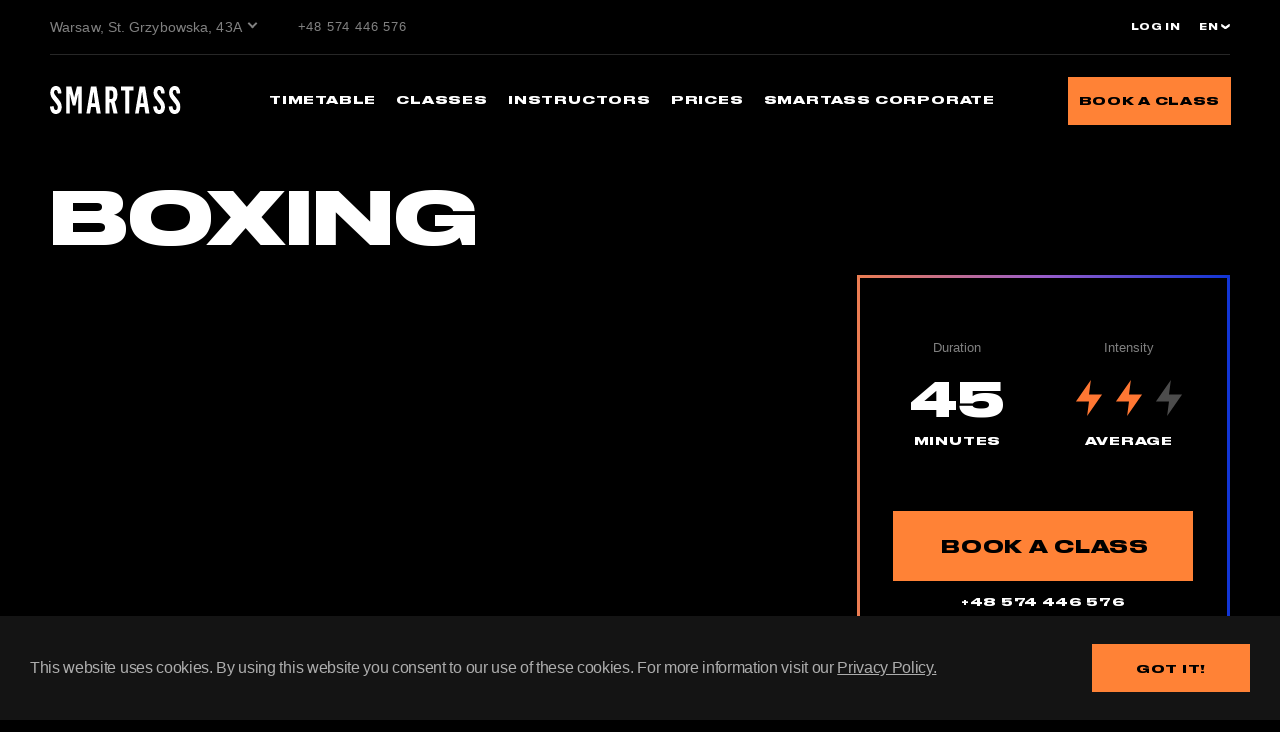

--- FILE ---
content_type: text/html; charset=UTF-8
request_url: https://smartass.club/en/warsaw/classes/3
body_size: 6041
content:
<!DOCTYPE html>
<html lang="en">
<head>

    <!-- Google Tag Manager -->
    <script>(function (w, d, s, l, i) {
            w[l] = w[l] || [];
            w[l].push({
                'gtm.start':
                    new Date().getTime(), event: 'gtm.js'
            });
            var f = d.getElementsByTagName(s)[0],
                j = d.createElement(s), dl = l != 'dataLayer' ? '&l=' + l : '';
            j.async = true;
            j.src =
                'https://www.googletagmanager.com/gtm.js?id=' + i + dl;
            f.parentNode.insertBefore(j, f);
        })(window, document, 'script', 'dataLayerMain', 'GTM-M36TWMGP');</script>
    <!-- End Google Tag Manager -->


    <script>
        function waitForFbq(callback) {
            let attempts = 0;
            if (typeof fbq !== 'undefined') {
                callback()
            } else {
                attempts++;
                if (attempts >= 30) {
                    return;
                }
                setTimeout(function () {
                    waitForFbq(callback)
                }, 100)
            }
        }
    </script>

    <meta charset="UTF-8"/>
    <meta name="viewport" content="width=device-width, initial-scale=1">
    <meta name="google-site-verification" content="FNjLjidOly7JZ2dGT2XgEeWZQKY_LyRp3qEfymHDiCs"/>
    <link rel="icon" type="image/png" href="/favicon.png"/>
    <link rel="apple-touch-icon" href="/favicon.png"/>

    <link rel='preconnect' href='https://connect.facebook.net'/>
    <link rel='preconnect' href='https://www.googletagmanager.com'/>

    <meta name="csrf-param" content="_csrf">
<meta name="csrf-token" content="luDHqns5chbcp_f_V2oo8d-2SihkQ10yWkRedyMXMYDQqYTnFHsUc4jPtLkcIBCagMEObCAANUQRDg4PQG1Q7A==">
    <title>Boxing - Classes - Club Smartass - Warsaw, St. Grzybowska, 43A</title>
    <link href="/assets/combined/all-c75f0fcaa1608a908d8106b21d7f4eba.css?v=1767798104" rel="stylesheet">
    <!-- Meta Pixel Code -->
<script>
!function(f,b,e,v,n,t,s)
{if(f.fbq)return;n=f.fbq=function(){n.callMethod?
n.callMethod.apply(n,arguments):n.queue.push(arguments)};
if(!f._fbq)f._fbq=n;n.push=n;n.loaded=!0;n.version='2.0';
n.queue=[];t=b.createElement(e);t.async=!0;
t.src=v;s=b.getElementsByTagName(e)[0];
s.parentNode.insertBefore(t,s)}(window, document,'script',
'https://connect.facebook.net/en_US/fbevents.js');
fbq('init', '1022165336079379');
fbq('track', 'PageView');
</script>
<noscript><img height="1" width="1" style="display:none"
src="https://www.facebook.com/tr?id=1022165336079379&ev=PageView&noscript=1"
/></noscript>
<!-- End Meta Pixel Code -->
</head>
<body class="">
<!-- Google Tag Manager (noscript) -->
<noscript>
    <iframe src="https://www.googletagmanager.com/ns.html?id=GTM-M36TWMGP"
            height="0" width="0" style="display:none;visibility:hidden"></iframe>
</noscript>

<!-- End Google Tag Manager (noscript) -->


<div class="main-wrapper smartass-main">
    <div class="wrap">
        <nav id="w0" class="navbar-inverse navbar">
            <div class="container header_row">
                <div class="navbar-header">
                    <button type="button" class="navbar-toggle collapsed" data-toggle="collapse"
                            data-target="#menu-collapse">
                        <span class="sr-only">Toggle navigation</span>
                        <span class="icon-bar"></span>
                        <span class="icon-bar"></span>
                        <span class="icon-bar"></span>
                    </button>
                    <a href="/en/warsaw" class="header_logo">
                        <img src="/assets/3bcfaf98/img/logo-2025.svg?v=1" alt=""/>
                    </a>
                    <div class="header_addr">
                                                    <a href="#" class="header_addr_link header_addr_opener js-change-branch-opener">
                                Warsaw, St. Grzybowska, 43A                            </a>
                        
                                                    <a href="tel:+48 574 446 576" class="tel_link"
                               onClick="window.dataLayerMain = window.dataLayerMain || [];dataLayerMain.push({'event': 'smartass', 'eventCategory': 'userclicks', 'eventAction': 'button', 'eventLabel': 'phone'});">
                                +48 574 446 576                            </a>
                                            </div>
                    <div class="headlang m-show">
                        
<a href="#" class="dropdown-toggle transition translateLang text-uppercase" data-toggle="dropdown" role="button" aria-haspopup="true" aria-expanded="false">
    en    <i class="fa fa-arrow-down" aria-hidden="true"></i>
    <i class="fa fa-arrow-up" aria-hidden="true"></i>

</a>
<ul class="dropdown-menu">
            <li>
                            <a href="/uk/warsaw/classes/3">ua</a>                        
        </li>
            <li>
                            <a href="/bg/warsaw/classes/3">bg</a>                        
        </li>
            <li>
                            <a href="/pl/warsaw/classes/3">pl</a>                        
        </li>
    </ul>                    </div>
                </div>

                <div id="menu-collapse" class="collapse navbar-collapse">
                    <ul id="w0" class="navbar-nav navbar-left nav"><li><a href="/en/warsaw/calendar">Timetable</a></li>
<li><a href="/en/warsaw/classes">Classes</a></li>
<li><a href="/en/warsaw/stars">Instructors</a></li>
<li><a href="/en/warsaw/prices" onClick="window.dataLayerMain = window.dataLayerMain || [];dataLayerMain.push({&#039;event&#039;: &#039;smartass&#039;, &#039;eventCategory&#039;: &#039;userclicks&#039;, &#039;eventAction&#039;: &#039;button&#039;, &#039;eventLabel&#039;: &#039;buy&#039;});">Prices</a></li>
<li><a href="/en/corporate">Smartass Corporate</a></li></ul>                                            <div class="header_right">
                                                            <a class="btn btn-block btn-warning"
                                   href="/en/join">Book a class</a>
                                                    </div>
                                        <div class="header_top branch_top_7">
                        <div class="header_logos">
                            
                        </div>
                        <div class="header_top_right">
                            <ul id="w1" class="navbar-nav navbar-right auth-menu sign-in-link nav"><li><a href="/en/auth/login" onClick="window.dataLayerMain = window.dataLayerMain || [];dataLayerMain.push({&#039;event&#039;: &#039;smartass&#039;, &#039;eventCategory&#039;: &#039;userclicks&#039;, &#039;eventAction&#039;: &#039;button&#039;, &#039;eventLabel&#039;: &#039;login&#039;});">Log in</a></li></ul>                            <div class="headlang">
                                
<a href="#" class="dropdown-toggle transition translateLang text-uppercase" data-toggle="dropdown" role="button" aria-haspopup="true" aria-expanded="false">
    en    <i class="fa fa-arrow-down" aria-hidden="true"></i>
    <i class="fa fa-arrow-up" aria-hidden="true"></i>

</a>
<ul class="dropdown-menu">
            <li>
                            <a href="/uk/warsaw/classes/3">ua</a>                        
        </li>
            <li>
                            <a href="/bg/warsaw/classes/3">bg</a>                        
        </li>
            <li>
                            <a href="/pl/warsaw/classes/3">pl</a>                        
        </li>
    </ul>                            </div>
                        </div>
                    </div>
                </div>

            </div>
        </nav>

            <div class="container">
        <div class="training-type-view">
    <h1>Boxing</h1>
    <div class="row">
        <div class="col-lg-8">
                            <div class="training-type-media training-type-video">
                    <iframe src="https://www.youtube.com/embed/dB2NGt4Zm0A?controls=1&amp;rel=0&amp;showinfo=0&amp;fs=0&amp;iv_load_policy=3&amp;modestbranding=1" width="100%"></iframe>                </div>
            
            <div class="training-type-description">
                <p><strong><span style="font-family:Roboto"><span style="color:#ffffff"><span style="background-color:#000000">WHAT TO EXPECT:</span></span></span></strong></p>

<p><span style="font-family:Roboto"><span style="color:#ffffff"><span style="background-color:#000000">Active functional class for all levels. </span><br />
<br />
<span style="background-color:#000000">You start with a punching bag. Your trainer shows simple combos, i.e., your cardio workout. After that, you do strength and cutting workouts on the floor. You&rsquo;ll alternate these blocks. Thanks to this structure, your muscles will wake up faster but tire more slowly. You&rsquo;ll do arms, shoulders, abs, back, and legs exercises.</span><br />
<br />
<span style="background-color:#000000">Work out lasts 45 minutes in a dark space filled with music and incredible energy. Just you and your punching bag!</span></span></span></p>

<p><strong><span style="font-family:Roboto"><span style="color:#c4c4c4"><span style="background-color:#000000">Suitable for all skill levels.</span></span></span></strong></p>

<p>&nbsp;</p>

<p>&nbsp;</p>            </div>
            <div class="training-type-info">
                <h3>WHAT YOU NEED TO KNOW</h3>
                <div class="train-info row">
                    <div class="col-xs-12 col-sm-6 train-info_item">
                        <div class="train-info_icon"><img src='/assets/3bcfaf98/img/15min_80x80.svg'></div>
                        <div
                            class="train-info_txt">If this is your first time at a training session, you should definitely arrive 15 minutes before the start to get a briefing.</div>
                    </div>
                    <div class="col-xs-12 col-sm-6 train-info_item">
                        <div class="train-info_icon"><img src='/assets/3bcfaf98/img/inf6.svg'></div>
                        <div
                            class="train-info_txt">Be sure to bring a water bottle with you. In our dressing room you will be able to collect delicious filtered drinking water. </div>
                    </div>
                    <div class="col-xs-12 col-sm-6 train-info_item">
                        <div class="train-info_icon"><img src='/assets/3bcfaf98/img/inf10.svg'></div>
                        <div
                            class="train-info_txt">Don't be late! After the start of training, we do not let you into the gym. You can be injured if you don't stretch and warm up. And it would be unfair to disturb the atmosphere of the class set up by the coach. </div>
                    </div>
                    <div class="col-xs-12 col-sm-6 train-info_item">
                        <div class="train-info_icon"><img src='/assets/3bcfaf98/img/inf7.svg'></div>
                        <div
                            class="train-info_txt">We have free boxing gloves. 
You also need to have your own inner gloves or buy them at the reception.  </div>
                    </div>
                    <div class="col-xs-12 col-sm-6 train-info_item">
                        <div class="train-info_icon"><img src='/assets/3bcfaf98/img/inf8.svg'></div>
                        <div
                            class="train-info_txt">We recommend a light carbohydrate snack to keep you energized and beat everyone in your workout.</div>
                    </div>
                    <div class="col-xs-12 col-sm-6 train-info_item">
                        <div class="train-info_icon"><img src='/assets/3bcfaf98/img/inf9.svg'></div>
                        <div
                            class="train-info_txt">In the changing room you can borrow a free small face towel.</div>
                    </div>
                    <div class="col-xs-12 col-sm-6 train-info_item">
                        <div class="train-info_icon"><img src='/assets/3bcfaf98/img/inf13.svg'></div>
                        <div class="train-info_txt">
                            During the workout, our trainers take stories so that you can be proud of yourself afterwards. Because if you didn’t take a photo or video at a workout, then consider that you weren’t there                            &nbsp; 😁<br><br>
                            If you do not want the trainer to film or tag you in stories, please let him know in advance.                        </div>
                    </div>
                    <div class="col-xs-12 col-sm-6 train-info_item">
                        <div class="train-info_icon"><img src='/assets/3bcfaf98/img/6hours_80x80.svg'></div>
                        <div class="train-info_txt">
                            You can cancel registration for a class without losing it 6 hours before the start or earlier.                            <br><br>
                            Caution: if training is canceled later than 6 hours before, it will not be returned to your balance.
<br>Classes that start between 7 and 9 in the morning can be canceled without loss from the balance only until 22:00 of the previous day.                        </div>
                    </div>
                </div>
            </div>

        </div>
        <div class="col-lg-4 training-sticky">
            <div class="training-type-data">
                <div class="training-type-data-bg">
                    <div class="training-type-val training-type-dur">
                                                    <div class="training-type-title">Duration</div>
                            <div class="training-type-big">45</div>
                            <b>MINUTES</b>
                                            </div>
                    <div class="training-type-val training-type-int">
                                                    <div class="training-type-title">Intensity</div>
                            <div class="training-type-big">
                                <span class="intensity ">
            <span class="lightning-filled"></span>
        <span class="lightning-filled"></span>
        <span class="lightning-empty"></span>
    </span>                            </div>
                            <b>Average</b>
                                            </div>
                    <div class="training-type-btn">
                                                    <a class="btn btn-warning main-training-btn btn-sm"
                               href="/en/warsaw/calendar?trainingType=3"
                               onClick="window.dataLayerMain = window.dataLayerMain || []; dataLayerMain.push({'event': 'start_click'});"
                            >
                                Book a class                            </a>
                        
                        <a href="tel:+48 574 446 576" class="tel_link"
                           onClick="window.dataLayerMain = window.dataLayerMain || [];dataLayerMain.push({'event': 'smartass', 'eventCategory': 'userclicks', 'eventAction': 'button', 'eventLabel': 'phone'});">
                            +48 574 446 576                        </a>
                    </div>
                </div>
            </div>
        </div>
    </div>

    <div class="training-type-general">
        <section class="section-info">
            <div class="container">
                <div class="row">
                    <div class="col-md-6">
                        <h2>
                            Train in the atmosphere of a nightclub                        </h2>
                    </div>
                </div>
                <div class="row info_row">
                    <div class="col-xs-12 col-sm-6 col-md-3 info_item">
                        <div class="info_icon"><img src='/assets/3bcfaf98/img/inf1.svg'></div>
                        <div class="info_txt">DARK <br/> HALLS</div>
                    </div>
                    <div class="col-xs-12 col-sm-6 col-md-3 info_item">
                        <div class="info_icon"><img src='/assets/3bcfaf98/img/inf2.svg'></div>
                        <div class="info_txt">SPECIAL <br/> LIGHT</div>
                    </div>
                    <div class="col-xs-12 col-sm-6 col-md-3 info_item">
                        <div class="info_icon"><img src='/assets/3bcfaf98/img/inf3.svg'></div>
                        <div class="info_txt">PRO <br/> MUSIC</div>
                    </div>
                    <div class="col-xs-12 col-sm-6 col-md-3 info_item">
                        <div class="info_icon"><img src='/assets/3bcfaf98/img/inf4.svg'></div>
                        <div class="info_txt">PRO <br/> TRAINERS</div>
                    </div>
                </div>
                <div class="training-type-btn2 m-show">
                                            <a class="btn btn-warning main-training-btn btn-sm"
                           href="/en/warsaw/calendar?trainingType=3">
                            Book a class                        </a>
                    
                    <a href="tel:+48 574 446 576" class="tel_link"
                       onClick="window.dataLayerMain = window.dataLayerMain || [];dataLayerMain.push({'event': 'smartass', 'eventCategory': 'userclicks', 'eventAction': 'button', 'eventLabel': 'phone'});">
                        +48 574 446 576                    </a>
                </div>
            </div>
            <img src='/assets/3bcfaf98/img/star.svg' class="starimg">
        </section>
        <section class="section-applic">
            <div class="container">
                <div class="row applic_row">
                    <div class="col-xs-12 col-lg-6">
                        <h2>MOBILE APP</h2>
                        <div
                            class="applic_txt">Book your classes, order food or drinks in advance, and follow your friends to know when they are going to the next class</div>
                        <div class="mobile-apps-wrapper visible-lg-block  visible-md-block">
                                                            <a href="https://itunes.apple.com/us/app/smartass/id1459097916" class="iphone"
                                   onClick="window.dataLayerMain = window.dataLayerMain || [];dataLayerMain.push({'event': 'smartass', 'eventCategory': 'userclicks', 'eventAction': 'button', 'eventLabel': 'appstore'});">Download from</a>
                            
                                                            <a href="https://play.google.com/store/apps/details?id=com.smartass.app" class="android"
                                   onClick="window.dataLayerMain = window.dataLayerMain || [];dataLayerMain.push({'event': 'smartass', 'eventCategory': 'userclicks', 'eventAction': 'button', 'eventLabel': 'gp'});">Download from</a>
                                                    </div>
                    </div>
                    <div class="col-xs-12 col-lg-6 applic_img">
                        <img src="/assets/3bcfaf98/img/tel_en.png" alt="">
                    </div>
                    <div class="col-xs-12 visible-xs-block visible-sm-block">
                        <div class="mobile-apps-wrapper text-center">
                                                            <a href="https://itunes.apple.com/us/app/smartass/id1459097916" class="iphone"
                                   onClick="window.dataLayerMain = window.dataLayerMain || [];dataLayerMain.push({'event': 'smartass', 'eventCategory': 'userclicks', 'eventAction': 'button', 'eventLabel': 'appstore'});">Download from</a>
                                                                                        <a href="https://play.google.com/store/apps/details?id=com.smartass.app" class="android"
                                   onClick="window.dataLayerMain = window.dataLayerMain || [];dataLayerMain.push({'event': 'smartass', 'eventCategory': 'userclicks', 'eventAction': 'button', 'eventLabel': 'gp'});">Download from</a>
                                                    </div>
                    </div>
                </div>
            </div>
            <img src='/assets/3bcfaf98/img/star.svg' class="starimg">
        </section>

    </div>
</div>    </div>
    </div>

    
<footer class="footer gdpr-popup">
    <div class="container">
        <div class="row">
            <div class="col-md-5">
                                    <div class="footer_addr">
                                                    <span class="address">
                            Warsaw, St. Grzybowska, 43A                        </span>
                                            </div>
                    <div class="footer_tel">
                        <a href="tel:+48 574 446 576" class="phone">+48 574 446 576</a>
                    </div>
                                        <div class="footer_soc social-buttons">
                                                    <a href="https://www.facebook.com/share/1BBiLhUtoU/?mibextid=wwXIfr" class="facebook" target="_blank"
                               onClick="window.dataLayerMain = window.dataLayerMain || [];dataLayerMain.push({'event': 'smartass', 'eventCategory': 'userclicks', 'eventAction': 'socialbutton', 'eventLabel': 'fb'});"></a>
                        
                                                    <a href="https://www.instagram.com/smartass_warsaw/" class="instagram" target="_blank"
                               onClick="window.dataLayerMain = window.dataLayerMain || [];dataLayerMain.push({'event': 'smartass', 'eventCategory': 'userclicks', 'eventAction': 'socialbutton', 'eventLabel': 'insta'});"></a>
                        
                                                    <a href="https://t.me/smartasssupport_bot" class="telegram" target="_blank"
                               onClick="window.dataLayerMain = window.dataLayerMain || [];dataLayerMain.push({'event': 'smartass', 'eventCategory': 'userclicks', 'eventAction': 'socialbutton', 'eventLabel': 'teleg'});"></a>
                        
                                            </div>
                                                </div>
                            <div class="col-md-4 franchise-buttons">
                    <div class="footer_btn">
                                            </div>
                    <div class="footer_apps mobile-apps-wrapper">
                        <a href="https://play.google.com/store/apps/details?id=com.smartass.app" class="android"
                           target="_blank"
                           onclick="window.dataLayerMain = window.dataLayerMain || [];dataLayerMain.push({'event': 'smartass', 'eventCategory': 'userclicks', 'eventAction': 'button', 'eventLabel': 'gp'});">Download from</a>

                        <a href="https://itunes.apple.com/us/app/smartass/id1459097916" class="iphone"
                           target="_blank"
                           onclick="window.dataLayerMain = window.dataLayerMain || [];dataLayerMain.push({'event': 'smartass', 'eventCategory': 'userclicks', 'eventAction': 'button', 'eventLabel': 'appstore'});">Download from</a>

                    </div>

                    <div class="footer-text-links">
                                                    <div class="single-link">
                                <a href="/en/page/privacy-policy-pl">
                                    Privacy Policy                                </a>
                            </div>
                            <div class="single-link">
                                <a href="/en/page/rules-pl">
                                    TERMS OF USE                                </a>
                            </div>
                            <div class="single-link">
                                <a href="/en/page/return-and-refund-pl">
                                    RETURN AND REFUND                                </a>
                            </div>
                            <div class="single-link">
                                <a href="/en/page/legal-information-pl">
                                    Legal information                                </a>
                            </div>
                                            </div>
                    <div class="visa-mastercard">
                        <img src="/assets/3bcfaf98/img/visa_mastercard.png" alt=""
                             style="width:132px; margin-bottom: 20px;">
                    </div>
                </div>
                        <div class="col-md-3">
                
            <div class="footer_cont">
            <div class="footer_cont_city">Kyiv</div>
                            <div class="footer_cont_addr">
                    <a href="/en/">Zhylyanska, 41А</a>
                </div>
                            <div class="footer_cont_addr">
                    <a href="/en/obolon">Obolonskyi Ave, 19</a>
                </div>
                            <div class="footer_cont_addr">
                    <a href="/en/barre-club">Verkhohliada, 14A (girls only)</a>
                </div>
                            <div class="footer_cont_addr">
                    <a href="/en/gymandsoul">Korolenkivska, 4</a>
                </div>
                            <div class="footer_cont_addr">
                    <a href="/en/bazhana">Mykoly Bazhana Ave, 10А</a>
                </div>
                    </div>
                <div class="footer_cont">
            <div class="footer_cont_city">Lviv</div>
                            <div class="footer_cont_addr">
                    <a href="/en/lviv">Shevchenka, 120</a>
                </div>
                            <div class="footer_cont_addr">
                    <a href="/en/lviv-myrnoho">Panasa Myrnoho, 24</a>
                </div>
                    </div>
                <div class="footer_cont">
            <div class="footer_cont_city">Kharkiv</div>
                            <div class="footer_cont_addr">
                    <a href="/en/kharkiv">Universytets’ka, 16</a>
                </div>
                    </div>
                <div class="footer_cont">
            <div class="footer_cont_city">Sofia</div>
                            <div class="footer_cont_addr">
                    <a href="/en/sofia">бул. България, 109</a>
                </div>
                    </div>
                <div class="footer_cont">
            <div class="footer_cont_city">Warsaw</div>
                            <div class="footer_cont_addr">
                    <a href="/en/warsaw">St. Grzybowska, 43A</a>
                </div>
                    </div>
                </div>
        </div>
    </div>
</footer>
    <div class="win-city js-branch-dropdown" style="display: none;">
    <div class="container">
        <a href="#" class="win-city_close js-change-branch-close"></a>
        <div class="win-city_logo">
            <a href="/en/warsaw" class="header_logo">
                <img src="/assets/3bcfaf98/img/logo-smartass.png?v=1" alt=""/>
            </a>
        </div>
        <div class="citycols">
                                                <div class="citycols_item">
                        <div class="citycols_title">Kyiv</div>
                        <ul class="citycols_list">
                                                            <li>
                                    <a href="/en/gym/default/change-branch" data-method="post" data-params='{"id":1,"redirectUrl":"\/en\/classes\/3"}'>Zhylyanska, 41А</a>                                </li>
                                                            <li>
                                    <a href="/en/gym/default/change-branch" data-method="post" data-params='{"id":2,"redirectUrl":"\/en\/obolon\/classes\/3"}'>Obolonskyi Ave, 19</a>                                </li>
                                                            <li>
                                    <a href="/en/gym/default/change-branch" data-method="post" data-params='{"id":4,"redirectUrl":"\/en\/barre-club\/classes\/3"}'>Verkhohliada, 14A (girls only)</a>                                </li>
                                                            <li>
                                    <a href="/en/gym/default/change-branch" data-method="post" data-params='{"id":9,"redirectUrl":"\/en\/gymandsoul\/classes\/3"}'>Korolenkivska, 4</a>                                </li>
                                                            <li>
                                    <a href="/en/gym/default/change-branch" data-method="post" data-params='{"id":10,"redirectUrl":"\/en\/bazhana\/classes\/3"}'>Mykoly Bazhana Ave, 10А</a>                                </li>
                                                    </ul>
                    </div>
                                                                <div class="citycols_item">
                        <div class="citycols_title">Lviv</div>
                        <ul class="citycols_list">
                                                            <li>
                                    <a href="/en/gym/default/change-branch" data-method="post" data-params='{"id":3,"redirectUrl":"\/en\/lviv\/classes\/3"}'>Shevchenka, 120</a>                                </li>
                                                            <li>
                                    <a href="/en/gym/default/change-branch" data-method="post" data-params='{"id":8,"redirectUrl":"\/en\/lviv-myrnoho\/classes\/3"}'>Panasa Myrnoho, 24</a>                                </li>
                                                    </ul>
                    </div>
                                                                <div class="citycols_item">
                        <div class="citycols_title">Kharkiv</div>
                        <ul class="citycols_list">
                                                            <li>
                                    <a href="/en/gym/default/change-branch" data-method="post" data-params='{"id":5,"redirectUrl":"\/en\/kharkiv\/classes\/3"}'>Universytets’ka, 16</a>                                </li>
                                                    </ul>
                    </div>
                                                                <div class="citycols_item">
                        <div class="citycols_title">Sofia</div>
                        <ul class="citycols_list">
                                                            <li>
                                    <a href="/en/gym/default/change-branch" data-method="post" data-params='{"id":6,"redirectUrl":"\/en\/sofia\/classes\/3"}'>бул. България, 109</a>                                </li>
                                                    </ul>
                    </div>
                                                                <div class="citycols_item">
                        <div class="citycols_title">Warsaw</div>
                        <ul class="citycols_list">
                                                            <li>
                                    <a href="/en/gym/default/change-branch" data-method="post" data-params='{"id":7,"redirectUrl":"\/en\/warsaw\/classes\/3"}'>St. Grzybowska, 43A</a>                                </li>
                                                    </ul>
                    </div>
                                    </div>
    </div>
</div>


    <div class="cookierow js-gdpr-cookie-wrapper">
    <div class="container">
        <div class="cookierow_fl">
            <div class="cookierow_txt">
                This website uses cookies. By using this website you consent to our use of these cookies. For more information visit our <a href="/en/page/privacy-policy" target="_blank">Privacy Policy.</a>            </div>
            <a class="btn btn-sm btn-warning js-gdpr-cookie-btn" href="#">Got It!</a>
        </div>
    </div>
</div>

</div>






<script src="/assets/combined/all-1189357acf568f700136af39dc8e4151.js?v=1767798103"></script>
<script>jQuery(function ($) {

   $('.js-change-branch-opener').click(function(e){
       $('.js-branch-dropdown').show();
       e.preventDefault();
   });
   
   $('.js-change-branch-close').click(function(e){
       $('.js-branch-dropdown').hide();
       e.preventDefault();
   });
   



    $('.js-gdpr-cookie-btn').click(function (e) {
        $.ajax({
            type: "POST",
            url: '/en/core/default/ajax-confirm-gdpr-cookie',
            success: function (data) {
                $('.js-gdpr-cookie-wrapper').hide();
                $('.footer').removeClass('gdpr-popup')
            }
        });
        e.preventDefault();
    });


});</script><script>
    waitForFbq(() => fbq('track', 'ViewContent'))
</script>
<script defer src="https://static.cloudflareinsights.com/beacon.min.js/vcd15cbe7772f49c399c6a5babf22c1241717689176015" integrity="sha512-ZpsOmlRQV6y907TI0dKBHq9Md29nnaEIPlkf84rnaERnq6zvWvPUqr2ft8M1aS28oN72PdrCzSjY4U6VaAw1EQ==" data-cf-beacon='{"version":"2024.11.0","token":"647c7eb2887146afa7388415734d1184","r":1,"server_timing":{"name":{"cfCacheStatus":true,"cfEdge":true,"cfExtPri":true,"cfL4":true,"cfOrigin":true,"cfSpeedBrain":true},"location_startswith":null}}' crossorigin="anonymous"></script>
</body>
</html>


--- FILE ---
content_type: text/css
request_url: https://smartass.club/assets/combined/all-c75f0fcaa1608a908d8106b21d7f4eba.css?v=1767798104
body_size: 59873
content:
@keyframes plyr-progress{to{background-position:25px 0;background-position:var(--plyr-progress-loading-size,25px) 0}}@keyframes plyr-popup{0{opacity:.5;transform:translateY(10px)}to{opacity:1;transform:translateY(0)}}@keyframes plyr-fade-in{from{opacity:0}to{opacity:1}}.plyr{-moz-osx-font-smoothing:grayscale;-webkit-font-smoothing:antialiased;align-items:center;direction:ltr;display:flex;flex-direction:column;font-family:inherit;font-family:var(--plyr-font-family,inherit);font-variant-numeric:tabular-nums;font-weight:400;font-weight:var(--plyr-font-weight-regular,400);line-height:1.7;line-height:var(--plyr-line-height,1.7);max-width:100%;min-width:200px;position:relative;text-shadow:none;transition:box-shadow .3s ease;z-index:0}.plyr audio,.plyr iframe,.plyr video{display:block;height:100%;width:100%}.plyr button{font:inherit;line-height:inherit;width:auto}.plyr:focus{outline:0}.plyr--full-ui{box-sizing:border-box}.plyr--full-ui *,.plyr--full-ui ::after,.plyr--full-ui ::before{box-sizing:inherit}.plyr--full-ui a,.plyr--full-ui button,.plyr--full-ui input,.plyr--full-ui label{touch-action:manipulation}.plyr__badge{background:#4a5464;background:var(--plyr-badge-background,#4a5464);border-radius:2px;border-radius:var(--plyr-badge-border-radius,2px);color:#fff;color:var(--plyr-badge-text-color,#fff);font-size:9px;font-size:var(--plyr-font-size-badge,9px);line-height:1;padding:3px 4px}.plyr--full-ui ::-webkit-media-text-track-container{display:none}.plyr__captions{animation:plyr-fade-in .3s ease;bottom:0;display:none;font-size:13px;font-size:var(--plyr-font-size-small,13px);left:0;padding:10px;padding:var(--plyr-control-spacing,10px);position:absolute;text-align:center;transition:transform .4s ease-in-out;width:100%}.plyr__captions span:empty{display:none}@media(min-width:480px){.plyr__captions{font-size:15px;font-size:var(--plyr-font-size-base,15px);padding:calc(10px * 2);padding:calc(var(--plyr-control-spacing,10px) * 2)}}@media(min-width:768px){.plyr__captions{font-size:18px;font-size:var(--plyr-font-size-large,18px)}}.plyr--captions-active .plyr__captions{display:block}.plyr:not(.plyr--hide-controls) .plyr__controls:not(:empty)~.plyr__captions{transform:translateY(calc(10px * -4));transform:translateY(calc(var(--plyr-control-spacing,10px) * -4))}.plyr__caption{background:rgba(0,0,0,.8);background:var(--plyr-captions-background,rgba(0,0,0,.8));border-radius:2px;-webkit-box-decoration-break:clone;box-decoration-break:clone;color:#fff;color:var(--plyr-captions-text-color,#fff);line-height:185%;padding:.2em .5em;white-space:pre-wrap}.plyr__caption div{display:inline}.plyr__control{background:0;border:0;border-radius:3px;border-radius:var(--plyr-control-radius,3px);color:inherit;cursor:pointer;flex-shrink:0;overflow:visible;padding:calc(10px * .7);padding:calc(var(--plyr-control-spacing,10px) * .7);position:relative;transition:all .3s ease}.plyr__control svg{display:block;fill:currentColor;height:18px;height:var(--plyr-control-icon-size,18px);pointer-events:none;width:18px;width:var(--plyr-control-icon-size,18px)}.plyr__control:focus{outline:0}.plyr__control.plyr__tab-focus{outline-color:#00b3ff;outline-color:var(--plyr-tab-focus-color,var(--plyr-color-main,var(--plyr-color-main,#00b3ff)));outline-offset:2px;outline-style:dotted;outline-width:3px}a.plyr__control{text-decoration:none}a.plyr__control::after,a.plyr__control::before{display:none}.plyr__control.plyr__control--pressed .icon--not-pressed,.plyr__control.plyr__control--pressed .label--not-pressed,.plyr__control:not(.plyr__control--pressed) .icon--pressed,.plyr__control:not(.plyr__control--pressed) .label--pressed{display:none}.plyr--full-ui ::-webkit-media-controls{display:none}.plyr__controls{align-items:center;display:flex;justify-content:flex-end;text-align:center}.plyr__controls .plyr__progress__container{flex:1;min-width:0}.plyr__controls .plyr__controls__item{margin-left:calc(10px / 4);margin-left:calc(var(--plyr-control-spacing,10px)/ 4)}.plyr__controls .plyr__controls__item:first-child{margin-left:0;margin-right:auto}.plyr__controls .plyr__controls__item.plyr__progress__container{padding-left:calc(10px / 4);padding-left:calc(var(--plyr-control-spacing,10px)/ 4)}.plyr__controls .plyr__controls__item.plyr__time{padding:0 calc(10px / 2);padding:0 calc(var(--plyr-control-spacing,10px)/ 2)}.plyr__controls .plyr__controls__item.plyr__progress__container:first-child,.plyr__controls .plyr__controls__item.plyr__time+.plyr__time,.plyr__controls .plyr__controls__item.plyr__time:first-child{padding-left:0}.plyr__controls:empty{display:none}.plyr [data-plyr=airplay],.plyr [data-plyr=captions],.plyr [data-plyr=fullscreen],.plyr [data-plyr=pip]{display:none}.plyr--airplay-supported [data-plyr=airplay],.plyr--captions-enabled [data-plyr=captions],.plyr--fullscreen-enabled [data-plyr=fullscreen],.plyr--pip-supported [data-plyr=pip]{display:inline-block}.plyr__menu{display:flex;position:relative}.plyr__menu .plyr__control svg{transition:transform .3s ease}.plyr__menu .plyr__control[aria-expanded=true] svg{transform:rotate(90deg)}.plyr__menu .plyr__control[aria-expanded=true] .plyr__tooltip{display:none}.plyr__menu__container{animation:plyr-popup .2s ease;background:rgba(255,255,255,.9);background:var(--plyr-menu-background,rgba(255,255,255,.9));border-radius:4px;bottom:100%;box-shadow:0 1px 2px rgba(0,0,0,.15);box-shadow:var(--plyr-menu-shadow,0 1px 2px rgba(0,0,0,.15));color:#4a5464;color:var(--plyr-menu-color,#4a5464);font-size:15px;font-size:var(--plyr-font-size-base,15px);margin-bottom:10px;position:absolute;right:-3px;text-align:left;white-space:nowrap;z-index:3}.plyr__menu__container>div{overflow:hidden;transition:height .35s cubic-bezier(.4,0,.2,1),width .35s cubic-bezier(.4,0,.2,1)}.plyr__menu__container::after{border:4px solid transparent;border:var(--plyr-menu-arrow-size,4px) solid transparent;border-top-color:rgba(255,255,255,.9);border-top-color:var(--plyr-menu-background,rgba(255,255,255,.9));content:'';height:0;position:absolute;right:calc(((18px / 2)+calc(10px * .7)) -(4px / 2));right:calc(((var(--plyr-control-icon-size,18px)/ 2)+calc(var(--plyr-control-spacing,10px) * .7)) -(var(--plyr-menu-arrow-size,4px)/ 2));top:100%;width:0}.plyr__menu__container [role=menu]{padding:calc(10px * .7);padding:calc(var(--plyr-control-spacing,10px) * .7)}.plyr__menu__container [role=menuitem],.plyr__menu__container [role=menuitemradio]{margin-top:2px}.plyr__menu__container [role=menuitem]:first-child,.plyr__menu__container [role=menuitemradio]:first-child{margin-top:0}.plyr__menu__container .plyr__control{align-items:center;color:#4a5464;color:var(--plyr-menu-color,#4a5464);display:flex;font-size:13px;font-size:var(--plyr-font-size-menu,var(--plyr-font-size-small,13px));padding-bottom:calc(calc(10px * .7)/ 1.5);padding-bottom:calc(calc(var(--plyr-control-spacing,10px) * .7)/ 1.5);padding-left:calc(calc(10px * .7) * 1.5);padding-left:calc(calc(var(--plyr-control-spacing,10px) * .7) * 1.5);padding-right:calc(calc(10px * .7) * 1.5);padding-right:calc(calc(var(--plyr-control-spacing,10px) * .7) * 1.5);padding-top:calc(calc(10px * .7)/ 1.5);padding-top:calc(calc(var(--plyr-control-spacing,10px) * .7)/ 1.5);-webkit-user-select:none;-ms-user-select:none;user-select:none;width:100%}.plyr__menu__container .plyr__control>span{align-items:inherit;display:flex;width:100%}.plyr__menu__container .plyr__control::after{border:4px solid transparent;border:var(--plyr-menu-item-arrow-size,4px) solid transparent;content:'';position:absolute;top:50%;transform:translateY(-50%)}.plyr__menu__container .plyr__control--forward{padding-right:calc(calc(10px * .7) * 4);padding-right:calc(calc(var(--plyr-control-spacing,10px) * .7) * 4)}.plyr__menu__container .plyr__control--forward::after{border-left-color:#728197;border-left-color:var(--plyr-menu-arrow-color,#728197);right:calc((calc(10px * .7) * 1.5) - 4px);right:calc((calc(var(--plyr-control-spacing,10px) * .7) * 1.5) - var(--plyr-menu-item-arrow-size,4px))}.plyr__menu__container .plyr__control--forward.plyr__tab-focus::after,.plyr__menu__container .plyr__control--forward:hover::after{border-left-color:currentColor}.plyr__menu__container .plyr__control--back{font-weight:400;font-weight:var(--plyr-font-weight-regular,400);margin:calc(10px * .7);margin:calc(var(--plyr-control-spacing,10px) * .7);margin-bottom:calc(calc(10px * .7)/ 2);margin-bottom:calc(calc(var(--plyr-control-spacing,10px) * .7)/ 2);padding-left:calc(calc(10px * .7) * 4);padding-left:calc(calc(var(--plyr-control-spacing,10px) * .7) * 4);position:relative;width:calc(100% -(calc(10px * .7) * 2));width:calc(100% -(calc(var(--plyr-control-spacing,10px) * .7) * 2))}.plyr__menu__container .plyr__control--back::after{border-right-color:#728197;border-right-color:var(--plyr-menu-arrow-color,#728197);left:calc((calc(10px * .7) * 1.5) - 4px);left:calc((calc(var(--plyr-control-spacing,10px) * .7) * 1.5) - var(--plyr-menu-item-arrow-size,4px))}.plyr__menu__container .plyr__control--back::before{background:#dcdfe5;background:var(--plyr-menu-back-border-color,#dcdfe5);box-shadow:0 1px 0 #fff;box-shadow:0 1px 0 var(--plyr-menu-back-border-shadow-color,#fff);content:'';height:1px;left:0;margin-top:calc(calc(10px * .7)/ 2);margin-top:calc(calc(var(--plyr-control-spacing,10px) * .7)/ 2);overflow:hidden;position:absolute;right:0;top:100%}.plyr__menu__container .plyr__control--back.plyr__tab-focus::after,.plyr__menu__container .plyr__control--back:hover::after{border-right-color:currentColor}.plyr__menu__container .plyr__control[role=menuitemradio]{padding-left:calc(10px * .7);padding-left:calc(var(--plyr-control-spacing,10px) * .7)}.plyr__menu__container .plyr__control[role=menuitemradio]::after,.plyr__menu__container .plyr__control[role=menuitemradio]::before{border-radius:100%}.plyr__menu__container .plyr__control[role=menuitemradio]::before{background:rgba(0,0,0,.1);content:'';display:block;flex-shrink:0;height:16px;margin-right:10px;margin-right:var(--plyr-control-spacing,10px);transition:all .3s ease;width:16px}.plyr__menu__container .plyr__control[role=menuitemradio]::after{background:#fff;border:0;height:6px;left:12px;opacity:0;top:50%;transform:translateY(-50%) scale(0);transition:transform .3s ease,opacity .3s ease;width:6px}.plyr__menu__container .plyr__control[role=menuitemradio][aria-checked=true]::before{background:#00b3ff;background:var(--plyr-control-toggle-checked-background,var(--plyr-color-main,var(--plyr-color-main,#00b3ff)))}.plyr__menu__container .plyr__control[role=menuitemradio][aria-checked=true]::after{opacity:1;transform:translateY(-50%) scale(1)}.plyr__menu__container .plyr__control[role=menuitemradio].plyr__tab-focus::before,.plyr__menu__container .plyr__control[role=menuitemradio]:hover::before{background:rgba(35,40,47,.1)}.plyr__menu__container .plyr__menu__value{align-items:center;display:flex;margin-left:auto;margin-right:calc((calc(10px * .7) - 2) * -1);margin-right:calc((calc(var(--plyr-control-spacing,10px) * .7) - 2) * -1);overflow:hidden;padding-left:calc(calc(10px * .7) * 3.5);padding-left:calc(calc(var(--plyr-control-spacing,10px) * .7) * 3.5);pointer-events:none}.plyr--full-ui input[type=range]{-webkit-appearance:none;background:0;border:0;border-radius:calc(13px * 2);border-radius:calc(var(--plyr-range-thumb-height,13px) * 2);color:#00b3ff;color:var(--plyr-range-fill-background,var(--plyr-color-main,var(--plyr-color-main,#00b3ff)));display:block;height:calc((3px * 2)+13px);height:calc((var(--plyr-range-thumb-active-shadow-width,3px) * 2)+var(--plyr-range-thumb-height,13px));margin:0;min-width:0;padding:0;transition:box-shadow .3s ease;width:100%}.plyr--full-ui input[type=range]::-webkit-slider-runnable-track{background:0;border:0;border-radius:calc(5px / 2);border-radius:calc(var(--plyr-range-track-height,5px)/ 2);height:5px;height:var(--plyr-range-track-height,5px);-webkit-transition:box-shadow .3s ease;transition:box-shadow .3s ease;-webkit-user-select:none;user-select:none;background-image:linear-gradient(to right,currentColor 0,transparent 0);background-image:linear-gradient(to right,currentColor var(--value,0),transparent var(--value,0))}.plyr--full-ui input[type=range]::-webkit-slider-thumb{background:#fff;background:var(--plyr-range-thumb-background,#fff);border:0;border-radius:100%;box-shadow:0 1px 1px rgba(35,40,47,.15),0 0 0 1px rgba(35,40,47,.2);box-shadow:var(--plyr-range-thumb-shadow,0 1px 1px rgba(35,40,47,.15),0 0 0 1px rgba(35,40,47,.2));height:13px;height:var(--plyr-range-thumb-height,13px);position:relative;-webkit-transition:all .2s ease;transition:all .2s ease;width:13px;width:var(--plyr-range-thumb-height,13px);-webkit-appearance:none;margin-top:calc(((13px - 5px)/ 2) * -1);margin-top:calc(((var(--plyr-range-thumb-height,13px) - var(--plyr-range-track-height,5px))/ 2) * -1)}.plyr--full-ui input[type=range]::-moz-range-track{background:0;border:0;border-radius:calc(5px / 2);border-radius:calc(var(--plyr-range-track-height,5px)/ 2);height:5px;height:var(--plyr-range-track-height,5px);-moz-transition:box-shadow .3s ease;transition:box-shadow .3s ease;user-select:none}.plyr--full-ui input[type=range]::-moz-range-thumb{background:#fff;background:var(--plyr-range-thumb-background,#fff);border:0;border-radius:100%;box-shadow:0 1px 1px rgba(35,40,47,.15),0 0 0 1px rgba(35,40,47,.2);box-shadow:var(--plyr-range-thumb-shadow,0 1px 1px rgba(35,40,47,.15),0 0 0 1px rgba(35,40,47,.2));height:13px;height:var(--plyr-range-thumb-height,13px);position:relative;-moz-transition:all .2s ease;transition:all .2s ease;width:13px;width:var(--plyr-range-thumb-height,13px)}.plyr--full-ui input[type=range]::-moz-range-progress{background:currentColor;border-radius:calc(5px / 2);border-radius:calc(var(--plyr-range-track-height,5px)/ 2);height:5px;height:var(--plyr-range-track-height,5px)}.plyr--full-ui input[type=range]::-ms-track{background:0;border:0;border-radius:calc(5px / 2);border-radius:calc(var(--plyr-range-track-height,5px)/ 2);height:5px;height:var(--plyr-range-track-height,5px);-ms-transition:box-shadow .3s ease;transition:box-shadow .3s ease;-ms-user-select:none;user-select:none;color:transparent}.plyr--full-ui input[type=range]::-ms-fill-upper{background:0;border:0;border-radius:calc(5px / 2);border-radius:calc(var(--plyr-range-track-height,5px)/ 2);height:5px;height:var(--plyr-range-track-height,5px);-ms-transition:box-shadow .3s ease;transition:box-shadow .3s ease;-ms-user-select:none;user-select:none}.plyr--full-ui input[type=range]::-ms-fill-lower{background:0;border:0;border-radius:calc(5px / 2);border-radius:calc(var(--plyr-range-track-height,5px)/ 2);height:5px;height:var(--plyr-range-track-height,5px);-ms-transition:box-shadow .3s ease;transition:box-shadow .3s ease;-ms-user-select:none;user-select:none;background:currentColor}.plyr--full-ui input[type=range]::-ms-thumb{background:#fff;background:var(--plyr-range-thumb-background,#fff);border:0;border-radius:100%;box-shadow:0 1px 1px rgba(35,40,47,.15),0 0 0 1px rgba(35,40,47,.2);box-shadow:var(--plyr-range-thumb-shadow,0 1px 1px rgba(35,40,47,.15),0 0 0 1px rgba(35,40,47,.2));height:13px;height:var(--plyr-range-thumb-height,13px);position:relative;-ms-transition:all .2s ease;transition:all .2s ease;width:13px;width:var(--plyr-range-thumb-height,13px);margin-top:0}.plyr--full-ui input[type=range]::-ms-tooltip{display:none}.plyr--full-ui input[type=range]:focus{outline:0}.plyr--full-ui input[type=range]::-moz-focus-outer{border:0}.plyr--full-ui input[type=range].plyr__tab-focus::-webkit-slider-runnable-track{outline-color:#00b3ff;outline-color:var(--plyr-tab-focus-color,var(--plyr-color-main,var(--plyr-color-main,#00b3ff)));outline-offset:2px;outline-style:dotted;outline-width:3px}.plyr--full-ui input[type=range].plyr__tab-focus::-moz-range-track{outline-color:#00b3ff;outline-color:var(--plyr-tab-focus-color,var(--plyr-color-main,var(--plyr-color-main,#00b3ff)));outline-offset:2px;outline-style:dotted;outline-width:3px}.plyr--full-ui input[type=range].plyr__tab-focus::-ms-track{outline-color:#00b3ff;outline-color:var(--plyr-tab-focus-color,var(--plyr-color-main,var(--plyr-color-main,#00b3ff)));outline-offset:2px;outline-style:dotted;outline-width:3px}.plyr__poster{background-color:#000;background-position:50% 50%;background-repeat:no-repeat;background-size:contain;height:100%;left:0;opacity:0;position:absolute;top:0;transition:opacity .2s ease;width:100%;z-index:1}.plyr--stopped.plyr__poster-enabled .plyr__poster{opacity:1}.plyr__time{font-size:13px;font-size:var(--plyr-font-size-time,var(--plyr-font-size-small,13px))}.plyr__time+.plyr__time::before{content:'\2044';margin-right:10px;margin-right:var(--plyr-control-spacing,10px)}@media(max-width:calc(768px - 1px)){.plyr__time+.plyr__time{display:none}}.plyr__tooltip{background:rgba(255,255,255,.9);background:var(--plyr-tooltip-background,rgba(255,255,255,.9));border-radius:3px;border-radius:var(--plyr-tooltip-radius,3px);bottom:100%;box-shadow:0 1px 2px rgba(0,0,0,.15);box-shadow:var(--plyr-tooltip-shadow,0 1px 2px rgba(0,0,0,.15));color:#4a5464;color:var(--plyr-tooltip-color,#4a5464);font-size:13px;font-size:var(--plyr-font-size-small,13px);font-weight:400;font-weight:var(--plyr-font-weight-regular,400);left:50%;line-height:1.3;margin-bottom:calc(calc(10px / 2) * 2);margin-bottom:calc(calc(var(--plyr-control-spacing,10px)/ 2) * 2);opacity:0;padding:calc(10px / 2) calc(calc(10px / 2) * 1.5);padding:calc(var(--plyr-control-spacing,10px)/ 2) calc(calc(var(--plyr-control-spacing,10px)/ 2) * 1.5);pointer-events:none;position:absolute;transform:translate(-50%,10px) scale(.8);transform-origin:50% 100%;transition:transform .2s .1s ease,opacity .2s .1s ease;white-space:nowrap;z-index:2}.plyr__tooltip::before{border-left:4px solid transparent;border-left:var(--plyr-tooltip-arrow-size,4px) solid transparent;border-right:4px solid transparent;border-right:var(--plyr-tooltip-arrow-size,4px) solid transparent;border-top:4px solid rgba(255,255,255,.9);border-top:var(--plyr-tooltip-arrow-size,4px) solid var(--plyr-tooltip-background,rgba(255,255,255,.9));bottom:calc(4px * -1);bottom:calc(var(--plyr-tooltip-arrow-size,4px) * -1);content:'';height:0;left:50%;position:absolute;transform:translateX(-50%);width:0;z-index:2}.plyr .plyr__control.plyr__tab-focus .plyr__tooltip,.plyr .plyr__control:hover .plyr__tooltip,.plyr__tooltip--visible{opacity:1;transform:translate(-50%,0) scale(1)}.plyr .plyr__control:hover .plyr__tooltip{z-index:3}.plyr__controls>.plyr__control:first-child .plyr__tooltip,.plyr__controls>.plyr__control:first-child+.plyr__control .plyr__tooltip{left:0;transform:translate(0,10px) scale(.8);transform-origin:0 100%}.plyr__controls>.plyr__control:first-child .plyr__tooltip::before,.plyr__controls>.plyr__control:first-child+.plyr__control .plyr__tooltip::before{left:calc((18px / 2)+calc(10px * .7));left:calc((var(--plyr-control-icon-size,18px)/ 2)+calc(var(--plyr-control-spacing,10px) * .7))}.plyr__controls>.plyr__control:last-child .plyr__tooltip{left:auto;right:0;transform:translate(0,10px) scale(.8);transform-origin:100% 100%}.plyr__controls>.plyr__control:last-child .plyr__tooltip::before{left:auto;right:calc((18px / 2)+calc(10px * .7));right:calc((var(--plyr-control-icon-size,18px)/ 2)+calc(var(--plyr-control-spacing,10px) * .7));transform:translateX(50%)}.plyr__controls>.plyr__control:first-child .plyr__tooltip--visible,.plyr__controls>.plyr__control:first-child+.plyr__control .plyr__tooltip--visible,.plyr__controls>.plyr__control:first-child+.plyr__control.plyr__tab-focus .plyr__tooltip,.plyr__controls>.plyr__control:first-child+.plyr__control:hover .plyr__tooltip,.plyr__controls>.plyr__control:first-child.plyr__tab-focus .plyr__tooltip,.plyr__controls>.plyr__control:first-child:hover .plyr__tooltip,.plyr__controls>.plyr__control:last-child .plyr__tooltip--visible,.plyr__controls>.plyr__control:last-child.plyr__tab-focus .plyr__tooltip,.plyr__controls>.plyr__control:last-child:hover .plyr__tooltip{transform:translate(0,0) scale(1)}.plyr__progress{left:calc(13px * .5);left:calc(var(--plyr-range-thumb-height,13px) * .5);margin-right:13px;margin-right:var(--plyr-range-thumb-height,13px);position:relative}.plyr__progress input[type=range],.plyr__progress__buffer{margin-left:calc(13px * -.5);margin-left:calc(var(--plyr-range-thumb-height,13px) * -.5);margin-right:calc(13px * -.5);margin-right:calc(var(--plyr-range-thumb-height,13px) * -.5);width:calc(100%+13px);width:calc(100%+var(--plyr-range-thumb-height,13px))}.plyr__progress input[type=range]{position:relative;z-index:2}.plyr__progress .plyr__tooltip{font-size:13px;font-size:var(--plyr-font-size-time,var(--plyr-font-size-small,13px));left:0}.plyr__progress__buffer{-webkit-appearance:none;background:0;border:0;border-radius:100px;height:5px;height:var(--plyr-range-track-height,5px);left:0;margin-top:calc((5px / 2) * -1);margin-top:calc((var(--plyr-range-track-height,5px)/ 2) * -1);padding:0;position:absolute;top:50%}.plyr__progress__buffer::-webkit-progress-bar{background:0}.plyr__progress__buffer::-webkit-progress-value{background:currentColor;border-radius:100px;min-width:5px;min-width:var(--plyr-range-track-height,5px);-webkit-transition:width .2s ease;transition:width .2s ease}.plyr__progress__buffer::-moz-progress-bar{background:currentColor;border-radius:100px;min-width:5px;min-width:var(--plyr-range-track-height,5px);-moz-transition:width .2s ease;transition:width .2s ease}.plyr__progress__buffer::-ms-fill{border-radius:100px;-ms-transition:width .2s ease;transition:width .2s ease}.plyr--loading .plyr__progress__buffer{animation:plyr-progress 1s linear infinite;background-image:linear-gradient(-45deg,rgba(35,40,47,.6) 25%,transparent 25%,transparent 50%,rgba(35,40,47,.6) 50%,rgba(35,40,47,.6) 75%,transparent 75%,transparent);background-image:linear-gradient(-45deg,var(--plyr-progress-loading-background,rgba(35,40,47,.6)) 25%,transparent 25%,transparent 50%,var(--plyr-progress-loading-background,rgba(35,40,47,.6)) 50%,var(--plyr-progress-loading-background,rgba(35,40,47,.6)) 75%,transparent 75%,transparent);background-repeat:repeat-x;background-size:25px 25px;background-size:var(--plyr-progress-loading-size,25px) var(--plyr-progress-loading-size,25px);color:transparent}.plyr--video.plyr--loading .plyr__progress__buffer{background-color:rgba(255,255,255,.25);background-color:var(--plyr-video-progress-buffered-background,rgba(255,255,255,.25))}.plyr--audio.plyr--loading .plyr__progress__buffer{background-color:rgba(193,200,209,.6);background-color:var(--plyr-audio-progress-buffered-background,rgba(193,200,209,.6))}.plyr__volume{align-items:center;display:flex;max-width:110px;min-width:80px;position:relative;width:20%}.plyr__volume input[type=range]{margin-left:calc(10px / 2);margin-left:calc(var(--plyr-control-spacing,10px)/ 2);margin-right:calc(10px / 2);margin-right:calc(var(--plyr-control-spacing,10px)/ 2);position:relative;z-index:2}.plyr--is-ios .plyr__volume{min-width:0;width:auto}.plyr--audio{display:block}.plyr--audio .plyr__controls{background:#fff;background:var(--plyr-audio-controls-background,#fff);border-radius:inherit;color:#4a5464;color:var(--plyr-audio-control-color,#4a5464);padding:10px;padding:var(--plyr-control-spacing,10px)}.plyr--audio .plyr__control.plyr__tab-focus,.plyr--audio .plyr__control:hover,.plyr--audio .plyr__control[aria-expanded=true]{background:#00b3ff;background:var(--plyr-audio-control-background-hover,var(--plyr-color-main,var(--plyr-color-main,#00b3ff)));color:#fff;color:var(--plyr-audio-control-color-hover,#fff)}.plyr--full-ui.plyr--audio input[type=range]::-webkit-slider-runnable-track{background-color:rgba(193,200,209,.6);background-color:var(--plyr-audio-range-track-background,var(--plyr-audio-progress-buffered-background,rgba(193,200,209,.6)))}.plyr--full-ui.plyr--audio input[type=range]::-moz-range-track{background-color:rgba(193,200,209,.6);background-color:var(--plyr-audio-range-track-background,var(--plyr-audio-progress-buffered-background,rgba(193,200,209,.6)))}.plyr--full-ui.plyr--audio input[type=range]::-ms-track{background-color:rgba(193,200,209,.6);background-color:var(--plyr-audio-range-track-background,var(--plyr-audio-progress-buffered-background,rgba(193,200,209,.6)))}.plyr--full-ui.plyr--audio input[type=range]:active::-webkit-slider-thumb{box-shadow:0 1px 1px rgba(35,40,47,.15),0 0 0 1px rgba(35,40,47,.2),0 0 0 3px rgba(35,40,47,.1);box-shadow:var(--plyr-range-thumb-shadow,0 1px 1px rgba(35,40,47,.15),0 0 0 1px rgba(35,40,47,.2)),0 0 0 var(--plyr-range-thumb-active-shadow-width,3px) var(--plyr-audio-range-thumb-active-shadow-color,rgba(35,40,47,.1))}.plyr--full-ui.plyr--audio input[type=range]:active::-moz-range-thumb{box-shadow:0 1px 1px rgba(35,40,47,.15),0 0 0 1px rgba(35,40,47,.2),0 0 0 3px rgba(35,40,47,.1);box-shadow:var(--plyr-range-thumb-shadow,0 1px 1px rgba(35,40,47,.15),0 0 0 1px rgba(35,40,47,.2)),0 0 0 var(--plyr-range-thumb-active-shadow-width,3px) var(--plyr-audio-range-thumb-active-shadow-color,rgba(35,40,47,.1))}.plyr--full-ui.plyr--audio input[type=range]:active::-ms-thumb{box-shadow:0 1px 1px rgba(35,40,47,.15),0 0 0 1px rgba(35,40,47,.2),0 0 0 3px rgba(35,40,47,.1);box-shadow:var(--plyr-range-thumb-shadow,0 1px 1px rgba(35,40,47,.15),0 0 0 1px rgba(35,40,47,.2)),0 0 0 var(--plyr-range-thumb-active-shadow-width,3px) var(--plyr-audio-range-thumb-active-shadow-color,rgba(35,40,47,.1))}.plyr--audio .plyr__progress__buffer{color:rgba(193,200,209,.6);color:var(--plyr-audio-progress-buffered-background,rgba(193,200,209,.6))}.plyr--video{background:#000;overflow:hidden}.plyr--video.plyr--menu-open{overflow:visible}.plyr__video-wrapper{background:#000;height:100%;margin:auto;overflow:hidden;position:relative;width:100%}.plyr__video-embed,.plyr__video-wrapper--fixed-ratio{height:0;padding-bottom:56.25%}.plyr__video-embed iframe,.plyr__video-wrapper--fixed-ratio video{border:0;left:0;position:absolute;top:0}.plyr--full-ui .plyr__video-embed>.plyr__video-embed__container{padding-bottom:240%;position:relative;transform:translateY(-38.28125%)}.plyr--video .plyr__controls{background:linear-gradient(rgba(0,0,0,0),rgba(0,0,0,.75));background:var(--plyr-video-controls-background,linear-gradient(rgba(0,0,0,0),rgba(0,0,0,.75)));border-bottom-left-radius:inherit;border-bottom-right-radius:inherit;bottom:0;color:#fff;color:var(--plyr-video-control-color,#fff);left:0;padding:calc(10px / 2);padding:calc(var(--plyr-control-spacing,10px)/ 2);padding-top:calc(10px * 2);padding-top:calc(var(--plyr-control-spacing,10px) * 2);position:absolute;right:0;transition:opacity .4s ease-in-out,transform .4s ease-in-out;z-index:3}@media(min-width:480px){.plyr--video .plyr__controls{padding:10px;padding:var(--plyr-control-spacing,10px);padding-top:calc(10px * 3.5);padding-top:calc(var(--plyr-control-spacing,10px) * 3.5)}}.plyr--video.plyr--hide-controls .plyr__controls{opacity:0;pointer-events:none;transform:translateY(100%)}.plyr--video .plyr__control.plyr__tab-focus,.plyr--video .plyr__control:hover,.plyr--video .plyr__control[aria-expanded=true]{background:#00b3ff;background:var(--plyr-video-control-background-hover,var(--plyr-color-main,var(--plyr-color-main,#00b3ff)));color:#fff;color:var(--plyr-video-control-color-hover,#fff)}.plyr__control--overlaid{background:#00b3ff;background:var(--plyr-video-control-background-hover,var(--plyr-color-main,var(--plyr-color-main,#00b3ff)));border:0;border-radius:100%;color:#fff;color:var(--plyr-video-control-color,#fff);display:none;left:50%;opacity:.9;padding:calc(10px * 1.5);padding:calc(var(--plyr-control-spacing,10px) * 1.5);position:absolute;top:50%;transform:translate(-50%,-50%);transition:.3s;z-index:2}.plyr__control--overlaid svg{left:2px;position:relative}.plyr__control--overlaid:focus,.plyr__control--overlaid:hover{opacity:1}.plyr--playing .plyr__control--overlaid{opacity:0;visibility:hidden}.plyr--full-ui.plyr--video .plyr__control--overlaid{display:block}.plyr--full-ui.plyr--video input[type=range]::-webkit-slider-runnable-track{background-color:rgba(255,255,255,.25);background-color:var(--plyr-video-range-track-background,var(--plyr-video-progress-buffered-background,rgba(255,255,255,.25)))}.plyr--full-ui.plyr--video input[type=range]::-moz-range-track{background-color:rgba(255,255,255,.25);background-color:var(--plyr-video-range-track-background,var(--plyr-video-progress-buffered-background,rgba(255,255,255,.25)))}.plyr--full-ui.plyr--video input[type=range]::-ms-track{background-color:rgba(255,255,255,.25);background-color:var(--plyr-video-range-track-background,var(--plyr-video-progress-buffered-background,rgba(255,255,255,.25)))}.plyr--full-ui.plyr--video input[type=range]:active::-webkit-slider-thumb{box-shadow:0 1px 1px rgba(35,40,47,.15),0 0 0 1px rgba(35,40,47,.2),0 0 0 3px rgba(255,255,255,.5);box-shadow:var(--plyr-range-thumb-shadow,0 1px 1px rgba(35,40,47,.15),0 0 0 1px rgba(35,40,47,.2)),0 0 0 var(--plyr-range-thumb-active-shadow-width,3px) var(--plyr-audio-range-thumb-active-shadow-color,rgba(255,255,255,.5))}.plyr--full-ui.plyr--video input[type=range]:active::-moz-range-thumb{box-shadow:0 1px 1px rgba(35,40,47,.15),0 0 0 1px rgba(35,40,47,.2),0 0 0 3px rgba(255,255,255,.5);box-shadow:var(--plyr-range-thumb-shadow,0 1px 1px rgba(35,40,47,.15),0 0 0 1px rgba(35,40,47,.2)),0 0 0 var(--plyr-range-thumb-active-shadow-width,3px) var(--plyr-audio-range-thumb-active-shadow-color,rgba(255,255,255,.5))}.plyr--full-ui.plyr--video input[type=range]:active::-ms-thumb{box-shadow:0 1px 1px rgba(35,40,47,.15),0 0 0 1px rgba(35,40,47,.2),0 0 0 3px rgba(255,255,255,.5);box-shadow:var(--plyr-range-thumb-shadow,0 1px 1px rgba(35,40,47,.15),0 0 0 1px rgba(35,40,47,.2)),0 0 0 var(--plyr-range-thumb-active-shadow-width,3px) var(--plyr-audio-range-thumb-active-shadow-color,rgba(255,255,255,.5))}.plyr--video .plyr__progress__buffer{color:rgba(255,255,255,.25);color:var(--plyr-video-progress-buffered-background,rgba(255,255,255,.25))}.plyr:-webkit-full-screen{background:#000;border-radius:0 !important;height:100%;margin:0;width:100%}.plyr:-ms-fullscreen{background:#000;border-radius:0 !important;height:100%;margin:0;width:100%}.plyr:fullscreen{background:#000;border-radius:0 !important;height:100%;margin:0;width:100%}.plyr:-webkit-full-screen video{height:100%}.plyr:-ms-fullscreen video{height:100%}.plyr:fullscreen video{height:100%}.plyr:-webkit-full-screen .plyr__video-wrapper{height:100%;position:static}.plyr:-ms-fullscreen .plyr__video-wrapper{height:100%;position:static}.plyr:fullscreen .plyr__video-wrapper{height:100%;position:static}.plyr:-webkit-full-screen.plyr--vimeo .plyr__video-wrapper{height:0;position:relative}.plyr:-ms-fullscreen.plyr--vimeo .plyr__video-wrapper{height:0;position:relative}.plyr:fullscreen.plyr--vimeo .plyr__video-wrapper{height:0;position:relative}.plyr:-webkit-full-screen .plyr__control .icon--exit-fullscreen{display:block}.plyr:-ms-fullscreen .plyr__control .icon--exit-fullscreen{display:block}.plyr:fullscreen .plyr__control .icon--exit-fullscreen{display:block}.plyr:-webkit-full-screen .plyr__control .icon--exit-fullscreen+svg{display:none}.plyr:-ms-fullscreen .plyr__control .icon--exit-fullscreen+svg{display:none}.plyr:fullscreen .plyr__control .icon--exit-fullscreen+svg{display:none}.plyr:-webkit-full-screen.plyr--hide-controls{cursor:none}.plyr:-ms-fullscreen.plyr--hide-controls{cursor:none}.plyr:fullscreen.plyr--hide-controls{cursor:none}@media(min-width:1024px){.plyr:-webkit-full-screen .plyr__captions{font-size:21px;font-size:var(--plyr-font-size-xlarge,21px)}.plyr:-ms-fullscreen .plyr__captions{font-size:21px;font-size:var(--plyr-font-size-xlarge,21px)}.plyr:fullscreen .plyr__captions{font-size:21px;font-size:var(--plyr-font-size-xlarge,21px)}}.plyr:-webkit-full-screen{background:#000;border-radius:0 !important;height:100%;margin:0;width:100%}.plyr:-webkit-full-screen video{height:100%}.plyr:-webkit-full-screen .plyr__video-wrapper{height:100%;position:static}.plyr:-webkit-full-screen.plyr--vimeo .plyr__video-wrapper{height:0;position:relative}.plyr:-webkit-full-screen .plyr__control .icon--exit-fullscreen{display:block}.plyr:-webkit-full-screen .plyr__control .icon--exit-fullscreen+svg{display:none}.plyr:-webkit-full-screen.plyr--hide-controls{cursor:none}@media(min-width:1024px){.plyr:-webkit-full-screen .plyr__captions{font-size:21px;font-size:var(--plyr-font-size-xlarge,21px)}}.plyr:-moz-full-screen{background:#000;border-radius:0 !important;height:100%;margin:0;width:100%}.plyr:-moz-full-screen video{height:100%}.plyr:-moz-full-screen .plyr__video-wrapper{height:100%;position:static}.plyr:-moz-full-screen.plyr--vimeo .plyr__video-wrapper{height:0;position:relative}.plyr:-moz-full-screen .plyr__control .icon--exit-fullscreen{display:block}.plyr:-moz-full-screen .plyr__control .icon--exit-fullscreen+svg{display:none}.plyr:-moz-full-screen.plyr--hide-controls{cursor:none}@media(min-width:1024px){.plyr:-moz-full-screen .plyr__captions{font-size:21px;font-size:var(--plyr-font-size-xlarge,21px)}}.plyr:-ms-fullscreen{background:#000;border-radius:0 !important;height:100%;margin:0;width:100%}.plyr:-ms-fullscreen video{height:100%}.plyr:-ms-fullscreen .plyr__video-wrapper{height:100%;position:static}.plyr:-ms-fullscreen.plyr--vimeo .plyr__video-wrapper{height:0;position:relative}.plyr:-ms-fullscreen .plyr__control .icon--exit-fullscreen{display:block}.plyr:-ms-fullscreen .plyr__control .icon--exit-fullscreen+svg{display:none}.plyr:-ms-fullscreen.plyr--hide-controls{cursor:none}@media(min-width:1024px){.plyr:-ms-fullscreen .plyr__captions{font-size:21px;font-size:var(--plyr-font-size-xlarge,21px)}}.plyr--fullscreen-fallback{background:#000;border-radius:0 !important;height:100%;margin:0;width:100%;bottom:0;display:block;left:0;position:fixed;right:0;top:0;z-index:10000000}.plyr--fullscreen-fallback video{height:100%}.plyr--fullscreen-fallback .plyr__video-wrapper{height:100%;position:static}.plyr--fullscreen-fallback.plyr--vimeo .plyr__video-wrapper{height:0;position:relative}.plyr--fullscreen-fallback .plyr__control .icon--exit-fullscreen{display:block}.plyr--fullscreen-fallback .plyr__control .icon--exit-fullscreen+svg{display:none}.plyr--fullscreen-fallback.plyr--hide-controls{cursor:none}@media(min-width:1024px){.plyr--fullscreen-fallback .plyr__captions{font-size:21px;font-size:var(--plyr-font-size-xlarge,21px)}}.plyr__ads{border-radius:inherit;bottom:0;cursor:pointer;left:0;overflow:hidden;position:absolute;right:0;top:0;z-index:-1}.plyr__ads>div,.plyr__ads>div iframe{height:100%;position:absolute;width:100%}.plyr__ads::after{background:#23282f;border-radius:2px;bottom:10px;bottom:var(--plyr-control-spacing,10px);color:#fff;content:attr(data-badge-text);font-size:11px;padding:2px 6px;pointer-events:none;position:absolute;right:10px;right:var(--plyr-control-spacing,10px);z-index:3}.plyr__ads::after:empty{display:none}.plyr__cues{background:currentColor;display:block;height:5px;height:var(--plyr-range-track-height,5px);left:0;margin:-var(--plyr-range-track-height,5px)/2 0 0;opacity:.8;position:absolute;top:50%;width:3px;z-index:3}.plyr__preview-thumb{background-color:rgba(255,255,255,.9);background-color:var(--plyr-tooltip-background,rgba(255,255,255,.9));border-radius:3px;bottom:100%;box-shadow:0 1px 2px rgba(0,0,0,.15);box-shadow:var(--plyr-tooltip-shadow,0 1px 2px rgba(0,0,0,.15));margin-bottom:calc(calc(10px / 2) * 2);margin-bottom:calc(calc(var(--plyr-control-spacing,10px)/ 2) * 2);opacity:0;padding:3px;padding:var(--plyr-tooltip-radius,3px);pointer-events:none;position:absolute;transform:translate(0,10px) scale(.8);transform-origin:50% 100%;transition:transform .2s .1s ease,opacity .2s .1s ease;z-index:2}.plyr__preview-thumb--is-shown{opacity:1;transform:translate(0,0) scale(1)}.plyr__preview-thumb::before{border-left:4px solid transparent;border-left:var(--plyr-tooltip-arrow-size,4px) solid transparent;border-right:4px solid transparent;border-right:var(--plyr-tooltip-arrow-size,4px) solid transparent;border-top:4px solid rgba(255,255,255,.9);border-top:var(--plyr-tooltip-arrow-size,4px) solid var(--plyr-tooltip-background,rgba(255,255,255,.9));bottom:calc(4px * -1);bottom:calc(var(--plyr-tooltip-arrow-size,4px) * -1);content:'';height:0;left:50%;position:absolute;transform:translateX(-50%);width:0;z-index:2}.plyr__preview-thumb__image-container{background:#c1c8d1;border-radius:calc(3px - 1px);border-radius:calc(var(--plyr-tooltip-radius,3px) - 1px);overflow:hidden;position:relative;z-index:0}.plyr__preview-thumb__image-container img{height:100%;left:0;max-height:none;max-width:none;position:absolute;top:0;width:100%}.plyr__preview-thumb__time-container{bottom:6px;left:0;position:absolute;right:0;white-space:nowrap;z-index:3}.plyr__preview-thumb__time-container span{background-color:rgba(0,0,0,.55);border-radius:calc(3px - 1px);border-radius:calc(var(--plyr-tooltip-radius,3px) - 1px);color:#fff;font-size:13px;font-size:var(--plyr-font-size-time,var(--plyr-font-size-small,13px));padding:3px 6px}.plyr__preview-scrubbing{bottom:0;filter:blur(1px);height:100%;left:0;margin:auto;opacity:0;overflow:hidden;pointer-events:none;position:absolute;right:0;top:0;transition:opacity .3s ease;width:100%;z-index:1}.plyr__preview-scrubbing--is-shown{opacity:1}.plyr__preview-scrubbing img{height:100%;left:0;max-height:none;max-width:none;object-fit:contain;position:absolute;top:0;width:100%}.plyr--no-transition{transition:none !important}.plyr__sr-only{clip:rect(1px,1px,1px,1px);overflow:hidden;border:0 !important;height:1px !important;padding:0 !important;position:absolute !important;width:1px !important}.plyr [hidden]{display:none !important}/*!
 * Bootstrap v3.4.1 (https://getbootstrap.com/)
 * Copyright 2011-2019 Twitter, Inc.
 * Licensed under MIT (https://github.com/twbs/bootstrap/blob/master/LICENSE)
 *//*! normalize.css v3.0.3 | MIT License | github.com/necolas/normalize.css */html{font-family:sans-serif;-ms-text-size-adjust:100%;-webkit-text-size-adjust:100%}body{margin:0}article,aside,details,figcaption,figure,footer,header,hgroup,main,menu,nav,section,summary{display:block}audio,canvas,progress,video{display:inline-block;vertical-align:baseline}audio:not([controls]){display:none;height:0}[hidden],template{display:none}a{background-color:transparent}a:active,a:hover{outline:0}abbr[title]{border-bottom:0;text-decoration:underline;-webkit-text-decoration:underline dotted;-moz-text-decoration:underline dotted;text-decoration:underline dotted}b,strong{font-weight:bold}dfn{font-style:italic}h1{font-size:2em;margin:.67em 0}mark{background:#ff0;color:#000}small{font-size:80%}sub,sup{font-size:75%;line-height:0;position:relative;vertical-align:baseline}sup{top:-0.5em}sub{bottom:-0.25em}img{border:0}svg:not(:root){overflow:hidden}figure{margin:1em 40px}hr{-webkit-box-sizing:content-box;-moz-box-sizing:content-box;box-sizing:content-box;height:0}pre{overflow:auto}code,kbd,pre,samp{font-family:monospace,monospace;font-size:1em}button,input,optgroup,select,textarea{color:inherit;font:inherit;margin:0}button{overflow:visible}button,select{text-transform:none}button,html input[type="button"],input[type="reset"],input[type="submit"]{-webkit-appearance:button;cursor:pointer}button[disabled],html input[disabled]{cursor:default}button::-moz-focus-inner,input::-moz-focus-inner{border:0;padding:0}input{line-height:normal}input[type="checkbox"],input[type="radio"]{-webkit-box-sizing:border-box;-moz-box-sizing:border-box;box-sizing:border-box;padding:0}input[type="number"]::-webkit-inner-spin-button,input[type="number"]::-webkit-outer-spin-button{height:auto}input[type="search"]{-webkit-appearance:textfield;-webkit-box-sizing:content-box;-moz-box-sizing:content-box;box-sizing:content-box}input[type="search"]::-webkit-search-cancel-button,input[type="search"]::-webkit-search-decoration{-webkit-appearance:none}fieldset{border:1px solid silver;margin:0 2px;padding:.35em .625em .75em}legend{border:0;padding:0}textarea{overflow:auto}optgroup{font-weight:bold}table{border-collapse:collapse;border-spacing:0}td,th{padding:0}/*! Source: https://github.com/h5bp/html5-boilerplate/blob/master/src/css/main.css */@media print{*,*:before,*:after{color:#000 !important;text-shadow:none !important;background:transparent !important;-webkit-box-shadow:none !important;box-shadow:none !important}a,a:visited{text-decoration:underline}a[href]:after{content:" (" attr(href) ")"}abbr[title]:after{content:" (" attr(title) ")"}a[href^="#"]:after,a[href^="javascript:"]:after{content:""}pre,blockquote{border:1px solid #999;page-break-inside:avoid}thead{display:table-header-group}tr,img{page-break-inside:avoid}img{max-width:100% !important}p,h2,h3{orphans:3;widows:3}h2,h3{page-break-after:avoid}.navbar{display:none}.btn>.caret,.dropup>.btn>.caret{border-top-color:#000 !important}.label{border:1px solid #000}.table{border-collapse:collapse !important}.table td,.table th{background-color:#fff !important}.table-bordered th,.table-bordered td{border:1px solid #ddd !important}}@font-face{font-family:"Glyphicons Halflings";src:url("../b832c59a/fonts/glyphicons-halflings-regular.eot");src:url("../b832c59a/fonts/glyphicons-halflings-regular.eot?#iefix") format("embedded-opentype"),url("../b832c59a/fonts/glyphicons-halflings-regular.woff2") format("woff2"),url("../b832c59a/fonts/glyphicons-halflings-regular.woff") format("woff"),url("../b832c59a/fonts/glyphicons-halflings-regular.ttf") format("truetype"),url("../b832c59a/fonts/glyphicons-halflings-regular.svg#glyphicons_halflingsregular") format("svg")}.glyphicon{position:relative;top:1px;display:inline-block;font-family:"Glyphicons Halflings";font-style:normal;font-weight:400;line-height:1;-webkit-font-smoothing:antialiased;-moz-osx-font-smoothing:grayscale}.glyphicon-asterisk:before{content:"\002a"}.glyphicon-plus:before{content:"\002b"}.glyphicon-euro:before,.glyphicon-eur:before{content:"\20ac"}.glyphicon-minus:before{content:"\2212"}.glyphicon-cloud:before{content:"\2601"}.glyphicon-envelope:before{content:"\2709"}.glyphicon-pencil:before{content:"\270f"}.glyphicon-glass:before{content:"\e001"}.glyphicon-music:before{content:"\e002"}.glyphicon-search:before{content:"\e003"}.glyphicon-heart:before{content:"\e005"}.glyphicon-star:before{content:"\e006"}.glyphicon-star-empty:before{content:"\e007"}.glyphicon-user:before{content:"\e008"}.glyphicon-film:before{content:"\e009"}.glyphicon-th-large:before{content:"\e010"}.glyphicon-th:before{content:"\e011"}.glyphicon-th-list:before{content:"\e012"}.glyphicon-ok:before{content:"\e013"}.glyphicon-remove:before{content:"\e014"}.glyphicon-zoom-in:before{content:"\e015"}.glyphicon-zoom-out:before{content:"\e016"}.glyphicon-off:before{content:"\e017"}.glyphicon-signal:before{content:"\e018"}.glyphicon-cog:before{content:"\e019"}.glyphicon-trash:before{content:"\e020"}.glyphicon-home:before{content:"\e021"}.glyphicon-file:before{content:"\e022"}.glyphicon-time:before{content:"\e023"}.glyphicon-road:before{content:"\e024"}.glyphicon-download-alt:before{content:"\e025"}.glyphicon-download:before{content:"\e026"}.glyphicon-upload:before{content:"\e027"}.glyphicon-inbox:before{content:"\e028"}.glyphicon-play-circle:before{content:"\e029"}.glyphicon-repeat:before{content:"\e030"}.glyphicon-refresh:before{content:"\e031"}.glyphicon-list-alt:before{content:"\e032"}.glyphicon-lock:before{content:"\e033"}.glyphicon-flag:before{content:"\e034"}.glyphicon-headphones:before{content:"\e035"}.glyphicon-volume-off:before{content:"\e036"}.glyphicon-volume-down:before{content:"\e037"}.glyphicon-volume-up:before{content:"\e038"}.glyphicon-qrcode:before{content:"\e039"}.glyphicon-barcode:before{content:"\e040"}.glyphicon-tag:before{content:"\e041"}.glyphicon-tags:before{content:"\e042"}.glyphicon-book:before{content:"\e043"}.glyphicon-bookmark:before{content:"\e044"}.glyphicon-print:before{content:"\e045"}.glyphicon-camera:before{content:"\e046"}.glyphicon-font:before{content:"\e047"}.glyphicon-bold:before{content:"\e048"}.glyphicon-italic:before{content:"\e049"}.glyphicon-text-height:before{content:"\e050"}.glyphicon-text-width:before{content:"\e051"}.glyphicon-align-left:before{content:"\e052"}.glyphicon-align-center:before{content:"\e053"}.glyphicon-align-right:before{content:"\e054"}.glyphicon-align-justify:before{content:"\e055"}.glyphicon-list:before{content:"\e056"}.glyphicon-indent-left:before{content:"\e057"}.glyphicon-indent-right:before{content:"\e058"}.glyphicon-facetime-video:before{content:"\e059"}.glyphicon-picture:before{content:"\e060"}.glyphicon-map-marker:before{content:"\e062"}.glyphicon-adjust:before{content:"\e063"}.glyphicon-tint:before{content:"\e064"}.glyphicon-edit:before{content:"\e065"}.glyphicon-share:before{content:"\e066"}.glyphicon-check:before{content:"\e067"}.glyphicon-move:before{content:"\e068"}.glyphicon-step-backward:before{content:"\e069"}.glyphicon-fast-backward:before{content:"\e070"}.glyphicon-backward:before{content:"\e071"}.glyphicon-play:before{content:"\e072"}.glyphicon-pause:before{content:"\e073"}.glyphicon-stop:before{content:"\e074"}.glyphicon-forward:before{content:"\e075"}.glyphicon-fast-forward:before{content:"\e076"}.glyphicon-step-forward:before{content:"\e077"}.glyphicon-eject:before{content:"\e078"}.glyphicon-chevron-left:before{content:"\e079"}.glyphicon-chevron-right:before{content:"\e080"}.glyphicon-plus-sign:before{content:"\e081"}.glyphicon-minus-sign:before{content:"\e082"}.glyphicon-remove-sign:before{content:"\e083"}.glyphicon-ok-sign:before{content:"\e084"}.glyphicon-question-sign:before{content:"\e085"}.glyphicon-info-sign:before{content:"\e086"}.glyphicon-screenshot:before{content:"\e087"}.glyphicon-remove-circle:before{content:"\e088"}.glyphicon-ok-circle:before{content:"\e089"}.glyphicon-ban-circle:before{content:"\e090"}.glyphicon-arrow-left:before{content:"\e091"}.glyphicon-arrow-right:before{content:"\e092"}.glyphicon-arrow-up:before{content:"\e093"}.glyphicon-arrow-down:before{content:"\e094"}.glyphicon-share-alt:before{content:"\e095"}.glyphicon-resize-full:before{content:"\e096"}.glyphicon-resize-small:before{content:"\e097"}.glyphicon-exclamation-sign:before{content:"\e101"}.glyphicon-gift:before{content:"\e102"}.glyphicon-leaf:before{content:"\e103"}.glyphicon-fire:before{content:"\e104"}.glyphicon-eye-open:before{content:"\e105"}.glyphicon-eye-close:before{content:"\e106"}.glyphicon-warning-sign:before{content:"\e107"}.glyphicon-plane:before{content:"\e108"}.glyphicon-calendar:before{content:"\e109"}.glyphicon-random:before{content:"\e110"}.glyphicon-comment:before{content:"\e111"}.glyphicon-magnet:before{content:"\e112"}.glyphicon-chevron-up:before{content:"\e113"}.glyphicon-chevron-down:before{content:"\e114"}.glyphicon-retweet:before{content:"\e115"}.glyphicon-shopping-cart:before{content:"\e116"}.glyphicon-folder-close:before{content:"\e117"}.glyphicon-folder-open:before{content:"\e118"}.glyphicon-resize-vertical:before{content:"\e119"}.glyphicon-resize-horizontal:before{content:"\e120"}.glyphicon-hdd:before{content:"\e121"}.glyphicon-bullhorn:before{content:"\e122"}.glyphicon-bell:before{content:"\e123"}.glyphicon-certificate:before{content:"\e124"}.glyphicon-thumbs-up:before{content:"\e125"}.glyphicon-thumbs-down:before{content:"\e126"}.glyphicon-hand-right:before{content:"\e127"}.glyphicon-hand-left:before{content:"\e128"}.glyphicon-hand-up:before{content:"\e129"}.glyphicon-hand-down:before{content:"\e130"}.glyphicon-circle-arrow-right:before{content:"\e131"}.glyphicon-circle-arrow-left:before{content:"\e132"}.glyphicon-circle-arrow-up:before{content:"\e133"}.glyphicon-circle-arrow-down:before{content:"\e134"}.glyphicon-globe:before{content:"\e135"}.glyphicon-wrench:before{content:"\e136"}.glyphicon-tasks:before{content:"\e137"}.glyphicon-filter:before{content:"\e138"}.glyphicon-briefcase:before{content:"\e139"}.glyphicon-fullscreen:before{content:"\e140"}.glyphicon-dashboard:before{content:"\e141"}.glyphicon-paperclip:before{content:"\e142"}.glyphicon-heart-empty:before{content:"\e143"}.glyphicon-link:before{content:"\e144"}.glyphicon-phone:before{content:"\e145"}.glyphicon-pushpin:before{content:"\e146"}.glyphicon-usd:before{content:"\e148"}.glyphicon-gbp:before{content:"\e149"}.glyphicon-sort:before{content:"\e150"}.glyphicon-sort-by-alphabet:before{content:"\e151"}.glyphicon-sort-by-alphabet-alt:before{content:"\e152"}.glyphicon-sort-by-order:before{content:"\e153"}.glyphicon-sort-by-order-alt:before{content:"\e154"}.glyphicon-sort-by-attributes:before{content:"\e155"}.glyphicon-sort-by-attributes-alt:before{content:"\e156"}.glyphicon-unchecked:before{content:"\e157"}.glyphicon-expand:before{content:"\e158"}.glyphicon-collapse-down:before{content:"\e159"}.glyphicon-collapse-up:before{content:"\e160"}.glyphicon-log-in:before{content:"\e161"}.glyphicon-flash:before{content:"\e162"}.glyphicon-log-out:before{content:"\e163"}.glyphicon-new-window:before{content:"\e164"}.glyphicon-record:before{content:"\e165"}.glyphicon-save:before{content:"\e166"}.glyphicon-open:before{content:"\e167"}.glyphicon-saved:before{content:"\e168"}.glyphicon-import:before{content:"\e169"}.glyphicon-export:before{content:"\e170"}.glyphicon-send:before{content:"\e171"}.glyphicon-floppy-disk:before{content:"\e172"}.glyphicon-floppy-saved:before{content:"\e173"}.glyphicon-floppy-remove:before{content:"\e174"}.glyphicon-floppy-save:before{content:"\e175"}.glyphicon-floppy-open:before{content:"\e176"}.glyphicon-credit-card:before{content:"\e177"}.glyphicon-transfer:before{content:"\e178"}.glyphicon-cutlery:before{content:"\e179"}.glyphicon-header:before{content:"\e180"}.glyphicon-compressed:before{content:"\e181"}.glyphicon-earphone:before{content:"\e182"}.glyphicon-phone-alt:before{content:"\e183"}.glyphicon-tower:before{content:"\e184"}.glyphicon-stats:before{content:"\e185"}.glyphicon-sd-video:before{content:"\e186"}.glyphicon-hd-video:before{content:"\e187"}.glyphicon-subtitles:before{content:"\e188"}.glyphicon-sound-stereo:before{content:"\e189"}.glyphicon-sound-dolby:before{content:"\e190"}.glyphicon-sound-5-1:before{content:"\e191"}.glyphicon-sound-6-1:before{content:"\e192"}.glyphicon-sound-7-1:before{content:"\e193"}.glyphicon-copyright-mark:before{content:"\e194"}.glyphicon-registration-mark:before{content:"\e195"}.glyphicon-cloud-download:before{content:"\e197"}.glyphicon-cloud-upload:before{content:"\e198"}.glyphicon-tree-conifer:before{content:"\e199"}.glyphicon-tree-deciduous:before{content:"\e200"}.glyphicon-cd:before{content:"\e201"}.glyphicon-save-file:before{content:"\e202"}.glyphicon-open-file:before{content:"\e203"}.glyphicon-level-up:before{content:"\e204"}.glyphicon-copy:before{content:"\e205"}.glyphicon-paste:before{content:"\e206"}.glyphicon-alert:before{content:"\e209"}.glyphicon-equalizer:before{content:"\e210"}.glyphicon-king:before{content:"\e211"}.glyphicon-queen:before{content:"\e212"}.glyphicon-pawn:before{content:"\e213"}.glyphicon-bishop:before{content:"\e214"}.glyphicon-knight:before{content:"\e215"}.glyphicon-baby-formula:before{content:"\e216"}.glyphicon-tent:before{content:"\26fa"}.glyphicon-blackboard:before{content:"\e218"}.glyphicon-bed:before{content:"\e219"}.glyphicon-apple:before{content:"\f8ff"}.glyphicon-erase:before{content:"\e221"}.glyphicon-hourglass:before{content:"\231b"}.glyphicon-lamp:before{content:"\e223"}.glyphicon-duplicate:before{content:"\e224"}.glyphicon-piggy-bank:before{content:"\e225"}.glyphicon-scissors:before{content:"\e226"}.glyphicon-bitcoin:before{content:"\e227"}.glyphicon-btc:before{content:"\e227"}.glyphicon-xbt:before{content:"\e227"}.glyphicon-yen:before{content:"\00a5"}.glyphicon-jpy:before{content:"\00a5"}.glyphicon-ruble:before{content:"\20bd"}.glyphicon-rub:before{content:"\20bd"}.glyphicon-scale:before{content:"\e230"}.glyphicon-ice-lolly:before{content:"\e231"}.glyphicon-ice-lolly-tasted:before{content:"\e232"}.glyphicon-education:before{content:"\e233"}.glyphicon-option-horizontal:before{content:"\e234"}.glyphicon-option-vertical:before{content:"\e235"}.glyphicon-menu-hamburger:before{content:"\e236"}.glyphicon-modal-window:before{content:"\e237"}.glyphicon-oil:before{content:"\e238"}.glyphicon-grain:before{content:"\e239"}.glyphicon-sunglasses:before{content:"\e240"}.glyphicon-text-size:before{content:"\e241"}.glyphicon-text-color:before{content:"\e242"}.glyphicon-text-background:before{content:"\e243"}.glyphicon-object-align-top:before{content:"\e244"}.glyphicon-object-align-bottom:before{content:"\e245"}.glyphicon-object-align-horizontal:before{content:"\e246"}.glyphicon-object-align-left:before{content:"\e247"}.glyphicon-object-align-vertical:before{content:"\e248"}.glyphicon-object-align-right:before{content:"\e249"}.glyphicon-triangle-right:before{content:"\e250"}.glyphicon-triangle-left:before{content:"\e251"}.glyphicon-triangle-bottom:before{content:"\e252"}.glyphicon-triangle-top:before{content:"\e253"}.glyphicon-console:before{content:"\e254"}.glyphicon-superscript:before{content:"\e255"}.glyphicon-subscript:before{content:"\e256"}.glyphicon-menu-left:before{content:"\e257"}.glyphicon-menu-right:before{content:"\e258"}.glyphicon-menu-down:before{content:"\e259"}.glyphicon-menu-up:before{content:"\e260"}*{-webkit-box-sizing:border-box;-moz-box-sizing:border-box;box-sizing:border-box}*:before,*:after{-webkit-box-sizing:border-box;-moz-box-sizing:border-box;box-sizing:border-box}html{font-size:10px;-webkit-tap-highlight-color:rgba(0,0,0,0)}body{font-family:"Helvetica Neue",Helvetica,Arial,sans-serif;font-size:14px;line-height:1.42857143;color:#333;background-color:#fff}input,button,select,textarea{font-family:inherit;font-size:inherit;line-height:inherit}a{color:#337ab7;text-decoration:none}a:hover,a:focus{color:#23527c;text-decoration:underline}a:focus{outline:5px auto -webkit-focus-ring-color;outline-offset:-2px}figure{margin:0}img{vertical-align:middle}.img-responsive,.thumbnail>img,.thumbnail a>img,.carousel-inner>.item>img,.carousel-inner>.item>a>img{display:block;max-width:100%;height:auto}.img-rounded{border-radius:6px}.img-thumbnail{padding:4px;line-height:1.42857143;background-color:#fff;border:1px solid #ddd;border-radius:4px;-webkit-transition:all .2s ease-in-out;-o-transition:all .2s ease-in-out;transition:all .2s ease-in-out;display:inline-block;max-width:100%;height:auto}.img-circle{border-radius:50%}hr{margin-top:20px;margin-bottom:20px;border:0;border-top:1px solid #eee}.sr-only{position:absolute;width:1px;height:1px;padding:0;margin:-1px;overflow:hidden;clip:rect(0,0,0,0);border:0}.sr-only-focusable:active,.sr-only-focusable:focus{position:static;width:auto;height:auto;margin:0;overflow:visible;clip:auto}[role="button"]{cursor:pointer}h1,h2,h3,h4,h5,h6,.h1,.h2,.h3,.h4,.h5,.h6{font-family:inherit;font-weight:500;line-height:1.1;color:inherit}h1 small,h2 small,h3 small,h4 small,h5 small,h6 small,.h1 small,.h2 small,.h3 small,.h4 small,.h5 small,.h6 small,h1 .small,h2 .small,h3 .small,h4 .small,h5 .small,h6 .small,.h1 .small,.h2 .small,.h3 .small,.h4 .small,.h5 .small,.h6 .small{font-weight:400;line-height:1;color:#777}h1,.h1,h2,.h2,h3,.h3{margin-top:20px;margin-bottom:10px}h1 small,.h1 small,h2 small,.h2 small,h3 small,.h3 small,h1 .small,.h1 .small,h2 .small,.h2 .small,h3 .small,.h3 .small{font-size:65%}h4,.h4,h5,.h5,h6,.h6{margin-top:10px;margin-bottom:10px}h4 small,.h4 small,h5 small,.h5 small,h6 small,.h6 small,h4 .small,.h4 .small,h5 .small,.h5 .small,h6 .small,.h6 .small{font-size:75%}h1,.h1{font-size:36px}h2,.h2{font-size:30px}h3,.h3{font-size:24px}h4,.h4{font-size:18px}h5,.h5{font-size:14px}h6,.h6{font-size:12px}p{margin:0 0 10px}.lead{margin-bottom:20px;font-size:16px;font-weight:300;line-height:1.4}@media(min-width:768px){.lead{font-size:21px}}small,.small{font-size:85%}mark,.mark{padding:.2em;background-color:#fcf8e3}.text-left{text-align:left}.text-right{text-align:right}.text-center{text-align:center}.text-justify{text-align:justify}.text-nowrap{white-space:nowrap}.text-lowercase{text-transform:lowercase}.text-uppercase{text-transform:uppercase}.text-capitalize{text-transform:capitalize}.text-muted{color:#777}.text-primary{color:#337ab7}a.text-primary:hover,a.text-primary:focus{color:#286090}.text-success{color:#3c763d}a.text-success:hover,a.text-success:focus{color:#2b542c}.text-info{color:#31708f}a.text-info:hover,a.text-info:focus{color:#245269}.text-warning{color:#8a6d3b}a.text-warning:hover,a.text-warning:focus{color:#66512c}.text-danger{color:#a94442}a.text-danger:hover,a.text-danger:focus{color:#843534}.bg-primary{color:#fff;background-color:#337ab7}a.bg-primary:hover,a.bg-primary:focus{background-color:#286090}.bg-success{background-color:#dff0d8}a.bg-success:hover,a.bg-success:focus{background-color:#c1e2b3}.bg-info{background-color:#d9edf7}a.bg-info:hover,a.bg-info:focus{background-color:#afd9ee}.bg-warning{background-color:#fcf8e3}a.bg-warning:hover,a.bg-warning:focus{background-color:#f7ecb5}.bg-danger{background-color:#f2dede}a.bg-danger:hover,a.bg-danger:focus{background-color:#e4b9b9}.page-header{padding-bottom:9px;margin:40px 0 20px;border-bottom:1px solid #eee}ul,ol{margin-top:0;margin-bottom:10px}ul ul,ol ul,ul ol,ol ol{margin-bottom:0}.list-unstyled{padding-left:0;list-style:none}.list-inline{padding-left:0;list-style:none;margin-left:-5px}.list-inline>li{display:inline-block;padding-right:5px;padding-left:5px}dl{margin-top:0;margin-bottom:20px}dt,dd{line-height:1.42857143}dt{font-weight:700}dd{margin-left:0}@media(min-width:768px){.dl-horizontal dt{float:left;width:160px;clear:left;text-align:right;overflow:hidden;text-overflow:ellipsis;white-space:nowrap}.dl-horizontal dd{margin-left:180px}}abbr[title],abbr[data-original-title]{cursor:help}.initialism{font-size:90%;text-transform:uppercase}blockquote{padding:10px 20px;margin:0 0 20px;font-size:17.5px;border-left:5px solid #eee}blockquote p:last-child,blockquote ul:last-child,blockquote ol:last-child{margin-bottom:0}blockquote footer,blockquote small,blockquote .small{display:block;font-size:80%;line-height:1.42857143;color:#777}blockquote footer:before,blockquote small:before,blockquote .small:before{content:"\2014 \00A0"}.blockquote-reverse,blockquote.pull-right{padding-right:15px;padding-left:0;text-align:right;border-right:5px solid #eee;border-left:0}.blockquote-reverse footer:before,blockquote.pull-right footer:before,.blockquote-reverse small:before,blockquote.pull-right small:before,.blockquote-reverse .small:before,blockquote.pull-right .small:before{content:""}.blockquote-reverse footer:after,blockquote.pull-right footer:after,.blockquote-reverse small:after,blockquote.pull-right small:after,.blockquote-reverse .small:after,blockquote.pull-right .small:after{content:"\00A0 \2014"}address{margin-bottom:20px;font-style:normal;line-height:1.42857143}code,kbd,pre,samp{font-family:Menlo,Monaco,Consolas,"Courier New",monospace}code{padding:2px 4px;font-size:90%;color:#c7254e;background-color:#f9f2f4;border-radius:4px}kbd{padding:2px 4px;font-size:90%;color:#fff;background-color:#333;border-radius:3px;-webkit-box-shadow:inset 0 -1px 0 rgba(0,0,0,0.25);box-shadow:inset 0 -1px 0 rgba(0,0,0,0.25)}kbd kbd{padding:0;font-size:100%;font-weight:700;-webkit-box-shadow:none;box-shadow:none}pre{display:block;padding:9.5px;margin:0 0 10px;font-size:13px;line-height:1.42857143;color:#333;word-break:break-all;word-wrap:break-word;background-color:#f5f5f5;border:1px solid #ccc;border-radius:4px}pre code{padding:0;font-size:inherit;color:inherit;white-space:pre-wrap;background-color:transparent;border-radius:0}.pre-scrollable{max-height:340px;overflow-y:scroll}.container{padding-right:15px;padding-left:15px;margin-right:auto;margin-left:auto}@media(min-width:768px){.container{width:750px}}@media(min-width:992px){.container{width:970px}}@media(min-width:1200px){.container{width:1170px}}.container-fluid{padding-right:15px;padding-left:15px;margin-right:auto;margin-left:auto}.row{margin-right:-15px;margin-left:-15px}.row-no-gutters{margin-right:0;margin-left:0}.row-no-gutters [class*="col-"]{padding-right:0;padding-left:0}.col-xs-1,.col-sm-1,.col-md-1,.col-lg-1,.col-xs-2,.col-sm-2,.col-md-2,.col-lg-2,.col-xs-3,.col-sm-3,.col-md-3,.col-lg-3,.col-xs-4,.col-sm-4,.col-md-4,.col-lg-4,.col-xs-5,.col-sm-5,.col-md-5,.col-lg-5,.col-xs-6,.col-sm-6,.col-md-6,.col-lg-6,.col-xs-7,.col-sm-7,.col-md-7,.col-lg-7,.col-xs-8,.col-sm-8,.col-md-8,.col-lg-8,.col-xs-9,.col-sm-9,.col-md-9,.col-lg-9,.col-xs-10,.col-sm-10,.col-md-10,.col-lg-10,.col-xs-11,.col-sm-11,.col-md-11,.col-lg-11,.col-xs-12,.col-sm-12,.col-md-12,.col-lg-12{position:relative;min-height:1px;padding-right:15px;padding-left:15px}.col-xs-1,.col-xs-2,.col-xs-3,.col-xs-4,.col-xs-5,.col-xs-6,.col-xs-7,.col-xs-8,.col-xs-9,.col-xs-10,.col-xs-11,.col-xs-12{float:left}.col-xs-12{width:100%}.col-xs-11{width:91.66666667%}.col-xs-10{width:83.33333333%}.col-xs-9{width:75%}.col-xs-8{width:66.66666667%}.col-xs-7{width:58.33333333%}.col-xs-6{width:50%}.col-xs-5{width:41.66666667%}.col-xs-4{width:33.33333333%}.col-xs-3{width:25%}.col-xs-2{width:16.66666667%}.col-xs-1{width:8.33333333%}.col-xs-pull-12{right:100%}.col-xs-pull-11{right:91.66666667%}.col-xs-pull-10{right:83.33333333%}.col-xs-pull-9{right:75%}.col-xs-pull-8{right:66.66666667%}.col-xs-pull-7{right:58.33333333%}.col-xs-pull-6{right:50%}.col-xs-pull-5{right:41.66666667%}.col-xs-pull-4{right:33.33333333%}.col-xs-pull-3{right:25%}.col-xs-pull-2{right:16.66666667%}.col-xs-pull-1{right:8.33333333%}.col-xs-pull-0{right:auto}.col-xs-push-12{left:100%}.col-xs-push-11{left:91.66666667%}.col-xs-push-10{left:83.33333333%}.col-xs-push-9{left:75%}.col-xs-push-8{left:66.66666667%}.col-xs-push-7{left:58.33333333%}.col-xs-push-6{left:50%}.col-xs-push-5{left:41.66666667%}.col-xs-push-4{left:33.33333333%}.col-xs-push-3{left:25%}.col-xs-push-2{left:16.66666667%}.col-xs-push-1{left:8.33333333%}.col-xs-push-0{left:auto}.col-xs-offset-12{margin-left:100%}.col-xs-offset-11{margin-left:91.66666667%}.col-xs-offset-10{margin-left:83.33333333%}.col-xs-offset-9{margin-left:75%}.col-xs-offset-8{margin-left:66.66666667%}.col-xs-offset-7{margin-left:58.33333333%}.col-xs-offset-6{margin-left:50%}.col-xs-offset-5{margin-left:41.66666667%}.col-xs-offset-4{margin-left:33.33333333%}.col-xs-offset-3{margin-left:25%}.col-xs-offset-2{margin-left:16.66666667%}.col-xs-offset-1{margin-left:8.33333333%}.col-xs-offset-0{margin-left:0}@media(min-width:768px){.col-sm-1,.col-sm-2,.col-sm-3,.col-sm-4,.col-sm-5,.col-sm-6,.col-sm-7,.col-sm-8,.col-sm-9,.col-sm-10,.col-sm-11,.col-sm-12{float:left}.col-sm-12{width:100%}.col-sm-11{width:91.66666667%}.col-sm-10{width:83.33333333%}.col-sm-9{width:75%}.col-sm-8{width:66.66666667%}.col-sm-7{width:58.33333333%}.col-sm-6{width:50%}.col-sm-5{width:41.66666667%}.col-sm-4{width:33.33333333%}.col-sm-3{width:25%}.col-sm-2{width:16.66666667%}.col-sm-1{width:8.33333333%}.col-sm-pull-12{right:100%}.col-sm-pull-11{right:91.66666667%}.col-sm-pull-10{right:83.33333333%}.col-sm-pull-9{right:75%}.col-sm-pull-8{right:66.66666667%}.col-sm-pull-7{right:58.33333333%}.col-sm-pull-6{right:50%}.col-sm-pull-5{right:41.66666667%}.col-sm-pull-4{right:33.33333333%}.col-sm-pull-3{right:25%}.col-sm-pull-2{right:16.66666667%}.col-sm-pull-1{right:8.33333333%}.col-sm-pull-0{right:auto}.col-sm-push-12{left:100%}.col-sm-push-11{left:91.66666667%}.col-sm-push-10{left:83.33333333%}.col-sm-push-9{left:75%}.col-sm-push-8{left:66.66666667%}.col-sm-push-7{left:58.33333333%}.col-sm-push-6{left:50%}.col-sm-push-5{left:41.66666667%}.col-sm-push-4{left:33.33333333%}.col-sm-push-3{left:25%}.col-sm-push-2{left:16.66666667%}.col-sm-push-1{left:8.33333333%}.col-sm-push-0{left:auto}.col-sm-offset-12{margin-left:100%}.col-sm-offset-11{margin-left:91.66666667%}.col-sm-offset-10{margin-left:83.33333333%}.col-sm-offset-9{margin-left:75%}.col-sm-offset-8{margin-left:66.66666667%}.col-sm-offset-7{margin-left:58.33333333%}.col-sm-offset-6{margin-left:50%}.col-sm-offset-5{margin-left:41.66666667%}.col-sm-offset-4{margin-left:33.33333333%}.col-sm-offset-3{margin-left:25%}.col-sm-offset-2{margin-left:16.66666667%}.col-sm-offset-1{margin-left:8.33333333%}.col-sm-offset-0{margin-left:0}}@media(min-width:992px){.col-md-1,.col-md-2,.col-md-3,.col-md-4,.col-md-5,.col-md-6,.col-md-7,.col-md-8,.col-md-9,.col-md-10,.col-md-11,.col-md-12{float:left}.col-md-12{width:100%}.col-md-11{width:91.66666667%}.col-md-10{width:83.33333333%}.col-md-9{width:75%}.col-md-8{width:66.66666667%}.col-md-7{width:58.33333333%}.col-md-6{width:50%}.col-md-5{width:41.66666667%}.col-md-4{width:33.33333333%}.col-md-3{width:25%}.col-md-2{width:16.66666667%}.col-md-1{width:8.33333333%}.col-md-pull-12{right:100%}.col-md-pull-11{right:91.66666667%}.col-md-pull-10{right:83.33333333%}.col-md-pull-9{right:75%}.col-md-pull-8{right:66.66666667%}.col-md-pull-7{right:58.33333333%}.col-md-pull-6{right:50%}.col-md-pull-5{right:41.66666667%}.col-md-pull-4{right:33.33333333%}.col-md-pull-3{right:25%}.col-md-pull-2{right:16.66666667%}.col-md-pull-1{right:8.33333333%}.col-md-pull-0{right:auto}.col-md-push-12{left:100%}.col-md-push-11{left:91.66666667%}.col-md-push-10{left:83.33333333%}.col-md-push-9{left:75%}.col-md-push-8{left:66.66666667%}.col-md-push-7{left:58.33333333%}.col-md-push-6{left:50%}.col-md-push-5{left:41.66666667%}.col-md-push-4{left:33.33333333%}.col-md-push-3{left:25%}.col-md-push-2{left:16.66666667%}.col-md-push-1{left:8.33333333%}.col-md-push-0{left:auto}.col-md-offset-12{margin-left:100%}.col-md-offset-11{margin-left:91.66666667%}.col-md-offset-10{margin-left:83.33333333%}.col-md-offset-9{margin-left:75%}.col-md-offset-8{margin-left:66.66666667%}.col-md-offset-7{margin-left:58.33333333%}.col-md-offset-6{margin-left:50%}.col-md-offset-5{margin-left:41.66666667%}.col-md-offset-4{margin-left:33.33333333%}.col-md-offset-3{margin-left:25%}.col-md-offset-2{margin-left:16.66666667%}.col-md-offset-1{margin-left:8.33333333%}.col-md-offset-0{margin-left:0}}@media(min-width:1200px){.col-lg-1,.col-lg-2,.col-lg-3,.col-lg-4,.col-lg-5,.col-lg-6,.col-lg-7,.col-lg-8,.col-lg-9,.col-lg-10,.col-lg-11,.col-lg-12{float:left}.col-lg-12{width:100%}.col-lg-11{width:91.66666667%}.col-lg-10{width:83.33333333%}.col-lg-9{width:75%}.col-lg-8{width:66.66666667%}.col-lg-7{width:58.33333333%}.col-lg-6{width:50%}.col-lg-5{width:41.66666667%}.col-lg-4{width:33.33333333%}.col-lg-3{width:25%}.col-lg-2{width:16.66666667%}.col-lg-1{width:8.33333333%}.col-lg-pull-12{right:100%}.col-lg-pull-11{right:91.66666667%}.col-lg-pull-10{right:83.33333333%}.col-lg-pull-9{right:75%}.col-lg-pull-8{right:66.66666667%}.col-lg-pull-7{right:58.33333333%}.col-lg-pull-6{right:50%}.col-lg-pull-5{right:41.66666667%}.col-lg-pull-4{right:33.33333333%}.col-lg-pull-3{right:25%}.col-lg-pull-2{right:16.66666667%}.col-lg-pull-1{right:8.33333333%}.col-lg-pull-0{right:auto}.col-lg-push-12{left:100%}.col-lg-push-11{left:91.66666667%}.col-lg-push-10{left:83.33333333%}.col-lg-push-9{left:75%}.col-lg-push-8{left:66.66666667%}.col-lg-push-7{left:58.33333333%}.col-lg-push-6{left:50%}.col-lg-push-5{left:41.66666667%}.col-lg-push-4{left:33.33333333%}.col-lg-push-3{left:25%}.col-lg-push-2{left:16.66666667%}.col-lg-push-1{left:8.33333333%}.col-lg-push-0{left:auto}.col-lg-offset-12{margin-left:100%}.col-lg-offset-11{margin-left:91.66666667%}.col-lg-offset-10{margin-left:83.33333333%}.col-lg-offset-9{margin-left:75%}.col-lg-offset-8{margin-left:66.66666667%}.col-lg-offset-7{margin-left:58.33333333%}.col-lg-offset-6{margin-left:50%}.col-lg-offset-5{margin-left:41.66666667%}.col-lg-offset-4{margin-left:33.33333333%}.col-lg-offset-3{margin-left:25%}.col-lg-offset-2{margin-left:16.66666667%}.col-lg-offset-1{margin-left:8.33333333%}.col-lg-offset-0{margin-left:0}}table{background-color:transparent}table col[class*="col-"]{position:static;display:table-column;float:none}table td[class*="col-"],table th[class*="col-"]{position:static;display:table-cell;float:none}caption{padding-top:8px;padding-bottom:8px;color:#777;text-align:left}th{text-align:left}.table{width:100%;max-width:100%;margin-bottom:20px}.table>thead>tr>th,.table>tbody>tr>th,.table>tfoot>tr>th,.table>thead>tr>td,.table>tbody>tr>td,.table>tfoot>tr>td{padding:8px;line-height:1.42857143;vertical-align:top;border-top:1px solid #ddd}.table>thead>tr>th{vertical-align:bottom;border-bottom:2px solid #ddd}.table>caption+thead>tr:first-child>th,.table>colgroup+thead>tr:first-child>th,.table>thead:first-child>tr:first-child>th,.table>caption+thead>tr:first-child>td,.table>colgroup+thead>tr:first-child>td,.table>thead:first-child>tr:first-child>td{border-top:0}.table>tbody+tbody{border-top:2px solid #ddd}.table .table{background-color:#fff}.table-condensed>thead>tr>th,.table-condensed>tbody>tr>th,.table-condensed>tfoot>tr>th,.table-condensed>thead>tr>td,.table-condensed>tbody>tr>td,.table-condensed>tfoot>tr>td{padding:5px}.table-bordered{border:1px solid #ddd}.table-bordered>thead>tr>th,.table-bordered>tbody>tr>th,.table-bordered>tfoot>tr>th,.table-bordered>thead>tr>td,.table-bordered>tbody>tr>td,.table-bordered>tfoot>tr>td{border:1px solid #ddd}.table-bordered>thead>tr>th,.table-bordered>thead>tr>td{border-bottom-width:2px}.table-striped>tbody>tr:nth-of-type(odd){background-color:#f9f9f9}.table-hover>tbody>tr:hover{background-color:#f5f5f5}.table>thead>tr>td.active,.table>tbody>tr>td.active,.table>tfoot>tr>td.active,.table>thead>tr>th.active,.table>tbody>tr>th.active,.table>tfoot>tr>th.active,.table>thead>tr.active>td,.table>tbody>tr.active>td,.table>tfoot>tr.active>td,.table>thead>tr.active>th,.table>tbody>tr.active>th,.table>tfoot>tr.active>th{background-color:#f5f5f5}.table-hover>tbody>tr>td.active:hover,.table-hover>tbody>tr>th.active:hover,.table-hover>tbody>tr.active:hover>td,.table-hover>tbody>tr:hover>.active,.table-hover>tbody>tr.active:hover>th{background-color:#e8e8e8}.table>thead>tr>td.success,.table>tbody>tr>td.success,.table>tfoot>tr>td.success,.table>thead>tr>th.success,.table>tbody>tr>th.success,.table>tfoot>tr>th.success,.table>thead>tr.success>td,.table>tbody>tr.success>td,.table>tfoot>tr.success>td,.table>thead>tr.success>th,.table>tbody>tr.success>th,.table>tfoot>tr.success>th{background-color:#dff0d8}.table-hover>tbody>tr>td.success:hover,.table-hover>tbody>tr>th.success:hover,.table-hover>tbody>tr.success:hover>td,.table-hover>tbody>tr:hover>.success,.table-hover>tbody>tr.success:hover>th{background-color:#d0e9c6}.table>thead>tr>td.info,.table>tbody>tr>td.info,.table>tfoot>tr>td.info,.table>thead>tr>th.info,.table>tbody>tr>th.info,.table>tfoot>tr>th.info,.table>thead>tr.info>td,.table>tbody>tr.info>td,.table>tfoot>tr.info>td,.table>thead>tr.info>th,.table>tbody>tr.info>th,.table>tfoot>tr.info>th{background-color:#d9edf7}.table-hover>tbody>tr>td.info:hover,.table-hover>tbody>tr>th.info:hover,.table-hover>tbody>tr.info:hover>td,.table-hover>tbody>tr:hover>.info,.table-hover>tbody>tr.info:hover>th{background-color:#c4e3f3}.table>thead>tr>td.warning,.table>tbody>tr>td.warning,.table>tfoot>tr>td.warning,.table>thead>tr>th.warning,.table>tbody>tr>th.warning,.table>tfoot>tr>th.warning,.table>thead>tr.warning>td,.table>tbody>tr.warning>td,.table>tfoot>tr.warning>td,.table>thead>tr.warning>th,.table>tbody>tr.warning>th,.table>tfoot>tr.warning>th{background-color:#fcf8e3}.table-hover>tbody>tr>td.warning:hover,.table-hover>tbody>tr>th.warning:hover,.table-hover>tbody>tr.warning:hover>td,.table-hover>tbody>tr:hover>.warning,.table-hover>tbody>tr.warning:hover>th{background-color:#faf2cc}.table>thead>tr>td.danger,.table>tbody>tr>td.danger,.table>tfoot>tr>td.danger,.table>thead>tr>th.danger,.table>tbody>tr>th.danger,.table>tfoot>tr>th.danger,.table>thead>tr.danger>td,.table>tbody>tr.danger>td,.table>tfoot>tr.danger>td,.table>thead>tr.danger>th,.table>tbody>tr.danger>th,.table>tfoot>tr.danger>th{background-color:#f2dede}.table-hover>tbody>tr>td.danger:hover,.table-hover>tbody>tr>th.danger:hover,.table-hover>tbody>tr.danger:hover>td,.table-hover>tbody>tr:hover>.danger,.table-hover>tbody>tr.danger:hover>th{background-color:#ebcccc}.table-responsive{min-height:.01%;overflow-x:auto}@media screen and (max-width:767px){.table-responsive{width:100%;margin-bottom:15px;overflow-y:hidden;-ms-overflow-style:-ms-autohiding-scrollbar;border:1px solid #ddd}.table-responsive>.table{margin-bottom:0}.table-responsive>.table>thead>tr>th,.table-responsive>.table>tbody>tr>th,.table-responsive>.table>tfoot>tr>th,.table-responsive>.table>thead>tr>td,.table-responsive>.table>tbody>tr>td,.table-responsive>.table>tfoot>tr>td{white-space:nowrap}.table-responsive>.table-bordered{border:0}.table-responsive>.table-bordered>thead>tr>th:first-child,.table-responsive>.table-bordered>tbody>tr>th:first-child,.table-responsive>.table-bordered>tfoot>tr>th:first-child,.table-responsive>.table-bordered>thead>tr>td:first-child,.table-responsive>.table-bordered>tbody>tr>td:first-child,.table-responsive>.table-bordered>tfoot>tr>td:first-child{border-left:0}.table-responsive>.table-bordered>thead>tr>th:last-child,.table-responsive>.table-bordered>tbody>tr>th:last-child,.table-responsive>.table-bordered>tfoot>tr>th:last-child,.table-responsive>.table-bordered>thead>tr>td:last-child,.table-responsive>.table-bordered>tbody>tr>td:last-child,.table-responsive>.table-bordered>tfoot>tr>td:last-child{border-right:0}.table-responsive>.table-bordered>tbody>tr:last-child>th,.table-responsive>.table-bordered>tfoot>tr:last-child>th,.table-responsive>.table-bordered>tbody>tr:last-child>td,.table-responsive>.table-bordered>tfoot>tr:last-child>td{border-bottom:0}}fieldset{min-width:0;padding:0;margin:0;border:0}legend{display:block;width:100%;padding:0;margin-bottom:20px;font-size:21px;line-height:inherit;color:#333;border:0;border-bottom:1px solid #e5e5e5}label{display:inline-block;max-width:100%;margin-bottom:5px;font-weight:700}input[type="search"]{-webkit-box-sizing:border-box;-moz-box-sizing:border-box;box-sizing:border-box;-webkit-appearance:none;-moz-appearance:none;appearance:none}input[type="radio"],input[type="checkbox"]{margin:4px 0 0;margin-top:1px \9;line-height:normal}input[type="radio"][disabled],input[type="checkbox"][disabled],input[type="radio"].disabled,input[type="checkbox"].disabled,fieldset[disabled] input[type="radio"],fieldset[disabled] input[type="checkbox"]{cursor:not-allowed}input[type="file"]{display:block}input[type="range"]{display:block;width:100%}select[multiple],select[size]{height:auto}input[type="file"]:focus,input[type="radio"]:focus,input[type="checkbox"]:focus{outline:5px auto -webkit-focus-ring-color;outline-offset:-2px}output{display:block;padding-top:7px;font-size:14px;line-height:1.42857143;color:#555}.form-control{display:block;width:100%;height:34px;padding:6px 12px;font-size:14px;line-height:1.42857143;color:#555;background-color:#fff;background-image:none;border:1px solid #ccc;border-radius:4px;-webkit-box-shadow:inset 0 1px 1px rgba(0,0,0,0.075);box-shadow:inset 0 1px 1px rgba(0,0,0,0.075);-webkit-transition:border-color ease-in-out .15s,box-shadow ease-in-out .15s;-o-transition:border-color ease-in-out .15s,box-shadow ease-in-out .15s;-webkit-transition:border-color ease-in-out .15s,-webkit-box-shadow ease-in-out .15s;transition:border-color ease-in-out .15s,-webkit-box-shadow ease-in-out .15s;transition:border-color ease-in-out .15s,box-shadow ease-in-out .15s;transition:border-color ease-in-out .15s,box-shadow ease-in-out .15s,-webkit-box-shadow ease-in-out .15s}.form-control:focus{border-color:#66afe9;outline:0;-webkit-box-shadow:inset 0 1px 1px rgba(0,0,0,.075),0 0 8px rgba(102,175,233,0.6);box-shadow:inset 0 1px 1px rgba(0,0,0,.075),0 0 8px rgba(102,175,233,0.6)}.form-control::-moz-placeholder{color:#999;opacity:1}.form-control:-ms-input-placeholder{color:#999}.form-control::-webkit-input-placeholder{color:#999}.form-control::-ms-expand{background-color:transparent;border:0}.form-control[disabled],.form-control[readonly],fieldset[disabled] .form-control{background-color:#eee;opacity:1}.form-control[disabled],fieldset[disabled] .form-control{cursor:not-allowed}textarea.form-control{height:auto}@media screen and (-webkit-min-device-pixel-ratio:0){input[type="date"].form-control,input[type="time"].form-control,input[type="datetime-local"].form-control,input[type="month"].form-control{line-height:34px}input[type="date"].input-sm,input[type="time"].input-sm,input[type="datetime-local"].input-sm,input[type="month"].input-sm,.input-group-sm input[type="date"],.input-group-sm input[type="time"],.input-group-sm input[type="datetime-local"],.input-group-sm input[type="month"]{line-height:30px}input[type="date"].input-lg,input[type="time"].input-lg,input[type="datetime-local"].input-lg,input[type="month"].input-lg,.input-group-lg input[type="date"],.input-group-lg input[type="time"],.input-group-lg input[type="datetime-local"],.input-group-lg input[type="month"]{line-height:46px}}.form-group{margin-bottom:15px}.radio,.checkbox{position:relative;display:block;margin-top:10px;margin-bottom:10px}.radio.disabled label,.checkbox.disabled label,fieldset[disabled] .radio label,fieldset[disabled] .checkbox label{cursor:not-allowed}.radio label,.checkbox label{min-height:20px;padding-left:20px;margin-bottom:0;font-weight:400;cursor:pointer}.radio input[type="radio"],.radio-inline input[type="radio"],.checkbox input[type="checkbox"],.checkbox-inline input[type="checkbox"]{position:absolute;margin-top:4px \9;margin-left:-20px}.radio+.radio,.checkbox+.checkbox{margin-top:-5px}.radio-inline,.checkbox-inline{position:relative;display:inline-block;padding-left:20px;margin-bottom:0;font-weight:400;vertical-align:middle;cursor:pointer}.radio-inline.disabled,.checkbox-inline.disabled,fieldset[disabled] .radio-inline,fieldset[disabled] .checkbox-inline{cursor:not-allowed}.radio-inline+.radio-inline,.checkbox-inline+.checkbox-inline{margin-top:0;margin-left:10px}.form-control-static{min-height:34px;padding-top:7px;padding-bottom:7px;margin-bottom:0}.form-control-static.input-lg,.form-control-static.input-sm{padding-right:0;padding-left:0}.input-sm{height:30px;padding:5px 10px;font-size:12px;line-height:1.5;border-radius:3px}select.input-sm{height:30px;line-height:30px}textarea.input-sm,select[multiple].input-sm{height:auto}.form-group-sm .form-control{height:30px;padding:5px 10px;font-size:12px;line-height:1.5;border-radius:3px}.form-group-sm select.form-control{height:30px;line-height:30px}.form-group-sm textarea.form-control,.form-group-sm select[multiple].form-control{height:auto}.form-group-sm .form-control-static{height:30px;min-height:32px;padding:6px 10px;font-size:12px;line-height:1.5}.input-lg{height:46px;padding:10px 16px;font-size:18px;line-height:1.3333333;border-radius:6px}select.input-lg{height:46px;line-height:46px}textarea.input-lg,select[multiple].input-lg{height:auto}.form-group-lg .form-control{height:46px;padding:10px 16px;font-size:18px;line-height:1.3333333;border-radius:6px}.form-group-lg select.form-control{height:46px;line-height:46px}.form-group-lg textarea.form-control,.form-group-lg select[multiple].form-control{height:auto}.form-group-lg .form-control-static{height:46px;min-height:38px;padding:11px 16px;font-size:18px;line-height:1.3333333}.has-feedback{position:relative}.has-feedback .form-control{padding-right:42.5px}.form-control-feedback{position:absolute;top:0;right:0;z-index:2;display:block;width:34px;height:34px;line-height:34px;text-align:center;pointer-events:none}.input-lg+.form-control-feedback,.input-group-lg+.form-control-feedback,.form-group-lg .form-control+.form-control-feedback{width:46px;height:46px;line-height:46px}.input-sm+.form-control-feedback,.input-group-sm+.form-control-feedback,.form-group-sm .form-control+.form-control-feedback{width:30px;height:30px;line-height:30px}.has-success .help-block,.has-success .control-label,.has-success .radio,.has-success .checkbox,.has-success .radio-inline,.has-success .checkbox-inline,.has-success.radio label,.has-success.checkbox label,.has-success.radio-inline label,.has-success.checkbox-inline label{color:#3c763d}.has-success .form-control{border-color:#3c763d;-webkit-box-shadow:inset 0 1px 1px rgba(0,0,0,0.075);box-shadow:inset 0 1px 1px rgba(0,0,0,0.075)}.has-success .form-control:focus{border-color:#2b542c;-webkit-box-shadow:inset 0 1px 1px rgba(0,0,0,0.075),0 0 6px #67b168;box-shadow:inset 0 1px 1px rgba(0,0,0,0.075),0 0 6px #67b168}.has-success .input-group-addon{color:#3c763d;background-color:#dff0d8;border-color:#3c763d}.has-success .form-control-feedback{color:#3c763d}.has-warning .help-block,.has-warning .control-label,.has-warning .radio,.has-warning .checkbox,.has-warning .radio-inline,.has-warning .checkbox-inline,.has-warning.radio label,.has-warning.checkbox label,.has-warning.radio-inline label,.has-warning.checkbox-inline label{color:#8a6d3b}.has-warning .form-control{border-color:#8a6d3b;-webkit-box-shadow:inset 0 1px 1px rgba(0,0,0,0.075);box-shadow:inset 0 1px 1px rgba(0,0,0,0.075)}.has-warning .form-control:focus{border-color:#66512c;-webkit-box-shadow:inset 0 1px 1px rgba(0,0,0,0.075),0 0 6px #c0a16b;box-shadow:inset 0 1px 1px rgba(0,0,0,0.075),0 0 6px #c0a16b}.has-warning .input-group-addon{color:#8a6d3b;background-color:#fcf8e3;border-color:#8a6d3b}.has-warning .form-control-feedback{color:#8a6d3b}.has-error .help-block,.has-error .control-label,.has-error .radio,.has-error .checkbox,.has-error .radio-inline,.has-error .checkbox-inline,.has-error.radio label,.has-error.checkbox label,.has-error.radio-inline label,.has-error.checkbox-inline label{color:#a94442}.has-error .form-control{border-color:#a94442;-webkit-box-shadow:inset 0 1px 1px rgba(0,0,0,0.075);box-shadow:inset 0 1px 1px rgba(0,0,0,0.075)}.has-error .form-control:focus{border-color:#843534;-webkit-box-shadow:inset 0 1px 1px rgba(0,0,0,0.075),0 0 6px #ce8483;box-shadow:inset 0 1px 1px rgba(0,0,0,0.075),0 0 6px #ce8483}.has-error .input-group-addon{color:#a94442;background-color:#f2dede;border-color:#a94442}.has-error .form-control-feedback{color:#a94442}.has-feedback label ~ .form-control-feedback{top:25px}.has-feedback label.sr-only ~ .form-control-feedback{top:0}.help-block{display:block;margin-top:5px;margin-bottom:10px;color:#737373}@media(min-width:768px){.form-inline .form-group{display:inline-block;margin-bottom:0;vertical-align:middle}.form-inline .form-control{display:inline-block;width:auto;vertical-align:middle}.form-inline .form-control-static{display:inline-block}.form-inline .input-group{display:inline-table;vertical-align:middle}.form-inline .input-group .input-group-addon,.form-inline .input-group .input-group-btn,.form-inline .input-group .form-control{width:auto}.form-inline .input-group>.form-control{width:100%}.form-inline .control-label{margin-bottom:0;vertical-align:middle}.form-inline .radio,.form-inline .checkbox{display:inline-block;margin-top:0;margin-bottom:0;vertical-align:middle}.form-inline .radio label,.form-inline .checkbox label{padding-left:0}.form-inline .radio input[type="radio"],.form-inline .checkbox input[type="checkbox"]{position:relative;margin-left:0}.form-inline .has-feedback .form-control-feedback{top:0}}.form-horizontal .radio,.form-horizontal .checkbox,.form-horizontal .radio-inline,.form-horizontal .checkbox-inline{padding-top:7px;margin-top:0;margin-bottom:0}.form-horizontal .radio,.form-horizontal .checkbox{min-height:27px}.form-horizontal .form-group{margin-right:-15px;margin-left:-15px}@media(min-width:768px){.form-horizontal .control-label{padding-top:7px;margin-bottom:0;text-align:right}}.form-horizontal .has-feedback .form-control-feedback{right:15px}@media(min-width:768px){.form-horizontal .form-group-lg .control-label{padding-top:11px;font-size:18px}}@media(min-width:768px){.form-horizontal .form-group-sm .control-label{padding-top:6px;font-size:12px}}.btn{display:inline-block;margin-bottom:0;font-weight:normal;text-align:center;white-space:nowrap;vertical-align:middle;-ms-touch-action:manipulation;touch-action:manipulation;cursor:pointer;background-image:none;border:1px solid transparent;padding:6px 12px;font-size:14px;line-height:1.42857143;border-radius:4px;-webkit-user-select:none;-moz-user-select:none;-ms-user-select:none;user-select:none}.btn:focus,.btn:active:focus,.btn.active:focus,.btn.focus,.btn:active.focus,.btn.active.focus{outline:5px auto -webkit-focus-ring-color;outline-offset:-2px}.btn:hover,.btn:focus,.btn.focus{color:#333;text-decoration:none}.btn:active,.btn.active{background-image:none;outline:0;-webkit-box-shadow:inset 0 3px 5px rgba(0,0,0,0.125);box-shadow:inset 0 3px 5px rgba(0,0,0,0.125)}.btn.disabled,.btn[disabled],fieldset[disabled] .btn{cursor:not-allowed;filter:alpha(opacity=65);opacity:.65;-webkit-box-shadow:none;box-shadow:none}a.btn.disabled,fieldset[disabled] a.btn{pointer-events:none}.btn-default{color:#333;background-color:#fff;border-color:#ccc}.btn-default:focus,.btn-default.focus{color:#333;background-color:#e6e6e6;border-color:#8c8c8c}.btn-default:hover{color:#333;background-color:#e6e6e6;border-color:#adadad}.btn-default:active,.btn-default.active,.open>.dropdown-toggle.btn-default{color:#333;background-color:#e6e6e6;background-image:none;border-color:#adadad}.btn-default:active:hover,.btn-default.active:hover,.open>.dropdown-toggle.btn-default:hover,.btn-default:active:focus,.btn-default.active:focus,.open>.dropdown-toggle.btn-default:focus,.btn-default:active.focus,.btn-default.active.focus,.open>.dropdown-toggle.btn-default.focus{color:#333;background-color:#d4d4d4;border-color:#8c8c8c}.btn-default.disabled:hover,.btn-default[disabled]:hover,fieldset[disabled] .btn-default:hover,.btn-default.disabled:focus,.btn-default[disabled]:focus,fieldset[disabled] .btn-default:focus,.btn-default.disabled.focus,.btn-default[disabled].focus,fieldset[disabled] .btn-default.focus{background-color:#fff;border-color:#ccc}.btn-default .badge{color:#fff;background-color:#333}.btn-primary{color:#fff;background-color:#337ab7;border-color:#2e6da4}.btn-primary:focus,.btn-primary.focus{color:#fff;background-color:#286090;border-color:#122b40}.btn-primary:hover{color:#fff;background-color:#286090;border-color:#204d74}.btn-primary:active,.btn-primary.active,.open>.dropdown-toggle.btn-primary{color:#fff;background-color:#286090;background-image:none;border-color:#204d74}.btn-primary:active:hover,.btn-primary.active:hover,.open>.dropdown-toggle.btn-primary:hover,.btn-primary:active:focus,.btn-primary.active:focus,.open>.dropdown-toggle.btn-primary:focus,.btn-primary:active.focus,.btn-primary.active.focus,.open>.dropdown-toggle.btn-primary.focus{color:#fff;background-color:#204d74;border-color:#122b40}.btn-primary.disabled:hover,.btn-primary[disabled]:hover,fieldset[disabled] .btn-primary:hover,.btn-primary.disabled:focus,.btn-primary[disabled]:focus,fieldset[disabled] .btn-primary:focus,.btn-primary.disabled.focus,.btn-primary[disabled].focus,fieldset[disabled] .btn-primary.focus{background-color:#337ab7;border-color:#2e6da4}.btn-primary .badge{color:#337ab7;background-color:#fff}.btn-success{color:#fff;background-color:#5cb85c;border-color:#4cae4c}.btn-success:focus,.btn-success.focus{color:#fff;background-color:#449d44;border-color:#255625}.btn-success:hover{color:#fff;background-color:#449d44;border-color:#398439}.btn-success:active,.btn-success.active,.open>.dropdown-toggle.btn-success{color:#fff;background-color:#449d44;background-image:none;border-color:#398439}.btn-success:active:hover,.btn-success.active:hover,.open>.dropdown-toggle.btn-success:hover,.btn-success:active:focus,.btn-success.active:focus,.open>.dropdown-toggle.btn-success:focus,.btn-success:active.focus,.btn-success.active.focus,.open>.dropdown-toggle.btn-success.focus{color:#fff;background-color:#398439;border-color:#255625}.btn-success.disabled:hover,.btn-success[disabled]:hover,fieldset[disabled] .btn-success:hover,.btn-success.disabled:focus,.btn-success[disabled]:focus,fieldset[disabled] .btn-success:focus,.btn-success.disabled.focus,.btn-success[disabled].focus,fieldset[disabled] .btn-success.focus{background-color:#5cb85c;border-color:#4cae4c}.btn-success .badge{color:#5cb85c;background-color:#fff}.btn-info{color:#fff;background-color:#5bc0de;border-color:#46b8da}.btn-info:focus,.btn-info.focus{color:#fff;background-color:#31b0d5;border-color:#1b6d85}.btn-info:hover{color:#fff;background-color:#31b0d5;border-color:#269abc}.btn-info:active,.btn-info.active,.open>.dropdown-toggle.btn-info{color:#fff;background-color:#31b0d5;background-image:none;border-color:#269abc}.btn-info:active:hover,.btn-info.active:hover,.open>.dropdown-toggle.btn-info:hover,.btn-info:active:focus,.btn-info.active:focus,.open>.dropdown-toggle.btn-info:focus,.btn-info:active.focus,.btn-info.active.focus,.open>.dropdown-toggle.btn-info.focus{color:#fff;background-color:#269abc;border-color:#1b6d85}.btn-info.disabled:hover,.btn-info[disabled]:hover,fieldset[disabled] .btn-info:hover,.btn-info.disabled:focus,.btn-info[disabled]:focus,fieldset[disabled] .btn-info:focus,.btn-info.disabled.focus,.btn-info[disabled].focus,fieldset[disabled] .btn-info.focus{background-color:#5bc0de;border-color:#46b8da}.btn-info .badge{color:#5bc0de;background-color:#fff}.btn-warning{color:#fff;background-color:#f0ad4e;border-color:#eea236}.btn-warning:focus,.btn-warning.focus{color:#fff;background-color:#ec971f;border-color:#985f0d}.btn-warning:hover{color:#fff;background-color:#ec971f;border-color:#d58512}.btn-warning:active,.btn-warning.active,.open>.dropdown-toggle.btn-warning{color:#fff;background-color:#ec971f;background-image:none;border-color:#d58512}.btn-warning:active:hover,.btn-warning.active:hover,.open>.dropdown-toggle.btn-warning:hover,.btn-warning:active:focus,.btn-warning.active:focus,.open>.dropdown-toggle.btn-warning:focus,.btn-warning:active.focus,.btn-warning.active.focus,.open>.dropdown-toggle.btn-warning.focus{color:#fff;background-color:#d58512;border-color:#985f0d}.btn-warning.disabled:hover,.btn-warning[disabled]:hover,fieldset[disabled] .btn-warning:hover,.btn-warning.disabled:focus,.btn-warning[disabled]:focus,fieldset[disabled] .btn-warning:focus,.btn-warning.disabled.focus,.btn-warning[disabled].focus,fieldset[disabled] .btn-warning.focus{background-color:#f0ad4e;border-color:#eea236}.btn-warning .badge{color:#f0ad4e;background-color:#fff}.btn-danger{color:#fff;background-color:#d9534f;border-color:#d43f3a}.btn-danger:focus,.btn-danger.focus{color:#fff;background-color:#c9302c;border-color:#761c19}.btn-danger:hover{color:#fff;background-color:#c9302c;border-color:#ac2925}.btn-danger:active,.btn-danger.active,.open>.dropdown-toggle.btn-danger{color:#fff;background-color:#c9302c;background-image:none;border-color:#ac2925}.btn-danger:active:hover,.btn-danger.active:hover,.open>.dropdown-toggle.btn-danger:hover,.btn-danger:active:focus,.btn-danger.active:focus,.open>.dropdown-toggle.btn-danger:focus,.btn-danger:active.focus,.btn-danger.active.focus,.open>.dropdown-toggle.btn-danger.focus{color:#fff;background-color:#ac2925;border-color:#761c19}.btn-danger.disabled:hover,.btn-danger[disabled]:hover,fieldset[disabled] .btn-danger:hover,.btn-danger.disabled:focus,.btn-danger[disabled]:focus,fieldset[disabled] .btn-danger:focus,.btn-danger.disabled.focus,.btn-danger[disabled].focus,fieldset[disabled] .btn-danger.focus{background-color:#d9534f;border-color:#d43f3a}.btn-danger .badge{color:#d9534f;background-color:#fff}.btn-link{font-weight:400;color:#337ab7;border-radius:0}.btn-link,.btn-link:active,.btn-link.active,.btn-link[disabled],fieldset[disabled] .btn-link{background-color:transparent;-webkit-box-shadow:none;box-shadow:none}.btn-link,.btn-link:hover,.btn-link:focus,.btn-link:active{border-color:transparent}.btn-link:hover,.btn-link:focus{color:#23527c;text-decoration:underline;background-color:transparent}.btn-link[disabled]:hover,fieldset[disabled] .btn-link:hover,.btn-link[disabled]:focus,fieldset[disabled] .btn-link:focus{color:#777;text-decoration:none}.btn-lg,.btn-group-lg>.btn{padding:10px 16px;font-size:18px;line-height:1.3333333;border-radius:6px}.btn-sm,.btn-group-sm>.btn{padding:5px 10px;font-size:12px;line-height:1.5;border-radius:3px}.btn-xs,.btn-group-xs>.btn{padding:1px 5px;font-size:12px;line-height:1.5;border-radius:3px}.btn-block{display:block;width:100%}.btn-block+.btn-block{margin-top:5px}input[type="submit"].btn-block,input[type="reset"].btn-block,input[type="button"].btn-block{width:100%}.fade{opacity:0;-webkit-transition:opacity .15s linear;-o-transition:opacity .15s linear;transition:opacity .15s linear}.fade.in{opacity:1}.collapse{display:none}.collapse.in{display:block}tr.collapse.in{display:table-row}tbody.collapse.in{display:table-row-group}.collapsing{position:relative;height:0;overflow:hidden;-webkit-transition-property:height,visibility;-o-transition-property:height,visibility;transition-property:height,visibility;-webkit-transition-duration:.35s;-o-transition-duration:.35s;transition-duration:.35s;-webkit-transition-timing-function:ease;-o-transition-timing-function:ease;transition-timing-function:ease}.caret{display:inline-block;width:0;height:0;margin-left:2px;vertical-align:middle;border-top:4px dashed;border-top:4px solid \9;border-right:4px solid transparent;border-left:4px solid transparent}.dropup,.dropdown{position:relative}.dropdown-toggle:focus{outline:0}.dropdown-menu{position:absolute;top:100%;left:0;z-index:1000;display:none;float:left;min-width:160px;padding:5px 0;margin:2px 0 0;font-size:14px;text-align:left;list-style:none;background-color:#fff;background-clip:padding-box;border:1px solid #ccc;border:1px solid rgba(0,0,0,0.15);border-radius:4px;-webkit-box-shadow:0 6px 12px rgba(0,0,0,0.175);box-shadow:0 6px 12px rgba(0,0,0,0.175)}.dropdown-menu.pull-right{right:0;left:auto}.dropdown-menu .divider{height:1px;margin:9px 0;overflow:hidden;background-color:#e5e5e5}.dropdown-menu>li>a{display:block;padding:3px 20px;clear:both;font-weight:400;line-height:1.42857143;color:#333;white-space:nowrap}.dropdown-menu>li>a:hover,.dropdown-menu>li>a:focus{color:#262626;text-decoration:none;background-color:#f5f5f5}.dropdown-menu>.active>a,.dropdown-menu>.active>a:hover,.dropdown-menu>.active>a:focus{color:#fff;text-decoration:none;background-color:#337ab7;outline:0}.dropdown-menu>.disabled>a,.dropdown-menu>.disabled>a:hover,.dropdown-menu>.disabled>a:focus{color:#777}.dropdown-menu>.disabled>a:hover,.dropdown-menu>.disabled>a:focus{text-decoration:none;cursor:not-allowed;background-color:transparent;background-image:none;filter:progid:DXImageTransform.Microsoft.gradient(enabled = false)}.open>.dropdown-menu{display:block}.open>a{outline:0}.dropdown-menu-right{right:0;left:auto}.dropdown-menu-left{right:auto;left:0}.dropdown-header{display:block;padding:3px 20px;font-size:12px;line-height:1.42857143;color:#777;white-space:nowrap}.dropdown-backdrop{position:fixed;top:0;right:0;bottom:0;left:0;z-index:990}.pull-right>.dropdown-menu{right:0;left:auto}.dropup .caret,.navbar-fixed-bottom .dropdown .caret{content:"";border-top:0;border-bottom:4px dashed;border-bottom:4px solid \9}.dropup .dropdown-menu,.navbar-fixed-bottom .dropdown .dropdown-menu{top:auto;bottom:100%;margin-bottom:2px}@media(min-width:768px){.navbar-right .dropdown-menu{right:0;left:auto}.navbar-right .dropdown-menu-left{right:auto;left:0}}.btn-group,.btn-group-vertical{position:relative;display:inline-block;vertical-align:middle}.btn-group>.btn,.btn-group-vertical>.btn{position:relative;float:left}.btn-group>.btn:hover,.btn-group-vertical>.btn:hover,.btn-group>.btn:focus,.btn-group-vertical>.btn:focus,.btn-group>.btn:active,.btn-group-vertical>.btn:active,.btn-group>.btn.active,.btn-group-vertical>.btn.active{z-index:2}.btn-group .btn+.btn,.btn-group .btn+.btn-group,.btn-group .btn-group+.btn,.btn-group .btn-group+.btn-group{margin-left:-1px}.btn-toolbar{margin-left:-5px}.btn-toolbar .btn,.btn-toolbar .btn-group,.btn-toolbar .input-group{float:left}.btn-toolbar>.btn,.btn-toolbar>.btn-group,.btn-toolbar>.input-group{margin-left:5px}.btn-group>.btn:not(:first-child):not(:last-child):not(.dropdown-toggle){border-radius:0}.btn-group>.btn:first-child{margin-left:0}.btn-group>.btn:first-child:not(:last-child):not(.dropdown-toggle){border-top-right-radius:0;border-bottom-right-radius:0}.btn-group>.btn:last-child:not(:first-child),.btn-group>.dropdown-toggle:not(:first-child){border-top-left-radius:0;border-bottom-left-radius:0}.btn-group>.btn-group{float:left}.btn-group>.btn-group:not(:first-child):not(:last-child)>.btn{border-radius:0}.btn-group>.btn-group:first-child:not(:last-child)>.btn:last-child,.btn-group>.btn-group:first-child:not(:last-child)>.dropdown-toggle{border-top-right-radius:0;border-bottom-right-radius:0}.btn-group>.btn-group:last-child:not(:first-child)>.btn:first-child{border-top-left-radius:0;border-bottom-left-radius:0}.btn-group .dropdown-toggle:active,.btn-group.open .dropdown-toggle{outline:0}.btn-group>.btn+.dropdown-toggle{padding-right:8px;padding-left:8px}.btn-group>.btn-lg+.dropdown-toggle{padding-right:12px;padding-left:12px}.btn-group.open .dropdown-toggle{-webkit-box-shadow:inset 0 3px 5px rgba(0,0,0,0.125);box-shadow:inset 0 3px 5px rgba(0,0,0,0.125)}.btn-group.open .dropdown-toggle.btn-link{-webkit-box-shadow:none;box-shadow:none}.btn .caret{margin-left:0}.btn-lg .caret{border-width:5px 5px 0;border-bottom-width:0}.dropup .btn-lg .caret{border-width:0 5px 5px}.btn-group-vertical>.btn,.btn-group-vertical>.btn-group,.btn-group-vertical>.btn-group>.btn{display:block;float:none;width:100%;max-width:100%}.btn-group-vertical>.btn-group>.btn{float:none}.btn-group-vertical>.btn+.btn,.btn-group-vertical>.btn+.btn-group,.btn-group-vertical>.btn-group+.btn,.btn-group-vertical>.btn-group+.btn-group{margin-top:-1px;margin-left:0}.btn-group-vertical>.btn:not(:first-child):not(:last-child){border-radius:0}.btn-group-vertical>.btn:first-child:not(:last-child){border-top-left-radius:4px;border-top-right-radius:4px;border-bottom-right-radius:0;border-bottom-left-radius:0}.btn-group-vertical>.btn:last-child:not(:first-child){border-top-left-radius:0;border-top-right-radius:0;border-bottom-right-radius:4px;border-bottom-left-radius:4px}.btn-group-vertical>.btn-group:not(:first-child):not(:last-child)>.btn{border-radius:0}.btn-group-vertical>.btn-group:first-child:not(:last-child)>.btn:last-child,.btn-group-vertical>.btn-group:first-child:not(:last-child)>.dropdown-toggle{border-bottom-right-radius:0;border-bottom-left-radius:0}.btn-group-vertical>.btn-group:last-child:not(:first-child)>.btn:first-child{border-top-left-radius:0;border-top-right-radius:0}.btn-group-justified{display:table;width:100%;table-layout:fixed;border-collapse:separate}.btn-group-justified>.btn,.btn-group-justified>.btn-group{display:table-cell;float:none;width:1%}.btn-group-justified>.btn-group .btn{width:100%}.btn-group-justified>.btn-group .dropdown-menu{left:auto}[data-toggle="buttons"]>.btn input[type="radio"],[data-toggle="buttons"]>.btn-group>.btn input[type="radio"],[data-toggle="buttons"]>.btn input[type="checkbox"],[data-toggle="buttons"]>.btn-group>.btn input[type="checkbox"]{position:absolute;clip:rect(0,0,0,0);pointer-events:none}.input-group{position:relative;display:table;border-collapse:separate}.input-group[class*="col-"]{float:none;padding-right:0;padding-left:0}.input-group .form-control{position:relative;z-index:2;float:left;width:100%;margin-bottom:0}.input-group .form-control:focus{z-index:3}.input-group-lg>.form-control,.input-group-lg>.input-group-addon,.input-group-lg>.input-group-btn>.btn{height:46px;padding:10px 16px;font-size:18px;line-height:1.3333333;border-radius:6px}select.input-group-lg>.form-control,select.input-group-lg>.input-group-addon,select.input-group-lg>.input-group-btn>.btn{height:46px;line-height:46px}textarea.input-group-lg>.form-control,textarea.input-group-lg>.input-group-addon,textarea.input-group-lg>.input-group-btn>.btn,select[multiple].input-group-lg>.form-control,select[multiple].input-group-lg>.input-group-addon,select[multiple].input-group-lg>.input-group-btn>.btn{height:auto}.input-group-sm>.form-control,.input-group-sm>.input-group-addon,.input-group-sm>.input-group-btn>.btn{height:30px;padding:5px 10px;font-size:12px;line-height:1.5;border-radius:3px}select.input-group-sm>.form-control,select.input-group-sm>.input-group-addon,select.input-group-sm>.input-group-btn>.btn{height:30px;line-height:30px}textarea.input-group-sm>.form-control,textarea.input-group-sm>.input-group-addon,textarea.input-group-sm>.input-group-btn>.btn,select[multiple].input-group-sm>.form-control,select[multiple].input-group-sm>.input-group-addon,select[multiple].input-group-sm>.input-group-btn>.btn{height:auto}.input-group-addon,.input-group-btn,.input-group .form-control{display:table-cell}.input-group-addon:not(:first-child):not(:last-child),.input-group-btn:not(:first-child):not(:last-child),.input-group .form-control:not(:first-child):not(:last-child){border-radius:0}.input-group-addon,.input-group-btn{width:1%;white-space:nowrap;vertical-align:middle}.input-group-addon{padding:6px 12px;font-size:14px;font-weight:400;line-height:1;color:#555;text-align:center;background-color:#eee;border:1px solid #ccc;border-radius:4px}.input-group-addon.input-sm{padding:5px 10px;font-size:12px;border-radius:3px}.input-group-addon.input-lg{padding:10px 16px;font-size:18px;border-radius:6px}.input-group-addon input[type="radio"],.input-group-addon input[type="checkbox"]{margin-top:0}.input-group .form-control:first-child,.input-group-addon:first-child,.input-group-btn:first-child>.btn,.input-group-btn:first-child>.btn-group>.btn,.input-group-btn:first-child>.dropdown-toggle,.input-group-btn:last-child>.btn:not(:last-child):not(.dropdown-toggle),.input-group-btn:last-child>.btn-group:not(:last-child)>.btn{border-top-right-radius:0;border-bottom-right-radius:0}.input-group-addon:first-child{border-right:0}.input-group .form-control:last-child,.input-group-addon:last-child,.input-group-btn:last-child>.btn,.input-group-btn:last-child>.btn-group>.btn,.input-group-btn:last-child>.dropdown-toggle,.input-group-btn:first-child>.btn:not(:first-child),.input-group-btn:first-child>.btn-group:not(:first-child)>.btn{border-top-left-radius:0;border-bottom-left-radius:0}.input-group-addon:last-child{border-left:0}.input-group-btn{position:relative;font-size:0;white-space:nowrap}.input-group-btn>.btn{position:relative}.input-group-btn>.btn+.btn{margin-left:-1px}.input-group-btn>.btn:hover,.input-group-btn>.btn:focus,.input-group-btn>.btn:active{z-index:2}.input-group-btn:first-child>.btn,.input-group-btn:first-child>.btn-group{margin-right:-1px}.input-group-btn:last-child>.btn,.input-group-btn:last-child>.btn-group{z-index:2;margin-left:-1px}.nav{padding-left:0;margin-bottom:0;list-style:none}.nav>li{position:relative;display:block}.nav>li>a{position:relative;display:block;padding:10px 15px}.nav>li>a:hover,.nav>li>a:focus{text-decoration:none;background-color:#eee}.nav>li.disabled>a{color:#777}.nav>li.disabled>a:hover,.nav>li.disabled>a:focus{color:#777;text-decoration:none;cursor:not-allowed;background-color:transparent}.nav .open>a,.nav .open>a:hover,.nav .open>a:focus{background-color:#eee;border-color:#337ab7}.nav .nav-divider{height:1px;margin:9px 0;overflow:hidden;background-color:#e5e5e5}.nav>li>a>img{max-width:none}.nav-tabs{border-bottom:1px solid #ddd}.nav-tabs>li{float:left;margin-bottom:-1px}.nav-tabs>li>a{margin-right:2px;line-height:1.42857143;border:1px solid transparent;border-radius:4px 4px 0 0}.nav-tabs>li>a:hover{border-color:#eee #eee #ddd}.nav-tabs>li.active>a,.nav-tabs>li.active>a:hover,.nav-tabs>li.active>a:focus{color:#555;cursor:default;background-color:#fff;border:1px solid #ddd;border-bottom-color:transparent}.nav-tabs.nav-justified{width:100%;border-bottom:0}.nav-tabs.nav-justified>li{float:none}.nav-tabs.nav-justified>li>a{margin-bottom:5px;text-align:center}.nav-tabs.nav-justified>.dropdown .dropdown-menu{top:auto;left:auto}@media(min-width:768px){.nav-tabs.nav-justified>li{display:table-cell;width:1%}.nav-tabs.nav-justified>li>a{margin-bottom:0}}.nav-tabs.nav-justified>li>a{margin-right:0;border-radius:4px}.nav-tabs.nav-justified>.active>a,.nav-tabs.nav-justified>.active>a:hover,.nav-tabs.nav-justified>.active>a:focus{border:1px solid #ddd}@media(min-width:768px){.nav-tabs.nav-justified>li>a{border-bottom:1px solid #ddd;border-radius:4px 4px 0 0}.nav-tabs.nav-justified>.active>a,.nav-tabs.nav-justified>.active>a:hover,.nav-tabs.nav-justified>.active>a:focus{border-bottom-color:#fff}}.nav-pills>li{float:left}.nav-pills>li>a{border-radius:4px}.nav-pills>li+li{margin-left:2px}.nav-pills>li.active>a,.nav-pills>li.active>a:hover,.nav-pills>li.active>a:focus{color:#fff;background-color:#337ab7}.nav-stacked>li{float:none}.nav-stacked>li+li{margin-top:2px;margin-left:0}.nav-justified{width:100%}.nav-justified>li{float:none}.nav-justified>li>a{margin-bottom:5px;text-align:center}.nav-justified>.dropdown .dropdown-menu{top:auto;left:auto}@media(min-width:768px){.nav-justified>li{display:table-cell;width:1%}.nav-justified>li>a{margin-bottom:0}}.nav-tabs-justified{border-bottom:0}.nav-tabs-justified>li>a{margin-right:0;border-radius:4px}.nav-tabs-justified>.active>a,.nav-tabs-justified>.active>a:hover,.nav-tabs-justified>.active>a:focus{border:1px solid #ddd}@media(min-width:768px){.nav-tabs-justified>li>a{border-bottom:1px solid #ddd;border-radius:4px 4px 0 0}.nav-tabs-justified>.active>a,.nav-tabs-justified>.active>a:hover,.nav-tabs-justified>.active>a:focus{border-bottom-color:#fff}}.tab-content>.tab-pane{display:none}.tab-content>.active{display:block}.nav-tabs .dropdown-menu{margin-top:-1px;border-top-left-radius:0;border-top-right-radius:0}.navbar{position:relative;min-height:50px;margin-bottom:20px;border:1px solid transparent}@media(min-width:768px){.navbar{border-radius:4px}}@media(min-width:768px){.navbar-header{float:left}}.navbar-collapse{padding-right:15px;padding-left:15px;overflow-x:visible;border-top:1px solid transparent;-webkit-box-shadow:inset 0 1px 0 rgba(255,255,255,0.1);box-shadow:inset 0 1px 0 rgba(255,255,255,0.1);-webkit-overflow-scrolling:touch}.navbar-collapse.in{overflow-y:auto}@media(min-width:768px){.navbar-collapse{width:auto;border-top:0;-webkit-box-shadow:none;box-shadow:none}.navbar-collapse.collapse{display:block !important;height:auto !important;padding-bottom:0;overflow:visible !important}.navbar-collapse.in{overflow-y:visible}.navbar-fixed-top .navbar-collapse,.navbar-static-top .navbar-collapse,.navbar-fixed-bottom .navbar-collapse{padding-right:0;padding-left:0}}.navbar-fixed-top,.navbar-fixed-bottom{position:fixed;right:0;left:0;z-index:1030}.navbar-fixed-top .navbar-collapse,.navbar-fixed-bottom .navbar-collapse{max-height:340px}@media(max-device-width:480px) and (orientation:landscape){.navbar-fixed-top .navbar-collapse,.navbar-fixed-bottom .navbar-collapse{max-height:200px}}@media(min-width:768px){.navbar-fixed-top,.navbar-fixed-bottom{border-radius:0}}.navbar-fixed-top{top:0;border-width:0 0 1px}.navbar-fixed-bottom{bottom:0;margin-bottom:0;border-width:1px 0 0}.container>.navbar-header,.container-fluid>.navbar-header,.container>.navbar-collapse,.container-fluid>.navbar-collapse{margin-right:-15px;margin-left:-15px}@media(min-width:768px){.container>.navbar-header,.container-fluid>.navbar-header,.container>.navbar-collapse,.container-fluid>.navbar-collapse{margin-right:0;margin-left:0}}.navbar-static-top{z-index:1000;border-width:0 0 1px}@media(min-width:768px){.navbar-static-top{border-radius:0}}.navbar-brand{float:left;height:50px;padding:15px 15px;font-size:18px;line-height:20px}.navbar-brand:hover,.navbar-brand:focus{text-decoration:none}.navbar-brand>img{display:block}@media(min-width:768px){.navbar>.container .navbar-brand,.navbar>.container-fluid .navbar-brand{margin-left:-15px}}.navbar-toggle{position:relative;float:right;padding:9px 10px;margin-right:15px;margin-top:8px;margin-bottom:8px;background-color:transparent;background-image:none;border:1px solid transparent;border-radius:4px}.navbar-toggle:focus{outline:0}.navbar-toggle .icon-bar{display:block;width:22px;height:2px;border-radius:1px}.navbar-toggle .icon-bar+.icon-bar{margin-top:4px}@media(min-width:768px){.navbar-toggle{display:none}}.navbar-nav{margin:7.5px -15px}.navbar-nav>li>a{padding-top:10px;padding-bottom:10px;line-height:20px}@media(max-width:767px){.navbar-nav .open .dropdown-menu{position:static;float:none;width:auto;margin-top:0;background-color:transparent;border:0;-webkit-box-shadow:none;box-shadow:none}.navbar-nav .open .dropdown-menu>li>a,.navbar-nav .open .dropdown-menu .dropdown-header{padding:5px 15px 5px 25px}.navbar-nav .open .dropdown-menu>li>a{line-height:20px}.navbar-nav .open .dropdown-menu>li>a:hover,.navbar-nav .open .dropdown-menu>li>a:focus{background-image:none}}@media(min-width:768px){.navbar-nav{float:left;margin:0}.navbar-nav>li{float:left}.navbar-nav>li>a{padding-top:15px;padding-bottom:15px}}.navbar-form{padding:10px 15px;margin-right:-15px;margin-left:-15px;border-top:1px solid transparent;border-bottom:1px solid transparent;-webkit-box-shadow:inset 0 1px 0 rgba(255,255,255,0.1),0 1px 0 rgba(255,255,255,0.1);box-shadow:inset 0 1px 0 rgba(255,255,255,0.1),0 1px 0 rgba(255,255,255,0.1);margin-top:8px;margin-bottom:8px}@media(min-width:768px){.navbar-form .form-group{display:inline-block;margin-bottom:0;vertical-align:middle}.navbar-form .form-control{display:inline-block;width:auto;vertical-align:middle}.navbar-form .form-control-static{display:inline-block}.navbar-form .input-group{display:inline-table;vertical-align:middle}.navbar-form .input-group .input-group-addon,.navbar-form .input-group .input-group-btn,.navbar-form .input-group .form-control{width:auto}.navbar-form .input-group>.form-control{width:100%}.navbar-form .control-label{margin-bottom:0;vertical-align:middle}.navbar-form .radio,.navbar-form .checkbox{display:inline-block;margin-top:0;margin-bottom:0;vertical-align:middle}.navbar-form .radio label,.navbar-form .checkbox label{padding-left:0}.navbar-form .radio input[type="radio"],.navbar-form .checkbox input[type="checkbox"]{position:relative;margin-left:0}.navbar-form .has-feedback .form-control-feedback{top:0}}@media(max-width:767px){.navbar-form .form-group{margin-bottom:5px}.navbar-form .form-group:last-child{margin-bottom:0}}@media(min-width:768px){.navbar-form{width:auto;padding-top:0;padding-bottom:0;margin-right:0;margin-left:0;border:0;-webkit-box-shadow:none;box-shadow:none}}.navbar-nav>li>.dropdown-menu{margin-top:0;border-top-left-radius:0;border-top-right-radius:0}.navbar-fixed-bottom .navbar-nav>li>.dropdown-menu{margin-bottom:0;border-top-left-radius:4px;border-top-right-radius:4px;border-bottom-right-radius:0;border-bottom-left-radius:0}.navbar-btn{margin-top:8px;margin-bottom:8px}.navbar-btn.btn-sm{margin-top:10px;margin-bottom:10px}.navbar-btn.btn-xs{margin-top:14px;margin-bottom:14px}.navbar-text{margin-top:15px;margin-bottom:15px}@media(min-width:768px){.navbar-text{float:left;margin-right:15px;margin-left:15px}}@media(min-width:768px){.navbar-left{float:left !important}.navbar-right{float:right !important;margin-right:-15px}.navbar-right ~ .navbar-right{margin-right:0}}.navbar-default{background-color:#f8f8f8;border-color:#e7e7e7}.navbar-default .navbar-brand{color:#777}.navbar-default .navbar-brand:hover,.navbar-default .navbar-brand:focus{color:#5e5e5e;background-color:transparent}.navbar-default .navbar-text{color:#777}.navbar-default .navbar-nav>li>a{color:#777}.navbar-default .navbar-nav>li>a:hover,.navbar-default .navbar-nav>li>a:focus{color:#333;background-color:transparent}.navbar-default .navbar-nav>.active>a,.navbar-default .navbar-nav>.active>a:hover,.navbar-default .navbar-nav>.active>a:focus{color:#555;background-color:#e7e7e7}.navbar-default .navbar-nav>.disabled>a,.navbar-default .navbar-nav>.disabled>a:hover,.navbar-default .navbar-nav>.disabled>a:focus{color:#ccc;background-color:transparent}.navbar-default .navbar-nav>.open>a,.navbar-default .navbar-nav>.open>a:hover,.navbar-default .navbar-nav>.open>a:focus{color:#555;background-color:#e7e7e7}@media(max-width:767px){.navbar-default .navbar-nav .open .dropdown-menu>li>a{color:#777}.navbar-default .navbar-nav .open .dropdown-menu>li>a:hover,.navbar-default .navbar-nav .open .dropdown-menu>li>a:focus{color:#333;background-color:transparent}.navbar-default .navbar-nav .open .dropdown-menu>.active>a,.navbar-default .navbar-nav .open .dropdown-menu>.active>a:hover,.navbar-default .navbar-nav .open .dropdown-menu>.active>a:focus{color:#555;background-color:#e7e7e7}.navbar-default .navbar-nav .open .dropdown-menu>.disabled>a,.navbar-default .navbar-nav .open .dropdown-menu>.disabled>a:hover,.navbar-default .navbar-nav .open .dropdown-menu>.disabled>a:focus{color:#ccc;background-color:transparent}}.navbar-default .navbar-toggle{border-color:#ddd}.navbar-default .navbar-toggle:hover,.navbar-default .navbar-toggle:focus{background-color:#ddd}.navbar-default .navbar-toggle .icon-bar{background-color:#888}.navbar-default .navbar-collapse,.navbar-default .navbar-form{border-color:#e7e7e7}.navbar-default .navbar-link{color:#777}.navbar-default .navbar-link:hover{color:#333}.navbar-default .btn-link{color:#777}.navbar-default .btn-link:hover,.navbar-default .btn-link:focus{color:#333}.navbar-default .btn-link[disabled]:hover,fieldset[disabled] .navbar-default .btn-link:hover,.navbar-default .btn-link[disabled]:focus,fieldset[disabled] .navbar-default .btn-link:focus{color:#ccc}.navbar-inverse{background-color:#222;border-color:#080808}.navbar-inverse .navbar-brand{color:#9d9d9d}.navbar-inverse .navbar-brand:hover,.navbar-inverse .navbar-brand:focus{color:#fff;background-color:transparent}.navbar-inverse .navbar-text{color:#9d9d9d}.navbar-inverse .navbar-nav>li>a{color:#9d9d9d}.navbar-inverse .navbar-nav>li>a:hover,.navbar-inverse .navbar-nav>li>a:focus{color:#fff;background-color:transparent}.navbar-inverse .navbar-nav>.active>a,.navbar-inverse .navbar-nav>.active>a:hover,.navbar-inverse .navbar-nav>.active>a:focus{color:#fff;background-color:#080808}.navbar-inverse .navbar-nav>.disabled>a,.navbar-inverse .navbar-nav>.disabled>a:hover,.navbar-inverse .navbar-nav>.disabled>a:focus{color:#444;background-color:transparent}.navbar-inverse .navbar-nav>.open>a,.navbar-inverse .navbar-nav>.open>a:hover,.navbar-inverse .navbar-nav>.open>a:focus{color:#fff;background-color:#080808}@media(max-width:767px){.navbar-inverse .navbar-nav .open .dropdown-menu>.dropdown-header{border-color:#080808}.navbar-inverse .navbar-nav .open .dropdown-menu .divider{background-color:#080808}.navbar-inverse .navbar-nav .open .dropdown-menu>li>a{color:#9d9d9d}.navbar-inverse .navbar-nav .open .dropdown-menu>li>a:hover,.navbar-inverse .navbar-nav .open .dropdown-menu>li>a:focus{color:#fff;background-color:transparent}.navbar-inverse .navbar-nav .open .dropdown-menu>.active>a,.navbar-inverse .navbar-nav .open .dropdown-menu>.active>a:hover,.navbar-inverse .navbar-nav .open .dropdown-menu>.active>a:focus{color:#fff;background-color:#080808}.navbar-inverse .navbar-nav .open .dropdown-menu>.disabled>a,.navbar-inverse .navbar-nav .open .dropdown-menu>.disabled>a:hover,.navbar-inverse .navbar-nav .open .dropdown-menu>.disabled>a:focus{color:#444;background-color:transparent}}.navbar-inverse .navbar-toggle{border-color:#333}.navbar-inverse .navbar-toggle:hover,.navbar-inverse .navbar-toggle:focus{background-color:#333}.navbar-inverse .navbar-toggle .icon-bar{background-color:#fff}.navbar-inverse .navbar-collapse,.navbar-inverse .navbar-form{border-color:#101010}.navbar-inverse .navbar-link{color:#9d9d9d}.navbar-inverse .navbar-link:hover{color:#fff}.navbar-inverse .btn-link{color:#9d9d9d}.navbar-inverse .btn-link:hover,.navbar-inverse .btn-link:focus{color:#fff}.navbar-inverse .btn-link[disabled]:hover,fieldset[disabled] .navbar-inverse .btn-link:hover,.navbar-inverse .btn-link[disabled]:focus,fieldset[disabled] .navbar-inverse .btn-link:focus{color:#444}.breadcrumb{padding:8px 15px;margin-bottom:20px;list-style:none;background-color:#f5f5f5;border-radius:4px}.breadcrumb>li{display:inline-block}.breadcrumb>li+li:before{padding:0 5px;color:#ccc;content:"/\00a0"}.breadcrumb>.active{color:#777}.pagination{display:inline-block;padding-left:0;margin:20px 0;border-radius:4px}.pagination>li{display:inline}.pagination>li>a,.pagination>li>span{position:relative;float:left;padding:6px 12px;margin-left:-1px;line-height:1.42857143;color:#337ab7;text-decoration:none;background-color:#fff;border:1px solid #ddd}.pagination>li>a:hover,.pagination>li>span:hover,.pagination>li>a:focus,.pagination>li>span:focus{z-index:2;color:#23527c;background-color:#eee;border-color:#ddd}.pagination>li:first-child>a,.pagination>li:first-child>span{margin-left:0;border-top-left-radius:4px;border-bottom-left-radius:4px}.pagination>li:last-child>a,.pagination>li:last-child>span{border-top-right-radius:4px;border-bottom-right-radius:4px}.pagination>.active>a,.pagination>.active>span,.pagination>.active>a:hover,.pagination>.active>span:hover,.pagination>.active>a:focus,.pagination>.active>span:focus{z-index:3;color:#fff;cursor:default;background-color:#337ab7;border-color:#337ab7}.pagination>.disabled>span,.pagination>.disabled>span:hover,.pagination>.disabled>span:focus,.pagination>.disabled>a,.pagination>.disabled>a:hover,.pagination>.disabled>a:focus{color:#777;cursor:not-allowed;background-color:#fff;border-color:#ddd}.pagination-lg>li>a,.pagination-lg>li>span{padding:10px 16px;font-size:18px;line-height:1.3333333}.pagination-lg>li:first-child>a,.pagination-lg>li:first-child>span{border-top-left-radius:6px;border-bottom-left-radius:6px}.pagination-lg>li:last-child>a,.pagination-lg>li:last-child>span{border-top-right-radius:6px;border-bottom-right-radius:6px}.pagination-sm>li>a,.pagination-sm>li>span{padding:5px 10px;font-size:12px;line-height:1.5}.pagination-sm>li:first-child>a,.pagination-sm>li:first-child>span{border-top-left-radius:3px;border-bottom-left-radius:3px}.pagination-sm>li:last-child>a,.pagination-sm>li:last-child>span{border-top-right-radius:3px;border-bottom-right-radius:3px}.pager{padding-left:0;margin:20px 0;text-align:center;list-style:none}.pager li{display:inline}.pager li>a,.pager li>span{display:inline-block;padding:5px 14px;background-color:#fff;border:1px solid #ddd;border-radius:15px}.pager li>a:hover,.pager li>a:focus{text-decoration:none;background-color:#eee}.pager .next>a,.pager .next>span{float:right}.pager .previous>a,.pager .previous>span{float:left}.pager .disabled>a,.pager .disabled>a:hover,.pager .disabled>a:focus,.pager .disabled>span{color:#777;cursor:not-allowed;background-color:#fff}.label{display:inline;padding:.2em .6em .3em;font-size:75%;font-weight:700;line-height:1;color:#fff;text-align:center;white-space:nowrap;vertical-align:baseline;border-radius:.25em}a.label:hover,a.label:focus{color:#fff;text-decoration:none;cursor:pointer}.label:empty{display:none}.btn .label{position:relative;top:-1px}.label-default{background-color:#777}.label-default[href]:hover,.label-default[href]:focus{background-color:#5e5e5e}.label-primary{background-color:#337ab7}.label-primary[href]:hover,.label-primary[href]:focus{background-color:#286090}.label-success{background-color:#5cb85c}.label-success[href]:hover,.label-success[href]:focus{background-color:#449d44}.label-info{background-color:#5bc0de}.label-info[href]:hover,.label-info[href]:focus{background-color:#31b0d5}.label-warning{background-color:#f0ad4e}.label-warning[href]:hover,.label-warning[href]:focus{background-color:#ec971f}.label-danger{background-color:#d9534f}.label-danger[href]:hover,.label-danger[href]:focus{background-color:#c9302c}.badge{display:inline-block;min-width:10px;padding:3px 7px;font-size:12px;font-weight:bold;line-height:1;color:#fff;text-align:center;white-space:nowrap;vertical-align:middle;background-color:#777;border-radius:10px}.badge:empty{display:none}.btn .badge{position:relative;top:-1px}.btn-xs .badge,.btn-group-xs>.btn .badge{top:0;padding:1px 5px}a.badge:hover,a.badge:focus{color:#fff;text-decoration:none;cursor:pointer}.list-group-item.active>.badge,.nav-pills>.active>a>.badge{color:#337ab7;background-color:#fff}.list-group-item>.badge{float:right}.list-group-item>.badge+.badge{margin-right:5px}.nav-pills>li>a>.badge{margin-left:3px}.jumbotron{padding-top:30px;padding-bottom:30px;margin-bottom:30px;color:inherit;background-color:#eee}.jumbotron h1,.jumbotron .h1{color:inherit}.jumbotron p{margin-bottom:15px;font-size:21px;font-weight:200}.jumbotron>hr{border-top-color:#d5d5d5}.container .jumbotron,.container-fluid .jumbotron{padding-right:15px;padding-left:15px;border-radius:6px}.jumbotron .container{max-width:100%}@media screen and (min-width:768px){.jumbotron{padding-top:48px;padding-bottom:48px}.container .jumbotron,.container-fluid .jumbotron{padding-right:60px;padding-left:60px}.jumbotron h1,.jumbotron .h1{font-size:63px}}.thumbnail{display:block;padding:4px;margin-bottom:20px;line-height:1.42857143;background-color:#fff;border:1px solid #ddd;border-radius:4px;-webkit-transition:border .2s ease-in-out;-o-transition:border .2s ease-in-out;transition:border .2s ease-in-out}.thumbnail>img,.thumbnail a>img{margin-right:auto;margin-left:auto}a.thumbnail:hover,a.thumbnail:focus,a.thumbnail.active{border-color:#337ab7}.thumbnail .caption{padding:9px;color:#333}.alert{padding:15px;margin-bottom:20px;border:1px solid transparent;border-radius:4px}.alert h4{margin-top:0;color:inherit}.alert .alert-link{font-weight:bold}.alert>p,.alert>ul{margin-bottom:0}.alert>p+p{margin-top:5px}.alert-dismissable,.alert-dismissible{padding-right:35px}.alert-dismissable .close,.alert-dismissible .close{position:relative;top:-2px;right:-21px;color:inherit}.alert-success{color:#3c763d;background-color:#dff0d8;border-color:#d6e9c6}.alert-success hr{border-top-color:#c9e2b3}.alert-success .alert-link{color:#2b542c}.alert-info{color:#31708f;background-color:#d9edf7;border-color:#bce8f1}.alert-info hr{border-top-color:#a6e1ec}.alert-info .alert-link{color:#245269}.alert-warning{color:#8a6d3b;background-color:#fcf8e3;border-color:#faebcc}.alert-warning hr{border-top-color:#f7e1b5}.alert-warning .alert-link{color:#66512c}.alert-danger{color:#a94442;background-color:#f2dede;border-color:#ebccd1}.alert-danger hr{border-top-color:#e4b9c0}.alert-danger .alert-link{color:#843534}@-webkit-keyframes progress-bar-stripes{from{background-position:40px 0}to{background-position:0 0}}@-o-keyframes progress-bar-stripes{from{background-position:40px 0}to{background-position:0 0}}@keyframes progress-bar-stripes{from{background-position:40px 0}to{background-position:0 0}}.progress{height:20px;margin-bottom:20px;overflow:hidden;background-color:#f5f5f5;border-radius:4px;-webkit-box-shadow:inset 0 1px 2px rgba(0,0,0,0.1);box-shadow:inset 0 1px 2px rgba(0,0,0,0.1)}.progress-bar{float:left;width:0;height:100%;font-size:12px;line-height:20px;color:#fff;text-align:center;background-color:#337ab7;-webkit-box-shadow:inset 0 -1px 0 rgba(0,0,0,0.15);box-shadow:inset 0 -1px 0 rgba(0,0,0,0.15);-webkit-transition:width .6s ease;-o-transition:width .6s ease;transition:width .6s ease}.progress-striped .progress-bar,.progress-bar-striped{background-image:-webkit-linear-gradient(45deg,rgba(255,255,255,0.15) 25%,transparent 25%,transparent 50%,rgba(255,255,255,0.15) 50%,rgba(255,255,255,0.15) 75%,transparent 75%,transparent);background-image:-o-linear-gradient(45deg,rgba(255,255,255,0.15) 25%,transparent 25%,transparent 50%,rgba(255,255,255,0.15) 50%,rgba(255,255,255,0.15) 75%,transparent 75%,transparent);background-image:linear-gradient(45deg,rgba(255,255,255,0.15) 25%,transparent 25%,transparent 50%,rgba(255,255,255,0.15) 50%,rgba(255,255,255,0.15) 75%,transparent 75%,transparent);-webkit-background-size:40px 40px;background-size:40px 40px}.progress.active .progress-bar,.progress-bar.active{-webkit-animation:progress-bar-stripes 2s linear infinite;-o-animation:progress-bar-stripes 2s linear infinite;animation:progress-bar-stripes 2s linear infinite}.progress-bar-success{background-color:#5cb85c}.progress-striped .progress-bar-success{background-image:-webkit-linear-gradient(45deg,rgba(255,255,255,0.15) 25%,transparent 25%,transparent 50%,rgba(255,255,255,0.15) 50%,rgba(255,255,255,0.15) 75%,transparent 75%,transparent);background-image:-o-linear-gradient(45deg,rgba(255,255,255,0.15) 25%,transparent 25%,transparent 50%,rgba(255,255,255,0.15) 50%,rgba(255,255,255,0.15) 75%,transparent 75%,transparent);background-image:linear-gradient(45deg,rgba(255,255,255,0.15) 25%,transparent 25%,transparent 50%,rgba(255,255,255,0.15) 50%,rgba(255,255,255,0.15) 75%,transparent 75%,transparent)}.progress-bar-info{background-color:#5bc0de}.progress-striped .progress-bar-info{background-image:-webkit-linear-gradient(45deg,rgba(255,255,255,0.15) 25%,transparent 25%,transparent 50%,rgba(255,255,255,0.15) 50%,rgba(255,255,255,0.15) 75%,transparent 75%,transparent);background-image:-o-linear-gradient(45deg,rgba(255,255,255,0.15) 25%,transparent 25%,transparent 50%,rgba(255,255,255,0.15) 50%,rgba(255,255,255,0.15) 75%,transparent 75%,transparent);background-image:linear-gradient(45deg,rgba(255,255,255,0.15) 25%,transparent 25%,transparent 50%,rgba(255,255,255,0.15) 50%,rgba(255,255,255,0.15) 75%,transparent 75%,transparent)}.progress-bar-warning{background-color:#f0ad4e}.progress-striped .progress-bar-warning{background-image:-webkit-linear-gradient(45deg,rgba(255,255,255,0.15) 25%,transparent 25%,transparent 50%,rgba(255,255,255,0.15) 50%,rgba(255,255,255,0.15) 75%,transparent 75%,transparent);background-image:-o-linear-gradient(45deg,rgba(255,255,255,0.15) 25%,transparent 25%,transparent 50%,rgba(255,255,255,0.15) 50%,rgba(255,255,255,0.15) 75%,transparent 75%,transparent);background-image:linear-gradient(45deg,rgba(255,255,255,0.15) 25%,transparent 25%,transparent 50%,rgba(255,255,255,0.15) 50%,rgba(255,255,255,0.15) 75%,transparent 75%,transparent)}.progress-bar-danger{background-color:#d9534f}.progress-striped .progress-bar-danger{background-image:-webkit-linear-gradient(45deg,rgba(255,255,255,0.15) 25%,transparent 25%,transparent 50%,rgba(255,255,255,0.15) 50%,rgba(255,255,255,0.15) 75%,transparent 75%,transparent);background-image:-o-linear-gradient(45deg,rgba(255,255,255,0.15) 25%,transparent 25%,transparent 50%,rgba(255,255,255,0.15) 50%,rgba(255,255,255,0.15) 75%,transparent 75%,transparent);background-image:linear-gradient(45deg,rgba(255,255,255,0.15) 25%,transparent 25%,transparent 50%,rgba(255,255,255,0.15) 50%,rgba(255,255,255,0.15) 75%,transparent 75%,transparent)}.media{margin-top:15px}.media:first-child{margin-top:0}.media,.media-body{overflow:hidden;zoom:1}.media-body{width:10000px}.media-object{display:block}.media-object.img-thumbnail{max-width:none}.media-right,.media>.pull-right{padding-left:10px}.media-left,.media>.pull-left{padding-right:10px}.media-left,.media-right,.media-body{display:table-cell;vertical-align:top}.media-middle{vertical-align:middle}.media-bottom{vertical-align:bottom}.media-heading{margin-top:0;margin-bottom:5px}.media-list{padding-left:0;list-style:none}.list-group{padding-left:0;margin-bottom:20px}.list-group-item{position:relative;display:block;padding:10px 15px;margin-bottom:-1px;background-color:#fff;border:1px solid #ddd}.list-group-item:first-child{border-top-left-radius:4px;border-top-right-radius:4px}.list-group-item:last-child{margin-bottom:0;border-bottom-right-radius:4px;border-bottom-left-radius:4px}.list-group-item.disabled,.list-group-item.disabled:hover,.list-group-item.disabled:focus{color:#777;cursor:not-allowed;background-color:#eee}.list-group-item.disabled .list-group-item-heading,.list-group-item.disabled:hover .list-group-item-heading,.list-group-item.disabled:focus .list-group-item-heading{color:inherit}.list-group-item.disabled .list-group-item-text,.list-group-item.disabled:hover .list-group-item-text,.list-group-item.disabled:focus .list-group-item-text{color:#777}.list-group-item.active,.list-group-item.active:hover,.list-group-item.active:focus{z-index:2;color:#fff;background-color:#337ab7;border-color:#337ab7}.list-group-item.active .list-group-item-heading,.list-group-item.active:hover .list-group-item-heading,.list-group-item.active:focus .list-group-item-heading,.list-group-item.active .list-group-item-heading>small,.list-group-item.active:hover .list-group-item-heading>small,.list-group-item.active:focus .list-group-item-heading>small,.list-group-item.active .list-group-item-heading>.small,.list-group-item.active:hover .list-group-item-heading>.small,.list-group-item.active:focus .list-group-item-heading>.small{color:inherit}.list-group-item.active .list-group-item-text,.list-group-item.active:hover .list-group-item-text,.list-group-item.active:focus .list-group-item-text{color:#c7ddef}a.list-group-item,button.list-group-item{color:#555}a.list-group-item .list-group-item-heading,button.list-group-item .list-group-item-heading{color:#333}a.list-group-item:hover,button.list-group-item:hover,a.list-group-item:focus,button.list-group-item:focus{color:#555;text-decoration:none;background-color:#f5f5f5}button.list-group-item{width:100%;text-align:left}.list-group-item-success{color:#3c763d;background-color:#dff0d8}a.list-group-item-success,button.list-group-item-success{color:#3c763d}a.list-group-item-success .list-group-item-heading,button.list-group-item-success .list-group-item-heading{color:inherit}a.list-group-item-success:hover,button.list-group-item-success:hover,a.list-group-item-success:focus,button.list-group-item-success:focus{color:#3c763d;background-color:#d0e9c6}a.list-group-item-success.active,button.list-group-item-success.active,a.list-group-item-success.active:hover,button.list-group-item-success.active:hover,a.list-group-item-success.active:focus,button.list-group-item-success.active:focus{color:#fff;background-color:#3c763d;border-color:#3c763d}.list-group-item-info{color:#31708f;background-color:#d9edf7}a.list-group-item-info,button.list-group-item-info{color:#31708f}a.list-group-item-info .list-group-item-heading,button.list-group-item-info .list-group-item-heading{color:inherit}a.list-group-item-info:hover,button.list-group-item-info:hover,a.list-group-item-info:focus,button.list-group-item-info:focus{color:#31708f;background-color:#c4e3f3}a.list-group-item-info.active,button.list-group-item-info.active,a.list-group-item-info.active:hover,button.list-group-item-info.active:hover,a.list-group-item-info.active:focus,button.list-group-item-info.active:focus{color:#fff;background-color:#31708f;border-color:#31708f}.list-group-item-warning{color:#8a6d3b;background-color:#fcf8e3}a.list-group-item-warning,button.list-group-item-warning{color:#8a6d3b}a.list-group-item-warning .list-group-item-heading,button.list-group-item-warning .list-group-item-heading{color:inherit}a.list-group-item-warning:hover,button.list-group-item-warning:hover,a.list-group-item-warning:focus,button.list-group-item-warning:focus{color:#8a6d3b;background-color:#faf2cc}a.list-group-item-warning.active,button.list-group-item-warning.active,a.list-group-item-warning.active:hover,button.list-group-item-warning.active:hover,a.list-group-item-warning.active:focus,button.list-group-item-warning.active:focus{color:#fff;background-color:#8a6d3b;border-color:#8a6d3b}.list-group-item-danger{color:#a94442;background-color:#f2dede}a.list-group-item-danger,button.list-group-item-danger{color:#a94442}a.list-group-item-danger .list-group-item-heading,button.list-group-item-danger .list-group-item-heading{color:inherit}a.list-group-item-danger:hover,button.list-group-item-danger:hover,a.list-group-item-danger:focus,button.list-group-item-danger:focus{color:#a94442;background-color:#ebcccc}a.list-group-item-danger.active,button.list-group-item-danger.active,a.list-group-item-danger.active:hover,button.list-group-item-danger.active:hover,a.list-group-item-danger.active:focus,button.list-group-item-danger.active:focus{color:#fff;background-color:#a94442;border-color:#a94442}.list-group-item-heading{margin-top:0;margin-bottom:5px}.list-group-item-text{margin-bottom:0;line-height:1.3}.panel{margin-bottom:20px;background-color:#fff;border:1px solid transparent;border-radius:4px;-webkit-box-shadow:0 1px 1px rgba(0,0,0,0.05);box-shadow:0 1px 1px rgba(0,0,0,0.05)}.panel-body{padding:15px}.panel-heading{padding:10px 15px;border-bottom:1px solid transparent;border-top-left-radius:3px;border-top-right-radius:3px}.panel-heading>.dropdown .dropdown-toggle{color:inherit}.panel-title{margin-top:0;margin-bottom:0;font-size:16px;color:inherit}.panel-title>a,.panel-title>small,.panel-title>.small,.panel-title>small>a,.panel-title>.small>a{color:inherit}.panel-footer{padding:10px 15px;background-color:#f5f5f5;border-top:1px solid #ddd;border-bottom-right-radius:3px;border-bottom-left-radius:3px}.panel>.list-group,.panel>.panel-collapse>.list-group{margin-bottom:0}.panel>.list-group .list-group-item,.panel>.panel-collapse>.list-group .list-group-item{border-width:1px 0;border-radius:0}.panel>.list-group:first-child .list-group-item:first-child,.panel>.panel-collapse>.list-group:first-child .list-group-item:first-child{border-top:0;border-top-left-radius:3px;border-top-right-radius:3px}.panel>.list-group:last-child .list-group-item:last-child,.panel>.panel-collapse>.list-group:last-child .list-group-item:last-child{border-bottom:0;border-bottom-right-radius:3px;border-bottom-left-radius:3px}.panel>.panel-heading+.panel-collapse>.list-group .list-group-item:first-child{border-top-left-radius:0;border-top-right-radius:0}.panel-heading+.list-group .list-group-item:first-child{border-top-width:0}.list-group+.panel-footer{border-top-width:0}.panel>.table,.panel>.table-responsive>.table,.panel>.panel-collapse>.table{margin-bottom:0}.panel>.table caption,.panel>.table-responsive>.table caption,.panel>.panel-collapse>.table caption{padding-right:15px;padding-left:15px}.panel>.table:first-child,.panel>.table-responsive:first-child>.table:first-child{border-top-left-radius:3px;border-top-right-radius:3px}.panel>.table:first-child>thead:first-child>tr:first-child,.panel>.table-responsive:first-child>.table:first-child>thead:first-child>tr:first-child,.panel>.table:first-child>tbody:first-child>tr:first-child,.panel>.table-responsive:first-child>.table:first-child>tbody:first-child>tr:first-child{border-top-left-radius:3px;border-top-right-radius:3px}.panel>.table:first-child>thead:first-child>tr:first-child td:first-child,.panel>.table-responsive:first-child>.table:first-child>thead:first-child>tr:first-child td:first-child,.panel>.table:first-child>tbody:first-child>tr:first-child td:first-child,.panel>.table-responsive:first-child>.table:first-child>tbody:first-child>tr:first-child td:first-child,.panel>.table:first-child>thead:first-child>tr:first-child th:first-child,.panel>.table-responsive:first-child>.table:first-child>thead:first-child>tr:first-child th:first-child,.panel>.table:first-child>tbody:first-child>tr:first-child th:first-child,.panel>.table-responsive:first-child>.table:first-child>tbody:first-child>tr:first-child th:first-child{border-top-left-radius:3px}.panel>.table:first-child>thead:first-child>tr:first-child td:last-child,.panel>.table-responsive:first-child>.table:first-child>thead:first-child>tr:first-child td:last-child,.panel>.table:first-child>tbody:first-child>tr:first-child td:last-child,.panel>.table-responsive:first-child>.table:first-child>tbody:first-child>tr:first-child td:last-child,.panel>.table:first-child>thead:first-child>tr:first-child th:last-child,.panel>.table-responsive:first-child>.table:first-child>thead:first-child>tr:first-child th:last-child,.panel>.table:first-child>tbody:first-child>tr:first-child th:last-child,.panel>.table-responsive:first-child>.table:first-child>tbody:first-child>tr:first-child th:last-child{border-top-right-radius:3px}.panel>.table:last-child,.panel>.table-responsive:last-child>.table:last-child{border-bottom-right-radius:3px;border-bottom-left-radius:3px}.panel>.table:last-child>tbody:last-child>tr:last-child,.panel>.table-responsive:last-child>.table:last-child>tbody:last-child>tr:last-child,.panel>.table:last-child>tfoot:last-child>tr:last-child,.panel>.table-responsive:last-child>.table:last-child>tfoot:last-child>tr:last-child{border-bottom-right-radius:3px;border-bottom-left-radius:3px}.panel>.table:last-child>tbody:last-child>tr:last-child td:first-child,.panel>.table-responsive:last-child>.table:last-child>tbody:last-child>tr:last-child td:first-child,.panel>.table:last-child>tfoot:last-child>tr:last-child td:first-child,.panel>.table-responsive:last-child>.table:last-child>tfoot:last-child>tr:last-child td:first-child,.panel>.table:last-child>tbody:last-child>tr:last-child th:first-child,.panel>.table-responsive:last-child>.table:last-child>tbody:last-child>tr:last-child th:first-child,.panel>.table:last-child>tfoot:last-child>tr:last-child th:first-child,.panel>.table-responsive:last-child>.table:last-child>tfoot:last-child>tr:last-child th:first-child{border-bottom-left-radius:3px}.panel>.table:last-child>tbody:last-child>tr:last-child td:last-child,.panel>.table-responsive:last-child>.table:last-child>tbody:last-child>tr:last-child td:last-child,.panel>.table:last-child>tfoot:last-child>tr:last-child td:last-child,.panel>.table-responsive:last-child>.table:last-child>tfoot:last-child>tr:last-child td:last-child,.panel>.table:last-child>tbody:last-child>tr:last-child th:last-child,.panel>.table-responsive:last-child>.table:last-child>tbody:last-child>tr:last-child th:last-child,.panel>.table:last-child>tfoot:last-child>tr:last-child th:last-child,.panel>.table-responsive:last-child>.table:last-child>tfoot:last-child>tr:last-child th:last-child{border-bottom-right-radius:3px}.panel>.panel-body+.table,.panel>.panel-body+.table-responsive,.panel>.table+.panel-body,.panel>.table-responsive+.panel-body{border-top:1px solid #ddd}.panel>.table>tbody:first-child>tr:first-child th,.panel>.table>tbody:first-child>tr:first-child td{border-top:0}.panel>.table-bordered,.panel>.table-responsive>.table-bordered{border:0}.panel>.table-bordered>thead>tr>th:first-child,.panel>.table-responsive>.table-bordered>thead>tr>th:first-child,.panel>.table-bordered>tbody>tr>th:first-child,.panel>.table-responsive>.table-bordered>tbody>tr>th:first-child,.panel>.table-bordered>tfoot>tr>th:first-child,.panel>.table-responsive>.table-bordered>tfoot>tr>th:first-child,.panel>.table-bordered>thead>tr>td:first-child,.panel>.table-responsive>.table-bordered>thead>tr>td:first-child,.panel>.table-bordered>tbody>tr>td:first-child,.panel>.table-responsive>.table-bordered>tbody>tr>td:first-child,.panel>.table-bordered>tfoot>tr>td:first-child,.panel>.table-responsive>.table-bordered>tfoot>tr>td:first-child{border-left:0}.panel>.table-bordered>thead>tr>th:last-child,.panel>.table-responsive>.table-bordered>thead>tr>th:last-child,.panel>.table-bordered>tbody>tr>th:last-child,.panel>.table-responsive>.table-bordered>tbody>tr>th:last-child,.panel>.table-bordered>tfoot>tr>th:last-child,.panel>.table-responsive>.table-bordered>tfoot>tr>th:last-child,.panel>.table-bordered>thead>tr>td:last-child,.panel>.table-responsive>.table-bordered>thead>tr>td:last-child,.panel>.table-bordered>tbody>tr>td:last-child,.panel>.table-responsive>.table-bordered>tbody>tr>td:last-child,.panel>.table-bordered>tfoot>tr>td:last-child,.panel>.table-responsive>.table-bordered>tfoot>tr>td:last-child{border-right:0}.panel>.table-bordered>thead>tr:first-child>td,.panel>.table-responsive>.table-bordered>thead>tr:first-child>td,.panel>.table-bordered>tbody>tr:first-child>td,.panel>.table-responsive>.table-bordered>tbody>tr:first-child>td,.panel>.table-bordered>thead>tr:first-child>th,.panel>.table-responsive>.table-bordered>thead>tr:first-child>th,.panel>.table-bordered>tbody>tr:first-child>th,.panel>.table-responsive>.table-bordered>tbody>tr:first-child>th{border-bottom:0}.panel>.table-bordered>tbody>tr:last-child>td,.panel>.table-responsive>.table-bordered>tbody>tr:last-child>td,.panel>.table-bordered>tfoot>tr:last-child>td,.panel>.table-responsive>.table-bordered>tfoot>tr:last-child>td,.panel>.table-bordered>tbody>tr:last-child>th,.panel>.table-responsive>.table-bordered>tbody>tr:last-child>th,.panel>.table-bordered>tfoot>tr:last-child>th,.panel>.table-responsive>.table-bordered>tfoot>tr:last-child>th{border-bottom:0}.panel>.table-responsive{margin-bottom:0;border:0}.panel-group{margin-bottom:20px}.panel-group .panel{margin-bottom:0;border-radius:4px}.panel-group .panel+.panel{margin-top:5px}.panel-group .panel-heading{border-bottom:0}.panel-group .panel-heading+.panel-collapse>.panel-body,.panel-group .panel-heading+.panel-collapse>.list-group{border-top:1px solid #ddd}.panel-group .panel-footer{border-top:0}.panel-group .panel-footer+.panel-collapse .panel-body{border-bottom:1px solid #ddd}.panel-default{border-color:#ddd}.panel-default>.panel-heading{color:#333;background-color:#f5f5f5;border-color:#ddd}.panel-default>.panel-heading+.panel-collapse>.panel-body{border-top-color:#ddd}.panel-default>.panel-heading .badge{color:#f5f5f5;background-color:#333}.panel-default>.panel-footer+.panel-collapse>.panel-body{border-bottom-color:#ddd}.panel-primary{border-color:#337ab7}.panel-primary>.panel-heading{color:#fff;background-color:#337ab7;border-color:#337ab7}.panel-primary>.panel-heading+.panel-collapse>.panel-body{border-top-color:#337ab7}.panel-primary>.panel-heading .badge{color:#337ab7;background-color:#fff}.panel-primary>.panel-footer+.panel-collapse>.panel-body{border-bottom-color:#337ab7}.panel-success{border-color:#d6e9c6}.panel-success>.panel-heading{color:#3c763d;background-color:#dff0d8;border-color:#d6e9c6}.panel-success>.panel-heading+.panel-collapse>.panel-body{border-top-color:#d6e9c6}.panel-success>.panel-heading .badge{color:#dff0d8;background-color:#3c763d}.panel-success>.panel-footer+.panel-collapse>.panel-body{border-bottom-color:#d6e9c6}.panel-info{border-color:#bce8f1}.panel-info>.panel-heading{color:#31708f;background-color:#d9edf7;border-color:#bce8f1}.panel-info>.panel-heading+.panel-collapse>.panel-body{border-top-color:#bce8f1}.panel-info>.panel-heading .badge{color:#d9edf7;background-color:#31708f}.panel-info>.panel-footer+.panel-collapse>.panel-body{border-bottom-color:#bce8f1}.panel-warning{border-color:#faebcc}.panel-warning>.panel-heading{color:#8a6d3b;background-color:#fcf8e3;border-color:#faebcc}.panel-warning>.panel-heading+.panel-collapse>.panel-body{border-top-color:#faebcc}.panel-warning>.panel-heading .badge{color:#fcf8e3;background-color:#8a6d3b}.panel-warning>.panel-footer+.panel-collapse>.panel-body{border-bottom-color:#faebcc}.panel-danger{border-color:#ebccd1}.panel-danger>.panel-heading{color:#a94442;background-color:#f2dede;border-color:#ebccd1}.panel-danger>.panel-heading+.panel-collapse>.panel-body{border-top-color:#ebccd1}.panel-danger>.panel-heading .badge{color:#f2dede;background-color:#a94442}.panel-danger>.panel-footer+.panel-collapse>.panel-body{border-bottom-color:#ebccd1}.embed-responsive{position:relative;display:block;height:0;padding:0;overflow:hidden}.embed-responsive .embed-responsive-item,.embed-responsive iframe,.embed-responsive embed,.embed-responsive object,.embed-responsive video{position:absolute;top:0;bottom:0;left:0;width:100%;height:100%;border:0}.embed-responsive-16by9{padding-bottom:56.25%}.embed-responsive-4by3{padding-bottom:75%}.well{min-height:20px;padding:19px;margin-bottom:20px;background-color:#f5f5f5;border:1px solid #e3e3e3;border-radius:4px;-webkit-box-shadow:inset 0 1px 1px rgba(0,0,0,0.05);box-shadow:inset 0 1px 1px rgba(0,0,0,0.05)}.well blockquote{border-color:#ddd;border-color:rgba(0,0,0,0.15)}.well-lg{padding:24px;border-radius:6px}.well-sm{padding:9px;border-radius:3px}.close{float:right;font-size:21px;font-weight:bold;line-height:1;color:#000;text-shadow:0 1px 0 #fff;filter:alpha(opacity=20);opacity:.2}.close:hover,.close:focus{color:#000;text-decoration:none;cursor:pointer;filter:alpha(opacity=50);opacity:.5}button.close{padding:0;cursor:pointer;background:transparent;border:0;-webkit-appearance:none;-moz-appearance:none;appearance:none}.modal-open{overflow:hidden}.modal{position:fixed;top:0;right:0;bottom:0;left:0;z-index:1050;display:none;overflow:hidden;-webkit-overflow-scrolling:touch;outline:0}.modal.fade .modal-dialog{-webkit-transform:translate(0,-25%);-ms-transform:translate(0,-25%);-o-transform:translate(0,-25%);transform:translate(0,-25%);-webkit-transition:-webkit-transform .3s ease-out;-o-transition:-o-transform .3s ease-out;transition:-webkit-transform .3s ease-out;transition:transform .3s ease-out;transition:transform .3s ease-out,-webkit-transform .3s ease-out,-o-transform .3s ease-out}.modal.in .modal-dialog{-webkit-transform:translate(0,0);-ms-transform:translate(0,0);-o-transform:translate(0,0);transform:translate(0,0)}.modal-open .modal{overflow-x:hidden;overflow-y:auto}.modal-dialog{position:relative;width:auto;margin:10px}.modal-content{position:relative;background-color:#fff;background-clip:padding-box;border:1px solid #999;border:1px solid rgba(0,0,0,0.2);border-radius:6px;-webkit-box-shadow:0 3px 9px rgba(0,0,0,0.5);box-shadow:0 3px 9px rgba(0,0,0,0.5);outline:0}.modal-backdrop{position:fixed;top:0;right:0;bottom:0;left:0;z-index:1040;background-color:#000}.modal-backdrop.fade{filter:alpha(opacity=0);opacity:0}.modal-backdrop.in{filter:alpha(opacity=50);opacity:.5}.modal-header{padding:15px;border-bottom:1px solid #e5e5e5}.modal-header .close{margin-top:-2px}.modal-title{margin:0;line-height:1.42857143}.modal-body{position:relative;padding:15px}.modal-footer{padding:15px;text-align:right;border-top:1px solid #e5e5e5}.modal-footer .btn+.btn{margin-bottom:0;margin-left:5px}.modal-footer .btn-group .btn+.btn{margin-left:-1px}.modal-footer .btn-block+.btn-block{margin-left:0}.modal-scrollbar-measure{position:absolute;top:-9999px;width:50px;height:50px;overflow:scroll}@media(min-width:768px){.modal-dialog{width:600px;margin:30px auto}.modal-content{-webkit-box-shadow:0 5px 15px rgba(0,0,0,0.5);box-shadow:0 5px 15px rgba(0,0,0,0.5)}.modal-sm{width:300px}}@media(min-width:992px){.modal-lg{width:900px}}.tooltip{position:absolute;z-index:1070;display:block;font-family:"Helvetica Neue",Helvetica,Arial,sans-serif;font-style:normal;font-weight:400;line-height:1.42857143;line-break:auto;text-align:left;text-align:start;text-decoration:none;text-shadow:none;text-transform:none;letter-spacing:normal;word-break:normal;word-spacing:normal;word-wrap:normal;white-space:normal;font-size:12px;filter:alpha(opacity=0);opacity:0}.tooltip.in{filter:alpha(opacity=90);opacity:.9}.tooltip.top{padding:5px 0;margin-top:-3px}.tooltip.right{padding:0 5px;margin-left:3px}.tooltip.bottom{padding:5px 0;margin-top:3px}.tooltip.left{padding:0 5px;margin-left:-3px}.tooltip.top .tooltip-arrow{bottom:0;left:50%;margin-left:-5px;border-width:5px 5px 0;border-top-color:#000}.tooltip.top-left .tooltip-arrow{right:5px;bottom:0;margin-bottom:-5px;border-width:5px 5px 0;border-top-color:#000}.tooltip.top-right .tooltip-arrow{bottom:0;left:5px;margin-bottom:-5px;border-width:5px 5px 0;border-top-color:#000}.tooltip.right .tooltip-arrow{top:50%;left:0;margin-top:-5px;border-width:5px 5px 5px 0;border-right-color:#000}.tooltip.left .tooltip-arrow{top:50%;right:0;margin-top:-5px;border-width:5px 0 5px 5px;border-left-color:#000}.tooltip.bottom .tooltip-arrow{top:0;left:50%;margin-left:-5px;border-width:0 5px 5px;border-bottom-color:#000}.tooltip.bottom-left .tooltip-arrow{top:0;right:5px;margin-top:-5px;border-width:0 5px 5px;border-bottom-color:#000}.tooltip.bottom-right .tooltip-arrow{top:0;left:5px;margin-top:-5px;border-width:0 5px 5px;border-bottom-color:#000}.tooltip-inner{max-width:200px;padding:3px 8px;color:#fff;text-align:center;background-color:#000;border-radius:4px}.tooltip-arrow{position:absolute;width:0;height:0;border-color:transparent;border-style:solid}.popover{position:absolute;top:0;left:0;z-index:1060;display:none;max-width:276px;padding:1px;font-family:"Helvetica Neue",Helvetica,Arial,sans-serif;font-style:normal;font-weight:400;line-height:1.42857143;line-break:auto;text-align:left;text-align:start;text-decoration:none;text-shadow:none;text-transform:none;letter-spacing:normal;word-break:normal;word-spacing:normal;word-wrap:normal;white-space:normal;font-size:14px;background-color:#fff;background-clip:padding-box;border:1px solid #ccc;border:1px solid rgba(0,0,0,0.2);border-radius:6px;-webkit-box-shadow:0 5px 10px rgba(0,0,0,0.2);box-shadow:0 5px 10px rgba(0,0,0,0.2)}.popover.top{margin-top:-10px}.popover.right{margin-left:10px}.popover.bottom{margin-top:10px}.popover.left{margin-left:-10px}.popover>.arrow{border-width:11px}.popover>.arrow,.popover>.arrow:after{position:absolute;display:block;width:0;height:0;border-color:transparent;border-style:solid}.popover>.arrow:after{content:"";border-width:10px}.popover.top>.arrow{bottom:-11px;left:50%;margin-left:-11px;border-top-color:#999;border-top-color:rgba(0,0,0,0.25);border-bottom-width:0}.popover.top>.arrow:after{bottom:1px;margin-left:-10px;content:" ";border-top-color:#fff;border-bottom-width:0}.popover.right>.arrow{top:50%;left:-11px;margin-top:-11px;border-right-color:#999;border-right-color:rgba(0,0,0,0.25);border-left-width:0}.popover.right>.arrow:after{bottom:-10px;left:1px;content:" ";border-right-color:#fff;border-left-width:0}.popover.bottom>.arrow{top:-11px;left:50%;margin-left:-11px;border-top-width:0;border-bottom-color:#999;border-bottom-color:rgba(0,0,0,0.25)}.popover.bottom>.arrow:after{top:1px;margin-left:-10px;content:" ";border-top-width:0;border-bottom-color:#fff}.popover.left>.arrow{top:50%;right:-11px;margin-top:-11px;border-right-width:0;border-left-color:#999;border-left-color:rgba(0,0,0,0.25)}.popover.left>.arrow:after{right:1px;bottom:-10px;content:" ";border-right-width:0;border-left-color:#fff}.popover-title{padding:8px 14px;margin:0;font-size:14px;background-color:#f7f7f7;border-bottom:1px solid #ebebeb;border-radius:5px 5px 0 0}.popover-content{padding:9px 14px}.carousel{position:relative}.carousel-inner{position:relative;width:100%;overflow:hidden}.carousel-inner>.item{position:relative;display:none;-webkit-transition:.6s ease-in-out left;-o-transition:.6s ease-in-out left;transition:.6s ease-in-out left}.carousel-inner>.item>img,.carousel-inner>.item>a>img{line-height:1}@media all and (transform-3d),(-webkit-transform-3d){.carousel-inner>.item{-webkit-transition:-webkit-transform .6s ease-in-out;-o-transition:-o-transform .6s ease-in-out;transition:-webkit-transform .6s ease-in-out;transition:transform .6s ease-in-out;transition:transform .6s ease-in-out,-webkit-transform .6s ease-in-out,-o-transform .6s ease-in-out;-webkit-backface-visibility:hidden;backface-visibility:hidden;-webkit-perspective:1000px;perspective:1000px}.carousel-inner>.item.next,.carousel-inner>.item.active.right{-webkit-transform:translate3d(100%,0,0);transform:translate3d(100%,0,0);left:0}.carousel-inner>.item.prev,.carousel-inner>.item.active.left{-webkit-transform:translate3d(-100%,0,0);transform:translate3d(-100%,0,0);left:0}.carousel-inner>.item.next.left,.carousel-inner>.item.prev.right,.carousel-inner>.item.active{-webkit-transform:translate3d(0,0,0);transform:translate3d(0,0,0);left:0}}.carousel-inner>.active,.carousel-inner>.next,.carousel-inner>.prev{display:block}.carousel-inner>.active{left:0}.carousel-inner>.next,.carousel-inner>.prev{position:absolute;top:0;width:100%}.carousel-inner>.next{left:100%}.carousel-inner>.prev{left:-100%}.carousel-inner>.next.left,.carousel-inner>.prev.right{left:0}.carousel-inner>.active.left{left:-100%}.carousel-inner>.active.right{left:100%}.carousel-control{position:absolute;top:0;bottom:0;left:0;width:15%;font-size:20px;color:#fff;text-align:center;text-shadow:0 1px 2px rgba(0,0,0,0.6);background-color:rgba(0,0,0,0);filter:alpha(opacity=50);opacity:.5}.carousel-control.left{background-image:-webkit-linear-gradient(left,rgba(0,0,0,0.5) 0,rgba(0,0,0,0.0001) 100%);background-image:-o-linear-gradient(left,rgba(0,0,0,0.5) 0,rgba(0,0,0,0.0001) 100%);background-image:-webkit-gradient(linear,left top,right top,from(rgba(0,0,0,0.5)),to(rgba(0,0,0,0.0001)));background-image:linear-gradient(to right,rgba(0,0,0,0.5) 0,rgba(0,0,0,0.0001) 100%);filter:progid:DXImageTransform.Microsoft.gradient(startColorstr='#80000000',endColorstr='#00000000',GradientType=1);background-repeat:repeat-x}.carousel-control.right{right:0;left:auto;background-image:-webkit-linear-gradient(left,rgba(0,0,0,0.0001) 0,rgba(0,0,0,0.5) 100%);background-image:-o-linear-gradient(left,rgba(0,0,0,0.0001) 0,rgba(0,0,0,0.5) 100%);background-image:-webkit-gradient(linear,left top,right top,from(rgba(0,0,0,0.0001)),to(rgba(0,0,0,0.5)));background-image:linear-gradient(to right,rgba(0,0,0,0.0001) 0,rgba(0,0,0,0.5) 100%);filter:progid:DXImageTransform.Microsoft.gradient(startColorstr='#00000000',endColorstr='#80000000',GradientType=1);background-repeat:repeat-x}.carousel-control:hover,.carousel-control:focus{color:#fff;text-decoration:none;outline:0;filter:alpha(opacity=90);opacity:.9}.carousel-control .icon-prev,.carousel-control .icon-next,.carousel-control .glyphicon-chevron-left,.carousel-control .glyphicon-chevron-right{position:absolute;top:50%;z-index:5;display:inline-block;margin-top:-10px}.carousel-control .icon-prev,.carousel-control .glyphicon-chevron-left{left:50%;margin-left:-10px}.carousel-control .icon-next,.carousel-control .glyphicon-chevron-right{right:50%;margin-right:-10px}.carousel-control .icon-prev,.carousel-control .icon-next{width:20px;height:20px;font-family:serif;line-height:1}.carousel-control .icon-prev:before{content:"\2039"}.carousel-control .icon-next:before{content:"\203a"}.carousel-indicators{position:absolute;bottom:10px;left:50%;z-index:15;width:60%;padding-left:0;margin-left:-30%;text-align:center;list-style:none}.carousel-indicators li{display:inline-block;width:10px;height:10px;margin:1px;text-indent:-999px;cursor:pointer;background-color:#000 \9;background-color:rgba(0,0,0,0);border:1px solid #fff;border-radius:10px}.carousel-indicators .active{width:12px;height:12px;margin:0;background-color:#fff}.carousel-caption{position:absolute;right:15%;bottom:20px;left:15%;z-index:10;padding-top:20px;padding-bottom:20px;color:#fff;text-align:center;text-shadow:0 1px 2px rgba(0,0,0,0.6)}.carousel-caption .btn{text-shadow:none}@media screen and (min-width:768px){.carousel-control .glyphicon-chevron-left,.carousel-control .glyphicon-chevron-right,.carousel-control .icon-prev,.carousel-control .icon-next{width:30px;height:30px;margin-top:-10px;font-size:30px}.carousel-control .glyphicon-chevron-left,.carousel-control .icon-prev{margin-left:-10px}.carousel-control .glyphicon-chevron-right,.carousel-control .icon-next{margin-right:-10px}.carousel-caption{right:20%;left:20%;padding-bottom:30px}.carousel-indicators{bottom:20px}}.clearfix:before,.clearfix:after,.dl-horizontal dd:before,.dl-horizontal dd:after,.container:before,.container:after,.container-fluid:before,.container-fluid:after,.row:before,.row:after,.form-horizontal .form-group:before,.form-horizontal .form-group:after,.btn-toolbar:before,.btn-toolbar:after,.btn-group-vertical>.btn-group:before,.btn-group-vertical>.btn-group:after,.nav:before,.nav:after,.navbar:before,.navbar:after,.navbar-header:before,.navbar-header:after,.navbar-collapse:before,.navbar-collapse:after,.pager:before,.pager:after,.panel-body:before,.panel-body:after,.modal-header:before,.modal-header:after,.modal-footer:before,.modal-footer:after{display:table;content:" "}.clearfix:after,.dl-horizontal dd:after,.container:after,.container-fluid:after,.row:after,.form-horizontal .form-group:after,.btn-toolbar:after,.btn-group-vertical>.btn-group:after,.nav:after,.navbar:after,.navbar-header:after,.navbar-collapse:after,.pager:after,.panel-body:after,.modal-header:after,.modal-footer:after{clear:both}.center-block{display:block;margin-right:auto;margin-left:auto}.pull-right{float:right !important}.pull-left{float:left !important}.hide{display:none !important}.show{display:block !important}.invisible{visibility:hidden}.text-hide{font:0/0 a;color:transparent;text-shadow:none;background-color:transparent;border:0}.hidden{display:none !important}.affix{position:fixed}@-ms-viewport{width:device-width}.visible-xs,.visible-sm,.visible-md,.visible-lg{display:none !important}.visible-xs-block,.visible-xs-inline,.visible-xs-inline-block,.visible-sm-block,.visible-sm-inline,.visible-sm-inline-block,.visible-md-block,.visible-md-inline,.visible-md-inline-block,.visible-lg-block,.visible-lg-inline,.visible-lg-inline-block{display:none !important}@media(max-width:767px){.visible-xs{display:block !important}table.visible-xs{display:table !important}tr.visible-xs{display:table-row !important}th.visible-xs,td.visible-xs{display:table-cell !important}}@media(max-width:767px){.visible-xs-block{display:block !important}}@media(max-width:767px){.visible-xs-inline{display:inline !important}}@media(max-width:767px){.visible-xs-inline-block{display:inline-block !important}}@media(min-width:768px) and (max-width:991px){.visible-sm{display:block !important}table.visible-sm{display:table !important}tr.visible-sm{display:table-row !important}th.visible-sm,td.visible-sm{display:table-cell !important}}@media(min-width:768px) and (max-width:991px){.visible-sm-block{display:block !important}}@media(min-width:768px) and (max-width:991px){.visible-sm-inline{display:inline !important}}@media(min-width:768px) and (max-width:991px){.visible-sm-inline-block{display:inline-block !important}}@media(min-width:992px) and (max-width:1199px){.visible-md{display:block !important}table.visible-md{display:table !important}tr.visible-md{display:table-row !important}th.visible-md,td.visible-md{display:table-cell !important}}@media(min-width:992px) and (max-width:1199px){.visible-md-block{display:block !important}}@media(min-width:992px) and (max-width:1199px){.visible-md-inline{display:inline !important}}@media(min-width:992px) and (max-width:1199px){.visible-md-inline-block{display:inline-block !important}}@media(min-width:1200px){.visible-lg{display:block !important}table.visible-lg{display:table !important}tr.visible-lg{display:table-row !important}th.visible-lg,td.visible-lg{display:table-cell !important}}@media(min-width:1200px){.visible-lg-block{display:block !important}}@media(min-width:1200px){.visible-lg-inline{display:inline !important}}@media(min-width:1200px){.visible-lg-inline-block{display:inline-block !important}}@media(max-width:767px){.hidden-xs{display:none !important}}@media(min-width:768px) and (max-width:991px){.hidden-sm{display:none !important}}@media(min-width:992px) and (max-width:1199px){.hidden-md{display:none !important}}@media(min-width:1200px){.hidden-lg{display:none !important}}.visible-print{display:none !important}@media print{.visible-print{display:block !important}table.visible-print{display:table !important}tr.visible-print{display:table-row !important}th.visible-print,td.visible-print{display:table-cell !important}}.visible-print-block{display:none !important}@media print{.visible-print-block{display:block !important}}.visible-print-inline{display:none !important}@media print{.visible-print-inline{display:inline !important}}.visible-print-inline-block{display:none !important}@media print{.visible-print-inline-block{display:inline-block !important}}@media print{.hidden-print{display:none !important}}.slick-slider{position:relative;display:block;box-sizing:border-box;-webkit-user-select:none;-moz-user-select:none;-ms-user-select:none;user-select:none;-webkit-touch-callout:none;-khtml-user-select:none;-ms-touch-action:pan-y;touch-action:pan-y;-webkit-tap-highlight-color:transparent}.slick-list{position:relative;display:block;overflow:hidden;margin:0;padding:0}.slick-list:focus{outline:0}.slick-list.dragging{cursor:pointer;cursor:hand}.slick-slider .slick-track,.slick-slider .slick-list{-webkit-transform:translate3d(0,0,0);-moz-transform:translate3d(0,0,0);-ms-transform:translate3d(0,0,0);-o-transform:translate3d(0,0,0);transform:translate3d(0,0,0)}.slick-track{position:relative;top:0;left:0;display:block;margin-left:auto;margin-right:auto}.slick-track:before,.slick-track:after{display:table;content:''}.slick-track:after{clear:both}.slick-loading .slick-track{visibility:hidden}.slick-slide{display:none;float:left;height:100%;min-height:1px}[dir='rtl'] .slick-slide{float:right}.slick-slide img{display:block}.slick-slide.slick-loading img{display:none}.slick-slide.dragging img{pointer-events:none}.slick-initialized .slick-slide{display:block}.slick-loading .slick-slide{visibility:hidden}.slick-vertical .slick-slide{display:block;height:auto;border:1px solid transparent}.slick-arrow.slick-hidden{display:none}@charset 'UTF-8';.slick-loading .slick-list{background:#fff url('../3bcfaf98/css/./ajax-loader.gif') center center no-repeat}@font-face{font-family:'slick';font-weight:normal;font-style:normal;src:url('../3bcfaf98/css/./fonts/slick.eot');src:url('../3bcfaf98/css/./fonts/slick.eot?#iefix') format('embedded-opentype'),url('../3bcfaf98/css/./fonts/slick.woff') format('woff'),url('../3bcfaf98/css/./fonts/slick.ttf') format('truetype'),url('../3bcfaf98/css/./fonts/slick.svg#slick') format('svg')}.slick-prev,.slick-next{font-size:0;line-height:0;position:absolute;top:50%;display:block;width:20px;height:20px;padding:0;-webkit-transform:translate(0,-50%);-ms-transform:translate(0,-50%);transform:translate(0,-50%);cursor:pointer;color:transparent;border:0;outline:0;background:transparent}.slick-prev:hover,.slick-prev:focus,.slick-next:hover,.slick-next:focus{color:transparent;outline:0;background:transparent}.slick-prev:hover:before,.slick-prev:focus:before,.slick-next:hover:before,.slick-next:focus:before{opacity:1}.slick-prev.slick-disabled:before,.slick-next.slick-disabled:before{opacity:.25}.slick-prev:before,.slick-next:before{font-family:'slick';font-size:20px;line-height:1;opacity:.75;color:white;-webkit-font-smoothing:antialiased;-moz-osx-font-smoothing:grayscale}.slick-prev{left:-25px}[dir='rtl'] .slick-prev{right:-25px;left:auto}.slick-prev:before{content:'←'}[dir='rtl'] .slick-prev:before{content:'→'}.slick-next{right:-25px}[dir='rtl'] .slick-next{right:auto;left:-25px}.slick-next:before{content:'→'}[dir='rtl'] .slick-next:before{content:'←'}.slick-dotted.slick-slider{margin-bottom:30px}.slick-dots{position:absolute;bottom:-25px;display:block;width:100%;padding:0;margin:0;list-style:none;text-align:center}.slick-dots li{position:relative;display:inline-block;width:20px;height:20px;margin:0 5px;padding:0;cursor:pointer}.slick-dots li button{font-size:0;line-height:0;display:block;width:20px;height:20px;padding:5px;cursor:pointer;color:transparent;border:0;outline:0;background:transparent}.slick-dots li button:hover,.slick-dots li button:focus{outline:0}.slick-dots li button:hover:before,.slick-dots li button:focus:before{opacity:1}.slick-dots li button:before{font-family:'slick';font-size:6px;line-height:20px;position:absolute;top:0;left:0;width:20px;height:20px;content:'•';text-align:center;opacity:.25;color:black;-webkit-font-smoothing:antialiased;-moz-osx-font-smoothing:grayscale}.slick-dots li.slick-active button:before{opacity:.75;color:black}.footer{margin-top:20px}.calendar-training{display:block;margin-left:10px;cursor:pointer;color:#000}.calendar-training-info{float:left;width:80%}.calendar-training-arrow{float:left;width:20%}.calenar-training-title{font-size:16px}.date-tab{width:160px}.single-training .single-training-link{display:block}.single-training .single-training-wrap{position:relative}.single-training .single-training-title{position:absolute;top:50%;left:10%;font-size:36px;font-weight:bold;color:#fff}.single-training .single-training-description{color:#000;position:absolute;top:60%;left:10%;display:none}.single-training:hover .single-training-description{display:block}.single-trainer .single-trainer-link{display:block}.single-trainer .single-trainer-wrap{position:relative}.single-trainer .single-trainer-title{position:absolute;top:30%;left:25%;font-size:36px;font-weight:bold;color:#fff}.single-package-title{font-size:24px}.training-registrations{margin-top:20px}.fc-head .fc-time-area .fc-scroller #mCSB_1_scrollbar_horizontal{height:0 !important}.fc-head .fc-time-area .fc-scroller .mCSB_container{margin-bottom:0}.user-profile-link{margin:0 0 0 15px;color:#fff}.card-edit{display:inline-block;margin-left:10px}.carousel-wapper #carousel{width:960px;border:1px solid #222;height:300px;position:relative;clear:both;overflow:hidden;background:#FFF}.carousel-wapper #carousel div{visibility:hidden;cursor:pointer}.carousel-wapper .split-left{width:450px;float:left}.carousel-wapper .split-right{width:400px;float:left;margin-left:10px}.carousel-wapper .nav{width:80px;margin:20px auto}.carousel-training-link{display:block}.week-slider_item.weekend .week-slider_day,.week-slider_item.weekend:hover .week-slider_day,.week-slider_item.weekend:focus .week-slider_day{color:#c73227}.grecaptcha-badge{visibility:hidden}.highlighted-link{color:#337ab7 !important}.highlighted-link:hover{text-decoration:underline !important}.sms-btn{background-color:white !important}.sms-subscribed{color:white !important}.schedule-register-denied .scheduler-mob_title,.schedule-register-denied .scheduler-mob_time{color:#6e6e6f}.current-time td{border-top:2px solid #f00 !important}.col-centered{float:none;margin:0 auto}.intl-tel-input{display:block}.user-train .pagination{margin:15px 0}.social-info{padding:28px 25px 30px;background:#0e0e0f;margin-bottom:2px}.social-info .social-title{font-size:16px;color:#fff;margin-bottom:10px}.social-info .social-description{margin:0 0 5px;font-weight:bold;font-size:12px;letter-spacing:.6px;text-transform:uppercase;color:#6e6e6f;font-family:'Roboto',sans-serif}.social-info .social-description .instagram-icon{width:26px;height:26px;background-image:url(../3bcfaf98/img/soc2.svg);float:left}.social-info .social-description .instagram-text{margin-left:35px}.social-info .social-link{font-size:13px}.hint-block{padding:5px 40px 21px 40px;font-weight:bold;font-size:14px;color:#6e6e6f}.training-users{font-size:12px;font-family:'Roboto',sans-serif}.user-train_title a{color:#fff}.user-train_trainer a{color:#666}.user-train_items{letter-spacing:1px;font-size:17px;overflow:hidden;margin:10px 0}.user-train_items a{display:block;float:left;margin-right:10px;margin-bottom:5px}.user-train_items img{width:25px;border-radius:50%}.user-train_coctail a{color:#fff}.cancel-registration-btn{background-color:#dd6b55 !important;color:#fff !important}.training-registration-cancel-desc{margin:7px 0 0 0;font-size:12px;font-family:'Roboto',sans-serif;color:#6e6e6f}.cocktail-calendar{margin-top:0 !important}.otp-phone{display:block;font-size:50%;padding-top:15px;color:#fff;font-size:16px}@media(max-width:767px){.otp-phone{font-size:11px;padding-top:10px}}.training-registration .card-number{margin-right:10px !important}.training-registration .card-info .item-description{width:100%}.training-registration .card-info .card-expire{margin-left:20px}.training-registration .package-item-info{margin-bottom:15px !important}.training-registration .package-item-info #package_id{height:55px}.select-package-btn{cursor:not-allowed;background-color:#9b5326 !important}.scheduler .sms-subscribed{padding:0}.invite-title{margin-bottom:5px !important;font-size:24px !important;line-height:1.25 !important}.invite-description{margin:0 0 10px 40px;font-size:21px;font-weight:bold;color:#4c4c4c}.row delete-card-wrapper{padding:20px 0}.delete-card-wrapper .delete-card-btn{background:transparent;padding:10px 0;color:#6e6e6f;margin:0 -15px}.invite-friends-wrapper{height:200px !important}.invite-friends-wrapper .item-label{margin-top:5px !important;font-size:14px !important;font-family:'Roboto',sans-serif !important}.invite-friends-wrapper .hint-block{font-family:'Roboto',sans-serif !important;text-transform:none !important;padding-bottom:5px}.invite-friends-wrapper .help-block{font-size:10px !important}.profile-menu a{text-align:left;line-height:25px}.label-new{color:red}.menu-item .selected-item{background-color:#ff8236 !important;color:#000}.order-items-error,.minutes-error{font-size:16px;padding-left:0;color:#a94442;display:block;margin-top:5px;margin-bottom:10px}.user-train_kitchen_menu{font-size:9px;color:#fff;padding-left:17px;line-height:21px;background:url(../3bcfaf98/img/coctail.png) no-repeat left 0;margin-top:5px;margin-bottom:-6px;letter-spacing:0}.order-minutes-wrapper label{font-weight:bold;font-size:10px;letter-spacing:.6px;text-transform:uppercase;color:#6e6e6f;font-family:'Druk Wide Cyr'}.order-minutes-wrapper .form-control{width:60px;display:inline;padding:0 5px 0 5px;text-align:center}.package-file{margin-top:15px}.single-trainer-wrap .img-responsive{margin:auto}.calenar-training-online-in-records{font-size:15px;padding-top:5px;color:#c73227}#packages-tabs{border-bottom:0}#packages-tabs li{width:50%;background:#0e0e0f}#packages-tabs li.active>a,#packages-tabs li>a:hover{background:#ff8236}#packages-tabs li a{border-radius:inherit}.orange-link{color:#ff8236}.profile-branch-title{color:#ff8236;margin-bottom:15px}.edit-card-info{padding:16px 25px 33px;background:#0e0e0f;margin-bottom:2px;font-weight:bold;font-size:16px;letter-spacing:1px;text-transform:uppercase;font-family:'Druk Wide Cyr'}.edit-card-info h3{margin:0 0 5px;font-weight:bold;font-size:10px;color:#6e6e6f;letter-spacing:.6px;text-transform:uppercase;color:#6e6e6f}.edit-card-info .delete-card-btn{padding-top:0}.footer .footer-text-links{margin:30px 0 30px 0}.footer .footer-text-links a{margin-bottom:8px;font-family:'Druk Wide Cyr';text-transform:uppercase;font-weight:bold;letter-spacing:.7px;font-size:13px;opacity:.4;line-height:28px;color:#fff}.user-package-not-valid-in-clubs{margin-top:5px;color:#f5473b;font-size:85%}@import url('https://fonts.googleapis.com/css?family=Roboto:300,300i,400,400i,500,500i,700,700i,900,900i&subset=cyrillic,cyrillic-ext,latin-ext');@import url('https://fonts.googleapis.com/css?family=Roboto+Condensed:300,300i,400,400i,700,700i&subset=cyrillic,cyrillic-ext,latin-ext');@font-face{font-family:'Druk Wide Cyr';src:url('../3bcfaf98/fonts/subset-DrukWideCyr-Bold.eot');src:url('../3bcfaf98/fonts/subset-DrukWideCyr-Bold.eot?#iefix') format('embedded-opentype'),url('../3bcfaf98/fonts/subset-DrukWideCyr-Bold.woff') format('woff'),url('../3bcfaf98/fonts/subset-DrukWideCyr-Bold.ttf') format('truetype'),url('../3bcfaf98/fonts/subset-DrukWideCyr-Bold.svg#DrukWideCyr-Bold') format('svg');font-weight:bold;font-style:normal;font-display:swap}*{outline:0}html{height:100%;-webkit-text-size-adjust:none;-ms-text-size-adjust:none}body{background:#000;color:#fff;height:100%;font-weight:300;line-height:1.3;font-size:19px;letter-spacing:.8px;font-family:'Roboto',sans-serif;-webkit-font-smoothing:antialiased;-moz-osx-font-smoothing:grayscale}.main-wrapper{width:100%;position:relative;overflow:hidden;min-height:100%;display:-webkit-box;display:-moz-box;display:-ms-flexbox;display:-webkit-flex;display:flex;flex-direction:column;-webkit-flex-direction:column;-ms-flex-direction:column;justify-content:flex-start;-webkit-justify-content:flex-start;-ms-flex-pack:start}h1{font-size:24px;letter-spacing:2px;text-transform:uppercase;font-weight:bold;font-family:'Druk Wide Cyr';margin-bottom:19px}.navbar{transition:all .3s linear;border-radius:0;position:absolute;position:fixed;z-index:20;top:0;left:0;right:0;height:150px;padding:40px 0;border:0;background:rgba(0,0,0,0)}.navbar.fix,.navbar{background:rgba(0,0,0,0.8);background:rgba(0,0,0,1)}.navbar-nobg:not(.fix){background:transparent}.navbar-nav>li>a{line-height:40px;font-family:'Druk Wide Cyr';font-size:13px;font-weight:bold;letter-spacing:.8px;text-transform:uppercase;color:#6e6e6f}.navbar-toggle{border:0;border-radius:0;width:50px;height:50px;margin:0 15px 0 0;background:#0e0e0f;padding:9px 13px}.navbar-toggle .icon-bar{width:24px;height:2px;border-radius:0}.navbar-toggle .icon-bar+.icon-bar{margin-top:7px}.navbar-left>li{float:left}.navbar-left>li>a .caret{border:0;background:url(../3bcfaf98/img/arr2.svg) no-repeat center;width:17px;height:10px;margin-top:-2px;position:relative;z-index:1111}.navbar-left>li>a,.navbar-left>li .dropdown-menu a{padding-left:93px;position:relative;font-size:0}.navbar-left>li>a{font-size:0;padding-left:93px;padding-right:0}.navbar-left>li:first-child{z-index:1010}.navbar-left>li.dropdown-toggle{position:static}.navbar-left>li.dropdown-toggle>a{padding-left:0}.navbar-left>li.dropdown-toggle>a:before{display:none}.navbar-left>li>a:hover,.navbar-left>li .dropdown-menu a:hover,.navbar-left>li>a:focus,.navbar-left>li .dropdown-menu a:focus{background:#0e0e0f;background:transparent}.navbar-left>li>a:before,.navbar-left>li .dropdown-menu a:before{content:'';width:70px;height:80px;position:absolute;left:0;top:-5px}.navbar-left>li .dropdown-menu li{padding:15px 20px}.navbar-left>li .dropdown-menu a{height:80px;padding:20px 0 20px 93px;color:#fff;line-height:40px;font-weight:bold;font-size:13px;letter-spacing:.8px;font-family:'Druk Wide Cyr';text-transform:uppercase}.navbar-left>li .dropdown-menu a:before{top:0}.sportclub-icon:before,.sportclub-logo:before{background:url(../3bcfaf98/img/logo1.svg) no-repeat center}.kitchen-icon:before,.kitchen-logo:before{background:url(../3bcfaf98/img/logo2.svg) no-repeat center}.beauty-icon:before,.beauty-logo:before{background:url(../3bcfaf98/img/logo3.svg) no-repeat center}.navbar .container{position:relative}.headlang{height:40px;position:absolute;right:15px;top:15px}.headlang .dropdown-menu{position:absolute;border-radius:0;border:0;box-shadow:none;background:#0e0e0f;padding:2px 0;margin:0;width:auto;left:-13px;right:-13px;top:-8px;min-width:40px;padding-top:52px}.headlang .dropdown-menu li a{padding:0 13px;line-height:40px;font-family:'Druk Wide Cyr';font-size:13px;font-weight:bold;letter-spacing:.8px;text-transform:uppercase;color:#9d9d9d}.headlang .dropdown-menu li a:hover{color:#ff8236}.translateLang{position:relative;z-index:1013;line-height:40px;font-family:'Druk Wide Cyr';font-size:13px;font-weight:bold;letter-spacing:.8px;text-transform:uppercase;color:#ff8236}.translateLang:after{margin-left:2px;display:inline-block;content:'';vertical-align:middle;background:url(../3bcfaf98/img/arr_or.svg) no-repeat center;width:17px;height:10px;margin-top:-2px;position:relative;z-index:1111}.translateLang:hover,.translateLang:focus{color:#ff8236;text-decoration:none}.headlang.open .translateLang:after{transform:rotate(180deg)}.navbar-left{margin:0;margin-right:-200px;z-index:400;position:relative}.navbar-left .dropdown{padding:20px}.navbar-left .dropdown.open,.navbar-left .dropdown.open>a:hover,.navbar-left .dropdown.open>a:focus{background:#0e0e0f}.navbar-left .dropdown.open>a{background:#0e0e0f;font-size:13px;padding-left:93px}.navbar-left .dropdown-toggle.open>a .caret{transform:rotate(180deg);margin-left:0}.navbar-left.navbar-nav .dropdown-menu{position:absolute;border-radius:0;border:0;box-shadow:none;background:#0e0e0f;padding:2px 0;margin:0;width:100%;width:300px;left:-20px;top:-22px;padding-top:92px}.wrap{padding-top:150px;position:relative;flex-grow:1;-webkit-flex-grow:1}.btn{border-radius:0;border:0;font-size:16px;text-transform:uppercase;font-weight:bold;font-family:'Druk Wide Cyr';letter-spacing:1px}.btn-warning{background:#ff8236;color:#000;line-height:60px;width:100%;height:100px;display:block;padding:20px 40px}.btn-warning:hover,.btn-warning:focus,.btn-warning:active{color:#000}.btn:focus,.btn:active:focus,.btn.active:focus,.btn.focus,.btn:active.focus,.btn.active.focus{outline:0}.slider{margin-top:-150px;position:relative}.slider h1{position:absolute;top:50%;left:0;right:0;z-index:4;margin:0 auto;max-width:1220px;transform:translateY(-50%);text-align:center}.main-title{font-family:GaramondPremrPro,impact;text-align:center;font-weight:400;font-size:42px;letter-spacing:8px}.main-title img{width:232px}.main-desc{font-size:40px;letter-spacing:2.2px;text-transform:uppercase;font-weight:bold;font-family:'Druk Wide Cyr'}.main-training-btn{margin:50px 0;overflow:hidden}.jumbotron{height:760px;text-align:center;background:url(../3bcfaf98/img/bg1.jpg) no-repeat center #000;background-size:cover;margin-bottom:49px;display:-ms-flexbox;display:-webkit-flex;display:flex;-webkit-flex-direction:column;-ms-flex-direction:column;flex-direction:column;-webkit-flex-wrap:nowrap;-ms-flex-wrap:nowrap;flex-wrap:nowrap;-webkit-justify-content:center;-ms-flex-pack:center;justify-content:center;-webkit-align-content:stretch;-ms-flex-line-pack:stretch;align-content:stretch;-webkit-align-items:center;-ms-flex-align:center;align-items:center}.footer{background:#141414;padding:80px 0 80px;margin:0}.footer-list{list-style:none;padding:0;margin:0 -27px 10px;display:-ms-flexbox;display:-webkit-flex;display:flex;-webkit-flex-direction:row;-ms-flex-direction:row;flex-direction:row;-webkit-flex-wrap:nowrap;-ms-flex-wrap:nowrap;flex-wrap:nowrap;-webkit-justify-content:space-between;-ms-flex-pack:justify;justify-content:space-between;-webkit-align-content:stretch;-ms-flex-line-pack:stretch;align-content:stretch;-webkit-align-items:flex-start;-ms-flex-align:start;align-items:flex-start}.footer-list li{line-height:26px;font-weight:bold;font-size:16px;letter-spacing:1px;font-family:'Druk Wide Cyr';text-transform:uppercase;flex-grow:1;display:-ms-flexbox;display:-webkit-flex;display:flex;-webkit-flex-direction:row;-ms-flex-direction:row;flex-direction:row;-webkit-flex-wrap:nowrap;-ms-flex-wrap:nowrap;flex-wrap:nowrap;-webkit-justify-content:space-between;-ms-flex-pack:justify;justify-content:space-between;-webkit-justify-content:space-around;-ms-flex-pack:distribute;justify-content:space-around;-webkit-align-content:stretch;-ms-flex-line-pack:stretch;align-content:stretch;-webkit-align-items:center;-ms-flex-align:center;align-items:center}.footer-list:before{width:26px;height:26px;content:'';display:inline-block;vertical-align:middle;background:url(../3bcfaf98/img/star.svg) no-repeat center;background-size:100%}.footer-list:after{width:26px;height:26px;content:'';display:inline-block;vertical-align:middle;background:url(../3bcfaf98/img/star.svg) no-repeat center;background-size:100%}.footer-list li+li:before{width:26px;height:26px;content:'';display:inline-block;vertical-align:middle;background:url(../3bcfaf98/img/star.svg) no-repeat center;background-size:100%}.footer-list .phone,.footer-list .address,.footer-list .address a{color:#fff}.footer-list .social-buttons{margin:0}.footer-list .social-buttons a{opacity:1}.footer_addr{max-width:460px;margin-top:-2px;color:#fff;margin-bottom:12px;font-family:'Druk Wide Cyr';text-transform:uppercase;opacity:.5;font-weight:bold;font-size:16px;line-height:32px;letter-spacing:.7px}.footer_addr a,.footer_tel a{color:#fff}.footer_tel{color:#fff;margin-bottom:12px;font-family:'Druk Wide Cyr';text-transform:uppercase;font-weight:bold;font-size:17px;line-height:32px;letter-spacing:.7px}.footer_logos{max-width:280px;font-family:'Druk Wide Cyr';text-transform:uppercase;padding:7px 20px;background:rgba(255,255,255,0.1)}.footer_logos_item{margin:20px 0}.footer_logos_item a{color:#fff;display:flex;align-items:center;font-weight:bold;font-size:13px;line-height:15px}.footer_logos_item img{width:24px;margin-right:20px}.footer_cont{margin-bottom:40px}.footer_cont_city{margin-bottom:8px;font-family:'Druk Wide Cyr';text-transform:uppercase;font-weight:bold;letter-spacing:.7px;font-size:13px;opacity:.4;line-height:28px}.footer_cont_addr a{font-size:16px;line-height:24px;color:#fff}.footer_btn{margin:26px 0 38px}.footer_btn .btn{width:280px;height:70px;padding:5px 10px;line-height:60px}.footer_soc.mobile-apps-wrapper{margin:40px 0 0}.footer_soc.mobile-apps-wrapper a.android{background:url(../3bcfaf98/img/app1_2.png) no-repeat center;width:132px;height:40px;background-size:100%}.footer_soc.mobile-apps-wrapper a.iphone{background:url(../3bcfaf98/img/app2_2.png) no-repeat center;width:132px;height:40px;background-size:100%}.franchise-buttons .footer_btn{margin:0 0 -9px}.social-buttons{margin-bottom:24px}.social-buttons a{display:inline-block;vertical-align:middle;opacity:.4}.social-buttons a+a{margin-left:27px}.social-buttons a:before{content:'';content:'';display:inline-block;vertical-align:middle;background:url(../3bcfaf98/img/star.svg) no-repeat center;background-size:100%}.social-buttons a.facebook:before{width:14px;height:24px;background-image:url(../3bcfaf98/img/soc1.svg);background-size:contain}.social-buttons a.instagram:before{width:24px;height:24px;background-image:url(../3bcfaf98/img/soc2.svg);background-size:contain}.social-buttons a.telegram:before{width:24px;height:22px;background-image:url(../3bcfaf98/img/soc3.svg);background-size:contain}.social-buttons a.youtube:before{width:24px;height:22px;background-image:url(../3bcfaf98/img/soc4.svg);background-size:contain;fill:#fff;margin-right:5px}.copyright{font-family:'Druk Wide Cyr';font-weight:bold;font-size:8px;text-align:center;letter-spacing:.5px;text-transform:uppercase;color:#fff;opacity:.2}.mobile-apps-wrapper{margin:25px 0 22px}.mobile-apps-wrapper a{display:inline-block;vertical-align:middle;margin:0 3px;padding:4px 0 0 40px;font-family:SF Pro Text,'Roboto',sans-serif;font-style:normal;font-weight:normal;font-size:10px;line-height:12px;letter-spacing:.12px;color:#fff}.mobile-apps-wrapper a:hover{text-decoration:none}.mobile-apps-wrapper a:before{content:'';content:'';display:inline-block;vertical-align:middle}.mobile-apps-wrapper a.android{background:url(../3bcfaf98/img/app1_2.png) no-repeat center;background-size:100%;width:132px;height:40px}.mobile-apps-wrapper a.iphone{background:url(../3bcfaf98/img/app2_2.png) no-repeat center;background-size:100%;width:132px;height:40px}.table-bordered>thead>tr>th,.table-bordered>tbody>tr>th,.table-bordered>tfoot>tr>th,.table-bordered>thead>tr>td,.table-bordered>tbody>tr>td,.table-bordered>tfoot>tr>td{border:1px solid #333}.training-list{margin-top:55px;margin-bottom:95px}.single-training{padding-bottom:15px;padding-top:15px}.single-training .single-training-title{transform:translateY(-61%);left:7%;right:7%;line-height:1;z-index:2;font-size:35px;letter-spacing:3px;text-transform:uppercase;font-family:'Druk Wide Cyr'}.single-training .single-training-wrap{overflow:hidden}.single-training .single-training-wrap:before{content:'';display:block;padding-bottom:100%;background:rgba(255,255,255,0.05)}.single-training .single-training-wrap:after{z-index:0;transition:all .3s linear;position:absolute;top:0;left:0;width:100%;height:100%;content:'';background:linear-gradient(180deg,rgba(0,0,0,0) 25%,rgba(0,0,0,0.7) 79.17%)}.single-training .single-training-description{z-index:2;top:56.5%;right:7%;left:7%;font-weight:normal;color:#fff;font-size:16px;line-height:24px}.single-training .img-responsive{width:100%;height:100%;position:absolute;top:0;left:0;z-index:0}.single-training a:hover{text-decoration:none}.single-training:hover .single-training-title:after{opacity:1}.single-training:hover .single-training-wrap:after{background:linear-gradient(180deg,rgba(0,0,0,0) 25%,rgba(0,0,0,0.9) 57.81%)}.carousel-inner>.item>img{width:100%}.traning-info{margin-bottom:20px}.package-label{white-space:nowrap;background:linear-gradient(87.91deg,#ec7d52 -0.15%,#985dca 51.83%,#1035d6 99.78%);line-height:30px;padding:6px 17px;border-radius:21px;font-family:'Druk Wide Cyr';font-weight:bold;font-size:14px;letter-spacing:1px;text-transform:uppercase;color:#efefef}.package-label.rotate1{transform:rotate(7deg)}.package-label.rotate2{transform:rotate(-3deg)}.single-package-cont{margin-right:70px;overflow:hidden}.trainer-list{margin-top:55px;margin-bottom:95px;min-height:calc(100vh - 516px)}.single-trainer{padding-bottom:15px;padding-top:15px}.single-trainer .single-trainer-title{z-index:3;left:5%;right:5%;top:85%;text-align:center;font-family:'Druk Wide Cyr';transform:translateY(-50%);font-weight:bold;line-height:30px;font-size:24px;letter-spacing:2px;text-transform:uppercase}.single-trainer .single-trainer-wrap:after{background:linear-gradient(180deg,rgba(0,0,0,0) 25%,rgba(0,0,0,0.7) 79.17%);z-index:0;position:absolute;top:0;left:0;width:100%;height:100%;content:''}.single-trainer:hover .single-trainer-wrap:after{opacity:1;background:#ff8236}.single-trainer:hover .single-trainer-title{color:#000}.single-trainer-wrap:before{content:'';display:block;padding-bottom:100%;background:rgba(255,255,255,0.05)}.single-trainer-wrap .img-responsive{width:100%;height:100%;position:absolute;top:0;left:0;z-index:0}.package-list{margin-bottom:71px}.package-list .list-group{margin:0;max-width:100%}.package-list .list-group-item{transition:all .3s ease-in-out;display:flex;align-items:center;min-height:182px;background:transparent;border:0;border-bottom:3px solid #efefef33;color:#fff;border-radius:0;padding:47px 40px 23px 300px;position:relative;margin-bottom:0}.package-list .list-group-item:last-child{border:0}.package-list a.list-group-item:hover,.package-list a.list-group-item:focus{color:#ff8236;background:transparent;background:#141414;padding-left:341px;padding-right:0}.single-package-title{font-weight:bold;font-family:'Druk Wide Cyr';font-size:32px;line-height:40px;letter-spacing:1px;text-transform:uppercase;position:relative;z-index:2;margin-bottom:11px}.single-package-price{font-weight:bold;font-family:'Druk Wide Cyr';font-size:24px;line-height:32px;letter-spacing:1px;text-transform:uppercase;position:relative;z-index:2;color:#6e6e6f}.package-short-description{font-size:20px;line-height:24px;color:rgba(255,255,255,0.5);text-transform:none;font-weight:400;font-family:'Roboto',sans-serif}.trainer-view .main-training-btn{margin-top:0}.trainer-view .trainer-name{font-weight:bold;font-family:'Druk Wide Cyr';font-size:40px;letter-spacing:3px;line-height:1;margin-bottom:23px;text-transform:uppercase}.trainer-view .trainer-description{font-weight:300;line-height:24px;font-size:19px;letter-spacing:.8px}.trainer-view .trainer-icons{margin-top:30px}.trainer-view .trainer-icons a{background:#0e0e0f;width:100px;height:100px;text-align:center;line-height:100px;color:#fff;display:inline-block}.trainer-view .trainer-icons a:before{content:'';content:'';display:inline-block;vertical-align:middle;background:url(../3bcfaf98/img/star.svg) no-repeat center;background-size:100%}.trainer-view .trainer-icons a.instragram-link:before{width:26px;height:26px;background-image:url(../3bcfaf98/img/soc2.svg)}.trainer-view .trainer-icons a.facebook-link:before{width:14px;height:30px;background-image:url(../3bcfaf98/img/soc1.svg)}.top-trainer{position:relative}.top-trainer:after{content:'';position:absolute;top:24px;right:34px;width:84px;height:52px;background:url(../3bcfaf98/img/labeltop.png) no-repeat 0 0}.trainer-view .trainer-image img{width:100%}.trainer-description p{margin-bottom:20px}.date-tab{text-decoration:none;color:#666;outline:0}.date-tab:focus{outline:0}.date-tab.weekend{color:#ff8236}.schedule-date{color:#6e6e6f}.days .nav-tabs{border:0}.days .nav-tabs>li>a,.date-tab{text-decoration:none;margin:0;padding:14px 0;height:81px;border:0;border-radius:0;text-align:center;background:#0e0e0f;color:#6e6e6f;font-weight:bold;line-height:1;font-size:17px;text-align:center;letter-spacing:2px;text-transform:uppercase}.days .nav-tabs>li>a:hover,.date-tab:hover,.date-tab:focus{text-decoration:none;border:0;background:#0e0e0f;color:#6e6e6f}.days .nav-tabs>li>a.weekend:hover,.date-tab.weekend:hover,.date-tab.weekend:focus{color:#ff8236}.days .nav-tabs>li>a:hover .schedule-date,.date-tab:hover .schedule-date{background:#ff8236;color:#000}.days .nav-tabs>li.active>a .schedule-date,.date-tab.active .schedule-date{color:#ff8236;background:#ff8236;color:#000}.days .nav-tabs>li.active>a:hover .schedule-date,.date-tab.active:hover .schedule-date{color:#000}.schedule-date{line-height:39px;width:39px;border-radius:20px;display:inline-block}.days .schedule-day{font-family:'Druk Wide Cyr';font-size:16px;letter-spacing:1px;margin-bottom:4px;display:inline-block}.days .slick-slider{padding:0 76px;background:#000;margin:0}.days .slick-slide{background:#0e0e0f;height:80px}.days .slick-slider .slick-arrow{height:80px;width:75px;background:#0e0e0f;cursor:pointer;border:0}.days .slick-slider .slick-arrow:hover{background:#ff8236}.days .slick-slider .slick-arrow:before{height:14px;width:30px;display:inline-block;vertical-align:middle;background:url(../3bcfaf98/img/arr3.svg) no-repeat center;content:'';opacity:1}.days .slick-slider .slick-prev{left:0}.days .slick-slider .slick-next{right:0}.days .slick-slider .slick-next:before{transform:rotate(180deg)}select{outline:0;background:transparent;border:0;display:block;width:100%}select option{color:#000}.registration-link,.login-link,.add-card-link{display:inline-block;margin:30px 0 30px;color:#6e6e6f;text-transform:uppercase;text-decoration:none;font-family:'Druk Wide Cyr';font-size:16px;letter-spacing:1px}a.registration-link:hover,.login-link a:hover,.add-card-link a:hover,.registration-link a:hover{color:#fff;text-decoration:none}.login-link,.add-card-link,.registration-link{display:block;color:#fff}.login-link a,.add-card-link a,.registration-link a{color:#6e6e6f;text-decoration:none}.form-wrap .login-link,.add-card-link,.form-wrap .registration-link{margin:0 40px 40px}.fc *{box-sizing:border-box}.fc-unthemed th,.fc-unthemed td,.fc-unthemed thead,.fc-unthemed tbody,.fc-unthemed .fc-divider,.fc-unthemed .fc-row,.fc-unthemed .fc-content,.fc-unthemed .fc-popover,.fc-unthemed .fc-list-view,.fc-unthemed .fc-list-heading td{border-color:#333}.fc-unthemed td,.fc-unthemed th,.fc-unthemed .fc-divider{border-color:#222}.fc-unthemed .fc-divider{background:#222}.fc-widget-header{font-weight:bold;line-height:21px;font-size:17px;letter-spacing:2px;color:#6e6e6f}.fc-resource-area,.fc .fc-resource-area{width:204px;border-left:0}.fc-resource-area .fc-cell-text{font-family:'Druk Wide Cyr';font-weight:bold;font-size:16px;letter-spacing:1px;text-transform:uppercase;color:#6e6e6f}.fc-event,.fc-event-dot{border:0;background-color:#0e0e0f}.fc-event{margin-bottom:0;overflow:hidden}.fc-event .fc-bg{opacity:0}.fc-time-area{border-top:0;border-bottom:0}.fc td{border-top:0;border-bottom:0}.fc-body .fc-resource-area .fc-cell-content{padding-left:16px;padding-top:15px}.fc .fc-widget-content{border-top:1px solid #333;border-bottom:1px solid #333}.fc-view{border-top:1px solid #333}.fc .fc-widget-header .fc-cell-text{padding-left:19px}hr.fc-divider{padding:0;border:0}.fc-toolbar.fc-header-toolbar{margin:0;line-height:0;font-size:0}.fc-event.calendar-training{margin-left:0;box-sizing:border-box}.fc-event .fc-content{transition:all .2s linear;padding:32px 20px 0;border-top:1px solid #333}.calenar-training-register-btn{margin:16px 0 0;bottom:-15px;transition:all .2s linear;line-height:20px;opacity:0;height:52px;background:#ff8236;text-align:center;text-transform:uppercase;padding:0 5px;color:#000;font-family:'Druk Wide Cyr';font-weight:bold;font-size:14px;width:100%;display:-ms-flexbox;display:-webkit-flex;display:flex;-webkit-flex-direction:row;-ms-flex-direction:row;flex-direction:row;-webkit-flex-wrap:nowrap;-ms-flex-wrap:nowrap;flex-wrap:nowrap;-webkit-justify-content:center;-ms-flex-pack:center;justify-content:center;-webkit-align-content:stretch;-ms-flex-line-pack:stretch;align-content:stretch;-webkit-align-items:center;-ms-flex-align:center;align-items:center;position:absolute;left:0;right:0;z-index:11}.calenar-training-register-btn.sms-btn{height:70px;font-size:12px}.scheduler_event:hover .trainer-hide-on-hover.calenar-training-trainer{opacity:0}.fc-event:hover .calenar-training-register-btn{opacity:1;bottom:0}.fc-event:hover .fc-content{padding:16px 20px 0}.fc-event:hover .calenar-training-title{height:32px}.scheduler_event.schedule-register-denied .calendar-training-info{opacity:.5}.fc-event .calendar-training-info{padding:0}.fc-event .calendar-training-arrow{display:none;position:absolute;right:0;top:0;bottom:0;width:70px;background:url(../3bcfaf98/img/arr_gr.svg) no-repeat center;background-size:37px}.fc-event:hover .calenar-training-title{color:#ff8236}.fc-event:hover .calendar-training-arrow{background:url(../3bcfaf98/img/arr.svg) no-repeat center #ff8236}.fc-time-area col{min-width:140px}.fc-time-area .fc-event-container{padding-bottom:0}.fc-unthemed td.fc-today{background:transparent}.fc .fc-resource-cell{text-transform:uppercase;height:63px;font-family:'Druk Wide Cyr';font-weight:bold;font-size:16px;color:#6e6e6f;vertical-align:middle}.fc-time-grid .fc-slats td{height:52px;border-bottom:1px solid #333;font-weight:bold;font-size:17px;color:#6e6e6f;text-align:center}.fc-time-grid .fc-slats td.fc-time{width:74px;min-width:74px}.fc-time-grid .fc-slats td.fc-time span{width:64px;display:block}.fc-ltr .fc-time-grid .fc-event-container{margin:0}.fc-now-indicator{border-color:#ff8236}.fc-ltr .fc-time-grid .fc-now-indicator-arrow{width:14px;height:14px;background:#ff8236;border-width:0;border-radius:50%;left:70px;margin-top:-7px;z-index:100}.fc-agenda-view .fc-day-grid{display:none}.mCSB_scrollTools.mCSB_scrollTools_horizontal{height:50px;z-index:1}.mCSB_scrollTools{opacity:1}.mCSB_scrollTools.mCSB_scrollTools_horizontal .mCSB_draggerRail{width:100%;height:2px;background:#6e6e6f;margin:24px 0}.mCSB_scrollTools.mCSB_scrollTools_horizontal .mCSB_dragger .mCSB_dragger_bar{height:20px;background:url(../3bcfaf98/img/sc-lines.jpg) no-repeat center #6e6e6f;margin:15px auto;border-radius:0}.mCSB_scrollTools.mCSB_scrollTools_horizontal a+.mCSB_draggerContainer{margin:0 72px;background:#0e0e0f}.mCSB_scrollTools.mCSB_scrollTools_horizontal .mCSB_buttonLeft,.mCSB_scrollTools.mCSB_scrollTools_horizontal .mCSB_buttonRight{opacity:1;text-align:center;line-height:50px;font-size:0;width:70px;height:50px;background:#0e0e0f}.mCSB_scrollTools.mCSB_scrollTools_horizontal .mCSB_buttonLeft:before,.mCSB_scrollTools.mCSB_scrollTools_horizontal .mCSB_buttonRight:before{height:14px;width:30px;display:inline-block;vertical-align:middle;background:url(../3bcfaf98/img/arr3.svg) no-repeat center;content:'';opacity:1}.mCSB_scrollTools.mCSB_scrollTools_horizontal .mCSB_buttonRight:before{transform:rotate(180deg)}.calendar-training-info{font-weight:bold;line-height:17px;font-size:13px;width:100%;letter-spacing:.8px;text-transform:uppercase;color:#6e6e6f}.calenar-training-title{font-family:'Druk Wide Cyr';font-weight:bold;font-size:14px;letter-spacing:1px;text-transform:uppercase;color:#fff;height:46px;transition:all .2s linear}.calenar-training-duration{margin-bottom:2px}.calendar-training{color:#fff}.list-group{margin:50px auto 90px;max-width:780px}.list-group-item{border:0;min-height:100px;background:#0e0e0f;border-radius:0;padding:20px 40px;margin-bottom:2px;font-weight:bold;font-family:'Druk Wide Cyr';font-size:16px;text-transform:uppercase}.list-group-item:first-child,.list-group-item:last-child{border-radius:0}.list-group-item .item-label{color:#6e6e6f;font-size:10px;letter-spacing:.6px;margin:-1px 0 4px}.list-group-item .item-description{font-size:16px;letter-spacing:1px}.list-group-item .text-muted{color:#6e6e6f}.list-group-item .single-package{position:relative;color:#6e6e6f}.list-group-item .package-title{font-size:50px;line-height:1;letter-spacing:3px;text-transform:uppercase;margin:14px 0 12px}.list-group-item .package-price,.package-price-coupon{margin-bottom:10px;color:#ff8236;letter-spacing:1px;font-size:24px;line-height:32px}.old-price{margin-right:20px;text-decoration:line-through}.package-price-wrapper{display:flex}.card-number{color:#6e6e6f;display:inline-block;vertical-align:middle;margin-right:60px;overflow:hidden}.card-type{color:#6e6e6f;display:inline-block;vertical-align:middle;margin-right:60px}.card-expire{color:#6e6e6f;display:inline-block;vertical-align:middle}.buy-package .item-label{font-size:16px;color:#fff;letter-spacing:1px;margin:1px 0 1px}.buy-package .card-info{padding:20px 40px}.training-registration .list-group{margin:0 auto 90px;max-width:780px}.training-registration .list-group-item{font-size:16px;border:0;background:#0e0e0f;border-radius:0;padding:15px 40px;margin-bottom:2px;height:100px;font-weight:bold;font-family:'Druk Wide Cyr';text-transform:uppercase}.training-registration .list-group-item .form-group{margin-left:-40px;margin-right:-40px;width:calc(100% - -80px)}.training-registration .list-group-item:not(.training-logo){display:-ms-flexbox;display:-webkit-flex;display:flex;-webkit-flex-direction:column;-ms-flex-direction:column;flex-direction:column;-webkit-flex-wrap:nowrap;-ms-flex-wrap:nowrap;flex-wrap:nowrap;-webkit-justify-content:center;-ms-flex-pack:center;justify-content:center;-webkit-align-content:stretch;-ms-flex-line-pack:stretch;align-content:stretch;-webkit-align-items:flex-start;-ms-flex-align:flex-start;align-items:flex-start;height:auto}.training-registration .list-group-item:not(.training-logo) .training-description{height:auto;text-transform:none;font-weight:400;letter-spacing:0}.training-registration .list-group-item.training-logo{border-radius:0;padding:0;height:160px;overflow:hidden}.training-registration .list-group-item.training-logo .img-responsive{width:100%}.list-group-item.submit-block,.training-registration .list-group-item.submit-block{border-radius:0;padding:0;height:auto}.list-group-item.submit-block .training-rgister-error{color:rgba(255,255,255,0.7);height:100px;padding:10px 40px;background:rgba(255,255,255,0.1);line-height:1;width:100%;display:-ms-flexbox;display:-webkit-flex;display:flex;-webkit-flex-direction:row;-ms-flex-direction:row;flex-direction:row;-webkit-flex-wrap:nowrap;-ms-flex-wrap:nowrap;flex-wrap:nowrap;-webkit-justify-content:space-between;-ms-flex-pack:justify;justify-content:space-between;-webkit-align-content:stretch;-ms-flex-line-pack:stretch;align-content:stretch;-webkit-align-items:center;-ms-flex-align:center;align-items:center}.list-group-item.submit-block .btn-block{position:relative;border:0;text-align:left}.list-group-item.submit-block .btn-block:after{content:'';position:absolute;right:40px;top:50%;margin-top:-15px;background:url(../3bcfaf98/img/arr.svg) no-repeat center;background-size:100%;width:43px;height:30px}.list-group-item.submit-block form{width:100%}.training-registration-cancel-desc{padding:30px 40px}.user-profile{margin:0 auto 0;font-weight:bold;font-size:16px;letter-spacing:1px;text-transform:uppercase;font-family:'Druk Wide Cyr'}.user-profile h2{font-size:32px;letter-spacing:0}.user-profile h3{margin:0 0 5px;font-weight:bold;font-size:10px;color:#6e6e6f;letter-spacing:.6px;text-transform:uppercase;color:#6e6e6f}.user-profile a.pull-right{color:#dadada;font-size:20px}.profile-info{padding:17px 40px 33px;background:#0e0e0f}.profile-info .email{clear:both;padding-top:20px;overflow:hidden}.email-wrap{overflow:hidden;width:calc(100% - 40px);white-space:nowrap;text-overflow:ellipsis;float:left}.profile-info h1{font-weight:bold;margin-bottom:38px;font-size:24px;letter-spacing:2px;text-transform:uppercase;font-family:'Druk Wide Cyr'}.profile-info .phone{color:#6e6e6f}.card-info{padding:28px 0 30px;background:#0e0e0f;margin-bottom:2px}.package-info{padding:20px 50px 40px;background:#0e0e0f;margin-bottom:2px}.training-registrations{padding:0;background:#0e0e0f;margin-top:0}.profile-menu{padding:32px 0}.profile-menu li a{letter-spacing:0;display:inline-block;padding:8px 0;font-family:'Druk Wide Cyr';font-weight:700;font-size:16px;line-height:20px;text-transform:uppercase;color:#fff}.profile-menu li a:hover{color:#f73;text-decoration:none}.profile-menu li.active a{color:#f73}.profile-menu .btn{background:transparent;padding:10px 0;color:#fff;margin:29px 0 0;letter-spacing:0}.profile-menu .btn:hover{background:transparent;color:#f73}.single-training-registration{padding:0;margin-top:0}.single-training-registration .col-lg-4{padding:29px 40px 20px;height:102px;border-bottom:2px solid #000}.single-training-registration .col-lg-4+.col-lg-4{border-left:1px solid #222}.single-training-registration .training-time{font-family:'Roboto',sans-serif;font-weight:bold;line-height:21px;font-size:17px;letter-spacing:2px;text-transform:uppercase;color:#fff}.single-training-registration .training-duration{font-family:'Roboto',sans-serif;font-weight:bold;line-height:21px;font-size:17px;letter-spacing:2px;text-transform:uppercase;color:#fff;opacity:.4}.single-training-registration .trainer-name{font-family:'Roboto',sans-serif;font-weight:bold;line-height:21px;font-size:17px;letter-spacing:2px;text-transform:uppercase;color:#fff}.help-block{padding-left:40px}.form-wrap{background:#0e0e0f;padding-top:38px}.form-wrap h1{margin-top:0;margin-left:40px;margin-bottom:19px;font-weight:bold;line-height:54px;font-size:50px;letter-spacing:3px;text-transform:uppercase;font-family:'Druk Wide Cyr'}.form-wrap .form-wrap-title{margin-left:25px;margin-left:0}.form-wrap .form-wrap-title h1{margin:0}.form-wrap+.delete-card-wrapper{margin-bottom:50px}.form-wrap+.delete-card-wrapper .btn{margin:0}.form-control,.add-coupon-alert input{border:0;box-shadow:none;border-radius:0;background:transparent;line-height:20px;padding:0 40px 0;height:58px;border-bottom:2px solid rgba(255,255,255,0.3);font-weight:bold;font-size:16px;letter-spacing:1px;text-transform:uppercase;color:#fff;font-family:'Druk Wide Cyr'}.form-control::-webkit-input-placeholder{color:rgba(255,255,255,0.4);opacity:1}.form-control:-moz-placeholder{color:rgba(255,255,255,0.4);opacity:1}.form-control::-moz-placeholder{color:rgba(255,255,255,0.4);opacity:1}.form-control:-ms-input-placeholder{color:rgba(255,255,255,0.4);opacity:1}.form-control:focus,.add-coupon-alert.sweet-alert input:focus{box-shadow:none;border-color:#fff}.add-coupon-alert.sweet-alert input:focus{border-width:0 0 2px 0}.add-coupon-alert input{margin-bottom:0;font-size:17px;letter-spacing:.7px;padding:0}.sweet-alert.add-coupon-alert .sa-button-container{height:72px;display:flex;margin:62px -40px -28px}.sweet-alert.add-coupon-alert .sa-button-container>button{text-transform:uppercase;font-family:'Druk Wide Cyr';font-weight:bold;margin:0;width:50%;border-radius:0;height:72px;padding:0;font-size:17px;letter-spacing:.7px}body .sweet-alert.add-coupon-alert .sa-confirm-button-container{margin:0;width:50%;display:block}body .sweet-alert.add-coupon-alert .sa-confirm-button-container button{height:72px;padding:0;font-size:17px;letter-spacing:.7px}.sweet-alert .sa-error-container{background:transparent;text-align:left}.sweet-alert .sa-error-container.show{background:transparent;text-align:left;color:#f5473b;font-size:14px;border-top:2px solid #f5473b;margin:-2px 0 0;line-height:16px;z-index:1;position:relative;letter-spacing:0}.sweet-alert.add-coupon-alert .sa-error-container .icon{display:none}.sweet-alert.add-coupon-alert .sa-error-container p{font-size:14px;line-height:16px;color:#f5473b;letter-spacing:0}.sweet-alert .sa-input-error,.sweet-alert .sa-input-error.show{display:none;width:0;height:0;visibility:hidden}.has-error .form-control{border-color:#f5473b;color:#fff}.has-error .form-control:focus{box-shadow:none;border-color:#f5473b;color:#fff}select.form-control{padding-left:0}.control-label{margin:0 40px;font-weight:bold;font-size:10px;letter-spacing:.6px;text-transform:uppercase;color:#6e6e6f;font-family:'Druk Wide Cyr'}.form-group{position:relative;margin-bottom:30px}.form-group:last-child{margin-bottom:0}.form-group .btn{text-align:left;padding-left:40px;margin-top:70px}body .sweet-alert{font-family:'Roboto',sans-serif;background:#0e0e0f;padding:28px 40px;border-radius:0;width:780px;margin-left:-390px}body .sweet-alert h2{color:#fff;line-height:54px;font-size:50px;letter-spacing:3px;text-transform:uppercase;font-family:'Druk Wide Cyr';font-weight:bold}body .sweet-alert p{color:#fff;font-size:100%}.sweet-alert .sa-icon{overflow:hidden}body .sweet-alert .sa-icon.sa-success .sa-fix,body .sweet-alert .sa-icon.sa-success::before,body .sweet-alert .sa-icon.sa-success::after{background:#0e0e0f}body .sweet-alert .sa-confirm-button-container{margin:30px -40px -28px;display:block}body .sweet-alert .sa-confirm-button-container button{width:100%;margin:0;border-radius:0;border:0;display:block;padding:20px 40px;height:100px;line-height:60px;color:#000;font-size:16px;letter-spacing:1px;text-transform:uppercase;font-family:'Druk Wide Cyr';font-weight:bold}body .sweet-alert.profile-delete-alert{background:#1f1f1f}.training-cancel-alert .sa-button-container,.profile-delete-alert .sa-button-container{margin:50px -40px -28px;overflow:hidden}.training-cancel-alert button.cancel,.profile-delete-alert button.cancel{float:left;width:50%;background-color:rgba(193,193,193,0.22);margin:0;border-radius:0;border:0;display:block;padding:20px 10px;height:100px;font-size:16px;letter-spacing:1px;text-transform:uppercase;font-family:'Druk Wide Cyr';font-weight:bold}.sweet-alert .sa-button-container>button.cancel{background-color:rgba(193,193,193,0.22)}body .sweet-alert.training-cancel-alert .sa-confirm-button-container,body .sweet-alert.profile-delete-alert .sa-confirm-button-container{margin:0;overflow:hidden}.profile-delete-alert button.cancel{background:#292929;height:80px}body .profile-delete-alert .sa-confirm-button-container button{padding:0;height:80px;background:#f5473b !important}body .sweet-alert.profile-delete-alert{width:680px;margin-left:-340px}body .sweet-alert.profile-delete-alert h2{margin:50px 0 20px;letter-spacing:1px;font-size:32px;line-height:1.25}body .sweet-alert.profile-delete-alert p{font-size:16px}.profile-delete-alert .sa-button-container{margin:83px -40px -28px}.sweet-alert.profile-delete-alert .sa-icon{display:none !important}.pagination{margin:0 -15px;border-radius:0;width:auto;text-align:center;display:-ms-flexbox;display:-webkit-flex;display:flex;-webkit-flex-direction:row;-ms-flex-direction:row;flex-direction:row;-webkit-flex-wrap:nowrap;-ms-flex-wrap:nowrap;flex-wrap:nowrap;-webkit-justify-content:space-between;-ms-flex-pack:justify;justify-content:space-between;-webkit-align-content:stretch;-ms-flex-line-pack:stretch;align-content:stretch;-webkit-align-items:center;-ms-flex-align:center;align-items:center}.pagination>li{display:block}.pagination>li.prev{margin-right:auto}.pagination>li.next{margin-left:auto}.pagination>li>a,.pagination>li>span{position:relative;display:inline-block;padding:18px 18px;min-width:64px;font-size:20px;margin-left:-1px;line-height:1.42857143;color:#000;text-decoration:none;background-color:#ff8236;border:1px solid #0e0e0f;border-width:0 1px}.pagination>.disabled>span,.pagination>.disabled>span:hover,.pagination>.disabled>span:focus,.pagination>.disabled>a,.pagination>.disabled>a:hover,.pagination>.disabled>a:focus{color:#515152;cursor:not-allowed;background-color:#ff8236;border-color:#0e0e0f}.pagination>.active>a,.pagination>.active>span,.pagination>.active>a:hover,.pagination>.active>span:hover,.pagination>.active>a:focus,.pagination>.active>span:focus{z-index:3;color:#fff;cursor:default;background-color:#000;border-color:#000}.pagination>li:first-child>a,.pagination>li:first-child>span{margin-left:0;border-top-left-radius:0;border-bottom-left-radius:0}.pagination>li:last-child>a,.pagination>li:last-child>span{border-top-right-radius:0;border-bottom-right-radius:0}.pagination>li>a:hover,.pagination>li>span:hover,.pagination>li>a:focus,.pagination>li>span:focus{border-color:#000;color:#000;background-color:#ec971f}.beauty-wrapper .main-desc{font-size:30px;letter-spacing:2.5px}.beauty-wrapper .btn-block{font-size:18px;letter-spacing:1.125px}.beauty-wrapper .navbar .btn{width:302px;background:#d4c8b0;height:70px;font-family:'Druk Wide Cyr';padding:20px;line-height:30px;font-weight:bold;font-size:13px;letter-spacing:.8px;text-transform:uppercase;color:#000}.beauty-wrapper .navbar .btn:hover{background-color:#e6e6e6}.beauty-info-list,.kitchen-info-list{text-align:center;font-family:'Druk Wide Cyr';margin:0;line-height:20px;padding:18px 20px 20px;font-weight:bold;font-size:12px;letter-spacing:.75px;text-transform:uppercase;color:#d4c8b0}.beauty-info-list li,.kitchen-info-list li{display:inline-block;vertical-align:middle;list-style:none}.beauty-info-list li+li:before,.kitchen-info-list li+li:before{display:inline-block;content:'•';vertical-align:middle;margin:-2px 9px 0}.beauty-bg{background:#f2f2f2;color:#000;padding:47px 0 60px 0}.beauty-description{margin-bottom:60px;margin-bottom:43px;max-width:850px;font-weight:300;line-height:24px;font-size:19px;letter-spacing:.8px}.beauty-description h1{color:#000;font-family:'Druk Wide Cyr';font-weight:bold;font-size:24px;letter-spacing:2px;text-transform:uppercase;color:#000}.beauty-items{background:#f2f2f2;max-width:100%;margin-bottom:77px}.beauty-items .list-group-item{margin-bottom:0;padding:20px 0;background:#f2f2f2;color:#000;min-height:160px;display:-ms-flexbox;display:-webkit-flex;display:flex;-webkit-flex-direction:column;-ms-flex-direction:column;flex-direction:column;-webkit-flex-wrap:nowrap;-ms-flex-wrap:nowrap;flex-wrap:nowrap;-webkit-justify-content:center;-ms-flex-pack:center;justify-content:center;-webkit-align-content:stretch;-ms-flex-line-pack:stretch;align-content:stretch;-webkit-align-items:flex-start;-ms-flex-align:start;align-items:flex-start}.beauty-items .list-group-item .container{position:relative}.beauty-items .list-group-item:hover{background:#0e0e0f;color:#d4c8b0}.beauty-items .list-group-item:hover .container:after{position:absolute;right:15px;top:50%;width:43px;height:30px;margin-top:-15px;content:'';background:url(../3bcfaf98/img/arr_gr.svg) no-repeat center;background-size:100%}.single-beauty-title{font-size:50px;letter-spacing:3px}.single-beauty-description{font-style:normal;margin:5px 0 9px;font-weight:bold;font-size:16px;letter-spacing:1px;color:#6e6e6f}.kitchen-bg{background:#fff;color:#000;padding:47px 0 0 0}.menu-item{margin-bottom:110px}.menu-images{margin-bottom:40px}.menu-images img{max-width:100%;width:100%;border:1px solid #e5e5e5}.menu-images a{display:block;position:relative;margin-bottom:30px}.menu-images a:after{transition:all .3s linear;content:'';background:url(../3bcfaf98/img/zoom.svg) no-repeat center #f5f5f5;width:80px;height:80px;position:absolute;bottom:1px;right:1px;z-index:5;opacity:.3}.menu-images a:hover:after{background-color:#ccc}.menu-title{font-family:'Druk Wide Cyr';font-weight:bold;text-transform:uppercase;font-size:24px;letter-spacing:2px;margin-bottom:30px}.kitchen-description{margin-bottom:94px;max-width:850px}.cats{overflow:hidden}.cats_item{width:33.33%;float:left;position:relative;overflow:hidden}.cats_item:before{content:'';position:absolute;z-index:0;left:0;right:0;top:0;bottom:0;background:url(../3bcfaf98/img/main1.jpg) no-repeat center;background-size:cover;opacity:.6}.cats_item2:before{background:url(../3bcfaf98/img/main2.jpg) no-repeat center;background-size:cover}.cats_item3:before{background:url(../3bcfaf98/img/main3.jpg) no-repeat center;background-size:cover}.cats_item:after{content:'';position:absolute;z-index:1;left:0;right:0;top:0;bottom:0;background:#000;transition:all .3s linear}.cats_item2:after{background:#ff8236}.cats_item3:after{background:#d4c8b0}.cats_item a{position:relative;overflow:hidden;text-align:center;color:#fff;height:100vh;padding:0 30px;z-index:2;display:-ms-flexbox;display:-webkit-flex;display:flex;-webkit-flex-direction:column;-ms-flex-direction:column;flex-direction:column;-webkit-flex-wrap:nowrap;-ms-flex-wrap:nowrap;flex-wrap:nowrap;-webkit-justify-content:center;-ms-flex-pack:center;justify-content:center;-webkit-align-content:stretch;-ms-flex-line-pack:stretch;align-content:stretch;-webkit-align-items:center;-ms-flex-align:center;align-items:center;font-family:'Druk Wide Cyr';font-weight:bold;line-height:1;font-size:36px;text-align:center;letter-spacing:2.34783px;text-transform:uppercase}.cats_item a b{display:block;height:82px}.cats_icon{width:80px;height:80px;background:url(../3bcfaf98/img/icon1.png) no-repeat center;margin-bottom:31px;margin-top:40px}.cats_item2 .cats_icon{background:url(../3bcfaf98/img/icon2.png) no-repeat center}.cats_item3 .cats_icon{background:url(../3bcfaf98/img/icon3.png) no-repeat center}.cats_item:hover:after{opacity:0;transform:scale(0)}.cats_item:hover a{text-decoration:none}.navbar-inverse .navbar-nav>.active>a,.navbar-inverse .navbar-nav>.active>a:hover,.navbar-inverse .navbar-nav>.active>a:focus{background:transparent}.kitchen-wrapper .main-desc{font-size:30px;letter-spacing:2.5px}.kitchen-wrapper .footer{background:#f5f5f5;color:#000}.kitchen-wrapper .social-buttons a.facebook:before{width:14px;height:30px;background-image:url(../3bcfaf98/img/soc1_b.svg)}.kitchen-wrapper .social-buttons a.instagram:before{width:26px;height:26px;background-image:url(../3bcfaf98/img/soc2_b.svg)}.kitchen-wrapper .social-buttons a.telegram:before{width:26px;height:22px;background-image:url(../3bcfaf98/img/soc3_b.svg)}.kitchen-wrapper .carousel-control{background:#f5f5f5}.kitchen-wrapper .carousel-control:before{background:url(../3bcfaf98/img/arr_b.svg) no-repeat center}.kitchen-wrapper .navbar.fix{background:rgba(255,255,255,0.8)}.kitchen-wrapper .navbar.fix.navbar-inverse .navbar-nav>li>a:hover,.kitchen-wrapper .navbar.fix.navbar-inverse .navbar-nav>li>a:focus{color:#000}.kitchen-info-list{background:#f5f5f5;color:#000}.kitchen-wrapper .navbar-left.navbar-nav .dropdown-menu{background:#f5f5f5}.kitchen-wrapper .navbar-left .dropdown-toggle.open>a .caret{background-image:url(../3bcfaf98/img/arr4.svg)}.kitchen-wrapper .navbar-inverse .navbar-nav.navbar-left>.open>a{color:#000}.kitchen-wrapper .navbar-left>li .dropdown-menu a{color:#000}.kitchen-wrapper .mobile-apps-wrapper{text-align:center}.kitchen-slider{overflow:hidden}.kitchen-slider .items{padding-right:4px;padding-bottom:4px;display:-ms-flexbox;display:-webkit-flex;display:flex;-webkit-flex-direction:row;-ms-flex-direction:row;flex-direction:row;-webkit-flex-wrap:nowrap;-ms-flex-wrap:nowrap;flex-wrap:nowrap;-webkit-justify-content:flex-start;-ms-flex-pack:start;justify-content:flex-start;-webkit-align-content:stretch;-ms-flex-line-pack:stretch;align-content:stretch}.kitchen-slider .item{float:left;overflow:hidden;position:relative;width:400px;height:400px;margin-left:4px;min-width:400px}.kitchen-slider .item img{width:100%}.kitchen-slider .title{position:absolute;left:0;right:0;top:50%;line-height:1;padding:10px;transform:translateY(-50%);font-family:'Druk Wide Cyr';font-size:16px;text-align:center;letter-spacing:1px;text-transform:uppercase;color:#fff}.carousel-control{width:70px;height:70px;line-height:70px;opacity:1;background:#0e0e0f}.carousel-control .glyphicon{display:none}.carousel-control:before{height:14px;width:30px;display:inline-block;vertical-align:middle;background:url(../3bcfaf98/img/arr_w.svg) no-repeat center;content:'';opacity:1}.carousel-control.right:before{transform:rotate(180deg)}.carousel-indicators li{width:6px;height:6px;margin:0}.carousel-indicators .active{width:6px;height:6px}.mCSB_scrollTools.mCSB_scrollTools_horizontal .mCSB_dragger{max-width:68px;width:68px}.kitchen-slider .mCSB_horizontal.mCSB_inside>.mCSB_container{margin-bottom:50px}.kitchen-slider .mCSB_scrollTools.mCSB_scrollTools_horizontal .mCSB_buttonLeft,.kitchen-slider .mCSB_scrollTools.mCSB_scrollTools_horizontal .mCSB_buttonRight{background:#f5f5f5}.kitchen-slider .mCSB_scrollTools.mCSB_scrollTools_horizontal a+.mCSB_draggerContainer{background:#f5f5f5}.kitchen-slider .mCSB_scrollTools.mCSB_scrollTools_horizontal .mCSB_buttonLeft:before,.kitchen-slider .mCSB_scrollTools.mCSB_scrollTools_horizontal .mCSB_buttonRight:before{background:url(../3bcfaf98/img/arr_b.svg) no-repeat}.kitchen-slider .mCSB_scrollTools.mCSB_scrollTools_horizontal .mCSB_draggerRail{background:#ccc}.kitchen-slider .mCSB_scrollTools.mCSB_scrollTools_horizontal .mCSB_dragger .mCSB_dragger_bar{background:url(../3bcfaf98/img/sc-lines_b.jpg) no-repeat center #ccc}.main-page h2{font-family:'Druk Wide Cyr';font-weight:bold;text-transform:uppercase;font-size:24px;letter-spacing:0;margin-bottom:18px}.action-block{text-align:center;letter-spacing:0;font-family:'Druk Wide Cyr';font-weight:bold;text-transform:uppercase;font-size:16px}.action-block .btn{display:block;width:281px;padding:5px 20px;height:70px;margin-bottom:36px;margin-top:15px;font-size:18px;letter-spacing:0}.tel_link{color:#fff}.section-info{padding:42px 0 77px}.home_txt{font-size:22px;line-height:1.4;letter-spacing:.1px}.section-slider{padding:6px 0 33px 0;background:#0e0e0f}.section-members{padding:209px 0 212px;text-align:center;background:url(../3bcfaf98/img/bg100.jpg) no-repeat center;background-size:cover}.section-piq{padding:68px 0 71px}.piq_item{text-align:center;letter-spacing:0;margin:39px 0 40px;line-height:1.2}.piq_ico{height:49px;font-size:0;line-height:49px;margin-bottom:13px}.piq_ico img{max-height:40px;max-width:56px;vertical-align:middle}.section-commun{padding:107px 0;background:url(../3bcfaf98/img/bg101.jpg) no-repeat center;background-size:cover}.section-commun img{max-width:100%}.commun-align{min-height:395px;display:-ms-flexbox;display:-webkit-flex;display:flex;-webkit-flex-direction:column;-ms-flex-direction:column;flex-direction:column;-webkit-flex-wrap:nowrap;-ms-flex-wrap:nowrap;flex-wrap:nowrap;-webkit-justify-content:center;-ms-flex-pack:center;justify-content:center;-webkit-align-content:stretch;-ms-flex-line-pack:stretch;align-content:stretch;-webkit-align-items:flex-start;-ms-flex-align:flex-start;align-items:flex-start}.section-bot{padding:52px 0 61px}.current-day{text-align:center;letter-spacing:1px;color:#fff;font-size:13px;text-transform:uppercase;background:#0e0e0f;font-weight:bold;padding:0 0 10px;margin:0 -20px}.week-slider{text-align:center;border:0;letter-spacing:0;background:#0e0e0f;margin:0 -20px;font-weight:bold;padding:12px 0 10px}.week-slider_day{font-size:10px;text-transform:uppercase;color:#666;font-family:'Druk Wide Cyr';margin-bottom:2px}.week-slider_num{font-size:13px;color:#666;border-radius:50%;margin:0 auto;width:25px;height:25px;line-height:25px;display:block}.week-slider_item a{display:block;text-decoration:none;color:#666;outline:0}.week-slider_item a:hover .week-slider_num{color:#ff8236}.week-slider_item a.active .week-slider_num{color:#000;background:#ff8236}.week-slider_item.weekend .week-slider_day{color:#c73227}.week-slider_item.active a .week-slider_num{color:#000;background:#ff8236}.scheduler-mob{letter-spacing:0;background:#0e0e0f;margin:0 -20px 30px}.scheduler-mob_item{padding:19px 13px 18px 14px;border-top:1px solid #333;overflow:hidden;font-weight:bold;font-size:14px;text-transform:uppercase}.scheduler-mob_item a{color:#6e6e6f;display:block}.scheduler-mob_left{float:left;width:80%}.scheduler-mob_right{float:right;font-size:13px;text-align:center;width:17%}.scheduler-mob_title{color:#fff;font-family:'Druk Wide Cyr';margin-bottom:5px}.scheduler-mob_time{color:#fff;margin:7px 0 0;line-height:1}.user-train{margin:0 12px;padding:20px 50px 40px;margin-top:24px;background:#0e0e0f;margin-bottom:18px}.user-train h2{font-size:32px;margin-bottom:26px;letter-spacing:0;text-transform:uppercase;color:#fff;font-family:'Druk Wide Cyr';font-weight:bold}.user-train_row{font-weight:bold;letter-spacing:0;text-transform:uppercase;font-size:16px;border:1px solid #333;color:#666;display:-ms-flexbox;display:-webkit-flex;display:flex;-webkit-flex-direction:row;-ms-flex-direction:row;flex-direction:row;-webkit-flex-wrap:nowrap;-ms-flex-wrap:nowrap;flex-wrap:nowrap;-webkit-justify-content:center;-ms-flex-pack:center;justify-content:center;-webkit-align-content:stretch;-ms-flex-line-pack:stretch;align-content:stretch;-webkit-align-items:stretch;-ms-flex-align:stretch;align-items:stretch}.user-train_row+.user-train_row{border-top:0}.user-train_row_left{float:left;text-align:center;padding:21px 5px 10px;width:173px;min-width:173px}.user-train_row_right{-webkit-flex:1 1 auto;-ms-flex:1 1 auto;flex:1 1 auto;padding:20px 25px 17px 33px;border-left:1px solid #333}.user-train_close{float:right;color:#ff8236;font-size:12px;text-decoration:none;position:relative;line-height:20px;height:20px;margin-top:12px}.user-train_close:hover{color:#fff;text-decoration:none}.user-train_day{font-family:'Druk Wide Cyr';letter-spacing:.5px}.user-train_time{letter-spacing:1px;font-size:17px;color:#fff;margin-top:4px}.user-train_title{letter-spacing:0;overflow:hidden;font-family:'Druk Wide Cyr';color:#fff;margin-bottom:5px}.user-train_trainer{letter-spacing:1px;font-size:17px;overflow:hidden}.user-train+.user-profile{margin-top:18px}.user-train{margin:0}.profile-no-trainings{text-align:center;padding:21px 10px 19px;font-family:'Roboto',sans-serif;color:#fff;font-size:15px;text-transform:none}.profile-schedule-link{display:inline-block;color:#ff8236;margin-top:6px}a:focus{outline:0}.train-slider .slick-center{z-index:5}.train-slider .slick-slide:not(.slick-center) .train-slider_item{transform:scale(0.85);opacity:.5}.train-slider_item{margin:52px auto 12px;letter-spacing:0;position:relative;background:#fff;color:#000;max-width:386px;box-shadow:0 0 52px #000;transition:all .3s linear}.train-slider_item:hover .train-slider_cont{background:#ff8236}.train-slider_item a{color:#000;text-decoration:none}.train-slider_img{background:#000}.train-slider_img img{width:100%}.train-slider_cont{padding:36px 35px 29px;transition:all .3s linear}.train-slider_title{position:relative;padding-right:35px;margin-bottom:37px;font-family:'Druk Wide Cyr';text-transform:uppercase;font-weight:bold;font-size:24px}.train-slider_title:after{content:'';position:absolute;right:-10px;top:50%;margin-top:-12px;background:url(../3bcfaf98/img/arr.svg) no-repeat center;background-size:100%;width:37px;height:25px}.train-slider_txt{font-weight:300;overflow:hidden;height:170px}.slick-dots li{width:6px;height:6px;margin:0 3px}.slick-dots li button{width:6px;height:6px;border:1px solid #fff;border-radius:50%;padding:0}.slick-dots li.slick-active button{background:#fff}.slick-dots li button:before{display:none}.train-slider .slick-prev,.train-slider .slick-next{top:100%;left:50%;margin-left:-106px;z-index:30;margin-top:18px}.train-slider .slick-next{left:auto;right:50%;height:20px;width:30px;margin-right:-106px}.train-slider .slick-prev:before,.train-slider .slick-next:before{height:14px;width:30px;display:inline-block;vertical-align:middle;background:url(../3bcfaf98/img/arr3.svg) no-repeat center;content:'';opacity:1}.train-slider .slick-next:before{transform:rotate(180deg)}.profile-user-img{border-radius:50%}.scheduler_head{position:fixed;z-index:10;left:0;right:0;top:150px;background:#000;text-align:center}.scheduler_head .week-slider{margin:0;height:80px}.scheduler_head .week-slider_day{font-size:16px;display:block;margin:9px 0 5px}.scheduler_head .week-slider_num{font-size:17px;width:39px;height:39px;line-height:39px}.calenar-training-duration{white-space:nowrap}.studios{letter-spacing:0;text-transform:uppercase;color:#6e6e6f;font-family:'Druk Wide Cyr';font-weight:bold;font-size:16px}.studios .table{margin:0;table-layout:fixed}.studios .table td{height:63px;vertical-align:middle}.studios .table td:first-child,.scheduler_body .table td:first-child{width:73px;vertical-align:middle;text-align:center;font-weight:bold;color:#6e6e6f;font-size:17px}.scheduler_body{margin-top:148px}.scheduler_body .table{table-layout:fixed}.scheduler_body .table td{padding:0;height:52px}.scheduler_body .calendar-training-info{float:none}.scheduler_event{z-index:2;min-height:100%;position:relative;background:#0e0e0f;padding:20px 19px 0;display:block;height:155px;transition:all .2s linear;overflow:hidden}.scheduler_event:hover{text-decoration:none;padding-top:14px}.scheduler_event:hover .calenar-training-register-btn{opacity:1;bottom:0}.scheduler_event:hover .fc-content{padding:16px 20px 0}.scheduler_event:hover .calenar-training-title{height:32px}.scheduler_event:hover .calenar-training-title{color:#ff8236}.scheduler_event.schedule-register-denied{pointer-events:none;cursor:default;text-decoration:none}.scheduler_event.schedule-register-denied:hover{text-decoration:none}#schedule-mobile-day-tabs{border:0}#schedule-mobile-day-tabs li{width:50%}#schedule-mobile-day-tabs>li>a{text-align:center;display:block;margin:0;color:rgba(255,255,255,0.5);background:transparent;border:0;border-bottom:2px solid transparent;text-transform:uppercase;font-weight:bold}#schedule-mobile-day-tabs>li.active>a,#schedule-mobile-day-tabs>li.active>a:hover,#schedule-mobile-day-tabs>li.active>a:focus{border-color:#ff8236;color:#fff}.scheduler-mob_item{border-top:8px solid #000}.success-registration{background:transparent;letter-spacing:0;max-width:580px;padding-top:35px;padding-bottom:35px;margin:0 auto}.success-registration.form-wrap .success-title{line-height:1.25;font-size:32px;color:#fff;margin:0 0 56px 0}.success-registration .btn{text-align:center;line-height:32px;letter-spacing:0;height:72px;margin-top:31px;font-size:18px}.next-steps{color:rgba(255,255,255,0.65);margin:67px 0 39px;font-size:16px;font-weight:400;line-height:137.5%;letter-spacing:-0.32px;margin:0;padding:0;counter-reset:ncounter;display:flex;justify-content:space-between}.next-steps li{width:28.5%;list-style:none;counter-increment:ncounter;margin-bottom:24px}.next-steps li:before{margin-bottom:12px;font-size:32px;line-height:1.25;letter-spacing:1px;content:counter(ncounter);display:block;color:#fff;font-family:'Druk Wide Cyr';font-weight:bold}.what-next{font-family:'Druk Wide Cyr';font-weight:bold;font-size:24px;line-height:1.25;margin:0 40px 41px}.form-wrap .success-title{letter-spacing:0;margin-bottom:0;font-family:'Druk Wide Cyr';font-weight:bold;font-size:24px;line-height:1.25;color:#a5dc86}.text-muted{font-weight:bold;font-size:17px;color:#4c4c4c;font-family:'Roboto',sans-serif;display:block;padding-top:2px}.success-title{color:#a5dc86}.success-buy-package{letter-spacing:0;padding-top:32px}.success-buy-package h1{font-size:24px;line-height:1.25;letter-spacing:0;min-height:102px}.success-buy-package .btn{text-align:center;font-size:18px}.package-list-after-registration{margin:0 auto 71px;max-width:803px;background:#0e0e0e;padding:32px 40px 0}.package-list-after-registration h1{font-size:24px;line-height:1.25;letter-spacing:0}.package-list-after-registration .list-group{margin:0;max-width:100%}.package-list-after-registration .list-group-item{background:transparent;border:0;color:#fff;border-radius:0;padding:20px 0 20px;min-height:81px;line-height:1.18;position:relative;margin-bottom:0}.package-list-after-registration a.list-group-item:hover,.package-list-after-registration a.list-group-item:focus{color:#ff8236;background:transparent}.package-list-after-registration a.list-group-item:before{content:'';opacity:0;transition:all .3s linear;position:absolute;top:0;left:-40px;right:-40px;bottom:0;background:#1a1a1a;z-index:0}.package-list-after-registration a.list-group-item:hover:before{opacity:1}.package-list-after-registration .single-package-title{font-weight:bold;line-height:1.18;font-family:'Druk Wide Cyr';font-size:18px;letter-spacing:0;text-transform:uppercase;position:relative;z-index:2;margin-bottom:0}.package-list-after-registration .single-package-price{font-weight:bold;line-height:1.18;font-family:'Druk Wide Cyr';font-size:16px;letter-spacing:0;text-transform:uppercase;position:relative;z-index:2;color:#6e6e6f}.change-photo{position:relative;margin-top:20px}.change-photo-btn.fileinput-button,.remove-image{color:#ff8236;position:absolute;line-height:30px;top:50%;margin-top:-15px;left:50%;margin-left:-30px;transition:opacity .3s linear;opacity:0}.remove-image{margin-left:10px}.add-img-box{display:block;border:2px solid #000;border-radius:50%}.change-photo:hover .change-photo-btn.fileinput-button,.change-photo:hover .remove-image{opacity:1}.change-photo:hover .change-photo-btn.fileinput-button:hover,.change-photo:hover .remove-image:hover{color:#fff}.change-photo:hover .add-img-box{opacity:.3}.change-photo.no-photo .glyphicon{opacity:0}.change-photo.no-photo .change-photo-btn.fileinput-button{margin:0;top:0;left:0;width:100%;height:100%;color:transparent;overflow:hidden;border-radius:50%}.change-photo.no-photo .add-img-box{opacity:1}.input-group-addon{border:0;text-align:left;padding:2px 0;background:transparent;left:40px;color:rgba(255,255,255,0.5);font-weight:bold;font-family:'Druk Wide Cyr';font-size:16px;position:absolute;top:0;z-index:0}.input-group{width:100%}.input-group .form-control{text-indent:30px}.schedule-time-td{position:relative;background:#000;top:-26px;margin-right:8px;padding-left:5px}.scheduler_body .table .first-row td{height:26px}.coctails{margin:0 auto;max-width:803px;background:#0e0e0e;padding:19px;letter-spacing:0}.coctails h1{font-size:20px;color:#ff8236;text-transform:none;letter-spacing:0;margin:0 0 1px}.coctail-page-description{font-size:22px;line-height:1.2;font-weight:300;letter-spacing:.12px}.coctails-list{text-align:center;margin-top:22px;display:-ms-flexbox;display:-webkit-flex;display:flex;-webkit-flex-direction:row;-ms-flex-direction:row;flex-direction:row;-webkit-flex-wrap:wrap;-ms-flex-wrap:wrap;flex-wrap:wrap;-webkit-justify-content:center;-ms-flex-pack:center;justify-content:center;-webkit-align-content:stretch;-ms-flex-line-pack:stretch;align-content:stretch;-webkit-align-items:flex-start;-ms-flex-align:start;align-items:flex-start}.coctails-list .btn{font-size:12px;height:41px;padding:5px;line-height:31px;letter-spacing:0;margin-top:-1px}.coctails-list .thumbnail{padding:0;border:0;background:transparent;color:#fff}.coctails-list .caption{padding:0}.coctails-list .coctail-title{font-size:17px;font-weight:300;overflow:hidden;color:#fff;line-height:1.3;height:48px;margin-bottom:0;margin-top:10px;font-family:'Druk Wide Cyr'}.coctails-list .coctail-price{font-weight:bold;color:#4c4c4c;font-size:16px;line-height:1.2}.coctails-list .coctail-description{font-weight:normal;color:#4c4c4c;font-size:14px;line-height:1.25;height:100px;overflow-y:hidden}.user-train_coctail{font-size:9px;color:#fff;padding-left:17px;line-height:21px;background:url(../3bcfaf98/img/coctail.png) no-repeat left 0;margin-top:5px;margin-bottom:-6px;letter-spacing:0}.iti{width:100%;display:block}.iti__country-list{background-color:#141414;border:2px solid #494949;margin-top:-1px}.iti__country.iti__highlight{background-color:rgba(255,255,255,0.1)}.iti__divider{border-color:#494949}.intl-tel-input .country-list{background-color:#0e0e0f;border:1px solid #3e3e3f}.intl-tel-input .flag-container{top:1px}.intl-tel-input .selected-flag .iti-flag{transform:scale(1.2);transform-origin:left}.intl-tel-input .selected-flag .iti-arrow{border:0;width:12px;height:6px;background:url(../3bcfaf98/img/flagarr.svg) no-repeat center}.intl-tel-input .selected-flag{width:41px;padding:0}.training-archive-link{font-family:'Druk Wide Cyr';font-weight:bold;text-decoration:none;text-transform:uppercase;line-height:1.25;color:#ff8236;font-size:14px;display:inline-block;margin-top:20px}.training-archive-link:hover{text-decoration:none}.intl-tel-input.allow-dropdown .flag-container{left:31px}.intl-tel-input.allow-dropdown input,.intl-tel-input.allow-dropdown input[type=text],.intl-tel-input.allow-dropdown input[type=tel],.intl-tel-input.separate-dial-code input,.intl-tel-input.separate-dial-code input[type=text],.intl-tel-input.separate-dial-code input[type=tel]{padding-left:84px}.calendar-functions-dropdown{float:right;margin:10px 20px 0 0}.calendar-functions-dropdown .dropdown-toggle{display:block;cursor:pointer;font-size:0;width:20px;height:20px;background:url(../3bcfaf98/img/cln-ico.png) no-repeat top}.calendar-functions-dropdown .dropdown-toggle:hover,.calendar-functions-dropdown.open .dropdown-toggle{background-position:bottom}.calendar-functions-dropdown .dropdown-menu{border-radius:0;border:0;background:0;width:213px;left:-97px}.calendar-functions-dropdown .dropdown-menu>li{margin-bottom:2px}.calendar-functions-dropdown .dropdown-menu>li>a{height:41px;line-height:1.2;padding:5px 10px;color:#fff;background:#333;text-transform:uppercase;font-weight:bold;font-size:12px;font-family:'Roboto',sans-serif;display:-ms-flexbox;display:-webkit-flex;display:flex;-webkit-flex-direction:row;-ms-flex-direction:row;flex-direction:row;-webkit-flex-wrap:nowrap;-ms-flex-wrap:nowrap;flex-wrap:nowrap;-webkit-justify-content:center;-ms-flex-pack:center;justify-content:center;-webkit-align-content:stretch;-ms-flex-line-pack:stretch;align-content:stretch;-webkit-align-items:center;-ms-flex-align:center;align-items:center}.calendar-functions-dropdown .dropdown-menu>li>a:hover{background:#ff8236;color:#000}.training-registration .list-group-item.training-registrations-list{height:auto}.training-user{text-align:center;width:130px;float:left;margin-top:17px;margin-bottom:7px;height:100px}.training-user .img-responsive{border-radius:50%;width:50px;height:50px}.sms-subscribed{padding:0 40px}.training-user .instragram-link{display:block;position:relative;margin:0 auto 17px;width:50px}.training-user .instragram-link:after{content:'';width:20px;height:20px;position:absolute;bottom:-5px;right:-5px;width:20px;height:20px;background-image:url(../3bcfaf98/img/soc2.svg);background-size:100%}.training-user .counter-link{display:block;position:relative;margin:0 auto 17px;width:50px}.training-user .counter-link:after{content:'';width:20px;height:20px;position:absolute;bottom:-5px;right:-5px;width:20px;height:20px;background-size:100%}.training-user .counter-link .counter{position:absolute;color:#fff;width:25px;height:25px;display:block;bottom:-5px;right:-5px;border:1px;font-weight:bold;border-color:#c73227;border-style:solid;border-radius:25%;padding-top:4px;background-color:#c73227;font-size:11px}.social-info .social-description{margin:15px 0 10px;display:block;overflow:hidden}.package-info h3{margin-bottom:10px}.td-height{height:100%;position:relative}.td-now-indicator-line{position:absolute;top:0;left:0;width:100%;width:1218px;border-top:1px solid red;left:100%;width:1147px}.td-now-indicator-line:before{content:'';display:block;position:absolute;border-radius:50%;background:#fd7e1d;width:11px;height:11px;top:-5px;left:-5px}.schedule-time-td{top:-13px;z-index:3}.kitchen-wrapper .fix .navbar-left .dropdown-toggle>a .caret{background:url(../3bcfaf98/img/arr4.svg) no-repeat center}.navbar-inverse .navbar-nav>.open>a,.navbar-inverse .navbar-nav>.open>a:hover,.navbar-inverse .navbar-nav>.open>a:focus{background:transparent}.training-registration .package-item-info #package_id{margin-bottom:-33px}.create-order-wrapper{position:relative;overflow:hidden;letter-spacing:0}.create-order-wrapper .help-block{font-size:16px;padding-left:0}.create-order-wrapper .menu-items-wrapper{background:#0e0e0e;padding:17px 46px 40px;margin-bottom:40px}.create-order-wrapper h1{text-transform:none;font-size:20px;margin:25px 0 12px;padding-right:40px}.create-order-wrapper h1 .calendar-functions-dropdown{float:none;display:inline-block;vertical-align:middle;margin:0;position:relative;top:-3px}.create-order-wrapper .btn{background:#ff8236;text-align:center;line-height:1.42857143;font-size:12px;height:41px;padding:12px 12px;color:#000;width:169px;letter-spacing:-0.1px}.create-order-wrapper .btn.selected-item{background:#000 !important;color:#ff8236;box-shadow:0 0 0 1px #ff8236 inset}.create-order-wrapper .nav-tabs{border-color:#333}.create-order-wrapper .nav-tabs li{margin-top:14px}.create-order-wrapper .nav-tabs li a{text-transform:uppercase;border:0;border-bottom:4px solid transparent;background:transparent;padding:0 13px 3px;letter-spacing:-0.1px;font-size:13px;font-weight:bold;color:#6e6e6f;font-family:'Druk Wide Cyr'}.create-order-wrapper .nav-tabs li a:hover{color:#ff8236}.create-order-wrapper .nav-tabs>li.active>a,.create-order-wrapper .nav-tabs>li.active>a:hover,.create-order-wrapper .nav-tabs>li.active>a:focus{color:#ff8236;border:0;border-bottom:4px solid #ff8236;background:transparent}.create-order-wrapper .menu-item{margin:0;padding:36px 0;border-top:1px solid #333}.create-order-wrapper .menu-item:first-child{border:0}.menu-item-title{font-family:'Roboto Condensed',sans-serif;line-height:1.2;font-weight:bold;color:#fff;font-size:22px}.menu-item-description{font-size:17px;font-weight:300;color:#6e6e6f;margin-top:-3px;line-height:1.25}.menu-item-price{text-transform:uppercase;line-height:37px;font-family:'Roboto Condensed',sans-serif;font-weight:bold;color:#fff;font-size:22px}.menu-item-add{text-align:right}.page-description{font-weight:300;color:#6e6e6f;font-size:20px;line-height:1.2;margin-bottom:28px}.order-info{margin-bottom:40px;margin-top:25px}.order-info .control-label{margin:0}.order-info .form-control{padding-left:0;padding-right:0}.order-info .hint-block{padding-left:0;padding-right:0}.order-info .order-info-title{margin:0 0 20px}.order-info-title{text-transform:uppercase;font-size:13px;font-weight:bold;color:#fff;font-family:'Druk Wide Cyr';letter-spacing:.1px;margin-bottom:24px}.order-items{font-family:'Roboto Condensed',sans-serif;margin-bottom:14px;font-weight:bold;color:#6e6e6f;font-size:16px}.single-order-item{margin-bottom:13px;display:-ms-flexbox;display:-webkit-flex;display:flex;-webkit-flex-direction:row;-ms-flex-direction:row;flex-direction:row;-webkit-flex-wrap:nowrap;-ms-flex-wrap:nowrap;flex-wrap:nowrap;-webkit-justify-content:space-between;-ms-flex-pack:justify;justify-content:space-between;-webkit-align-content:stretch;-ms-flex-line-pack:stretch;align-content:stretch;-webkit-align-items:flex-start;-ms-flex-align:start;align-items:flex-start}.order-item-price{text-align:right;min-width:100px}.order-summary{font-family:'Roboto Condensed',sans-serif;padding-top:16px;padding-bottom:9px;color:#ff8236;font-weight:bold;font-size:16px;border-top:1px solid #ff8236;text-transform:uppercase;display:-ms-flexbox;display:-webkit-flex;display:flex;-webkit-flex-direction:row;-ms-flex-direction:row;flex-direction:row;-webkit-flex-wrap:nowrap;-ms-flex-wrap:nowrap;flex-wrap:nowrap;-webkit-justify-content:space-between;-ms-flex-pack:justify;justify-content:space-between;-webkit-align-content:stretch;-ms-flex-line-pack:stretch;align-content:stretch;-webkit-align-items:flex-start;-ms-flex-align:start;align-items:flex-start}.order-options{margin-bottom:33px}.order-options label{font-weight:300;font-size:16px;color:#6e6e6f;margin-bottom:2px;position:relative;letter-spacing:.1px;padding:0}.order-options label input{position:absolute;z-index:-1;opacity:0;margin:10px 0 0 7px}.radio-label{position:relative;padding:0 0 0 27px;cursor:pointer}.radio-label:before{content:'';position:absolute;top:2px;left:0;width:14px;height:14px;border-radius:50%;background:#333}.radio-label:after{content:'';position:absolute;top:6px;left:4px;width:6px;height:6px;border-radius:50%;background:#000;opacity:0;transition:.2s}.order-options label input:checked+.radio-label:before{background:#ff8236}.order-options label input:checked+.radio-label:after{opacity:1}.quantity-wrapper a{vertical-align:middle;width:23px;height:22px;border-radius:3px;background:#fff;display:inline-block;background:url(../3bcfaf98/img/pluminus.png) no-repeat top;font-size:0}.quantity-wrapper a.btn-minus{background-position:bottom}.quantity-wrapper .form-control{vertical-align:middle;text-align:center;background:transparent;padding:0;width:41px;height:37px;border:1px solid #6e6e6f;display:inline-block;font-family:'Roboto Condensed',sans-serif;font-size:15px;font-weight:bold}.discount-label{font-family:'Druk Wide Cyr';margin:0 0 42px -50px;font-size:17px;font-weight:bold;text-transform:uppercase;color:#fff;background:url(../3bcfaf98/img/blue-3.1.png) no-repeat left;text-align:center;background-size:100%;max-width:300px;line-height:24px;padding:12px 40px}.success-registration-icon{width:21px;height:16px;background:url(../3bcfaf98/img/chck.png) no-repeat center;vertical-align:middle;display:inline-block;margin:0 5px 0 0}.user-train_kitchen_menu{background:url(../3bcfaf98/img/food.png) no-repeat left 0;padding-left:28px}.order-profile-icon{position:absolute;width:30px;height:30px;right:40px;top:25px}.order-profile-icon:before,.order-profile-icon:after{-webkit-backface-visibility:hidden;backface-visibility:hidden;content:'';background:#fff;height:2px;-webkit-transform:rotate(-45deg);-ms-transform:rotate(-45deg);transform:rotate(-45deg);display:block;top:14px;left:5px;width:20px;position:absolute}.order-profile-icon:after{-webkit-transform:rotate(45deg);-ms-transform:rotate(45deg);transform:rotate(45deg)}.create-order-wrapper .panel-group{margin:0 -20px}.create-order-wrapper .panel-group .panel{border:0;background:transparent;box-shadow:none;margin-bottom:3px}.create-order-wrapper .panel-default>.panel-heading{padding:0;border:0;background:#0e0e10;box-shadow:none;font-family:'Druk Wide Cyr';font-weight:bold}.create-order-wrapper .panel-title{text-transform:uppercase;font-size:13px;font-weight:bold}.create-order-wrapper .panel-title>a{padding:23px 20px;text-decoration:none;display:block;background:#0e0e10;position:relative;color:#fff}.create-order-wrapper .panel-title>a:after{position:absolute;content:'';right:20px;top:25px;width:10px;height:10px;border-bottom:3px solid #fff;border-right:3px solid #fff;transform:rotate(-45deg)}.create-order-wrapper .panel-title>a:not(.collapsed){color:#fe8536}.create-order-wrapper .panel-title>a:not(.collapsed):after{border-color:#fe8536;transform:rotate(45deg)}.order-show-button-wrapper{position:fixed;bottom:0;left:0;right:0}.create-order-wrapper .order-show-button-wrapper .btn{width:100%;height:62px;z-index:100;line-height:38px;text-align:center}.panel-group .panel-heading+.panel-collapse>.panel-body,.panel-group .panel-heading+.panel-collapse>.list-group{border:0}.create-order-wrapper .btn.create-order-btn{width:100%}.order-info-title{margin:0 -15px 20px}.order-info-title .btn{width:100%;background:#0e0e10;color:#ff8437;padding:15px 20px;line-height:30px;text-align:left;height:60px}.order-info-title .btn:before{width:18px;background:url(../3bcfaf98/img/backarr.png) no-repeat;height:18px;display:inline-block;vertical-align:middle;margin:-2px 5px 0 0;content:''}.user-train_menu_link{font-size:0;margin:10px 20px 0 0;float:right;width:20px;height:20px;background-image:url(../3bcfaf98/img/fork_h.svg);background:url(../3bcfaf98/img/fork.svg) no-repeat center;background-size:16px}.user-train_menu_link:hover{background-image:url(../3bcfaf98/img/fork_h.svg)}.user-train_close{font-size:0;margin:10px 0 0 0;float:right;width:20px;height:20px;background-image:url(../3bcfaf98/img/close_h.svg);background:url(../3bcfaf98/img/close.svg) no-repeat center;background-size:16px}.user-train_close:hover{background-image:url(../3bcfaf98/img/close_h.svg)}.menu-item .col-img{padding-right:0}.menu-item .col-img img{-webkit-transition:all .3s linear;-o-transition:all .3s linear;transition:all .3s linear}.menu-item .col-img:hover img{transform:scale(1.3)}.land_bg{position:absolute;left:0;right:0;top:0;z-index:0;overflow:hidden;max-height:63%}.land_bg img{width:100%}.land_bg:after{position:absolute;left:0;right:0;top:0;bottom:0;background:linear-gradient(180deg,rgba(0,0,0,0.0001) 0,#0d0d0f 100%);content:''}.landing{background:#0d0d0f}.landing .navbar-inverse .navbar-nav>li>a{color:#fff}.landing .footer{background:transparent}.land{position:relative;z-index:2;padding-top:7px;letter-spacing:0}.land h1{text-align:center;font-weight:bold;font-size:70px;line-height:1.1;text-transform:uppercase;letter-spacing:-1px}.land h2{text-align:center;font-family:'Druk Wide Cyr';font-weight:bold;font-size:30px;letter-spacing:0;line-height:1.85;text-transform:uppercase;margin:41px 0 62px}.land h3{text-align:center;font-family:'Druk Wide Cyr';font-weight:bold;font-size:24px;line-height:1.7;text-transform:uppercase}.land h3.c-or{color:#ff8236;font-size:27px;margin-left:-20px;margin-right:-20px}.land_form{margin:59px 0 27px}.land_form .btn{color:#fff;line-height:32px;height:72px;padding:20px 20px}.land_form .form-control{box-shadow:none !important;border-bottom:3px solid rgba(255,255,255,1)}.land_form .form-group{margin-bottom:20px}.land_form label{font-family:'Druk Wide Cyr';font-weight:bold;font-size:14px;line-height:1.3;display:block;margin:9px 0 1px;text-transform:uppercase;color:#fff;mix-blend-mode:normal;opacity:.8}.goods{margin-bottom:97px}.goods_item{position:relative;padding-top:66px}.goods_item_num{position:absolute;z-index:0;font-family:'Druk Wide Cyr';font-weight:bold;font-size:100px;line-height:.9;top:11px;left:32px;color:#fff;mix-blend-mode:normal;opacity:.2}.goods_item_img{margin-bottom:34px;background:#ff8236;position:relative;z-index:2;width:53px;height:53px}.goods_item_title{letter-spacing:-0.4px;font-weight:bold;font-size:24px;line-height:1.15;text-transform:uppercase}.goods_item_txt{letter-spacing:.8px;font-weight:500;font-size:16px;line-height:1.5;margin-top:4px}.promo2 .goods_item_txt{text-transform:uppercase;font-weight:400;font-family:'Roboto Condensed',sans-serif}.promo2 #landingSuccessModal .modal-content{box-shadow:0 1px 10px rgba(255,255,255,0.893411)}.promo2 #landingSuccessModal .modal-title{font-size:18px;color:#ff8236}.promo2 #landingSuccessModal .modal-txt{font-size:18px}#landingSuccessModal .modal-content{text-align:center;border-radius:0;background:#0d0d0f;box-shadow:0 10px 31px rgba(255,130,54,0.893411)}#landingSuccessModal .modal-title{text-align:center;margin-bottom:57px;font-family:'Druk Wide Cyr';font-weight:bold;font-size:30px;letter-spacing:0;line-height:1.85;text-transform:uppercase}#landingSuccessModal .modal-txt{text-align:center;font-family:'Druk Wide Cyr';font-weight:bold;margin:0 auto;max-width:525px;font-size:14px;letter-spacing:0;line-height:2.25;text-transform:uppercase}#landingSuccessModal .modal-header{padding:98px 30px 61px;border-bottom:1px solid rgba(255,255,255,0.15)}#landingSuccessModal .modal-header .close{position:absolute;right:-70px;top:0;margin-top:-20px;text-shadow:none;color:#fff;opacity:1;font-weight:400;font-size:70px}#landingSuccessModal .modal-body{padding:38px}#landingSuccessModal .social-buttons{margin-top:46px;margin:46px 0 53px 7px}#packages-tabs{margin:56px 300px 31px 300px}.packages-tabs{border-bottom:0}#packages-tabs li,.packages-tabs li{padding:0;background:transparent;width:50%;margin:0 !important}#packages-tabs li a,.packages-tabs li a{text-transform:uppercase;height:72px;line-height:42px;border:none !important;border-radius:0 !important;text-align:center;padding:15px 15px;background:rgba(255,255,255,0.12);border:0;position:relative;font-family:'Druk Wide Cyr';font-weight:bold;color:rgba(255,255,255,0.4);letter-spacing:0;font-size:22px;margin:0 !important}#packages-tabs li a:hover,.packages-tabs li a:hover,.packages-tabs li a:focus{color:#fff;background:#063aff}#packages-tabs li.active a,.packages-tabs li.active a,.packages-tabs li.active a:hover,.packages-tabs li.active a:active,.packages-tabs li.active a:focus{color:#fff;background:#063aff}.train-slider-pagination{display:-webkit-box;display:-webkit-flex;display:-ms-flexbox;display:flex;-webkit-box-pack:center;-webkit-justify-content:center;-ms-flex-pack:center;justify-content:center;-webkit-flex-wrap:nowrap;-ms-flex-wrap:nowrap;flex-wrap:nowrap;-webkit-box-align:center;-webkit-align-items:center;-ms-flex-align:center;align-items:center}.train-slider-pagination .slick-next{-webkit-box-ordinal-group:2;-webkit-order:1;-ms-flex-order:1;order:1}.train-slider-pagination .slick-arrow{position:static;transform:translate(0,0);margin:0}.train-slider-pagination .slick-dots{position:static;width:auto;margin:0 10px}.train-slider-pagination .slick-dots li{vertical-align:middle}.train-slider.slick-dotted.slick-slider{margin-bottom:0}.train-slider-pagination .slick-prev,.train-slider-pagination .slick-next{height:20px;width:30px}.train-slider-pagination .slick-prev:before,.train-slider-pagination .slick-next:before{height:14px;width:30px;display:inline-block;vertical-align:middle;background:url(../3bcfaf98/img/arr3.svg) no-repeat center;content:'';opacity:1}.train-slider-pagination .slick-next:before{transform:rotate(180deg)}.package-description{color:#6e6e6f;margin-top:10px;font-family:'Roboto',sans-serif}.section-video{margin:80px 0;position:relative;overflow:hidden;max-height:100vh}.section-video:before,.traning-video:before{content:'';display:block;padding-bottom:59%}.section-video iframe{position:absolute;top:0;left:0;width:100%;height:100%;border:0}.traning-video{position:relative;overflow:hidden}.traning-video iframe,.traning-gallery iframe{position:absolute;width:calc(100% - 30px);top:0;left:15px;right:15px;height:100%;border:0}.traning-video img{object-fit:cover;position:absolute;width:calc(100% - 30px);top:0;left:15px;right:15px;height:100%;border:0}.training-description{height:227px}.calenar-training-register-btn.sms-btn{font-size:11px}.traning-gallery .carousel-inner>.item{height:100%}.traning-gallery .carousel-inner>.item>img{position:relative;width:100%;display:block;left:0;transform:translateX(0);height:auto}.btn.invite-friend-mobile{color:#fff;line-height:1.4;display:inline-flex;align-items:center;justify-content:center;padding:0;float:right;font-size:12px;height:56px}.profile-menu .invite-friend-desktop{color:#ff8236}.intensity{display:inline-flex;align-items:center;font-size:100%;vertical-align:middle}.intensity span{display:inline-block;margin:0 3px;font-weight:400;color:rgba(255,255,255,0);vertical-align:middle;line-height:1;font-family:'Roboto',sans-serif}.intensity span:before{content:'N'}.lightning-empty{background:url(../3bcfaf98/img/renewable-energy_outline.svg) no-repeat center;background:url(../3bcfaf98/img/light0.svg) no-repeat center;background-size:contain;background-size:80%}.lightning-filled{background:url(../3bcfaf98/img/renewable-energy.svg) no-repeat center;background:url(../3bcfaf98/img/light1.svg) no-repeat center;background-size:contain;background-size:80%}.intensity-title{margin-right:-15px;color:#ff8d20;display:inline-block;vertical-align:middle;font-size:10px}h1 .intensity{margin:-9px 0 0}.user-train_title .intensity,.item-description .intensity,.user-train_title .intensity,.single-training-title .intensity{margin:-5px 0 0}.user-train_title .intensity span,.calendar-training-info .intensity span{margin:0}.user-train_title a:hover,.user-train_title:hover{text-decoration:none}a:focus{text-decoration:none}.calenar-training-title .intensity{margin:-3px -5px 0 0}.scheduler-mob_title .intensity{margin:-3px 0 0 0}.fix-navbar-page .navbar{background:rgba(0,0,0,0.8);background:rgba(0,0,0,1)}.online-training .calenar-training-title{height:54px;font-size:12px}.online-training:hover .calenar-training-online-in-records{opacity:0}.scheduler_event.online-training:hover .calenar-training-title{height:54px;margin-top:-5px}.sweet-alert .sa-icon.sa-success{border-color:#ff8236 !important}.sweet-alert .sa-icon.sa-success .sa-line{background-color:#ff8236 !important}@media(min-width:1200px){.traning-type-image .training-description{height:450px}}@media(min-width:1250px){.container{width:1250px}.members_txt{padding:0 30px}.traning-type-image .training-description{height:490px}}@media(max-width:1249px){.navbar-right>li>a{font-size:11px}.social-buttons a+a{margin-left:17px}.footer-list li{font-size:15px}.cats_item a{font-size:28px}.cats_item a b{height:28px}.cats_icon{margin-top:0;margin-bottom:20px}.commun-align{min-height:370px}.user-train{margin:24px auto 18px;max-width:780px}.section-slider .container{width:100%}.buy-package .package-title{font-size:38px}.td-now-indicator-line{width:1138px}.translateLang,.headlang .dropdown-menu li a{font-size:11px}}@media(min-width:1200px){.navbar-left>li>a{font-size:13px}.traning-video{order:-1}.training-row{display:-ms-flexbox;display:-webkit-flex;display:flex;-webkit-flex-direction:row;-ms-flex-direction:row;flex-direction:row;-webkit-flex-wrap:wrap;-ms-flex-wrap:wrap;flex-wrap:wrap;-webkit-justify-content:flex-start;-ms-flex-pack:start;justify-content:flex-start;-webkit-align-content:stretch;-ms-flex-line-pack:stretch;align-content:stretch;-webkit-align-items:stretch;-ms-flex-align:stretch;align-items:stretch}.training-row .traning-info{margin-bottom:0}.training-list{margin:55px -32px 95px}.training-list .single-training{padding:32px}}@media(max-width:1199px){.commun-align{min-height:304px}.calendar-training-info{font-size:12px}.fc-event .fc-content{padding-left:10px;padding-right:10px}.calenar-training-register-btn{margin:16px 0 0}.calenar-training-title{font-size:14px}.fc-time-grid .fc-slats td{font-size:15px}.fc-time-grid .fc-slats td.fc-time span{width:45px}.days .slick-slide{height:72px}.scheduler_head .week-slider_day{font-size:14px;margin:7px 0 4px}.scheduler_head .week-slider_num{font-size:15px;width:32px;height:32px;line-height:32px}.studios .table td:first-child,.scheduler_body .table td:first-child{width:60px;font-size:15px}.studios{font-size:14px}.studios .table td{height:50px}.scheduler_body{margin-top:122px}.scheduler_event{padding-left:10px;padding-right:10px}.calenar-training-register-btn{font-size:12px}.days .slick-slider .slick-arrow{width:60px;height:72px}.days .slick-slider{padding:0 61px}.scheduler_head .week-slider{height:72px}.buy-more .user-profile-link{margin:0}.td-now-indicator-line{width:938px}.order-info{padding:10px 46px 40px}.land h1{font-size:60px}.land h2{font-size:26px}.land h3{font-size:20px}.land h3.c-or{font-size:20px;margin-left:0;margin-right:0}.goods_item_num{font-size:90px}.goods_item{padding-top:52px}#packages-tabs{margin:56px 207px 31px}.package-list .list-group-item{padding-left:207px}.package-list a.list-group-item:hover,.package-list a.list-group-item:focus{padding-left:247px}.traning-gallery{position:relative}.traning-gallery:before{content:'';display:block;padding-bottom:100%}.traning-gallery iframe{position:absolute;top:0;left:15px;right:15px;width:calc(100% - 30px);height:100%}.traning-gallery .carousel{position:absolute;top:0;left:15px;right:15px;height:100%}}@media(min-width:992px){.studios{border-top:5px solid #ff8236;border-radius:15px 15px 0 0;overflow:hidden}.studios .table,.studios .table td{border-top:0}.week-slider_item a{margin:0 auto;max-width:61px;position:relative;padding:3px 2px 4px}.week-slider_item.active a{background:#ff8236}.week-slider_item.active a:after{content:'';position:absolute;left:50%;bottom:-6px;margin-left:-5px;border:5px solid transparent;border-bottom:5px solid #000}.week-slider_item.active a .week-slider_day{color:#000}.week-slider .slick-list{height:86px}.scheduler_event:after{z-index:0;position:absolute;content:'';bottom:10px;left:50%;transform:translateX(-50%);background:url(../3bcfaf98/img/arr2.svg) no-repeat center;background-size:100%;width:30px;height:18px}.scheduler_event.online-training:after,.scheduler_event.schedule-register-denied:after,.scheduler_event.schedule-user-registered:after{display:none}}@media(max-width:991px){.navbar{height:90px;padding:0;z-index:50}.navbar .container{padding-top:20px;padding-bottom:20px}.slider{margin-top:-90px}.headlang{top:25px}.wrap{padding-top:90px;z-index:10}.navbar-right>li>a{padding:10px 8px;font-size:10px;line-height:30px}.navbar-left{position:absolute;top:20px;left:15px;margin:0}.navbar-left .dropdown{position:absolute;top:0;left:0;margin:0;padding-bottom:9px}.navbar-left .dropdown.open{width:100%}.navbar-left>li>a{line-height:30px;padding-top:10px;padding-bottom:10px;display:block;padding-left:67px}.navbar-left>li>a:before,.navbar-left>li .dropdown-menu a:before{width:50px;height:60px;background-size:50px}.navbar-left>li>a .caret,.translateLang:after{background-size:100%;width:20px;height:12px}.navbar-left .dropdown.open>a{font-size:10px;padding-left:69px}.navbar-left .dropdown-menu{padding:21px 0 0}.navbar-nav .open .dropdown-menu{padding-top:78px;border:0;-webkit-box-shadow:none;box-shadow:none}.navbar-left>li .dropdown-menu li a,.navbar-left .open .dropdown-menu>li>a{height:60px;font-size:10px;padding:5px 0 5px 69px;line-height:50px}.navbar-left .dropdown.open>a .caret{float:right;margin:10px -16px 0 0}#w0-collapse{padding:0 15px}.footer-list{margin:0 0 -2px;-webkit-flex-direction:column;-ms-flex-direction:column;flex-direction:column;-webkit-align-items:center;-ms-flex-align:center;align-items:center}.footer-list:before,.footer-list:after,.footer-list li+li:before{display:block;margin:18px auto;width:22px;height:22px}.footer-list:before{display:none}.footer-list li{display:block;font-size:13px}.social-buttons a{width:26px;margin:5px 0}.social-buttons a+a{margin-left:27px}.mobile-apps-wrapper{margin:25px 0 29px}body .sweet-alert{width:750px;margin-left:-375px}.days .slick-slider .slick-arrow{height:60px}.days .schedule-day{font-size:13px;margin-bottom:3px}.days .nav-tabs>li>a,.date-tab{padding:6px 0;height:60px;line-height:19px;font-size:12px;letter-spacing:1.5px}.fc-timeline .fc-body .fc-scroller{min-height:300px}.fc-resource-area .fc-cell-text{font-size:11px;letter-spacing:.8px}.fc-resource-area,.fc .fc-resource-area{width:90px}.fc-widget-header{line-height:19px;font-size:12px;letter-spacing:1.5px}.calenar-training-title{font-size:13px;height:auto;font-size:11px}.calendar-training-info{line-height:19px;font-size:12px;letter-spacing:1.5px}.calenar-training-duration{margin-bottom:0}.fc-time-area col{min-width:75px}.fc-event .fc-content{padding:12px 20px}.fc-event .calendar-training-arrow{background-size:29px}.cats_item{width:100%;float:none}.cats_item a{min-height:180px;height:33.33vh}.cats_item:after{display:none}.beauty-items .list-group-item .container{width:100%}.beauty-wrapper .navbar .btn{padding:10px;width:290px;line-height:20px;height:50px}.beauty-items .list-group-item{min-height:140px}.single-beauty-title{line-height:36px;font-size:38px;letter-spacing:2px}.single-beauty-description{font-size:13px;letter-spacing:.8px;margin:5px 0 4px}.kitchen-slider .item{width:300px;height:300px;margin-left:3px;min-width:300px}.info_txt,.commun_txt{text-align:center;margin-bottom:50px}.section-commun{text-align:center}.commun-align{min-height:34px;display:block}.fc-widget-header{letter-spacing:0}.fc .fc-resource-cell{font-size:12px}.schedule-date{line-height:30px;width:30px;border-radius:15px}.fc-event .fc-content{padding:9px 10px}.fc-time-grid .fc-slats td{height:32px}.fc .fc-resource-cell{height:40px}.fc-time-grid .fc-slats td{font-size:14px}.fc-time-grid .fc-slats td.fc-time span{width:40px}.user-train{margin:0 -15px 0;max-width:9999px;padding:20px 30px 30px}.section-slider .slick-list{overflow:visible}.scheduler_head{top:90px}.scheduler_head .week-slider{height:60px}.days .slick-slide{height:60px}.scheduler_head .week-slider_day{font-size:12px;margin:5px 0 3px}.scheduler_head .week-slider_num{font-size:13px;width:28px;height:28px;line-height:28px}.studios .table td:first-child,.scheduler_body .table td:first-child{width:60px;font-size:15px}.studios{font-size:13px}.studios .table td{height:50px}.scheduler_body{margin-top:110px}.coctails{margin:0 -20px}.coctails-list .thumbnail{margin-bottom:40px}.change-photo,.add-img-box{width:100px;height:100px}.change-photo{margin-bottom:20px;margin-top:0}.trainings-left{margin-bottom:10px}.td-now-indicator-line{width:719px}.create-order-wrapper .menu-items-wrapper{padding:12px 30px 36px}.create-order-wrapper .nav-tabs li a{padding:0 17px 3px;font-size:11px}.land h1{font-size:55px}.land h2{font-size:20px;margin:30px 0 40px}.land h3{font-size:18px}.land h3.c-or{font-size:18px}.goods_item_num{font-size:70px}.goods_item{padding-top:42px}.goods_item_title{font-size:21px}.goods_item_txt{font-size:14px}#packages-tabs{margin:56px 0 31px}.package-list .list-group-item{padding-left:24px;padding-right:10px}.package-list a.list-group-item:hover,.package-list a.list-group-item:focus{padding-left:24px;padding-right:10px}}@media(min-width:768px){.carousel-control{top:50%;right:0}.carousel-control.left{margin-top:-71px;right:0;left:auto}.modal-dialog{min-width:706px}.navbar-right{margin-right:0}}@media(min-width:992px){.navbar-right{margin-right:0}}@media(max-width:991px){.profile-info{padding:30px;margin:0 -15px}.package-info{padding:30px;margin:0 -15px}}@media(max-width:767px){.user-profile h2{font-size:20px}.headlang{right:78px;z-index:10}.navbar-left>li>a{font-size:10px}.container{padding-right:20px;padding-left:20px}body{font-size:14px;letter-spacing:.6px;line-height:1.4}.navbar{height:90px;padding:0;background:transparent;z-index:50}.navbar-collapse{background:#000}.main-desc,.kitchen-wrapper .main-desc{font-size:22px;letter-spacing:1.2px}.slider{margin-top:-90px}.wrap{padding-top:90px}h1{font-size:18px;letter-spacing:1.5px;margin-bottom:15px}.btn{font-size:14px;line-height:50px;height:70px;padding:10px}.jumbotron{height:100vh;margin-bottom:28px}.slider .item a{overflow:hidden;position:relative;height:100vh;display:block}.slider .item a img{height:100%;max-width:9999px;position:absolute;top:0;left:50%;transform:translateX(-50%)}.main-training-btn{margin:40px -20px 0;line-height:1.2;white-space:normal;width:auto;display:-ms-flexbox;display:-webkit-flex;display:flex;-webkit-flex-direction:row;-ms-flex-direction:row;flex-direction:row;-webkit-flex-wrap:nowrap;-ms-flex-wrap:nowrap;flex-wrap:nowrap;-webkit-justify-content:center;-ms-flex-pack:center;justify-content:center;-webkit-align-content:stretch;-ms-flex-line-pack:stretch;align-content:stretch;-webkit-align-items:center;-ms-flex-align:center;align-items:center}.single-training{margin-bottom:20px}.single-training .single-training-title{margin:0;line-height:30px;font-size:18px;letter-spacing:1px;position:relative;top:0;left:0;right:0;transform:translateY(0)}.single-training .single-training-description{color:#fff;line-height:19px;font-size:13px;position:relative;top:0;left:0;right:0}.single-training .single-training-wrap:after{height:auto;padding-bottom:100%}.single-training:hover .single-training-title{color:#fff}.single-training:hover .single-training-wrap:before{opacity:1}.single-trainer .single-trainer-title{line-height:22px;font-size:18px;letter-spacing:1.5px}.single-package-title{margin-bottom:0;line-height:30px;font-size:18px;letter-spacing:1px}.single-package-price,.list-group-item .package-price,.package-price-coupon{font-size:15px;line-height:20px;letter-spacing:1px}.old-price{margin-right:10px}.package-short-description{font-size:16px;line-height:20px;margin-bottom:10px}.package-label{margin-top:2px;display:inline-block;line-height:20px;padding:6px 9px;border-radius:21px;font-size:9px}.package-list{margin-bottom:29px;margin-top:4px}.package-list .list-group-item{height:112px;padding:15px 0 20px;display:-ms-flexbox;display:-webkit-flex;display:flex;-webkit-flex-direction:column;-ms-flex-direction:column;flex-direction:column;-webkit-flex-wrap:nowrap;-ms-flex-wrap:nowrap;flex-wrap:nowrap;-webkit-justify-content:center;-ms-flex-pack:center;justify-content:center;-webkit-align-content:stretch;-ms-flex-line-pack:stretch;align-content:stretch;-webkit-align-items:flex-start;-ms-flex-align:flex-start;align-items:flex-start}.package-list a.list-group-item:hover,.package-list a.list-group-item:focus{padding-left:0;padding-right:0;background:transparent}.navbar-left{position:absolute;top:20px;left:20px;margin:0}.navbar-left .dropdown{position:absolute;top:0;left:0;margin:0;padding-bottom:9px}.navbar-left .dropdown.open{width:100%}.navbar-left>li>a{line-height:30px;display:block}.navbar-left>li>a:before,.navbar-left>li .dropdown-menu a:before{width:50px;height:60px;background-size:50px}.navbar-left>li>a .caret{background-size:100%;width:20px;height:12px}.navbar-left .dropdown.open>a{font-size:10px;padding-left:69px}.navbar-left>li .dropdown-menu li a,.navbar-left .open .dropdown-menu>li>a{height:60px;font-size:10px;padding:5px 0 5px 69px;line-height:50px}.navbar-left .dropdown.open>a .caret{float:right;margin:10px -16px 0 0}.navbar-collapse-x{overflow:hidden}.navbar-collapse .navbar-right{text-align:left;margin:0;padding:0}.navbar-right>li{margin-bottom:3px}.navbar-right>li>a{padding:10px 8px;font-size:13px;line-height:30px}.training-list{margin-top:50px;margin-bottom:44px}.list-group-item{font-size:13px}.training-registration{margin:0 -20px}.training-registration .list-group-item.training-logo{height:80px}.training-registration .list-group-item{font-size:13px;min-height:70px;padding:15px 20px;height:70px}.training-registration .list-group-item.submit-block{padding:0}.list-group-item .item-description{font-size:13px;letter-spacing:.8px}.list-group-item.submit-block .training-rgister-error{padding:15px 20px}.list-group-item .item-label{margin:4px 0 1px}.list-group-item.submit-block .training-rgister-error{height:80px}.single-trainer{padding-bottom:10px;padding-top:0}.trainer-list{margin-top:0;margin-bottom:69px;min-height:100px}.trainer-view .trainer-description{line-height:19px;font-size:13px;letter-spacing:.6px}.trainer-view .trainer-name{font-size:22px;letter-spacing:1.2px;line-height:24px;margin-bottom:16px}.trainer-view .trainer-image{padding:0}.trainer-view .trainer-icons a{width:70px;height:70px;line-height:70px}.trainer-view .trainer-icons{margin-bottom:30px}.training-registration .package-item-info #package_id{margin-bottom:-27px;height:34px}.hint-block{padding-left:20px}.user-profile{margin:0;font-size:13px;line-height:15px;letter-spacing:.8px}.user-profile .phone{font-size:10px;line-height:11px;letter-spacing:.6px}.profile-info{padding:20px 20px 20px 20px;margin:0 -20px}.card-info{padding:19px 0 21px 5px}.card-info .row .col-lg-4{margin-bottom:17px}.card-info .row .col-lg-2{float:left}.card-info .row .col-lg-2+.col-lg-2{float:right}.package-info{padding:20px;margin:0 -20px}.package-info h2{font-size:20px}.social-info{padding:19px 5px 19px}.profile-info h1{margin-bottom:18px;margin-top:0;font-size:18px;line-height:22px;letter-spacing:1.5px}.single-training-registration .col-lg-4{height:auto;border:0;padding:0}.single-training-registration .col-lg-4+.col-lg-4{border-left:0 solid #222}.single-training-registration{padding:17px 20px;border-bottom:2px solid #000}.training-registrations{padding-top:15px}.single-training-registration .training-time,.single-training-registration .training-duration,.single-training-registration .trainer-name{line-height:19px;font-size:12px;letter-spacing:0}.single-training-registration .training-time{letter-spacing:1.5px}.user-profile a.pull-right{font-size:12px}.trainings-left{margin-bottom:6px}.training-type{margin-bottom:14px;margin-top:14px}.trainer-name{margin-bottom:36px}.profile-menu .btn{font-size:13px;letter-spacing:.8px}.profile-menu{padding:10px 0;margin-bottom:43px}.form-wrap{margin:0 -20px;background:transparent;padding-top:0}.form-wrap h1{margin-left:20px;line-height:24px;font-size:22px;letter-spacing:1.2px;margin-bottom:60px}.form-wrap+.delete-card-wrapper .btn{padding:10px 20px;white-space:normal;line-height:1.2;text-align:left;display:-ms-flexbox;display:-webkit-flex;display:flex;-webkit-flex-direction:row;-ms-flex-direction:row;flex-direction:row;-webkit-flex-wrap:nowrap;-ms-flex-wrap:nowrap;flex-wrap:nowrap;-webkit-justify-content:center;-ms-flex-pack:center;justify-content:center;-webkit-align-content:stretch;-ms-flex-line-pack:stretch;align-content:stretch;-webkit-align-items:center;-ms-flex-align:center;align-items:center}.form-wrap+.delete-card-wrapper .col-lg-12 .btn{padding:10px 0}.control-label{margin:0 20px}.form-control{font-size:11px;height:42px;letter-spacing:.7px;padding:0 20px 0}.form-group{margin-bottom:18px}.form-group .btn{padding-left:20px;height:80px;font-size:14px;letter-spacing:.8px;margin-top:50px}body .sweet-alert,body .sweet-alert.profile-delete-alert{padding:15px 20px;width:auto;margin-left:0;margin-right:0;left:20px;right:20px}body .sweet-alert h2,body .sweet-alert.profile-delete-alert h2{line-height:24px;font-size:22px;letter-spacing:1.2px}body .sweet-alert.profile-delete-alert p{font-size:12px;line-height:16px}body .sweet-alert.profile-delete-alert h2{letter-spacing:0;margin:30px -3px 18px;line-height:36px}.profile-delete-alert .sa-button-container{margin:48px -20px -15px}body .sweet-alert .sa-confirm-button-container,.training-cancel-alert .sa-button-container,.profile-delete-alert .sa-button-container{margin:30px -20px -15px}.profile-delete-alert .sa-button-container{display:flex;flex-direction:column-reverse}body .sweet-alert .sa-confirm-button-container button,.training-cancel-alert button.cancel,.profile-delete-alert button.cancel{font-size:14px;line-height:20px;height:70px;padding:10px 20px}.training-cancel-alert button.cancel,.profile-delete-alert button.cancel{float:none;width:100%}.sweet-alert.add-coupon-alert .sa-button-container{height:70px;margin:46px -20px -15px}.sweet-alert.add-coupon-alert .sa-button-container>button,body .sweet-alert.add-coupon-alert .sa-confirm-button-container button{height:70px;font-size:14px}.cats_item a{min-height:180px;font-size:22px;letter-spacing:1.2px;padding:0}.cats_icon,.cats_item2 .cats_icon,.cats_item3 .cats_icon{width:50px;height:60px;background-size:100%;margin-bottom:15px;margin-top:-1px}.cats_item a b{height:22px}.beauty-info-list,.kitchen-info-list{line-height:13px;font-size:11px;letter-spacing:.628572px;padding:19px 18px 21px}.beauty-items{margin:5px 0 4px}.beauty-items .list-group-item .container{width:100%}.beauty-items .list-group-item{min-height:110px;margin-bottom:5px}.single-beauty-title{line-height:24px;font-size:22px;letter-spacing:1.2px}.single-beauty-description{font-size:10px;letter-spacing:.6px;margin:5px 0 4px}.beauty-wrapper .btn-block{font-size:14px;letter-spacing:.8px;margin:0 -20px;width:115%}.beauty-bg{padding:18px 0 0 0}.beauty-description{line-height:19px;font-size:14px;letter-spacing:.6px;margin-bottom:20px}.beauty-description h1{font-size:18px;letter-spacing:1.5px}.carousel-control{bottom:15px;width:50px;height:50px;line-height:50px;top:auto}.carousel-control.left{left:15px}.carousel-control.right{right:15px}.carousel-control:before{height:12px;width:24px;background-size:100%}.kitchen-wrapper .carousel-control:before{background-size:100%}.kitchen-wrapper .navbar-toggle{background:#f5f5f5}.kitchen-wrapper .navbar-inverse .navbar-toggle .icon-bar{background:#000}.kitchen-wrapper .navbar-left .dropdown.open,.navbar-left .dropdown.open>a:hover,.kitchen-wrapper .navbar-left .dropdown.open>a:focus{background:#f5f5f5}.kitchen-wrapper .navbar-inverse .navbar-nav>.open>a,.kitchen-wrapper .navbar-inverse .navbar-nav>.open>a:hover,.kitchen-wrapper .navbar-inverse .navbar-nav>.open>a:focus{color:#000}.kitchen-wrapper .navbar-collapse{border-color:#fff;background:#fff}.kitchen-wrapper .navbar-inverse .navbar-nav>li>a{color:#6e6e6f}.kitchen-wrapper .navbar-inverse .navbar-nav>li.active>a,.kitchen-wrapper .navbar-inverse .navbar-nav>li>a:hover,.kitchen-wrapper .navbar-inverse .navbar-nav>li>a:focus{color:#000}.kitchen-wrapper .navbar-inverse .navbar-toggle:hover,.kitchen-wrapper .navbar-inverse .navbar-toggle:focus{background-color:#f5f5f5}.carousel-indicators{bottom:20px}.menu-title{font-size:18px;letter-spacing:1.5px;margin-bottom:18px}.menu-images a{margin-bottom:10px}.menu-images{margin-bottom:10px}.kitchen-slider .item{width:140px;height:140px;margin-left:2px;min-width:140px}.kitchen-slider .items{padding-right:2px;padding-bottom:2px}.menu-images a:after{background-size:17px;width:50px;height:50px}.kitchen-slider .title{font-size:10px;line-height:11px;letter-spacing:.6px}.kitchen-bg{padding:18px 0 0 0}.kitchen-description{margin-bottom:65px}.menu-item{margin-bottom:64px}.training-registration .list-group-item .form-group{margin-left:-20px;margin-right:-20px;width:calc(100% - -40px)}.action-block .btn{margin-bottom:36px;margin-top:15px;font-size:13px}.action-block{font-size:12px}.tel_link{display:inline-block;margin-top:30px;font-size:16px;letter-spacing:2px}.home_txt{font-size:17px}.main-page h2{font-size:20px;line-height:1.2}.section-members{padding:50px 0 50px}.section-piq{padding:10px 0}.section-commun{padding:50px 0}.fc-view-container{overflow-x:auto;margin:0 -20px}.fc-view{width:720px}.user-train h2{font-size:20px}.user-train{margin:0 -20px 0;padding:20px 20px 40px}.user-train_row{font-size:11px;margin-bottom:10px}.user-train_row+.user-train_row{margin-top:20px;border-top:1px solid #333}.user-train_time,.user-train_trainer{font-size:12px}.user-train_row_left{float:none;padding:10px 10px 10px;width:auto}.user-train_row_right{padding:10px 15px 12px 15px;height:auto;border-left:0 solid #333;border-top:1px solid #333}.train-slider_title{font-size:18px;margin-bottom:15px}.train-slider{width:280px;margin:0 auto}.train-slider_item{width:280px}.train-slider_cont{padding:15px 15px 15px}.train-slider_txt{height:130px}.train-slider_title:after{right:-3px;margin-top:-10px;width:30px;height:21px}.form-wrap .login-link,.add-card-link,.form-wrap .registration-link{margin:-20px 20px 40px}.registration-link,.login-link,.add-card-link{font-size:12px}.buy-package .list-group-item.submit-block{min-height:50px;padding:0}.buy-package .list-group-item.submit-block .btn{padding:10px 50px 10px 20px;font-size:12px;white-space:normal;line-height:20px}.buy-package .list-group-item.submit-block .btn-block:after{right:24px;width:29px}.buy-package .list-group-item{padding:20px}.buy-package .package-title{font-size:20px}.main-title img{width:130px}.text-muted{font-size:14px}.form-wrap .success-title{font-size:19px}.what-next{font-size:19px;margin:0 20px 30px}.success-registration{padding:2px 0 0;margin:0 auto}.success-registration.form-wrap .success-title{line-height:1.45455;font-size:22px;margin:0 0 24px 0}.success-registration .btn{padding:10px;line-height:36px;height:56px;font-size:16px;margin-top:39px}.next-steps{font-size:14px;line-height:20px;letter-spacing:-0.15px;margin:0;display:block}.next-steps li{width:auto;margin-bottom:21px}.next-steps li:before{margin-bottom:7px;line-height:1.45455;font-size:22px}.success-buy-package h1{font-size:19px;margin-bottom:20px}.success-buy-package .btn{white-space:normal;line-height:20px;display:-ms-flexbox;display:-webkit-flex;display:flex;-webkit-flex-direction:column;-ms-flex-direction:column;flex-direction:column;-webkit-flex-wrap:nowrap;-ms-flex-wrap:nowrap;flex-wrap:nowrap;-webkit-justify-content:center;-ms-flex-pack:center;justify-content:center;-webkit-align-items:center;-ms-flex-align:center;align-items:center}.package-list-after-registration{margin:0 -15px 50px;padding:0 20px 0}.package-list-after-registration h1{font-size:19px}.package-list-after-registration .single-package-title{font-size:16px}.package-list-after-registration .single-package-price{font-size:10px}.user-profile-link{display:inline-block}.buy-more .user-profile-link{margin:0}.profile-menu .btn{margin:0}.change-photo{margin-top:6px}.input-group-addon{left:20px;padding:1px 0;font-size:13px}.input-group .form-control{text-indent:22px}.coctail-page-description{font-size:18px}.coctails-list .coctail-title{height:auto;margin-bottom:10px}.coctails-list .coctail-description{height:auto;margin-bottom:10px;font-size:16px}.profile-no-trainings{padding:15px 10px 15px;font-size:12px}.intl-tel-input.allow-dropdown .flag-container{left:11px}.intl-tel-input.allow-dropdown input,.intl-tel-input.allow-dropdown input[type=text],.intl-tel-input.allow-dropdown input[type=tel],.intl-tel-input.separate-dial-code input,.intl-tel-input.separate-dial-code input[type=text],.intl-tel-input.separate-dial-code input[type=tel]{padding-left:64px}.user-train_row{display:block}.calendar-functions-dropdown{margin:5px 5px 0 0}.calendar-functions-dropdown{width:30px;height:30px;padding:5px}.calendar-functions-dropdown.open{background:#333}.calendar-functions-dropdown .dropdown-menu{margin:0;min-width:125px;width:125px;left:-95px;background:#333;padding:0 9px}.calendar-functions-dropdown .dropdown-menu>li{margin-bottom:0;border-bottom:1px solid #202021}.calendar-functions-dropdown .dropdown-menu>li:last-child{border-bottom:0 solid #202021}.calendar-functions-dropdown .dropdown-menu>li>a{font-family:'Roboto',sans-serif;height:36px;line-height:36px;background:transparent}.list-group-item.submit-block .btn-block.sms-btn{white-space:normal;padding-left:15px;line-height:20px;padding-right:63px}.list-group-item.submit-block .btn-block.sms-btn:after,.list-group-item.submit-block .btn-block:after{right:20px}.sms-subscribed{padding:0 20px}.list-group-item.submit-block .btn-block{padding:10px 20px;white-space:normal;line-height:20px;padding-right:63px}.profile-info .card-info{padding-left:0}.carousel-inner>.item{height:100vh}.carousel-inner>.item>img{position:absolute;left:50%;top:0;transform:translateX(-50%);height:100vh;max-width:9999px;width:auto}.training-registration-cancel-desc{padding:15px 20px}select.form-control{padding-left:0;text-indent:20px}.invite-friends-wrapper{height:280px !important}.invite-friends-wrapper .help-block{padding-left:20px}.invite-description{margin:5px 5px 10px 20px}.create-order-wrapper .menu-items-wrapper{padding:0 20px 20px;background:transparent;margin:0 -20px 20px}.create-order-wrapper h1{padding-right:0;font-size:15px;margin:0;letter-spacing:0}.page-description{margin:2px 0;margin-bottom:24px;font-size:15px;line-height:18px}.create-order-wrapper .nav-tabs{display:-ms-flexbox;display:-webkit-flex;display:flex;-webkit-flex-direction:row;-ms-flex-direction:row;flex-direction:row;-webkit-flex-wrap:nowrap;-ms-flex-wrap:nowrap;flex-wrap:nowrap;-webkit-justify-content:flex-start;-ms-flex-pack:start;justify-content:flex-start;-webkit-align-content:stretch;-ms-flex-line-pack:stretch;align-content:stretch;margin:0 -20px;white-space:nowrap;overflow-x:auto}.create-order-wrapper .nav-tabs li a{padding:0 20px 3px;font-size:10px}.menu-item-title,.menu-item-price{margin-bottom:5px;font-size:17px}.menu-item-description{margin-bottom:10px;font-size:14px;margin-top:0}.menu-item-add{text-align:left}.order-info{padding:0;margin-bottom:20px}.create-order-wrapper .menu-item{padding:25px 0}.create-order-wrapper{overflow:visible}.discount-label{margin-left:-25px;margin-bottom:28px;font-size:14px;max-width:248px;padding:9px 40px}.order-profile-icon{right:10px;top:14px}.success-registration-icon{display:block;margin:0 auto 5px}.land_form label{font-size:10px}.goods_item_num{top:0;font-size:40px}.land h3,.land h2{font-size:12px}.land h3.c-or{font-size:12px}.goods_item,.goods{margin-bottom:40px}.goods_item{padding-top:18px}.goods_item_img{margin-bottom:20px}.land_form{margin:24px 0 27px}#landingSuccessModal .modal-title{margin-bottom:20px;font-size:15px;margin-top:20px}#landingSuccessModal .modal-txt{font-size:10px}#landingSuccessModal .modal-header{padding:20px 15px 20px}#landingSuccessModal .modal-header .close{right:5px;top:0;margin-top:0;font-size:30px}#landingSuccessModal .modal-body{padding:20px 15px}#landingSuccessModal .social-buttons{margin-top:46px;margin:15px 0 15px 7px}.modal-open .main-wrapper{z-index:11111}#packages-tabs{margin:10px 0 20px}#packages-tabs li a,.packages-tabs li a{height:56px;padding:5px;line-height:46px;font-size:14px;letter-spacing:0}#packages-tabs li a:after,.packages-tabs li a:after{right:4px;top:13px;width:30px;height:23px}.traning-video iframe{width:100%;left:0;right:0}.traning-video{margin:0 -5px}.user-train_title .intensity,.user-train_title .intensity{margin:-4px 0 0}.item-description .intensity{margin:-4px 0 0}.single-package-cont{margin-right:0}.package-list .list-group-item{display:block;padding:23px 0 21px;height:auto;min-height:90px}.top-trainer:after{top:12px;right:10px}}@media(max-width:374px){.navbar-left>li>a{font-size:0;padding-left:51px}}.newlanding .wrap{padding-top:0}.section-offer{position:relative;padding:211px 0 80px}.section-offer-bg{background-size:cover;background-repeat:no-repeat;background-position:center;position:absolute;top:0;left:0;bottom:0;right:0;opacity:.5;z-index:0}.section-offer .container{position:relative;z-index:1}.offer_title{margin-bottom:63px;max-width:780px;font-weight:bold;font-size:35px;line-height:42px;font-family:'Druk Wide Cyr';text-transform:uppercase}.offer .btn{line-height:60px;display:inline-block;max-width:340px;vertical-align:middle;height:60px;padding:0 40px}.section-landoffer{padding:98px 0 67px;position:relative;overflow:hidden}.section-landoffer .land_form{margin:14px 0 0}.section-landoffer .land_form .btn{width:100%;margin-top:32px;height:60px;padding:10px}.section-landoffer .help-block{margin-bottom:7px}.section-landoffer .land_form .form-control{padding:0;border-bottom:1px solid #2f2f2f}.section-landoffer .intl-tel-input.allow-dropdown input{padding-left:41px}.section-landoffer .intl-tel-input.allow-dropdown .flag-container{left:-9px}.section-landoffer .intl-tel-input .flag-container{top:0}.landoffer_txt{margin-top:-1px;font-weight:300;font-size:16px;line-height:19px}.landoffer_txt p{margin-bottom:19px}.landoffer_black{position:relative;z-index:1;padding-left:68px;padding-right:14px}.landoffer_black .btn{color:#000}.landoffer_title{margin-bottom:16px;font-weight:bold;font-size:19px;line-height:23px;font-family:'Druk Wide Cyr';text-transform:uppercase}.landoffer_sm{text-align:right;font-weight:bold;font-size:12px;text-transform:lowercase;font-family:'Druk Wide Cyr';line-height:14px}.landoffer_sm a{color:#fff}.landoffer_form_txt{font-weight:300;font-size:14px;line-height:16px}.landoffer_form_txt span{color:#f77026}.landoffer_left{position:relative}.landoffer_right{position:relative;padding:38px 0}.landoffer_right:before{content:'';position:absolute;left:13px;bottom:0;right:0;top:0;width:1300px;z-index:0;background:#000}.waterlogo{height:60px;opacity:.05;margin-top:14px}.section-piqland{margin-bottom:61px;background:#000;font-size:16px;line-height:19px;font-weight:300;padding:46px 0 73px}.section-piqland .container{max-width:914px}.section-piqland .piq_item{text-align:left;margin:12px 0 10px}.newlanding .piq{max-width:812px;position:relative}.newlanding .piq:after{width:147px;height:360px;content:'';position:absolute;background:url(../3bcfaf98/img/letter.png) no-repeat;top:-32px;right:-124px}.newlanding .piq_ico{height:68px}.newlanding .piq_ico img{max-height:54px;max-width:59px}.newlanding .piq_txt{margin-right:-6px}.btn-black{background:#000;box-shadow:0 4px 4px rgba(0,0,0,0.25)}.section-landoffer-or{padding:36px 0 32px;position:relative;overflow:hidden;background:#f77026}.section-landoffer-or .landoffer_title{margin-bottom:10px;font-size:22px;line-height:26px}.section-landoffer-or .land_form .form-control{border-bottom:1px solid #2f2f2f}.section-landoffer-or .landoffer_sm{font-size:14px;line-height:17px}.section-landoffer-or .landoffer_form_txt span{color:#000}.landoffer_orange{margin:0 auto;max-width:702px}.app_row{display:-ms-flexbox;display:-webkit-flex;display:flex;-webkit-flex-direction:row;-ms-flex-direction:row;flex-direction:row;-webkit-flex-wrap:nowrap;-ms-flex-wrap:nowrap;flex-wrap:nowrap;-webkit-justify-content:space-between;-ms-flex-pack:justify;justify-content:space-between;-webkit-align-content:stretch;-ms-flex-line-pack:stretch;align-content:stretch;-webkit-align-items:flex-start;-ms-flex-align:start;align-items:flex-start;text-align:center}.app_item{position:relative;margin-bottom:48px}.app_item+.app_item:before{content:'';width:16px;height:27px;position:absolute;top:68px;left:-25%;background:url(../3bcfaf98/img/arrright.svg) no-repeat center}.app_item_icon{height:50px;margin:0 0 21px}.app_item_txt{font-weight:300;font-size:18px;line-height:150%;max-width:226px;margin:0 auto}.section-botland{padding:91px 0 79px}.section-botland .mobile-apps-wrapper{text-align:center}.section-botland .mobile-apps-wrapper a{margin:0 18px 18px}.section-botland .mobile-apps-wrapper a.android{background:url(../3bcfaf98/img/app1.svg) no-repeat center;width:225px;height:65px}.section-botland .mobile-apps-wrapper a.iphone{background:url(../3bcfaf98/img/app2.svg) no-repeat center;width:225px;height:65px}.section-video-sm{margin:0 auto 60px;max-width:880px}.footer-contacts{text-transform:uppercase;font-weight:800;font-family:'Druk Wide Cyr';font-size:18px;line-height:22px;padding-bottom:97px}.newlanding .sportclub-logo{width:60px;height:60px}.newlanding .footer{background:#000;padding:37px 0}.header_tel{font-weight:bold;font-size:14px;line-height:150%;font-family:'Druk Wide Cyr';color:#f77026}.newlanding{letter-spacing:0;background:#0e0e0f}.newlanding .header_nav a{color:#9d9d9d}.newlanding .navbar-left{margin:0 15px 0 0;padding:0}.newlanding .navbar-left.header_nav>li>a{padding-left:0}.newlanding .navbar-header{padding-left:0}.newlanding .main-page{padding-top:0}.newlanding .navbar{height:100px;padding:20px 0}.newlanding .navbar-left>li>a{padding-left:60px}.newlanding .navbar-left>li>a:before,.newlanding .navbar-left>li .dropdown-menu a:before{width:60px;height:60px;background-size:100%;left:0;top:0}.newlanding .main-page h2{font-size:22px}.newlanding .train-slider{margin:0 auto;max-width:1020px}.newlanding .section-slider{padding:6px 0 84px 0}.newlanding .social-buttons a{transform:scale(0.7)}.newlanding .section-commun{padding:59px 0 0}.newlanding .commun_txt{margin-top:3px;font-weight:300;font-size:16px;line-height:19px}.newlanding .commun-align{min-height:100px;-webkit-justify-content:flex-start;-ms-flex-pack:start;justify-content:flex-start}.newlanding .train-slider .slick-slide:not(.slick-center) .train-slider_item{transform:scale(0.72);opacity:1}.newlanding .train-slider .slick-slide.slick-center .train-slider_cont,.train-slider_item:hover .train-slider_cont,.train-slider_item:hover{background:#002be0;color:#fff}.newlanding .train-slider_title{margin-bottom:9px;font-size:22px}.newlanding .train-slider_txt{height:160px;font-size:16px;line-height:19px}.newlanding .train-slider_title:after{right:0;margin-top:-21px;width:49px;height:36px}.newlanding .slick-slide.slick-center .train-slider_title:after,.train-slider_item:hover .train-slider_title:after{background-image:url(../3bcfaf98/img/arr1.svg)}.newlanding .train-slider_cont{padding:22px 21px 22px}.newlanding .land_form .form-group{margin-bottom:7px}.landoffer_orange .form-control{color:rgba(255,255,255,1)}.landoffer_orange .form-control::placeholder{color:rgba(255,255,255,0.5)}.landoffer_orange .form-control:-ms-input-placeholder{color:rgba(255,255,255,0.5)}.landoffer_orange .form-control::-ms-input-placeholder{color:rgba(255,255,255,0.5)}.section-landoffer-or .land_form{margin:34px 0 0}@media(min-width:768px){.newlanding .navbar-nav>li>a{padding:10px}.app_item{width:24%}.app_item+.app_item{margin-left:14%}.newlanding .container{width:768px}}@media(min-width:992px){.newlanding .navbar-right{margin-right:0;margin-top:13px;letter-spacing:0}.text-lg-right{text-align:right}.text-lg-left{text-align:left}.section-commun img{width:94.5%;margin-left:5.5%}}@media(min-width:1200px){.newlanding .commun_txt{max-width:342px}.landoffer_txt{max-width:270px}}@media(min-width:1100px){.newlanding .container{width:1090px}}@media(max-width:1199px){.landoffer_black{padding:0 15px}.landoffer_right:before{left:-500px;width:auto;right:-500px}}@media(max-width:991px){.newlanding .navbar .container{padding-top:15px;padding-bottom:15px}.newlanding .navbar{height:90px;padding:0}.newlanding .navbar-toggle{padding:0;width:40px;margin:0;background:transparent;display:block}.newlanding .navbar-toggle .icon-bar{width:40px;height:6px}.newlanding .navbar-toggle .icon-bar+.icon-bar{margin-top:9px}.newlanding #menu-collapse{background:#000;top:70px;width:243px;padding:0 10px 2px 10px;left:auto;right:9px;text-align:right;position:absolute;margin:0}.navbar-collapse.collapse:not(.in){display:none !important}.newlanding .navbar-right{float:right;margin-right:0}.header_tel{top:30px;left:85px;margin:0;font-size:12px;position:absolute;display:inline-block}.newlanding .navbar-left>li>a{height:60px}.newlanding .navbar-left.nav{left:10px;top:10px;position:absolute}.newlanding .commun-align{margin-bottom:10px}.section-piqland .piq_item{margin:40px 0}.section-piqland{margin-bottom:49px;padding:17px 30px 31px}.newlanding .container{padding-right:10px;padding-left:10px}.section-offer{padding:144px 0 90px}.section-landoffer{padding:48px 0 48px}.landoffer_txt{min-height:175px;margin-bottom:48px;position:relative;padding-right:96px}.waterlogo{height:36px;position:absolute;right:0;top:0;transform:rotate(-90deg);transform-origin:right top;margin:4px 35px 0 0}.landoffer_black{padding-bottom:44px}.newlanding .section-slider{padding:6px 0 60px 0}.section-video-sm{margin:0 auto 59px}.newlanding .piq_ico{margin-bottom:5px}.newlanding .commun_txt{text-align:left;margin-bottom:5px}.newlanding .section-slider h2{font-size:20px;margin:1px 0 17px}.newlanding .section-commun{padding:25px 0 0;text-align:left}.newlanding .section-commun h2{font-size:22px;margin-bottom:16px}.app_item{margin-bottom:47px}.app_item:last-child .app_item_txt{max-width:240px}.section-botland .mobile-apps-wrapper a{margin:0 18px 29px}.section-botland .mobile-apps-wrapper{margin:29px 0 0}.section-botland{padding:94px 0 64px}.footer-contacts{padding-bottom:64px;font-size:16px;line-height:19px;letter-spacing:.6px}.footer-contacts .col-lg-6{padding-bottom:20px}.footer_logo{position:absolute;top:38px;left:10px}.newlanding .footer{padding:92px 0 30px;text-align:left;position:relative}.newlanding .footer .col-md-6{position:static}.newlanding .navbar-left{float:left;position:static}.newlanding .navbar-nav{margin:0}.newlanding #menu-collapse .header_nav a{padding:6px}.newlanding .piq:after{top:auto;bottom:-38px;right:-15px}}@media(max-width:767px){.landoffer_sm{text-align:left;position:absolute;bottom:3px;left:0}.landoffer_title{font-size:20px}.section-landoffer .land_form .btn{margin-top:64px}.section-landoffer-or .landoffer_title{margin-bottom:14px;font-size:20px;line-height:24px}.landoffer_right{padding:56px 0 56px}.section-landoffer-or{padding:55px 0}.section-landoffer-or .land_form{margin-top:19px}.section-landoffer-or .land_form .btn{margin-top:40px}.landoffer_orange{position:relative;padding-bottom:45px}.section-landoffer-or .landoffer_sm{font-size:12px;line-height:17px;padding:0;bottom:5px}.app_row{display:block}.app_item+.app_item{padding-top:30px}.app_item+.app_item:before{top:-25px;margin-left:-8px;left:50%;transform:rotate(90deg)}.offer_title{margin-bottom:106px;font-size:30px;line-height:1.2}.offer .btn{font-size:16px;max-width:355px}.newlanding .train-slider{width:275px}.newlanding .train-slider_item{margin:11px auto 0;width:275px}.newlanding .train-slider_cont{padding:19px 16px 14px}.newlanding .train-slider_txt{height:134px}.newlanding .train-slider_title{margin-bottom:5px}.newlanding .train-slider .slick-slide:not(.slick-center) .train-slider_item{transform:scale(0.76)}}.section-trainlist{padding:55px 0 35px 0}.section-trainlist .container{position:relative}.trainlist{display:flex;align-items:stretch;overflow:auto;margin-right:-35px;margin:65px -5.1% 39px 0;line-height:1.3}.trainlist .train-slider_item{min-width:250px;margin:20px 35px 20px 0;width:25%;background:transparent;box-shadow:none}.trainlist .train-slider_item:nth-child(n+5){display:none}.trainlist .train-slider_title{font-weight:bold;padding-right:0;margin-bottom:12px;font-size:18px;line-height:30px;letter-spacing:1px}.trainlist .train-slider_title:after{display:none}.trainlist .train-slider_cont{padding:18px 20px 26px}.trainlist .train-slider_img{position:relative;overflow:hidden}.trainlist .train-slider_img:before{content:'';display:block;padding-bottom:100%}.trainlist .train-slider_img img{position:absolute;top:0;left:0;width:100%;height:100%;object-fit:cover}.trainlist .train-slider_item a{display:block;width:250px;background:#fff;height:100%}.trainlist .train-slider_item:hover a{background:#002be0}.trainlist .train-slider_txt{letter-spacing:.15px;font-weight:400;height:144px;font-size:13px;line-height:20px;opacity:.5}.info_row{margin:1px -10px 39px;display:flex;flex-wrap:wrap;text-align:center}.info_item{margin-top:70px}.info_col{width:25%}.info_icon{height:72px;margin:0 0 34px;display:flex;text-align:center;justify-content:center}.info_icon img{max-width:70px;width:70px;height:72px}.info_item .info_txt{margin-bottom:0;font-weight:bold;font-size:18px;line-height:30px;text-align:center;letter-spacing:1px;font-family:'Druk Wide Cyr';color:#fff}.section-trainers{padding:55px 0 35px 0}.section-trainers .container{position:relative}.trainers_row{display:flex;margin-right:-35px;overflow:auto;margin:85px -6.2% 35px 0}.trainers_col{min-width:240px;margin-right:35px;width:25%;margin-bottom:20px}.trainers_link{width:240px;display:block;overflow:hidden;position:relative}.trainers_link:before{content:'';display:block;padding-bottom:142%}.trainers_link.top-trainer:after{top:13px;right:11px;z-index:5}.trainers_link.top-trainer .trainers_cover{padding-bottom:75px}.trainers_link.top-trainer:hover:after{top:185px;right:78px}.trainers_link img{position:absolute;top:0;left:0;width:100%;height:100%;object-fit:cover;z-index:0}.trainers_cover{position:absolute;top:0;left:0;width:100%;height:100%;z-index:2;display:flex;align-items:center;justify-content:center;background:#002be0;color:#fff;text-align:center;font-weight:bold;padding:15px;opacity:0;transition:all .3s linear;padding-right:0;margin-bottom:12px;font-size:18px;line-height:30px;font-family:'Druk Wide Cyr';text-transform:uppercase;letter-spacing:1px}.trainers_link:hover .trainers_cover{opacity:1}.starimg{position:absolute;left:50%;width:80px}.section-info{padding:35px 0 35px;position:relative}.section-info .container{position:relative}.section-info .starimg{top:0;margin-left:9px}.link-abs{font-weight:bold;width:210px;font-size:18px;line-height:28px;letter-spacing:.7px;color:#ff8142;font-family:'Druk Wide Cyr'}.link-abs:after{margin:-4px 0 0 8px;content:'';display:inline-block;vertical-align:middle;background:url(../3bcfaf98/img/arr0_or.svg) no-repeat;background-size:100%;width:28px;height:20px}.link-abs:hover,.link-abs:focus{color:#6e6e6f;text-decoration:none}.link-abs:hover:after{background:url(../3bcfaf98/img/arr_gr.svg) no-repeat;background-size:100%}.info-abs{font-size:17px;line-height:32px;letter-spacing:.7px;color:rgba(255,255,255,0.5)}.action-block .btn{margin:0 auto 18px}.main-page h2,.training-type-view h2{text-align:left;font-family:'Druk Wide Cyr';font-weight:bold;font-size:46px;line-height:64px;letter-spacing:1px;text-transform:uppercase}.section-applic{margin-bottom:46px;padding:65px 0 35px 0;position:relative}.section-applic .starimg{bottom:111px;margin-left:-93px}.section-applic .mobile-apps-wrapper a{font-size:14px;line-height:17px;letter-spacing:.168px;padding:6px 0 0 57px}.section-applic .mobile-apps-wrapper a.android{background:url(../3bcfaf98/img/app1_2.png) no-repeat center;width:185px;height:56px}.section-applic .mobile-apps-wrapper a.iphone{background:url(../3bcfaf98/img/app2_2.png) no-repeat center;width:185px;height:56px;margin:0 33px 0 0}.applic_txt{font-size:24px;line-height:32px;opacity:.5;margin:45px 0 56px;letter-spacing:.25px;max-width:500px}.wrap .section-video{margin-top:0;margin-bottom:100px}.section-piq{padding:35px 0 116px}.piq_item{text-align:center;letter-spacing:0;margin:40px 0 45px;line-height:1.2}.piq_txt{max-width:274px;margin:0 auto;font-size:16px;line-height:20px;color:#fff;opacity:.5}.piq_ico{height:71px;font-size:0;line-height:71px;margin-bottom:27px}.piq_ico img{max-height:71px;max-width:67px}.section-video{min-height:500px}.section-video:before{content:'';display:block;padding-bottom:44.445%}.section-video iframe{z-index:0}.section-video .plyr{position:absolute;top:0;left:0;width:100%;height:100%}.video-cover{cursor:pointer;z-index:5;position:absolute;top:0;left:0;width:100%;height:100%;background:url(../3bcfaf98/img/cover.jpg) no-repeat center;background-size:cover}.video-cover:after{content:'';position:absolute;top:0;left:0;width:100%;height:100%;background:url(../3bcfaf98/img/video-play.svg) no-repeat center;background-size:80px}.training-type-media{position:relative}.training-type-media iframe{position:absolute;top:0;left:0;width:100%;height:100%;border:0}.training-type-media #training-carousel{position:absolute;top:0;left:0;width:100%;height:100%;border:0}.training-type-media img{position:absolute;top:0;left:0;width:100%;height:100%;object-fit:contain}.training-type-media:before{content:'';display:block;padding-bottom:44.445%}.training-type-media.training-type-image:before{content:'';display:block;padding-bottom:100%}.training-type-media #training-carousel .item{height:auto}.training-type-media #training-carousel .item:before{content:'';display:block;padding-bottom:50.732%}.training-type-media.training-type-image #training-carousel .item:before{content:'';display:block;padding-bottom:100%}.training-type-media #training-carousel .item img{height:100%;object-fit:cover}.training-type-media #training-carousel .carousel-inner{height:100%}img{max-width:100%}.wrap{padding-top:156px}.wrap .container{width:1210px}.header_logo{display:grid;place-items:center;width:131px;height:48px}.header_logo img{width:100%}.header_addr{margin-top:11px;z-index:1}.header_addr a{color:rgba(255,255,255,0.5)}.header_addr a:hover{color:rgba(255,255,255,1)}.header_addr_opener,.header_addr_link{text-transform:none;font-size:14px;font-weight:400;padding-right:18px;letter-spacing:.1px;color:rgba(255,255,255,0.5);display:inline-block;position:relative;overflow:hidden;max-width:100%;text-overflow:ellipsis;white-space:nowrap}.header_addr_opener:after{transform:rotate(45deg);width:7px;height:7px;border-bottom:2px solid gray;border-right:2px solid gray;content:'';position:absolute;right:4px;top:2px}.navbar{height:150px;padding:29px 0}.navbar-left{margin-right:20px}.navbar-left>li>a{padding-left:20px;position:relative}.navbar-nav>li>a{font-size:11px;line-height:22px}.navbar-inverse .navbar-nav>li>a{color:#fff}.navbar-inverse .navbar-nav>li>a:hover{color:#ff8142}.translateLang{font-size:11px;color:rgba(255,255,255,0.5)}.translateLang:after{margin-left:2px;background:url(../3bcfaf98/img/arr2.svg) no-repeat center;background-size:100%;width:9px;height:5px}.header_right{margin-top:3px;float:right;display:flex;align-items:center}.header_right .tel_link{margin-bottom:2px;font-family:'Druk Wide Cyr';font-weight:bold;font-size:11px;line-height:20px;letter-spacing:.7px;color:#fff;opacity:.5}.header_right .btn{margin-left:31px;font-size:11px;letter-spacing:.7px;width:163px;height:48px;padding:10px;line-height:28px}.headlang{right:470px;top:6px}.navbar-inverse .navbar-nav>.active>a:after,.navbar-inverse .navbar-nav>.active>a:hover:after,.navbar-inverse .navbar-nav>.active>a:focus:after{bottom:8px;left:20px;height:3px;right:0;background:#ff8142;content:'';position:absolute}.section-trainlist{position:relative}.section-trainers{position:relative}.section-piq{position:relative}.section-trainlist:before,.section-applic:before,.section-trainers:before,.section-piq:before{content:'';position:absolute;left:20px;right:20px;top:0;opacity:.2;border-top:3px solid #efefef}.win-city{background:#000;padding:44px 0;position:fixed;top:0;left:0;right:0;z-index:120}.win-city_close{background:url(../3bcfaf98/img/close-sm.svg) no-repeat center;width:24px;height:24px;opacity:.3;display:block}.win-city_close:hover{opacity:1}.win-city_logo .header_logo{width:187px;margin:44px 0 43px;height:auto}.citycols{display:-ms-flexbox;display:-webkit-flex;display:flex;-webkit-flex-direction:row;-ms-flex-direction:row;flex-direction:row;-webkit-flex-wrap:wrap;-ms-flex-wrap:wrap;flex-wrap:wrap;-webkit-justify-content:flex-start;-ms-flex-pack:start;justify-content:flex-start;-webkit-align-content:stretch;-ms-flex-line-pack:stretch;align-content:stretch;-webkit-align-items:flex-start;-ms-flex-align:start;align-items:flex-start}.citycols_item{width:250px;margin:0 0 27px}.citycols_title{margin-bottom:8px;font-weight:bold;font-family:'Druk Wide Cyr';font-size:13px;line-height:28px;letter-spacing:.7px;text-transform:uppercase;color:#ff8142}.citycols_list{padding:0}.citycols_list li{list-style:none}.citycols_list li a{font-size:16px;display:inline-block;line-height:24px;color:#fff;letter-spacing:0}.citycols_list li a:hover{text-decoration:underline}.navbar-inverse .navbar-nav.navbar-right>.active>a:after,.navbar-inverse .navbar-nav.navbar-right>.active>a:hover:after,.navbar-inverse .navbar-nav.navbar-right>.active>a:focus:after{left:14px;right:14px}.modal-content{background:#1f1f1f;width:680px;border-radius:0;padding:77px 80px 77px;margin:0 auto}.modal-backdrop.in{opacity:.8}.modal-dialog{height:100%;margin:0 auto;display:flex;align-items:center;justify-content:center;flex-direction:column}.modal-header{padding:0 0 42px;border-bottom:0 solid #e5e5e5}.modal-body{padding:0}.modal-body .citycols{margin-bottom:-34px}.modal-body .citycols_item{width:259px}.select-branch-popup .modal-title{font-weight:bold;font-family:'Druk Wide Cyr';font-size:28px;line-height:48px;letter-spacing:1px;text-transform:uppercase}.select-branch-popup .modal-dialog{margin-top:0}.training-type-btn2.m-show{display:none}@media(min-width:1200px){.navbar-left.auth-menu{margin-left:0}.navbar-left.auth-menu.sign-in-link{margin-left:39px}}@media(min-width:992px){.newlanding .navbar-right{margin-right:0;margin-top:13px;letter-spacing:0}.text-lg-right{text-align:right}.text-lg-left{text-align:left}.section-commun img{width:94.5%;margin-left:5.5%}.link-abs{position:absolute;right:45px;top:27px}.info-abs{position:absolute;right:0;top:44px;width:42.4%}.applic_row{display:flex;align-items:center}.applic_img{text-align:right}.header_row{display:flex;align-items:center;padding-top:19px}#menu-collapse{flex-grow:1;margin:0 -16px 0 1.8%;margin:0 -16px 0 4.5%}}@media(max-width:1199px){.wrap .container{width:100%}.main-page h2,.training-type-view h2{font-size:42px;line-height:60px}.trainlist,.trainers_row{width:auto;margin-right:-35px;margin-left:-35px;padding:0 35px}.trainlist:after,.trainers_row:after{content:'';min-width:1px;height:35px}.headlang{right:138px;top:-18px}#menu-collapse{margin:0 -16px 0 0}}@media(max-width:1199px) and (min-width:992px){.navbar-left.auth-menu{float:right !important;margin-right:61px}.navbar-right{margin-right:-12px}}@media(max-width:991px){.applic_img{text-align:center}.applic_img img{max-width:87%;width:244px;height:400px}.wrap{padding-top:90px}.wrap .section-video{margin-top:0}.social-buttons a+a{margin-left:14px}.navbar-toggle{margin:1px 1px 0 0;padding:9px 9px;display:block !important;z-index:10}.navbar-toggle:not(.collapsed) .icon-bar{transform:rotate(45deg);height:3px;top:50%;position:absolute;left:13px;margin-top:-1.5px}.navbar-toggle:not(.collapsed) .icon-bar+.icon-bar{opacity:0}.navbar-toggle:not(.collapsed) .icon-bar+.icon-bar+.icon-bar{opacity:1;transform:rotate(-45deg)}.section-info .starimg{top:-40px}.footer{padding:60px 0 60px}.footer_logos{margin-bottom:60px}.footer_apps{margin-bottom:60px}.navbar-header{float:none}.headlang{right:75px;top:22px;z-index:10}.navbar{height:90px;padding:0 0 0 17px}.navbar .container{padding-top:16px;padding-bottom:16px}.header_addr{margin-top:9px}#menu-collapse{background:#000;bottom:0;padding:68px 20px 20px;margin:0;position:fixed;top:0;left:0;width:100%;height:100%}#menu-collapse .navbar-left{position:static;margin:0;float:none !important}.navbar-left>li{float:none}.header_right{margin-top:0;float:none;text-align:center;flex-direction:column-reverse}.header_right .btn{width:100%;margin:20px 0 32px;height:56px;padding:10px;letter-spacing:1px;font-size:16px;line-height:36px}.navbar-inverse .navbar-toggle:hover,.navbar-inverse .navbar-toggle:focus{background-color:transparent}.navbar-nav>li>a{display:inline-block;font-size:16px;line-height:30px;padding:12px 0 13px}.header_right .tel_link{font-size:16px;line-height:30px;letter-spacing:1px;margin-top:0}.navbar-inverse .navbar-nav>.active>a:after,.navbar-inverse .navbar-nav>.active>a:hover:after,.navbar-inverse .navbar-nav>.active>a:focus:after{bottom:6px;left:0}.citycols{margin-right:-70px}.citycols_item{width:auto;margin-right:70px}.main-page h2,.training-type-view h2{font-size:38px;line-height:1.3}.navbar-toggle{margin:1px -3px 0 0}.footer_addr{max-width:100%}}@media(max-width:767px){.starimg{width:40px}.main-page h2,.training-type-view h2{font-size:24px;line-height:36px}.wrap .section-video{margin-bottom:3px}.section-info{padding:35px 0 59px}.section-info .starimg{top:179px;left:82.5%}.info_row{margin:0 -10px 23px}.info_item{display:flex;align-items:center;text-align:left;margin:23px 0 19px}.info_icon{margin:0 25px 0 0;min-width:70px;width:70px}.info_item .info_txt{text-align:left}.trainlist{margin-top:19px;margin-bottom:13px}.applic_txt{font-size:18px;line-height:24px;margin:-1px 0 36px}.applic_row .visible-sm-block{text-align:center}.trainers_row{margin-top:36px;margin-bottom:13px}.piq_ico{margin-bottom:19px}.piq_item{margin:40px 0 0}.section-piq{padding:35px 0 60px}.footer_addr{margin-right:8px}.footer_apps{margin-bottom:60px;margin-left:-3px}.footer_cont{margin-bottom:34px}.footer_cont:last-child{margin-bottom:0}.footer_cont_city{margin-bottom:9px}.footer_cont_addr a{letter-spacing:.2px}.footer_soc{margin-bottom:0}.action-block .btn{font-size:17px;letter-spacing:.7px;line-height:60px}.action-block .tel_link{margin:0;display:inline;letter-spacing:.7px;font-size:17px;line-height:32px}.section-trainlist{padding:41px 0 59px;position:relative}.section-trainlist:before,.section-applic:before,.section-trainers:before,.section-piq:before{content:'';position:absolute;left:20px;right:20px;top:0;opacity:.2;border-top:3px solid #efefef}.video-cover:after{background-size:65px}.applic_row .mobile-apps-wrapper{text-align:center;margin:34px 0 0}.applic_row .mobile-apps-wrapper a.iphone{margin:0 5px 0 0}.section-applic .starimg{display:none}.section-applic{margin-bottom:16px;padding:41px 0}.section-trainers{padding:41px 0 59px;position:relative}.section-piq{padding:28px 0 60px;position:relative}.applic_row .mobile-apps-wrapper a.iphone{margin:10px 5px 0}.applic_row .mobile-apps-wrapper a.android{margin:10px 5px 0}.section-applic .starimg{margin-left:-323px}.section-applic .mobile-apps-wrapper a.iphone,.section-applic .mobile-apps-wrapper a.android{margin:5px auto}.modal-open .modal.select-branch-popup{z-index:11113;background:rgba(0,0,0,0.8)}.modal-content{width:350px;max-width:100%;padding:17px 20px 17px;margin:0 auto}.select-branch-popup .modal-title{font-size:20px;line-height:34px}.modal-header{padding:0 0 30px}.modal-body .citycols{margin-bottom:-22px}}@media(max-width:575px){.footer_soc{text-align:right;margin-bottom:0}.footer_btn .btn{width:100%}.footer_logos{max-width:100%}}.kitchen-layout .wrap{padding-top:150px}.kitchen-layout .navbar{height:150px;padding:40px 0}.kitchen-layout .navbar-left{margin-right:-200px}.kitchen-layout .navbar-nav>li>a{padding-left:93px;line-height:40px;font-size:13px;letter-spacing:.8px}.kitchen-layout .navbar-left>li.dropdown-toggle>a{padding-left:0}.kitchen-layout .navbar-inverse .navbar-nav>li>a{color:#9d9d9d}.kitchen-layout .navbar-inverse .navbar-nav>li>a:hover{color:#fff}.kitchen-layout .fix .navbar-inverse .navbar-nav>li>a:hover{color:#000}.kitchen-layout .headlang{right:15px;top:15px}.kitchen-layout .translateLang{line-height:40px;font-size:13px;letter-spacing:.8px;color:#ff8236}.kitchen-layout .translateLang:after{margin-left:2px;background:url(../3bcfaf98/img/arr_or.svg) no-repeat center;width:17px;height:10px;margin-top:-2px}.kitchen-layout .translateLang:hover,.kitchen-layout .translateLang:focus{color:#ff8236;text-decoration:none}.kitchen-layout .footer-list{-webkit-align-items:center;-ms-flex-align:center;align-items:center}.kitchen-layout .footer-list .phone,.kitchen-layout .footer-list .address{color:#000}.kitchen-layout .footer-list li+li:before,.kitchen-layout .footer-list:before,.kitchen-layout .footer-list:after{background-image:url(../3bcfaf98/img/star-or.svg)}.kitchen-layout .social-buttons{margin-bottom:0}.kitchen-layout .social-buttons a{opacity:1}.kitchen-layout .social-buttons a+a{margin-left:22px}.kitchen-layout .social-buttons a.youtube:before{width:30px;margin-right:0;background-image:url(../3bcfaf98/img/soc4_b.svg)}.kitchen-layout .kitchen-schedule{max-width:300px}@media(min-width:1250px){.kitchen-layout .container{width:1250px}}@media(min-width:1200px){.kitchen-layout .navbar-left>li>a{font-size:13px}}@media(max-width:1199px){.kitchen-layout .footer-list li{font-size:13px}.kitchen-layout .kitchen-schedule{text-align:center;max-width:250px}}@media(max-width:991px){.kitchen-layout .wrap{padding-top:90px}.kitchen-layout .navbar{height:90px;padding:0}.kitchen-layout .navbar .container{padding-top:20px;padding-bottom:20px}.kitchen-layout .headlang{top:25px;z-index:10}.kitchen-layout .navbar-left>li{float:left}.kitchen-layout .navbar-left>li>a{line-height:30px;padding-top:10px;padding-bottom:10px;padding-left:67px}}@media(max-width:767px){.kitchen-layout .navbar-left{top:20px;left:20px;margin:0}.kitchen-layout .navbar-left>li>a{line-height:30px;font-size:10px}.kitchen-layout .navbar-inverse .navbar-nav>li>a{color:#6e6e6f}}.beauty-layout .wrap{padding-top:150px}.beauty-layout .navbar.fix{background:rgba(0,0,0,0.8)}.beauty-layout .navbar{height:150px;padding:40px 0}.beauty-layout .navbar-left{margin-right:-200px}.beauty-layout .navbar-nav>li>a{padding-left:93px;line-height:40px;font-size:13px;letter-spacing:.8px}.beauty-layout .navbar-left>li.dropdown-toggle>a{padding-left:0}.beauty-layout .navbar-inverse .navbar-nav>li>a{color:#9d9d9d}.beauty-layout .navbar-inverse .navbar-nav>li>a:hover{color:#fff}.beauty-layout .fix .navbar-inverse .navbar-nav>li>a:hover{color:#000}.beauty-layout .headlang{right:15px;top:15px}.beauty-layout .translateLang{line-height:40px;font-size:13px;letter-spacing:.8px;color:#ff8236}.beauty-layout .translateLang:after{margin-left:2px;background:url(../3bcfaf98/img/arr_or.svg) no-repeat center;width:17px;height:10px;margin-top:-2px}.beauty-layout .translateLang:hover,.beauty-layout .translateLang:focus{color:#ff8236;text-decoration:none}.beauty-layout button.svelte-gwtvdf{font-size:11px;letter-spacing:.7px;height:48px;padding:10px;border-radius:0;line-height:28px;background:#ff8236;color:#000;text-transform:uppercase;border:0;font-weight:bold;top:52px;font-family:'Druk Wide Cyr'}.total-price{color:#666}.btn-sm{display:inline-block;padding:20px 48px;width:auto;line-height:30px;height:70px;letter-spacing:.7px;font-size:17px}.errorpage{align-items:center;display:flex;padding:67px 0 100px}.errorpage h1{margin-top:0;max-width:500px;font-size:46px;line-height:1.4;letter-spacing:1px}.errorpage p{letter-spacing:0;margin:21px 0;opacity:.65;font-size:16px;line-height:24px}.errorpage .btn{margin-top:43px;width:340px}.errorpage-500{min-height:100vh}.errorpage-500 h1{max-width:600px}.navbar{padding-top:0}.header_top{display:flex}.header_logos{display:flex;align-items:center;margin-right:47px}.header_logos_item{text-transform:uppercase;font-family:'Druk Wide Cyr';letter-spacing:.7px;font-weight:bold;font-size:8px;line-height:15px;color:rgb(255,255,255,0.5);display:flex;align-items:center;margin-right:20px}.header_logos_item img{max-width:15px;max-height:15px;height:15px;margin-right:10px}.header_top .headlang{margin-left:3px;position:relative;right:0;top:0}.header_top_right{display:flex;align-items:center}.header_top .translateLang{letter-spacing:.7px;font-size:8px;color:#fff}.header_top .translateLang:after{margin-left:0;background-image:url(../3bcfaf98/img/arr-w.svg)}.header_top .navbar-nav>li>a{letter-spacing:.7px;font-size:8px;line-height:15px}.header_addr{position:absolute;left:15px;top:7px}.headlang.m-show .translateLang{letter-spacing:.7px;font-size:11px;color:rgba(255,255,255,0.5)}.headlang.m-show .translateLang:after{margin-left:0;background-image:url(../3bcfaf98/img/arr2.svg)}.section-video:before{padding-bottom:56.445%}.section-video .plyr{z-index:0}.branch-landing .navbar,.branch-landing .navbar.fix{padding:29px 0;height:auto;background:rgba(0,0,0,0.8)}.branch-landing .header_row{padding-top:0}.training-sticky{position:sticky;top:150px}.training-type-data{background:#ec7d52;padding:3px;height:394px;text-align:center;background:-moz-linear-gradient(left,rgba(236,125,82,1) 0,rgba(152,93,202,1) 50%,rgba(16,53,214,1) 100%);background:-webkit-linear-gradient(left,rgba(236,125,82,1) 0,rgba(152,93,202,1) 50%,rgba(16,53,214,1) 100%);background:linear-gradient(to right,rgba(236,125,82,1) 0,rgba(152,93,202,1) 50%,rgba(16,53,214,1) 100%)}.training-type-data-bg{padding:24px 12px;background:#000;height:388px;display:flex;align-items:center;flex-wrap:wrap;justify-content:center}.training-type-btn{width:100%}.training-type-btn .tel_link,.training-type-btn2 .tel_link{letter-spacing:.7px;font-weight:bold;font-size:11px;font-family:'Druk Wide Cyr';line-height:20px}.training-type-btn .tel_link:hover,.training-type-btn2 .tel_link:hover{color:#fff}.training-type-btn2 .tel_link{letter-spacing:.7px;font-size:17px;line-height:32px}.training-type-btn .btn-sm{width:100%;display:block;max-width:300px;margin:0 auto 7px}.training-type-view h1{text-align:left;font-family:'Druk Wide Cyr';font-weight:bold;font-size:72px;line-height:80px;letter-spacing:1px;text-transform:uppercase}.training-type-view h3{text-align:left;font-family:'Druk Wide Cyr';font-weight:bold;font-size:32px;line-height:40px;letter-spacing:1px;text-transform:uppercase}.training-type-val{width:50%}.training-type-title{margin-top:6px;font-weight:500;letter-spacing:0;color:#fff;font-size:13px;line-height:20px;opacity:.5}.training-type-val b{text-transform:uppercase;font-weight:bold;font-size:11px;font-family:'Druk Wide Cyr';line-height:20px}.training-type-big{font-family:'Druk Wide Cyr';letter-spacing:1px;font-weight:bold;font-size:46px;height:59px;margin-top:10px;display:flex;align-items:center;justify-content:center;line-height:48px;text-transform:uppercase}.train-info{margin-top:29px;margin-bottom:62px;display:flex;flex-wrap:wrap}.train-info_item{margin-top:30px;margin-bottom:18px}.train-info_icon{margin-bottom:16px;width:40px;height:40px}.train-info_txt{font-weight:400;letter-spacing:0;font-size:16px;line-height:28px;opacity:.65;max-width:300px}.training-type-media{margin-bottom:30px}.training-type-media:before{padding-bottom:50.732%}.training-type-general .section-applic{margin-bottom:0;padding:27px 0 22px 0}.training-type-general .section-trainlist:before,.training-type-general .section-applic:before{display:none}.training-type-description{letter-spacing:0;opacity:.65;font-size:16px;line-height:28px;font-weight:400}.container .training-type-view .container{padding:0;margin-bottom:63px}.training-list-filters{margin-right:-1px;margin-left:-1px;margin-top:35px}.training-list-filters .col-xs-6{padding:1px}.training-list-filters a{padding:0 14px;display:flex;align-items:center;letter-spacing:1px;text-transform:uppercase;color:#fff;text-align:center;height:80px;justify-content:center;font-weight:bold;font-size:16px;font-family:'Druk Wide Cyr';line-height:24px;color:rgba(255,255,255,0.4);background:rgba(255,255,255,0.12)}.training-list-filters a:hover,.training-list-filters a.active{text-decoration:none;background:#063aff;color:#fff}.single-training-bot{position:absolute;bottom:0;left:0;right:0;padding:32px;z-index:3}.single-training-bot .single-training-title{position:static;transform:translateY(0)}.single-training-bot .single-training-description{position:static;margin-top:24px}#checkout-container{min-height:100vh;display:flex;align-items:stretch;flex-direction:column;justify-content:center}#checkout-container .f-embed{max-width:600px;border-radius:20px;margin:0 auto;width:100%}#checkout-container .f-price,#checkout-container .f-info{display:none}.payment-processing{z-index:30;position:fixed;text-align:center;display:flex;justify-content:center;align-items:center;flex-direction:column;top:0;left:0;width:100%;height:100%;background:rgba(3,3,3,0.8)}.ga-pay-text,.card-text{margin-bottom:10px}#checkout-container #f .f-container{overflow:hidden;border-radius:20px}.font-druk{font-family:'Druk Wide Cyr';font-weight:bold}.font-72{font-size:72px;letter-spacing:1px;line-height:1.22;text-transform:uppercase}.font-58{font-size:58px;letter-spacing:1px;line-height:1.25;text-transform:uppercase}.font-46{font-size:46px;letter-spacing:1px;line-height:1.4;text-transform:uppercase}.font-32{font-size:32px;letter-spacing:1px;line-height:1.5;text-transform:uppercase}.rowimg{margin-bottom:78px;margin-top:77px;display:flex;align-items:center;justify-content:space-between}.rowimg .font-72{min-height:394px}.rowimg .font-58{margin-bottom:38px}.rowimg_img{width:41%}.rowimg-right .rowimg_cont{width:57%}.rowimg-left{flex-direction:row-reverse}.rowimg-left .rowimg_cont{width:45.25%}.rowimg-left .rowimg_img{width:49.3%}.section-cocktsteps{margin-bottom:164px}.section-cocktsteps .cityhead_label{text-align:center;width:172px;border-radius:50%;height:172px;top:-91px;right:-104px;font-weight:bold;font-size:11px;line-height:18px;letter-spacing:1px;font-family:'Druk Wide Cyr';text-transform:uppercase;color:#efefef;transform:rotate(15deg);background:linear-gradient(89.21deg,#ec7d52 1.41%,#985dca 53.15%,#1035d6 100.89%),#c4c4c4;display:flex;align-items:center;justify-content:center;position:absolute;z-index:1}.cocktsteps{margin:70px auto 0;max-width:383px}.cocktsteps .mobile-apps-wrapper{margin:24px 0 0}.cocktsteps_img{position:relative;max-width:336px;margin:0 auto}.cocktsteps_item{margin:51px 0 51px}.cocktsteps_item_num{margin-bottom:13px;letter-spacing:1px;font-size:48px;line-height:56px;text-transform:uppercase;font-family:'Druk Wide Cyr'}.cocktsteps_item_cont{max-width:405px;letter-spacing:.18px;opacity:.65;font-size:16px;line-height:28px}.section-cockt .font-32{max-width:800px}.cockt_slider{margin:59px -39px 38px -39px}.cockt_slider .slick-track{display:flex;align-items:stretch}.cockt_slider_item{height:auto;padding:0 39px 0 39px}.cockt_item{transition:.3s;padding-top:30px;display:flex;flex-direction:column;align-items:stretch;letter-spacing:0;height:100%}.cockt_item:hover{background:#141414;height:100%}.cockt_item_img{background:#141414;position:relative;padding-bottom:100%}.cockt_item_img img{position:absolute;top:0;left:0;width:100%;height:100%;object-fit:cover}.cockt_item_cont{padding:30px 17px 19px;flex-grow:1;display:flex;flex-direction:column;align-items:stretch}.cockt_item_title{margin-bottom:12px;font-family:'Druk Wide Cyr';font-weight:bold;font-size:18px;line-height:30px}.cockt_item_desc{letter-spacing:.12px;margin-bottom:38px;opacity:.65;font-size:13px;line-height:20px}.cockt_item_bot{margin-top:auto}.cockt_item_size{opacity:.65;font-size:13px;line-height:20px}.cockt_item_price{font-family:'Druk Wide Cyr';font-weight:bold;font-size:18px;line-height:30px}.cockt_slider .slick-prev,.cockt_slider .slick-next{top:-90px;right:38px;transform:translate(0,0);margin:0;height:20px;width:28px}.cockt_slider .slick-prev{left:auto;right:90px}.cockt_slider .slick-prev:before,.cockt_slider .slick-next:before{height:20px;width:28px;display:inline-block;vertical-align:middle;background:url(../3bcfaf98/img/arr0_or.svg) no-repeat center;background-size:contain;content:'';opacity:1}.cockt_slider .slick-prev:hover:before,.cockt_slider .slick-next:hover:before{background-image:url(../3bcfaf98/img/arr_gr.svg)}.cockt_slider .slick-prev:before{transform:rotate(180deg)}.sbar{margin:0 0 127px;border:3px solid #f73;padding:36px 97px 40px}.sbar h2 a{color:#fff;transition:.3s}.sbar h2 a:hover{text-decoration:none;color:#f73}.sbar_left{padding-top:36px}.sbar_txt{opacity:.65;font-size:24px;line-height:32px;margin-top:45px;letter-spacing:.25px;max-width:330px}.sbar_info{letter-spacing:0;padding-left:13px}.sbar_info_item{margin:60px 0;display:flex;align-items:center}.sbar_info_icon{width:60px;min-width:60px;margin:0 38px 0 0;height:67px;display:flex;align-items:center;justify-content:center}.sbar_info_icon img{max-height:100%}.sbar_info_txt{font-family:'Druk Wide Cyr';font-weight:bold;font-size:16px;line-height:28px}@media(min-width:1250px){.beauty-layout .container{width:1250px}.beauty-layout button.top.right.svelte-gwtvdf{top:52px;right:50%;margin-right:-520px}}@media(max-width:1249px){.beauty-layout button.top.right.svelte-gwtvdf{top:52px;right:110px}.errorpage h1{font-size:44px}.header_right .btn{margin-left:17px}.cockt_slider{margin:59px -25px 38px -25px}.cockt_slider_item{padding:0 25px 0 25px}.cockt_slider .slick-next{right:25px}.cockt_slider .slick-prev{right:75px}}@media(min-width:1200px){.beauty-layout .navbar-left>li>a{font-size:13px}.main-wrapper{overflow:visible}}@media(max-width:1199px){.training-sticky{border:1px solid rgba(255,255,255,0.2);padding:0;position:fixed;left:0;right:0;bottom:-1px;top:auto;z-index:11}.training-type-data{padding:0;height:auto}.training-type-data-bg{height:auto}.training-type-val{width:25%}.training-type-btn{width:50%}.training-type-title{margin-top:0}.font-72{font-size:58px}.font-58{font-size:48px}.font-46{font-size:42px}.font-32{font-size:30px}.rowimg{margin-top:20px}.rowimg .font-72{min-height:284px}.rowimg-left .rowimg_cont{width:46.25%}.section-cockt .font-32{max-width:735px}.cockt_slider{margin:59px -15px 38px -15px}.cockt_slider_item{padding:0 15px 0 15px}.cockt_slider .slick-prev,.cockt_slider .slick-next{top:-90px}.cockt_slider .slick-next{right:15px}.cockt_slider .slick-prev{right:65px}.cockt_item{padding-top:0}.sbar{padding:15px 60px 15px}.sbar_info_item{margin:50px 0}.cockt_item_title{font-size:16px;line-height:26px}}@media(min-width:992px){.headlang.m-show{display:none}.header_row{padding-top:74px}.header_top{border-bottom:1px solid #8080804d;height:55px;position:absolute;left:15px;right:15px;top:0;z-index:0;justify-content:flex-end;align-items:center}.cockt_item_bot{opacity:0;display:flex;justify-content:space-between;align-items:center}.cockt_item:hover .cockt_item_bot{opacity:1}}@media(max-width:991px){.beauty-layout .wrap{padding-top:90px}.beauty-layout .navbar{height:90px;padding:0}.beauty-layout .navbar .container{padding-top:20px;padding-bottom:20px}.beauty-layout .headlang{top:25px;z-index:10}.beauty-layout .navbar-left>li{float:left}.beauty-layout .navbar-left>li>a{line-height:30px;padding-top:10px;padding-bottom:10px;padding-left:67px}.beauty-layout button.top.right.svelte-gwtvdf{top:21px}.btn-sm{font-size:16px;padding:13px 28px;height:56px}.errorpage h1{font-size:38px}.errorpage{display:block}.errorpage_img{text-align:center;margin-bottom:71px}.errorpage_img img{max-width:67%}.errorpage_cont{max-width:500px;margin:0 auto}.errorpage-500 h1,.errorpage h1{max-width:100%;width:100%}.errorpage-500{display:flex;justify-content:center;flex-direction:column}.header_top{margin:30px -20px 0;flex-direction:column-reverse;border-top:1px solid #8080804d}.header_top .translateLang{letter-spacing:1px;font-size:16px;line-height:30px;color:#fff}.header_top .translateLang:after{margin-left:0;background-image:url(../3bcfaf98/img/arr-w.svg)}.header_top .navbar-nav>li>a{letter-spacing:1px;font-size:16px;line-height:30px}.header_logos{display:block;border-top:1px solid #8080804d;padding:7px 20px;width:100%}.header_logos_item{font-size:11px;line-height:20px;margin-top:25px}.header_logos_item img{height:25px;max-height:25px;max-width:25px}.header_logos_item span{width:35px}.header_top_right{display:block;padding:20px 20px 25px}.header_addr{left:5px;top:40px;right:50px}.header_right .btn{margin-left:0}.training-type-title{display:none}.training-type-data-bg{padding:16px 0}.training-type-big{margin-top:3px}.training-type-view h1{font-size:40px;line-height:50px}.training-type-view h3{font-size:26px;line-height:38px}.training-type-description,.train-info_txt{font-size:15px;line-height:24px}.font-72{font-size:44px}.font-58{font-size:40px}.font-46{font-size:34px}.font-32{font-size:26px}.rowimg_img{width:40.5%}.rowimg .font-72{min-height:218px}.rowimg-right .rowimg_cont{width:56%}.rowimg-left .rowimg_img{width:45.3%}.rowimg-left .rowimg_cont{width:50%}.cocktsteps{margin:35px auto 0;max-width:300px}.cocktsteps_item_cont{font-size:14px;line-height:26px}.cocktsteps_img{max-width:290px}.cocktsteps_item{margin:40px 0}.section-cocktsteps .cityhead_label{top:-68px;right:-63px;width:134px;height:134px;font-size:9px;line-height:14px}.section-cockt .font-32{max-width:635px}.sbar{padding:10px 34px 10px}.sbar_txt{font-size:20px;line-height:28px;margin-top:25px;max-width:290px}.sbar_info_icon{margin:0 28px 0 0}.sbar_info_item{margin:40px 0}.sbar_left{padding-top:20px}.cockt_slider .slick-prev,.cockt_slider .slick-next{top:-85px}}@media(max-width:767px){.beauty-layout .navbar-left{top:20px;left:20px;margin:0}.beauty-layout .navbar-left>li>a{line-height:30px;font-size:10px}.beauty-layout .navbar-inverse .navbar-nav>li>a{color:#6e6e6f}.btn-sm{max-width:100%}.training-type-view h1{font-size:34px;line-height:46px}.training-type-view h3{font-size:22px;line-height:34px}.training-type-description,.train-info_txt{font-size:14px;line-height:22px}.train-info_icon{margin-bottom:8px}.train-info{margin-top:0;margin-bottom:-1px}.train-info_item{margin-top:16px;margin-bottom:16px}.training-type-general .info_item{margin:23px 0 2px;display:block;text-align:center}.training-type-general .info_icon{margin:6px auto 17px}.training-type-general .info_item .info_txt{text-align:center}.training-type-general .info_item .info_txt br{display:none}.training-type-btn2.m-show{display:block;text-align:center;width:100%}.training-type-btn2.m-show .btn-sm{margin:10px 0 0;height:70px;padding:19px 10px;font-size:17px}.training-type-general .section-info{padding:35px 0 25px}.training-type-btn2 .tel_link{margin-top:18px}.training-type-val b{letter-spacing:0;font-size:8px;line-height:12px}.training-type-big{height:33px;font-size:16px;line-height:24px}.training-type-btn .tel_link{margin-top:0;font-size:8px;line-height:12px}.training-type-btn .btn-sm{width:85%;letter-spacing:.7px;font-size:8px;line-height:22px;padding:5px 10px;height:32px;margin:3px auto 0}.training-type-data-bg{padding:12px 5px 15px}.training-list-filters a{font-size:8px;letter-spacing:1px;height:56px;line-height:12px}.training-list-filters{margin:14px -1px 0 0}.training-list-filters .col-xs-6{padding:0 1px 1px 0}.training-list{margin-top:20px}.single-training{margin-bottom:6px}.single-training-bot{padding:16px}.training-type-big .intensity{font-size:121%}#checkout-container{background:#313539}.font-72{font-size:40px}.font-58{font-size:36px}.font-46{font-size:30px}.font-32{font-size:24px}.rowimg{display:block;margin-top:0}.rowimg_img,.rowimg-left .rowimg_img{margin:0 auto;width:360px}.rowimg-right .rowimg_cont,.rowimg-left .rowimg_cont{width:100%}.rowimg .font-72{min-height:58px}.sbar_info_txt{font-size:18px;line-height:26px}.cockt_item_cont{padding:19px 0 0}.cockt_item:hover{background:transparent}.section-cockt .font-32{max-width:430px}.section-cocktsteps{margin-bottom:90px;margin-top:110px}.cockt_item_desc{margin-bottom:20px}.section-cocktsteps .row.d-flex{display:flex;flex-direction:column-reverse}.sbar_info{padding-left:0}}@media(max-width:767px) and (min-width:576px){.cocktsteps_item{margin:30px 0;display:flex}.cocktsteps_item_num{margin-bottom:0;min-width:70px;margin-right:13px;text-align:right}.cocktsteps_item_cont{max-width:300px;padding-top:8px}.cocktsteps{margin:0 auto 73px;max-width:452px}}@media(max-width:575px){.beauty-layout button.top.right.svelte-gwtvdf{right:84px;display:flex;width:92px;line-height:1.4;justify-content:center;align-items:center}.btn-sm{padding:13px 10px;width:100%}.errorpage{padding:67px 0 40px}.errorpage h1{font-size:24px;line-height:36px}.errorpage p{font-size:13px;line-height:20px;margin:18px 0}.errorpage .btn{margin-top:14px}.errorpage_cont{max-width:340px}.training-type-view h1{font-size:24px;line-height:36px}.training-type-view h3{font-size:18px;line-height:30px}.training-type-description,.train-info_txt{font-size:13px;line-height:20px}.font-72{font-size:24px;line-height:36px}.font-58{font-size:24px;line-height:36px}.font-46{font-size:24px;line-height:36px}.font-32{font-size:22px;line-height:36px}.rowimg{margin-bottom:56px}.rowimg .font-72{margin-top:8px;max-width:225px}.rowimg_img,.rowimg-left .rowimg_img{margin:28px auto 0;width:280px}.rowimg .font-58{margin-bottom:31px}.section-cocktsteps{margin-bottom:71px;margin-top:50px}.cocktsteps{margin:0 auto 0}.cocktsteps_img{max-width:220px;margin:61px auto 0}.cocktsteps_item{margin:0 0 27px 0}.cocktsteps_item_cont{font-size:13px;line-height:20px}.cocktsteps .mobile-apps-wrapper{margin:16px 0 0}.cockt_slider{margin:34px -10px 38px -10px}.cockt_slider .slick-list{overflow:visible}.cockt_slider_item{padding:0 10px 0 10px;width:250px}.cockt_item_title{margin-bottom:9px;font-size:15px;line-height:20px}.cockt_item_cont{padding:15px 0 0}.cockt_item_desc{margin-bottom:16px}.section-cocktsteps .cityhead_label{top:-56px;padding-top:6px;right:-30px;width:116px;height:116px;font-size:8px;line-height:12px}.sbar{margin:74px 0 70px;padding:15px 21px 10px}.sbar_txt{margin-top:18px;font-size:13px;line-height:20px;margin-bottom:40px;margin-right:2px;letter-spacing:.1px;max-width:290px}.sbar_info_item{display:block;margin:34px 0 29px}.sbar_left{padding-top:0}.sbar_info_icon{margin:0 0 19px 0}}@media(min-width:768px){#f .f-modal-dialog{max-width:427px;margin:2rem auto}#f .f-modal-dialog-centered{align-items:center;height:calc(100% - 4rem);min-height:calc(100% - 4rem)}#f .f-modal.f-show .f-modal-dialog{-webkit-transform:none;transform:none}#f .f-modal-content{padding:2.5rem 0 0;margin:auto;font-size:1rem;border-radius:1rem}#f .f-modal-header{padding:0 3.125rem 1rem}#f .f-modal-body,#f .f-modal-footer{padding:0 3.125rem 2.5rem}#f .f-modal-header .f-close{top:-3.75rem;right:-2.75rem}}.section-infonew{padding-top:100px}.section-infonew h2{margin-top:-5px;margin-bottom:37px}.infonew_row{display:flex;align-items:center;margin-bottom:53px}.infonew_bot{display:flex;align-items:center;font-size:14px;line-height:20px;color:rgba(255,255,255,0.65)}.infonew_bot .btn{padding:20px 10px;width:249px;margin-right:32px;height:70px;letter-spacing:.7px;font-size:17px;line-height:30px}.infonew_bot p{margin:5px 0 0;letter-spacing:0;font-weight:normal}.section-infonew .section-video{margin-bottom:0;min-height:165px}.section-infonew .section-video:before{padding-bottom:59.445%}.section-infonew .video-cover:after{background-size:40px}.section-newtop{margin-bottom:-151px;margin-top:-156px;display:flex;align-items:stretch;flex-direction:column;justify-content:center;height:808px;position:relative;background:url(../3bcfaf98/img/cover.jpg) no-repeat center;background-size:cover}.section-newtop h1{letter-spacing:1px;margin-bottom:64px;margin-top:86px;font-size:72px;max-width:1100px}.section-newtop:before{z-index:0;content:'';position:absolute;top:0;left:0;width:100%;height:100%;background:linear-gradient(180deg,rgba(0,0,0,0.2) 50%,rgba(0,0,0,0.6) 100%)}.section-newtop .infonew_bot .btn{margin-right:45px;width:300px}.section-newtop .infonew_bot p{margin:-2px 0 0;font-family:'Druk Wide Cyr';font-weight:bold;font-size:12px;line-height:24px;letter-spacing:1px;text-transform:uppercase}.section-newtop .container{position:relative;z-index:1}.landing-gift-message{font-weight:bold;font-size:17px;color:#4c4c4c;margin:20px 40px;font-family:'Roboto',sans-serif;display:block;padding-top:2px}.success-registration{margin-bottom:30px}@media(max-width:1199px){.section-infonew h2{font-size:40px}.section-newtop h1{font-size:64px;margin-top:37px;max-width:930px}.section-newtop{height:678px}}@media(max-width:991px){.section-infonew{padding-top:6px}.infonew_row{flex-direction:column-reverse;align-items:stretch}.header_logo{width:112px;height:30px;overflow:hidden}.section-infonew .section-video{margin-bottom:34px}.section-infonew h2{margin-bottom:26px}.infonew_row{margin-bottom:25px}.section-newtop h1{font-size:54px;max-width:730px;margin-bottom:42px;margin-top:0}.section-newtop{height:600px;margin-bottom:-90px;margin-top:-70px}.section-newtop .infonew_bot .btn{margin-right:32px;width:267px}}@media(max-width:767px){.section-infonew h2{max-width:380px;line-height:40px;font-size:28px}.section-newtop h1{max-width:380px;line-height:40px;font-size:28px;margin-bottom:30px;margin-top:44px}.section-newtop{height:540px;margin-bottom:-27px}.section-newtop .infonew_bot p{font-size:8px;line-height:12px}.infonew_bot .btn{width:180px;font-size:11px;padding:9px 10px;height:48px}.section-newtop .infonew_bot .btn{width:180px}}@media(max-width:575px){.section-infonew h2{max-width:280px;line-height:34px;font-size:22px}.infonew_bot{display:block}.infonew_bot .btn{width:100%;margin:0 0 17px;font-size:11px;padding:9px 10px;height:48px}.section-newtop{height:440px}.section-newtop h1{line-height:32px;font-size:22px;max-width:280px}.section-newtop .infonew_bot{text-align:center}.section-newtop .infonew_bot .btn{margin-right:0;width:100%}}.registration-link,.login-link,.add-card-link{letter-spacing:.7px}.reg-form{margin-bottom:100px}.reg-form .form-wrap{padding:0;margin:18px auto 0;max-width:590px;background:transparent}.reg-form .form-wrap h1{margin-left:0;font-size:32px;font-size:46px;letter-spacing:1px;margin-bottom:0}.form-wrap-title{margin-bottom:72px;display:flex;align-items:center}.form-wrap-title h1{margin-left:0}.link-back{width:39px;margin-right:24px;display:flex;align-items:center;margin-top:10px}.link-back:hover{opacity:.5}.reg-form .control-label{-webkit-transform-origin:0 0;transform-origin:0 0;-webkit-transition:all .2s .15s;transition:all .2s .15s;-webkit-transition-timing-function:ease-out;transition-timing-function:ease-out;position:absolute;left:0;top:20px;letter-spacing:.7px;font-size:16px;text-transform:uppercase;color:rgba(255,255,255,0.4);line-height:16px;margin:0}.reg-form .filled .control-label,.field-registrationform-phone .control-label,.field-changephoneform-phone .control-label,.field-loginform-phone .control-label{letter-spacing:0;text-transform:none;top:-13px;font-size:14px;font-weight:normal;font-family:'Roboto',sans-serif}.reg-form .form-control{padding:0}.reg-form .form-wrap .login-link,.reg-form .add-card-link,.reg-form .form-wrap .registration-link{margin:0 0 65px}.reg-form .hint-block{letter-spacing:0;color:#fff;opacity:.5;font-weight:normal;padding:5px 0 21px 0}.reg-form .form-group .btn{margin-top:0;height:72px;padding:6px 20px;text-align:center;font-size:17px;letter-spacing:.7px;display:flex;align-items:center;justify-content:center;white-space:normal;line-height:24px}.reg-form .intl-tel-input.allow-dropdown .flag-container{left:0}.reg-form .intl-tel-input input[type=tel]{padding-left:65px}.reg-form .registration-link .orange-link,.reg-form .login-link .orange-link{transition:all .2s;color:#ff8236;border-bottom:1px solid currentColor}.reg-form .registration-link .orange-link:hover,.reg-form .login-link .orange-link:hover{color:#ff8236;border-bottom:1px solid transparent}.reg-form .intl-tel-input .selected-flag .iti-arrow{right:0}.reg-form .help-block{padding-left:0}.reg-form .form-group{margin-bottom:62px}.reg-form .row .form-group{margin-bottom:56px}.has-error .help-block{color:#f5473b;font-size:14px;line-height:16px;letter-spacing:0}.instagram-desc{margin-top:11px;font-weight:normal;font-size:14px;line-height:16px;letter-spacing:0;color:rgba(255,255,255,0.5)}input:-webkit-autofill,input:-webkit-autofill:hover,input:-webkit-autofill:focus,input:-webkit-autofill:active{transition:background-color 5000s ease-in-out 0,color 5000s ease-in-out 0 !important}#login-confirm-form,#registration-confirm-form{margin-top:65px}.btn.back-btn{width:40px;height:40px;padding:0;line-height:40px;display:block}.back-btn{letter-spacing:.7px;text-transform:uppercase;font-weight:bold;font-size:17px;line-height:32px;font-family:'Druk Wide Cyr';opacity:.5;color:#fff;display:block;text-align:center;margin:-44px auto 0;width:150px}.back-btn:hover{text-decoration:none;opacity:1;color:#fff}.has-success .control-label{color:#6e6e6f}.has-success .form-control{border-bottom:2px solid rgba(255,255,255,0.3)}.has-success .form-control:focus{box-shadow:none}.field-edituserform-incognitomode{margin-top:-15px}.field-edituserform-incognitomode label{letter-spacing:0;font-family:'Druk Wide Cyr';font-weight:bold;font-size:11px;text-transform:uppercase;color:#fff;position:relative;line-height:28px;margin-bottom:9px;cursor:pointer}.field-edituserform-incognitomode label input{position:absolute;opacity:0}.field-edituserform-incognitomode label span{position:relative;padding-left:56px;display:inline-block}.field-edituserform-incognitomode label span:before{content:'';position:absolute;left:0;top:0;width:44px;height:28px;border-radius:14px;background:rgba(255,255,255,0.3);transition:.2s}.field-edituserform-incognitomode label span:after{content:'';position:absolute;top:2px;left:2px;display:inline-block;width:24px;height:24px;border-radius:50%;background:white;border:.5px solid rgba(0,0,0,0.04);transition:.15s}.field-edituserform-incognitomode label input:checked+span:before{background:#f73}.field-edituserform-incognitomode label input:checked+span:after{transform:translateX(16px)}#edit-user-form .hint-block{line-height:16px;font-weight:400}.reg-form .form-group.field-edituserform-incognitomode{margin-bottom:26px}a.back-btn:hover,a.back-btn:focus{color:#fff;text-decoration:none}@media(max-width:767px){.reg-form .form-wrap h1{font-size:20px}.reg-form .control-label{font-size:11px;top:13px}.reg-form .filled .control-label,.field-changephoneform-phone .control-label,.field-registrationform-phone .control-label,.field-loginform-phone .control-label{top:-13px;font-size:12px}.reg-form .form-wrap .login-link,.reg-form .add-card-link,.reg-form .form-wrap .registration-link{margin:0 0 48px;font-size:11px}.reg-form .form-group{margin-bottom:46px}.intl-tel-input .selected-flag .iti-flag{transform:scale(1)}.intl-tel-input.allow-dropdown .selected-flag,.intl-tel-input.separate-dial-code .selected-flag{width:36px}.reg-form .intl-tel-input input[type=tel]{padding-left:60px}.instagram-desc{font-size:12px;line-height:16px;margin-bottom:32px}.reg-form .row .form-group{margin-bottom:24px}.reg-form .form-group .btn{font-size:16px;height:56px;padding:0 38px}.reg-form{margin-bottom:50px}#login-confirm-form,#registration-confirm-form{margin-top:48px}.back-btn{font-size:16px;margin:-24px auto 0}}.barre-club-main .cityoffer{position:relative;border:3px solid #f73;padding:68px 76px;margin-bottom:160px}.barre-club-main .cityoffer p{font-size:16px;line-height:24px;opacity:.5;margin:37px 0 62px;letter-spacing:.15px;max-width:560px}.barre-club-main .cityoffer_cont{max-width:735px}.barre-club-main .cityoffer_img{max-width:31%;position:absolute;right:4.3%;bottom:-4px}.barre-club-main .cityoffer_link{display:block;height:32px;width:44px;margin:40px 0 31px -5px;background:url(../3bcfaf98/img/arr0_or.svg) no-repeat center;background-size:100%;transform:rotate(90deg)}.barre-club-main .cityoffer_link:hover,.barre-club-main .cityoffer_link:focus{text-decoration:none;color:#f73}.barre-club-main .btn-sm{padding:20px 24px;margin-top:35px;margin-bottom:25px}.barre-club-main .section-trainlist:before,.barre-club-main .section-applic:before,.barre-club-main .section-trainers:before,.barre-club-main .section-piq:before{display:none}.barre-club-main .section-info .starimg{left:60.9%;top:20px}.barre-club-main .info_item{margin:66px 0 30px}.barre-club-main .info_icon{align-items:center;height:80px;margin:0 0 30px}.barre-club-main .info_icon img{max-width:80px;width:auto;height:auto}.barre-club-main .info_item .info_txt{text-transform:uppercase;letter-spacing:0;margin:0 -4px}.barre-club-main .info_item .info_txt-sm{font-weight:500;font-size:16px;line-height:1.5;opacity:.6;letter-spacing:0;margin:10px -4px 0}.barre-club-main .video-cover{background-image:url(../3bcfaf98/img/coverbg.jpg);background-position:bottom}.barre-club-main .piq_item{margin:40px 0 28px}.barre-club-main .piq_ico{height:80px;line-height:80px;margin-bottom:24px}.barre-club-main .piq_ico img{max-height:80px;max-width:80px}.barre-club-main .piq_txt{line-height:1.5}.add-promo{color:#fff}.prices-list{max-width:580px;margin:0 auto 90px}.prices-list .form-wrap-title{margin-bottom:3px}.prices-list .list-group-item{padding:16px 0;min-height:50px;background:transparent}.prices-list .list-group-item .package-title{line-height:1.4;letter-spacing:1px;margin:0;font-size:46px}.prices-list .card-number{color:#fff}.prices-list .list-group-item .item-description{line-height:24px;letter-spacing:.7px}.title-sm{margin-bottom:6px;letter-spacing:0;font-weight:400;text-transform:none;font-family:'Roboto',sans-serif;font-size:14px;opacity:.5;color:#fff;line-height:16px}.list-group-info{font-size:16px;font-weight:bold;font-family:'Druk Wide Cyr';line-height:24px;letter-spacing:.7px;text-transform:uppercase}.prices-list .list-group-item .package-price,.prices-list .package-price-coupon{letter-spacing:.7px;font-size:16px;line-height:24px}.prices-list .package-file{margin-top:6px}.prices-list .list-group-item.submit-block .btn-block{margin-top:16px}.special-package{margin-top:24px}.special-package .package-info{padding:39px 50px 26px}.special-package .list-group-item{padding:12px 0;min-height:50px}.special-package .btn{height:72px;line-height:32px}.special-package .profile-branch-title{margin:0 0 22px;letter-spacing:.7px;font-size:16px;line-height:24px}.profile-branch-title a{color:currentColor;border-bottom:2px dashed #f73}.profile-branch-title a:hover{border-color:transparent;text-decoration:none}.list-group-info+.title-sm{margin:10px 0 12px}.package-info.no-packages{font-size:22px;line-height:36px;text-align:center;height:264px;padding:15px;display:flex;align-items:center;justify-content:center}.btn.with-arrow{display:flex;justify-content:space-between;align-items:center;padding:20px 50px}.btn.with-arrow:after{content:'';display:block;margin-right:5px;width:39px;min-width:39px;height:28px;background:url(../3bcfaf98/img/arrblack.svg) no-repeat center;background-size:contain}.friendly-branch-popup{letter-spacing:0}.friendly-branch-popup .btn{height:80px;font-size:17px;padding:0;display:flex;align-items:center;justify-content:center}.friendly-branch-popup .modal-content{padding:0}.friendly-branch-popup .modal-header{padding:80px 48px 32px}.friendly-branch-popup .modal-body{padding:0 48px 80px}.friendly-branch-popup .modal-footer{padding:0;border:0}.friendly-branch-popup .modal-title{text-align:center;font-size:32px;font-weight:700;line-height:1.25;margin-bottom:16px;letter-spacing:1px;text-transform:uppercase}.friendly-branch-popup .friendly-branches-description{font-family:'Roboto',sans-serif;font-size:16px;text-transform:none;font-style:normal;font-weight:400;line-height:24px;text-align:center}.friendly-branch-popup .citycols_list{text-transform:none;font-family:'Roboto',sans-serif;font-size:16px;margin:0;font-weight:400;line-height:24px}@media screen and (max-width:1199px){.barre-club-main .cityoffer_cont{max-width:670px}.barre-club-main .cityoffer_img{right:1.3%}.barre-club-main .cityoffer{padding:20px 40px}}@media screen and (min-width:991px){.barre-club-main .section-info{padding:26px 0 24px}.barre-club-main .section-piq{padding:41px 0 132px}}@media screen and (max-width:991px){.barre-club-main .cityoffer{padding:15px 20px}.barre-club-main .cityoffer_cont{max-width:543px}.barre-club-main .cityoffer p{font-size:13px;line-height:20px;margin:18px 0 22px;max-width:453px}.barre-club-main .btn-sm{font-size:15px;padding:13px 14px}.barre-club-main .cityoffer_link{height:26px;width:34px;margin:27px 0 31px -5px}.barre-club-main .section-info .starimg{top:136px}.barre-club-main .section-video{margin:0 -20px;min-height:422px}.barre-club-main .section-info{padding:38px 0 20px}.barre-club-main .section-applic{margin-bottom:0;padding:23px 0}.barre-club-main .section-applic h2{margin-top:0}.barre-club-main .applic_row .mobile-apps-wrapper{margin:19px 0 0}.barre-club-main .section-applic .mobile-apps-wrapper a.iphone,.barre-club-main .section-applic .mobile-apps-wrapper a.android{margin:15px auto 5px}.barre-club-main .piq_ico{margin-bottom:15px}.barre-club-main .piq_txt{line-height:1.25}.barre-club-main .piq_item{margin:4px 0 40px}.barre-club-main .section-piq{padding:28px 0 20px}.barre-club-main .info_item .info_txt-sm{max-width:280px;margin:10px auto 0}}@media screen and (min-width:768px){.friendly-branch-popup .citycols_item{width:194px}}@media screen and (max-width:767px){.barre-club-main .cityoffer{padding-bottom:275px;overflow:hidden}.barre-club-main .cityoffer_img{width:174px;max-width:174px;right:4.3%;bottom:-6px}.barre-club-main .info_item{align-items:center;flex-direction:column;text-align:center}.barre-club-main .section-info .starimg{left:79.9%;top:213px}.info_row{margin:43px -10px 0}.barre-club-main .info_item{margin:5px 0 15px}.barre-club-main .info_item .info_txt{text-align:center}.prices-list .form-wrap-title{margin-bottom:8px}.prices-list .list-group-item .package-title{font-size:20px}.title-sm{font-size:12px}.list-group-info{font-size:12px;line-height:20px;letter-spacing:.12px}.prices-list .list-group-item{font-size:12px;line-height:20px}.prices-list .list-group-item{padding:12px 0;min-height:20px}.prices-list .list-group-item .item-description,.prices-list .list-group-item .package-price,.prices-list .package-price-coupon{line-height:20px;letter-spacing:.12px;font-size:12px}.buy-package .list-group-item.submit-block .btn{padding:10px 50px 10px 24px;height:56px;font-size:16px;letter-spacing:.7px;line-height:20px}.prices-list .list-group-item.submit-block .btn-block{margin-top:22px}.card-type{display:block;margin:3px 0}.special-package .profile-branch-title{margin:0 0 16px;font-size:12px;line-height:20px;letter-spacing:.12px}.special-package .btn{height:56px;line-height:36px}.special-package .package-info{padding:23px 20px 20px;margin:0}.special-package{margin-top:20px}.special-package .list-group-item{padding:10px 0}.package-info.no-packages{font-size:18px;line-height:24px;text-align:center;height:280px}.btn.with-arrow{height:auto;min-height:56px;white-space:normal;text-align:left;padding:16px 24px;font-size:16px;line-height:24px;letter-spacing:.7px;overflow:hidden}.btn.with-arrow:after{width:28px;height:20px;min-width:28px}}@media(max-width:575px){.barre-club-main .btn-sm{font-size:15px;padding:13px 14px;margin-top:24px}}.section-cityoffernew{padding-bottom:160px}.cityoffernew{position:relative;border:3px solid #f73;padding:68px 76px}.cityoffernew .btn{margin-top:35px;margin-bottom:25px;padding-left:27px;padding-right:27px}.cityoffernew_cont{max-width:735px}.cityoffernew_img{max-width:31%;position:absolute;right:4.3%;bottom:-4px}@media screen and (max-width:1199px){.section-cityoffernew{padding-bottom:100px}.cityoffernew_cont{max-width:670px}.cityoffernew_img{right:1.3%}.cityoffernew{padding:20px 40px}}@media screen and (max-width:991px){.section-cityoffernew{padding-bottom:80px}.cityoffernew{padding:15px 20px}.cityoffernew_cont{max-width:543px}}@media screen and (max-width:767px){.section-cityoffernew{padding-bottom:60px}.cityoffernew{padding-bottom:167px;overflow:hidden}.cityoffernew .btn{font-size:15px;margin-top:23px;padding-left:10px;padding-right:10px}.cityoffernew_img{bottom:-6px;width:174px;max-width:174px;right:4.3%}}@media(max-width:575px){.cityoffernew{padding-bottom:257px}}.cookierow{background:#141414;position:fixed;z-index:30;bottom:0;left:0;right:0}.cookierow_fl{min-height:104px;padding:15px 0;display:flex;align-items:center;justify-content:space-between}.cookierow_txt{font-weight:400;font-size:16px;line-height:1.375;letter-spacing:-0.32px;color:#fff;opacity:.65}.cookierow_txt a{display:inline-block;text-decoration:underline;color:currentColor}.cookierow_txt a:hover{text-decoration:none}.cookierow .btn{width:auto;padding:10px 44px;height:48px;margin-left:15px;font-size:11px}.edit-card .form-wrap h1{font-size:32px;margin-bottom:0}.change-phone-form .form-wrap h1{font-size:32px;margin-bottom:0}.row-prof{margin-top:20px;margin-bottom:40px}.remove-prof{text-align:center}.remove-prof-link{display:inline-flex;align-items:center;font-weight:700;font-size:17px;height:40px;line-height:30px;font-family:'Druk Wide Cyr';letter-spacing:.7px;text-transform:uppercase;color:rgba(255,255,255,0.5)}.remove-prof-link svg{margin-right:8px}.remove-prof-link:hover{color:#fff;text-decoration:none}.reg-form .form-group-btn{margin-bottom:25px}.edit-card-info .delete-card-btn{height:30px;display:inline-flex;align-items:center;margin:0;padding:0}.edit-card-info .delete-card-btn svg{margin-right:8px}.edit-card .form-wrap{background:#0e0e0f;margin:0 auto;max-width:690px;padding-top:30px}.registration-rules{color:rgba(255,255,255,0.5);margin:67px 0 39px;font-size:16px;font-weight:400;line-height:137.5%;letter-spacing:-0.32px}.registration-rules a{color:#fff}.registration-rules a:hover{text-decoration:underline}.processing-payment-wrap{padding:20px;width:100%;margin:auto;display:flex;justify-content:center;align-items:center;text-align:center}.processing-payment{width:100%;padding:80px 48px;background:#1f1f1f;max-width:680px}.processing-payment h1{letter-spacing:1px;font-size:32px;line-height:1.25;margin:29px auto 20px;max-width:500px}.processing-payment .description{font-size:16px;line-height:22px;letter-spacing:-0.32px}.processing-payment .btn{text-align:center;width:auto;display:inline-flex;line-height:32px;letter-spacing:0;height:72px;margin-top:30px;font-size:18px}.processing-payment .spinner{margin:0 auto;width:40px;height:40px;background:url(../3bcfaf98/img/spincircle.svg) no-repeat center;background-size:contain;-webkit-animation:rotating 1.5s linear infinite;-moz-animation:rotating 1.5s linear infinite;-ms-animation:rotating 1.5s linear infinite;-o-animation:rotating 1.5s linear infinite;animation:rotating 1.5s linear infinite}.faq{padding-bottom:40px;margin-top:86px;position:relative}.faq:before{background:url(../3bcfaf98/img/star.svg) no-repeat center;content:'';position:absolute;z-index:0;right:0;top:4px;width:80px;height:80px}.faq h1{margin-right:80px;letter-spacing:1px;line-height:139%;font-size:46px;text-transform:uppercase;position:relative;z-index:1}.faq-content{margin-top:117px}.faq_category{margin-bottom:140px}.faq_category_title{color:#efefef;font-family:'Druk Wide Cyr';text-transform:uppercase;font-size:32px;font-weight:700}.faq_item{border-bottom:3px solid rgb(239 239 239 / 20%);padding-bottom:8px;margin-bottom:7px}.faq_item_title.btn{gap:10px;height:auto;text-decoration:none !important;letter-spacing:0;display:flex;justify-content:space-between;align-items:center;line-height:1.2;padding:31px 0;white-space:normal;text-align:left;text-transform:uppercase;color:gray;font-size:20px;font-weight:700;border:0}.faq_item_title.btn:hover{text-decoration:none;color:#fd8241}.faq_item_title.btn:after{min-width:12px;margin-right:17px;width:12px;height:18px;content:'';display:block;background:url("data:image/svg+xml,%3Csvgwidth='12'height='18'viewBox='001218'fill='none'xmlns='http://www.w3.org/2000/svg'%3E%3Cpathd='M1213.5794L5.9997817.2039L-5.58742e-0713.5794L-4.13049e-0710.2463L5.55113.5992L5.550560.796875L6.440140.796875L6.4401613.605L1210.2463L1213.5794Z'fill='%23808080'/%3E%3C/svg%3E%0A") no-repeat center;background-size:contain}.faq_item_title.btn[aria-expanded="true"]{color:#fff}.faq_item_title.btn[aria-expanded="true"]:after{background-image:url("data:image/svg+xml,%3Csvgwidth='12'height='18'viewBox='001218'fill='none'xmlns='http://www.w3.org/2000/svg'%3E%3Cpathd='M-5.58742e-074.42059L6.000210.796108L124.42059L127.75367L6.448994.4008L6.4494417.2031L5.5598617.2031L5.559844.395L-4.13049e-077.75367L-5.58742e-074.42059Z'fill='white'/%3E%3C/svg%3E%0A")}.faq_item_title.btn[aria-expanded="true"]:hover{color:#fd8241}.faq_item_title.btn[aria-expanded="true"]:hover:after{background-image:url("data:image/svg+xml,%3Csvgwidth='12'height='18'viewBox='001218'fill='none'xmlns='http://www.w3.org/2000/svg'%3E%3Cpathd='M-5.58742e-074.42059L6.000210.796108L124.42059L127.75367L6.448994.4008L6.4494417.2031L5.5598617.2031L5.559844.395L-4.13049e-077.75367L-5.58742e-074.42059Z'fill='%23FD8241'/%3E%3C/svg%3E%0A")}.faq_item_answer_text{opacity:.65;padding:12px 0 48px;letter-spacing:0;font-weight:400;font-size:15px;line-height:23px}.corporate{overflow:hidden;letter-spacing:0;font-weight:400}.corporate h1{letter-spacing:1px;margin:0;line-height:125%;font-size:64px;font-family:'Druk Wide Cyr';font-weight:bold;text-transform:uppercase}.corporate h2{letter-spacing:1px;font-size:46px;line-height:140%;font-family:'Druk Wide Cyr';font-weight:bold;text-transform:uppercase}.corporate h3{letter-spacing:1px;font-size:32px;line-height:125%;font-family:'Druk Wide Cyr';font-weight:bold;text-transform:uppercase}.corporate .piqs{margin-bottom:95px}.corporate .piqs_icon{margin-bottom:16px}.corporate .piqs_txt{margin-top:24px;max-width:265px;line-height:1.75;color:rgba(255,255,255,0.8);font-size:16px}.piqs{margin-top:52px;display:flex;justify-content:space-between}.piqs_item{width:27.5%}.corporate .cityoffernew{margin-bottom:115px;padding:115px 53px 117px}.corporate .cityoffernew_img{max-width:404px;right:4.5%;bottom:21px}.corporate .cityoffernew_cont{max-width:570px}.corporate .cityoffernew_cont h3{margin:0 0 21px}.corporate .cityoffernew_cont p{color:rgba(255,255,255,0.65);font-size:16px}.corporate .cityoffernew .btn{max-width:298px;margin-top:33px;display:flex;align-items:center;justify-content:center;font-size:16px;height:60px;padding:0;margin-bottom:0}.wop{margin:-2px 0 126px 0}.wop .btn-warning{height:68px;font-size:17px;width:311px;max-width:100%;padding:0;display:flex;align-items:center;justify-content:center}.wop_txt{letter-spacing:0;line-height:1.75;opacity:.8;font-size:16px;margin-bottom:48px;margin-top:6px}.boxes{margin-bottom:40px;display:flex;flex-wrap:wrap;gap:40px}.boxes_item{overflow:hidden;position:relative;width:calc(33.33% - 26.66px)}.boxes_item_img{position:relative}.boxes_item_img:before{transition:all .3s linear;content:'';display:block;padding-bottom:100%;position:relative;z-index:1}.boxes_item_img img{width:100%;height:100%;object-fit:cover;top:0;left:0;position:absolute;z-index:0}.boxes_item_cont{position:absolute;display:flex;flex-direction:column;z-index:1;width:100%;height:100%;top:0;left:0;padding:32px}.boxes_item_title{line-height:133%;margin-top:auto;font-size:18px;font-family:'Druk Wide Cyr';font-weight:bold;text-transform:uppercase}.boxes_item_txt{transition:all .3s linear;opacity:0;margin-bottom:24px;color:rgba(255,255,255,0.65);font-size:13px;line-height:20px}.boxes_item_btn{transition:all .3s linear;opacity:0}.boxes_item_btn .btn{display:flex;align-items:center;justify-content:center;font-size:12px;width:118px;height:44px;border:1px solid #fff;color:#fff;font-family:'Druk Wide Cyr';font-weight:bold;text-transform:uppercase}.boxes_item:hover .boxes_item_img:before{background:rgba(0,0,0,0.76)}.boxes_item:hover .boxes_item_txt{opacity:1}.boxes_item:hover .boxes_item_btn{opacity:1}.testim{overflow:hidden}.testim .slick-list{overflow:visible}.testim_slider{margin-bottom:94px;margin-top:-50px;padding-top:92px}.testim_slider .slick-slide{margin-right:64px;width:400px}.testim_slider .slick-arrow{width:46px;height:56px;top:0;-webkit-transform:translate(0,0);-ms-transform:translate(0,0);transform:translate(0,0)}.testim_slider .slick-prev{right:96px;transform:rotate(180deg);left:auto}.testim_slider .slick-next{right:0}.testim_slider .slick-arrow:before{width:46px;display:block;content:'';opacity:1;height:32px;background:url(../3bcfaf98/img/franchise/btnarr.svg) no-repeat center;background-size:100%}.testim_item{height:100%;background:rgba(255,255,255,0.1)}.testim_item_img{height:200px}.testim_item_img img{width:100%;height:100%;object-fit:cover}.testim_item_cont{padding:24px}.testim_item_name{margin:0 0 7px;line-height:110%;font-size:16px;font-family:'Druk Wide Cyr';font-weight:bold;text-transform:uppercase}.testim_item_comp{margin-bottom:27px;font-size:14px}.testim_item_txt{line-height:1.7;opacity:.65;font-size:14px}.req{margin-bottom:94px}.req .form-control{padding:0}.req .btn-warning{height:60px;font-size:16px;padding:0;margin-top:18px}.req-row{margin-top:67px}.manager{margin-top:18px;max-width:530px;margin-left:auto;padding:56px;background:rgba(255,255,255,0.1)}.manager_img{margin-bottom:40px;border-radius:50%;width:120px;height:120px}.manager_img img{width:100%;height:100%;object-fit:cover}.manager_name{letter-spacing:1px;margin-bottom:7px;font-size:24px;font-family:'Druk Wide Cyr';font-weight:bold;text-transform:uppercase}.manager_pos{margin-bottom:41px;font-size:16px}.manager_txt{opacity:.65;font-size:16px;line-height:1.5}.manager_txt p{margin:0 0 8px}.manager_txt p:last-child{margin:0}.form-row{margin-bottom:41px}.corporate .frform{max-width:530px}.corporate .faq_category_items{max-width:530px;margin-left:auto}.corporate .faq_item_title.btn{color:#fff;padding:18px 0;text-transform:none;line-height:175%;font-weight:400;letter-spacing:-0.32px;font-size:16px;font-family:"Roboto",sans-serif}.corporate .faq_item{padding-bottom:11px;margin-bottom:14px;margin-top:8px}.corporate .faq_item_title.btn:after{min-width:16px;margin-right:0;margin-left:10px;width:16px;height:22px}.corporate .faq_item_answer_text{opacity:.5;padding:0 0 21px;letter-spacing:0;font-weight:400;font-size:16px;letter-spacing:-0.32px;line-height:23px}.corporate .video-cover{background-image:url(../3bcfaf98/img/corpcover.jpg)}.corporate .help-block{min-height:16px;padding-left:0}.corporate .section-video{min-height:188px}.corpfaq{margin-bottom:109px}.header_addr .tel_link{font-size:13px;display:inline-block;vertical-align:top;line-height:1.4;margin:0 0 0 32px}@-webkit-keyframes rotating{from{-webkit-transform:rotate(0);-o-transform:rotate(0);transform:rotate(0)}to{-webkit-transform:rotate(360deg);-o-transform:rotate(360deg);transform:rotate(360deg)}}@keyframes rotating{from{-ms-transform:rotate(0);-moz-transform:rotate(0);-webkit-transform:rotate(0);-o-transform:rotate(0);transform:rotate(0)}to{-ms-transform:rotate(360deg);-moz-transform:rotate(360deg);-webkit-transform:rotate(360deg);-o-transform:rotate(360deg);transform:rotate(360deg)}}@media(max-width:1199px){.cookierow .container{width:100%}.corporate h1{font-size:60px}.corporate h2{font-size:42px}.corporate h3{font-size:30px}.boxes_item_cont{padding:24px}.boxes_item_txt{margin-bottom:16px}.testim_slider{margin-top:-66px}}@media(max-width:991px){.row-prof{margin-top:0}.profile-menu{align-items:center;display:flex;overflow:auto;margin:0 -20px 15px;padding:0 4px 5px}.profile-menu li{margin:0 16px;white-space:nowrap}.profile-menu .btn{margin-top:0;height:48px;line-height:14px}.edit-card .form-wrap{max-width:9999px;margin:0 -15px}.faq{padding-bottom:20px;margin-top:43px}.faq h1{font-size:36px}.faq-content{margin-top:55px}.faq_category{margin-bottom:80px}.corporate h1{font-size:50px}.manager{margin-top:40px;max-width:100%;margin-left:0}.corporate .frform{max-width:100%}.corporate .faq_category_items{margin-top:26px;max-width:100%;margin-left:0}.corporate .cityoffernew{padding:73px 40px}.corporate .cityoffernew_img{max-width:320px;right:3.5%;bottom:20px}.testim_slider .slick-slide{width:380px;margin-right:40px}.piqs_item{width:31%}.boxes_item{width:calc(50% - 20px)}.corpfaq{margin-bottom:32px}}@media(max-width:767px){.cookierow_fl{min-height:48px;padding:20px 0 20px;display:block}.cookierow_txt{letter-spacing:0;font-size:13px;line-height:1.54}.cookierow .btn{margin:16px 0 0 0}.link-back{width:28px;margin-right:15px;margin-top:4px}.form-wrap-title{margin-bottom:48px}.reg-form .form-group.field-edituserform-instagram{margin-bottom:55px}.reg-form .form-group-btn{margin-bottom:15px}#edit-user-form .hint-block{padding:3px 0 14px 0;font-size:12px}.remove-prof-link{margin:0 -2px;font-size:16px}.remove-prof-link svg{width:20px;height:20px}.edit-card .form-wrap h1{font-size:20px}.form-wrap .form-wrap-title{margin-left:0}.edit-card .form-wrap{margin:0 -20px}.win-city{padding-bottom:112px;overflow:auto;max-height:100%;width:100%}.win-city .container{overflow:hidden}.gdpr-popup.footer{padding:60px 0 165px}.registration-rules{margin:49px 0 23px}.processing-payment{max-width:500px;padding:48px 16px}.processing-payment h1{max-width:370px;margin:30px auto 18px;font-size:22px;line-height:32px;letter-spacing:0}.processing-payment .description{letter-spacing:0;font-size:12px;line-height:16px}.processing-payment .btn{padding:10px 20px;line-height:36px;height:56px;font-size:16px}.profile-branch-title a{display:inline-block}.friendly-branch-popup .modal-header{padding:48px 16px 24px}.friendly-branch-popup .modal-body{padding:0 16px 48px}.friendly-branch-popup .btn{height:68px;font-size:16px}.friendly-branch-popup .modal-title{font-size:22px}.friendly-branch-popup .friendly-branches-description{font-size:12px;line-height:16px}.friendly-branch-popup .citycols_list{font-size:12px;line-height:16px}.faq{padding-bottom:24px}.faq:before{background-size:contain;top:60px;width:40px;height:40px}.faq h1{font-size:24px;margin-right:0}.faq_category_title{font-size:20px}.faq_item_title.btn{padding:20px 0;font-size:16px}.faq_item_answer_text{padding:6px 0 20px}.faq_category{margin-bottom:40px}.corporate h1{line-height:150%;font-size:24px}.corporate h2{font-size:22px;letter-spacing:0}.corporate h3{font-size:18px;letter-spacing:0;line-height:137%}.wop{margin:46px 0 48px 0}.wop .btn-warning{height:56px;font-size:11px;width:100%;max-width:100%}.wop_txt{margin-bottom:28px;margin-top:21px;font-size:13px;line-height:1.55}.boxes{padding:0 20px 10px;margin:0 -20px 38px;overflow:auto;flex-wrap:nowrap;gap:24px}.boxes_item{width:280px;min-width:280px}.boxes_item_txt{display:none}.boxes_item:hover .boxes_item_txt{display:block}.boxes_item:hover .boxes_item_title{display:none}.boxes_item .boxes_item_btn{margin:0;width:100%}.boxes_item_btn .btn{width:100%}.corporate .cityoffernew{margin-bottom:48px;padding:21px 21px}.corporate .cityoffernew_img{position:static;position:static;margin:0 auto 17px;width:100%;max-width:256px}.corporate .cityoffernew_cont p{font-size:13px}.corporate .cityoffernew_cont h3{margin:0 0 18px}.corporate .cityoffernew .btn{max-width:100%;margin-top:21px;font-size:11px;height:44px}.piqs{flex-direction:column;text-align:center}.piqs_item{width:100%}.corporate .piqs{margin-top:26px;gap:32px;margin-bottom:28px}.corporate .piqs_txt{margin:11px auto 0;max-width:216px;line-height:1.55;font-size:13px}.testim_slider{margin-bottom:27px;padding-top:80px;margin-top:-64px}.testim_slider .slick-arrow:before{width:35px;height:28px}.testim_slider .slick-arrow{width:34px;height:48px}.testim_slider .slick-prev{right:42px}.testim_slider .slick-slide{margin-right:24px;width:380px}.testim_item_name{margin:0 0 5px}.req-row{margin-top:28px}.form-row{margin-bottom:26px}.req{margin-bottom:30px}.req .btn-warning{height:56px;font-size:11px;padding:0;margin-top:-10px}.manager{padding:40px}.manager_img{margin-bottom:22px;width:88px;height:88px}.manager_name{letter-spacing:0;margin-bottom:2px;font-size:18px}.manager_txt{font-size:13px}.manager_pos{margin-bottom:25px;font-size:13px}.corporate .faq_item{padding-bottom:13px;margin-bottom:16px;margin-top:8px}.corporate .faq_item_answer_text{font-size:13px;letter-spacing:0;line-height:20px}.corporate .faq_item_title.btn{padding:16px 0;line-height:20px;letter-spacing:0;font-size:13px}}@media(max-width:374px){.cookierow_fl{padding:15px 0}.cookierow_txt{font-size:12px}}

--- FILE ---
content_type: image/svg+xml
request_url: https://smartass.club/assets/3bcfaf98/img/inf9.svg
body_size: 465
content:
<svg width="40" height="40" viewBox="0 0 40 40" fill="none" xmlns="http://www.w3.org/2000/svg">
<path d="M35.0968 3.16129C34.1886 3.16129 33.3316 3.5991 32.7858 4.32258H32.1343C31.8649 2.99929 30.692 2 29.2903 2H10.7097C9.308 2 8.1351 2.99929 7.8651 4.32258H7.21361C6.66839 3.5991 5.81077 3.16129 4.90323 3.16129C3.30239 3.16129 2 4.46368 2 6.06452C2 7.66535 3.30239 8.96774 4.90323 8.96774C5.81077 8.96774 6.66839 8.52994 7.21361 7.80645H7.80645V31.0323V31.6129V32.7742H8.96774V31.6129H10.129V32.7742H11.2903V31.6129H12.4516V36.2581V36.8387V38H13.6129V36.8387H14.7742V38H15.9355V36.8387H17.0968V38H18.2581V36.8387H19.4194V38H20.5806V36.8387H21.7419V38H22.9032V36.8387H24.0645V38H25.2258V36.8387H26.3871V38H27.5484V36.8387H28.7097V38H29.871V36.8387H31.0323V38H32.1935V36.8387V36.2581V7.80645H32.7858C33.3316 8.52994 34.1886 8.96774 35.0968 8.96774C36.6976 8.96774 38 7.66535 38 6.06452C38 4.46368 36.6976 3.16129 35.0968 3.16129ZM10.7097 3.16129C11.4657 3.16129 12.1044 3.64845 12.3448 4.32258H9.07516C9.31497 3.64845 9.95368 3.16129 10.7097 3.16129ZM12.4516 30.4516H8.96774V7.80645H12.4516V30.4516ZM12.4516 6.64516H6.56968L6.40187 6.93374C6.08368 7.48071 5.52335 7.80645 4.90323 7.80645C3.94284 7.80645 3.16129 7.0249 3.16129 6.06452C3.16129 5.10413 3.94284 4.32258 4.90323 4.32258C5.52335 4.32258 6.08368 4.6489 6.40187 5.19529L6.56968 5.48387H12.4516V6.64516ZM27.5484 35.6774H26.3871V33.3548H25.2258V35.6774H13.6129V4.90323C13.6129 4.25 13.3963 3.64671 13.0311 3.16129H23.4839C24.4443 3.16129 25.2258 3.94284 25.2258 4.90323V32.1935H26.3871V4.90323C26.3871 4.2471 26.1601 3.64787 25.7914 3.16129H25.8065C26.7668 3.16129 27.5484 3.94284 27.5484 4.90323V35.6774ZM31.0323 35.6774H28.7097V4.90323C28.7097 4.2471 28.4826 3.64787 28.1139 3.16129H29.2903C30.2507 3.16129 31.0323 3.94284 31.0323 4.90323V35.6774ZM35.0968 7.80645C34.4766 7.80645 33.9163 7.48071 33.5981 6.93374L33.4303 6.64516H32.1935V5.48387H33.4303L33.5981 5.19529C33.9163 4.6489 34.4766 4.32258 35.0968 4.32258C36.0572 4.32258 36.8387 5.10413 36.8387 6.06452C36.8387 7.0249 36.0572 7.80645 35.0968 7.80645Z" fill="white"/>
</svg>


--- FILE ---
content_type: image/svg+xml
request_url: https://smartass.club/assets/3bcfaf98/img/soc2.svg
body_size: 974
content:
<svg width="26" height="26" viewBox="0 0 26 26" fill="none" xmlns="http://www.w3.org/2000/svg">
<path fill-rule="evenodd" clip-rule="evenodd" d="M13.0012 0C9.4706 0 9.02751 0.0154375 7.64083 0.0785417C6.25686 0.141917 5.31218 0.361021 4.48559 0.6825C3.63056 1.01454 2.90526 1.45871 2.18267 2.18156C1.45954 2.90415 1.01536 3.62944 0.682236 4.48419C0.359941 5.31104 0.140564 6.25598 0.0782716 7.6394C0.0162502 9.02606 0 9.46942 0 13C0 16.5306 0.0157085 16.9723 0.0785425 18.359C0.142189 19.7429 0.361295 20.6876 0.682507 21.5142C1.01482 22.3692 1.45899 23.0945 2.18186 23.8171C2.90418 24.5402 3.62948 24.9855 4.48396 25.3175C5.3111 25.639 6.25604 25.8581 7.63975 25.9215C9.02643 25.9846 9.46924 26 12.9996 26C16.5305 26 16.9722 25.9846 18.3589 25.9215C19.7429 25.8581 20.6886 25.639 21.5158 25.3175C22.3705 24.9855 23.0947 24.5402 23.8171 23.8171C24.5402 23.0945 24.9844 22.3692 25.3175 21.5145C25.6371 20.6876 25.8565 19.7427 25.9215 18.3592C25.9837 16.9726 26 16.5306 26 13C26 9.46942 25.9837 9.02633 25.9215 7.63967C25.8565 6.25571 25.6371 5.31104 25.3175 4.48446C24.9844 3.62944 24.5402 2.90415 23.8171 2.18156C23.0939 1.45844 22.3708 1.01427 21.515 0.6825C20.6862 0.361021 19.741 0.141917 18.357 0.0785417C16.9703 0.0154375 16.5289 0 12.9972 0H13.0012ZM11.835 2.34271C12.1811 2.34217 12.5673 2.34271 13.0012 2.34271C16.4723 2.34271 16.8837 2.35517 18.2544 2.41746C19.5219 2.47542 20.2098 2.68721 20.668 2.86515C21.2747 3.10077 21.7072 3.38244 22.162 3.83744C22.617 4.29244 22.8987 4.72577 23.1348 5.33244C23.3128 5.79015 23.5248 6.47806 23.5825 7.74556C23.6448 9.11598 23.6584 9.52765 23.6584 12.997C23.6584 16.4664 23.6448 16.8781 23.5825 18.2485C23.5246 19.516 23.3128 20.2039 23.1348 20.6616C22.8992 21.2683 22.617 21.7003 22.162 22.155C21.707 22.61 21.275 22.8916 20.668 23.1273C20.2103 23.306 19.5219 23.5173 18.2544 23.5752C16.8839 23.6375 16.4723 23.6511 13.0012 23.6511C9.52991 23.6511 9.11851 23.6375 7.74808 23.5752C6.48057 23.5167 5.79264 23.3049 5.33412 23.127C4.72745 22.8914 4.29411 22.6097 3.8391 22.1547C3.3841 21.6997 3.10243 21.2675 2.86626 20.6605C2.68832 20.2028 2.47625 19.5149 2.41857 18.2474C2.35627 16.877 2.34382 16.4653 2.34382 12.9938C2.34382 9.52223 2.35627 9.11273 2.41857 7.74231C2.47653 6.47481 2.68832 5.7869 2.86626 5.32865C3.10189 4.72198 3.3841 4.28865 3.8391 3.83365C4.29411 3.37865 4.72745 3.09698 5.33412 2.86081C5.79237 2.68206 6.48057 2.47081 7.74808 2.41258C8.94734 2.35842 9.4121 2.34217 11.835 2.33946V2.34271ZM19.9406 4.50125C19.0793 4.50125 18.3806 5.19919 18.3806 6.06071C18.3806 6.92196 19.0793 7.62071 19.9406 7.62071C20.8018 7.62071 21.5006 6.92196 21.5006 6.06071C21.5006 5.19946 20.8018 4.50071 19.9406 4.50071V4.50125ZM13.0012 6.32396C9.31433 6.32396 6.32511 9.31315 6.32511 13C6.32511 16.6869 9.31433 19.6747 13.0012 19.6747C16.6881 19.6747 19.6762 16.6869 19.6762 13C19.6762 9.31315 16.6878 6.32396 13.0009 6.32396H13.0012ZM13.0012 8.66667C15.3943 8.66667 17.3346 10.6066 17.3346 13C17.3346 15.3931 15.3943 17.3333 13.0012 17.3333C10.6078 17.3333 8.66784 15.3931 8.66784 13C8.66784 10.6066 10.6078 8.66667 13.0012 8.66667Z" fill="white"/>
</svg>


--- FILE ---
content_type: image/svg+xml
request_url: https://smartass.club/assets/3bcfaf98/img/inf7.svg
body_size: 2721
content:
<svg width="40" height="40" viewBox="0 0 40 40" fill="none" xmlns="http://www.w3.org/2000/svg">
<path fill-rule="evenodd" clip-rule="evenodd" d="M20.2434 3.11411C22.7214 3.57959 25.1987 4.51745 27.1737 6.16968C27.7034 6.59421 28.2636 7.1351 28.5854 7.89869C28.9643 8.73014 28.8971 9.59988 28.8494 10.217C28.8484 10.2306 28.8473 10.2441 28.8463 10.2575C28.8457 10.265 28.8451 10.2725 28.8443 10.2799C28.6909 11.7113 28.435 13.1979 28.0745 14.5882C28.0717 14.5991 28.0687 14.6099 28.0654 14.6206C28.0518 14.6647 28.038 14.71 28.0239 14.7563C27.8429 15.35 27.6091 16.1169 27.1551 16.7411L27.1485 16.75C26.6066 17.4726 25.8519 17.9837 25.163 18.3555C21.946 20.1983 18.0521 20.7231 14.4699 19.8284C11.8305 19.1941 9.2188 17.646 7.83956 15.1081L7.83887 15.1069C5.98322 11.6767 7.3169 7.73368 9.64566 5.19322L9.647 5.19175C10.9855 3.73938 12.868 3.06839 14.7549 2.83088C16.6437 2.59312 18.6144 2.77856 20.2434 3.11411ZM10.7507 6.20756C8.6801 8.46689 7.71414 11.723 9.15783 14.3925C10.2781 16.4532 12.4644 17.8045 14.8236 18.3707L14.8304 18.3724C18.0441 19.1758 21.5449 18.7021 24.4253 17.0495C24.4311 17.0461 24.437 17.0429 24.4429 17.0397C25.0498 16.7129 25.5894 16.3267 25.9452 15.8545C26.2436 15.4419 26.4088 14.9046 26.6111 14.2463C26.6163 14.2295 26.6215 14.2126 26.6267 14.1957C26.9632 12.894 27.2054 11.4908 27.3516 10.1313C27.4031 9.45926 27.4224 8.9581 27.2176 8.5143C27.2136 8.50576 27.2098 8.49715 27.2062 8.48847C27.0285 8.06206 26.6954 7.70796 26.23 7.33566C26.2269 7.33317 26.2238 7.33066 26.2207 7.32813C26.2194 7.32705 26.2181 7.32598 26.2169 7.3249C24.4947 5.882 22.2774 5.02161 19.9603 4.58716L19.947 4.58454C18.4273 4.27095 16.6257 4.10722 14.9422 4.31914C13.2544 4.53159 11.7622 5.11039 10.7507 6.20756Z" fill="white"/>
<path fill-rule="evenodd" clip-rule="evenodd" d="M29.1645 9.81984C29.9216 9.77914 30.7234 10.0194 31.3287 10.5238C32.4584 11.4653 32.8395 12.9131 32.9457 14.135L32.9466 14.1466C33.1072 16.3949 32.5705 18.6075 31.8564 20.6478L31.8558 20.6496C31.2432 22.3852 30.4604 24.1216 29.2883 25.6134C28.2482 26.937 26.8445 28.0895 25.1728 28.6468C25.4246 30.9832 25.2423 33.3507 24.6237 35.5916C24.5609 35.8384 24.4188 36.2403 24.1289 36.5303C23.7175 36.9417 23.1696 36.9973 22.8258 36.9999C19.9155 37.1998 17.049 37.2502 14.1783 37.1C13.5 37.0981 12.5109 37.0002 11.7968 36.3575C11.787 36.3487 11.7775 36.3396 11.7682 36.3303C11.0473 35.6095 10.9488 34.5813 10.9004 33.9034C10.8998 33.8952 10.8994 33.887 10.8991 33.8788L10.8988 33.8718C10.849 32.5765 10.7985 31.2644 10.7985 29.95C10.7985 29.4419 10.796 28.9744 10.7165 28.5643C10.5852 28.0478 10.3672 27.5636 10.1157 27.0104C10.1103 26.9985 10.1052 26.9864 10.1005 26.9742C9.52607 25.5122 9.21513 23.9574 8.91942 22.4787L8.91309 22.4471L8.91137 22.4382C8.68718 21.2425 8.45042 20.0462 8.21279 18.8456L8.21244 18.8438C7.97518 17.645 7.73707 16.4419 7.51137 15.2382C7.43503 14.8311 7.70319 14.4392 8.11031 14.3629C8.51743 14.2865 8.90934 14.5547 8.98568 14.9618C9.20987 16.1575 9.44663 17.3538 9.68425 18.5544L9.68461 18.5562C9.92158 19.7535 10.1594 20.9551 10.3848 22.1574C10.6855 23.6608 10.973 25.0866 11.4895 26.4078L11.4926 26.4144C11.7355 26.9488 12.0095 27.5515 12.1761 28.2181C12.179 28.2296 12.1816 28.2413 12.184 28.2529C12.2986 28.8264 12.2986 29.4389 12.2985 29.9192L12.2985 29.95C12.2985 31.2291 12.3476 32.5105 12.3975 33.8087C12.4485 34.512 12.5479 34.9763 12.815 35.2555C13.0963 35.4971 13.588 35.6 14.1985 35.6C14.2117 35.6 14.2248 35.6004 14.2379 35.601C17.0529 35.7492 19.8721 35.7001 22.7469 35.5018C22.7641 35.5006 22.7813 35.5 22.7985 35.5C22.912 35.5 22.9892 35.4899 23.0387 35.4764C23.0546 35.4721 23.0647 35.4682 23.0706 35.4656C23.0769 35.4565 23.0903 35.4358 23.1074 35.3994C23.1335 35.344 23.1558 35.2786 23.1709 35.2181C23.1717 35.215 23.1725 35.2119 23.1733 35.2087C23.1741 35.2058 23.1749 35.2029 23.1757 35.2001C23.7974 32.9524 23.9419 30.5567 23.6061 28.2061C23.5509 27.8198 23.8011 27.4558 24.1814 27.3689C25.7191 27.0174 27.0824 25.993 28.1088 24.6866C29.1365 23.3786 29.8536 21.8153 30.441 20.1511C31.126 18.1937 31.5889 16.2087 31.4508 14.2592C31.3565 13.1835 31.0374 12.2337 30.3684 11.6762C30.0737 11.4306 29.6504 11.2959 29.245 11.3177C28.8452 11.3392 28.5431 11.5037 28.3774 11.7588C28.1516 12.106 27.6871 12.2046 27.3398 11.9788C26.9925 11.7531 26.8939 11.2886 27.1197 10.9413C27.6039 10.1963 28.4018 9.86085 29.1645 9.81984Z" fill="white"/>
<path fill-rule="evenodd" clip-rule="evenodd" d="M17.0395 6.13423C17.1035 6.54348 16.8236 6.92707 16.4143 6.99102C14.9357 7.22205 13.4927 7.82492 12.2301 8.71337C12.225 8.71699 12.2198 8.72055 12.2145 8.72405C11.8057 8.99658 11.4286 9.3174 11.1652 9.66524C10.9045 10.0096 10.783 10.3414 10.7977 10.666C10.8166 11.0797 10.4964 11.4304 10.0826 11.4492C9.66879 11.468 9.31811 11.1479 9.2993 10.7341C9.26405 9.95858 9.56757 9.29041 9.96933 8.75978C10.3663 8.23546 10.8857 7.80806 11.3746 7.48127C12.8103 6.47262 14.4644 5.77749 16.1827 5.509C16.592 5.44506 16.9756 5.72498 17.0395 6.13423Z" fill="white"/>
<path fill-rule="evenodd" clip-rule="evenodd" d="M10.9985 28.35C10.9985 27.9358 11.3343 27.6 11.7485 27.6H14.1485C14.5627 27.6 14.8985 27.9358 14.8985 28.35C14.8985 28.7642 14.5627 29.1 14.1485 29.1H11.7485C11.3343 29.1 10.9985 28.7642 10.9985 28.35Z" fill="white"/>
<path fill-rule="evenodd" clip-rule="evenodd" d="M25.1961 28.1402C25.2292 28.5531 24.9212 28.9146 24.5083 28.9476C21.9787 29.15 19.4988 29.2006 16.9685 29.0994C16.5547 29.0829 16.2326 28.7339 16.2491 28.32C16.2657 27.9062 16.6146 27.5841 17.0285 27.6006C19.4983 27.6994 21.9183 27.65 24.3887 27.4524C24.8016 27.4194 25.1631 27.7273 25.1961 28.1402Z" fill="white"/>
<path fill-rule="evenodd" clip-rule="evenodd" d="M14.6872 21.6463C14.8825 21.281 15.337 21.1433 15.7023 21.3387C17.8837 22.5055 19.9572 23.821 21.9681 25.1784C22.3114 25.4101 22.4019 25.8763 22.1702 26.2196C21.9384 26.5629 21.4722 26.6534 21.1289 26.4216C19.1398 25.079 17.1133 23.7945 14.9948 22.6614C14.6295 22.466 14.4918 22.0115 14.6872 21.6463Z" fill="white"/>
<path fill-rule="evenodd" clip-rule="evenodd" d="M24.9481 30.1237C24.9626 30.5377 24.6388 30.885 24.2248 30.8995C21.6004 30.9916 18.9716 31.0416 16.3013 31.0103C16.2821 31.5785 16.3021 32.153 16.3449 32.7372C18.9085 33.0628 21.5493 33.1382 24.1084 33.0011C24.522 32.9789 24.8753 33.2963 24.8974 33.7099C24.9196 34.1235 24.6023 34.4768 24.1886 34.4989C21.3447 34.6513 18.3955 34.55 15.5425 34.1425C15.1995 34.0935 14.9347 33.816 14.9019 33.4711C14.7999 32.4006 14.7454 31.297 14.8519 30.1789C14.889 29.789 15.2199 29.4934 15.6115 29.5001C18.4945 29.5498 21.3308 29.5002 24.1722 29.4005C24.5862 29.3859 24.9335 29.7098 24.9481 30.1237Z" fill="white"/>
<path fill-rule="evenodd" clip-rule="evenodd" d="M21.3023 21.2551C21.548 21.5886 21.4769 22.0581 21.1434 22.3038C19.2418 23.705 17.3879 25.0579 15.4829 26.4114C15.1453 26.6513 14.6771 26.5721 14.4371 26.2344C14.1972 25.8968 14.2765 25.4285 14.6141 25.1886C16.5092 23.8422 18.3553 22.495 20.2536 21.0962C20.5871 20.8505 21.0566 20.9216 21.3023 21.2551Z" fill="white"/>
</svg>


--- FILE ---
content_type: image/svg+xml
request_url: https://smartass.club/assets/3bcfaf98/img/inf6.svg
body_size: 561
content:
<svg width="40" height="40" viewBox="0 0 40 40" fill="none" xmlns="http://www.w3.org/2000/svg">
<g clip-path="url(#clip0)">
<path d="M27.4618 25.5803C27.4618 24.8203 27.1085 24.1469 26.5485 23.7069C27.1085 23.2736 27.4685 22.5936 27.4685 21.8336C27.4685 21.0336 27.0552 20.3269 26.4485 19.8936C27.0618 19.4069 27.4418 18.6603 27.4418 17.8203V12.8403L22.6485 6.60026H23.7018V2.93359H16.2818V6.60693H17.4018L12.5352 12.8469V17.8269C12.5352 18.6669 12.9485 19.4136 13.5552 19.9003C12.9485 20.3269 12.5552 21.0403 12.5552 21.8403C12.5552 22.6003 12.9218 23.2736 13.4752 23.7136C12.9152 24.1469 12.5618 24.8269 12.5618 25.5869C12.5618 26.3869 12.9418 27.0936 13.5552 27.5269C12.9418 28.0136 12.5352 28.7603 12.5352 29.6003V33.8736C12.5352 35.3269 13.7552 36.5469 15.2085 36.5469H17.8818V36.5003C18.3285 36.8403 18.8818 37.0803 19.4818 37.0803H20.5485C21.1485 37.0803 21.7085 36.8403 22.1485 36.5003V36.5469H24.8218C26.2752 36.5469 27.4285 35.3269 27.4285 33.8736V29.6003C27.4285 28.7603 27.0485 28.0136 26.4418 27.5269C27.0552 27.0869 27.4618 26.3803 27.4618 25.5803ZM17.2818 5.60693V3.93359H22.6952V5.60026H17.2818V5.60693ZM18.6618 6.60693H21.3752L25.9485 12.5536H14.0885L18.6618 6.60693ZM13.5418 17.8269V13.5536H26.4352V17.8269C26.4352 18.7269 25.7352 19.4936 24.8352 19.4936H15.2085C14.3085 19.5003 13.5418 18.7336 13.5418 17.8269ZM22.9552 35.5203H22.9485C22.9352 35.5203 22.9152 35.5136 22.9018 35.5136L22.9552 35.5203ZM21.7552 35.5203C21.4552 35.8536 21.0285 36.0669 20.5552 36.0669H19.4885C19.0152 36.0669 18.5952 35.8603 18.2952 35.5269C17.8952 35.5403 17.4885 35.5269 17.0885 35.5203C17.0885 35.5203 17.0885 35.5269 17.0952 35.5269H15.2152C14.3152 35.5269 13.5485 34.7603 13.5485 33.8603V29.5869C13.5485 28.6869 14.3152 27.9869 15.2152 27.9869H24.8352C25.7352 27.9869 26.4352 28.6869 26.4352 29.5869V33.8603C26.4352 34.7603 25.7352 35.5269 24.8352 35.5269L21.7552 35.5203ZM25.0952 26.9803H14.9418C14.1885 26.9803 13.5752 26.3669 13.5752 25.6136C13.5752 24.8603 14.1885 24.2469 14.9418 24.2469H25.0952C25.8485 24.2469 26.4618 24.8603 26.4618 25.6136C26.4685 26.3669 25.8485 26.9803 25.0952 26.9803ZM25.0952 23.2403H14.9418C14.1885 23.2403 13.5752 22.6269 13.5752 21.8736C13.5752 21.1203 14.1885 20.5069 14.9418 20.5069H25.0952C25.8485 20.5069 26.4618 21.1203 26.4618 21.8736C26.4685 22.6269 25.8485 23.2403 25.0952 23.2403Z" fill="white"/>
</g>
<defs>
<clipPath id="clip0">
<rect width="14.9267" height="34.1333" fill="white" transform="translate(12.5352 2.93359)"/>
</clipPath>
</defs>
</svg>


--- FILE ---
content_type: image/svg+xml
request_url: https://smartass.club/assets/3bcfaf98/img/15min_80x80.svg
body_size: 1395
content:
<?xml version="1.0" encoding="utf-8"?>
<!-- Generator: Adobe Illustrator 27.0.0, SVG Export Plug-In . SVG Version: 6.00 Build 0)  -->
<svg version="1.1" xmlns="http://www.w3.org/2000/svg" x="0px" y="0px"
     viewBox="0 0 80 80" style="enable-background:new 0 0 80 80;" xml:space="preserve">
<style type="text/css">
	.st0{display:none;}
	.st1{display:inline;}
	.st2{fill:#FFFFFF;}
</style>
    <g id="Слой_1" class="st0">
	<rect x="0" class="st1" width="80" height="80"/>
</g>
    <g id="Слой_3">
	<g>
		<path class="st2" d="M41.1,65.5c-1.6,0-3.1-0.1-4.4-0.3c-2.7-0.3-5.9-0.9-8.7-2.7c-2.1-1.3-3.8-3.2-5.2-5.7
			c-3.5-6.3-3.6-14.2-0.1-20.2l0,0c3-5.1,7.9-8.3,14-9.1c6.8-0.9,13.7,1.4,18.5,6.1c1.5,1.5,2.5,2.9,3.1,4.4
			c0.7,1.9,0.8,3.9,0.8,5.8c0,2.7-0.1,5.7-0.8,8.5c-1.5,5.9-6,10.8-11.4,12.4C44.9,65.3,43,65.5,41.1,65.5z M25.3,38
			c-3,5.1-3,11.9,0.1,17.3c1.2,2.1,2.6,3.6,4.2,4.7c2.2,1.4,5,1.9,7.4,2.2c2.6,0.3,5.9,0.6,8.9-0.4c4.4-1.4,8.1-5.4,9.4-10.3
			c0.6-2.3,0.7-4.8,0.7-7.7c0-1.7-0.1-3.3-0.6-4.8c-0.4-1.1-1.2-2.2-2.4-3.4c-4.1-4-10.2-6-16-5.3C32,31,27.8,33.8,25.3,38L25.3,38z
			"/>
        <path class="st2" d="M40.6,74.9c-5.9,0-11.8-1.7-16.9-5c-5.5-3.7-9.7-9-11.7-15c-2.1-6.3-1.7-13.3,1.1-19l0,0
			c2.5-5.2,7.4-10.3,13.8-14.4c6.2-4,17.3-1.9,20.6-1.1c6.5,1.5,12.2,4.8,15.9,9.5c1.5,1.9,2.8,4,3.6,6.3c0.9,2.4,1.4,4.8,1.5,7.3
			c0.2,5.2-1.4,10.1-3,14.2c-1.1,2.9-2.4,5.9-4.5,8.5c-1.8,2.2-4.2,4.1-7.2,5.6C49.7,73.9,45.2,74.9,40.6,74.9z M37.2,22.2
			c-3.4,0-6.5,0.5-8.7,1.9c-5.9,3.8-10.4,8.4-12.7,13.1l0,0C13.3,42.3,13,48.4,14.9,54c1.8,5.4,5.5,10.1,10.5,13.4
			c8.1,5.3,18.7,6,27.1,1.7c2.6-1.3,4.7-3,6.2-4.9c1.8-2.3,3-5,4.1-7.7c1.5-3.8,3-8.3,2.8-13c-0.1-2.2-0.5-4.3-1.3-6.4
			c-0.8-2-1.8-3.8-3.2-5.5c-3.3-4.1-8.3-7.1-14.2-8.4C43.8,22.7,40.4,22.2,37.2,22.2z M14.4,36.6L14.4,36.6L14.4,36.6z"/>
        <path class="st2" d="M38.2,52.9c-0.1,0-0.2,0-0.3,0c-1.1,0-2.5-0.2-3.6-1c-1.6-1.2-2.1-3.6-1.2-5.6c0.6-1.4,1.7-2.6,3.4-3.8
			c0,0,0,0,0,0c2.5-1.6,5.6-2.7,8.7-3c0.8,0,1.5,0.5,1.6,1.3c0.2,1.4-0.3,2.7-0.8,3.9c-0.8,1.9-1.8,3.7-2.9,5.4
			c-0.6,0.9-1.4,1.9-2.5,2.4C39.8,52.8,38.9,52.9,38.2,52.9z M38.1,44.9c-1.2,0.8-2,1.6-2.3,2.4c-0.3,0.8-0.2,1.7,0.3,2.1
			c0.4,0.3,1.2,0.4,1.9,0.4c0.5,0,1,0,1.4-0.2c0.4-0.2,0.8-0.7,1.3-1.3c1-1.5,1.9-3.1,2.6-4.8c0.1-0.3,0.2-0.5,0.3-0.8
			C41.6,43.1,39.6,43.9,38.1,44.9L38.1,44.9z"/>
        <path class="st2" d="M62.5,31.6c-0.4,0-0.8-0.1-1.1-0.4c-0.6-0.6-0.6-1.5,0-2.1l2.6-2.6c0.5-0.5,0.9-0.9,1.2-1.4
			c0.2-0.4,0.3-0.7,0.2-1c-0.1-0.3-0.5-0.6-0.9-0.9l-1.8-1.5c-0.7-0.6-0.9-0.7-1-0.6c-0.1,0-0.4,0.2-0.5,0.3c-1.5,1.2-3,2.4-4.5,3.7
			c-0.6,0.5-1.6,0.5-2.1-0.1c-0.5-0.6-0.5-1.6,0.1-2.1c1.5-1.3,3-2.6,4.6-3.8c0.4-0.3,1-0.8,1.8-0.9c1.6-0.3,2.8,0.8,3.4,1.3
			l1.8,1.5c0.6,0.5,1.3,1.1,1.7,2.1c0.4,1.1,0.3,2.3-0.3,3.5c-0.5,0.9-1.1,1.5-1.7,2.1l-2.6,2.6C63.3,31.5,62.9,31.6,62.5,31.6z"/>
        <path class="st2" d="M36.7,14.5c-1.2,0-2.5,0-3.8-0.2c-0.9-0.1-2-0.3-2.9-1.1c-1-0.8-1.5-2.1-1.4-3.6c0-1.1,0.4-2.1,0.7-3
			c0.1-0.4,0.4-1.1,1-1.6c1.6-1.3,3.8-1,5.6-0.7c0.7,0.1,1.3,0.2,1.7,0.2c1.3,0,2.6-0.2,3.9-0.4c1.5-0.2,3-0.4,4.6-0.4
			c1.8,0,3,0.6,3.5,1.7c0.2,0.5,0.3,1,0.3,1.4c0.1,1.6,0.2,4.5-1.8,6.2c-1.5,1.3-3.6,1.3-4.9,1.3l-5.3,0
			C37.4,14.5,37.1,14.5,36.7,14.5z M32.2,7.3c0,0.1-0.1,0.2-0.1,0.3c-0.3,0.7-0.5,1.5-0.5,2.1c0,0.5,0.1,1,0.4,1.2
			c0.3,0.2,0.9,0.3,1.3,0.4c1.4,0.2,2.9,0.2,4.5,0.2l5.3,0c1.2,0,2.4-0.1,3-0.6c0.8-0.7,0.8-2.2,0.8-3.8c0-0.1,0-0.1,0-0.2
			c-0.1,0-0.4-0.1-0.7-0.1c-1.4,0-2.8,0.2-4.3,0.4c-1.4,0.2-2.8,0.4-4.2,0.4c-0.7,0-1.4-0.1-2.2-0.2C34.3,7.2,32.8,7,32.2,7.3z
			 M32.2,7.4C32.2,7.4,32.2,7.4,32.2,7.4C32.2,7.4,32.2,7.4,32.2,7.4C32.2,7.4,32.2,7.4,32.2,7.4z M32.2,7.3L32.2,7.3L32.2,7.3z
			 M31.2,6.2L31.2,6.2L31.2,6.2z"/>
        <path class="st2"
              d="M35.1,21c-0.8,0-1.5-0.7-1.5-1.5V14c0-0.8,0.7-1.5,1.5-1.5s1.5,0.7,1.5,1.5v5.6C36.6,20.4,35.9,21,35.1,21z"
        />
        <path class="st2" d="M44.1,21.5c-0.8,0-1.5-0.6-1.5-1.5c-0.1-2.1-0.1-4.3,0-6.4c0-0.8,0.7-1.5,1.5-1.5c0.8,0,1.5,0.7,1.5,1.5
			c0,2.1,0,4.2,0,6.2C45.7,20.8,45,21.5,44.1,21.5C44.2,21.5,44.2,21.5,44.1,21.5z"/>
	</g>
</g>
    <g id="Слой_4">
</g>
</svg>


--- FILE ---
content_type: image/svg+xml
request_url: https://smartass.club/assets/3bcfaf98/img/inf2.svg
body_size: 251
content:
<svg width="64" height="72" viewBox="0 0 64 72" fill="none" xmlns="http://www.w3.org/2000/svg">
<path d="M11 37.2C9.80003 38 9.10003 39.8 10 40.9C10.7 41.7 12 41.8 13.1 41.8C26.6 41.9 40 41.7 53.5 41.3C54.5 40.1 53.8 38.1 52.4 37.3C51.1 36.5 49.4 36.5 47.8 36.5C40.8 36.7 33.8 36.9 26.8 37C24.2 37.1 21.6 37.2 19 36.9C17.6 36.8 16.3 36.6 14.9 36.5C13.5 36.6 12.2 37.2 11 37.2Z" stroke="white" stroke-width="3" stroke-miterlimit="10" stroke-linecap="round" stroke-linejoin="round"/>
<path d="M11.7001 36.2C12.5001 31.1 14.1001 25.9 17.9001 22.5C21.4001 19.5 26.1001 18.5 30.7001 18.1C35.4001 17.7 40.5001 17.9 44.4001 20.7C49.4001 24.2 51.0001 30.7 52.1001 36.7" stroke="white" stroke-width="3" stroke-miterlimit="10" stroke-linecap="round" stroke-linejoin="round"/>
<path d="M19 43C20.5 47 24.1 50.3 28.3 51.4C32.5 52.5 37.2 51.4999 40.5 48.7999C42.6 46.9999 44.2 44.7 45.5 42.2" stroke="white" stroke-width="3" stroke-miterlimit="10" stroke-linecap="round" stroke-linejoin="round"/>
<path d="M27.5 17.3001C27.2 15.5001 27.8 13.5001 29.2 12.3001C30.6 11.1001 32.7 10.8001 34.3 11.7001C36.4 12.9001 37 15.6001 37.3 18.0001" stroke="white" stroke-width="3" stroke-miterlimit="10" stroke-linecap="round" stroke-linejoin="round"/>
<path d="M11.5 48.9C8.20005 50.3 5.10005 52 2.30005 54.2" stroke="white" stroke-width="3" stroke-miterlimit="10" stroke-linecap="round" stroke-linejoin="round"/>
<path d="M20.7 56.4C18.2 59.4 16.6 63 15.9 66.8" stroke="white" stroke-width="3" stroke-miterlimit="10" stroke-linecap="round" stroke-linejoin="round"/>
<path d="M31.7001 58C32.1001 62 32.4001 66 32.8001 69.9" stroke="white" stroke-width="3" stroke-miterlimit="10" stroke-linecap="round" stroke-linejoin="round"/>
<path d="M45.2001 55.9C47.6001 59 49.8001 62.3 51.6001 65.8" stroke="white" stroke-width="3" stroke-miterlimit="10" stroke-linecap="round" stroke-linejoin="round"/>
<path d="M52.8 48.3C55.9 49.7 58.8 51.3 61.7 53.1" stroke="white" stroke-width="3" stroke-miterlimit="10" stroke-linecap="round" stroke-linejoin="round"/>
<path d="M32 9.9C31.9 7.3 31.5 4.6 30.8 2" stroke="white" stroke-width="3" stroke-miterlimit="10" stroke-linecap="round" stroke-linejoin="round"/>
</svg>


--- FILE ---
content_type: image/svg+xml
request_url: https://smartass.club/assets/3bcfaf98/img/inf4.svg
body_size: 442
content:
<svg width="76" height="50" viewBox="0 0 76 50" fill="none" xmlns="http://www.w3.org/2000/svg">
<path d="M68.6 30.3C65.8 29 62.4 29.7 59.5 28.7C54.9 27.2 52.6 22.3 50.7 17.8C49.8 15.7 49 13.7 48.1 11.6C47.7 10.6 47.2 9.39999 46.2 8.89999C44.5 7.99999 42.5 9.19999 40.8 10.1C37.9 11.7 34.2 12.6 31.2 11.1C29.8 10.4 28.6 9.19999 27.3 8.29999C26 7.39999 24.2 6.89999 22.8 7.59999C22 7.99999 21.5 8.79999 21 9.49999C18.8 12.6 16.6 15.8 14.5 19C23.9 23.1 33.4 27.2 41.5 33.4C44.5 35.7 47.4 38.4 51.1 39.6C52.7 40.1 54.4 40.4 56.1 40.5C59.7 40.9 70.2 43.1 73.1 40.5C75.9 37.8 71.3 31.6 68.6 30.3Z" stroke="white" stroke-width="3" stroke-miterlimit="10" stroke-linecap="round" stroke-linejoin="round"/>
<path d="M22.5 7.29999C23.5 5.79999 24.5 4.19999 25.5 2.69999C25.6 2.49999 25.8 2.29999 26 2.19999C26.3 2.09999 26.6 2.19999 26.9 2.29999C28.9 3.09999 30.9 3.89999 32.8 4.89999C33.4 5.19999 33.9 5.39999 34.3 5.89999C35.2 6.89999 35.1 8.39999 34.9 9.69999C34.8 10.6 34.7 11.4 34.6 12.3" stroke="white" stroke-width="3" stroke-miterlimit="10" stroke-linecap="round" stroke-linejoin="round"/>
<path d="M48.1 13.4C46.6 14.2 45.2 15.2 44.1 16.5C46 17.7 46.8 19.9 47.8 22C49.1 24.9 50.9 27.5 53 29.9C53.2 30.1 53.4 30.3 53.6 30.4C53.9 30.5 54.2 30.4 54.5 30.3C56 29.8 57.5 29.4 59 28.9" stroke="white" stroke-width="3" stroke-miterlimit="10" stroke-linecap="round" stroke-linejoin="round"/>
<path d="M19.9 11.4C21.5 12.6 23.2 13.8 24.8 15C25.9 15.8 27 16.6 27.7 17.8C29.2 20.4 28 23.7 29.1 26.5" stroke="white" stroke-width="3" stroke-miterlimit="10" stroke-linecap="round" stroke-linejoin="round"/>
<path d="M32.2 27.3C34.5 26.2 36.6 25 38.7 23.6" stroke="white" stroke-width="3" stroke-miterlimit="10" stroke-linecap="round" stroke-linejoin="round"/>
<path d="M38.4 31.1C39.9 30.3 41.4 29.3 42.9 28.3" stroke="white" stroke-width="3" stroke-miterlimit="10" stroke-linecap="round" stroke-linejoin="round"/>
<path d="M44.5 35.2001C45.2 34.0001 46.2 33 47.4 32.3" stroke="white" stroke-width="3" stroke-miterlimit="10" stroke-linecap="round" stroke-linejoin="round"/>
<path d="M14.1 19.7C13 21.9 11.9 24.1 10.9 26.2C15.2 28.4 19.6 30.7 23.9 32.9C25.1 33.5 26.3 34.2 27.6 34.7C29 35.2 30.5 35.5999 32 36.0999C38.4 38.3999 43.4 43.5 49.8 45.9C55.2 47.9 61.2 47.8 67 47.7C68.4 47.7 70 47.5999 71.2 46.7999C73.1 45.4999 73.4 42.8 73.5 40.5" stroke="white" stroke-width="3" stroke-miterlimit="10" stroke-linecap="round" stroke-linejoin="round"/>
<path d="M10.6 34.7C12.6 34.8 14.6 34.8 16.6 34.6" stroke="white" stroke-width="3" stroke-miterlimit="10" stroke-linecap="round" stroke-linejoin="round"/>
<path d="M2.09998 41.1C7.59998 41 13 41 18.4 41.1" stroke="white" stroke-width="3" stroke-miterlimit="10" stroke-linecap="round" stroke-linejoin="round"/>
<path d="M13.7999 47.6C20.7999 47.6 27.6999 47.6 34.6999 47.6" stroke="white" stroke-width="3" stroke-miterlimit="10" stroke-linecap="round" stroke-linejoin="round"/>
</svg>


--- FILE ---
content_type: image/svg+xml
request_url: https://smartass.club/assets/3bcfaf98/img/inf8.svg
body_size: 1368
content:
<svg width="40" height="40" viewBox="0 0 40 40" fill="none" xmlns="http://www.w3.org/2000/svg">
<path fill-rule="evenodd" clip-rule="evenodd" d="M3.62471 4.15527C4.0368 4.19718 4.33689 4.56522 4.29498 4.9773C4.00263 7.85204 4.14981 10.7662 4.82789 13.5754C5.17699 15.0217 5.59092 16.2829 6.47916 17.1711C7.20044 17.8924 8.21023 18.348 9.386 18.7399C10.8698 19.2345 12.3086 19.4855 13.4681 18.9283C14.0215 18.6503 14.4814 18.2031 14.8812 17.6259C15.958 16.0548 16.3003 14.0808 16.349 11.984L16.349 11.9836C16.3685 11.1679 16.3415 10.3479 16.3136 9.50165C16.3065 9.28576 16.2994 9.06815 16.2929 8.84847C16.2615 7.78142 16.2475 6.67963 16.3522 5.58032C16.3915 5.16797 16.7576 4.86553 17.1699 4.9048C17.5823 4.94407 17.8847 5.31018 17.8455 5.72253C17.7501 6.72322 17.7611 7.74643 17.7923 8.80438C17.7984 9.01172 17.8053 9.22105 17.8122 9.43183C17.8403 10.2825 17.8692 11.1567 17.8486 12.0193C17.7974 14.2217 17.4398 16.547 16.1174 18.4756L16.1155 18.4783C15.6167 19.1988 14.9783 19.8502 14.1342 20.2722L14.1249 20.2768C12.3852 21.1167 10.4259 20.6677 8.91166 20.1629C7.68742 19.7549 6.39722 19.2105 5.4185 18.2318C4.20674 17.02 3.72067 15.3811 3.36977 13.9274C2.64785 10.9366 2.49502 7.85081 2.80268 4.82554C2.84458 4.41346 3.21262 4.11337 3.62471 4.15527Z" fill="white"/>
<path fill-rule="evenodd" clip-rule="evenodd" d="M30.7903 2.52641C32.6783 3.01529 33.7669 4.7568 34.5423 6.06507C35.6356 7.85427 36.7559 9.75862 37.1851 11.9047L37.1872 11.9159C37.5647 13.9651 37.2904 16.0857 36.7737 17.9975C36.7714 18.0058 36.769 18.0141 36.7665 18.0224C36.5625 18.6854 36.2871 19.4728 35.8237 20.1678C35.817 20.1779 35.81 20.1878 35.8028 20.1976C34.7893 21.5688 33.159 22.2388 31.5526 22.3499C29.9854 22.4618 28.4097 22.0144 27.0594 21.4434C25.8237 20.9283 24.4319 20.1499 23.654 18.8333C23.65 18.8267 23.6462 18.82 23.6425 18.8132C23.0093 17.662 22.9513 16.3152 22.9041 15.2199C22.9028 15.1912 22.9016 15.1627 22.9004 15.1344L22.9 15.1238C22.848 13.3552 23.1419 9.90302 24.21 7.05703C24.7432 5.63623 25.4986 4.28629 26.5739 3.39413C27.6878 2.46993 29.1021 2.0762 30.7903 2.52641ZM24.3992 15.0746C24.4506 16.2572 24.5068 17.2645 24.9512 18.0802C25.4746 18.9577 26.4787 19.5764 27.6381 20.0595L27.6419 20.0611C28.891 20.5896 30.2144 20.9417 31.4462 20.8537L31.4481 20.8536C32.7345 20.7649 33.8981 20.24 34.5857 19.3205C34.9146 18.8218 35.1359 18.2198 35.329 17.5936C35.8095 15.8111 36.0334 13.9384 35.7131 12.1933C35.3418 10.3433 34.3644 8.65059 33.2597 6.84288L33.2544 6.83415C32.4304 5.44365 31.6201 4.28972 30.4123 3.978L30.406 3.9764L30.406 3.97637C29.1955 3.65286 28.2796 3.92797 27.5317 4.54852C26.7445 5.20168 26.1061 6.27361 25.6143 7.58407C24.6334 10.1978 24.3519 13.4415 24.3992 15.0746Z" fill="white"/>
<path fill-rule="evenodd" clip-rule="evenodd" d="M10.2978 3.95481C10.7111 3.92726 11.0685 4.23997 11.096 4.65326C11.3478 8.4298 11.3979 12.2534 11.2974 16.0231C11.2864 16.4372 10.9418 16.7639 10.5277 16.7529C10.1136 16.7418 9.78691 16.3972 9.79795 15.9832C9.89742 12.2529 9.84758 8.47651 9.59935 4.75304C9.57179 4.33975 9.8845 3.98237 10.2978 3.95481Z" fill="white"/>
<path fill-rule="evenodd" clip-rule="evenodd" d="M10.5375 19.2501C10.9517 19.2428 11.2933 19.5726 11.3007 19.9867C11.3507 22.8134 11.3882 25.6397 11.4257 28.4642L11.4257 28.465C11.4632 31.2903 11.5007 34.1137 11.5507 36.9367C11.558 37.3509 11.2282 37.6926 10.8141 37.6999C10.3999 37.7072 10.0582 37.3774 10.0509 36.9633C10.0009 34.1366 9.96335 31.3103 9.92586 28.4858L9.92585 28.485C9.88835 25.6597 9.85087 22.8363 9.8009 20.0133C9.79357 19.5991 10.1234 19.2574 10.5375 19.2501Z" fill="white"/>
<path fill-rule="evenodd" clip-rule="evenodd" d="M29.5422 20.9699C29.9472 20.8831 30.3459 21.1411 30.4327 21.5461C31.4943 26.5001 31.9994 31.5029 31.9994 36.5533C31.9994 36.9675 31.6636 37.3033 31.2494 37.3033C30.8352 37.3033 30.4994 36.9675 30.4994 36.5533C30.4994 31.6037 30.0045 26.7065 28.966 21.8604C28.8792 21.4554 29.1372 21.0567 29.5422 20.9699Z" fill="white"/>
</svg>


--- FILE ---
content_type: image/svg+xml
request_url: https://smartass.club/assets/3bcfaf98/img/inf1.svg
body_size: 233
content:
<svg width="71" height="72" viewBox="0 0 71 72" fill="none" xmlns="http://www.w3.org/2000/svg">
<path d="M18.9 39.6C21.3 37.5 23.7 35.3 25.1 32.5C26.4 29.8 26.7 26.7 27.6 23.8C29 19.3 32 15.4 35.9 12.8C43.3 16.6 47.4 24.8001 53.7 30.2001C55.9 32.1001 58.7 34.2 58.5 37.1C58.3 39.6 55.9 41.4 53.6 42.5C49.9 44.4 45.9 45.9001 41.9 46.9001C40.2 47.3001 38.4 47.7 36.9 48.5C35.3 49.4 34.1 50.7 32.9 52C28.5 56.8 24 61.6001 19.6 66.4001C18.4 67.7001 17 69.1 15.3 69.5C13.2 70 11 68.9 9.30004 67.6C6.90004 65.9 4.90004 63.7 3.30004 61.2C2.90004 60.6 2.50004 59.9001 2.40004 59.2001C2.30004 58.4001 2.50004 57.6 2.80004 56.8C5.60004 49.1 12.9 44.9 18.9 39.6Z" stroke="white" stroke-width="3" stroke-miterlimit="10" stroke-linecap="round" stroke-linejoin="round"/>
<path d="M24.1001 33.5C27.4001 35.7 29.8001 38.9 32.3001 41.8C34.2001 44 36.2001 46 38.4001 48" stroke="white" stroke-width="3" stroke-miterlimit="10" stroke-linecap="round" stroke-linejoin="round"/>
<path d="M26.6001 45.4C24.1001 47.1 21.9001 49.1 19.9001 51.4" stroke="white" stroke-width="3" stroke-miterlimit="10" stroke-linecap="round" stroke-linejoin="round"/>
<path d="M44.2 9.80002C44.3 7.30002 44.8999 4.80002 45.7999 2.40002" stroke="white" stroke-width="3" stroke-miterlimit="10" stroke-linecap="round" stroke-linejoin="round"/>
<path d="M55.3 16.5C55.4 16.8 61.2001 12.8 61.8001 12.3" stroke="white" stroke-width="3" stroke-miterlimit="10" stroke-linecap="round" stroke-linejoin="round"/>
<path d="M62 27.5C64.3 27.8 66.6 27.6 68.7 27" stroke="white" stroke-width="3" stroke-miterlimit="10" stroke-linecap="round" stroke-linejoin="round"/>
</svg>


--- FILE ---
content_type: application/javascript
request_url: https://smartass.club/assets/combined/all-1189357acf568f700136af39dc8e4151.js?v=1767798103
body_size: 119695
content:
/*
 jQuery JavaScript Library v3.7.1
 https://jquery.com/

 Copyright OpenJS Foundation and other contributors
 Released under the MIT license
 https://jquery.org/license

 Date: 2023-08-28T13:37Z
 Copyright (c) 2008 Yii Software LLC
 @license https://www.yiiframework.com/license/
 @author Qiang Xue <qiang.xue@gmail.com>
 @since 2.0
 Bootstrap v3.4.1 (https://getbootstrap.com/)
 Copyright 2011-2019 Twitter, Inc.
 Licensed under the MIT license
*/
var $jscomp=$jscomp||{};$jscomp.scope={};$jscomp.findInternal=function(a,p,c){a instanceof String&&(a=String(a));for(var k=a.length,e=0;e<k;e++){var d=a[e];if(p.call(c,d,e,a))return{i:e,v:d}}return{i:-1,v:void 0}};$jscomp.ASSUME_ES5=!1;$jscomp.ASSUME_NO_NATIVE_MAP=!1;$jscomp.ASSUME_NO_NATIVE_SET=!1;$jscomp.SIMPLE_FROUND_POLYFILL=!1;
$jscomp.defineProperty=$jscomp.ASSUME_ES5||"function"==typeof Object.defineProperties?Object.defineProperty:function(a,p,c){a!=Array.prototype&&a!=Object.prototype&&(a[p]=c.value)};$jscomp.getGlobal=function(a){return"undefined"!=typeof window&&window===a?a:"undefined"!=typeof global&&null!=global?global:a};$jscomp.global=$jscomp.getGlobal(this);
$jscomp.polyfill=function(a,p,c,k){if(p){c=$jscomp.global;a=a.split(".");for(k=0;k<a.length-1;k++){var e=a[k];e in c||(c[e]={});c=c[e]}a=a[a.length-1];k=c[a];p=p(k);p!=k&&null!=p&&$jscomp.defineProperty(c,a,{configurable:!0,writable:!0,value:p})}};$jscomp.polyfill("Array.prototype.find",function(a){return a?a:function(a,c){return $jscomp.findInternal(this,a,c).v}},"es6","es3");$jscomp.polyfill("Object.getOwnPropertySymbols",function(a){return a?a:function(){return[]}},"es6","es5");
$jscomp.arrayIteratorImpl=function(a){var p=0;return function(){return p<a.length?{done:!1,value:a[p++]}:{done:!0}}};$jscomp.arrayIterator=function(a){return{next:$jscomp.arrayIteratorImpl(a)}};$jscomp.SYMBOL_PREFIX="jscomp_symbol_";$jscomp.initSymbol=function(){$jscomp.initSymbol=function(){};$jscomp.global.Symbol||($jscomp.global.Symbol=$jscomp.Symbol)};$jscomp.Symbol=function(){var a=0;return function(p){return $jscomp.SYMBOL_PREFIX+(p||"")+a++}}();
$jscomp.initSymbolIterator=function(){$jscomp.initSymbol();var a=$jscomp.global.Symbol.iterator;a||(a=$jscomp.global.Symbol.iterator=$jscomp.global.Symbol("iterator"));"function"!=typeof Array.prototype[a]&&$jscomp.defineProperty(Array.prototype,a,{configurable:!0,writable:!0,value:function(){return $jscomp.iteratorPrototype($jscomp.arrayIteratorImpl(this))}});$jscomp.initSymbolIterator=function(){}};
$jscomp.initSymbolAsyncIterator=function(){$jscomp.initSymbol();var a=$jscomp.global.Symbol.asyncIterator;a||(a=$jscomp.global.Symbol.asyncIterator=$jscomp.global.Symbol("asyncIterator"));$jscomp.initSymbolAsyncIterator=function(){}};$jscomp.iteratorPrototype=function(a){$jscomp.initSymbolIterator();a={next:a};a[$jscomp.global.Symbol.iterator]=function(){return this};return a};
$jscomp.iteratorFromArray=function(a,p){$jscomp.initSymbolIterator();a instanceof String&&(a+="");var c=0,k={next:function(){if(c<a.length){var e=c++;return{value:p(e,a[e]),done:!1}}k.next=function(){return{done:!0,value:void 0}};return k.next()}};k[Symbol.iterator]=function(){return k};return k};$jscomp.polyfill("Array.prototype.keys",function(a){return a?a:function(){return $jscomp.iteratorFromArray(this,function(a){return a})}},"es6","es3");
$jscomp.underscoreProtoCanBeSet=function(){var a={a:!0},p={};try{return p.__proto__=a,p.a}catch(c){}return!1};$jscomp.setPrototypeOf="function"==typeof Object.setPrototypeOf?Object.setPrototypeOf:$jscomp.underscoreProtoCanBeSet()?function(a,p){a.__proto__=p;if(a.__proto__!==p)throw new TypeError(a+" is not extensible");return a}:null;$jscomp.polyfill("Object.setPrototypeOf",function(a){return a||$jscomp.setPrototypeOf},"es6","es5");
$jscomp.polyfill("Array.prototype.entries",function(a){return a?a:function(){return $jscomp.iteratorFromArray(this,function(a,c){return[a,c]})}},"es6","es3");$jscomp.polyfill("Object.is",function(a){return a?a:function(a,c){return a===c?0!==a||1/a===1/c:a!==a&&c!==c}},"es6","es3");$jscomp.polyfill("Array.prototype.values",function(a){return a?a:function(){return $jscomp.iteratorFromArray(this,function(a,c){return c})}},"es8","es3");
$jscomp.owns=function(a,p){return Object.prototype.hasOwnProperty.call(a,p)};$jscomp.assign="function"==typeof Object.assign?Object.assign:function(a,p){for(var c=1;c<arguments.length;c++){var k=arguments[c];if(k)for(var e in k)$jscomp.owns(k,e)&&(a[e]=k[e])}return a};$jscomp.polyfill("Object.assign",function(a){return a||$jscomp.assign},"es6","es3");
$jscomp.polyfill("Array.from",function(a){return a?a:function(a,c,k){c=null!=c?c:function(a){return a};var e=[],d="undefined"!=typeof Symbol&&Symbol.iterator&&a[Symbol.iterator];if("function"==typeof d){a=d.call(a);for(var f=0;!(d=a.next()).done;)e.push(c.call(k,d.value,f++))}else for(d=a.length,f=0;f<d;f++)e.push(c.call(k,a[f],f));return e}},"es6","es3");
$jscomp.polyfill("Array.prototype.includes",function(a){return a?a:function(a,c){var k=this;k instanceof String&&(k=String(k));var e=k.length;c=c||0;for(0>c&&(c=Math.max(c+e,0));c<e;c++){var d=k[c];if(d===a||Object.is(d,a))return!0}return!1}},"es7","es3");
$jscomp.checkStringArgs=function(a,p,c){if(null==a)throw new TypeError("The 'this' value for String.prototype."+c+" must not be null or undefined");if(p instanceof RegExp)throw new TypeError("First argument to String.prototype."+c+" must not be a regular expression");return a+""};$jscomp.polyfill("String.prototype.includes",function(a){return a?a:function(a,c){return-1!==$jscomp.checkStringArgs(this,a,"includes").indexOf(a,c||0)}},"es6","es3");
$jscomp.polyfill("Array.prototype.findIndex",function(a){return a?a:function(a,c){return $jscomp.findInternal(this,a,c).i}},"es6","es3");$jscomp.polyfill("String.prototype.repeat",function(a){return a?a:function(a){var c=$jscomp.checkStringArgs(this,null,"repeat");if(0>a||1342177279<a)throw new RangeError("Invalid count value");a|=0;for(var k="";a;)if(a&1&&(k+=c),a>>>=1)c+=c;return k}},"es6","es3");
$jscomp.polyfill("String.prototype.startsWith",function(a){return a?a:function(a,c){var k=$jscomp.checkStringArgs(this,a,"startsWith");a+="";var e=k.length,d=a.length;c=Math.max(0,Math.min(c|0,k.length));for(var f=0;f<d&&c<e;)if(k[c++]!=a[f++])return!1;return f>=d}},"es6","es3");$jscomp.polyfill("Number.isNaN",function(a){return a?a:function(a){return"number"===typeof a&&isNaN(a)}},"es6","es3");
$jscomp.makeIterator=function(a){var p="undefined"!=typeof Symbol&&Symbol.iterator&&a[Symbol.iterator];return p?p.call(a):$jscomp.arrayIterator(a)};$jscomp.FORCE_POLYFILL_PROMISE=!1;
$jscomp.polyfill("Promise",function(a){function p(){this.batch_=null}function c(a){return a instanceof e?a:new e(function(c,d){c(a)})}if(a&&!$jscomp.FORCE_POLYFILL_PROMISE)return a;p.prototype.asyncExecute=function(a){if(null==this.batch_){this.batch_=[];var c=this;this.asyncExecuteFunction(function(){c.executeBatch_()})}this.batch_.push(a)};var k=$jscomp.global.setTimeout;p.prototype.asyncExecuteFunction=function(a){k(a,0)};p.prototype.executeBatch_=function(){for(;this.batch_&&this.batch_.length;){var a=
this.batch_;this.batch_=[];for(var c=0;c<a.length;++c){var d=a[c];a[c]=null;try{d()}catch(t){this.asyncThrow_(t)}}}this.batch_=null};p.prototype.asyncThrow_=function(a){this.asyncExecuteFunction(function(){throw a;})};var e=function(a){this.state_=0;this.result_=void 0;this.onSettledCallbacks_=[];var c=this.createResolveAndReject_();try{a(c.resolve,c.reject)}catch(x){c.reject(x)}};e.prototype.createResolveAndReject_=function(){function a(a){return function(e){d||(d=!0,a.call(c,e))}}var c=this,d=!1;
return{resolve:a(this.resolveTo_),reject:a(this.reject_)}};e.prototype.resolveTo_=function(a){if(a===this)this.reject_(new TypeError("A Promise cannot resolve to itself"));else if(a instanceof e)this.settleSameAsPromise_(a);else{a:switch(typeof a){case "object":var c=null!=a;break a;case "function":c=!0;break a;default:c=!1}c?this.resolveToNonPromiseObj_(a):this.fulfill_(a)}};e.prototype.resolveToNonPromiseObj_=function(a){var c=void 0;try{c=a.then}catch(x){this.reject_(x);return}"function"==typeof c?
this.settleSameAsThenable_(c,a):this.fulfill_(a)};e.prototype.reject_=function(a){this.settle_(2,a)};e.prototype.fulfill_=function(a){this.settle_(1,a)};e.prototype.settle_=function(a,c){if(0!=this.state_)throw Error("Cannot settle("+a+", "+c+"): Promise already settled in state"+this.state_);this.state_=a;this.result_=c;this.executeOnSettledCallbacks_()};e.prototype.executeOnSettledCallbacks_=function(){if(null!=this.onSettledCallbacks_){for(var a=0;a<this.onSettledCallbacks_.length;++a)d.asyncExecute(this.onSettledCallbacks_[a]);
this.onSettledCallbacks_=null}};var d=new p;e.prototype.settleSameAsPromise_=function(a){var c=this.createResolveAndReject_();a.callWhenSettled_(c.resolve,c.reject)};e.prototype.settleSameAsThenable_=function(a,c){var d=this.createResolveAndReject_();try{a.call(c,d.resolve,d.reject)}catch(t){d.reject(t)}};e.prototype.then=function(a,c){function d(a,c){return"function"==typeof a?function(c){try{f(a(c))}catch(V){n(V)}}:c}var f,n,k=new e(function(a,c){f=a;n=c});this.callWhenSettled_(d(a,f),d(c,n));return k};
e.prototype.catch=function(a){return this.then(void 0,a)};e.prototype.callWhenSettled_=function(a,c){function e(){switch(f.state_){case 1:a(f.result_);break;case 2:c(f.result_);break;default:throw Error("Unexpected state: "+f.state_);}}var f=this;null==this.onSettledCallbacks_?d.asyncExecute(e):this.onSettledCallbacks_.push(e)};e.resolve=c;e.reject=function(a){return new e(function(c,d){d(a)})};e.race=function(a){return new e(function(d,e){for(var f=$jscomp.makeIterator(a),n=f.next();!n.done;n=f.next())c(n.value).callWhenSettled_(d,
e)})};e.all=function(a){var d=$jscomp.makeIterator(a),f=d.next();return f.done?c([]):new e(function(a,e){function n(c){return function(d){k[c]=d;t--;0==t&&a(k)}}var k=[],t=0;do k.push(void 0),t++,c(f.value).callWhenSettled_(n(k.length-1),e),f=d.next();while(!f.done)})};return e},"es6","es3");$jscomp.polyfill("Object.entries",function(a){return a?a:function(a){var c=[],k;for(k in a)$jscomp.owns(a,k)&&c.push([k,a[k]]);return c}},"es8","es3");
$jscomp.polyfill("Math.trunc",function(a){return a?a:function(a){a=Number(a);if(isNaN(a)||Infinity===a||-Infinity===a||0===a)return a;var c=Math.floor(Math.abs(a));return 0>a?-c:c}},"es6","es3");$jscomp.polyfill("Object.values",function(a){return a?a:function(a){var c=[],k;for(k in a)$jscomp.owns(a,k)&&c.push(a[k]);return c}},"es8","es3");$jscomp.polyfill("Math.sign",function(a){return a?a:function(a){a=Number(a);return 0===a||isNaN(a)?a:0<a?1:-1}},"es6","es3");
$jscomp.checkEs6ConformanceViaProxy=function(){try{var a={},p=Object.create(new $jscomp.global.Proxy(a,{get:function(c,k,e){return c==a&&"q"==k&&e==p}}));return!0===p.q}catch(c){return!1}};$jscomp.USE_PROXY_FOR_ES6_CONFORMANCE_CHECKS=!1;$jscomp.ES6_CONFORMANCE=$jscomp.USE_PROXY_FOR_ES6_CONFORMANCE_CHECKS&&$jscomp.checkEs6ConformanceViaProxy();
$jscomp.polyfill("WeakMap",function(a){function p(){if(!a||!Object.seal)return!1;try{var c=Object.seal({}),d=Object.seal({}),e=new a([[c,2],[d,3]]);if(2!=e.get(c)||3!=e.get(d))return!1;e.delete(c);e.set(d,4);return!e.has(c)&&4==e.get(d)}catch(J){return!1}}function c(){}function k(a){if(!$jscomp.owns(a,d)){var e=new c;$jscomp.defineProperty(a,d,{value:e})}}function e(a){var d=Object[a];d&&(Object[a]=function(a){if(a instanceof c)return a;k(a);return d(a)})}if($jscomp.USE_PROXY_FOR_ES6_CONFORMANCE_CHECKS){if(a&&
$jscomp.ES6_CONFORMANCE)return a}else if(p())return a;var d="$jscomp_hidden_"+Math.random();e("freeze");e("preventExtensions");e("seal");var f=0,q=function(a){this.id_=(f+=Math.random()+1).toString();if(a){a=$jscomp.makeIterator(a);for(var c;!(c=a.next()).done;)c=c.value,this.set(c[0],c[1])}};q.prototype.set=function(a,c){k(a);if(!$jscomp.owns(a,d))throw Error("WeakMap key fail: "+a);a[d][this.id_]=c;return this};q.prototype.get=function(a){return $jscomp.owns(a,d)?a[d][this.id_]:void 0};q.prototype.has=
function(a){return $jscomp.owns(a,d)&&$jscomp.owns(a[d],this.id_)};q.prototype.delete=function(a){return $jscomp.owns(a,d)&&$jscomp.owns(a[d],this.id_)?delete a[d][this.id_]:!1};return q},"es6","es3");
(function(a,p){"object"===typeof module&&"object"===typeof module.exports?module.exports=a.document?p(a,!0):function(a){if(!a.document)throw Error("jQuery requires a window with a document");return p(a)}:p(a)})("undefined"!==typeof window?window:this,function(a,p){function c(b,g,a){a=a||E;var r,c=a.createElement("script");c.text=b;if(g)for(r in Je)(b=g[r]||g.getAttribute&&g.getAttribute(r))&&c.setAttribute(r,b);a.head.appendChild(c).parentNode.removeChild(c)}function k(b){return null==b?b+"":"object"===
typeof b||"function"===typeof b?w[S.call(b)]||"object":typeof b}function e(b){var g=!!b&&"length"in b&&b.length,a=k(b);return K(b)||Mb(b)?!1:"array"===a||0===g||"number"===typeof g&&0<g&&g-1 in b}function d(b,g){return b.nodeName&&b.nodeName.toLowerCase()===g.toLowerCase()}function f(b,g){return g?"\x00"===b?"\ufffd":b.slice(0,-1)+"\\"+b.charCodeAt(b.length-1).toString(16)+" ":"\\"+b}function q(b,g,a){return K(g)?h.grep(b,function(b,r){return!!g.call(b,r,b)!==a}):g.nodeType?h.grep(b,function(b){return b===
g!==a}):"string"!==typeof g?h.grep(b,function(b){return-1<Pa.call(g,b)!==a}):h.filter(g,b,a)}function x(b,g){for(;(b=b[g])&&1!==b.nodeType;);return b}function t(b){var g={};h.each(b.match(Qa)||[],function(b,a){g[a]=!0});return g}function n(b){return b}function J(b){throw b;}function N(b,g,a,c){var r;try{b&&K(r=b.promise)?r.call(b).done(g).fail(a):b&&K(r=b.then)?r.call(b,g,a):g.apply(void 0,[b].slice(c))}catch(R){a.apply(void 0,[R])}}function O(){E.removeEventListener("DOMContentLoaded",O);a.removeEventListener("load",
O);h.ready()}function xa(b,g){return g.toUpperCase()}function V(b){return b.replace(Pd,"ms-").replace(Qd,xa)}function X(){this.expando=h.expando+X.uid++}function eb(b,g,a){if(void 0===a&&1===b.nodeType)if(a="data-"+g.replace(Rd,"-$&").toLowerCase(),a=b.getAttribute(a),"string"===typeof a){try{var r=a;a="true"===r?!0:"false"===r?!1:"null"===r?null:r===+r+""?+r:ac.test(r)?JSON.parse(r):r}catch(W){}Ba.set(b,g,a)}else a=void 0;return a}function D(b,g,a,c){var r,u=20,d=c?function(){return c.cur()}:function(){return h.css(b,
g,"")},e=d(),f=a&&a[3]||(h.cssNumber[g]?"":"px"),k=b.nodeType&&(h.cssNumber[g]||"px"!==f&&+e)&&fb.exec(h.css(b,g));if(k&&k[3]!==f){e/=2;f=f||k[3];for(k=+e||1;u--;)h.style(b,g,k+f),0>=(1-r)*(1-(r=d()/e||.5))&&(u=0),k/=r;k*=2;h.style(b,g,k+f);a=a||[]}if(a){k=+k||+e||0;var n=a[1]?k+(a[1]+1)*a[2]:+a[2];c&&(c.unit=f,c.start=k,c.end=n)}return n}function sa(b,g){for(var a,c,d=[],e=0,f=b.length;e<f;e++)if(c=b[e],c.style)if(a=c.style.display,g){if("none"===a&&(d[e]=A.get(c,"display")||null,d[e]||(c.style.display=
"")),""===c.style.display&&tc(c)){a=e;var k=c.ownerDocument;c=c.nodeName;var n=uc[c];n||(k=k.body.appendChild(k.createElement(c)),n=h.css(k,"display"),k.parentNode.removeChild(k),"none"===n&&(n="block"),uc[c]=n);k=n;d[a]=k}}else"none"!==a&&(d[e]="none",A.set(c,"display",a));for(e=0;e<f;e++)null!=d[e]&&(b[e].style.display=d[e]);return b}function U(b,g){var a="undefined"!==typeof b.getElementsByTagName?b.getElementsByTagName(g||"*"):"undefined"!==typeof b.querySelectorAll?b.querySelectorAll(g||"*"):
[];return void 0===g||g&&d(b,g)?h.merge([b],a):a}function B(b,g){for(var a=0,c=b.length;a<c;a++)A.set(b[a],"globalEval",!g||A.get(g[a],"globalEval"))}function bc(b,g,a,c,d){for(var r,u,e,W=g.createDocumentFragment(),f=[],n=0,q=b.length;n<q;n++)if((r=b[n])||0===r)if("object"===k(r))h.merge(f,r.nodeType?[r]:r);else if(ka.test(r)){u=u||W.appendChild(g.createElement("div"));e=(vc.exec(r)||["",""])[1].toLowerCase();e=Ca[e]||Ca._default;u.innerHTML=e[1]+h.htmlPrefilter(r)+e[2];for(e=e[0];e--;)u=u.lastChild;
h.merge(f,u.childNodes);u=W.firstChild;u.textContent=""}else f.push(g.createTextNode(r));W.textContent="";for(n=0;r=f[n++];)if(c&&-1<h.inArray(r,c))d&&d.push(r);else if(b=Nb(r),u=U(W.appendChild(r),"script"),b&&B(u),a)for(e=0;r=u[e++];)Ob.test(r.type||"")&&a.push(r);return W}function ta(){return!0}function Sa(){return!1}function Xa(b,g,a,c,d,e){var r;if("object"===typeof g){"string"!==typeof a&&(c=c||a,a=void 0);for(r in g)Xa(b,r,a,c,g[r],e);return b}null==c&&null==d?(d=a,c=a=void 0):null==d&&("string"===
typeof a?(d=c,c=void 0):(d=c,c=a,a=void 0));if(!1===d)d=Sa;else if(!d)return b;if(1===e){var u=d;d=function(b){h().off(b);return u.apply(this,arguments)};d.guid=u.guid||(u.guid=h.guid++)}return b.each(function(){h.event.add(this,g,d,c,a)})}function aa(b,a,r){r?(A.set(b,a,!1),h.event.add(b,a,{namespace:!1,handler:function(b){var g=A.get(this,a);if(b.isTrigger&1&&this[a])if(g)(h.event.special[a]||{}).delegateType&&b.stopPropagation();else{g=za.call(arguments);A.set(this,a,g);this[a]();var r=A.get(this,
a);A.set(this,a,!1);if(g!==r)return b.stopImmediatePropagation(),b.preventDefault(),r}else g&&(A.set(this,a,h.event.trigger(g[0],g.slice(1),this)),b.stopPropagation(),b.isImmediatePropagationStopped=ta)}})):void 0===A.get(b,a)&&h.event.add(b,a,ta)}function Da(b,a){return d(b,"table")&&d(11!==a.nodeType?a:a.firstChild,"tr")?h(b).children("tbody")[0]||b:b}function G(b){b.type=(null!==b.getAttribute("type"))+"/"+b.type;return b}function ua(b){"true/"===(b.type||"").slice(0,5)?b.type=b.type.slice(5):
b.removeAttribute("type");return b}function la(b,a){var g,c,d;if(1===a.nodeType){if(A.hasData(b)){var e=A.get(b);if(d=e.events)for(c in A.remove(a,"handle events"),d)for(e=0,g=d[c].length;e<g;e++)h.event.add(a,c,d[c][e])}Ba.hasData(b)&&(b=Ba.access(b),b=h.extend({},b),Ba.set(a,b))}}function ya(b,a,r,d){a=Pb(a);var g,u=0,e=b.length,f=e-1,k=a[0],n=K(k);if(n||1<e&&"string"===typeof k&&!P.checkClone&&mb.test(k))return b.each(function(g){var c=b.eq(g);n&&(a[0]=k.call(this,g,c.html()));ya(c,a,r,d)});if(e){var q=
bc(a,b[0].ownerDocument,!1,b,d);var t=q.firstChild;1===q.childNodes.length&&(q=t);if(t||d){t=h.map(U(q,"script"),G);for(g=t.length;u<e;u++){var p=q;u!==f&&(p=h.clone(p,!0,!0),g&&h.merge(t,U(p,"script")));r.call(b[u],p,u)}if(g)for(q=t[t.length-1].ownerDocument,h.map(t,ua),u=0;u<g;u++)p=t[u],Ob.test(p.type||"")&&!A.access(p,"globalEval")&&h.contains(q,p)&&(p.src&&"module"!==(p.type||"").toLowerCase()?h._evalUrl&&!p.noModule&&h._evalUrl(p.src,{nonce:p.nonce||p.getAttribute("nonce")},q):c(p.textContent.replace(Me,
""),p,q))}}return b}function H(b,a,r){for(var g=a?h.filter(a,b):b,c=0;null!=(a=g[c]);c++)r||1!==a.nodeType||h.cleanData(U(a)),a.parentNode&&(r&&Nb(a)&&B(U(a,"script")),a.parentNode.removeChild(a));return b}function ha(b,a,c){var g=gb.test(a);var r=b.style;if(c=c||wc(b)){var d=c.getPropertyValue(a)||c[a];g&&d&&(d=d.replace(cc,"$1")||void 0);""!==d||Nb(b)||(d=h.style(b,a));!P.pixelBoxStyles()&&Vc.test(d)&&Ne.test(a)&&(b=r.width,a=r.minWidth,g=r.maxWidth,r.minWidth=r.maxWidth=r.width=d,d=c.width,r.width=
b,r.minWidth=a,r.maxWidth=g)}return void 0!==d?d+"":d}function Ta(b,a){return{get:function(){if(b())delete this.get;else return(this.get=a).apply(this,arguments)}}}function Q(b){var a=h.cssProps[b]||Wc[b];if(a)return a;if(b in dc)return b;a:{a=b;for(var c=a[0].toUpperCase()+a.slice(1),d=Sd.length;d--;)if(a=Sd[d]+c,a in dc)break a;a=void 0}return Wc[b]=a||b}function ec(b,a,c){return(b=fb.exec(a))?Math.max(0,b[2]-(c||0))+(b[3]||"px"):a}function Db(b,a,c,d,e,f){var g="width"===a?1:0,r=0,u=0,W=0;if(c===
(d?"border":"content"))return 0;for(;4>g;g+=2)"margin"===c&&(W+=h.css(b,c+nb[g],!0,e)),d?("content"===c&&(u-=h.css(b,"padding"+nb[g],!0,e)),"margin"!==c&&(u-=h.css(b,"border"+nb[g]+"Width",!0,e))):(u+=h.css(b,"padding"+nb[g],!0,e),"padding"!==c?u+=h.css(b,"border"+nb[g]+"Width",!0,e):r+=h.css(b,"border"+nb[g]+"Width",!0,e));!d&&0<=f&&(u+=Math.max(0,Math.ceil(b["offset"+a[0].toUpperCase()+a.slice(1)]-f-u-r-.5))||0);return u+W}function F(b,a,c){var g=wc(b),r=(!P.boxSizingReliable()||c)&&"border-box"===
h.css(b,"boxSizing",!1,g),e=r,f=ha(b,a,g),k="offset"+a[0].toUpperCase()+a.slice(1);if(Vc.test(f)){if(!c)return f;f="auto"}(!P.boxSizingReliable()&&r||!P.reliableTrDimensions()&&d(b,"tr")||"auto"===f||!parseFloat(f)&&"inline"===h.css(b,"display",!1,g))&&b.getClientRects().length&&(r="border-box"===h.css(b,"boxSizing",!1,g),(e=k in b)&&(f=b[k]));f=parseFloat(f)||0;return f+Db(b,a,c||(r?"border":"content"),e,g,f)+"px"}function ia(b,a,c,d,h){return new ia.prototype.init(b,a,c,d,h)}function Xc(){xc&&(!1===
E.hidden&&a.requestAnimationFrame?a.requestAnimationFrame(Xc):a.setTimeout(Xc,h.fx.interval),h.fx.tick())}function Ya(){a.setTimeout(function(){ob=void 0});return ob=Date.now()}function fc(b,a){var g=0,c={height:b};for(a=a?1:0;4>g;g+=2-a){var d=nb[g];c["margin"+d]=c["padding"+d]=b}a&&(c.opacity=c.width=b);return c}function Yc(b,a,c){for(var g,r=(pa.tweeners[a]||[]).concat(pa.tweeners["*"]),d=0,h=r.length;d<h;d++)if(g=r[d].call(c,a,b))return g}function Zc(b,a){var g,c;for(g in b){var d=V(g);var e=
a[d];var f=b[g];Array.isArray(f)&&(e=f[1],f=b[g]=f[0]);g!==d&&(b[d]=f,delete b[g]);if((c=h.cssHooks[d])&&"expand"in c)for(g in f=c.expand(f),delete b[d],f)g in b||(b[g]=f[g],a[g]=e);else a[d]=e}}function pa(b,a,c){var g,r=0,d=pa.prefilters.length,e=h.Deferred().always(function(){delete f.elem}),f=function(){if(g)return!1;var a=ob||Ya();a=Math.max(0,k.startTime+k.duration-a);for(var c=1-(a/k.duration||0),r=0,d=k.tweens.length;r<d;r++)k.tweens[r].run(c);e.notifyWith(b,[k,c,a]);if(1>c&&d)return a;d||
e.notifyWith(b,[k,1,0]);e.resolveWith(b,[k]);return!1},k=e.promise({elem:b,props:h.extend({},a),opts:h.extend(!0,{specialEasing:{},easing:h.easing._default},c),originalProperties:a,originalOptions:c,startTime:ob||Ya(),duration:c.duration,tweens:[],createTween:function(a,g){a=h.Tween(b,k.opts,a,g,k.opts.specialEasing[a]||k.opts.easing);k.tweens.push(a);return a},stop:function(a){var c=0,r=a?k.tweens.length:0;if(g)return this;for(g=!0;c<r;c++)k.tweens[c].run(1);a?(e.notifyWith(b,[k,1,0]),e.resolveWith(b,
[k,a])):e.rejectWith(b,[k,a]);return this}});c=k.props;for(Zc(c,k.opts.specialEasing);r<d;r++)if(a=pa.prefilters[r].call(k,b,c,k.opts))return K(a.stop)&&(h._queueHooks(k.elem,k.opts.queue).stop=a.stop.bind(a)),a;h.map(c,Yc,k);K(k.opts.start)&&k.opts.start.call(b,k);k.progress(k.opts.progress).done(k.opts.done,k.opts.complete).fail(k.opts.fail).always(k.opts.always);h.fx.timer(h.extend(f,{elem:b,anim:k,queue:k.opts.queue}));return k}function pb(b){return(b.match(Qa)||[]).join(" ")}function qb(b){return b.getAttribute&&
b.getAttribute("class")||""}function $c(b){return Array.isArray(b)?b:"string"===typeof b?b.match(Qa)||[]:[]}function ad(b,a,c,d){var g;if(Array.isArray(a))h.each(a,function(a,g){c||rb.test(b)?d(b,g):ad(b+"["+("object"===typeof g&&null!=g?a:"")+"]",g,c,d)});else if(c||"object"!==k(a))d(b,a);else for(g in a)ad(b+"["+g+"]",a[g],c,d)}function Qb(b){return function(a,c){"string"!==typeof a&&(c=a,a="*");var g=0,r=a.toLowerCase().match(Qa)||[];if(K(c))for(;a=r[g++];)"+"===a[0]?(a=a.slice(1)||"*",(b[a]=b[a]||
[]).unshift(c)):(b[a]=b[a]||[]).push(c)}}function bd(b,a,c,d){function g(u){var f;r[u]=!0;h.each(b[u]||[],function(b,h){b=h(a,c,d);if("string"===typeof b&&!e&&!r[b])return a.dataTypes.unshift(b),g(b),!1;if(e)return!(f=b)});return f}var r={},e=b===yc;return g(a.dataTypes[0])||!r["*"]&&g("*")}function Rb(b,a){var g,c,d=h.ajaxSettings.flatOptions||{};for(g in a)void 0!==a[g]&&((d[g]?b:c||(c={}))[g]=a[g]);c&&h.extend(!0,b,c);return b}function Td(b,a,c){for(var g,d,r,h,e=b.contents,f=b.dataTypes;"*"===
f[0];)f.shift(),void 0===g&&(g=b.mimeType||a.getResponseHeader("Content-Type"));if(g)for(d in e)if(e[d]&&e[d].test(g)){f.unshift(d);break}if(f[0]in c)r=f[0];else{for(d in c){if(!f[0]||b.converters[d+" "+f[0]]){r=d;break}h||(h=d)}r=r||h}if(r)return r!==f[0]&&f.unshift(r),c[r]}function Ud(b,a,c,d){var g,r,h={},e=b.dataTypes.slice();if(e[1])for(f in b.converters)h[f.toLowerCase()]=b.converters[f];for(r=e.shift();r;){b.responseFields[r]&&(c[b.responseFields[r]]=a);!u&&d&&b.dataFilter&&(a=b.dataFilter(a,
b.dataType));var u=r;if(r=e.shift())if("*"===r)r=u;else if("*"!==u&&u!==r){var f=h[u+" "+r]||h["* "+r];if(!f)for(g in h){var k=g.split(" ");if(k[1]===r&&(f=h[u+" "+k[0]]||h["* "+k[0]])){!0===f?f=h[g]:!0!==h[g]&&(r=k[0],e.unshift(k[1]));break}}if(!0!==f)if(f&&b.throws)a=f(a);else try{a=f(a)}catch(Ke){return{state:"parsererror",error:f?Ke:"No conversion from "+u+" to "+r}}}}return{state:"success",data:a}}var Aa=[],zc=Object.getPrototypeOf,za=Aa.slice,Pb=Aa.flat?function(b){return Aa.flat.call(b)}:function(b){return Aa.concat.apply([],
b)},Oa=Aa.push,Pa=Aa.indexOf,w={},S=w.toString,ba=w.hasOwnProperty,cd=ba.toString,Vd=cd.call(Object),P={},K=function(b){return"function"===typeof b&&"number"!==typeof b.nodeType&&"function"!==typeof b.item},Mb=function(b){return null!=b&&b===b.window},E=a.document,Je={type:!0,src:!0,nonce:!0,noModule:!0},gc=/HTML$/i,h=function(b,a){return new h.fn.init(b,a)};h.fn=h.prototype={jquery:"3.7.1",constructor:h,length:0,toArray:function(){return za.call(this)},get:function(b){return null==b?za.call(this):
0>b?this[b+this.length]:this[b]},pushStack:function(b){b=h.merge(this.constructor(),b);b.prevObject=this;return b},each:function(b){return h.each(this,b)},map:function(b){return this.pushStack(h.map(this,function(a,c){return b.call(a,c,a)}))},slice:function(){return this.pushStack(za.apply(this,arguments))},first:function(){return this.eq(0)},last:function(){return this.eq(-1)},even:function(){return this.pushStack(h.grep(this,function(b,a){return(a+1)%2}))},odd:function(){return this.pushStack(h.grep(this,
function(b,a){return a%2}))},eq:function(b){var a=this.length;b=+b+(0>b?a:0);return this.pushStack(0<=b&&b<a?[this[b]]:[])},end:function(){return this.prevObject||this.constructor()},push:Oa,sort:Aa.sort,splice:Aa.splice};h.extend=h.fn.extend=function(){var b,a,c,d=arguments[0]||{},e=1,f=arguments.length,k=!1;"boolean"===typeof d&&(k=d,d=arguments[e]||{},e++);"object"===typeof d||K(d)||(d={});e===f&&(d=this,e--);for(;e<f;e++)if(null!=(b=arguments[e]))for(a in b){var n=b[a];if("__proto__"!==a&&d!==
n)if(k&&n&&(h.isPlainObject(n)||(c=Array.isArray(n)))){var q=d[a];q=c&&!Array.isArray(q)?[]:c||h.isPlainObject(q)?q:{};c=!1;d[a]=h.extend(k,q,n)}else void 0!==n&&(d[a]=n)}return d};h.extend({expando:"jQuery"+("3.7.1"+Math.random()).replace(/\D/g,""),isReady:!0,error:function(b){throw Error(b);},noop:function(){},isPlainObject:function(b){if(!b||"[object Object]"!==S.call(b))return!1;b=zc(b);if(!b)return!0;b=ba.call(b,"constructor")&&b.constructor;return"function"===typeof b&&cd.call(b)===Vd},isEmptyObject:function(b){for(var a in b)return!1;
return!0},globalEval:function(b,a,d){c(b,{nonce:a&&a.nonce},d)},each:function(b,a){var g,c=0;if(e(b))for(g=b.length;c<g&&!1!==a.call(b[c],c,b[c]);c++);else for(c in b)if(!1===a.call(b[c],c,b[c]))break;return b},text:function(b){var a,c="",d=0,e=b.nodeType;if(!e)for(;a=b[d++];)c+=h.text(a);return 1===e||11===e?b.textContent:9===e?b.documentElement.textContent:3===e||4===e?b.nodeValue:c},makeArray:function(b,a){a=a||[];null!=b&&(e(Object(b))?h.merge(a,"string"===typeof b?[b]:b):Oa.call(a,b));return a},
inArray:function(b,a,c){return null==a?-1:Pa.call(a,b,c)},isXMLDoc:function(b){var a=b&&(b.ownerDocument||b).documentElement;return!gc.test(b&&b.namespaceURI||a&&a.nodeName||"HTML")},merge:function(b,a){for(var g=+a.length,c=0,d=b.length;c<g;c++)b[d++]=a[c];b.length=d;return b},grep:function(b,a,c){for(var g=[],d=0,r=b.length,h=!c;d<r;d++)c=!a(b[d],d),c!==h&&g.push(b[d]);return g},map:function(b,a,c){var g,d=0,r=[];if(e(b))for(g=b.length;d<g;d++){var h=a(b[d],d,c);null!=h&&r.push(h)}else for(d in b)h=
a(b[d],d,c),null!=h&&r.push(h);return Pb(r)},guid:1,support:P});"function"===typeof Symbol&&(h.fn[Symbol.iterator]=Aa[Symbol.iterator]);h.each("Boolean Number String Function Array Date RegExp Object Error Symbol".split(" "),function(b,a){w["[object "+a+"]"]=a.toLowerCase()});var Ja=Aa.pop,Z=Aa.sort,Eb=Aa.splice,cc=/^[\x20\t\r\n\f]+|((?:^|[^\\])(?:\\.)*)[\x20\t\r\n\f]+$/g;h.contains=function(b,a){a=a&&a.parentNode;return b===a||!!(a&&1===a.nodeType&&(b.contains?b.contains(a):b.compareDocumentPosition&&
b.compareDocumentPosition(a)&16))};var L=/([\0-\x1f\x7f]|^-?\d)|^-$|[^\x80-\uFFFF\w-]/g;h.escapeSelector=function(b){return(b+"").replace(L,f)};var La=E;(function(){function b(a,g,c,d){var r,e,f,u,k=g&&g.ownerDocument;var n=g?g.nodeType:9;c=c||[];if("string"!==typeof a||!a||1!==n&&9!==n&&11!==n)return c;if(!d&&(p(g),g=g||y,U)){if(11!==n&&(u=Da.exec(a)))if(r=u[1])if(9===n)if(e=g.getElementById(r)){if(e.id===r)return D.call(c,e),c}else return c;else{if(k&&(e=k.getElementById(r))&&b.contains(g,e)&&e.id===
r)return D.call(c,e),c}else{if(u[2])return D.apply(c,g.getElementsByTagName(a)),c;if((r=u[3])&&g.getElementsByClassName)return D.apply(c,g.getElementsByClassName(r)),c}if(!(ta[a+" "]||G&&G.test(a))){r=a;k=g;if(1===n&&(Db.test(a)||Sa.test(a))){k=ya.test(a)&&t(g.parentNode)||g;k==g&&P.scope||((f=g.getAttribute("id"))?f=h.escapeSelector(f):g.setAttribute("id",f=H));r=J(a);for(n=r.length;n--;)r[n]=(f?"#"+f:":scope")+" "+N(r[n]);r=r.join(",")}try{return D.apply(c,k.querySelectorAll(r)),c}catch(Wd){ta(a,
!0)}finally{f===H&&g.removeAttribute("id")}}}return L(a.replace(cc,"$1"),g,c,d)}function g(){function b(g,c){a.push(g+" ")>Y.cacheLength&&delete b[a.shift()];return b[g+" "]=c}var a=[];return b}function c(b){b[H]=!0;return b}function e(b){var a=y.createElement("fieldset");try{return!!b(a)}catch(Ma){return!1}finally{a.parentNode&&a.parentNode.removeChild(a)}}function f(b){return function(a){return d(a,"input")&&a.type===b}}function k(b){return function(a){return(d(a,"input")||d(a,"button"))&&a.type===
b}}function n(b){return function(a){return"form"in a?a.parentNode&&!1===a.disabled?"label"in a?"label"in a.parentNode?a.parentNode.disabled===b:a.disabled===b:a.isDisabled===b||a.isDisabled!==!b&&Fa(a)===b:a.disabled===b:"label"in a?a.disabled===b:!1}}function q(b){return c(function(a){a=+a;return c(function(g,c){for(var d,r=b([],g.length,a),h=r.length;h--;)g[d=r[h]]&&(g[d]=!(c[d]=g[d]))})})}function t(b){return b&&"undefined"!==typeof b.getElementsByTagName&&b}function p(a){var g;a=a?a.ownerDocument||
a:La;if(a==y||9!==a.nodeType||!a.documentElement)return y;y=a;Q=y.documentElement;U=!h.isXMLDoc(y);S=Q.matches||Q.webkitMatchesSelector||Q.msMatchesSelector;Q.msMatchesSelector&&La!=y&&(g=y.defaultView)&&g.top!==g&&g.addEventListener("unload",Ea);P.getById=e(function(b){Q.appendChild(b).id=h.expando;return!y.getElementsByName||!y.getElementsByName(h.expando).length});P.disconnectedMatch=e(function(b){return S.call(b,"*")});P.scope=e(function(){return y.querySelectorAll(":scope")});P.cssHas=e(function(){try{return y.querySelector(":has(*,:jqfake)"),
!1}catch(Ma){return!0}});P.getById?(Y.filter.ID=function(b){var a=b.replace(ha,ia);return function(b){return b.getAttribute("id")===a}},Y.find.ID=function(b,a){if("undefined"!==typeof a.getElementById&&U)return(b=a.getElementById(b))?[b]:[]}):(Y.filter.ID=function(b){var a=b.replace(ha,ia);return function(b){return(b="undefined"!==typeof b.getAttributeNode&&b.getAttributeNode("id"))&&b.value===a}},Y.find.ID=function(b,a){if("undefined"!==typeof a.getElementById&&U){var g,c=a.getElementById(b);if(c){if((g=
c.getAttributeNode("id"))&&g.value===b)return[c];var d=a.getElementsByName(b);for(a=0;c=d[a++];)if((g=c.getAttributeNode("id"))&&g.value===b)return[c]}return[]}});Y.find.TAG=function(b,a){return"undefined"!==typeof a.getElementsByTagName?a.getElementsByTagName(b):a.querySelectorAll(b)};Y.find.CLASS=function(b,a){if("undefined"!==typeof a.getElementsByClassName&&U)return a.getElementsByClassName(b)};G=[];e(function(b){Q.appendChild(b).innerHTML="<a id='"+H+"' href='' disabled='disabled'></a><select id='"+
H+"-\r\\' disabled='disabled'><option selected=''></option></select>";b.querySelectorAll("[selected]").length||G.push("\\[[\\x20\\t\\r\\n\\f]*(?:value|checked|selected|async|autofocus|autoplay|controls|defer|disabled|hidden|ismap|loop|multiple|open|readonly|required|scoped)");b.querySelectorAll("[id~="+H+"-]").length||G.push("~=");b.querySelectorAll("a#"+H+"+*").length||G.push(".#.+[+~]");b.querySelectorAll(":checked").length||G.push(":checked");var a=y.createElement("input");a.setAttribute("type",
"hidden");b.appendChild(a).setAttribute("name","D");Q.appendChild(b).disabled=!0;2!==b.querySelectorAll(":disabled").length&&G.push(":enabled",":disabled");a=y.createElement("input");a.setAttribute("name","");b.appendChild(a);b.querySelectorAll("[name='']").length||G.push("\\[[\\x20\\t\\r\\n\\f]*name[\\x20\\t\\r\\n\\f]*=[\\x20\\t\\r\\n\\f]*(?:''|\"\")")});P.cssHas||G.push(":has");G=G.length&&new RegExp(G.join("|"));fa=function(a,g){if(a===g)return X=!0,0;var c=!a.compareDocumentPosition-!g.compareDocumentPosition;
if(c)return c;c=(a.ownerDocument||a)==(g.ownerDocument||g)?a.compareDocumentPosition(g):1;return c&1||!P.sortDetached&&g.compareDocumentPosition(a)===c?a===y||a.ownerDocument==La&&b.contains(La,a)?-1:g===y||g.ownerDocument==La&&b.contains(La,g)?1:K?Pa.call(K,a)-Pa.call(K,g):0:c&4?-1:1};return y}function x(){}function J(a,g){var c,d,r,h,e;if(h=da[a+" "])return g?0:h.slice(0);h=a;var f=[];for(e=Y.preFilter;h;){if(!u||(c=bc.exec(h)))c&&(h=h.slice(c[0].length)||h),f.push(d=[]);var u=!1;if(c=Sa.exec(h))u=
c.shift(),d.push({value:u,type:c[0].replace(cc," ")}),h=h.slice(u.length);for(r in Y.filter)!(c=la[r].exec(h))||e[r]&&!(c=e[r](c))||(u=c.shift(),d.push({value:u,type:r,matches:c}),h=h.slice(u.length));if(!u)break}return g?h.length:h?b.error(a):da(a,f).slice(0)}function N(b){for(var a=0,g=b.length,c="";a<g;a++)c+=b[a].value;return c}function V(b,a,g){var c=a.dir,r=a.next,h=r||c,e=g&&"parentNode"===h,f=eb++;return a.first?function(a,g,d){for(;a=a[c];)if(1===a.nodeType||e)return b(a,g,d);return!1}:function(a,
g,u){var k,n=[T,f];if(u)for(;a=a[c];){if((1===a.nodeType||e)&&b(a,g,u))return!0}else for(;a=a[c];)if(1===a.nodeType||e){var q=a[H]||(a[H]={});if(r&&d(a,r))a=a[c]||a;else{if((k=q[h])&&k[0]===T&&k[1]===f)return n[2]=k[2];q[h]=n;if(n[2]=b(a,g,u))return!0}}return!1}}function O(b){return 1<b.length?function(a,g,c){for(var d=b.length;d--;)if(!b[d](a,g,c))return!1;return!0}:b[0]}function B(b,a,g,c,d){for(var r,h=[],e=0,f=b.length,u=null!=a;e<f;e++)if(r=b[e])if(!g||g(r,c,d))h.push(r),u&&a.push(e);return h}
function w(a,g,d,r,h,e){r&&!r[H]&&(r=w(r));h&&!h[H]&&(h=w(h,e));return c(function(c,e,f,u){var k,n,q=[],t=[],W=e.length;if(!(n=c)){n=g||"*";for(var R=f.nodeType?[f]:f,p=[],x=0,Fb=R.length;x<Fb;x++)b(n,R[x],p);n=p}R=!a||!c&&g?n:B(n,q,a,f,u);d?(n=h||(c?a:W||r)?[]:e,d(R,n,f,u)):n=R;if(r){var Ra=B(n,t);r(Ra,[],f,u);for(f=Ra.length;f--;)if(k=Ra[f])n[t[f]]=!(R[t[f]]=k)}if(c){if(h||a){if(h){Ra=[];for(f=n.length;f--;)(k=n[f])&&Ra.push(R[f]=k);h(null,n=[],Ra,u)}for(f=n.length;f--;)(k=n[f])&&-1<(Ra=h?Pa.call(c,
k):q[f])&&(c[Ra]=!(e[Ra]=k))}}else n=B(n===e?n.splice(W,n.length):n),h?h(null,e,n,u):D.apply(e,n)})}function A(b){var a,g,c=b.length,d=Y.relative[b[0].type];var r=d||Y.relative[" "];for(var h=d?1:0,e=V(function(b){return b===a},r,!0),f=V(function(b){return-1<Pa.call(a,b)},r,!0),u=[function(b,g,c){b=!d&&(c||g!=xa)||((a=g).nodeType?e(b,g,c):f(b,g,c));a=null;return b}];h<c;h++)if(r=Y.relative[b[h].type])u=[V(O(u),r)];else{r=Y.filter[b[h].type].apply(null,b[h].matches);if(r[H]){for(g=++h;g<c&&!Y.relative[b[g].type];g++);
return w(1<h&&O(u),1<h&&N(b.slice(0,h-1).concat({value:" "===b[h-2].type?"*":""})).replace(cc,"$1"),r,h<g&&A(b.slice(h,g)),g<c&&A(b=b.slice(g)),g<c&&N(b))}u.push(r)}return O(u)}function F(b,a){var g=0<a.length,d=0<b.length,r=function(c,r,e,f,u){var k,n,q=0,t="0",W=c&&[],R=[],x=xa,Ra=c||d&&Y.find.TAG("*",u),Fb=T+=null==x?1:Math.random()||.1,Cb=Ra.length;for(u&&(xa=r==y||r||u);t!==Cb&&null!=(k=Ra[t]);t++){if(d&&k){var Bb=0;r||k.ownerDocument==y||(p(k),e=!U);for(;n=b[Bb++];)if(n(k,r||y,e)){D.call(f,
k);break}u&&(T=Fb)}g&&((k=!n&&k)&&q--,c&&W.push(k))}q+=t;if(g&&t!==q){for(Bb=0;n=a[Bb++];)n(W,R,r,e);if(c){if(0<q)for(;t--;)W[t]||R[t]||(R[t]=Ja.call(f));R=B(R)}D.apply(f,R);u&&!c&&0<R.length&&1<q+a.length&&h.uniqueSort(f)}u&&(T=Fb,xa=x);return W};return g?c(r):r}function E(b,a){var g,c=[],d=[],r=sa[b+" "];if(!r){a||(a=J(b));for(g=a.length;g--;)r=A(a[g]),r[H]?c.push(r):d.push(r);r=sa(b,F(d,c));r.selector=b}return r}function L(b,a,g,c){var d,r,h,e="function"===typeof b&&b,f=!c&&J(b=e.selector||b);
g=g||[];if(1===f.length){var u=f[0]=f[0].slice(0);if(2<u.length&&"ID"===(r=u[0]).type&&9===a.nodeType&&U&&Y.relative[u[1].type]){a=(Y.find.ID(r.matches[0].replace(ha,ia),a)||[])[0];if(!a)return g;e&&(a=a.parentNode);b=b.slice(u.shift().value.length)}for(d=la.needsContext.test(b)?0:u.length;d--;){r=u[d];if(Y.relative[h=r.type])break;if(h=Y.find[h])if(c=h(r.matches[0].replace(ha,ia),ya.test(u[0].type)&&t(a.parentNode)||a)){u.splice(d,1);b=c.length&&N(u);if(!b)return D.apply(g,c),g;break}}}(e||E(b,f))(c,
a,!U,g,!a||ya.test(b)&&t(a.parentNode)||a);return g}var ma,xa,K,X,D=Oa,y,Q,U,G,S,H=h.expando,T=0,eb=0,aa=g(),da=g(),sa=g(),ta=g(),fa=function(b,a){b===a&&(X=!0);return 0},ka=/[\x20\t\r\n\f]+/g,bc=/^[\x20\t\r\n\f]*,[\x20\t\r\n\f]*/,Sa=/^[\x20\t\r\n\f]*([>+~]|[\x20\t\r\n\f])[\x20\t\r\n\f]*/,Db=/[\x20\t\r\n\f]|>/,pa=/:((?:\\[\da-fA-F]{1,6}[\x20\t\r\n\f]?|\\[^\r\n\f]|[\w-]|[^\x00-\x7f])+)(?:\((('((?:\\.|[^\\'])*)'|"((?:\\.|[^\\"])*)")|((?:\\.|[^\\()[\]]|\[[\x20\t\r\n\f]*((?:\\[\da-fA-F]{1,6}[\x20\t\r\n\f]?|\\[^\r\n\f]|[\w-]|[^\x00-\x7f])+)(?:[\x20\t\r\n\f]*([*^$|!~]?=)[\x20\t\r\n\f]*(?:'((?:\\.|[^\\'])*)'|"((?:\\.|[^\\"])*)"|((?:\\[\da-fA-F]{1,6}[\x20\t\r\n\f]?|\\[^\r\n\f]|[\w-]|[^\x00-\x7f])+))|)[\x20\t\r\n\f]*\])*)|.*)\)|)/,
ua=/^(?:\\[\da-fA-F]{1,6}[\x20\t\r\n\f]?|\\[^\r\n\f]|[\w-]|[^\x00-\x7f])+$/,la={ID:/^#((?:\\[\da-fA-F]{1,6}[\x20\t\r\n\f]?|\\[^\r\n\f]|[\w-]|[^\x00-\x7f])+)/,CLASS:/^\.((?:\\[\da-fA-F]{1,6}[\x20\t\r\n\f]?|\\[^\r\n\f]|[\w-]|[^\x00-\x7f])+)/,TAG:/^((?:\\[\da-fA-F]{1,6}[\x20\t\r\n\f]?|\\[^\r\n\f]|[\w-]|[^\x00-\x7f])+|[*])/,ATTR:/^\[[\x20\t\r\n\f]*((?:\\[\da-fA-F]{1,6}[\x20\t\r\n\f]?|\\[^\r\n\f]|[\w-]|[^\x00-\x7f])+)(?:[\x20\t\r\n\f]*([*^$|!~]?=)[\x20\t\r\n\f]*(?:'((?:\\.|[^\\'])*)'|"((?:\\.|[^\\"])*)"|((?:\\[\da-fA-F]{1,6}[\x20\t\r\n\f]?|\\[^\r\n\f]|[\w-]|[^\x00-\x7f])+))|)[\x20\t\r\n\f]*\]/,
PSEUDO:/^:((?:\\[\da-fA-F]{1,6}[\x20\t\r\n\f]?|\\[^\r\n\f]|[\w-]|[^\x00-\x7f])+)(?:\((('((?:\\.|[^\\'])*)'|"((?:\\.|[^\\"])*)")|((?:\\.|[^\\()[\]]|\[[\x20\t\r\n\f]*((?:\\[\da-fA-F]{1,6}[\x20\t\r\n\f]?|\\[^\r\n\f]|[\w-]|[^\x00-\x7f])+)(?:[\x20\t\r\n\f]*([*^$|!~]?=)[\x20\t\r\n\f]*(?:'((?:\\.|[^\\'])*)'|"((?:\\.|[^\\"])*)"|((?:\\[\da-fA-F]{1,6}[\x20\t\r\n\f]?|\\[^\r\n\f]|[\w-]|[^\x00-\x7f])+))|)[\x20\t\r\n\f]*\])*)|.*)\)|)/,CHILD:/^:(only|first|last|nth|nth-last)-(child|of-type)(?:\([\x20\t\r\n\f]*(even|odd|(([+-]|)(\d*)n|)[\x20\t\r\n\f]*(?:([+-]|)[\x20\t\r\n\f]*(\d+)|))[\x20\t\r\n\f]*\)|)/i,
bool:/^(?:checked|selected|async|autofocus|autoplay|controls|defer|disabled|hidden|ismap|loop|multiple|open|readonly|required|scoped)$/i,needsContext:/^[\x20\t\r\n\f]*[>+~]|:(even|odd|eq|gt|lt|nth|first|last)(?:\([\x20\t\r\n\f]*((?:-\d)?\d*)[\x20\t\r\n\f]*\)|)(?=[^-]|$)/i},Ba=/^(?:input|select|textarea|button)$/i,Ca=/^h\d$/i,Da=/^(?:#([\w-]+)|(\w+)|\.([\w-]+))$/,ya=/[+~]/,ha=/\\[\da-fA-F]{1,6}[\x20\t\r\n\f]?|\\([^\r\n\f])/g,ia=function(b,a){b="0x"+b.slice(1)-65536;return a?a:0>b?String.fromCharCode(b+
65536):String.fromCharCode(b>>10|55296,b&1023|56320)},Ea=function(){p()},Fa=V(function(b){return!0===b.disabled&&d(b,"fieldset")},{dir:"parentNode",next:"legend"});try{D.apply(Aa=za.call(La.childNodes),La.childNodes),Aa[La.childNodes.length].nodeType}catch(Fb){D={apply:function(b,a){Oa.apply(b,za.call(a))},call:function(b){Oa.apply(b,za.call(arguments,1))}}}b.matches=function(a,g){return b(a,null,null,g)};b.matchesSelector=function(a,g){p(a);if(!(!U||ta[g+" "]||G&&G.test(g)))try{var c=S.call(a,g);
if(c||P.disconnectedMatch||a.document&&11!==a.document.nodeType)return c}catch(vg){ta(g,!0)}return 0<b(g,y,null,[a]).length};b.contains=function(b,a){(b.ownerDocument||b)!=y&&p(b);return h.contains(b,a)};b.attr=function(b,a){(b.ownerDocument||b)!=y&&p(b);var g=Y.attrHandle[a.toLowerCase()];g=g&&ba.call(Y.attrHandle,a.toLowerCase())?g(b,a,!U):void 0;return void 0!==g?g:b.getAttribute(a)};b.error=function(b){throw Error("Syntax error, unrecognized expression: "+b);};h.uniqueSort=function(b){var a,g=
[],c=0,d=0;X=!P.sortStable;K=!P.sortStable&&za.call(b,0);Z.call(b,fa);if(X){for(;a=b[d++];)a===b[d]&&(c=g.push(d));for(;c--;)Eb.call(b,g[c],1)}K=null;return b};h.fn.uniqueSort=function(){return this.pushStack(h.uniqueSort(za.apply(this)))};var Y=h.expr={cacheLength:50,createPseudo:c,match:la,attrHandle:{},find:{},relative:{">":{dir:"parentNode",first:!0}," ":{dir:"parentNode"},"+":{dir:"previousSibling",first:!0},"~":{dir:"previousSibling"}},preFilter:{ATTR:function(b){b[1]=b[1].replace(ha,ia);b[3]=
(b[3]||b[4]||b[5]||"").replace(ha,ia);"~="===b[2]&&(b[3]=" "+b[3]+" ");return b.slice(0,4)},CHILD:function(a){a[1]=a[1].toLowerCase();"nth"===a[1].slice(0,3)?(a[3]||b.error(a[0]),a[4]=+(a[4]?a[5]+(a[6]||1):2*("even"===a[3]||"odd"===a[3])),a[5]=+(a[7]+a[8]||"odd"===a[3])):a[3]&&b.error(a[0]);return a},PSEUDO:function(b){var a,g=!b[6]&&b[2];if(la.CHILD.test(b[0]))return null;b[3]?b[2]=b[4]||b[5]||"":g&&pa.test(g)&&(a=J(g,!0))&&(a=g.indexOf(")",g.length-a)-g.length)&&(b[0]=b[0].slice(0,a),b[2]=g.slice(0,
a));return b.slice(0,3)}},filter:{TAG:function(b){var a=b.replace(ha,ia).toLowerCase();return"*"===b?function(){return!0}:function(b){return d(b,a)}},CLASS:function(b){var a=aa[b+" "];return a||(a=new RegExp("(^|[\\x20\\t\\r\\n\\f])"+b+"([\\x20\\t\\r\\n\\f]|$)"),aa(b,function(b){return a.test("string"===typeof b.className&&b.className||"undefined"!==typeof b.getAttribute&&b.getAttribute("class")||"")}))},ATTR:function(a,g,c){return function(d){d=b.attr(d,a);if(null==d)return"!="===g;if(!g)return!0;
d+="";return"="===g?d===c:"!="===g?d!==c:"^="===g?c&&0===d.indexOf(c):"*="===g?c&&-1<d.indexOf(c):"$="===g?c&&d.slice(-c.length)===c:"~="===g?-1<(" "+d.replace(ka," ")+" ").indexOf(c):"|="===g?d===c||d.slice(0,c.length+1)===c+"-":!1}},CHILD:function(b,a,g,c,r){var h="nth"!==b.slice(0,3),e="last"!==b.slice(-4),f="of-type"===a;return 1===c&&0===r?function(b){return!!b.parentNode}:function(a,g,u){var k,n;g=h!==e?"nextSibling":"previousSibling";var q=a.parentNode,t=f&&a.nodeName.toLowerCase(),W=!u&&!f;
var R=!1;if(q){if(h){for(;g;){for(k=a;k=k[g];)if(f?d(k,t):1===k.nodeType)return!1;var p=g="only"===b&&!p&&"nextSibling"}return!0}p=[e?q.firstChild:q.lastChild];if(e&&W)for(u=q[H]||(q[H]={}),R=u[b]||[],R=(n=R[0]===T&&R[1])&&R[2],k=n&&q.childNodes[n];k=++n&&k&&k[g]||(R=n=0)||p.pop();){if(1===k.nodeType&&++R&&k===a){u[b]=[T,n,R];break}}else if(W&&(u=a[H]||(a[H]={}),R=u[b]||[],R=n=R[0]===T&&R[1]),!1===R)for(;(k=++n&&k&&k[g]||(R=n=0)||p.pop())&&((f?!d(k,t):1!==k.nodeType)||!++R||(W&&(u=k[H]||(k[H]={}),
u[b]=[T,R]),k!==a)););R-=r;return R===c||0===R%c&&0<=R/c}}},PSEUDO:function(a,g){var d=Y.pseudos[a]||Y.setFilters[a.toLowerCase()]||b.error("unsupported pseudo: "+a);if(d[H])return d(g);if(1<d.length){var r=[a,a,"",g];return Y.setFilters.hasOwnProperty(a.toLowerCase())?c(function(b,a){for(var c,r=d(b,g),h=r.length;h--;)c=Pa.call(b,r[h]),b[c]=!(a[c]=r[h])}):function(b){return d(b,0,r)}}return d}},pseudos:{not:c(function(b){var a=[],g=[],d=E(b.replace(cc,"$1"));return d[H]?c(function(b,a,g,c){c=d(b,
null,c,[]);for(var r=b.length;r--;)if(g=c[r])b[r]=!(a[r]=g)}):function(b,c,r){a[0]=b;d(a,null,r,g);a[0]=null;return!g.pop()}}),has:c(function(a){return function(g){return 0<b(a,g).length}}),contains:c(function(b){b=b.replace(ha,ia);return function(a){return-1<(a.textContent||h.text(a)).indexOf(b)}}),lang:c(function(a){ua.test(a||"")||b.error("unsupported lang: "+a);a=a.replace(ha,ia).toLowerCase();return function(b){var g;do if(g=U?b.lang:b.getAttribute("xml:lang")||b.getAttribute("lang"))return g=
g.toLowerCase(),g===a||0===g.indexOf(a+"-");while((b=b.parentNode)&&1===b.nodeType);return!1}}),target:function(b){var g=a.location&&a.location.hash;return g&&g.slice(1)===b.id},root:function(b){return b===Q},focus:function(b){a:{try{var a=y.activeElement;break a}catch(Ma){}a=void 0}return b===a&&y.hasFocus()&&!!(b.type||b.href||~b.tabIndex)},enabled:n(!1),disabled:n(!0),checked:function(b){return d(b,"input")&&!!b.checked||d(b,"option")&&!!b.selected},selected:function(b){b.parentNode&&b.parentNode.selectedIndex;
return!0===b.selected},empty:function(b){for(b=b.firstChild;b;b=b.nextSibling)if(6>b.nodeType)return!1;return!0},parent:function(b){return!Y.pseudos.empty(b)},header:function(b){return Ca.test(b.nodeName)},input:function(b){return Ba.test(b.nodeName)},button:function(b){return d(b,"input")&&"button"===b.type||d(b,"button")},text:function(b){var a;return d(b,"input")&&"text"===b.type&&(null==(a=b.getAttribute("type"))||"text"===a.toLowerCase())},first:q(function(){return[0]}),last:q(function(b,a){return[a-
1]}),eq:q(function(b,a,g){return[0>g?g+a:g]}),even:q(function(b,a){for(var g=0;g<a;g+=2)b.push(g);return b}),odd:q(function(b,a){for(var g=1;g<a;g+=2)b.push(g);return b}),lt:q(function(b,a,g){for(a=0>g?g+a:g>a?a:g;0<=--a;)b.push(a);return b}),gt:q(function(b,a,g){for(g=0>g?g+a:g;++g<a;)b.push(g);return b})}};Y.pseudos.nth=Y.pseudos.eq;for(ma in{radio:!0,checkbox:!0,file:!0,password:!0,image:!0})Y.pseudos[ma]=f(ma);for(ma in{submit:!0,reset:!0})Y.pseudos[ma]=k(ma);x.prototype=Y.filters=Y.pseudos;Y.setFilters=
new x;P.sortStable=H.split("").sort(fa).join("")===H;p();P.sortDetached=e(function(b){return b.compareDocumentPosition(y.createElement("fieldset"))&1});h.find=b;h.expr[":"]=h.expr.pseudos;h.unique=h.uniqueSort;b.compile=E;b.select=L;b.setDocument=p;b.tokenize=J;b.escape=h.escapeSelector;b.getText=h.text;b.isXML=h.isXMLDoc;b.selectors=h.expr;b.support=h.support;b.uniqueSort=h.uniqueSort})();var sb=function(b,a,c){for(var g=[],d=void 0!==c;(b=b[a])&&9!==b.nodeType;)if(1===b.nodeType){if(d&&h(b).is(c))break;
g.push(b)}return g},id=function(b,a){for(var g=[];b;b=b.nextSibling)1===b.nodeType&&b!==a&&g.push(b);return g},jd=h.expr.match.needsContext,hb=/^<([a-z][^\/\0>:\x20\t\r\n\f]*)[\x20\t\r\n\f]*\/?>(?:<\/\1>|)$/i;h.filter=function(b,a,c){var g=a[0];c&&(b=":not("+b+")");return 1===a.length&&1===g.nodeType?h.find.matchesSelector(g,b)?[g]:[]:h.find.matches(b,h.grep(a,function(b){return 1===b.nodeType}))};h.fn.extend({find:function(b){var a,c=this.length,d=this;if("string"!==typeof b)return this.pushStack(h(b).filter(function(){for(a=
0;a<c;a++)if(h.contains(d[a],this))return!0}));var e=this.pushStack([]);for(a=0;a<c;a++)h.find(b,d[a],e);return 1<c?h.uniqueSort(e):e},filter:function(b){return this.pushStack(q(this,b||[],!1))},not:function(b){return this.pushStack(q(this,b||[],!0))},is:function(b){return!!q(this,"string"===typeof b&&jd.test(b)?h(b):b||[],!1).length}});var da=/^(?:\s*(<[\w\W]+>)[^>]*|#([\w-]+))$/;(h.fn.init=function(b,a,c){if(!b)return this;c=c||Zd;if("string"===typeof b){var g="<"===b[0]&&">"===b[b.length-1]&&3<=
b.length?[null,b,null]:da.exec(b);if(!g||!g[1]&&a)return!a||a.jquery?(a||c).find(b):this.constructor(a).find(b);if(g[1]){if(a=a instanceof h?a[0]:a,h.merge(this,h.parseHTML(g[1],a&&a.nodeType?a.ownerDocument||a:E,!0)),hb.test(g[1])&&h.isPlainObject(a))for(g in a)if(K(this[g]))this[g](a[g]);else this.attr(g,a[g])}else if(b=E.getElementById(g[2]))this[0]=b,this.length=1;return this}return b.nodeType?(this[0]=b,this.length=1,this):K(b)?void 0!==c.ready?c.ready(b):b(h):h.makeArray(b,this)}).prototype=
h.fn;var Zd=h(E);var Ea=/^(?:parents|prev(?:Until|All))/,Fa={children:!0,contents:!0,next:!0,prev:!0};h.fn.extend({has:function(b){var a=h(b,this),c=a.length;return this.filter(function(){for(var b=0;b<c;b++)if(h.contains(this,a[b]))return!0})},closest:function(b,a){var g,c=0,d=this.length,e=[],f="string"!==typeof b&&h(b);if(!jd.test(b))for(;c<d;c++)for(g=this[c];g&&g!==a;g=g.parentNode)if(11>g.nodeType&&(f?-1<f.index(g):1===g.nodeType&&h.find.matchesSelector(g,b))){e.push(g);break}return this.pushStack(1<
e.length?h.uniqueSort(e):e)},index:function(b){return b?"string"===typeof b?Pa.call(h(b),this[0]):Pa.call(this,b.jquery?b[0]:b):this[0]&&this[0].parentNode?this.first().prevAll().length:-1},add:function(b,a){return this.pushStack(h.uniqueSort(h.merge(this.get(),h(b,a))))},addBack:function(b){return this.add(null==b?this.prevObject:this.prevObject.filter(b))}});h.each({parent:function(b){return(b=b.parentNode)&&11!==b.nodeType?b:null},parents:function(b){return sb(b,"parentNode")},parentsUntil:function(b,
a,c){return sb(b,"parentNode",c)},next:function(b){return x(b,"nextSibling")},prev:function(b){return x(b,"previousSibling")},nextAll:function(b){return sb(b,"nextSibling")},prevAll:function(b){return sb(b,"previousSibling")},nextUntil:function(b,a,c){return sb(b,"nextSibling",c)},prevUntil:function(b,a,c){return sb(b,"previousSibling",c)},siblings:function(b){return id((b.parentNode||{}).firstChild,b)},children:function(b){return id(b.firstChild)},contents:function(b){if(null!=b.contentDocument&&
zc(b.contentDocument))return b.contentDocument;d(b,"template")&&(b=b.content||b);return h.merge([],b.childNodes)}},function(b,a){h.fn[b]=function(g,c){var d=h.map(this,a,g);"Until"!==b.slice(-5)&&(c=g);c&&"string"===typeof c&&(d=h.filter(c,d));1<this.length&&(Fa[b]||h.uniqueSort(d),Ea.test(b)&&d.reverse());return this.pushStack(d)}});var Qa=/[^\x20\t\r\n\f]+/g;h.Callbacks=function(b){b="string"===typeof b?t(b):h.extend({},b);var a,c,d,e,f=[],n=[],q=-1,p=function(){e=e||b.once;for(d=a=!0;n.length;q=
-1)for(c=n.shift();++q<f.length;)!1===f[q].apply(c[0],c[1])&&b.stopOnFalse&&(q=f.length,c=!1);b.memory||(c=!1);a=!1;e&&(f=c?[]:"")},x={add:function(){f&&(c&&!a&&(q=f.length-1,n.push(c)),function Le(a){h.each(a,function(a,g){K(g)?b.unique&&x.has(g)||f.push(g):g&&g.length&&"string"!==k(g)&&Le(g)})}(arguments),c&&!a&&p());return this},remove:function(){h.each(arguments,function(b,a){for(var g;-1<(g=h.inArray(a,f,g));)f.splice(g,1),g<=q&&q--});return this},has:function(b){return b?-1<h.inArray(b,f):0<
f.length},empty:function(){f&&(f=[]);return this},disable:function(){e=n=[];f=c="";return this},disabled:function(){return!f},lock:function(){e=n=[];c||a||(f=c="");return this},locked:function(){return!!e},fireWith:function(b,g){e||(g=g||[],g=[b,g.slice?g.slice():g],n.push(g),a||p());return this},fire:function(){x.fireWith(this,arguments);return this},fired:function(){return!!d}};return x};h.extend({Deferred:function(b){var g=[["notify","progress",h.Callbacks("memory"),h.Callbacks("memory"),2],["resolve",
"done",h.Callbacks("once memory"),h.Callbacks("once memory"),0,"resolved"],["reject","fail",h.Callbacks("once memory"),h.Callbacks("once memory"),1,"rejected"]],c="pending",d={state:function(){return c},always:function(){e.done(arguments).fail(arguments);return this},"catch":function(b){return d.then(null,b)},pipe:function(){var b=arguments;return h.Deferred(function(a){h.each(g,function(g,c){var d=K(b[c[4]])&&b[c[4]];e[c[1]](function(){var b=d&&d.apply(this,arguments);if(b&&K(b.promise))b.promise().progress(a.notify).done(a.resolve).fail(a.reject);
else a[c[0]+"With"](this,d?[b]:arguments)})});b=null}).promise()},then:function(b,c,d){function r(b,g,c,d){return function(){var f=this,k=arguments,u=function(){if(!(b<e)){var a=c.apply(f,k);if(a===g.promise())throw new TypeError("Thenable self-resolution");var h=a&&("object"===typeof a||"function"===typeof a)&&a.then;K(h)?d?h.call(a,r(e,g,n,d),r(e,g,J,d)):(e++,h.call(a,r(e,g,n,d),r(e,g,J,d),r(e,g,n,g.notifyWith))):(c!==n&&(f=void 0,k=[a]),(d||g.resolveWith)(f,k))}},q=d?u:function(){try{u()}catch(hd){h.Deferred.exceptionHook&&
h.Deferred.exceptionHook(hd,q.error),b+1>=e&&(c!==J&&(f=void 0,k=[hd]),g.rejectWith(f,k))}};b?q():(h.Deferred.getErrorHook?q.error=h.Deferred.getErrorHook():h.Deferred.getStackHook&&(q.error=h.Deferred.getStackHook()),a.setTimeout(q))}}var e=0;return h.Deferred(function(a){g[0][3].add(r(0,a,K(d)?d:n,a.notifyWith));g[1][3].add(r(0,a,K(b)?b:n));g[2][3].add(r(0,a,K(c)?c:J))}).promise()},promise:function(b){return null!=b?h.extend(b,d):d}},e={};h.each(g,function(b,a){var h=a[2],r=a[5];d[a[1]]=h.add;r&&
h.add(function(){c=r},g[3-b][2].disable,g[3-b][3].disable,g[0][2].lock,g[0][3].lock);h.add(a[3].fire);e[a[0]]=function(){e[a[0]+"With"](this===e?void 0:this,arguments);return this};e[a[0]+"With"]=h.fireWith});d.promise(e);b&&b.call(e,e);return e},when:function(b){var a=arguments.length,c=a,d=Array(c),e=za.call(arguments),f=h.Deferred(),k=function(b){return function(g){d[b]=this;e[b]=1<arguments.length?za.call(arguments):g;--a||f.resolveWith(d,e)}};if(1>=a&&(N(b,f.done(k(c)).resolve,f.reject,!a),"pending"===
f.state()||K(e[c]&&e[c].then)))return f.then();for(;c--;)N(e[c],k(c),f.reject);return f.promise()}});var Ib=/^(Eval|Internal|Range|Reference|Syntax|Type|URI)Error$/;h.Deferred.exceptionHook=function(b,g){a.console&&a.console.warn&&b&&Ib.test(b.name)&&a.console.warn("jQuery.Deferred exception: "+b.message,b.stack,g)};h.readyException=function(b){a.setTimeout(function(){throw b;})};var kd=h.Deferred();h.fn.ready=function(b){kd.then(b).catch(function(b){h.readyException(b)});return this};h.extend({isReady:!1,
readyWait:1,ready:function(b){(!0===b?--h.readyWait:h.isReady)||(h.isReady=!0,!0!==b&&0<--h.readyWait||kd.resolveWith(E,[h]))}});h.ready.then=kd.then;"complete"===E.readyState||"loading"!==E.readyState&&!E.documentElement.doScroll?a.setTimeout(h.ready):(E.addEventListener("DOMContentLoaded",O),a.addEventListener("load",O));var $a=function(b,a,c,d,e,f,n){var g=0,r=b.length,u=null==c;if("object"===k(c))for(g in e=!0,c)$a(b,a,g,c[g],!0,f,n);else if(void 0!==d&&(e=!0,K(d)||(n=!0),u&&(n?(a.call(b,d),a=
null):(u=a,a=function(b,a,g){return u.call(h(b),g)})),a))for(;g<r;g++)a(b[g],c,n?d:d.call(b[g],g,a(b[g],c)));return e?b:u?a.call(b):r?a(b[0],c):f},Pd=/^-ms-/,Qd=/-([a-z])/g,ab=function(b){return 1===b.nodeType||9===b.nodeType||!+b.nodeType};X.uid=1;X.prototype={cache:function(b){var a=b[this.expando];a||(a={},ab(b)&&(b.nodeType?b[this.expando]=a:Object.defineProperty(b,this.expando,{value:a,configurable:!0})));return a},set:function(b,a,c){var g;b=this.cache(b);if("string"===typeof a)b[V(a)]=c;else for(g in a)b[V(g)]=
a[g];return b},get:function(b,a){return void 0===a?this.cache(b):b[this.expando]&&b[this.expando][V(a)]},access:function(b,a,c){if(void 0===a||a&&"string"===typeof a&&void 0===c)return this.get(b,a);this.set(b,a,c);return void 0!==c?c:a},remove:function(b,a){var c,g=b[this.expando];if(void 0!==g){if(void 0!==a)for(Array.isArray(a)?a=a.map(V):(a=V(a),a=a in g?[a]:a.match(Qa)||[]),c=a.length;c--;)delete g[a[c]];if(void 0===a||h.isEmptyObject(g))b.nodeType?b[this.expando]=void 0:delete b[this.expando]}},
hasData:function(b){b=b[this.expando];return void 0!==b&&!h.isEmptyObject(b)}};var A=new X,Ba=new X,ac=/^(?:\{[\w\W]*\}|\[[\w\W]*\])$/,Rd=/[A-Z]/g;h.extend({hasData:function(b){return Ba.hasData(b)||A.hasData(b)},data:function(b,a,c){return Ba.access(b,a,c)},removeData:function(b,a){Ba.remove(b,a)},_data:function(b,a,c){return A.access(b,a,c)},_removeData:function(b,a){A.remove(b,a)}});h.fn.extend({data:function(b,a){var c,g=this[0],d=g&&g.attributes;if(void 0===b){if(this.length){var h=Ba.get(g);
if(1===g.nodeType&&!A.get(g,"hasDataAttrs")){for(c=d.length;c--;)if(d[c]){var e=d[c].name;0===e.indexOf("data-")&&(e=V(e.slice(5)),eb(g,e,h[e]))}A.set(g,"hasDataAttrs",!0)}}return h}return"object"===typeof b?this.each(function(){Ba.set(this,b)}):$a(this,function(a){if(g&&void 0===a){var c=Ba.get(g,b);if(void 0!==c)return c;c=eb(g,b);if(void 0!==c)return c}else this.each(function(){Ba.set(this,b,a)})},null,a,1<arguments.length,null,!0)},removeData:function(b){return this.each(function(){Ba.remove(this,
b)})}});h.extend({queue:function(b,a,c){if(b){a=(a||"fx")+"queue";var g=A.get(b,a);c&&(!g||Array.isArray(c)?g=A.access(b,a,h.makeArray(c)):g.push(c));return g||[]}},dequeue:function(b,a){a=a||"fx";var c=h.queue(b,a),g=c.length,d=c.shift(),e=h._queueHooks(b,a),f=function(){h.dequeue(b,a)};"inprogress"===d&&(d=c.shift(),g--);d&&("fx"===a&&c.unshift("inprogress"),delete e.stop,d.call(b,f,e));!g&&e&&e.empty.fire()},_queueHooks:function(b,a){var c=a+"queueHooks";return A.get(b,c)||A.access(b,c,{empty:h.Callbacks("once memory").add(function(){A.remove(b,
[a+"queue",c])})})}});h.fn.extend({queue:function(b,a){var c=2;"string"!==typeof b&&(a=b,b="fx",c--);return arguments.length<c?h.queue(this[0],b):void 0===a?this:this.each(function(){var c=h.queue(this,b,a);h._queueHooks(this,b);"fx"===b&&"inprogress"!==c[0]&&h.dequeue(this,b)})},dequeue:function(b){return this.each(function(){h.dequeue(this,b)})},clearQueue:function(b){return this.queue(b||"fx",[])},promise:function(b,a){var c,g=1,d=h.Deferred(),e=this,f=this.length,k=function(){--g||d.resolveWith(e,
[e])};"string"!==typeof b&&(a=b,b=void 0);for(b=b||"fx";f--;)(c=A.get(e[f],b+"queueHooks"))&&c.empty&&(g++,c.empty.add(k));k();return d.promise(a)}});var ic=/[+-]?(?:\d*\.|)\d+(?:[eE][+-]?\d+|)/.source,fb=new RegExp("^(?:([+-])=|)("+ic+")([a-z%]*)$","i"),nb=["Top","Right","Bottom","Left"],Va=E.documentElement,Nb=function(b){return h.contains(b.ownerDocument,b)},Ze={composed:!0};Va.getRootNode&&(Nb=function(b){return h.contains(b.ownerDocument,b)||b.getRootNode(Ze)===b.ownerDocument});var tc=function(b,
a){b=a||b;return"none"===b.style.display||""===b.style.display&&Nb(b)&&"none"===h.css(b,"display")},uc={};h.fn.extend({show:function(){return sa(this,!0)},hide:function(){return sa(this)},toggle:function(b){return"boolean"===typeof b?b?this.show():this.hide():this.each(function(){tc(this)?h(this).show():h(this).hide()})}});var ub=/^(?:checkbox|radio)$/i,vc=/<([a-z][^\/\0>\x20\t\r\n\f]*)/i,Ob=/^$|^module$|\/(?:java|ecma)script/i;(function(){var b=E.createDocumentFragment().appendChild(E.createElement("div")),
a=E.createElement("input");a.setAttribute("type","radio");a.setAttribute("checked","checked");a.setAttribute("name","t");b.appendChild(a);P.checkClone=b.cloneNode(!0).cloneNode(!0).lastChild.checked;b.innerHTML="<textarea>x</textarea>";P.noCloneChecked=!!b.cloneNode(!0).lastChild.defaultValue;b.innerHTML="<option></option>";P.option=!!b.lastChild})();var Ca={thead:[1,"<table>","</table>"],col:[2,"<table><colgroup>","</colgroup></table>"],tr:[2,"<table><tbody>","</tbody></table>"],td:[3,"<table><tbody><tr>",
"</tr></tbody></table>"],_default:[0,"",""]};Ca.tbody=Ca.tfoot=Ca.colgroup=Ca.caption=Ca.thead;Ca.th=Ca.td;P.option||(Ca.optgroup=Ca.option=[1,"<select multiple='multiple'>","</select>"]);var ka=/<|&#?\w+;/,fa=/^([^.]*)(?:\.(.+)|)/;h.event={global:{},add:function(b,a,c,d,e){var g,r,f,k;var n=A.get(b);if(ab(b)){if(c.handler){var u=c;c=u.handler;e=u.selector}e&&h.find.matchesSelector(Va,e);c.guid||(c.guid=h.guid++);(r=n.events)||(r=n.events=Object.create(null));(g=n.handle)||(g=n.handle=function(a){return"undefined"!==
typeof h&&h.event.triggered!==a.type?h.event.dispatch.apply(b,arguments):void 0});a=(a||"").match(Qa)||[""];for(n=a.length;n--;){var q=fa.exec(a[n])||[];var t=f=q[1];var p=(q[2]||"").split(".").sort();t&&(q=h.event.special[t]||{},t=(e?q.delegateType:q.bindType)||t,q=h.event.special[t]||{},f=h.extend({type:t,origType:f,data:d,handler:c,guid:c.guid,selector:e,needsContext:e&&h.expr.match.needsContext.test(e),namespace:p.join(".")},u),(k=r[t])||(k=r[t]=[],k.delegateCount=0,q.setup&&!1!==q.setup.call(b,
d,p,g)||b.addEventListener&&b.addEventListener(t,g)),q.add&&(q.add.call(b,f),f.handler.guid||(f.handler.guid=c.guid)),e?k.splice(k.delegateCount++,0,f):k.push(f),h.event.global[t]=!0)}}},remove:function(b,a,c,d,e){var g,r,f,k,n,u=A.hasData(b)&&A.get(b);if(u&&(f=u.events)){a=(a||"").match(Qa)||[""];for(k=a.length;k--;){var q=fa.exec(a[k])||[];var t=n=q[1];var p=(q[2]||"").split(".").sort();if(t){var x=h.event.special[t]||{};t=(d?x.delegateType:x.bindType)||t;var W=f[t]||[];q=q[2]&&new RegExp("(^|\\.)"+
p.join("\\.(?:.*\\.|)")+"(\\.|$)");for(r=g=W.length;g--;){var J=W[g];!e&&n!==J.origType||c&&c.guid!==J.guid||q&&!q.test(J.namespace)||d&&d!==J.selector&&("**"!==d||!J.selector)||(W.splice(g,1),J.selector&&W.delegateCount--,x.remove&&x.remove.call(b,J))}r&&!W.length&&(x.teardown&&!1!==x.teardown.call(b,p,u.handle)||h.removeEvent(b,t,u.handle),delete f[t])}else for(t in f)h.event.remove(b,t+a[k],c,d,!0)}h.isEmptyObject(f)&&A.remove(b,"handle events")}},dispatch:function(b){var a,c,d,e=Array(arguments.length),
f=h.event.fix(b);var k=(A.get(this,"events")||Object.create(null))[f.type]||[];var n=h.event.special[f.type]||{};e[0]=f;for(a=1;a<arguments.length;a++)e[a]=arguments[a];f.delegateTarget=this;if(!n.preDispatch||!1!==n.preDispatch.call(this,f)){var q=h.event.handlers.call(this,f,k);for(a=0;(d=q[a++])&&!f.isPropagationStopped();)for(f.currentTarget=d.elem,k=0;(c=d.handlers[k++])&&!f.isImmediatePropagationStopped();)if(!f.rnamespace||!1===c.namespace||f.rnamespace.test(c.namespace))f.handleObj=c,f.data=
c.data,c=((h.event.special[c.origType]||{}).handle||c.handler).apply(d.elem,e),void 0!==c&&!1===(f.result=c)&&(f.preventDefault(),f.stopPropagation());n.postDispatch&&n.postDispatch.call(this,f);return f.result}},handlers:function(b,a){var c,g=[],d=a.delegateCount,e=b.target;if(d&&e.nodeType&&!("click"===b.type&&1<=b.button))for(;e!==this;e=e.parentNode||this)if(1===e.nodeType&&("click"!==b.type||!0!==e.disabled)){var f=[];var k={};for(c=0;c<d;c++){var n=a[c];var q=n.selector+" ";void 0===k[q]&&(k[q]=
n.needsContext?-1<h(q,this).index(e):h.find(q,this,null,[e]).length);k[q]&&f.push(n)}f.length&&g.push({elem:e,handlers:f})}d<a.length&&g.push({elem:this,handlers:a.slice(d)});return g},addProp:function(b,a){Object.defineProperty(h.Event.prototype,b,{enumerable:!0,configurable:!0,get:K(a)?function(){if(this.originalEvent)return a(this.originalEvent)}:function(){if(this.originalEvent)return this.originalEvent[b]},set:function(a){Object.defineProperty(this,b,{enumerable:!0,configurable:!0,writable:!0,
value:a})}})},fix:function(b){return b[h.expando]?b:new h.Event(b)},special:{load:{noBubble:!0},click:{setup:function(b){b=this||b;ub.test(b.type)&&b.click&&d(b,"input")&&aa(b,"click",!0);return!1},trigger:function(b){b=this||b;ub.test(b.type)&&b.click&&d(b,"input")&&aa(b,"click");return!0},_default:function(b){b=b.target;return ub.test(b.type)&&b.click&&d(b,"input")&&A.get(b,"click")||d(b,"a")}},beforeunload:{postDispatch:function(b){void 0!==b.result&&b.originalEvent&&(b.originalEvent.returnValue=
b.result)}}}};h.removeEvent=function(b,a,c){b.removeEventListener&&b.removeEventListener(a,c)};h.Event=function(b,a){if(!(this instanceof h.Event))return new h.Event(b,a);b&&b.type?(this.originalEvent=b,this.type=b.type,this.isDefaultPrevented=b.defaultPrevented||void 0===b.defaultPrevented&&!1===b.returnValue?ta:Sa,this.target=b.target&&3===b.target.nodeType?b.target.parentNode:b.target,this.currentTarget=b.currentTarget,this.relatedTarget=b.relatedTarget):this.type=b;a&&h.extend(this,a);this.timeStamp=
b&&b.timeStamp||Date.now();this[h.expando]=!0};h.Event.prototype={constructor:h.Event,isDefaultPrevented:Sa,isPropagationStopped:Sa,isImmediatePropagationStopped:Sa,isSimulated:!1,preventDefault:function(){var b=this.originalEvent;this.isDefaultPrevented=ta;b&&!this.isSimulated&&b.preventDefault()},stopPropagation:function(){var b=this.originalEvent;this.isPropagationStopped=ta;b&&!this.isSimulated&&b.stopPropagation()},stopImmediatePropagation:function(){var b=this.originalEvent;this.isImmediatePropagationStopped=
ta;b&&!this.isSimulated&&b.stopImmediatePropagation();this.stopPropagation()}};h.each({altKey:!0,bubbles:!0,cancelable:!0,changedTouches:!0,ctrlKey:!0,detail:!0,eventPhase:!0,metaKey:!0,pageX:!0,pageY:!0,shiftKey:!0,view:!0,"char":!0,code:!0,charCode:!0,key:!0,keyCode:!0,button:!0,buttons:!0,clientX:!0,clientY:!0,offsetX:!0,offsetY:!0,pointerId:!0,pointerType:!0,screenX:!0,screenY:!0,targetTouches:!0,toElement:!0,touches:!0,which:!0},h.event.addProp);h.each({focus:"focusin",blur:"focusout"},function(b,
a){function c(b){if(E.documentMode){var c=A.get(this,"handle"),g=h.event.fix(b);g.type="focusin"===b.type?"focus":"blur";g.isSimulated=!0;c(b);g.target===g.currentTarget&&c(g)}else h.event.simulate(a,b.target,h.event.fix(b))}h.event.special[b]={setup:function(){var g;aa(this,b,!0);if(E.documentMode)(g=A.get(this,a))||this.addEventListener(a,c),A.set(this,a,(g||0)+1);else return!1},trigger:function(){aa(this,b);return!0},teardown:function(){var b;if(E.documentMode)(b=A.get(this,a)-1)?A.set(this,a,
b):(this.removeEventListener(a,c),A.remove(this,a));else return!1},_default:function(a){return A.get(a.target,b)},delegateType:a};h.event.special[a]={setup:function(){var g=this.ownerDocument||this.document||this,d=E.documentMode?this:g,e=A.get(d,a);e||(E.documentMode?this.addEventListener(a,c):g.addEventListener(b,c,!0));A.set(d,a,(e||0)+1)},teardown:function(){var g=this.ownerDocument||this.document||this,d=E.documentMode?this:g,e=A.get(d,a)-1;e?A.set(d,a,e):(E.documentMode?this.removeEventListener(a,
c):g.removeEventListener(b,c,!0),A.remove(d,a))}}});h.each({mouseenter:"mouseover",mouseleave:"mouseout",pointerenter:"pointerover",pointerleave:"pointerout"},function(b,a){h.event.special[b]={delegateType:a,bindType:a,handle:function(b){var c=b.relatedTarget,g=b.handleObj;if(!c||c!==this&&!h.contains(this,c)){b.type=g.origType;var d=g.handler.apply(this,arguments);b.type=a}return d}}});h.fn.extend({on:function(b,a,c,d){return Xa(this,b,a,c,d)},one:function(b,a,c,d){return Xa(this,b,a,c,d,1)},off:function(b,
a,c){if(b&&b.preventDefault&&b.handleObj){var g=b.handleObj;h(b.delegateTarget).off(g.namespace?g.origType+"."+g.namespace:g.origType,g.selector,g.handler);return this}if("object"===typeof b){for(g in b)this.off(g,a,b[g]);return this}if(!1===a||"function"===typeof a)c=a,a=void 0;!1===c&&(c=Sa);return this.each(function(){h.event.remove(this,b,c,a)})}});var $d=/<script|<style|<link/i,mb=/checked\s*(?:[^=]|=\s*.checked.)/i,Me=/^\s*<!\[CDATA\[|\]\]>\s*$/g;h.extend({htmlPrefilter:function(b){return b},
clone:function(b,a,c){var g,d=b.cloneNode(!0),e=Nb(b);if(!(P.noCloneChecked||1!==b.nodeType&&11!==b.nodeType||h.isXMLDoc(b))){var f=U(d);var r=U(b);var k=0;for(g=r.length;k<g;k++){var n=r[k],q=f[k],t=q.nodeName.toLowerCase();if("input"===t&&ub.test(n.type))q.checked=n.checked;else if("input"===t||"textarea"===t)q.defaultValue=n.defaultValue}}if(a)if(c)for(r=r||U(b),f=f||U(d),k=0,g=r.length;k<g;k++)la(r[k],f[k]);else la(b,d);f=U(d,"script");0<f.length&&B(f,!e&&U(b,"script"));return d},cleanData:function(b){for(var a,
c,d,e=h.event.special,f=0;void 0!==(c=b[f]);f++)if(ab(c)){if(a=c[A.expando]){if(a.events)for(d in a.events)e[d]?h.event.remove(c,d):h.removeEvent(c,d,a.handle);c[A.expando]=void 0}c[Ba.expando]&&(c[Ba.expando]=void 0)}}});h.fn.extend({detach:function(b){return H(this,b,!0)},remove:function(b){return H(this,b)},text:function(b){return $a(this,function(b){return void 0===b?h.text(this):this.empty().each(function(){if(1===this.nodeType||11===this.nodeType||9===this.nodeType)this.textContent=b})},null,
b,arguments.length)},append:function(){return ya(this,arguments,function(b){1!==this.nodeType&&11!==this.nodeType&&9!==this.nodeType||Da(this,b).appendChild(b)})},prepend:function(){return ya(this,arguments,function(b){if(1===this.nodeType||11===this.nodeType||9===this.nodeType){var a=Da(this,b);a.insertBefore(b,a.firstChild)}})},before:function(){return ya(this,arguments,function(b){this.parentNode&&this.parentNode.insertBefore(b,this)})},after:function(){return ya(this,arguments,function(b){this.parentNode&&
this.parentNode.insertBefore(b,this.nextSibling)})},empty:function(){for(var b,a=0;null!=(b=this[a]);a++)1===b.nodeType&&(h.cleanData(U(b,!1)),b.textContent="");return this},clone:function(b,a){b=null==b?!1:b;a=null==a?b:a;return this.map(function(){return h.clone(this,b,a)})},html:function(b){return $a(this,function(b){var a=this[0]||{},c=0,g=this.length;if(void 0===b&&1===a.nodeType)return a.innerHTML;if("string"===typeof b&&!$d.test(b)&&!Ca[(vc.exec(b)||["",""])[1].toLowerCase()]){b=h.htmlPrefilter(b);
try{for(;c<g;c++)a=this[c]||{},1===a.nodeType&&(h.cleanData(U(a,!1)),a.innerHTML=b);a=0}catch(R){}}a&&this.empty().append(b)},null,b,arguments.length)},replaceWith:function(){var b=[];return ya(this,arguments,function(a){var c=this.parentNode;0>h.inArray(this,b)&&(h.cleanData(U(this)),c&&c.replaceChild(a,this))},b)}});h.each({appendTo:"append",prependTo:"prepend",insertBefore:"before",insertAfter:"after",replaceAll:"replaceWith"},function(b,a){h.fn[b]=function(b){for(var c=[],g=h(b),d=g.length-1,
e=0;e<=d;e++)b=e===d?this:this.clone(!0),h(g[e])[a](b),Oa.apply(c,b.get());return this.pushStack(c)}});var Vc=new RegExp("^("+ic+")(?!px)[a-z%]+$","i"),gb=/^--/,wc=function(b){var c=b.ownerDocument.defaultView;c&&c.opener||(c=a);return c.getComputedStyle(b)},Na=function(b,a,c){var g,d={};for(g in a)d[g]=b.style[g],b.style[g]=a[g];c=c.call(b);for(g in a)b.style[g]=d[g];return c},Ne=new RegExp(nb.join("|"),"i");(function(){function b(){if(t){q.style.cssText="position:absolute;left:-11111px;width:60px;margin-top:1px;padding:0;border:0";
t.style.cssText="position:relative;display:block;box-sizing:border-box;overflow:scroll;margin:auto;border:1px;padding:1px;width:60%;top:1%";Va.appendChild(q).appendChild(t);var b=a.getComputedStyle(t);c="1%"!==b.top;n=12===Math.round(parseFloat(b.marginLeft));t.style.right="60%";f=36===Math.round(parseFloat(b.right));d=36===Math.round(parseFloat(b.width));t.style.position="absolute";e=12===Math.round(parseFloat(t.offsetWidth/3));Va.removeChild(q);t=null}}var c,d,e,f,k,n,q=E.createElement("div"),t=
E.createElement("div");t.style&&(t.style.backgroundClip="content-box",t.cloneNode(!0).style.backgroundClip="",P.clearCloneStyle="content-box"===t.style.backgroundClip,h.extend(P,{boxSizingReliable:function(){b();return d},pixelBoxStyles:function(){b();return f},pixelPosition:function(){b();return c},reliableMarginLeft:function(){b();return n},scrollboxSize:function(){b();return e},reliableTrDimensions:function(){if(null==k){var b=E.createElement("table");var c=E.createElement("tr");var g=E.createElement("div");
b.style.cssText="position:absolute;left:-11111px;border-collapse:separate";c.style.cssText="box-sizing:content-box;border:1px solid";c.style.height="1px";g.style.height="9px";g.style.display="block";Va.appendChild(b).appendChild(c).appendChild(g);g=a.getComputedStyle(c);k=parseInt(g.height,10)+parseInt(g.borderTopWidth,10)+parseInt(g.borderBottomWidth,10)===c.offsetHeight;Va.removeChild(b)}return k}}))})();var Sd=["Webkit","Moz","ms"],dc=E.createElement("div").style,Wc={},$e=/^(none|table(?!-c[ea]).+)/,
ae={position:"absolute",visibility:"hidden",display:"block"},ld={letterSpacing:"0",fontWeight:"400"};h.extend({cssHooks:{opacity:{get:function(b,a){if(a)return b=ha(b,"opacity"),""===b?"1":b}}},cssNumber:{animationIterationCount:!0,aspectRatio:!0,borderImageSlice:!0,columnCount:!0,flexGrow:!0,flexShrink:!0,fontWeight:!0,gridArea:!0,gridColumn:!0,gridColumnEnd:!0,gridColumnStart:!0,gridRow:!0,gridRowEnd:!0,gridRowStart:!0,lineHeight:!0,opacity:!0,order:!0,orphans:!0,scale:!0,widows:!0,zIndex:!0,zoom:!0,
fillOpacity:!0,floodOpacity:!0,stopOpacity:!0,strokeMiterlimit:!0,strokeOpacity:!0},cssProps:{},style:function(b,a,c,d){if(b&&3!==b.nodeType&&8!==b.nodeType&&b.style){var g,e=V(a),f=gb.test(a),k=b.style;f||(a=Q(e));var r=h.cssHooks[a]||h.cssHooks[e];if(void 0!==c){var n=typeof c;"string"===n&&(g=fb.exec(c))&&g[1]&&(c=D(b,a,g),n="number");null!=c&&c===c&&("number"!==n||f||(c+=g&&g[3]||(h.cssNumber[e]?"":"px")),P.clearCloneStyle||""!==c||0!==a.indexOf("background")||(k[a]="inherit"),r&&"set"in r&&void 0===
(c=r.set(b,c,d))||(f?k.setProperty(a,c):k[a]=c))}else return r&&"get"in r&&void 0!==(g=r.get(b,!1,d))?g:k[a]}},css:function(b,a,c,d){var g;var e=V(a);gb.test(a)||(a=Q(e));(e=h.cssHooks[a]||h.cssHooks[e])&&"get"in e&&(g=e.get(b,!0,c));void 0===g&&(g=ha(b,a,d));"normal"===g&&a in ld&&(g=ld[a]);return""===c||c?(b=parseFloat(g),!0===c||isFinite(b)?b||0:g):g}});h.each(["height","width"],function(b,a){h.cssHooks[a]={get:function(b,c,g){if(c)return!$e.test(h.css(b,"display"))||b.getClientRects().length&&
b.getBoundingClientRect().width?F(b,a,g):Na(b,ae,function(){return F(b,a,g)})},set:function(b,c,g){var d,e=wc(b),f=!P.scrollboxSize()&&"absolute"===e.position,k=(f||g)&&"border-box"===h.css(b,"boxSizing",!1,e);g=g?Db(b,a,g,k,e):0;k&&f&&(g-=Math.ceil(b["offset"+a[0].toUpperCase()+a.slice(1)]-parseFloat(e[a])-Db(b,a,"border",!1,e)-.5));g&&(d=fb.exec(c))&&"px"!==(d[3]||"px")&&(b.style[a]=c,c=h.css(b,a));return ec(b,c,g)}}});h.cssHooks.marginLeft=Ta(P.reliableMarginLeft,function(b,a){if(a)return(parseFloat(ha(b,
"marginLeft"))||b.getBoundingClientRect().left-Na(b,{marginLeft:0},function(){return b.getBoundingClientRect().left}))+"px"});h.each({margin:"",padding:"",border:"Width"},function(b,a){h.cssHooks[b+a]={expand:function(c){var g=0,d={};for(c="string"===typeof c?c.split(" "):[c];4>g;g++)d[b+nb[g]+a]=c[g]||c[g-2]||c[0];return d}};"margin"!==b&&(h.cssHooks[b+a].set=ec)});h.fn.extend({css:function(b,a){return $a(this,function(b,a,c){var g,d={},e=0;if(Array.isArray(a)){c=wc(b);for(g=a.length;e<g;e++)d[a[e]]=
h.css(b,a[e],!1,c);return d}return void 0!==c?h.style(b,a,c):h.css(b,a)},b,a,1<arguments.length)}});h.Tween=ia;ia.prototype={constructor:ia,init:function(b,a,c,d,e,f){this.elem=b;this.prop=c;this.easing=e||h.easing._default;this.options=a;this.start=this.now=this.cur();this.end=d;this.unit=f||(h.cssNumber[c]?"":"px")},cur:function(){var b=ia.propHooks[this.prop];return b&&b.get?b.get(this):ia.propHooks._default.get(this)},run:function(b){var a,c=ia.propHooks[this.prop];this.pos=this.options.duration?
a=h.easing[this.easing](b,this.options.duration*b,0,1,this.options.duration):a=b;this.now=(this.end-this.start)*a+this.start;this.options.step&&this.options.step.call(this.elem,this.now,this);c&&c.set?c.set(this):ia.propHooks._default.set(this);return this}};ia.prototype.init.prototype=ia.prototype;ia.propHooks={_default:{get:function(b){return 1!==b.elem.nodeType||null!=b.elem[b.prop]&&null==b.elem.style[b.prop]?b.elem[b.prop]:(b=h.css(b.elem,b.prop,""))&&"auto"!==b?b:0},set:function(b){if(h.fx.step[b.prop])h.fx.step[b.prop](b);
else 1!==b.elem.nodeType||!h.cssHooks[b.prop]&&null==b.elem.style[Q(b.prop)]?b.elem[b.prop]=b.now:h.style(b.elem,b.prop,b.now+b.unit)}}};ia.propHooks.scrollTop=ia.propHooks.scrollLeft={set:function(b){b.elem.nodeType&&b.elem.parentNode&&(b.elem[b.prop]=b.now)}};h.easing={linear:function(b){return b},swing:function(b){return.5-Math.cos(b*Math.PI)/2},_default:"swing"};h.fx=ia.prototype.init;h.fx.step={};var ob,xc,jc=/^(?:toggle|show|hide)$/,kc=/queueHooks$/;h.Animation=h.extend(pa,{tweeners:{"*":[function(b,
a){var c=this.createTween(b,a);D(c.elem,b,fb.exec(a),c);return c}]},tweener:function(b,a){K(b)?(a=b,b=["*"]):b=b.match(Qa);for(var c,g=0,d=b.length;g<d;g++)c=b[g],pa.tweeners[c]=pa.tweeners[c]||[],pa.tweeners[c].unshift(a)},prefilters:[function(b,a,c){var g;var d="width"in a||"height"in a;var e=this,f={},k=b.style,n=b.nodeType&&tc(b),r=A.get(b,"fxshow");if(!c.queue){var q=h._queueHooks(b,"fx");if(null==q.unqueued){q.unqueued=0;var t=q.empty.fire;q.empty.fire=function(){q.unqueued||t()}}q.unqueued++;
e.always(function(){e.always(function(){q.unqueued--;h.queue(b,"fx").length||q.empty.fire()})})}for(g in a){var p=a[g];if(jc.test(p)){delete a[g];var x=x||"toggle"===p;if(p===(n?"hide":"show"))if("show"===p&&r&&void 0!==r[g])n=!0;else continue;f[g]=r&&r[g]||h.style(b,g)}}if((a=!h.isEmptyObject(a))||!h.isEmptyObject(f)){if(d&&1===b.nodeType){c.overflow=[k.overflow,k.overflowX,k.overflowY];var J=r&&r.display;null==J&&(J=A.get(b,"display"));d=h.css(b,"display");"none"===d&&(J?d=J:(sa([b],!0),J=b.style.display||
J,d=h.css(b,"display"),sa([b])));("inline"===d||"inline-block"===d&&null!=J)&&"none"===h.css(b,"float")&&(a||(e.done(function(){k.display=J}),null==J&&(d=k.display,J="none"===d?"":d)),k.display="inline-block")}c.overflow&&(k.overflow="hidden",e.always(function(){k.overflow=c.overflow[0];k.overflowX=c.overflow[1];k.overflowY=c.overflow[2]}));a=!1;for(g in f)a||(r?"hidden"in r&&(n=r.hidden):r=A.access(b,"fxshow",{display:J}),x&&(r.hidden=!n),n&&sa([b],!0),e.done(function(){n||sa([b]);A.remove(b,"fxshow");
for(g in f)h.style(b,g,f[g])})),a=Yc(n?r[g]:0,g,e),g in r||(r[g]=a.start,n&&(a.end=a.start,a.start=0))}}],prefilter:function(b,a){a?pa.prefilters.unshift(b):pa.prefilters.push(b)}});h.speed=function(b,a,c){var g=b&&"object"===typeof b?h.extend({},b):{complete:c||!c&&a||K(b)&&b,duration:b,easing:c&&a||a&&!K(a)&&a};h.fx.off?g.duration=0:"number"!==typeof g.duration&&(g.duration=g.duration in h.fx.speeds?h.fx.speeds[g.duration]:h.fx.speeds._default);if(null==g.queue||!0===g.queue)g.queue="fx";g.old=
g.complete;g.complete=function(){K(g.old)&&g.old.call(this);g.queue&&h.dequeue(this,g.queue)};return g};h.fn.extend({fadeTo:function(b,a,c,d){return this.filter(tc).css("opacity",0).show().end().animate({opacity:a},b,c,d)},animate:function(b,a,c,d){var g=h.isEmptyObject(b),e=h.speed(a,c,d);a=function(){var a=pa(this,h.extend({},b),e);(g||A.get(this,"finish"))&&a.stop(!0)};a.finish=a;return g||!1===e.queue?this.each(a):this.queue(e.queue,a)},stop:function(b,a,c){var g=function(b){var a=b.stop;delete b.stop;
a(c)};"string"!==typeof b&&(c=a,a=b,b=void 0);a&&this.queue(b||"fx",[]);return this.each(function(){var a=!0,d=null!=b&&b+"queueHooks",e=h.timers,f=A.get(this);if(d)f[d]&&f[d].stop&&g(f[d]);else for(d in f)f[d]&&f[d].stop&&kc.test(d)&&g(f[d]);for(d=e.length;d--;)e[d].elem!==this||null!=b&&e[d].queue!==b||(e[d].anim.stop(c),a=!1,e.splice(d,1));!a&&c||h.dequeue(this,b)})},finish:function(b){!1!==b&&(b=b||"fx");return this.each(function(){var a=A.get(this),c=a[b+"queue"];var d=a[b+"queueHooks"];var e=
h.timers,f=c?c.length:0;a.finish=!0;h.queue(this,b,[]);d&&d.stop&&d.stop.call(this,!0);for(d=e.length;d--;)e[d].elem===this&&e[d].queue===b&&(e[d].anim.stop(!0),e.splice(d,1));for(d=0;d<f;d++)c[d]&&c[d].finish&&c[d].finish.call(this);delete a.finish})}});h.each(["toggle","show","hide"],function(b,a){var c=h.fn[a];h.fn[a]=function(b,d,g){return null==b||"boolean"===typeof b?c.apply(this,arguments):this.animate(fc(a,!0),b,d,g)}});h.each({slideDown:fc("show"),slideUp:fc("hide"),slideToggle:fc("toggle"),
fadeIn:{opacity:"show"},fadeOut:{opacity:"hide"},fadeToggle:{opacity:"toggle"}},function(b,a){h.fn[b]=function(b,c,d){return this.animate(a,b,c,d)}});h.timers=[];h.fx.tick=function(){var b=0,a=h.timers;for(ob=Date.now();b<a.length;b++){var c=a[b];c()||a[b]!==c||a.splice(b--,1)}a.length||h.fx.stop();ob=void 0};h.fx.timer=function(a){h.timers.push(a);h.fx.start()};h.fx.interval=13;h.fx.start=function(){xc||(xc=!0,Xc())};h.fx.stop=function(){xc=null};h.fx.speeds={slow:600,fast:200,_default:400};h.fn.delay=
function(b,c){b=h.fx?h.fx.speeds[b]||b:b;return this.queue(c||"fx",function(c,d){var g=a.setTimeout(c,b);d.stop=function(){a.clearTimeout(g)}})};(function(){var a=E.createElement("input"),c=E.createElement("select").appendChild(E.createElement("option"));a.type="checkbox";P.checkOn=""!==a.value;P.optSelected=c.selected;a=E.createElement("input");a.value="t";a.type="radio";P.radioValue="t"===a.value})();var Tb=h.expr.attrHandle;h.fn.extend({attr:function(a,c){return $a(this,h.attr,a,c,1<arguments.length)},
removeAttr:function(a){return this.each(function(){h.removeAttr(this,a)})}});h.extend({attr:function(a,c,d){var b,g,e=a.nodeType;if(3!==e&&8!==e&&2!==e){if("undefined"===typeof a.getAttribute)return h.prop(a,c,d);1===e&&h.isXMLDoc(a)||(g=h.attrHooks[c.toLowerCase()]||(h.expr.match.bool.test(c)?be:void 0));if(void 0!==d){if(null===d){h.removeAttr(a,c);return}if(g&&"set"in g&&void 0!==(b=g.set(a,d,c)))return b;a.setAttribute(c,d+"");return d}if(g&&"get"in g&&null!==(b=g.get(a,c)))return b;b=h.find.attr(a,
c);return null==b?void 0:b}},attrHooks:{type:{set:function(a,c){if(!P.radioValue&&"radio"===c&&d(a,"input")){var b=a.value;a.setAttribute("type",c);b&&(a.value=b);return c}}}},removeAttr:function(a,c){var b=0,d=c&&c.match(Qa);if(d&&1===a.nodeType)for(;c=d[b++];)a.removeAttribute(c)}});var be={set:function(a,c,d){!1===c?h.removeAttr(a,d):a.setAttribute(d,d);return d}};h.each(h.expr.match.bool.source.match(/\w+/g),function(a,c){var b=Tb[c]||h.find.attr;Tb[c]=function(a,c,d){var g=c.toLowerCase();if(!d){var e=
Tb[g];Tb[g]=h;var h=null!=b(a,c,d)?g:null;Tb[g]=e}return h}});var af=/^(?:input|select|textarea|button)$/i,ib=/^(?:a|area)$/i;h.fn.extend({prop:function(a,c){return $a(this,h.prop,a,c,1<arguments.length)},removeProp:function(a){return this.each(function(){delete this[h.propFix[a]||a]})}});h.extend({prop:function(a,c,d){var b,g=a.nodeType;if(3!==g&&8!==g&&2!==g){if(1!==g||!h.isXMLDoc(a)){c=h.propFix[c]||c;var e=h.propHooks[c]}return void 0!==d?e&&"set"in e&&void 0!==(b=e.set(a,d,c))?b:a[c]=d:e&&"get"in
e&&null!==(b=e.get(a,c))?b:a[c]}},propHooks:{tabIndex:{get:function(a){var b=h.find.attr(a,"tabindex");return b?parseInt(b,10):af.test(a.nodeName)||ib.test(a.nodeName)&&a.href?0:-1}}},propFix:{"for":"htmlFor","class":"className"}});P.optSelected||(h.propHooks.selected={get:function(a){(a=a.parentNode)&&a.parentNode&&a.parentNode.selectedIndex;return null},set:function(a){if(a=a.parentNode)a.selectedIndex,a.parentNode&&a.parentNode.selectedIndex}});h.each("tabIndex readOnly maxLength cellSpacing cellPadding rowSpan colSpan useMap frameBorder contentEditable".split(" "),
function(){h.propFix[this.toLowerCase()]=this});h.fn.extend({addClass:function(a){var b,c,d,e,f;if(K(a))return this.each(function(b){h(this).addClass(a.call(this,b,qb(this)))});var k=$c(a);return k.length?this.each(function(){c=qb(this);if(b=1===this.nodeType&&" "+pb(c)+" "){for(e=0;e<k.length;e++)d=k[e],0>b.indexOf(" "+d+" ")&&(b+=d+" ");f=pb(b);c!==f&&this.setAttribute("class",f)}}):this},removeClass:function(a){var b,c,d,e,f;if(K(a))return this.each(function(b){h(this).removeClass(a.call(this,
b,qb(this)))});if(!arguments.length)return this.attr("class","");var k=$c(a);return k.length?this.each(function(){c=qb(this);if(b=1===this.nodeType&&" "+pb(c)+" "){for(e=0;e<k.length;e++)for(d=k[e];-1<b.indexOf(" "+d+" ");)b=b.replace(" "+d+" "," ");f=pb(b);c!==f&&this.setAttribute("class",f)}}):this},toggleClass:function(a,c){var b,d,g,e=typeof a,f="string"===e||Array.isArray(a);if(K(a))return this.each(function(b){h(this).toggleClass(a.call(this,b,qb(this),c),c)});if("boolean"===typeof c&&f)return c?
this.addClass(a):this.removeClass(a);var k=$c(a);return this.each(function(){if(f)for(g=h(this),d=0;d<k.length;d++)b=k[d],g.hasClass(b)?g.removeClass(b):g.addClass(b);else if(void 0===a||"boolean"===e)(b=qb(this))&&A.set(this,"__className__",b),this.setAttribute&&this.setAttribute("class",b||!1===a?"":A.get(this,"__className__")||"")})},hasClass:function(a){var b,c=0;for(a=" "+a+" ";b=this[c++];)if(1===b.nodeType&&-1<(" "+pb(qb(b))+" ").indexOf(a))return!0;return!1}});var bf=/\r/g;h.fn.extend({val:function(a){var b,
c,d=this[0];if(arguments.length){var e=K(a);return this.each(function(c){1===this.nodeType&&(c=e?a.call(this,c,h(this).val()):a,null==c?c="":"number"===typeof c?c+="":Array.isArray(c)&&(c=h.map(c,function(a){return null==a?"":a+""})),b=h.valHooks[this.type]||h.valHooks[this.nodeName.toLowerCase()],b&&"set"in b&&void 0!==b.set(this,c,"value")||(this.value=c))})}if(d){if((b=h.valHooks[d.type]||h.valHooks[d.nodeName.toLowerCase()])&&"get"in b&&void 0!==(c=b.get(d,"value")))return c;c=d.value;return"string"===
typeof c?c.replace(bf,""):null==c?"":c}}});h.extend({valHooks:{option:{get:function(a){var b=h.find.attr(a,"value");return null!=b?b:pb(h.text(a))}},select:{get:function(a){var b=a.options,c=a.selectedIndex,e="select-one"===a.type,f=e?null:[],k=e?c+1:b.length;for(a=0>c?k:e?c:0;a<k;a++){var n=b[a];if(!(!n.selected&&a!==c||n.disabled||n.parentNode.disabled&&d(n.parentNode,"optgroup"))){n=h(n).val();if(e)return n;f.push(n)}}return f},set:function(a,c){for(var b,d=a.options,g=h.makeArray(c),e=d.length;e--;)if(c=
d[e],c.selected=-1<h.inArray(h.valHooks.option.get(c),g))b=!0;b||(a.selectedIndex=-1);return g}}}});h.each(["radio","checkbox"],function(){h.valHooks[this]={set:function(a,c){if(Array.isArray(c))return a.checked=-1<h.inArray(h(a).val(),c)}};P.checkOn||(h.valHooks[this].get=function(a){return null===a.getAttribute("value")?"on":a.value})});var lc=a.location,ce=Date.now(),md=/\?/;h.parseXML=function(b){if(!b||"string"!==typeof b)return null;try{var c=(new a.DOMParser).parseFromString(b,"text/xml")}catch(u){}var d=
c&&c.getElementsByTagName("parsererror")[0];c&&!d||h.error("Invalid XML: "+(d?h.map(d.childNodes,function(a){return a.textContent}).join("\n"):b));return c};var de=/^(?:focusinfocus|focusoutblur)$/,y=function(a){a.stopPropagation()};h.extend(h.event,{trigger:function(b,c,d,e){var g,f,k,n=[d||E],q=ba.call(b,"type")?b.type:b;var t=ba.call(b,"namespace")?b.namespace.split("."):[];var r=k=g=d=d||E;if(3!==d.nodeType&&8!==d.nodeType&&!de.test(q+h.event.triggered)){-1<q.indexOf(".")&&(t=q.split("."),q=t.shift(),
t.sort());var p=0>q.indexOf(":")&&"on"+q;b=b[h.expando]?b:new h.Event(q,"object"===typeof b&&b);b.isTrigger=e?2:3;b.namespace=t.join(".");b.rnamespace=b.namespace?new RegExp("(^|\\.)"+t.join("\\.(?:.*\\.|)")+"(\\.|$)"):null;b.result=void 0;b.target||(b.target=d);c=null==c?[b]:h.makeArray(c,[b]);t=h.event.special[q]||{};if(e||!t.trigger||!1!==t.trigger.apply(d,c)){if(!e&&!t.noBubble&&!Mb(d)){var x=t.delegateType||q;de.test(x+q)||(r=r.parentNode);for(;r;r=r.parentNode)n.push(r),g=r;g===(d.ownerDocument||
E)&&n.push(g.defaultView||g.parentWindow||a)}for(g=0;(r=n[g++])&&!b.isPropagationStopped();)k=r,b.type=1<g?x:t.bindType||q,(f=(A.get(r,"events")||Object.create(null))[b.type]&&A.get(r,"handle"))&&f.apply(r,c),(f=p&&r[p])&&f.apply&&ab(r)&&(b.result=f.apply(r,c),!1===b.result&&b.preventDefault());b.type=q;e||b.isDefaultPrevented()||t._default&&!1!==t._default.apply(n.pop(),c)||!ab(d)||!p||!K(d[q])||Mb(d)||((g=d[p])&&(d[p]=null),h.event.triggered=q,b.isPropagationStopped()&&k.addEventListener(q,y),d[q](),
b.isPropagationStopped()&&k.removeEventListener(q,y),h.event.triggered=void 0,g&&(d[p]=g));return b.result}}},simulate:function(a,c,d){a=h.extend(new h.Event,d,{type:a,isSimulated:!0});h.event.trigger(a,null,c)}});h.fn.extend({trigger:function(a,c){return this.each(function(){h.event.trigger(a,c,this)})},triggerHandler:function(a,c){var b=this[0];if(b)return h.event.trigger(a,c,b,!0)}});var rb=/\[\]$/,nd=/\r?\n/g,Ub=/^(?:submit|button|image|reset|file)$/i,jb=/^(?:input|select|textarea|keygen)/i;h.param=
function(a,c){var b,d=[],g=function(a,b){b=K(b)?b():b;d[d.length]=encodeURIComponent(a)+"="+encodeURIComponent(null==b?"":b)};if(null==a)return"";if(Array.isArray(a)||a.jquery&&!h.isPlainObject(a))h.each(a,function(){g(this.name,this.value)});else for(b in a)ad(b,a[b],c,g);return d.join("&")};h.fn.extend({serialize:function(){return h.param(this.serializeArray())},serializeArray:function(){return this.map(function(){var a=h.prop(this,"elements");return a?h.makeArray(a):this}).filter(function(){var a=
this.type;return this.name&&!h(this).is(":disabled")&&jb.test(this.nodeName)&&!Ub.test(a)&&(this.checked||!ub.test(a))}).map(function(a,c){a=h(this).val();return null==a?null:Array.isArray(a)?h.map(a,function(a){return{name:c.name,value:a.replace(nd,"\r\n")}}):{name:c.name,value:a.replace(nd,"\r\n")}}).get()}});var tb=/%20/g,ee=/#.*$/,od=/([?&])_=[^&]*/,fe=/^(.*?):[ \t]*([^\r\n]*)$/mg,pd=/^(?:GET|HEAD)$/,Dc=/^\/\//,kb={},yc={},ge="*/".concat("*"),Ec=E.createElement("a");Ec.href=lc.href;h.extend({active:0,
lastModified:{},etag:{},ajaxSettings:{url:lc.href,type:"GET",isLocal:/^(?:about|app|app-storage|.+-extension|file|res|widget):$/.test(lc.protocol),global:!0,processData:!0,async:!0,contentType:"application/x-www-form-urlencoded; charset=UTF-8",accepts:{"*":ge,text:"text/plain",html:"text/html",xml:"application/xml, text/xml",json:"application/json, text/javascript"},contents:{xml:/\bxml\b/,html:/\bhtml/,json:/\bjson\b/},responseFields:{xml:"responseXML",text:"responseText",json:"responseJSON"},converters:{"* text":String,
"text html":!0,"text json":JSON.parse,"text xml":h.parseXML},flatOptions:{url:!0,context:!0}},ajaxSetup:function(a,c){return c?Rb(Rb(a,h.ajaxSettings),c):Rb(h.ajaxSettings,a)},ajaxPrefilter:Qb(kb),ajaxTransport:Qb(yc),ajax:function(b,c){function d(b,c,d,f){var q,r=c;if(!A){A=!0;k&&a.clearTimeout(k);g=void 0;e=f||"";w.readyState=0<b?4:0;f=200<=b&&300>b||304===b;d&&(q=Td(t,w,d));!f&&-1<h.inArray("script",t.dataTypes)&&0>h.inArray("json",t.dataTypes)&&(t.converters["text script"]=function(){});q=Ud(t,
q,w,f);if(f)if(t.ifModified&&((d=w.getResponseHeader("Last-Modified"))&&(h.lastModified[D]=d),(d=w.getResponseHeader("etag"))&&(h.etag[D]=d)),204===b||"HEAD"===t.type)r="nocontent";else if(304===b)r="notmodified";else{r=q.state;var u=q.data;var O=q.error;f=!O}else if(O=r,b||!r)r="error",0>b&&(b=0);w.status=b;w.statusText=(c||r)+"";f?J.resolveWith(p,[u,r,w]):J.rejectWith(p,[w,r,O]);w.statusCode(V);V=void 0;n&&x.trigger(f?"ajaxSuccess":"ajaxError",[w,t,f?u:O]);N.fireWith(p,[w,r]);n&&(x.trigger("ajaxComplete",
[w,t]),--h.active||h.event.trigger("ajaxStop"))}}"object"===typeof b&&(c=b,b=void 0);c=c||{};var g,e,f,k,n,q,t=h.ajaxSetup({},c),p=t.context||t,x=t.context&&(p.nodeType||p.jquery)?h(p):h.event,J=h.Deferred(),N=h.Callbacks("once memory"),V=t.statusCode||{},O={},y={},B="canceled",w={readyState:0,getResponseHeader:function(a){var b;if(A){if(!f)for(f={};b=fe.exec(e);)f[b[1].toLowerCase()+" "]=(f[b[1].toLowerCase()+" "]||[]).concat(b[2]);b=f[a.toLowerCase()+" "]}return null==b?null:b.join(", ")},getAllResponseHeaders:function(){return A?
e:null},setRequestHeader:function(a,b){null==A&&(a=y[a.toLowerCase()]=y[a.toLowerCase()]||a,O[a]=b);return this},overrideMimeType:function(a){null==A&&(t.mimeType=a);return this},statusCode:function(a){var b;if(a)if(A)w.always(a[w.status]);else for(b in a)V[b]=[V[b],a[b]];return this},abort:function(a){a=a||B;g&&g.abort(a);d(0,a);return this}};J.promise(w);t.url=((b||t.url||lc.href)+"").replace(Dc,lc.protocol+"//");t.type=c.method||c.type||t.method||t.type;t.dataTypes=(t.dataType||"*").toLowerCase().match(Qa)||
[""];if(null==t.crossDomain){b=E.createElement("a");try{b.href=t.url,b.href=b.href,t.crossDomain=Ec.protocol+"//"+Ec.host!==b.protocol+"//"+b.host}catch(ma){t.crossDomain=!0}}t.data&&t.processData&&"string"!==typeof t.data&&(t.data=h.param(t.data,t.traditional));bd(kb,t,c,w);if(A)return w;(n=h.event&&t.global)&&0===h.active++&&h.event.trigger("ajaxStart");t.type=t.type.toUpperCase();t.hasContent=!pd.test(t.type);var D=t.url.replace(ee,"");t.hasContent?t.data&&t.processData&&0===(t.contentType||"").indexOf("application/x-www-form-urlencoded")&&
(t.data=t.data.replace(tb,"+")):(b=t.url.slice(D.length),t.data&&(t.processData||"string"===typeof t.data)&&(D+=(md.test(D)?"&":"?")+t.data,delete t.data),!1===t.cache&&(D=D.replace(od,"$1"),b=(md.test(D)?"&":"?")+"_="+ce++ +b),t.url=D+b);t.ifModified&&(h.lastModified[D]&&w.setRequestHeader("If-Modified-Since",h.lastModified[D]),h.etag[D]&&w.setRequestHeader("If-None-Match",h.etag[D]));(t.data&&t.hasContent&&!1!==t.contentType||c.contentType)&&w.setRequestHeader("Content-Type",t.contentType);w.setRequestHeader("Accept",
t.dataTypes[0]&&t.accepts[t.dataTypes[0]]?t.accepts[t.dataTypes[0]]+("*"!==t.dataTypes[0]?", "+ge+"; q=0.01":""):t.accepts["*"]);for(q in t.headers)w.setRequestHeader(q,t.headers[q]);if(t.beforeSend&&(!1===t.beforeSend.call(p,w,t)||A))return w.abort();B="abort";N.add(t.complete);w.done(t.success);w.fail(t.error);if(g=bd(yc,t,c,w)){w.readyState=1;n&&x.trigger("ajaxSend",[w,t]);if(A)return w;t.async&&0<t.timeout&&(k=a.setTimeout(function(){w.abort("timeout")},t.timeout));try{var A=!1;g.send(O,d)}catch(ma){if(A)throw ma;
d(-1,ma)}}else d(-1,"No Transport");return w},getJSON:function(a,c,d){return h.get(a,c,d,"json")},getScript:function(a,c){return h.get(a,void 0,c,"script")}});h.each(["get","post"],function(a,c){h[c]=function(a,b,d,g){K(b)&&(g=g||d,d=b,b=void 0);return h.ajax(h.extend({url:a,type:c,dataType:g,data:b,success:d},h.isPlainObject(a)&&a))}});h.ajaxPrefilter(function(a){for(var b in a.headers)"content-type"===b.toLowerCase()&&(a.contentType=a.headers[b]||"")});h._evalUrl=function(a,c,d){return h.ajax({url:a,
type:"GET",dataType:"script",cache:!0,async:!1,global:!1,converters:{"text script":function(){}},dataFilter:function(a){h.globalEval(a,c,d)}})};h.fn.extend({wrapAll:function(a){this[0]&&(K(a)&&(a=a.call(this[0])),a=h(a,this[0].ownerDocument).eq(0).clone(!0),this[0].parentNode&&a.insertBefore(this[0]),a.map(function(){for(var a=this;a.firstElementChild;)a=a.firstElementChild;return a}).append(this));return this},wrapInner:function(a){return K(a)?this.each(function(b){h(this).wrapInner(a.call(this,
b))}):this.each(function(){var b=h(this),c=b.contents();c.length?c.wrapAll(a):b.append(a)})},wrap:function(a){var b=K(a);return this.each(function(c){h(this).wrapAll(b?a.call(this,c):a)})},unwrap:function(a){this.parent(a).not("body").each(function(){h(this).replaceWith(this.childNodes)});return this}});h.expr.pseudos.hidden=function(a){return!h.expr.pseudos.visible(a)};h.expr.pseudos.visible=function(a){return!!(a.offsetWidth||a.offsetHeight||a.getClientRects().length)};h.ajaxSettings.xhr=function(){try{return new a.XMLHttpRequest}catch(b){}};
var he={0:200,1223:204},vb=h.ajaxSettings.xhr();P.cors=!!vb&&"withCredentials"in vb;P.ajax=vb=!!vb;h.ajaxTransport(function(b){var c,d;if(P.cors||vb&&!b.crossDomain)return{send:function(e,g){var h,f=b.xhr();f.open(b.type,b.url,b.async,b.username,b.password);if(b.xhrFields)for(h in b.xhrFields)f[h]=b.xhrFields[h];b.mimeType&&f.overrideMimeType&&f.overrideMimeType(b.mimeType);b.crossDomain||e["X-Requested-With"]||(e["X-Requested-With"]="XMLHttpRequest");for(h in e)f.setRequestHeader(h,e[h]);c=function(a){return function(){c&&
(c=d=f.onload=f.onerror=f.onabort=f.ontimeout=f.onreadystatechange=null,"abort"===a?f.abort():"error"===a?"number"!==typeof f.status?g(0,"error"):g(f.status,f.statusText):g(he[f.status]||f.status,f.statusText,"text"!==(f.responseType||"text")||"string"!==typeof f.responseText?{binary:f.response}:{text:f.responseText},f.getAllResponseHeaders()))}};f.onload=c();d=f.onerror=f.ontimeout=c("error");void 0!==f.onabort?f.onabort=d:f.onreadystatechange=function(){4===f.readyState&&a.setTimeout(function(){c&&
d()})};c=c("abort");try{f.send(b.hasContent&&b.data||null)}catch(Bb){if(c)throw Bb;}},abort:function(){c&&c()}}});h.ajaxPrefilter(function(a){a.crossDomain&&(a.contents.script=!1)});h.ajaxSetup({accepts:{script:"text/javascript, application/javascript, application/ecmascript, application/x-ecmascript"},contents:{script:/\b(?:java|ecma)script\b/},converters:{"text script":function(a){h.globalEval(a);return a}}});h.ajaxPrefilter("script",function(a){void 0===a.cache&&(a.cache=!1);a.crossDomain&&(a.type=
"GET")});h.ajaxTransport("script",function(a){if(a.crossDomain||a.scriptAttrs){var b,c;return{send:function(d,e){b=h("<script>").attr(a.scriptAttrs||{}).prop({charset:a.scriptCharset,src:a.url}).on("load error",c=function(a){b.remove();c=null;a&&e("error"===a.type?404:200,a.type)});E.head.appendChild(b[0])},abort:function(){c&&c()}}}});var Vb=[],qd=/(=)\?(?=&|$)|\?\?/;h.ajaxSetup({jsonp:"callback",jsonpCallback:function(){var a=Vb.pop()||h.expando+"_"+ce++;this[a]=!0;return a}});h.ajaxPrefilter("json jsonp",
function(b,c,d){var e,g=!1!==b.jsonp&&(qd.test(b.url)?"url":"string"===typeof b.data&&0===(b.contentType||"").indexOf("application/x-www-form-urlencoded")&&qd.test(b.data)&&"data");if(g||"jsonp"===b.dataTypes[0]){var f=b.jsonpCallback=K(b.jsonpCallback)?b.jsonpCallback():b.jsonpCallback;g?b[g]=b[g].replace(qd,"$1"+f):!1!==b.jsonp&&(b.url+=(md.test(b.url)?"&":"?")+b.jsonp+"="+f);b.converters["script json"]=function(){e||h.error(f+" was not called");return e[0]};b.dataTypes[0]="json";var k=a[f];a[f]=
function(){e=arguments};d.always(function(){void 0===k?h(a).removeProp(f):a[f]=k;b[f]&&(b.jsonpCallback=c.jsonpCallback,Vb.push(f));e&&K(k)&&k(e[0]);e=k=void 0});return"script"}});P.createHTMLDocument=function(){var a=E.implementation.createHTMLDocument("").body;a.innerHTML="<form></form><form></form>";return 2===a.childNodes.length}();h.parseHTML=function(a,c,d){if("string"!==typeof a)return[];"boolean"===typeof c&&(d=c,c=!1);if(!c)if(P.createHTMLDocument){c=E.implementation.createHTMLDocument("");
var b=c.createElement("base");b.href=E.location.href;c.head.appendChild(b)}else c=E;b=hb.exec(a);d=!d&&[];if(b)return[c.createElement(b[1])];b=bc([a],c,d);d&&d.length&&h(d).remove();return h.merge([],b.childNodes)};h.fn.load=function(a,c,d){var b,e,g=this,f=a.indexOf(" ");if(-1<f){var k=pb(a.slice(f));a=a.slice(0,f)}K(c)?(d=c,c=void 0):c&&"object"===typeof c&&(b="POST");0<g.length&&h.ajax({url:a,type:b||"GET",dataType:"html",data:c}).done(function(a){e=arguments;g.html(k?h("<div>").append(h.parseHTML(a)).find(k):
a)}).always(d&&function(a,b){g.each(function(){d.apply(this,e||[a.responseText,b,a])})});return this};h.expr.pseudos.animated=function(a){return h.grep(h.timers,function(b){return a===b.elem}).length};h.offset={setOffset:function(a,c,d){var b=h.css(a,"position"),e=h(a),g={};"static"===b&&(a.style.position="relative");var f=e.offset();var k=h.css(a,"top");var n=h.css(a,"left");("absolute"===b||"fixed"===b)&&-1<(k+n).indexOf("auto")?(n=e.position(),k=n.top,n=n.left):(k=parseFloat(k)||0,n=parseFloat(n)||
0);K(c)&&(c=c.call(a,d,h.extend({},f)));null!=c.top&&(g.top=c.top-f.top+k);null!=c.left&&(g.left=c.left-f.left+n);"using"in c?c.using.call(a,g):e.css(g)}};h.fn.extend({offset:function(a){if(arguments.length)return void 0===a?this:this.each(function(b){h.offset.setOffset(this,a,b)});var b;if(b=this[0]){if(!b.getClientRects().length)return{top:0,left:0};var c=b.getBoundingClientRect();b=b.ownerDocument.defaultView;return{top:c.top+b.pageYOffset,left:c.left+b.pageXOffset}}},position:function(){if(this[0]){var a,
c=this[0],d={top:0,left:0};if("fixed"===h.css(c,"position"))var e=c.getBoundingClientRect();else{e=this.offset();var f=c.ownerDocument;for(a=c.offsetParent||f.documentElement;a&&(a===f.body||a===f.documentElement)&&"static"===h.css(a,"position");)a=a.parentNode;a&&a!==c&&1===a.nodeType&&(d=h(a).offset(),d.top+=h.css(a,"borderTopWidth",!0),d.left+=h.css(a,"borderLeftWidth",!0))}return{top:e.top-d.top-h.css(c,"marginTop",!0),left:e.left-d.left-h.css(c,"marginLeft",!0)}}},offsetParent:function(){return this.map(function(){for(var a=
this.offsetParent;a&&"static"===h.css(a,"position");)a=a.offsetParent;return a||Va})}});h.each({scrollLeft:"pageXOffset",scrollTop:"pageYOffset"},function(a,c){var b="pageYOffset"===c;h.fn[a]=function(d){return $a(this,function(a,d,e){if(Mb(a))var g=a;else 9===a.nodeType&&(g=a.defaultView);if(void 0===e)return g?g[c]:a[d];g?g.scrollTo(b?g.pageXOffset:e,b?e:g.pageYOffset):a[d]=e},a,d,arguments.length)}});h.each(["top","left"],function(a,c){h.cssHooks[c]=Ta(P.pixelPosition,function(a,b){if(b)return b=
ha(a,c),Vc.test(b)?h(a).position()[c]+"px":b})});h.each({Height:"height",Width:"width"},function(a,c){h.each({padding:"inner"+a,content:c,"":"outer"+a},function(b,d){h.fn[d]=function(e,g){var f=arguments.length&&(b||"boolean"!==typeof e),k=b||(!0===e||!0===g?"margin":"border");return $a(this,function(b,c,e){return Mb(b)?0===d.indexOf("outer")?b["inner"+a]:b.document.documentElement["client"+a]:9===b.nodeType?(c=b.documentElement,Math.max(b.body["scroll"+a],c["scroll"+a],b.body["offset"+a],c["offset"+
a],c["client"+a])):void 0===e?h.css(b,c,k):h.style(b,c,e,k)},c,f?e:void 0,f)}})});h.each("ajaxStart ajaxStop ajaxComplete ajaxError ajaxSuccess ajaxSend".split(" "),function(a,c){h.fn[c]=function(a){return this.on(c,a)}});h.fn.extend({bind:function(a,c,d){return this.on(a,null,c,d)},unbind:function(a,c){return this.off(a,null,c)},delegate:function(a,c,d,e){return this.on(c,a,d,e)},undelegate:function(a,c,d){return 1===arguments.length?this.off(a,"**"):this.off(c,a||"**",d)},hover:function(a,c){return this.on("mouseenter",
a).on("mouseleave",c||a)}});h.each("blur focus focusin focusout resize scroll click dblclick mousedown mouseup mousemove mouseover mouseout mouseenter mouseleave change select submit keydown keypress keyup contextmenu".split(" "),function(a,c){h.fn[c]=function(a,b){return 0<arguments.length?this.on(c,null,a,b):this.trigger(c)}});var T=/^[\s\uFEFF\xA0]+|([^\s\uFEFF\xA0])[\s\uFEFF\xA0]+$/g;h.proxy=function(a,c){if("string"===typeof c){var b=a[c];c=a;a=b}if(K(a)){var d=za.call(arguments,2);b=function(){return a.apply(c||
this,d.concat(za.call(arguments)))};b.guid=a.guid=a.guid||h.guid++;return b}};h.holdReady=function(a){a?h.readyWait++:h.ready(!0)};h.isArray=Array.isArray;h.parseJSON=JSON.parse;h.nodeName=d;h.isFunction=K;h.isWindow=Mb;h.camelCase=V;h.type=k;h.now=Date.now;h.isNumeric=function(a){var b=h.type(a);return("number"===b||"string"===b)&&!isNaN(a-parseFloat(a))};h.trim=function(a){return null==a?"":(a+"").replace(T,"$1")};"function"===typeof define&&define.amd&&define("jquery",[],function(){return h});
var ie=a.jQuery,cf=a.$;h.noConflict=function(b){a.$===h&&(a.$=cf);b&&a.jQuery===h&&(a.jQuery=ie);return h};"undefined"===typeof p&&(a.jQuery=a.$=h);return h});
window.yii=function(a){function p(){a.ajaxPrefilter(function(a,c,d){!a.crossDomain&&q.getCsrfParam()&&d.setRequestHeader("X-CSRF-Token",q.getCsrfToken())});q.refreshCsrfToken()}function c(){a(document).ajaxComplete(function(a,c){(a=c&&c.getResponseHeader("X-Redirect"))&&window.location.assign(a)})}function k(){var c={};a("script[src]").each(function(){var a=f(this.src);c[a]=!0});a.ajaxPrefilter("script",function(a,e,k){if("jsonp"!=a.dataType){a=f(a.url);e=!0===c[a]&&!d(a);var n=void 0!==c[a]&&!0===
c[a].xhrDone;if(e||n)k.abort();else{if(void 0===c[a]||!0===c[a])c[a]={xhrList:[],xhrDone:!1};k.done(function(a,d,e){if(!0!==c[e.yiiUrl].xhrDone){c[e.yiiUrl].xhrDone=!0;a=0;for(d=c[e.yiiUrl].xhrList.length;a<d;a++){var f=c[e.yiiUrl].xhrList[a];f&&f.readyState!==XMLHttpRequest.DONE&&f.abort()}c[e.yiiUrl]=!0}}).fail(function(a,d){if("abort"!==d){delete c[a.yiiUrl].xhrList[a.yiiIndex];d=!0;for(var e=0,f=c[a.yiiUrl].xhrList.length;e<f;e++)c[a.yiiUrl].xhrList[e]&&(d=!1);d&&delete c[a.yiiUrl]}});k.yiiIndex=
c[a].xhrList.length;k.yiiUrl=a;c[a].xhrList[k.yiiIndex]=k}}});a(document).ajaxComplete(function(){var c=[];a("link[rel=stylesheet]").each(function(){var e=f(this.href);d(e)||(-1===a.inArray(e,c)?c.push(e):a(this).remove())})})}function e(){var c=function(c){var d=a(this),e=d.data("method"),f=d.data("confirm"),k=d.data("form");if(void 0===e&&void 0===f&&void 0===k)return!0;void 0!==f&&!1!==f&&""!==f?a.proxy(q.confirm,this)(f,function(){q.handleAction(d,c)}):q.handleAction(d,c);c.stopImmediatePropagation();
return!1};a(document).on("click.yii",q.clickableSelector,c).on("change.yii",q.changeableSelector,c)}function d(a){for(var c=0;c<q.reloadableScripts.length;c++){var d=f(q.reloadableScripts[c]);if(!0===(new RegExp("^"+d.replace(/[\-\[\]\/\{\}\(\)\*\+\?\.\\\^\$\|]/g,"\\$&").split("\\*").join(".+")+"$")).test(a))return!0}return!1}function f(a){return"/"===a.charAt(0)?q.getBaseCurrentUrl()+a:a}var q={reloadableScripts:[],clickableSelector:'a, button, input[type="submit"], input[type="button"], input[type="reset"], input[type="image"]',
changeableSelector:"select, input, textarea",getCsrfParam:function(){return a("meta[name=csrf-param]").attr("content")},getCsrfToken:function(){return a("meta[name=csrf-token]").attr("content")},setCsrfToken:function(c,d){a("meta[name=csrf-param]").attr("content",c);a("meta[name=csrf-token]").attr("content",d)},refreshCsrfToken:function(){var c=q.getCsrfToken();c&&a('form input[name="'+q.getCsrfParam()+'"]').val(c)},confirm:function(a,c,d){window.confirm(a)?!c||c():!d||d()},handleAction:function(c,
d){var e=c.attr("data-form")?a("#"+c.attr("data-form")):c.closest("form"),f=!c.data("method")&&e?e.attr("method"):c.data("method"),k=c.attr("href"),t=k&&"#"!==k,p=c.data("params"),x=p&&a.isPlainObject(p),X=c.data("pjax");X=void 0!==X&&0!==X&&a.support.pjax;var eb={};a.each("submit reset elements length name acceptCharset action enctype method target".split(" "),function(a,c){x&&p.hasOwnProperty(c)&&console.error("Parameter name '"+c+"' conflicts with a same named form property. Please use another name.")});
if(X){var D=c.data("pjax-container");void 0!==D&&D.length||(D=c.closest("[data-pjax-container]").attr("id")?"#"+c.closest("[data-pjax-container]").attr("id"):"");D.length||(D="body");eb={container:D,push:!!c.data("pjax-push-state"),replace:!!c.data("pjax-replace-state"),scrollTo:c.data("pjax-scrollto"),pushRedirect:c.data("pjax-push-redirect"),replaceRedirect:c.data("pjax-replace-redirect"),skipOuterContainers:c.data("pjax-skip-outer-containers"),timeout:c.data("pjax-timeout"),originalEvent:d,originalTarget:c}}if(void 0===
f)if(t)X?a.pjax.click(d,eb):window.location.assign(k);else{if(c.is(":submit")&&e.length){if(X)e.on("submit",function(c){a.pjax.submit(c,eb)});e.trigger("submit")}}else{var sa=!e.length;if(sa)t||(k=q.getCurrentUrl()),e=a("<form/>",{method:f,action:k}),(d=c.attr("target"))&&e.attr("target",d),/(get|post)/i.test(f)||(e.append(a("<input/>",{name:"_method",value:f,type:"hidden"})),f="post",e.attr("method",f)),/post/i.test(f)&&(f=q.getCsrfParam())&&e.append(a("<input/>",{name:f,value:q.getCsrfToken(),type:"hidden"})),
e.hide().appendTo("body");else{var U=e.attr("method");e.attr("method",f);if(t){var B=e.attr("action");e.attr("action",k)}}if(f=e.data("yiiActiveForm"))f.submitObject=c;x&&a.each(p,function(c,d){e.append(a("<input/>").attr({name:c,value:d,type:"hidden"}))});if(X)e.on("submit",function(c){a.pjax.submit(c,eb)});e.trigger("submit");a.when(e.data("yiiSubmitFinalizePromise")).done(function(){sa?e.remove():(void 0!==B&&e.attr("action",B),e.attr("method",U),x&&a.each(p,function(c){a('input[name="'+c+'"]',
e).remove()}))})}},getQueryParams:function(c){var d=c.indexOf("?");if(0>d)return{};c=a.grep(c.substring(d+1).split("#")[0].split("&"),function(a){return""!==a});d={};for(var e=0,f=c.length;e<f;e++){var k=c[e].split("="),q=decodeURIComponent(k[0].replace(/\+/g,"%20"));k=1<k.length?decodeURIComponent(k[1].replace(/\+/g,"%20")):"";q.length&&(void 0===d[q]?d[q]=k||"":(a.isArray(d[q])||(d[q]=[d[q]]),d[q].push(k||"")))}return d},initModule:function(c){if(void 0===c.isActive||c.isActive)a.isFunction(c.init)&&
c.init(),a.each(c,function(){a.isPlainObject(this)&&q.initModule(this)})},init:function(){p();c();k();e()},getBaseCurrentUrl:function(){return window.location.protocol+"//"+window.location.host},getCurrentUrl:function(){return window.location.href}};return q}(window.jQuery);window.jQuery(function(){window.yii.initModule(window.yii)});
"object"==typeof navigator&&function(a,p){"object"==typeof exports&&"undefined"!=typeof module?module.exports=p():"function"==typeof define&&define.amd?define("Plyr",p):(a="undefined"!=typeof globalThis?globalThis:a||self).Plyr=p()}(this,function(){function a(a,l){return a(l={exports:{}},l.exports),l.exports}function p(a){return(p="function"==typeof Symbol&&"symbol"==typeof Symbol.iterator?function(a){return typeof a}:function(a){return a&&"function"==typeof Symbol&&a.constructor===Symbol&&a!==Symbol.prototype?
"symbol":typeof a})(a)}function c(a,l){if(!(a instanceof l))throw new TypeError("Cannot call a class as a function");}function k(a,l){for(var m=0;m<l.length;m++){var b=l[m];b.enumerable=b.enumerable||!1;b.configurable=!0;"value"in b&&(b.writable=!0);Object.defineProperty(a,b.key,b)}}function e(a,l,b){return l&&k(a.prototype,l),b&&k(a,b),a}function d(a,l,b){return l in a?Object.defineProperty(a,l,{value:b,enumerable:!0,configurable:!0,writable:!0}):a[l]=b,a}function f(a,l){var m=Object.keys(a);if(Object.getOwnPropertySymbols){var b=
Object.getOwnPropertySymbols(a);l&&(b=b.filter(function(m){return Object.getOwnPropertyDescriptor(a,m).enumerable}));m.push.apply(m,b)}return m}function q(a){for(var m=1;m<arguments.length;m++){var b=null!=arguments[m]?arguments[m]:{};m%2?f(Object(b),!0).forEach(function(m){d(a,m,b[m])}):Object.getOwnPropertyDescriptors?Object.defineProperties(a,Object.getOwnPropertyDescriptors(b)):f(Object(b)).forEach(function(m){Object.defineProperty(a,m,Object.getOwnPropertyDescriptor(b,m))})}return a}function x(a,
l){if(null==a)return{};var m;if(null==a)var b={};else{b={};var c=Object.keys(a);for(m=0;m<c.length;m++){var d=c[m];0<=l.indexOf(d)||(b[d]=a[d])}}if(Object.getOwnPropertySymbols)for(c=Object.getOwnPropertySymbols(a),m=0;m<c.length;m++)d=c[m],0<=l.indexOf(d)||Object.prototype.propertyIsEnumerable.call(a,d)&&(b[d]=a[d]);return b}function t(a,l){if(!(a=function(a){if(Array.isArray(a))return a}(a)||function(a,m){if("undefined"!=typeof Symbol&&Symbol.iterator in Object(a)){var l=[],b=!0,c=!1,v=void 0;try{for(var d,
M=a[Symbol.iterator]();!(b=(d=M.next()).done)&&(l.push(d.value),!m||l.length!==m);b=!0);}catch(ef){c=!0,v=ef}finally{try{b||null==M.return||M.return()}finally{if(c)throw v;}}return l}}(a,l)||J(a,l)))throw new TypeError("Invalid attempt to destructure non-iterable instance.\nIn order to be iterable, non-array objects must have a [Symbol.iterator]() method.");return a}function n(a){var m=Array.isArray(a)?N(a):void 0;m||(m="undefined"!=typeof Symbol&&Symbol.iterator in Object(a)?Array.from(a):void 0);
if(!(a=m||J(a)))throw new TypeError("Invalid attempt to spread non-iterable instance.\nIn order to be iterable, non-array objects must have a [Symbol.iterator]() method.");return a}function J(a,l){if(a){if("string"==typeof a)return N(a,l);var m=Object.prototype.toString.call(a).slice(8,-1);return"Object"===m&&a.constructor&&(m=a.constructor.name),"Map"===m||"Set"===m?Array.from(a):"Arguments"===m||/^(?:Ui|I)nt(?:8|16|32)(?:Clamped)?Array$/.test(m)?N(a,l):void 0}}function N(a,l){(null==l||l>a.length)&&
(l=a.length);for(var m=0,b=Array(l);m<l;m++)b[m]=a[m];return b}function O(a,l){for(var m=0;m<l.length;m++){var b=l[m];b.enumerable=b.enumerable||!1;b.configurable=!0;"value"in b&&(b.writable=!0);Object.defineProperty(a,b.key,b)}}function xa(a,l){var m=Object.keys(a);if(Object.getOwnPropertySymbols){var b=Object.getOwnPropertySymbols(a);l&&(b=b.filter(function(m){return Object.getOwnPropertyDescriptor(a,m).enumerable}));m.push.apply(m,b)}return m}function V(a){for(var m=1;m<arguments.length;m++){var b=
null!=arguments[m]?arguments[m]:{};m%2?xa(Object(b),!0).forEach(function(m){var l=b[m];m in a?Object.defineProperty(a,m,{value:l,enumerable:!0,configurable:!0,writable:!0}):a[m]=l}):Object.getOwnPropertyDescriptors?Object.defineProperties(a,Object.getOwnPropertyDescriptors(b)):xa(Object(b)).forEach(function(m){Object.defineProperty(a,m,Object.getOwnPropertyDescriptor(b,m))})}return a}function X(a,l){setTimeout(function(){try{a.hidden=!0,a.offsetHeight,a.hidden=!1}catch(v){}},l)}function eb(a,l){return l.split(".").reduce(function(a,
m){return a&&a[m]},a)}function D(){for(var a=0<arguments.length&&void 0!==arguments[0]?arguments[0]:{},l=arguments.length,b=Array(1<l?l-1:0),c=1;c<l;c++)b[c-1]=arguments[c];if(!b.length)return a;var e=b.shift();return wb(e)?(Object.keys(e).forEach(function(m){wb(e[m])?(Object.keys(a).includes(m)||Object.assign(a,d({},m,{})),D(a[m],e[m])):Object.assign(a,d({},m,e[m]))}),D.apply(void 0,[a].concat(b))):a}function sa(a,l){Array.from(a.length?a:[a]).reverse().forEach(function(a,m){m=0<m?l.cloneNode(!0):
l;var b=a.parentNode,c=a.nextSibling;m.appendChild(a);c?b.insertBefore(m,c):b.appendChild(m)})}function U(a,l){C(a)&&!I(l)&&Object.entries(l).filter(function(a){return null!=t(a,2)[1]}).forEach(function(m){m=t(m,2);return a.setAttribute(m[0],m[1])})}function B(a,l,b){a=document.createElement(a);return wb(l)&&U(a,l),wa(b)&&(a.innerText=b),a}function bc(a,l,b,c){C(l)&&l.appendChild(B(a,b,c))}function ta(a){rd(a)||qa(a)?Array.from(a).forEach(ta):C(a)&&C(a.parentNode)&&a.parentNode.removeChild(a)}function Sa(a){if(C(a))for(var m=
a.childNodes.length;0<m;)a.removeChild(a.lastChild),--m}function Xa(a,l){return C(l)&&C(l.parentNode)&&C(a)?(l.parentNode.replaceChild(a,l),a):null}function aa(a,l){if(!wa(a)||I(a))return{};var m={},b=D({},l);return a.split(",").forEach(function(a){a=a.trim();var l=a.replace(".",""),c=a.replace(/[[\]]/g,"").split("="),v=t(c,1)[0];c=1<c.length?c[1].replace(/["']/g,""):"";switch(a.charAt(0)){case ".":wa(b.class)?m.class="".concat(b.class," ").concat(l):m.class=l;break;case "#":m.id=a.replace("#","");
break;case "[":m[v]=c}}),D(b,m)}function Da(a,l){C(a)&&(cb(l)||(l=!a.hidden),a.hidden=l)}function G(a,l,b){if(rd(a))return Array.from(a).map(function(a){return G(a,l,b)});if(C(a)){var m="toggle";return void 0!==b&&(m=b?"add":"remove"),a.classList[m](l),a.classList.contains(l)}return!1}function ua(a,l){return C(a)&&a.classList.contains(l)}function la(a,l){var m=Element.prototype;return(m.matches||m.webkitMatchesSelector||m.mozMatchesSelector||m.msMatchesSelector||function(){return Array.from(document.querySelectorAll(l)).includes(this)}).call(a,
l)}function ya(a){return this.elements.container.querySelectorAll(a)}function H(a){return this.elements.container.querySelector(a)}function ha(){var a=0<arguments.length&&void 0!==arguments[0]?arguments[0]:null,l=1<arguments.length&&void 0!==arguments[1]&&arguments[1];C(a)&&(a.focus({preventScroll:!0}),l&&G(a,this.config.classNames.tabFocus))}function Ta(a,l,b){var m=this,c=3<arguments.length&&void 0!==arguments[3]&&arguments[3],v=!(4<arguments.length&&void 0!==arguments[4])||arguments[4],d=5<arguments.length&&
void 0!==arguments[5]&&arguments[5];if(a&&"addEventListener"in a&&!I(l)&&ja(b)){var e=l.split(" "),f=d;uj&&(f={passive:v,capture:d});e.forEach(function(l){m&&m.eventListeners&&c&&m.eventListeners.push({element:a,type:l,callback:b,options:f});a[c?"addEventListener":"removeEventListener"](l,b,f)})}}function Q(a){Ta.call(this,a,1<arguments.length&&void 0!==arguments[1]?arguments[1]:"",2<arguments.length?arguments[2]:void 0,!0,!(3<arguments.length&&void 0!==arguments[3])||arguments[3],4<arguments.length&&
void 0!==arguments[4]&&arguments[4])}function ec(a){Ta.call(this,a,1<arguments.length&&void 0!==arguments[1]?arguments[1]:"",2<arguments.length?arguments[2]:void 0,!1,!(3<arguments.length&&void 0!==arguments[3])||arguments[3],4<arguments.length&&void 0!==arguments[4]&&arguments[4])}function Db(a){var m=this,b=1<arguments.length&&void 0!==arguments[1]?arguments[1]:"",c=2<arguments.length?arguments[2]:void 0,d=!(3<arguments.length&&void 0!==arguments[3])||arguments[3],e=4<arguments.length&&void 0!==
arguments[4]&&arguments[4];Ta.call(this,a,b,function bb(){ec(a,b,bb,d,e);for(var l=arguments.length,v=Array(l),M=0;M<l;M++)v[M]=arguments[M];c.apply(m,v)},!0,d,e)}function F(a){var m=1<arguments.length&&void 0!==arguments[1]?arguments[1]:"",b=2<arguments.length&&void 0!==arguments[2]&&arguments[2],c=3<arguments.length&&void 0!==arguments[3]?arguments[3]:{};C(a)&&!I(m)&&(m=new CustomEvent(m,{bubbles:b,detail:q(q({},c),{},{plyr:this})}),a.dispatchEvent(m))}function ia(){this&&this.eventListeners&&(this.eventListeners.forEach(function(a){a.element.removeEventListener(a.type,
a.callback,a.options)}),this.eventListeners=[])}function Xc(){var a=this;return(new Promise(function(m){return a.ready?setTimeout(m,0):Q.call(a,a.elements.container,"ready",m)})).then(function(){})}function Ya(a){vj(a)&&a.then(null,function(){})}function fc(a){return!!(qa(a)||wa(a)&&a.includes(":"))&&(qa(a)?a:a.split(":")).map(Number).every(na)}function Yc(a){if(!qa(a)||!a.every(na))return null;var m=t(a,2);a=m[0];m=m[1];var b=function Fc(a,m){return 0===m?a:Fc(m,a%m)}(a,m);return[a/b,m/b]}function Zc(a){var m=
function(a){return fc(a)?a.split(":").map(Number):null};a=m(a);if(null===a&&(a=m(this.config.ratio)),null===a&&!I(this.embed)&&qa(this.embed.ratio)&&(a=this.embed.ratio),null===a&&this.isHTML5)m=this.media,a=Yc([m.videoWidth,m.videoHeight]);return a}function pa(a){if(!this.isVideo)return{};var m=this.elements.wrapper;a=Zc.call(this,a);var b=t(qa(a)?a:[0,0],2);b=100/b[0]*b[1];if(m.style.paddingBottom="".concat(b,"%"),this.isVimeo&&!this.config.vimeo.premium&&this.supported.ui){var c=100/this.media.offsetWidth*
parseInt(window.getComputedStyle(this.media).paddingBottom,10);this.fullscreen.active?m.style.paddingBottom=null:this.media.style.transform="translateY(-".concat((c-b)/(c/50),"%)")}else this.isHTML5&&m.classList.toggle(this.config.classNames.videoFixedRatio,null!==a);return{padding:b,ratio:a}}function pb(a){return qa(a)?a.filter(function(m,b){return a.indexOf(m)===b}):a}function qb(a){for(var m=arguments.length,b=Array(1<m?m-1:0),c=1;c<m;c++)b[c-1]=arguments[c];return I(a)?a:a.toString().replace(/{(\d+)}/g,
function(a,m){return b[m].toString()})}function $c(){var a=(0<arguments.length&&void 0!==arguments[0]?arguments[0]:"").toString();return a=sd(a,"-"," "),a=sd(a,"_"," "),a=Kg(a),sd(a," ","")}function ad(a){var m=document.createElement("div");return m.appendChild(a),m.innerHTML}function Qb(a){var m=1<arguments.length&&void 0!==arguments[1]?arguments[1]:"text";return new Promise(function(l,b){try{var c=new XMLHttpRequest;"withCredentials"in c&&(c.addEventListener("load",function(){if("text"===m)try{l(JSON.parse(c.responseText))}catch(Ka){l(c.responseText)}else l(c.response)}),
c.addEventListener("error",function(){throw Error(c.status);}),c.open("GET",a,!0),c.responseType=m,c.send())}catch(Ka){b(Ka)}})}function bd(a,l){if(wa(a)){var m=wa(l),b=function(a,b){a.innerHTML=b;m&&null!==document.getElementById(l)||document.body.insertAdjacentElement("afterbegin",a)};if(!m||null===document.getElementById(l)){var c=Lg.supported,d=document.createElement("div");if(d.setAttribute("hidden",""),m&&d.setAttribute("id",l),c){var e=window.localStorage.getItem("".concat("cache","-").concat(l));
null!==e&&(e=JSON.parse(e),b(d,e.content))}Qb(a).then(function(a){I(a)||(c&&window.localStorage.setItem("".concat("cache","-").concat(l),JSON.stringify({content:a})),b(d,a))}).catch(function(){})}}}function Rb(){var a=0<arguments.length&&void 0!==arguments[0]?arguments[0]:0,l=1<arguments.length&&void 0!==arguments[1]&&arguments[1],b=2<arguments.length&&void 0!==arguments[2]&&arguments[2];if(!na(a))return Rb(void 0,l,b);var c=Math.trunc(a/60/60%60,10),d=Math.trunc(a/60%60,10),e=Math.trunc(a%60,10);
return c=l||0<c?"".concat(c,":"):"","".concat(b&&0<a?"-":"").concat(c).concat("0".concat(d).slice(-2),":").concat("0".concat(e).slice(-2))}function Td(a){var m=a;if(!(1<arguments.length&&void 0!==arguments[1])||arguments[1]){var b=document.createElement("a");b.href=m;m=b.href}try{return new URL(m)}catch(M){return null}}function Ud(a){var m=new URLSearchParams;return wb(a)&&Object.entries(a).forEach(function(a){a=t(a,2);m.set(a[0],a[1])}),m}function Aa(a){var m=1<arguments.length&&void 0!==arguments[1]?
arguments[1]:1;return new Promise(function(l,b){var c=new Image,v=function(){delete c.onload;delete c.onerror;(c.naturalWidth>=m?l:b)(c)};Object.assign(c,{onload:v,onerror:v,src:a})})}function zc(a){return new Promise(function(m,b){wj(a,{success:m,error:b})})}function za(a){a&&!this.embed.hasPlayed&&(this.embed.hasPlayed=!0);this.media.paused===a&&(this.media.paused=!a,F.call(this,this.media,a?"play":"pause"))}function Pb(a){a&&!this.embed.hasPlayed&&(this.embed.hasPlayed=!0);this.media.paused===
a&&(this.media.paused=!a,F.call(this,this.media,a?"play":"pause"))}!function(){if("undefined"!=typeof window)try{var a=new window.CustomEvent("test",{cancelable:!0});if(a.preventDefault(),!0!==a.defaultPrevented)throw Error("Could not prevent default");}catch(l){a=function(a,m){var l,b;return(m=m||{}).bubbles=!!m.bubbles,m.cancelable=!!m.cancelable,(l=document.createEvent("CustomEvent")).initCustomEvent(a,m.bubbles,m.cancelable,m.detail),b=l.preventDefault,l.preventDefault=function(){b.call(this);
try{Object.defineProperty(this,"defaultPrevented",{get:function(){return!0}})}catch(Fc){this.defaultPrevented=!0}},l},a.prototype=window.Event.prototype,window.CustomEvent=a}}();var Oa="undefined"!=typeof globalThis?globalThis:"undefined"!=typeof window?window:"undefined"!=typeof global?global:"undefined"!=typeof self?self:{},Pa=function(a){return a&&a.Math==Math&&a},w=Pa("object"==typeof globalThis&&globalThis)||Pa("object"==typeof window&&window)||Pa("object"==typeof self&&self)||Pa("object"==typeof Oa&&
Oa)||function(){return this}()||Function("return this")(),S=function(a){try{return!!a()}catch(l){return!0}},ba=!S(function(){return 7!=Object.defineProperty({},1,{get:function(){return 7}})[1]}),cd={}.propertyIsEnumerable,Vd=Object.getOwnPropertyDescriptor,P=Vd&&!cd.call({1:2},1)?function(a){a=Vd(this,a);return!!a&&a.enumerable}:cd,K=function(a,l){return{enumerable:!(1&a),configurable:!(2&a),writable:!(4&a),value:l}},Mb={}.toString,E=function(a){return Mb.call(a).slice(8,-1)},Je="".split,gc=S(function(){return!Object("z").propertyIsEnumerable(0)})?
function(a){return"String"==E(a)?Je.call(a,""):Object(a)}:Object,h=function(a){if(null==a)throw TypeError("Can't call method on "+a);return a},Ja=function(a){return gc(h(a))},Z=function(a){return"object"==typeof a?null!==a:"function"==typeof a},Eb=function(a,l){if(!Z(a))return a;var m,b;if(l&&"function"==typeof(m=a.toString)&&!Z(b=m.call(a))||"function"==typeof(m=a.valueOf)&&!Z(b=m.call(a))||!l&&"function"==typeof(m=a.toString)&&!Z(b=m.call(a)))return b;throw TypeError("Can't convert object to primitive value");
},cc={}.hasOwnProperty,L=function(a,l){return cc.call(a,l)},La=w.document,sb=Z(La)&&Z(La.createElement),id=!ba&&!S(function(){return 7!=Object.defineProperty(sb?La.createElement("div"):{},"a",{get:function(){return 7}}).a}),jd=Object.getOwnPropertyDescriptor,hb=ba?jd:function(a,l){if(a=Ja(a),l=Eb(l,!0),id)try{return jd(a,l)}catch(v){}if(L(a,l))return K(!P.call(a,l),a[l])},da=function(a){if(!Z(a))throw TypeError(String(a)+" is not an object");return a},Zd=Object.defineProperty,Ea={f:ba?Zd:function(a,
l,b){if(da(a),l=Eb(l,!0),da(b),id)try{return Zd(a,l,b)}catch(M){}if("get"in b||"set"in b)throw TypeError("Accessors not supported");return"value"in b&&(a[l]=b.value),a}},Fa=ba?function(a,l,b){return Ea.f(a,l,K(1,b))}:function(a,l,b){return a[l]=b,a},Qa=function(a,l){try{Fa(w,a,l)}catch(v){w[a]=l}return l},Ib=w["__core-js_shared__"]||Qa("__core-js_shared__",{}),kd=Function.toString;"function"!=typeof Ib.inspectSource&&(Ib.inspectSource=function(a){return kd.call(a)});var $a=Ib.inspectSource,Pd=w.WeakMap,
Qd="function"==typeof Pd&&/native code/.test($a(Pd)),ab=a(function(a){(a.exports=function(a,m){return Ib[a]||(Ib[a]=void 0!==m?m:{})})("versions",[]).push({version:"3.7.0",mode:"global",copyright:"\u00a9 2020 Denis Pushkarev (zloirock.ru)"})}),A=0,Ba=Math.random(),ac=function(a){return"Symbol("+String(void 0===a?"":a)+")_"+(++A+Ba).toString(36)},Rd=ab("keys"),ic=function(a){return Rd[a]||(Rd[a]=ac(a))},fb={},nb=w.WeakMap;if(Qd){var Va=Ib.state||(Ib.state=new nb),Nb=Va.get,Ze=Va.has,tc=Va.set;var uc=
function(a,l){return l.facade=a,tc.call(Va,a,l),l};var ub=function(a){return Nb.call(Va,a)||{}};var vc=function(a){return Ze.call(Va,a)}}else{var Ob=ic("state");fb[Ob]=!0;uc=function(a,l){return l.facade=a,Fa(a,Ob,l),l};ub=function(a){return L(a,Ob)?a[Ob]:{}};vc=function(a){return L(a,Ob)}}var Ca,ka={set:uc,get:ub,has:vc,enforce:function(a){return vc(a)?ub(a):uc(a,{})},getterFor:function(a){return function(m){var l;if(!Z(m)||(l=ub(m)).type!==a)throw TypeError("Incompatible receiver, "+a+" required");
return l}}},fa=a(function(a){var m=ka.get,b=ka.enforce,c=String(String).split("String");(a.exports=function(a,m,l,d){var v,e=!!d&&!!d.unsafe,M=!!d&&!!d.enumerable;d=!!d&&!!d.noTargetGet;"function"==typeof l&&("string"!=typeof m||L(l,"name")||Fa(l,"name",m),(v=b(l)).source||(v.source=c.join("string"==typeof m?m:"")));a!==w?(e?!d&&a[m]&&(M=!0):delete a[m],M?a[m]=l:Fa(a,m,l)):M?a[m]=l:Qa(m,l)})(Function.prototype,"toString",function(){return"function"==typeof this&&m(this).source||$a(this)})}),$d=function(a){return"function"==
typeof a?a:void 0},mb=function(a,l){return 2>arguments.length?$d(w[a])||$d(w[a]):w[a]&&w[a][l]||w[a]&&w[a][l]},Me=Math.ceil,Vc=Math.floor,gb=function(a){return isNaN(a=+a)?0:(0<a?Vc:Me)(a)},wc=Math.min,Na=function(a){return 0<a?wc(gb(a),9007199254740991):0},Ne=Math.max,Sd=Math.min,dc=function(a,l){a=gb(a);return 0>a?Ne(a+l,0):Sd(a,l)},Wc=function(a){return function(m,b,c){var l;m=Ja(m);var d=Na(m.length);c=dc(c,d);if(a&&b!=b)for(;d>c;){if((l=m[c++])!=l)return!0}else for(;d>c;c++)if((a||c in m)&&m[c]===
b)return a||c||0;return!a&&-1}},$e=Wc(!0),ae=Wc(!1),ld=function(a,l){var m;a=Ja(a);var b=0,c=[];for(m in a)!L(fb,m)&&L(a,m)&&c.push(m);for(;l.length>b;)L(a,m=l[b++])&&(~ae(c,m)||c.push(m));return c},ob="constructor hasOwnProperty isPrototypeOf propertyIsEnumerable toLocaleString toString valueOf".split(" "),xc=ob.concat("length","prototype"),jc={f:Object.getOwnPropertyNames||function(a){return ld(a,xc)}},kc={f:Object.getOwnPropertySymbols},Tb=mb("Reflect","ownKeys")||function(a){var m=jc.f(da(a)),
b=kc.f;return b?m.concat(b(a)):m},be=function(a,l){for(var m=Tb(l),b=Ea.f,c=hb,d=0;d<m.length;d++){var e=m[d];L(a,e)||b(a,e,c(l,e))}},af=/#|\.prototype\./,ib=function(a,l){a=lc[bf(a)];return a==md||a!=ce&&("function"==typeof l?S(l):!!l)},bf=ib.normalize=function(a){return String(a).replace(af,".").toLowerCase()},lc=ib.data={},ce=ib.NATIVE="N",md=ib.POLYFILL="P",de=hb,y=function(a,l){var m,b,c,d,e,f=a.target,g=a.global,h=a.stat;if(m=g?w:h?w[f]||Qa(f,{}):(w[f]||{}).prototype)for(b in l){if(d=l[b],c=
a.noTargetGet?(e=de(m,b))&&e.value:m[b],!ib(g?b:f+(h?".":"#")+b,a.forced)&&void 0!==c){if(typeof d==typeof c)continue;be(d,c)}(a.sham||c&&c.sham)&&Fa(d,"sham",!0);fa(m,b,d,a)}},rb=!!Object.getOwnPropertySymbols&&!S(function(){return!String(Symbol())}),nd=rb&&!Symbol.sham&&"symbol"==typeof Symbol.iterator,Ub=Array.isArray||function(a){return"Array"==E(a)},jb=function(a){return Object(h(a))},tb=Object.keys||function(a){return ld(a,ob)},ee=ba?Object.defineProperties:function(a,b){da(a);for(var m,l=tb(b),
c=l.length,d=0;c>d;)Ea.f(a,m=l[d++],b[m]);return a},od=mb("document","documentElement"),fe=ic("IE_PROTO"),pd=function(){},Dc=function(){try{Ca=document.domain&&new ActiveXObject("htmlfile")}catch(M){}var a;if(Ca){var b=Ca;b.write("<script>\x3c/script>");b.close();var c=b.parentWindow.Object}else c=((a=sb?La.createElement("iframe"):{}).style.display="none",od.appendChild(a),a.src="javascript:",(b=a.contentWindow.document).open(),b.write("<script>document.F=Object\x3c/script>"),b.close(),b.F);Dc=c;
for(b=ob.length;b--;)delete Dc.prototype[ob[b]];return Dc()};fb[fe]=!0;var kb=Object.create||function(a,b){var m;return null!==a?(pd.prototype=da(a),m=new pd,pd.prototype=null,m[fe]=a):m=Dc(),void 0===b?m:ee(m,b)},yc=jc.f,ge={}.toString,Ec="object"==typeof window&&window&&Object.getOwnPropertyNames?Object.getOwnPropertyNames(window):[],he=function(a){if(Ec&&"[object Window]"==ge.call(a))try{var b=yc(a)}catch(v){b=Ec.slice()}else b=yc(Ja(a));return b},vb=ab("wks"),Vb=w.Symbol,qd=nd?Vb:Vb&&Vb.withoutSetter||
ac,T=function(a){return L(vb,a)||(rb&&L(Vb,a)?vb[a]=Vb[a]:vb[a]=qd("Symbol."+a)),vb[a]},ie={f:T},cf=Ea.f,b=function(a){var b=w.Symbol||(w.Symbol={});L(b,a)||cf(b,a,{value:ie.f(a)})},g=Ea.f,r=T("toStringTag"),u=function(a,b,c){a&&!L(a=c?a:a.prototype,r)&&g(a,r,{configurable:!0,value:b})},W=function(a){if("function"!=typeof a)throw TypeError(String(a)+" is not a function");return a},R=function(a,b,c){if(W(a),void 0===b)return a;switch(c){case 0:return function(){return a.call(b)};case 1:return function(m){return a.call(b,
m)};case 2:return function(m,l){return a.call(b,m,l)};case 3:return function(m,l,c){return a.call(b,m,l,c)}}return function(){return a.apply(b,arguments)}},Ra=T("species"),Bb=function(a,b){var m;return Ub(a)&&("function"!=typeof(m=a.constructor)||m!==Array&&!Ub(m.prototype)?Z(m)&&null===(m=m[Ra])&&(m=void 0):m=void 0),new (void 0===m?Array:m)(0===b?0:b)},ej=[].push,Cb=function(a){var b=1==a,m=2==a,c=3==a,d=4==a,e=6==a,f=5==a||e;return function(l,v,M,g){var h,va,k=jb(l),n=gc(k);v=R(v,M,3);M=Na(n.length);
var bb=0;g=g||Bb;for(l=b?g(l,M):m?g(l,0):void 0;M>bb;bb++)if((f||bb in n)&&(va=v(h=n[bb],bb,k),a))if(b)l[bb]=va;else if(va)switch(a){case 3:return!0;case 5:return h;case 6:return bb;case 2:ej.call(l,h)}else if(d)return!1;return e?-1:c||d?d:l}},Uc=Cb(0),Ke=Cb(1),Le=Cb(2),fj=Cb(3),gj=Cb(4),Eg=Cb(5),Fg=Cb(6),Ua=ic("hidden"),hd=T("toPrimitive"),sj=ka.set,Bg=ka.getterFor("Symbol"),ma=Object.prototype,Za=w.Symbol,gd=mb("JSON","stringify"),Cg=hb,Sb=Ea.f,yg=he,kj=P,Gb=ab("symbols"),fd=ab("op-symbols"),Re=
ab("string-to-symbol-registry"),Qe=ab("symbol-to-string-registry"),pj=ab("wks"),Ue=w.QObject,Xe=!Ue||!Ue.prototype||!Ue.prototype.findChild,Se=ba&&S(function(){return 7!=kb(Sb({},"a",{get:function(){return Sb(this,"a",{value:7}).a}})).a})?function(a,b,c){var m=Cg(ma,b);m&&delete ma[b];Sb(a,b,c);m&&a!==ma&&Sb(ma,b,m)}:Sb,We=function(a,b){var m=Gb[a]=kb(Za.prototype);return sj(m,{type:"Symbol",tag:a,description:b}),ba||(m.description=b),m},Oe=nd?function(a){return"symbol"==typeof a}:function(a){return Object(a)instanceof
Za},Xd=function(a,b,c){a===ma&&Xd(fd,b,c);da(a);b=Eb(b,!0);return da(c),L(Gb,b)?(c.enumerable?(L(a,Ua)&&a[Ua][b]&&(a[Ua][b]=!1),c=kb(c,{enumerable:K(0,!1)})):(L(a,Ua)||Sb(a,Ua,K(1,{})),a[Ua][b]=!0),Se(a,b,c)):Sb(a,b,c)},Ig=function(a,b){da(a);var m=Ja(b);b=tb(m).concat(Ye(m));return Uc(b,function(b){ba&&!Te.call(m,b)||Xd(a,b,m[b])}),a},Te=function(a){a=Eb(a,!0);var b=kj.call(this,a);return!(this===ma&&L(Gb,a)&&!L(fd,a))&&(!(b||!L(this,a)||!L(Gb,a)||L(this,Ua)&&this[Ua][a])||b)},Ag=function(a,b){a=
Ja(a);b=Eb(b,!0);if(a!==ma||!L(Gb,b)||L(fd,b)){var m=Cg(a,b);return!m||!L(Gb,b)||L(a,Ua)&&a[Ua][b]||(m.enumerable=!0),m}},zg=function(a){a=yg(Ja(a));var b=[];return Uc(a,function(a){L(Gb,a)||L(fb,a)||b.push(a)}),b},Ye=function(a){var b=a===ma;a=yg(b?fd:Ja(a));var m=[];return Uc(a,function(a){!L(Gb,a)||b&&!L(ma,a)||m.push(Gb[a])}),m};if(rb||(fa((Za=function(){if(this instanceof Za)throw TypeError("Symbol is not a constructor");var a=arguments.length&&void 0!==arguments[0]?String(arguments[0]):void 0,
b=ac(a),c=function(a){this===ma&&c.call(fd,a);L(this,Ua)&&L(this[Ua],b)&&(this[Ua][b]=!1);Se(this,b,K(1,a))};return ba&&Xe&&Se(ma,b,{configurable:!0,set:c}),We(b,a)}).prototype,"toString",function(){return Bg(this).tag}),fa(Za,"withoutSetter",function(a){return We(ac(a),a)}),P=Te,Ea.f=Xd,hb=Ag,jc.f=he=zg,kc.f=Ye,ie.f=function(a){return We(T(a),a)},ba&&(Sb(Za.prototype,"description",{configurable:!0,get:function(){return Bg(this).description}}),fa(ma,"propertyIsEnumerable",Te,{unsafe:!0}))),y({global:!0,
wrap:!0,forced:!rb,sham:!rb},{Symbol:Za}),Uc(tb(pj),function(a){b(a)}),y({target:"Symbol",stat:!0,forced:!rb},{for:function(a){a=String(a);if(L(Re,a))return Re[a];var b=Za(a);return Re[a]=b,Qe[b]=a,b},keyFor:function(a){if(!Oe(a))throw TypeError(a+" is not a symbol");if(L(Qe,a))return Qe[a]},useSetter:function(){Xe=!0},useSimple:function(){Xe=!1}}),y({target:"Object",stat:!0,forced:!rb,sham:!ba},{create:function(a,b){return void 0===b?kb(a):Ig(kb(a),b)},defineProperty:Xd,defineProperties:Ig,getOwnPropertyDescriptor:Ag}),
y({target:"Object",stat:!0,forced:!rb},{getOwnPropertyNames:zg,getOwnPropertySymbols:Ye}),y({target:"Object",stat:!0,forced:S(function(){kc.f(1)})},{getOwnPropertySymbols:function(a){return kc.f(jb(a))}}),gd){var tj=!rb||S(function(){var a=Za();return"[null]"!=gd([a])||"{}"!=gd({a:a})||"{}"!=gd(Object(a))});y({target:"JSON",stat:!0,forced:tj},{stringify:function(a,b,c){for(var l,m=[a],d=1;arguments.length>d;)m.push(arguments[d++]);if(l=b,(Z(b)||void 0!==a)&&!Oe(a))return Ub(b)||(b=function(a,b){if("function"==
typeof l&&(b=l.call(this,a,b)),!Oe(b))return b}),m[1]=b,gd.apply(null,m)}})}Za.prototype[hd]||Fa(Za.prototype,hd,Za.prototype.valueOf);u(Za,"Symbol");fb[Ua]=!0;var oj=Ea.f,Hb=w.Symbol;if(ba&&"function"==typeof Hb&&!("description"in Hb.prototype&&void 0===Hb().description)){var Jg={},ed=function(){var a=1>arguments.length||void 0===arguments[0]?void 0:String(arguments[0]),b=this instanceof ed?new Hb(a):void 0===a?Hb():Hb(a);return""===a&&(Jg[b]=!0),b};be(ed,Hb);var Pe=ed.prototype=Hb.prototype;Pe.constructor=
ed;var mj=Pe.toString,nj="Symbol(test)"==String(Hb("test")),lj=/^Symbol\((.*)\)[^)]+$/;oj(Pe,"description",{configurable:!0,get:function(){var a=Z(this)?this.valueOf():this,b=mj.call(a);if(L(Jg,a))return"";a=nj?b.slice(7,-1):b.replace(lj,"$1");return""===a?void 0:a}});y({global:!0,forced:!0},{Symbol:ed})}b("iterator");var hc=function(a,b){var l=[][a];return!!l&&S(function(){l.call(null,b||function(){throw 1;},1)})},Y=Object.defineProperty,Fb={},ug=function(a){throw a;},Ma=function(a,b){if(L(Fb,a))return Fb[a];
b||(b={});var l=[][a],m=!!L(b,"ACCESSORS")&&b.ACCESSORS,c=L(b,0)?b[0]:ug,d=L(b,1)?b[1]:void 0;return Fb[a]=!!l&&!S(function(){if(m&&!ba)return!0;var a={length:-1};m?Y(a,1,{enumerable:!0,get:ug}):a[1]=1;l.call(a,c,d)})},vg=hc("forEach"),hj=Ma("forEach"),dd=vg&&hj?[].forEach:function(a){return Uc(this,a,1<arguments.length?arguments[1]:void 0)};y({target:"Array",proto:!0,forced:[].forEach!=dd},{forEach:dd});var wg=[].indexOf,xg=!!wg&&0>1/[1].indexOf(1,-0),ij=hc("indexOf"),jj=Ma("indexOf",{ACCESSORS:!0,
1:0});y({target:"Array",proto:!0,forced:xg||!ij||!jj},{indexOf:function(a){return xg?wg.apply(this,arguments)||0:ae(this,a,1<arguments.length?arguments[1]:void 0)}});var Wd=T("unscopables"),Ve=Array.prototype;null==Ve[Wd]&&Ea.f(Ve,Wd,{configurable:!0,value:kb(null)});var Ac,Dg,Gg,Bc=function(a){Ve[Wd][a]=!0},Cc={},qj=!S(function(){function a(){}return a.prototype.constructor=null,Object.getPrototypeOf(new a)!==a.prototype}),Hg=ic("IE_PROTO"),rj=Object.prototype,Yd=qj?Object.getPrototypeOf:function(a){return a=
jb(a),L(a,Hg)?a[Hg]:"function"==typeof a.constructor&&a instanceof a.constructor?a.constructor.prototype:a instanceof Object?rj:null},Mg=T("iterator"),Ng=!1;[].keys&&("next"in(Gg=[].keys())?(Dg=Yd(Yd(Gg)))!==Object.prototype&&(Ac=Dg):Ng=!0);null==Ac&&(Ac={});L(Ac,Mg)||Fa(Ac,Mg,function(){return this});var je=Ac,ke=Ng,Aj=function(){return this},Og=function(a,b,c){b+=" Iterator";return a.prototype=kb(je,{next:K(1,c)}),u(a,b,!1),Cc[b]=Aj,a},le=Object.setPrototypeOf||("__proto__"in{}?function(){var a,
b=!1,c={};try{(a=Object.getOwnPropertyDescriptor(Object.prototype,"__proto__").set).call(c,[]),b=c instanceof Array}catch(M){}return function(l,m){da(l);if(!Z(m)&&null!==m)throw TypeError("Can't set "+String(m)+" as a prototype");return b?a.call(l,m):l.__proto__=m,l}}():void 0),td=T("iterator"),Bj=function(){return this},Pg=function(a,b,c,d,e,f,g){Og(c,b,d);var l,m,v;d=function(a){if(a===e&&n)return n;if(!ke&&a in va)return va[a];switch(a){case "keys":case "values":case "entries":return function(){return new c(this,
a)}}return function(){return new c(this)}};var M=b+" Iterator",h=!1,va=a.prototype,k=va[td]||va["@@iterator"]||e&&va[e],n=!ke&&k||d(e),Ka="Array"==b&&va.entries||k;if(Ka&&(l=Yd(Ka.call(new a)),je!==Object.prototype&&l.next&&(Yd(l)!==je&&(le?le(l,je):"function"!=typeof l[td]&&Fa(l,td,Bj)),u(l,M,!0))),"values"==e&&k&&"values"!==k.name&&(h=!0,n=function(){return k.call(this)}),va[td]!==n&&Fa(va,td,n),Cc[b]=n,e)if(m={values:d("values"),keys:f?n:d("keys"),entries:d("entries")},g)for(v in m)!ke&&!h&&v in
va||fa(va,v,m[v]);else y({target:b,proto:!0,forced:ke||h},m);return m},Cj=ka.set,Dj=ka.getterFor("Array Iterator"),ud=Pg(Array,"Array",function(a,b){Cj(this,{type:"Array Iterator",target:Ja(a),index:0,kind:b})},function(){var a=Dj(this),b=a.target,c=a.kind,d=a.index++;return!b||d>=b.length?(a.target=void 0,{value:void 0,done:!0}):"keys"==c?{value:d,done:!1}:"values"==c?{value:b[d],done:!1}:{value:[d,b[d]],done:!1}},"values");Cc.Arguments=Cc.Array;Bc("keys");Bc("values");Bc("entries");var Ej=[].join,
Fj=gc!=Object,Gj=hc("join",",");y({target:"Array",proto:!0,forced:Fj||!Gj},{join:function(a){return Ej.call(Ja(this),void 0===a?",":a)}});var Gc,me,mc=function(a,b,c){b=Eb(b);b in a?Ea.f(a,b,K(0,c)):a[b]=c},ne=mb("navigator","userAgent")||"",Qg=w.process,Rg=Qg&&Qg.versions,Sg=Rg&&Rg.v8;Sg?me=(Gc=Sg.split("."))[0]+Gc[1]:ne&&(!(Gc=ne.match(/Edge\/(\d+)/))||74<=Gc[1])&&(Gc=ne.match(/Chrome\/(\d+)/))&&(me=Gc[1]);var Hc=me&&+me,Hj=T("species"),vd=function(a){return 51<=Hc||!S(function(){var b=[];return(b.constructor=
{})[Hj]=function(){return{foo:1}},1!==b[a](Boolean).foo})},Ij=vd("slice"),Jj=Ma("slice",{ACCESSORS:!0,0:0,1:2}),Kj=T("species"),Lj=[].slice,Mj=Math.max;y({target:"Array",proto:!0,forced:!Ij||!Jj},{slice:function(a,b){var l,m=Ja(this);var c=Na(m.length);a=dc(a,c);b=dc(void 0===b?c:b,c);if(Ub(m)&&("function"!=typeof(l=m.constructor)||l!==Array&&!Ub(l.prototype)?Z(l)&&null===(l=l[Kj])&&(l=void 0):l=void 0,l===Array||void 0===l))return Lj.call(m,a,b);l=new (void 0===l?Array:l)(Mj(b-a,0));for(c=0;a<b;a++,
c++)a in m&&mc(l,c,m[a]);return l.length=c,l}});var Tg={};Tg[T("toStringTag")]="z";var ff="[object z]"===String(Tg),Nj=T("toStringTag"),Oj="Arguments"==E(function(){return arguments}()),gf=ff?E:function(a){var b;if(void 0===a)var m="Undefined";else{if(null===a)var c="Null";else{a:{var d=a=Object(a);try{c=d[Nj];break a}catch(Ka){}c=void 0}c="string"==typeof(m=c)?m:Oj?E(a):"Object"==(b=E(a))&&"function"==typeof a.callee?"Arguments":b}m=c}return m},Pj=ff?{}.toString:function(){return"[object "+gf(this)+
"]"};ff||fa(Object.prototype,"toString",Pj,{unsafe:!0});var hf=function(){var a=da(this),b="";return a.global&&(b+="g"),a.ignoreCase&&(b+="i"),a.multiline&&(b+="m"),a.dotAll&&(b+="s"),a.unicode&&(b+="u"),a.sticky&&(b+="y"),b},oe=S(function(){var a=RegExp("a","y");return a.lastIndex=2,null!=a.exec("abcd")}),Qj=S(function(){var a=RegExp("^r","gy");return a.lastIndex=2,null!=a.exec("str")}),pe=RegExp.prototype.exec,Rj=String.prototype.replace,Ug=pe,jf=function(){var a=/a/,b=/b*/g;return pe.call(a,"a"),
pe.call(b,"a"),0!==a.lastIndex||0!==b.lastIndex}(),Vg=oe||Qj,kf=void 0!==/()??/.exec("")[1];(jf||kf||Vg)&&(Ug=function(a){var b,m,c,d,e=Vg&&this.sticky,f=hf.call(this),g=this.source,h=0,k=a;return e&&(-1===(f=f.replace("y","")).indexOf("g")&&(f+="g"),k=String(a).slice(this.lastIndex),0<this.lastIndex&&(!this.multiline||this.multiline&&"\n"!==a[this.lastIndex-1])&&(g="(?: "+g+")",k=" "+k,h++),m=new RegExp("^(?:"+g+")",f)),kf&&(m=new RegExp("^"+g+"$(?!\\s)",f)),jf&&(b=this.lastIndex),c=pe.call(e?m:
this,k),e?c?(c.input=c.input.slice(h),c[0]=c[0].slice(h),c.index=this.lastIndex,this.lastIndex+=c[0].length):this.lastIndex=0:jf&&c&&(this.lastIndex=this.global?c.index+c[0].length:b),kf&&c&&1<c.length&&Rj.call(c[0],m,function(){for(d=1;d<arguments.length-2;d++)void 0===arguments[d]&&(c[d]=void 0)}),c});var wd=Ug;y({target:"RegExp",proto:!0,forced:/./.exec!==wd},{exec:wd});var Wg=RegExp.prototype,Xg=Wg.toString,Sj=S(function(){return"/a/b"!=Xg.call({source:"a",flags:"b"})}),Tj="toString"!=Xg.name;
(Sj||Tj)&&fa(RegExp.prototype,"toString",function(){var a=da(this),b=a.flags;return"/"+String(a.source)+"/"+String(void 0===b&&a instanceof RegExp&&!("flags"in Wg)?hf.call(a):b)},{unsafe:!0});var Yg=function(a){return function(b,c){var l,m;b=String(h(b));c=gb(c);var d=b.length;return 0>c||c>=d?a?"":void 0:55296>(l=b.charCodeAt(c))||56319<l||c+1===d||56320>(m=b.charCodeAt(c+1))||57343<m?a?b.charAt(c):l:a?b.slice(c,c+2):m-56320+(l-55296<<10)+65536}},Uj=Yg(!1),Zg=Yg(!0),Vj=ka.set,Wj=ka.getterFor("String Iterator");
Pg(String,"String",function(a){Vj(this,{type:"String Iterator",string:String(a),index:0})},function(){var a,b=Wj(this),c=b.string,d=b.index;return d>=c.length?{value:void 0,done:!0}:(a=Zg(c,d),b.index+=a.length,{value:a,done:!1})});var Xj=T("species"),Yj=!S(function(){var a=/./;return a.exec=function(){var a=[];return a.groups={a:"7"},a},"7"!=="".replace(a,"$<a>")}),$g="$0"==="a".replace(/./,"$0"),ah=T("replace"),bh=!!/./[ah]&&""===/./[ah]("a","$0"),Zj=!S(function(){var a=/(?:)/,b=a.exec;a.exec=function(){return b.apply(this,
arguments)};a="ab".split(a);return 2!==a.length||"a"!==a[0]||"b"!==a[1]}),qe=function(a,b,c,d){var l=T(a),m=!S(function(){var b={};return b[l]=function(){return 7},7!=""[a](b)}),v=m&&!S(function(){var b=!1,c=/a/;return"split"===a&&((c={}).constructor={},c.constructor[Xj]=function(){return c},c.flags="",c[l]=/./[l]),c.exec=function(){return b=!0,null},c[l](""),!b});if(!m||!v||"replace"===a&&(!Yj||!$g||bh)||"split"===a&&!Zj){var e=/./[l];c=c(l,""[a],function(a,b,c,l,d){return b.exec===wd?m&&!d?{done:!0,
value:e.call(b,c,l)}:{done:!0,value:a.call(c,b,l)}:{done:!1}},{REPLACE_KEEPS_$0:$g,REGEXP_REPLACE_SUBSTITUTES_UNDEFINED_CAPTURE:bh});var f=c[1];fa(String.prototype,a,c[0]);fa(RegExp.prototype,l,2==b?function(a,b){return f.call(a,this,b)}:function(a){return f.call(a,this)})}d&&Fa(RegExp.prototype[l],"sham",!0)},lf=function(a,b,c){return b+(c?Zg(a,b).length:1)},Ic=function(a,b){var c=a.exec;if("function"==typeof c){a=c.call(a,b);if("object"!=typeof a)throw TypeError("RegExp exec method returned something other than an Object or null");
return a}if("RegExp"!==E(a))throw TypeError("RegExp#exec called on incompatible receiver");return wd.call(a,b)},ak=Math.max,bk=Math.min,ck=Math.floor,dk=/\$([$&'`]|\d\d?|<[^>]*>)/g,ek=/\$([$&'`]|\d\d?)/g;qe("replace",2,function(a,b,c,d){function l(a,c,l,m,d,v){var e=l+a.length,f=m.length,g=ek;return void 0!==d&&(d=jb(d),g=dk),b.call(v,g,function(b,v){switch(v.charAt(0)){case "$":return"$";case "&":return a;case "`":return c.slice(0,l);case "'":return c.slice(e);case "<":b=d[v.slice(1,-1)];break;default:var g=
+v;if(0===g)return b;if(g>f)return g=ck(g/10),0===g?b:g<=f?void 0===m[g-1]?v.charAt(1):m[g-1]+v.charAt(1):b;b=m[g-1]}return void 0===b?"":b})}var m=d.REGEXP_REPLACE_SUBSTITUTES_UNDEFINED_CAPTURE,v=d.REPLACE_KEEPS_$0,e=m?"$":"$0";return[function(c,l){var m=h(this),d=null==c?void 0:c[a];return void 0!==d?d.call(c,m,l):b.call(String(m),c,l)},function(a,d){if(!m&&v||"string"==typeof d&&-1===d.indexOf(e)){var f=c(b,a,this,d);if(f.done)return f.value}var g=da(a);a=String(this);(f="function"==typeof d)||
(d=String(d));var M=g.global;if(M){var h=g.unicode;g.lastIndex=0}for(var va=[];;){var k=Ic(g,a);if(null===k)break;if(va.push(k),!M)break;""===String(k[0])&&(g.lastIndex=lf(a,Na(g.lastIndex),h))}var n;h="";for(M=g=0;M<va.length;M++){k=va[M];for(var bb=String(k[0]),q=ak(bk(gb(k.index),a.length),0),Ka=[],Fc=1;Fc<k.length;Fc++)Ka.push(void 0===(n=k[Fc])?n:String(n));k=k.groups;f?(Ka=[bb].concat(Ka,q,a),void 0!==k&&Ka.push(k),k=String(d.apply(void 0,Ka))):k=l(bb,a,q,Ka,k,d);q>=g&&(h+=a.slice(g,q)+k,g=
q+bb.length)}return h+a.slice(g)}]});var ch=Object.is||function(a,b){return a===b?0!==a||1/a==1/b:a!=a&&b!=b};qe("search",1,function(a,b,c){return[function(b){var c=h(this),l=null==b?void 0:b[a];return void 0!==l?l.call(b,c):(new RegExp(b))[a](String(c))},function(a){var l=c(b,a,this);if(l.done)return l.value;a=da(a);var m=String(this);l=a.lastIndex;ch(l,0)||(a.lastIndex=0);m=Ic(a,m);return ch(a.lastIndex,l)||(a.lastIndex=l),null===m?-1:m.index}]});var fk=T("match"),mf=function(a){var b;return Z(a)&&
(void 0!==(b=a[fk])?!!b:"RegExp"==E(a))},gk=T("species"),dh=function(a,b){var c;a=da(a).constructor;return void 0===a||null==(c=da(a)[gk])?b:W(c)},hk=[].push,ik=Math.min,Jc=!S(function(){return!RegExp(4294967295,"y")});qe("split",2,function(a,b,c){var l;return l="c"=="abbc".split(/(b)*/)[1]||4!="test".split(/(?:)/,-1).length||2!="ab".split(/(?:ab)*/).length||4!=".".split(/(.?)(.?)/).length||1<".".split(/()()/).length||"".split(/.?/).length?function(a,c){var l=String(h(this));c=void 0===c?4294967295:
c>>>0;if(0===c)return[];if(void 0===a)return[l];if(!mf(a))return b.call(l,a,c);var m,d,v,e=[],f=0;for(a=new RegExp(a.source,(a.ignoreCase?"i":"")+(a.multiline?"m":"")+(a.unicode?"u":"")+(a.sticky?"y":"")+"g");(m=wd.call(a,l))&&!((d=a.lastIndex)>f&&(e.push(l.slice(f,m.index)),1<m.length&&m.index<l.length&&hk.apply(e,m.slice(1)),v=m[0].length,f=d,e.length>=c));)a.lastIndex===m.index&&a.lastIndex++;return f===l.length?!v&&a.test("")||e.push(""):e.push(l.slice(f)),e.length>c?e.slice(0,c):e}:"0".split(void 0,
0).length?function(a,c){return void 0===a&&0===c?[]:b.call(this,a,c)}:b,[function(b,c){var m=h(this),d=null==b?void 0:b[a];return void 0!==d?d.call(b,m,c):l.call(String(m),b,c)},function(a,m){var d=c(l,a,this,m,l!==b);if(d.done)return d.value;var v=da(a);a=String(this);var e=dh(v,RegExp);d=v.unicode;v=new e(Jc?v:"^(?:"+v.source+")",(v.ignoreCase?"i":"")+(v.multiline?"m":"")+(v.unicode?"u":"")+(Jc?"y":"g"));m=void 0===m?4294967295:m>>>0;if(0===m)return[];if(0===a.length)return null===Ic(v,a)?[a]:[];
var f=0,g=0;for(e=[];g<a.length;){v.lastIndex=Jc?g:0;var M,h=Ic(v,Jc?a:a.slice(g));if(null===h||(M=ik(Na(v.lastIndex+(Jc?0:g)),a.length))===f)g=lf(a,g,d);else{if(e.push(a.slice(f,g)),e.length===m)return e;for(f=1;f<=h.length-1;f++)if(e.push(h[f]),e.length===m)return e;g=f=M}}return e.push(a.slice(f)),e}]},!Jc);var nf={CSSRuleList:0,CSSStyleDeclaration:0,CSSValueList:0,ClientRectList:0,DOMRectList:0,DOMStringList:0,DOMTokenList:1,DataTransferItemList:0,FileList:0,HTMLAllCollection:0,HTMLCollection:0,
HTMLFormElement:0,HTMLSelectElement:0,MediaList:0,MimeTypeArray:0,NamedNodeMap:0,NodeList:1,PaintRequestList:0,Plugin:0,PluginArray:0,SVGLengthList:0,SVGNumberList:0,SVGPathSegList:0,SVGPointList:0,SVGStringList:0,SVGTransformList:0,SourceBufferList:0,StyleSheetList:0,TextTrackCueList:0,TextTrackList:0,TouchList:0},eh;for(eh in nf){var fh=w[eh],re=fh&&fh.prototype;if(re&&re.forEach!==dd)try{Fa(re,"forEach",dd)}catch(m){re.forEach=dd}}var of=T("iterator"),gh=T("toStringTag"),pf=ud.values,se;for(se in nf){var hh=
w[se],Jb=hh&&hh.prototype;if(Jb){if(Jb[of]!==pf)try{Fa(Jb,of,pf)}catch(m){Jb[of]=pf}if(Jb[gh]||Fa(Jb,gh,se),nf[se])for(var Kc in ud)if(Jb[Kc]!==ud[Kc])try{Fa(Jb,Kc,ud[Kc])}catch(m){Jb[Kc]=ud[Kc]}}}var jk=T("iterator"),qf=!S(function(){var a=new URL("b?a=1&b=2&c=3","http://a"),b=a.searchParams,c="";return a.pathname="c%20d",b.forEach(function(a,l){b.delete("b");c+=l+a}),!b.sort||"http://a/c%20d?a=1&c=3"!==a.href||"3"!==b.get("c")||"a=1"!==String(new URLSearchParams("?a=1"))||!b[jk]||"a"!==(new URL("https://a@b")).username||
"b"!==(new URLSearchParams(new URLSearchParams("a=b"))).get("a")||"xn--e1aybc"!==(new URL("http://\u0442\u0435\u0441\u0442")).host||"#%D0%B1"!==(new URL("http://a#\u0431")).hash||"a1c3"!==c||"x"!==(new URL("http://x",void 0)).host}),xd=function(a,b,c){if(!(a instanceof b))throw TypeError("Incorrect "+(c?c+" ":"")+"invocation");return a},Lc=Object.assign,ih=Object.defineProperty,yd=!Lc||S(function(){if(ba&&1!==Lc({b:1},Lc(ih({},"a",{enumerable:!0,get:function(){ih(this,"b",{value:3,enumerable:!1})}}),
{b:2})).b)return!0;var a={},b={},c=Symbol();return a[c]=7,"abcdefghijklmnopqrst".split("").forEach(function(a){b[a]=a}),7!=Lc({},a)[c]||"abcdefghijklmnopqrst"!=tb(Lc({},b)).join("")})?function(a,b){for(var c=jb(a),l=arguments.length,m=1,d=kc.f,e=P;l>m;)for(var f,g=gc(arguments[m++]),h=d?tb(g).concat(d(g)):tb(g),k=h.length,n=0;k>n;)f=h[n++],ba&&!e.call(g,f)||(c[f]=g[f]);return c}:Lc,rf=function(a){var b=a.return;if(void 0!==b)return da(b.call(a)).value},kk=T("iterator"),lk=Array.prototype,jh=function(a){return void 0!==
a&&(Cc.Array===a||lk[kk]===a)},mk=T("iterator"),te=function(a){if(null!=a)return a[mk]||a["@@iterator"]||Cc[gf(a)]},nc=function(a){var b,c;var m=jb(a);var d="function"==typeof this?this:Array;var e=arguments.length;var f=1<e?arguments[1]:void 0,g=void 0!==f;var h=te(m);var k=0;if(g&&(f=R(f,2<e?arguments[2]:void 0,2)),null==h||d==Array&&jh(h))for(d=new d(b=Na(m.length));b>k;k++)h=g?f(m[k],k):m[k],mc(d,k,h);else for(e=(m=h.call(m)).next,d=new d;!(c=e.call(m)).done;k++){if(g){h=m;var n=f;c=[c.value,
k];try{b=n(da(c)[0],c[1])}catch(xj){throw rf(h),xj;}}else b=c.value;h=b;mc(d,k,h)}return d.length=k,d},nk=/[^\0-\u007E]/,ok=/[.\u3002\uFF0E\uFF61]/g,Mc=Math.floor,sf=String.fromCharCode,kh=function(a){return a+22+75*(26>a)},pk=function(a){var b,c=[];var m=[];for(var d=0,e=a.length;d<e;){var f=a.charCodeAt(d++);if(55296<=f&&56319>=f&&d<e){var g=a.charCodeAt(d++);56320==(64512&g)?m.push(((1023&f)<<10)+(1023&g)+65536):(m.push(f),d--)}else m.push(f)}d=(a=m).length;e=128;var h=0,k=72;for(m=0;m<a.length;m++)128>
(b=a[m])&&c.push(sf(b));for((g=f=c.length)&&c.push("-");g<d;){var n=2147483647;for(m=0;m<a.length;m++)(b=a[m])>=e&&b<n&&(n=b);var q=g+1;if(n-e>Mc((2147483647-h)/q))throw RangeError("Overflow: input needs wider integers to process");h+=(n-e)*q;e=n;for(m=0;m<a.length;m++){if((b=a[m])<e&&2147483647<++h)throw RangeError("Overflow: input needs wider integers to process");if(b==e){var t=h;for(n=36;;n+=36){var r=n<=k?1:n>=k+26?26:n-k;if(t<r)break;t-=r;var p=36-r;c.push(sf(kh(r+t%p)));t=Mc(t/p)}c.push(sf(kh(t)));
k=q;n=0;h=g==f?Mc(h/700):h>>1;for(h+=Mc(h/k);455<h;n+=36)h=Mc(h/35);k=Mc(n+36*h/(h+38));h=0;++g}}++h;++e}return c.join("")},zd=function(a,b,c){for(var l in b)fa(a,l,b[l],c);return a},lh=function(a){var b=te(a);if("function"!=typeof b)throw TypeError(String(a)+" is not iterable");return da(b.call(a))},mh=mb("fetch"),tf=mb("Headers"),qk=T("iterator"),nh=ka.set,db=ka.getterFor("URLSearchParams"),rk=ka.getterFor("URLSearchParamsIterator"),sk=/\+/g,oh=Array(4),tk=function(a){return oh[a-1]||(oh[a-1]=RegExp("((?:%[\\da-f]{2}){"+
a+"})","gi"))},uk=function(a){try{return decodeURIComponent(a)}catch(l){return a}},ph=function(a){a=a.replace(sk," ");var b=4;try{return decodeURIComponent(a)}catch(v){for(;b;)a=a.replace(tk(b--),uk);return a}},qh=/[!'()~]|%20/g,vk={"!":"%21","'":"%27","(":"%28",")":"%29","~":"%7E","%20":"+"},rh=function(a){return vk[a]},sh=function(a,b){if(b){var c,l;b=b.split("&");for(var m=0;m<b.length;)(c=b[m++]).length&&(l=c.split("="),a.push({key:ph(l.shift()),value:ph(l.join("="))}))}},wk=function(a){this.entries.length=
0;sh(this.entries,a)},Nc=function(a,b){if(a<b)throw TypeError("Not enough arguments");},uf=Og(function(a,b){nh(this,{type:"URLSearchParamsIterator",iterator:lh(db(a).entries),kind:b})},"Iterator",function(){var a=rk(this),b=a.kind;a=a.iterator.next();var c=a.value;return a.done||(a.value="keys"===b?c.key:"values"===b?c.value:[c.key,c.value]),a}),Ad=function(){xd(this,Ad,"URLSearchParams");var a,b,c,d,e;var f=0<arguments.length?arguments[0]:void 0;var g=[];if(nh(this,{type:"URLSearchParams",entries:g,
updateURL:function(){},updateSearchParams:wk}),void 0!==f)if(Z(f))if("function"==typeof(a=te(f)))for(b=(a=a.call(f)).next;!(f=b.call(a)).done;){if((f=(d=(c=lh(da(f.value))).next).call(c)).done||(e=d.call(c)).done||!d.call(c).done)throw TypeError("Expected sequence with length 2");g.push({key:f.value+"",value:e.value+""})}else for(b in f)L(f,b)&&g.push({key:b,value:f[b]+""});else sh(g,"string"==typeof f?"?"===f.charAt(0)?f.slice(1):f:f+"")},ue=Ad.prototype;zd(ue,{append:function(a,b){Nc(arguments.length,
2);var c=db(this);c.entries.push({key:a+"",value:b+""});c.updateURL()},delete:function(a){Nc(arguments.length,1);for(var b=db(this),c=b.entries,m=a+"",d=0;d<c.length;)c[d].key===m?c.splice(d,1):d++;b.updateURL()},get:function(a){Nc(arguments.length,1);for(var b=db(this).entries,c=a+"",m=0;m<b.length;m++)if(b[m].key===c)return b[m].value;return null},getAll:function(a){Nc(arguments.length,1);for(var b=db(this).entries,c=a+"",m=[],d=0;d<b.length;d++)b[d].key===c&&m.push(b[d].value);return m},has:function(a){Nc(arguments.length,
1);for(var b=db(this).entries,c=a+"",m=0;m<b.length;)if(b[m++].key===c)return!0;return!1},set:function(a,b){Nc(arguments.length,1);for(var c,l=db(this),m=l.entries,d=!1,e=a+"",f=b+"",g=0;g<m.length;g++)(c=m[g]).key===e&&(d?m.splice(g--,1):(d=!0,c.value=f));d||m.push({key:e,value:f});l.updateURL()},sort:function(){var a,b,c=db(this),d=c.entries,e=d.slice();for(b=d.length=0;b<e.length;b++){var f=e[b];for(a=0;a<b;a++)if(d[a].key>f.key){d.splice(a,0,f);break}a===b&&d.push(f)}c.updateURL()},forEach:function(a){for(var b,
c=db(this).entries,m=R(a,1<arguments.length?arguments[1]:void 0,3),d=0;d<c.length;)m((b=c[d++]).value,b.key,this)},keys:function(){return new uf(this,"keys")},values:function(){return new uf(this,"values")},entries:function(){return new uf(this,"entries")}},{enumerable:!0});fa(ue,qk,ue.entries);fa(ue,"toString",function(){for(var a,b=db(this).entries,c=[],d=0;d<b.length;)a=b[d++],c.push(encodeURIComponent(a.key).replace(qh,rh)+"="+encodeURIComponent(a.value).replace(qh,rh));return c.join("&")},{enumerable:!0});
u(Ad,"URLSearchParams");y({global:!0,forced:!qf},{URLSearchParams:Ad});qf||"function"!=typeof mh||"function"!=typeof tf||y({global:!0,enumerable:!0,forced:!0},{fetch:function(a){var b,c,m,d=[a];return 1<arguments.length&&(Z(b=arguments[1])&&(c=b.body,"URLSearchParams"===gf(c)&&((m=b.headers?new tf(b.headers):new tf).has("content-type")||m.set("content-type","application/x-www-form-urlencoded;charset=UTF-8"),b=kb(b,{body:K(0,String(c)),headers:K(0,m)}))),d.push(b)),mh.apply(this,d)}});var Bd=w.URL,
xk=Ad,yk=ka.set,oa=ka.getterFor("URL"),zk=Math.floor,th=Math.pow,uh=/[A-Za-z]/,Ak=/[\d+-.A-Za-z]/,vf=/\d/,Bk=/^(0x|0X)/,Ck=/^[0-7]+$/,Dk=/^\d+$/,vh=/^[\dA-Fa-f]+$/,Ek=/[\u0000\u0009\u000A\u000D #%/:?@[\\]]/,Fk=/[\u0000\u0009\u000A\u000D #/:?@[\\]]/,Gk=/^[\u0000-\u001F ]+|[\u0000-\u001F ]+$/g,Hk=/[\u0009\u000A\u000D]/g,wf=function(a,b){var c,l;if("["==b.charAt(0)){if("]"!=b.charAt(b.length-1)||!(c=Ik(b.slice(1,-1))))return"Invalid host"}else if(Ga(a)){var m=[],d=b.toLowerCase().replace(ok,".").split(".");
for(l=0;l<d.length;l++){var e=d[l];m.push(nk.test(e)?"xn--"+pk(e):e)}if((b=m.join("."),Ek.test(b))||null===(c=Jk(b)))return"Invalid host"}else{if(Fk.test(b))return"Invalid host";c="";b=nc(b);for(l=0;l<b.length;l++)c+=Wb(b[l],ve)}a.host=c},Jk=function(a){var b,c,m,d,e=a.split(".");if(e.length&&""==e[e.length-1]&&e.pop(),4<(b=e.length))return a;var f=[];for(c=0;c<b;c++){if(""==(m=e[c]))return a;if(d=10,1<m.length&&"0"==m.charAt(0)&&(d=Bk.test(m)?16:8,m=m.slice(8==d?1:2)),""===m)m=0;else{if(!(10==d?
Dk:8==d?Ck:vh).test(m))return a;m=parseInt(m,d)}f.push(m)}for(c=0;c<b;c++)if(m=f[c],c==b-1){if(m>=th(256,5-b))return null}else if(255<m)return null;a=f.pop();for(c=0;c<f.length;c++)a+=f[c]*th(256,3-c);return a},Ik=function(a){var b,c,m,d=[0,0,0,0,0,0,0,0],e=0,f=null,g=0;var h=function(){return a.charAt(g)};if(":"==h()){if(":"!=a.charAt(1))return;g+=2;f=++e}for(;h();){if(8==e)return;if(":"!=h()){for(b=c=0;4>c&&vh.test(h());)b=16*b+parseInt(h(),16),g++,c++;if("."==h()){if(0==c||(g-=c,6<e))return;for(b=
0;h();){if(c=null,0<b){if(!("."==h()&&4>b))return;g++}if(!vf.test(h()))return;for(;vf.test(h());){if(m=parseInt(h(),10),null===c)c=m;else{if(0==c)return;c=10*c+m}if(255<c)return;g++}d[e]=256*d[e]+c;2!=++b&&4!=b||e++}if(4!=b)return;break}if(":"==h()){if(g++,!h())return}else if(h())return;d[e++]=b}else{if(null!==f)return;g++;f=++e}}if(null!==f)for(h=e-f,e=7;0!=e&&0<h;)b=d[e],d[e--]=d[f+h-1],d[f+--h]=b;else if(8!=e)return;return d},Cd=function(a){var b,c;if("number"==typeof a){var m=[];for(b=0;4>b;b++)m.unshift(a%
256),a=zk(a/256);return m.join(".")}if("object"==typeof a){m="";b=null;var d=1;for(var e=null,f=0,g=0;8>g;g++)0!==a[g]?(f>d&&(b=e,d=f),e=null,f=0):(null===e&&(e=g),++f);d=(f>d&&(b=e),b);for(b=0;8>b;b++)c&&0===a[b]||(c&&(c=!1),d===b?(m+=b?":":"::",c=!0):(m+=a[b].toString(16),7>b&&(m+=":")));return"["+m+"]"}return a},ve={},wh=yd({},ve,{" ":1,'"':1,"<":1,">":1,"`":1}),xh=yd({},wh,{"#":1,"?":1,"{":1,"}":1}),xf=yd({},xh,{"/":1,":":1,";":1,"=":1,"@":1,"[":1,"\\":1,"]":1,"^":1,"|":1}),Wb=function(a,b){var c=
Uj(a,0);return 32<c&&127>c&&!L(b,a)?a:encodeURIComponent(a)},we={ftp:21,file:null,http:80,https:443,ws:80,wss:443},Ga=function(a){return L(we,a.scheme)},yf=function(a){return!a.host||a.cannotBeABaseURL||"file"==a.scheme},Dd=function(a,b){var c;return 2==a.length&&uh.test(a.charAt(0))&&(":"==(c=a.charAt(1))||!b&&"|"==c)},yh=function(a){var b;return 1<a.length&&Dd(a.slice(0,2))&&(2==a.length||"/"===(b=a.charAt(2))||"\\"===b||"?"===b||"#"===b)},zh=function(a){var b=a.path,c=b.length;!c||"file"==a.scheme&&
1==c&&Dd(b[0],!0)||b.pop()},zf={},Ah={},Af={},Bh={},Ch={},Bf={},Dh={},Eh={},xe={},ye={},Cf={},Df={},Ef={},Ff={},Fh={},Gf={},Ed={},xb={},Gh={},oc={},Kb={},yb=function(a,b,c,d){var l,m;var e=c||zf;var f=0;var v="";var g=!1,h=!1,k=!1;c||(a.scheme="",a.username="",a.password="",a.host=null,a.port=null,a.path=[],a.query=null,a.fragment=null,a.cannotBeABaseURL=!1,b=b.replace(Gk,""));b=b.replace(Hk,"");for(b=nc(b);f<=b.length;){switch(l=b[f],e){case zf:if(!l||!uh.test(l)){if(c)return"Invalid scheme";e=Af;
continue}v+=l.toLowerCase();e=Ah;break;case Ah:if(l&&(Ak.test(l)||"+"==l||"-"==l||"."==l))v+=l.toLowerCase();else{if(":"!=l){if(c)return"Invalid scheme";v="";e=Af;f=0;continue}if(c&&(Ga(a)!=L(we,v)||"file"==v&&(""!=a.username||""!=a.password||null!==a.port)||"file"==a.scheme&&!a.host))return;if(a.scheme=v,c)return void(Ga(a)&&we[a.scheme]==a.port&&(a.port=null));v="";"file"==a.scheme?e=Ff:Ga(a)&&d&&d.scheme==a.scheme?e=Bh:Ga(a)?e=Eh:"/"==b[f+1]?(e=Ch,f++):(a.cannotBeABaseURL=!0,a.path.push(""),e=
Gh)}break;case Af:if(!d||d.cannotBeABaseURL&&"#"!=l)return"Invalid scheme";if(d.cannotBeABaseURL&&"#"==l){a.scheme=d.scheme;a.path=d.path.slice();a.query=d.query;a.fragment="";a.cannotBeABaseURL=!0;e=Kb;break}e="file"==d.scheme?Ff:Bf;continue;case Bh:if("/"!=l||"/"!=b[f+1]){e=Bf;continue}e=xe;f++;break;case Ch:if("/"==l){e=ye;break}e=xb;continue;case Bf:if(a.scheme=d.scheme,void 0==l)a.username=d.username,a.password=d.password,a.host=d.host,a.port=d.port,a.path=d.path.slice(),a.query=d.query;else if("/"==
l||"\\"==l&&Ga(a))e=Dh;else if("?"==l)a.username=d.username,a.password=d.password,a.host=d.host,a.port=d.port,a.path=d.path.slice(),a.query="",e=oc;else{if("#"!=l){a.username=d.username;a.password=d.password;a.host=d.host;a.port=d.port;a.path=d.path.slice();a.path.pop();e=xb;continue}a.username=d.username;a.password=d.password;a.host=d.host;a.port=d.port;a.path=d.path.slice();a.query=d.query;a.fragment="";e=Kb}break;case Dh:if(!Ga(a)||"/"!=l&&"\\"!=l){if("/"!=l){a.username=d.username;a.password=d.password;
a.host=d.host;a.port=d.port;e=xb;continue}e=ye}else e=xe;break;case Eh:if(e=xe,"/"!=l||"/"!=v.charAt(f+1))continue;f++;break;case xe:if("/"!=l&&"\\"!=l){e=ye;continue}break;case ye:if("@"==l){g&&(v="%40"+v);g=!0;v=nc(v);for(l=0;l<v.length;l++){var M=v[l];":"!=M||k?(M=Wb(M,xf),k?a.password+=M:a.username+=M):k=!0}v=""}else if(void 0==l||"/"==l||"?"==l||"#"==l||"\\"==l&&Ga(a)){if(g&&""==v)return"Invalid authority";f-=nc(v).length+1;v="";e=Cf}else v+=l;break;case Cf:case Df:if(c&&"file"==a.scheme){e=
Gf;continue}if(":"!=l||h){if(void 0==l||"/"==l||"?"==l||"#"==l||"\\"==l&&Ga(a)){if(Ga(a)&&""==v)return"Invalid host";if(c&&""==v&&(""!=a.username||""!=a.password||null!==a.port))return;if(e=wf(a,v))return e;if(v="",e=Ed,c)return;continue}"["==l?h=!0:"]"==l&&(h=!1);v+=l}else{if(""==v)return"Invalid host";if(e=wf(a,v))return e;if(v="",e=Ef,c==Df)return}break;case Ef:if(!vf.test(l)){if(void 0==l||"/"==l||"?"==l||"#"==l||"\\"==l&&Ga(a)||c){if(""!=v){e=parseInt(v,10);if(65535<e)return"Invalid port";a.port=
Ga(a)&&e===we[a.scheme]?null:e;v=""}if(c)return;e=Ed;continue}return"Invalid port"}v+=l;break;case Ff:if(a.scheme="file","/"==l||"\\"==l)e=Fh;else{if(!d||"file"!=d.scheme){e=xb;continue}if(void 0==l)a.host=d.host,a.path=d.path.slice(),a.query=d.query;else if("?"==l)a.host=d.host,a.path=d.path.slice(),a.query="",e=oc;else{if("#"!=l){yh(b.slice(f).join(""))||(a.host=d.host,a.path=d.path.slice(),zh(a));e=xb;continue}a.host=d.host;a.path=d.path.slice();a.query=d.query;a.fragment="";e=Kb}}break;case Fh:if("/"==
l||"\\"==l){e=Gf;break}d&&"file"==d.scheme&&!yh(b.slice(f).join(""))&&(Dd(d.path[0],!0)?a.path.push(d.path[0]):a.host=d.host);e=xb;continue;case Gf:if(void 0==l||"/"==l||"\\"==l||"?"==l||"#"==l){if(!c&&Dd(v))e=xb;else{if(""==v){if(a.host="",c)return}else{if(e=wf(a,v))return e;if("localhost"==a.host&&(a.host=""),c)return;v=""}e=Ed}continue}v+=l;break;case Ed:if(Ga(a)){if(e=xb,"/"!=l&&"\\"!=l)continue}else if(c||"?"!=l)if(c||"#"!=l){if(void 0!=l&&(e=xb,"/"!=l))continue}else a.fragment="",e=Kb;else a.query=
"",e=oc;break;case xb:if(void 0==l||"/"==l||"\\"==l&&Ga(a)||!c&&("?"==l||"#"==l)){if(".."===(m=(m=v).toLowerCase())||"%2e."===m||".%2e"===m||"%2e%2e"===m?(zh(a),"/"==l||"\\"==l&&Ga(a)||a.path.push("")):"."===v||"%2e"===v.toLowerCase()?"/"==l||"\\"==l&&Ga(a)||a.path.push(""):("file"==a.scheme&&!a.path.length&&Dd(v)&&(a.host&&(a.host=""),v=v.charAt(0)+":"),a.path.push(v)),v="","file"==a.scheme&&(void 0==l||"?"==l||"#"==l))for(;1<a.path.length&&""===a.path[0];)a.path.shift();"?"==l?(a.query="",e=oc):
"#"==l&&(a.fragment="",e=Kb)}else v+=Wb(l,xh);break;case Gh:"?"==l?(a.query="",e=oc):"#"==l?(a.fragment="",e=Kb):void 0!=l&&(a.path[0]+=Wb(l,ve));break;case oc:c||"#"!=l?void 0!=l&&("'"==l&&Ga(a)?a.query+="%27":a.query+="#"==l?"%23":Wb(l,ve)):(a.fragment="",e=Kb);break;case Kb:void 0!=l&&(a.fragment+=Wb(l,wh))}f++}},pc=function(a){var b=xd(this,pc,"URL");var c=1<arguments.length?arguments[1]:void 0;var m=String(a),d=yk(b,{type:"URL"});if(void 0!==c)if(c instanceof pc)var e=oa(c);else if(c=yb(e={},
String(c)))throw TypeError(c);if(c=yb(d,m,null,e))throw TypeError(c);var f=d.searchParams=new xk;e=db(f);e.updateSearchParams(d.query);e.updateURL=function(){d.query=String(f)||null};ba||(b.href=ze.call(b),b.origin=Hh.call(b),b.protocol=Ih.call(b),b.username=Jh.call(b),b.password=Kh.call(b),b.host=Lh.call(b),b.hostname=Mh.call(b),b.port=Nh.call(b),b.pathname=Oh.call(b),b.search=Ph.call(b),b.searchParams=Qh.call(b),b.hash=Rh.call(b))},Hf=pc.prototype,ze=function(){var a=oa(this),b=a.scheme,c=a.username,
d=a.password,e=a.host,f=a.port,g=a.path,h=a.query,k=a.fragment,n=b+":";return null!==e?(n+="//",(""!=a.username||""!=a.password)&&(n+=c+(d?":"+d:"")+"@"),n+=Cd(e),null!==f&&(n+=":"+f)):"file"==b&&(n+="//"),n+=a.cannotBeABaseURL?g[0]:g.length?"/"+g.join("/"):"",null!==h&&(n+="?"+h),null!==k&&(n+="#"+k),n},Hh=function(){var a=oa(this),b=a.scheme,c=a.port;if("blob"==b)try{return(new URL(b.path[0])).origin}catch(M){return"null"}return"file"!=b&&Ga(a)?b+"://"+Cd(a.host)+(null!==c?":"+c:""):"null"},Ih=
function(){return oa(this).scheme+":"},Jh=function(){return oa(this).username},Kh=function(){return oa(this).password},Lh=function(){var a=oa(this),b=a.host;a=a.port;return null===b?"":null===a?Cd(b):Cd(b)+":"+a},Mh=function(){var a=oa(this).host;return null===a?"":Cd(a)},Nh=function(){var a=oa(this).port;return null===a?"":String(a)},Oh=function(){var a=oa(this),b=a.path;return a.cannotBeABaseURL?b[0]:b.length?"/"+b.join("/"):""},Ph=function(){var a=oa(this).query;return a?"?"+a:""},Qh=function(){return oa(this).searchParams},
Rh=function(){var a=oa(this).fragment;return a?"#"+a:""},lb=function(a,b){return{get:a,set:b,configurable:!0,enumerable:!0}};if(ba&&ee(Hf,{href:lb(ze,function(a){var b=oa(this);if(a=yb(b,String(a)))throw TypeError(a);db(b.searchParams).updateSearchParams(b.query)}),origin:lb(Hh),protocol:lb(Ih,function(a){var b=oa(this);yb(b,String(a)+":",zf)}),username:lb(Jh,function(a){var b=oa(this);a=nc(String(a));if(!yf(b)){b.username="";for(var c=0;c<a.length;c++)b.username+=Wb(a[c],xf)}}),password:lb(Kh,function(a){var b=
oa(this);a=nc(String(a));if(!yf(b)){b.password="";for(var c=0;c<a.length;c++)b.password+=Wb(a[c],xf)}}),host:lb(Lh,function(a){var b=oa(this);b.cannotBeABaseURL||yb(b,String(a),Cf)}),hostname:lb(Mh,function(a){var b=oa(this);b.cannotBeABaseURL||yb(b,String(a),Df)}),port:lb(Nh,function(a){var b=oa(this);yf(b)||(""==(a=String(a))?b.port=null:yb(b,a,Ef))}),pathname:lb(Oh,function(a){var b=oa(this);b.cannotBeABaseURL||(b.path=[],yb(b,a+"",Ed))}),search:lb(Ph,function(a){var b=oa(this);""==(a=String(a))?
b.query=null:("?"==a.charAt(0)&&(a=a.slice(1)),b.query="",yb(b,a,oc));db(b.searchParams).updateSearchParams(b.query)}),searchParams:lb(Qh),hash:lb(Rh,function(a){var b=oa(this);""!=(a=String(a))?("#"==a.charAt(0)&&(a=a.slice(1)),b.fragment="",yb(b,a,Kb)):b.fragment=null})}),fa(Hf,"toJSON",function(){return ze.call(this)},{enumerable:!0}),fa(Hf,"toString",function(){return ze.call(this)},{enumerable:!0}),Bd){var Sh=Bd.createObjectURL,Th=Bd.revokeObjectURL;Sh&&fa(pc,"createObjectURL",function(a){return Sh.apply(Bd,
arguments)});Th&&fa(pc,"revokeObjectURL",function(a){return Th.apply(Bd,arguments)})}u(pc,"URL");y({global:!0,forced:!qf,sham:!ba},{URL:pc});(function(a){try{var b=!!Symbol.iterator}catch(va){b=!1}var c=function(a){var c={next:function(){var b=a.shift();return{done:void 0===b,value:b}}};return b&&(c[Symbol.iterator]=function(){return c}),c};(function(){try{var b=a.URLSearchParams;return"a=1"===(new b("?a=1")).toString()&&"function"==typeof b.prototype.set&&"function"==typeof b.prototype.entries}catch(Ka){return!1}})()||
function(){var l=function df(a){Object.defineProperty(this,"_entries",{writable:!0,value:{}});var b=p(a);if("undefined"!==b)if("string"===b)""!==a&&this._fromString(a);else if(a instanceof df){var c=this;a.forEach(function(a,b){c.append(b,a)})}else{if(null===a||"object"!==b)throw new TypeError("Unsupported input's type for URLSearchParams");if("[object Array]"===Object.prototype.toString.call(a))for(b=0;b<a.length;b++){var l=a[b];if("[object Array]"!==Object.prototype.toString.call(l)&&2===l.length)throw new TypeError("Expected [string, any] as entry at index "+
b+" of URLSearchParams's input");this.append(l[0],l[1])}else for(l in a)a.hasOwnProperty(l)&&this.append(l,a[l])}},m=l.prototype;m.append=function(a,b){a in this._entries?this._entries[a].push(String(b)):this._entries[a]=[String(b)]};m.delete=function(a){delete this._entries[a]};m.get=function(a){return a in this._entries?this._entries[a][0]:null};m.getAll=function(a){return a in this._entries?this._entries[a].slice(0):[]};m.has=function(a){return a in this._entries};m.set=function(a,b){this._entries[a]=
[String(b)]};m.forEach=function(a,b){var c;for(c in this._entries)if(this._entries.hasOwnProperty(c)){var l=this._entries[c];for(var m=0;m<l.length;m++)a.call(b,l[m],c,this)}};m.keys=function(){var a=[];return this.forEach(function(b,c){a.push(c)}),c(a)};m.values=function(){var a=[];return this.forEach(function(b){a.push(b)}),c(a)};m.entries=function(){var a=[];return this.forEach(function(b,c){a.push([c,b])}),c(a)};b&&(m[Symbol.iterator]=m.entries);m.toString=function(){var a=[];return this.forEach(function(b,
c){a.push(encodeURIComponent(c).replace(/%20/g,"+")+"="+encodeURIComponent(b).replace(/%20/g,"+"))}),a.join("&")};a.URLSearchParams=l}();var m=a.URLSearchParams.prototype;"function"!=typeof m.sort&&(m.sort=function(){var a=this,b=[];this.forEach(function(c,l){b.push([l,c]);a._entries||a.delete(l)});b.sort(function(a,b){return a[0]<b[0]?-1:a[0]>b[0]?1:0});a._entries&&(a._entries={});for(var c=0;c<b.length;c++)this.append(b[c][0],b[c][1])});"function"!=typeof m._fromString&&Object.defineProperty(m,
"_fromString",{enumerable:!1,configurable:!1,writable:!1,value:function(a){if(this._entries)this._entries={};else{var b=[];this.forEach(function(a,c){b.push(c)});for(var c=0;c<b.length;c++)this.delete(b[c])}var l=(a=a.replace(/^\?/,"")).split("&");for(c=0;c<l.length;c++)a=l[c].split("="),this.append(decodeURIComponent(String(a[0]).replace(/\+/g," ")),1<a.length?decodeURIComponent(String(a[1]).replace(/\+/g," ")):"")}})})(void 0!==Oa?Oa:"undefined"!=typeof window?window:"undefined"!=typeof self?self:
Oa);(function(a){if(function(){try{var b=new a.URL("b","http://a");return b.pathname="c d","http://a/c%20d"===b.href&&b.searchParams}catch(M){return!1}}()||function(){var b=a.URL,c=function(b,c){"string"!=typeof b&&(b=String(b));c&&"string"!=typeof c&&(c=String(c));var l,m=document;if(c&&(void 0===a.location||c!==a.location.href)){c=c.toLowerCase();(l=(m=document.implementation.createHTMLDocument("")).createElement("base")).href=c;m.head.appendChild(l);try{if(0!==l.href.indexOf(c))throw Error(l.href);
}catch(zj){throw Error("URL unable to set base "+c+" due to "+zj);}}var d=m.createElement("a");d.href=b;l&&(m.body.appendChild(d),d.href=d.href);l=m.createElement("input");if(l.type="url",l.value=b,":"===d.protocol||!/:/.test(d.href)||!l.checkValidity()&&!c)throw new TypeError("Invalid URL");Object.defineProperty(this,"_anchorElement",{value:d});var e=new a.URLSearchParams(this.search),f=!0,v=!0,g=this;["append","delete","set"].forEach(function(a){var b=e[a];e[a]=function(){b.apply(e,arguments);f&&
(v=!1,g.search=e.toString(),v=!0)}});Object.defineProperty(this,"searchParams",{value:e,enumerable:!0});var h=void 0;Object.defineProperty(this,"_updateSearchParams",{enumerable:!1,configurable:!1,writable:!1,value:function(){this.search!==h&&(h=this.search,v&&(f=!1,this.searchParams._fromString(this.search),f=!0))}})},l=c.prototype;["hash","host","hostname","port","protocol"].forEach(function(a){!function(a){Object.defineProperty(l,a,{get:function(){return this._anchorElement[a]},set:function(b){this._anchorElement[a]=
b},enumerable:!0})}(a)});Object.defineProperty(l,"search",{get:function(){return this._anchorElement.search},set:function(a){this._anchorElement.search=a;this._updateSearchParams()},enumerable:!0});Object.defineProperties(l,{toString:{get:function(){var a=this;return function(){return a.href}}},href:{get:function(){return this._anchorElement.href.replace(/\?$/,"")},set:function(a){this._anchorElement.href=a;this._updateSearchParams()},enumerable:!0},pathname:{get:function(){return this._anchorElement.pathname.replace(/(^\/?)/,
"/")},set:function(a){this._anchorElement.pathname=a},enumerable:!0},origin:{get:function(){return this._anchorElement.protocol+"//"+this._anchorElement.hostname+(this._anchorElement.port!={"http:":80,"https:":443,"ftp:":21}[this._anchorElement.protocol]&&""!==this._anchorElement.port?":"+this._anchorElement.port:"")},enumerable:!0},password:{get:function(){return""},set:function(a){},enumerable:!0},username:{get:function(){return""},set:function(a){},enumerable:!0}});c.createObjectURL=function(a){return b.createObjectURL.apply(b,
arguments)};c.revokeObjectURL=function(a){return b.revokeObjectURL.apply(b,arguments)};a.URL=c}(),void 0!==a.location&&!("origin"in a.location)){var b=function(){return a.location.protocol+"//"+a.location.hostname+(a.location.port?":"+a.location.port:"")};try{Object.defineProperty(a.location,"origin",{get:b,enumerable:!0})}catch(v){setInterval(function(){a.location.origin=b()},100)}}})(void 0!==Oa?Oa:"undefined"!=typeof window?window:"undefined"!=typeof self?self:Oa);var Uh=T("isConcatSpreadable"),
Kk=51<=Hc||!S(function(){var a=[];return a[Uh]=!1,a.concat()[0]!==a}),Lk=vd("concat");y({target:"Array",proto:!0,forced:!Kk||!Lk},{concat:function(a){var b,c,m=jb(this),d=Bb(m,0),e=0;var f=-1;for(b=arguments.length;f<b;f++){var g=c=-1===f?m:arguments[f];if(Z(g)){var h=g[Uh];g=void 0!==h?!!h:Ub(g)}else g=!1;if(g){if(9007199254740991<e+(h=Na(c.length)))throw TypeError("Maximum allowed index exceeded");for(g=0;g<h;g++,e++)g in c&&mc(d,e,c[g])}else{if(9007199254740991<=e)throw TypeError("Maximum allowed index exceeded");
mc(d,e++,c)}}return d.length=e,d}});var Mk=vd("filter"),Nk=Ma("filter");y({target:"Array",proto:!0,forced:!Mk||!Nk},{filter:function(a){return Le(this,a,1<arguments.length?arguments[1]:void 0)}});var Vh=!0,Ok=Ma("find");"find"in[]&&Array(1).find(function(){Vh=!1});y({target:"Array",proto:!0,forced:Vh||!Ok},{find:function(a){return Eg(this,a,1<arguments.length?arguments[1]:void 0)}});Bc("find");var Wh=T("iterator"),Xh=!1;try{var Pk=0,Yh={next:function(){return{done:!!Pk++}},return:function(){Xh=!0}};
Yh[Wh]=function(){return this};Array.from(Yh,function(){throw 2;})}catch(m){}var If=function(a,b){if(!b&&!Xh)return!1;var c=!1;try{b={},b[Wh]=function(){return{next:function(){return{done:c=!0}}}},a(b)}catch(M){}return c},Qk=!If(function(a){Array.from(a)});y({target:"Array",stat:!0,forced:Qk},{from:nc});var Rk=Ma("indexOf",{ACCESSORS:!0,1:0});y({target:"Array",proto:!0,forced:!Rk},{includes:function(a){return $e(this,a,1<arguments.length?arguments[1]:void 0)}});Bc("includes");var Sk=vd("map"),Tk=
Ma("map");y({target:"Array",proto:!0,forced:!Sk||!Tk},{map:function(a){return Ke(this,a,1<arguments.length?arguments[1]:void 0)}});var Jf=function(a,b,c){var l,m;return le&&"function"==typeof(l=b.constructor)&&l!==c&&Z(m=l.prototype)&&m!==c.prototype&&le(a,m),a},Uk=/^[\t\n\x0B\f\r \u00a0\u1680\u2000\u2001\u2002\u2003\u2004\u2005\u2006\u2007\u2008\u2009\u200a\u202f\u205f\u3000\u2028\u2029\ufeff][\t\n\x0B\f\r \u00a0\u1680\u2000\u2001\u2002\u2003\u2004\u2005\u2006\u2007\u2008\u2009\u200a\u202f\u205f\u3000\u2028\u2029\ufeff]*/,
Vk=/[\t\n\x0B\f\r \u00a0\u1680\u2000\u2001\u2002\u2003\u2004\u2005\u2006\u2007\u2008\u2009\u200a\u202f\u205f\u3000\u2028\u2029\ufeff][\t\n\x0B\f\r \u00a0\u1680\u2000\u2001\u2002\u2003\u2004\u2005\u2006\u2007\u2008\u2009\u200a\u202f\u205f\u3000\u2028\u2029\ufeff]*$/,Kf=function(a){return function(b){b=String(h(b));return 1&a&&(b=b.replace(Uk,"")),2&a&&(b=b.replace(Vk,"")),b}};Kf(1);Kf(2);var Zh=Kf(3),Wk=jc.f,Xk=hb,Yk=Ea.f,Xb=w.Number,Ae=Xb.prototype,Zk="Number"==E(kb(Ae)),$h=function(a){var b,c,d,
m;a=Eb(a,!1);if("string"==typeof a&&2<a.length)if(43===(b=(a=Zh(a)).charCodeAt(0))||45===b){if(88===(c=a.charCodeAt(2))||120===c)return NaN}else if(48===b){switch(a.charCodeAt(1)){case 66:case 98:b=2;c=49;break;case 79:case 111:b=8;c=55;break;default:return+a}var e=(a=a.slice(2)).length;for(d=0;d<e;d++)if(48>(m=a.charCodeAt(d))||m>c)return NaN;return parseInt(a,b)}return+a};if(ib("Number",!Xb(" 0o1")||!Xb("0b1")||Xb("+0x1"))){for(var Be,qc=function(a){var b=1>arguments.length?0:a,c=this;return c instanceof
qc&&(Zk?S(function(){Ae.valueOf.call(c)}):"Number"!=E(c))?Jf(new Xb($h(b)),c,qc):$h(b)},ai=ba?Wk(Xb):"MAX_VALUE MIN_VALUE NaN NEGATIVE_INFINITY POSITIVE_INFINITY EPSILON isFinite isInteger isNaN isSafeInteger MAX_SAFE_INTEGER MIN_SAFE_INTEGER parseFloat parseInt isInteger".split(" "),Lf=0;ai.length>Lf;Lf++)L(Xb,Be=ai[Lf])&&!L(qc,Be)&&Yk(qc,Be,Xk(Xb,Be));qc.prototype=Ae;Ae.constructor=qc;fa(w,"Number",qc)}var $k=S(function(){tb(1)});y({target:"Object",stat:!0,forced:$k},{keys:function(a){return tb(jb(a))}});
var bi=function(a){if(mf(a))throw TypeError("The method doesn't accept regular expressions");return a},al=T("match"),ci=function(a){var b=/./;try{"/./"[a](b)}catch(v){try{return b[al]=!1,"/./"[a](b)}catch(M){}}return!1};y({target:"String",proto:!0,forced:!ci("includes")},{includes:function(a){return!!~String(h(this)).indexOf(bi(a),1<arguments.length?arguments[1]:void 0)}});var bl=!S(function(){return Object.isExtensible(Object.preventExtensions({}))}),rc=a(function(a){var b=Ea.f,c=ac("meta"),d=0,
m=Object.isExtensible||function(){return!0},e=function(a){b(a,c,{value:{objectID:"O"+ ++d,weakData:{}}})},f=a.exports={REQUIRED:!1,fastKey:function(a,b){if(!Z(a))return"symbol"==typeof a?a:("string"==typeof a?"S":"P")+a;if(!L(a,c)){if(!m(a))return"F";if(!b)return"E";e(a)}return a[c].objectID},getWeakData:function(a,b){if(!L(a,c)){if(!m(a))return!0;if(!b)return!1;e(a)}return a[c].weakData},onFreeze:function(a){return bl&&f.REQUIRED&&m(a)&&!L(a,c)&&e(a),a}};fb[c]=!0}),Fd=(rc.REQUIRED,rc.fastKey,rc.getWeakData,
rc.onFreeze,function(a,b){this.stopped=a;this.result=b}),Ce=function(a,b,c){var l,d=!(!c||!c.AS_ENTRIES);var m=!(!c||!c.IS_ITERATOR);var e=!(!c||!c.INTERRUPTED),f=R(b,c&&c.that,1+d+e),g=function(a){return v&&rf(v),new Fd(!0,a)};b=function(a){return d?(da(a),e?f(a[0],a[1],g):f(a[0],a[1])):e?f(a,g):f(a)};if(m)var v=a;else{if("function"!=typeof(m=te(a)))throw TypeError("Target is not iterable");if(jh(m)){m=0;for(c=Na(a.length);c>m;m++)if((l=b(a[m]))&&l instanceof Fd)return l;return new Fd(!1)}v=m.call(a)}for(a=
v.next;!(m=a.call(v)).done;){try{l=b(m.value)}catch(ef){throw rf(v),ef;}if("object"==typeof l&&l&&l instanceof Fd)return l}return new Fd(!1)},De=rc.getWeakData,cl=ka.set,dl=ka.getterFor,el=0,Ee=function(a){return a.frozen||(a.frozen=new di)},di=function(){this.entries=[]},Mf=function(a,b){return Eg(a.entries,function(a){return a[0]===b})};di.prototype={get:function(a){if(a=Mf(this,a))return a[1]},has:function(a){return!!Mf(this,a)},set:function(a,b){var c=Mf(this,a);c?c[1]=b:this.entries.push([a,
b])},delete:function(a){var b=Fg(this.entries,function(b){return b[0]===a});return~b&&this.entries.splice(b,1),!!~b}};var ei={getConstructor:function(a,b,c,d){var l=a(function(a,m){xd(a,l,b);cl(a,{type:b,id:el++,frozen:void 0});null!=m&&Ce(m,a[d],{that:a,AS_ENTRIES:c})}),m=dl(b),e=function(a,b,c){var l=m(a),d=De(da(b),!0);return!0===d?Ee(l).set(b,c):d[l.id]=c,a};return zd(l.prototype,{delete:function(a){var b=m(this);if(!Z(a))return!1;var c=De(a);return!0===c?Ee(b).delete(a):c&&L(c,b.id)&&delete c[b.id]},
has:function(a){var b=m(this);if(!Z(a))return!1;var c=De(a);return!0===c?Ee(b).has(a):c&&L(c,b.id)}}),zd(l.prototype,c?{get:function(a){var b=m(this);if(Z(a)){var c=De(a);return!0===c?Ee(b).get(a):c?c[b.id]:void 0}},set:function(a,b){return e(this,a,b)}}:{add:function(a){return e(this,a,!0)}}),l}},gl=(a(function(a){var b=ka.enforce,c=!w.ActiveXObject&&"ActiveXObject"in w,d=Object.isExtensible,m=function(a){return function(){return a(this,arguments.length?arguments[0]:void 0)}};a=a.exports=function(a,
b,c){var l=-1!==a.indexOf("Map"),d=-1!==a.indexOf("Weak"),m=l?"set":"add",e=w[a],f=e&&e.prototype,g=e,v={},h=function(a){var b=f[a];fa(f,a,"add"==a?function(a){return b.call(this,0===a?0:a),this}:"delete"==a?function(a){return!(d&&!Z(a))&&b.call(this,0===a?0:a)}:"get"==a?function(a){return d&&!Z(a)?void 0:b.call(this,0===a?0:a)}:"has"==a?function(a){return!(d&&!Z(a))&&b.call(this,0===a?0:a)}:function(a,c){return b.call(this,0===a?0:a,c),this})};if(ib(a,"function"!=typeof e||!(d||f.forEach&&!S(function(){(new e).entries().next()}))))g=
c.getConstructor(b,a,l,m),rc.REQUIRED=!0;else if(ib(a,!0)){var k=new g,M=k[m](d?{}:-0,1)!=k,n=S(function(){k.has(1)}),q=If(function(a){new e(a)}),t=!d&&S(function(){for(var a=new e,b=5;b--;)a[m](b,b);return!a.has(-0)});q||((g=b(function(b,c){xd(b,g,a);b=Jf(new e,b,g);return null!=c&&Ce(c,b[m],{that:b,AS_ENTRIES:l}),b})).prototype=f,f.constructor=g);(n||t)&&(h("delete"),h("has"),l&&h("get"));(t||M)&&h(m);d&&f.clear&&delete f.clear}return v[a]=g,y({global:!0,forced:g!=e},v),u(g,a),d||c.setStrong(g,
a,l),g}("WeakMap",m,ei);if(Qd&&c){var e=ei.getConstructor(m,"WeakMap",!0);rc.REQUIRED=!0;c=a.prototype;var f=c.delete,g=c.has,h=c.get,k=c.set;zd(c,{delete:function(a){if(Z(a)&&!d(a)){var c=b(this);return c.frozen||(c.frozen=new e),f.call(this,a)||c.frozen.delete(a)}return f.call(this,a)},has:function(a){if(Z(a)&&!d(a)){var c=b(this);return c.frozen||(c.frozen=new e),g.call(this,a)||c.frozen.has(a)}return g.call(this,a)},get:function(a){if(Z(a)&&!d(a)){var c=b(this);return c.frozen||(c.frozen=new e),
g.call(this,a)?h.call(this,a):c.frozen.get(a)}return h.call(this,a)},set:function(a,c){if(Z(a)&&!d(a)){var l=b(this);l.frozen||(l.frozen=new e);g.call(this,a)?k.call(this,a,c):l.frozen.set(a,c)}else k.call(this,a,c);return this}})}}),gj),hl=hc("every"),il=Ma("every");y({target:"Array",proto:!0,forced:!hl||!il},{every:function(a){return gl(this,a,1<arguments.length?arguments[1]:void 0)}});y({target:"Object",stat:!0,forced:Object.assign!==yd},{assign:yd});y({target:"String",proto:!0,forced:function(a){return S(function(){return!!"\t\n\v\f\r \u00a0\u1680\u2000\u2001\u2002\u2003\u2004\u2005\u2006\u2007\u2008\u2009\u200a\u202f\u205f\u3000\u2028\u2029\ufeff"[a]()||
"\u200b\u0085\u180e"!="\u200b\u0085\u180e"[a]()||"\t\n\v\f\r \u00a0\u1680\u2000\u2001\u2002\u2003\u2004\u2005\u2006\u2007\u2008\u2009\u200a\u202f\u205f\u3000\u2028\u2029\ufeff"[a].name!==a})}("trim")},{trim:function(){return Zh(this)}});var jl=hc("some"),kl=Ma("some");y({target:"Array",proto:!0,forced:!jl||!kl},{some:function(a){return fj(this,a,1<arguments.length?arguments[1]:void 0)}});var Nf="".repeat||function(a){var b=String(h(this)),c="";a=gb(a);if(0>a||a==1/0)throw RangeError("Wrong number of repetitions");
for(;0<a;(a>>>=1)&&(b+=b))1&a&&(c+=b);return c},fi=(1).toFixed,gi=Math.floor,Oc=function(a,b,c){return 0===b?c:1==b%2?Oc(a,b-1,c*a):Oc(a*a,b/2,c)},ll=fi&&("0.000"!==(8E-5).toFixed(3)||"1"!==(.9).toFixed(0)||"1.25"!==(1.255).toFixed(2)||"1000000000000000128"!==(0xde0b6b3a7640080).toFixed(0))||!S(function(){fi.call({})});y({target:"Number",proto:!0,forced:ll},{toFixed:function(a){var b,c,d;if("number"!=typeof this&&"Number"!=E(this))throw TypeError("Incorrect invocation");var m=+this;a=gb(a);var e=
[0,0,0,0,0,0],f="",g="0",h=function(a,b){for(var c=-1;6>++c;)b+=a*e[c],e[c]=b%1E7,b=gi(b/1E7)},k=function(a){for(var b=6,c=0;0<=--b;)c+=e[b],e[b]=gi(c/a),c=c%a*1E7},n=function(){for(var a=6,b="";0<=--a;)if(""!==b||0===a||0!==e[a]){var c=String(e[a]);b=""===b?c:b+Nf.call("0",7-c.length)+c}return b};if(0>a||20<a)throw RangeError("Incorrect fraction digits");if(m!=m)return"NaN";if(-1E21>=m||1E21<=m)return String(m);if(0>m&&(f="-",m=-m),1E-21<m)if(c=0>(b=function(a){for(var b=0;4096<=a;)b+=12,a/=4096;
for(;2<=a;)b+=1,a/=2;return b}(m*Oc(2,69,1))-69)?m*Oc(2,-b,1):m/Oc(2,b,1),c*=4503599627370496,0<(b=52-b)){h(0,c);for(c=a;7<=c;)h(1E7,0),c-=7;h(Oc(10,c,1),0);for(c=b-1;23<=c;)k(8388608),c-=23;k(1<<c);h(1,1);k(2);g=n()}else h(0,c),h(1<<-b,0),g=n()+Nf.call("0",a);return g=0<a?f+((d=g.length)<=a?"0."+Nf.call("0",a-d)+g:g.slice(0,d-a)+"."+g.slice(d-a)):f+g}});var ml=P,hi=function(a){return function(b){for(var c=Ja(b),l=tb(c),d=l.length,m=0,e=[];d>m;)b=l[m++],ba&&!ml.call(c,b)||e.push(a?[b,c[b]]:c[b]);
return e}},nl=hi(!0),ol=hi(!1);y({target:"Object",stat:!0},{entries:function(a){return nl(a)}});y({target:"Object",stat:!0},{values:function(a){return ol(a)}});y({target:"Number",stat:!0},{isNaN:function(a){return a!=a}});var ii=hb,pl=S(function(){ii(1)});y({target:"Object",stat:!0,forced:!ba||pl,sham:!ba},{getOwnPropertyDescriptor:function(a,b){return ii(Ja(a),b)}});y({target:"Object",stat:!0,sham:!ba},{getOwnPropertyDescriptors:function(a){var b,c;a=Ja(a);for(var d=hb,m=Tb(a),e={},f=0;m.length>
f;)void 0!==(c=d(a,b=m[f++]))&&mc(e,b,c);return e}});qe("match",1,function(a,b,c){return[function(b){var c=h(this),l=null==b?void 0:b[a];return void 0!==l?l.call(b,c):(new RegExp(b))[a](String(c))},function(a){var l=c(b,a,this);if(l.done)return l.value;a=da(a);l=String(this);if(!a.global)return Ic(a,l);var d=a.unicode;a.lastIndex=0;for(var m,e=[],f=0;null!==(m=Ic(a,l));)m=String(m[0]),e[f]=m,""===m&&(a.lastIndex=lf(l,Na(a.lastIndex),d)),f++;return 0===f?null:e}]});var ji={addCSS:!0,thumbWidth:15,
watch:!0},Pc=function(a){return null!=a?a.constructor:null},Gd=function(a,b){return!!(a&&b&&a instanceof b)},Hd=function(a){return Gd(a,Element)},Of=function(a){return null==a||(Pc(a)===String||Array.isArray(a)||Gd(a,NodeList))&&!a.length||Pc(a)===Object&&!Object.keys(a).length},Qc,ki,Pf,ql=function(){function a(b,c){if(!(this instanceof a))throw new TypeError("Cannot call a class as a function");Hd(b)?this.element=b:Pc(b)===String&&(this.element=document.querySelector(b));Hd(this.element)&&Of(this.element.rangeTouch)&&
(this.config=V({},ji,{},c),this.init())}return function(a,b,c){b&&O(a.prototype,b);c&&O(a,c)}(a,[{key:"init",value:function(){a.enabled&&(this.config.addCSS&&(this.element.style.userSelect="none",this.element.style.webKitUserSelect="none",this.element.style.touchAction="manipulation"),this.listeners(!0),this.element.rangeTouch=this)}},{key:"destroy",value:function(){a.enabled&&(this.config.addCSS&&(this.element.style.userSelect="",this.element.style.webKitUserSelect="",this.element.style.touchAction=
""),this.listeners(!1),this.element.rangeTouch=null)}},{key:"listeners",value:function(a){var b=this,c=a?"addEventListener":"removeEventListener";["touchstart","touchmove","touchend"].forEach(function(a){b.element[c](a,function(a){return b.set(a)},!1)})}},{key:"get",value:function(b){if(!a.enabled||!Gd(b,Event))return null;var c,l=b.target,d=b.changedTouches[0];b=parseFloat(l.getAttribute("min"))||0;var m=parseFloat(l.getAttribute("max"))||100,e=parseFloat(l.getAttribute("step"))||1;l=l.getBoundingClientRect();
var f=100/l.width*(this.config.thumbWidth/2)/100;0>(c=100/l.width*(d.clientX-l.left))?c=0:100<c&&(c=100);50>c?c-=(100-2*c)*f:50<c&&(c+=2*(c-50)*f);c=c/100*(m-b);1>e?(e="".concat(e).match(/(?:\.(\d+))?(?:[eE]([+-]?\d+))?$/),c=parseFloat(c.toFixed(e?Math.max(0,(e[1]?e[1].length:0)-(e[2]?+e[2]:0)):0))):c=Math.round(c/e)*e;return b+c}},{key:"set",value:function(b){if(a.enabled&&Gd(b,Event)&&!b.target.disabled){b.preventDefault();b.target.value=this.get(b);var c=b.target;b="touchend"===b.type?"change":
"input";c&&b&&(b=new Event(b,{bubbles:!0}),c.dispatchEvent(b))}}}],[{key:"setup",value:function(b){var c=1<arguments.length&&void 0!==arguments[1]?arguments[1]:{},l=null;if(Of(b)||Pc(b)===String?l=Array.from(document.querySelectorAll(Pc(b)===String?b:'input[type="range"]')):Hd(b)?l=[b]:Gd(b,NodeList)?l=Array.from(b):Array.isArray(b)&&(l=b.filter(Hd)),Of(l))return null;var d=V({},ji,{},c);Pc(b)===String&&d.watch&&(new MutationObserver(function(c){Array.from(c).forEach(function(c){Array.from(c.addedNodes).forEach(function(c){var l;
if(l=Hd(c))l=Array.from(document.querySelectorAll(b)).includes(c);l&&new a(c,d)})})})).observe(document.body,{childList:!0,subtree:!0});return l.map(function(b){return new a(b,c)})}},{key:"enabled",get:function(){return"ontouchstart"in document.documentElement}}]),a}(),Fe=w.Promise,li=T("species"),mi=function(a){a=mb(a);var b=Ea.f;ba&&a&&!a[li]&&b(a,li,{configurable:!0,get:function(){return this}})},ni=/(iphone|ipod|ipad).*applewebkit/i.test(ne),zb="process"==E(w.process),Ge=w.location,Qf=w.setImmediate,
oi=w.clearImmediate,rl=w.process,pi=w.MessageChannel,Rf=w.Dispatch,Sf=0,Id={},Tf=function(a){if(Id.hasOwnProperty(a)){var b=Id[a];delete Id[a];b()}},Uf=function(a){return function(){Tf(a)}},qi=function(a){Tf(a.data)},ri=function(a){w.postMessage(a+"",Ge.protocol+"//"+Ge.host)};Qf&&oi||(Qf=function(a){for(var b=[],c=1;arguments.length>c;)b.push(arguments[c++]);return Id[++Sf]=function(){("function"==typeof a?a:Function(a)).apply(void 0,b)},Qc(Sf),Sf},oi=function(a){delete Id[a]},zb?Qc=function(a){rl.nextTick(Uf(a))}:
Rf&&Rf.now?Qc=function(a){Rf.now(Uf(a))}:pi&&!ni?(Pf=(ki=new pi).port2,ki.port1.onmessage=qi,Qc=R(Pf.postMessage,Pf,1)):w.addEventListener&&"function"==typeof postMessage&&!w.importScripts&&Ge&&"file:"!==Ge.protocol&&!S(ri)?(Qc=ri,w.addEventListener("message",qi,!1)):Qc="onreadystatechange"in(sb?La.createElement("script"):{})?function(a){od.appendChild(sb?La.createElement("script"):{}).onreadystatechange=function(){od.removeChild(this);Tf(a)}}:function(a){setTimeout(Uf(a),0)});var Jd,sc,Kd,Ld,Vf,
Wf,Xf,si,Yf=Qf,ti=w.MutationObserver||w.WebKitMutationObserver,ui=w.document,vi=w.process,Zf=w.Promise,wi=hb(w,"queueMicrotask"),xi=wi&&wi.value;xi||(Jd=function(){var a;for(zb&&(a=vi.domain)&&a.exit();sc;){var b=sc.fn;sc=sc.next;try{b()}catch(v){throw sc?Ld():Kd=void 0,v;}}Kd=void 0;a&&a.enter()},!ni&&!zb&&ti&&ui?(Vf=!0,Wf=ui.createTextNode(""),(new ti(Jd)).observe(Wf,{characterData:!0}),Ld=function(){Wf.data=Vf=!Vf}):Zf&&Zf.resolve?(Xf=Zf.resolve(void 0),si=Xf.then,Ld=function(){si.call(Xf,Jd)}):
Ld=zb?function(){vi.nextTick(Jd)}:function(){Yf.call(w,Jd)});var $f,yi,zi,Ai=xi||function(a){a={fn:a,next:void 0};Kd&&(Kd.next=a);sc||(sc=a,Ld());Kd=a},sl=function(a){var b,c;this.promise=new a(function(a,l){if(void 0!==b||void 0!==c)throw TypeError("Bad Promise constructor");b=a;c=l});this.resolve=W(b);this.reject=W(c)},ag={f:function(a){return new sl(a)}},Bi=function(a,b){if(da(a),Z(b)&&b.constructor===a)return b;a=ag.f(a);return(0,a.resolve)(b),a.promise},bg=function(a){try{return{error:!1,value:a()}}catch(l){return{error:!0,
value:l}}},tl=T("species"),Ci=ka.get,ul=ka.set,vl=ka.getterFor("Promise"),Wa=Fe,Di=w.TypeError,cg=w.document,dg=w.process,Ei=mb("fetch"),Rc=ag.f,wl=Rc,xl=!!(cg&&cg.createEvent&&w.dispatchEvent),Fi="function"==typeof PromiseRejectionEvent,Md=ib("Promise",function(){if($a(Wa)===String(Wa)&&(66===Hc||!zb&&!Fi))return!0;if(51<=Hc&&/native code/.test(Wa))return!1;var a=Wa.resolve(1),b=function(a){a(function(){},function(){})};return(a.constructor={})[tl]=b,!(a.then(function(){})instanceof b)}),yl=Md||
!If(function(a){Wa.all(a).catch(function(){})}),Gi=function(a){var b;return!(!Z(a)||"function"!=typeof(b=a.then))&&b},eg=function(a,b){if(!a.notified){a.notified=!0;var c=a.reactions;Ai(function(){for(var l=a.value,d=1==a.state,m=0;c.length>m;){var e,f,g,h=c[m++],v=d?h.ok:h.fail,k=h.resolve,n=h.reject,q=h.domain;try{v?(d||(2===a.rejection&&zl(a),a.rejection=1),!0===v?e=l:(q&&q.enter(),e=v(l),q&&(q.exit(),g=!0)),e===h.promise?n(Di("Promise-chain cycle")):(f=Gi(e))?f.call(e,k,n):k(e)):n(l)}catch(yj){q&&
!g&&q.exit(),n(yj)}}a.reactions=[];a.notified=!1;b&&!a.rejection&&Al(a)})}},Hi=function(a,b,c){var l,d;xl?((l=cg.createEvent("Event")).promise=b,l.reason=c,l.initEvent(a,!1,!0),w.dispatchEvent(l)):l={promise:b,reason:c};!Fi&&(d=w["on"+a])?d(l):"unhandledrejection"===a&&function(a,b){var c=w.console;c&&c.error&&(1===arguments.length?c.error(a):c.error(a,b))}("Unhandled promise rejection",c)},Al=function(a){Yf.call(w,function(){var b,c=a.facade,d=a.value;if(1!==a.rejection&&!a.parent&&(b=bg(function(){zb?
dg.emit("unhandledRejection",d,c):Hi("unhandledrejection",c,d)}),a.rejection=zb||1!==a.rejection&&!a.parent?2:1,b.error))throw b.value;})},zl=function(a){Yf.call(w,function(){var b=a.facade;zb?dg.emit("rejectionHandled",b):Hi("rejectionhandled",b,a.value)})},Sc=function(a,b,c){return function(l){a(b,l,c)}},Tc=function(a,b,c){a.done||(a.done=!0,c&&(a=c),a.value=b,a.state=2,eg(a,!0))},fg=function(a,b,c){if(!a.done){a.done=!0;c&&(a=c);try{if(a.facade===b)throw Di("Promise can't be resolved itself");
var l=Gi(b);l?Ai(function(){var c={done:!1};try{l.call(b,Sc(fg,c,a),Sc(Tc,c,a))}catch(Ka){Tc(c,Ka,a)}}):(a.value=b,a.state=1,eg(a,!1))}catch(va){Tc({done:!1},va,a)}}};Md&&(Wa=function(a){xd(this,Wa,"Promise");W(a);$f.call(this);var b=Ci(this);try{a(Sc(fg,b),Sc(Tc,b))}catch(v){Tc(b,v)}},($f=function(a){ul(this,{type:"Promise",done:!1,notified:!1,parent:!1,reactions:[],rejection:!1,state:0,value:void 0})}).prototype=zd(Wa.prototype,{then:function(a,b){var c=vl(this),l=Rc(dh(this,Wa));return l.ok="function"!=
typeof a||a,l.fail="function"==typeof b&&b,l.domain=zb?dg.domain:void 0,c.parent=!0,c.reactions.push(l),0!=c.state&&eg(c,!1),l.promise},catch:function(a){return this.then(void 0,a)}}),yi=function(){var a=new $f,b=Ci(a);this.promise=a;this.resolve=Sc(fg,b);this.reject=Sc(Tc,b)},ag.f=Rc=function(a){return a===Wa||a===Bl?new yi(a):wl(a)},"function"==typeof Fe&&(zi=Fe.prototype.then,fa(Fe.prototype,"then",function(a,b){var c=this;return(new Wa(function(a,b){zi.call(c,a,b)})).then(a,b)},{unsafe:!0}),"function"==
typeof Ei&&y({global:!0,enumerable:!0,forced:!0},{fetch:function(a){return Bi(Wa,Ei.apply(w,arguments))}})));y({global:!0,wrap:!0,forced:Md},{Promise:Wa});u(Wa,"Promise",!1);mi("Promise");var Bl=mb("Promise");y({target:"Promise",stat:!0,forced:Md},{reject:function(a){var b=Rc(this);return b.reject.call(void 0,a),b.promise}});y({target:"Promise",stat:!0,forced:Md},{resolve:function(a){return Bi(this,a)}});y({target:"Promise",stat:!0,forced:yl},{all:function(a){var b=this,c=Rc(b),d=c.resolve,m=c.reject,
e=bg(function(){var c=W(b.resolve),l=[],e=0,f=1;Ce(a,function(a){var g=e++,h=!1;l.push(void 0);f++;c.call(b,a).then(function(a){h||(h=!0,l[g]=a,--f||d(l))},m)});--f||d(l)});return e.error&&m(e.value),c.promise},race:function(a){var b=this,c=Rc(b),d=c.reject,m=bg(function(){var l=W(b.resolve);Ce(a,function(a){l.call(b,a).then(c.resolve,d)})});return m.error&&d(m.value),c.promise}});var gg,Cl=hb,Ii="".startsWith,Dl=Math.min,Ji=ci("startsWith"),El=!(Ji||(gg=Cl(String.prototype,"startsWith"),!gg||gg.writable));
y({target:"String",proto:!0,forced:!El&&!Ji},{startsWith:function(a){var b=String(h(this));bi(a);var c=Na(Dl(1<arguments.length?arguments[1]:void 0,b.length)),d=String(a);return Ii?Ii.call(b,d,c):b.slice(c,c+d.length)===d}});var Ki,hg,ig,Ha=function(a,b){return!!(a&&b&&a instanceof b)},Li=function(a){return(null!=a?a.constructor:null)===Object},He=function(a){return(null!=a?a.constructor:null)===String},Mi=function(a){return(null!=a?a.constructor:null)===Function},Ni=function(a){return Array.isArray(a)},
Oi=function(a){return Ha(a,NodeList)},Pi=function(a){return null==a||(He(a)||Ni(a)||Oi(a))&&!a.length||Li(a)&&!Object.keys(a).length},wb=Li,na=function(a){return(null!=a?a.constructor:null)===Number&&!Number.isNaN(a)},wa=He,cb=function(a){return(null!=a?a.constructor:null)===Boolean},ja=Mi,qa=Ni,rd=Oi,C=function(a){return Ha(a,Element)},Qi=function(a){return Ha(a,TextTrack)||null!=a&&He(a.kind)},vj=function(a){return Ha(a,Promise)&&Mi(a.then)},Nd=function(a){if(Ha(a,window.URL))return!0;if(!He(a))return!1;
var b=a;a.startsWith("http://")&&a.startsWith("https://")||(b="http://".concat(a));try{return!Pi((new URL(b)).hostname)}catch(v){return!1}},I=Pi,jg=(Ki=document.createElement("span"),hg={WebkitTransition:"webkitTransitionEnd",MozTransition:"transitionend",OTransition:"oTransitionEnd otransitionend",transition:"transitionend"},ig=Object.keys(hg).find(function(a){return void 0!==Ki.style[a]}),!!wa(ig)&&hg[ig]),kg=!!document.documentMode,Fl=window.navigator.userAgent.includes("Edge"),Ri="WebkitAppearance"in
document.documentElement.style&&!/Edge/.test(navigator.userAgent),lg=/(iPhone|iPod)/gi.test(navigator.platform),Yb=/(iPad|iPhone|iPod)/gi.test(navigator.platform),Si=function(a){return function(b,c,d,e){W(c);b=jb(b);var l=gc(b),m=Na(b.length),f=a?m-1:0,g=a?-1:1;if(2>d)for(;;){if(f in l){e=l[f];f+=g;break}if(f+=g,a?0>f:m<=f)throw TypeError("Reduce of empty array with no initial value");}for(;a?0<=f:m>f;f+=g)f in l&&(e=c(e,l[f],f,b));return e}},Gl={left:Si(!1),right:Si(!0)}.left,Hl=hc("reduce"),Il=
Ma("reduce",{1:0});y({target:"Array",proto:!0,forced:!Hl||!Il||!zb&&79<Hc&&83>Hc},{reduce:function(a){return Gl(this,a,arguments.length,1<arguments.length?arguments[1]:void 0)}});var mg,Ti={"audio/ogg":"vorbis","audio/wav":"1","video/webm":"vp8, vorbis","video/mp4":"avc1.42E01E, mp4a.40.2","video/ogg":"theora"},ra={audio:"canPlayType"in document.createElement("audio"),video:"canPlayType"in document.createElement("video"),check:function(a,b,c){c=lg&&c&&ra.playsinline;b=ra[a]||"html5"!==b;return{api:b,
ui:b&&ra.rangeInput&&("video"!==a||!lg||c)}},pip:!(lg||!ja(B("video").webkitSetPresentationMode)&&(!document.pictureInPictureEnabled||B("video").disablePictureInPicture)),airplay:ja(window.WebKitPlaybackTargetAvailabilityEvent),playsinline:"playsInline"in document.createElement("video"),mime:function(a){if(I(a))return!1;var b=t(a.split("/"),1)[0],c=a;if(!this.isHTML5||b!==this.type)return!1;Object.keys(Ti).includes(c)&&(c+='; codecs="'.concat(Ti[a],'"'));try{return!(!c||!this.media.canPlayType(c).replace(/no/,
""))}catch(M){return!1}},textTracks:"textTracks"in document.createElement("video"),rangeInput:(mg=document.createElement("input"),mg.type="range","range"===mg.type),touch:"ontouchstart"in document.documentElement,transitions:!1!==jg,reducedMotion:"matchMedia"in window&&window.matchMedia("(prefers-reduced-motion)").matches},uj=function(){var a=!1;try{var b=Object.defineProperty({},"passive",{get:function(){return a=!0,null}});window.addEventListener("test",null,b);window.removeEventListener("test",
null,b)}catch(v){}return a}(),Zb={getSources:function(){var a=this;return this.isHTML5?Array.from(this.media.querySelectorAll("source")).filter(function(b){b=b.getAttribute("type");return!!I(b)||ra.mime.call(a,b)}):[]},getQualityOptions:function(){return this.config.quality.forced?this.config.quality.options:Zb.getSources.call(this).map(function(a){return Number(a.getAttribute("size"))}).filter(Boolean)},setup:function(){if(this.isHTML5){var a=this;a.options.speed=a.config.speed.options;I(this.config.ratio)||
pa.call(a);Object.defineProperty(a.media,"quality",{get:function(){var b=Zb.getSources.call(a).find(function(b){return b.getAttribute("src")===a.source});return b&&Number(b.getAttribute("size"))},set:function(b){if(a.quality!==b){if(a.config.quality.forced&&ja(a.config.quality.onChange))a.config.quality.onChange(b);else{var c=Zb.getSources.call(a).find(function(a){return Number(a.getAttribute("size"))===b});if(!c)return;var l=a.media,d=l.currentTime,e=l.paused,m=l.preload,f=l.readyState,g=l.playbackRate;
a.media.src=c.getAttribute("src");("none"!==m||f)&&(a.once("loadedmetadata",function(){a.speed=g;a.currentTime=d;e||Ya(a.play())}),a.media.load())}F.call(a,a.media,"qualitychange",!1,{quality:b})}}})}},cancelRequests:function(){this.isHTML5&&(ta(Zb.getSources.call(this)),this.media.setAttribute("src",this.config.blankVideo),this.media.load(),this.debug.log("Cancelled network requests"))}},Jl=Ea.f,Kl=jc.f,Ll=ka.set,Ml=T("match"),Ab=w.RegExp,ng=Ab.prototype,Od=/a/g,og=/a/g,pg=new Ab(Od)!==Od;if(ba&&
ib("RegExp",!pg||oe||S(function(){return og[Ml]=!1,Ab(Od)!=Od||Ab(og)==og||"/a/i"!=Ab(Od,"i")}))){var Lb=function(a,b){var c,l=this instanceof Lb,d=mf(a),e=void 0===b;if(!l&&d&&a.constructor===Lb&&e)return a;pg?d&&!e&&(a=a.source):a instanceof Lb&&(e&&(b=hf.call(a)),a=a.source);oe&&(c=!!b&&-1<b.indexOf("y"))&&(b=b.replace(/y/g,""));a=Jf(pg?new Ab(a,b):Ab(a,b),l?this:ng,Lb);return oe&&c&&Ll(a,{sticky:c}),a},Nl=function(a){a in Lb||Jl(Lb,a,{configurable:!0,get:function(){return Ab[a]},set:function(b){Ab[a]=
b}})},Ui=Kl(Ab),Vi=0;for(;Ui.length>Vi;)Nl(Ui[Vi++]);ng.constructor=Lb;Lb.prototype=ng;fa(w,"RegExp",Lb)}mi("RegExp");var sd=function(){var a=2<arguments.length&&void 0!==arguments[2]?arguments[2]:"";return(0<arguments.length&&void 0!==arguments[0]?arguments[0]:"").replace(new RegExp((1<arguments.length&&void 0!==arguments[1]?arguments[1]:"").toString().replace(/([.*+?^=!:${}()|[\]/\\])/g,"\\$1"),"g"),a.toString())},Kg=function(){return(0<arguments.length&&void 0!==arguments[0]?arguments[0]:"").toString().replace(/\w\S*/g,
function(a){return a.charAt(0).toUpperCase()+a.substr(1).toLowerCase()})},Wi={pip:"PIP",airplay:"AirPlay",html5:"HTML5",vimeo:"Vimeo",youtube:"YouTube"},Ia=function(){var a=0<arguments.length&&void 0!==arguments[0]?arguments[0]:"",b=1<arguments.length&&void 0!==arguments[1]?arguments[1]:{};if(I(a)||I(b))return"";var c=eb(b.i18n,a);return I(c)?Object.keys(Wi).includes(a)?Wi[a]:"":(Object.entries({"{seektime}":b.seekTime,"{title}":b.title}).forEach(function(a){a=t(a,2);c=sd(c,a[0],a[1])}),c)},Lg=function(){function a(b){c(this,
a);this.enabled=b.config.storage.enabled;this.key=b.config.storage.key}return e(a,[{key:"get",value:function(b){if(!a.supported||!this.enabled)return null;var c=window.localStorage.getItem(this.key);if(I(c))return null;c=JSON.parse(c);return wa(b)&&b.length?c[b]:c}},{key:"set",value:function(b){if(a.supported&&this.enabled&&wb(b)){var c=this.get();I(c)&&(c={});D(c,b);window.localStorage.setItem(this.key,JSON.stringify(c))}}}],[{key:"supported",get:function(){try{return"localStorage"in window?(window.localStorage.setItem("___test",
"___test"),window.localStorage.removeItem("___test"),!0):!1}catch(l){return!1}}}]),a}(),Ol=Math.ceil,Pl=Math.floor;y({target:"Math",stat:!0},{trunc:function(a){return(0<a?Pl:Ol)(a)}});var z={getIconUrl:function(){var a=(new URL(this.config.iconUrl,window.location)).host!==window.location.host||kg&&!window.svg4everybody;return{url:this.config.iconUrl,cors:a}},findElements:function(){try{return this.elements.controls=H.call(this,this.config.selectors.controls.wrapper),this.elements.buttons={play:ya.call(this,
this.config.selectors.buttons.play),pause:H.call(this,this.config.selectors.buttons.pause),restart:H.call(this,this.config.selectors.buttons.restart),rewind:H.call(this,this.config.selectors.buttons.rewind),fastForward:H.call(this,this.config.selectors.buttons.fastForward),mute:H.call(this,this.config.selectors.buttons.mute),pip:H.call(this,this.config.selectors.buttons.pip),airplay:H.call(this,this.config.selectors.buttons.airplay),settings:H.call(this,this.config.selectors.buttons.settings),captions:H.call(this,
this.config.selectors.buttons.captions),fullscreen:H.call(this,this.config.selectors.buttons.fullscreen)},this.elements.progress=H.call(this,this.config.selectors.progress),this.elements.inputs={seek:H.call(this,this.config.selectors.inputs.seek),volume:H.call(this,this.config.selectors.inputs.volume)},this.elements.display={buffer:H.call(this,this.config.selectors.display.buffer),currentTime:H.call(this,this.config.selectors.display.currentTime),duration:H.call(this,this.config.selectors.display.duration)},
C(this.elements.progress)&&(this.elements.display.seekTooltip=this.elements.progress.querySelector(".".concat(this.config.classNames.tooltip))),!0}catch(m){return this.debug.warn("It looks like there is a problem with your custom controls HTML",m),this.toggleNativeControls(!0),!1}},createIcon:function(a,b){var c=z.getIconUrl.call(this),l="".concat(c.cors?"":c.url,"#").concat(this.config.iconPrefix);c=document.createElementNS("http://www.w3.org/2000/svg","svg");U(c,D(b,{"aria-hidden":"true",focusable:"false"}));
b=document.createElementNS("http://www.w3.org/2000/svg","use");a="".concat(l,"-").concat(a);return"href"in b&&b.setAttributeNS("http://www.w3.org/1999/xlink","href",a),b.setAttributeNS("http://www.w3.org/1999/xlink","xlink:href",a),c.appendChild(b),c},createLabel:function(a){var b=1<arguments.length&&void 0!==arguments[1]?arguments[1]:{},c=Ia(a,this.config);b=q(q({},b),{},{class:[b.class,this.config.classNames.hidden].filter(Boolean).join(" ")});return B("span",b,c)},createBadge:function(a){if(I(a))return null;
var b=B("span",{class:this.config.classNames.menu.value});return b.appendChild(B("span",{class:this.config.classNames.menu.badge},a)),b},createButton:function(a,b){var c=this,l=D({},b);b=function(){var a=(0<arguments.length&&void 0!==arguments[0]?arguments[0]:"").toString();return(a=$c(a)).charAt(0).toLowerCase()+a.slice(1)}(a);var d={element:"button",toggle:!1,label:null,icon:null,labelPressed:null,iconPressed:null};switch(["element","icon","label"].forEach(function(a){Object.keys(l).includes(a)&&
(d[a]=l[a],delete l[a])}),"button"!==d.element||Object.keys(l).includes("type")||(l.type="button"),Object.keys(l).includes("class")?l.class.split(" ").some(function(a){return a===c.config.classNames.control})||D(l,{class:"".concat(l.class," ").concat(this.config.classNames.control)}):l.class=this.config.classNames.control,a){case "play":d.toggle=!0;d.label="play";d.labelPressed="pause";d.icon="play";d.iconPressed="pause";break;case "mute":d.toggle=!0;d.label="mute";d.labelPressed="unmute";d.icon=
"volume";d.iconPressed="muted";break;case "captions":d.toggle=!0;d.label="enableCaptions";d.labelPressed="disableCaptions";d.icon="captions-off";d.iconPressed="captions-on";break;case "fullscreen":d.toggle=!0;d.label="enterFullscreen";d.labelPressed="exitFullscreen";d.icon="enter-fullscreen";d.iconPressed="exit-fullscreen";break;case "play-large":l.class+=" ".concat(this.config.classNames.control,"--overlaid");b="play";d.label="play";d.icon="play";break;default:I(d.label)&&(d.label=b),I(d.icon)&&
(d.icon=a)}a=B(d.element);return d.toggle?(a.appendChild(z.createIcon.call(this,d.iconPressed,{class:"icon--pressed"})),a.appendChild(z.createIcon.call(this,d.icon,{class:"icon--not-pressed"})),a.appendChild(z.createLabel.call(this,d.labelPressed,{class:"label--pressed"})),a.appendChild(z.createLabel.call(this,d.label,{class:"label--not-pressed"}))):(a.appendChild(z.createIcon.call(this,d.icon)),a.appendChild(z.createLabel.call(this,d.label))),D(l,aa(this.config.selectors.buttons[b],l)),U(a,l),"play"===
b?(qa(this.elements.buttons[b])||(this.elements.buttons[b]=[]),this.elements.buttons[b].push(a)):this.elements.buttons[b]=a,a},createRange:function(a,b){b=B("input",D(aa(this.config.selectors.inputs[a]),{type:"range",min:0,max:100,step:.01,value:0,autocomplete:"off",role:"slider","aria-label":Ia(a,this.config),"aria-valuemin":0,"aria-valuemax":100,"aria-valuenow":0},b));return this.elements.inputs[a]=b,z.updateRangeFill.call(this,b),ql.setup(b),b},createProgress:function(a,b){b=B("progress",D(aa(this.config.selectors.display[a]),
{min:0,max:100,value:0,role:"progressbar","aria-hidden":!0},b));if("volume"!==a){b.appendChild(B("span",null,"0"));var c={played:"played",buffer:"buffered"}[a];c=c?Ia(c,this.config):"";b.innerText="% ".concat(c.toLowerCase())}return this.elements.display[a]=b,b},createTime:function(a,b){b=aa(this.config.selectors.display[a],b);b=B("div",D(b,{class:"".concat(b.class?b.class:""," ").concat(this.config.classNames.display.time," ").trim(),"aria-label":Ia(a,this.config)}),"00:00");return this.elements.display[a]=
b,b},bindMenuItemShortcuts:function(a,b){var c=this;Q.call(this,a,"keydown keyup",function(d){if([32,38,39,40].includes(d.which)&&(d.preventDefault(),d.stopPropagation(),"keydown"!==d.type)){var l,e=la(a,'[role="menuitemradio"]');!e&&[32,39].includes(d.which)?z.showMenuPanel.call(c,b,!0):32!==d.which&&(40===d.which||e&&39===d.which?(l=a.nextElementSibling,C(l)||(l=a.parentNode.firstElementChild)):(l=a.previousElementSibling,C(l)||(l=a.parentNode.lastElementChild)),ha.call(c,l,!0))}},!1);Q.call(this,
a,"keyup",function(a){13===a.which&&z.focusFirstMenuItem.call(c,null,!0)})},createMenuItem:function(a){var b=this,c=a.value,d=a.list,e=a.type,m=a.title,f=a.badge;f=void 0===f?null:f;a=a.checked;a=void 0!==a&&a;var g=aa(this.config.selectors.inputs[e]),h=B("button",D(g,{type:"button",role:"menuitemradio",class:"".concat(this.config.classNames.control," ").concat(g.class?g.class:"").trim(),"aria-checked":a,value:c}));a=B("span");a.innerHTML=m;C(f)&&a.appendChild(f);h.appendChild(a);Object.defineProperty(h,
"checked",{enumerable:!0,get:function(){return"true"===h.getAttribute("aria-checked")},set:function(a){a&&Array.from(h.parentNode.children).filter(function(a){return la(a,'[role="menuitemradio"]')}).forEach(function(a){return a.setAttribute("aria-checked","false")});h.setAttribute("aria-checked",a?"true":"false")}});this.listeners.bind(h,"click keyup",function(a){if(!Ha(a,KeyboardEvent)||32===a.which){switch(a.preventDefault(),a.stopPropagation(),h.checked=!0,e){case "language":b.currentTrack=Number(c);
break;case "quality":b.quality=c;break;case "speed":b.speed=parseFloat(c)}z.showMenuPanel.call(b,"home",Ha(a,KeyboardEvent))}},e,!1);z.bindMenuItemShortcuts.call(this,h,e);d.appendChild(h)},formatTime:function(){var a=0<arguments.length&&void 0!==arguments[0]?arguments[0]:0,b=1<arguments.length&&void 0!==arguments[1]&&arguments[1];return na(a)?Rb(a,0<Math.trunc(this.duration/60/60%60,10),b):a},updateTimeDisplay:function(){var a=0<arguments.length&&void 0!==arguments[0]?arguments[0]:null,b=1<arguments.length&&
void 0!==arguments[1]?arguments[1]:0,c=2<arguments.length&&void 0!==arguments[2]&&arguments[2];C(a)&&na(b)&&(a.innerText=z.formatTime(b,c))},updateVolume:function(){this.supported.ui&&(C(this.elements.inputs.volume)&&z.setRange.call(this,this.elements.inputs.volume,this.muted?0:this.volume),C(this.elements.buttons.mute)&&(this.elements.buttons.mute.pressed=this.muted||0===this.volume))},setRange:function(a){var b=1<arguments.length&&void 0!==arguments[1]?arguments[1]:0;C(a)&&(a.value=b,z.updateRangeFill.call(this,
a))},updateProgress:function(a){var b=this;if(this.supported.ui&&Ha(a,Event)){var c=0;if(a)switch(a.type){case "timeupdate":case "seeking":case "seeked":c=function(a,b){return 0===a||0===b||Number.isNaN(a)||Number.isNaN(b)?0:(a/b*100).toFixed(2)}(this.currentTime,this.duration);"timeupdate"===a.type&&z.setRange.call(this,this.elements.inputs.seek,c);break;case "playing":case "progress":!function(a,c){c=na(c)?c:0;a=C(a)?a:b.elements.display.buffer;C(a)&&(a.value=c,a=a.getElementsByTagName("span")[0],
C(a)&&(a.childNodes[0].nodeValue=c))}(this.elements.display.buffer,100*this.buffered)}}},updateRangeFill:function(a){a=Ha(a,Event)?a.target:a;if(C(a)&&"range"===a.getAttribute("type")){if(la(a,this.config.selectors.inputs.seek)){a.setAttribute("aria-valuenow",this.currentTime);var b=z.formatTime(this.currentTime),c=z.formatTime(this.duration),d=Ia("seekLabel",this.config);a.setAttribute("aria-valuetext",d.replace("{currentTime}",b).replace("{duration}",c))}else la(a,this.config.selectors.inputs.volume)?
(b=100*a.value,a.setAttribute("aria-valuenow",b),a.setAttribute("aria-valuetext","".concat(b.toFixed(1),"%"))):a.setAttribute("aria-valuenow",a.value);Ri&&a.style.setProperty("--value","".concat(a.value/a.max*100,"%"))}},updateSeekTooltip:function(a){if(this.config.tooltips.seek&&C(this.elements.inputs.seek)&&C(this.elements.display.seekTooltip)&&0!==this.duration){var b="".concat(this.config.classNames.tooltip,"--visible");if(this.touch)G(this.elements.display.seekTooltip,b,!1);else{var c=this.elements.progress.getBoundingClientRect();
if(Ha(a,Event))c=100/c.width*(a.pageX-c.left);else{if(!ua(this.elements.display.seekTooltip,b))return;c=parseFloat(this.elements.display.seekTooltip.style.left,10)}0>c?c=0:100<c&&(c=100);z.updateTimeDisplay.call(this,this.elements.display.seekTooltip,this.duration/100*c);this.elements.display.seekTooltip.style.left="".concat(c,"%");Ha(a,Event)&&["mouseenter","mouseleave"].includes(a.type)&&G(this.elements.display.seekTooltip,b,"mouseenter"===a.type)}}},timeUpdate:function(a){var b=!C(this.elements.display.duration)&&
this.config.invertTime;z.updateTimeDisplay.call(this,this.elements.display.currentTime,b?this.duration-this.currentTime:this.currentTime,b);a&&"timeupdate"===a.type&&this.media.seeking||z.updateProgress.call(this,a)},durationUpdate:function(){if(this.supported.ui&&(this.config.invertTime||!this.currentTime)){if(this.duration>=Math.pow(2,32))return Da(this.elements.display.currentTime,!0),void Da(this.elements.progress,!0);C(this.elements.inputs.seek)&&this.elements.inputs.seek.setAttribute("aria-valuemax",
this.duration);var a=C(this.elements.display.duration);!a&&this.config.displayDuration&&this.paused&&z.updateTimeDisplay.call(this,this.elements.display.currentTime,this.duration);a&&z.updateTimeDisplay.call(this,this.elements.display.duration,this.duration);z.updateSeekTooltip.call(this)}},toggleMenuButton:function(a,b){Da(this.elements.settings.buttons[a],!b)},updateSetting:function(a,b,c){var d=this.elements.settings.panels[a],l=null;if("captions"===a)l=this.currentTrack;else{if(l=I(c)?this[a]:
c,I(l)&&(l=this.config[a].default),!I(this.options[a])&&!this.options[a].includes(l))return void this.debug.warn("Unsupported value of '".concat(l,"' for ").concat(a));if(!this.config[a].options.includes(l))return void this.debug.warn("Disabled value of '".concat(l,"' for ").concat(a))}if(C(b)||(b=d&&d.querySelector('[role="menu"]')),C(b))this.elements.settings.buttons[a].querySelector(".".concat(this.config.classNames.menu.value)).innerHTML=z.getLabel.call(this,a,l),a=b&&b.querySelector('[value="'.concat(l,
'"]')),C(a)&&(a.checked=!0)},getLabel:function(a,b){switch(a){case "speed":return 1===b?Ia("normal",this.config):"".concat(b,"&times;");case "quality":return na(b)?(a=Ia("qualityLabel.".concat(b),this.config),a.length?a:"".concat(b,"p")):Kg(b);case "captions":return ca.getLabel.call(this);default:return null}},setQualityMenu:function(a){var b=this;if(C(this.elements.settings.panels.quality)){var c=this.elements.settings.panels.quality.querySelector('[role="menu"]');qa(a)&&(this.options.quality=pb(a).filter(function(a){return b.config.quality.options.includes(a)}));
a=!I(this.options.quality)&&1<this.options.quality.length;if(z.toggleMenuButton.call(this,"quality",a),Sa(c),z.checkMenu.call(this),a){var d=function(a){a=Ia("qualityBadge.".concat(a),b.config);return a.length?z.createBadge.call(b,a):null};this.options.quality.sort(function(a,c){var d=b.config.quality.options;return d.indexOf(a)>d.indexOf(c)?1:-1}).forEach(function(a){z.createMenuItem.call(b,{value:a,list:c,type:"quality",title:z.getLabel.call(b,"quality",a),badge:d(a)})});z.updateSetting.call(this,
"quality",c)}}},setCaptionsMenu:function(){var a=this;if(C(this.elements.settings.panels.captions)){var b=this.elements.settings.panels.captions.querySelector('[role="menu"]'),c=ca.getTracks.call(this),d=!!c.length;if(z.toggleMenuButton.call(this,"captions",d),Sa(b),z.checkMenu.call(this),d)c=c.map(function(c,d){return{value:d,checked:a.captions.toggled&&a.currentTrack===d,title:ca.getLabel.call(a,c),badge:c.language&&z.createBadge.call(a,c.language.toUpperCase()),list:b,type:"language"}}),c.unshift({value:-1,
checked:!this.captions.toggled,title:Ia("disabled",this.config),list:b,type:"language"}),c.forEach(z.createMenuItem.bind(this)),z.updateSetting.call(this,"captions",b)}},setSpeedMenu:function(){var a=this;if(C(this.elements.settings.panels.speed)){var b=this.elements.settings.panels.speed.querySelector('[role="menu"]');this.options.speed=this.options.speed.filter(function(b){return b>=a.minimumSpeed&&b<=a.maximumSpeed});var c=!I(this.options.speed)&&1<this.options.speed.length;z.toggleMenuButton.call(this,
"speed",c);Sa(b);z.checkMenu.call(this);c&&(this.options.speed.forEach(function(c){z.createMenuItem.call(a,{value:c,list:b,type:"speed",title:z.getLabel.call(a,"speed",c)})}),z.updateSetting.call(this,"speed",b))}},checkMenu:function(){var a=this.elements.settings.buttons;a=!I(a)&&Object.values(a).some(function(a){return!a.hidden});Da(this.elements.settings.menu,!a)},focusFirstMenuItem:function(a){var b=1<arguments.length&&void 0!==arguments[1]&&arguments[1];if(!this.elements.settings.popup.hidden){var c=
a;C(c)||(c=Object.values(this.elements.settings.panels).find(function(a){return!a.hidden}));c=c.querySelector('[role^="menuitem"]');ha.call(this,c,b)}},toggleMenu:function(a){var b=this.elements.settings.popup,c=this.elements.buttons.settings;if(C(b)&&C(c)){var d=b.hidden,e=d;if(cb(a))e=a;else if(Ha(a,KeyboardEvent)&&27===a.which)e=!1;else if(Ha(a,Event)){var f=ja(a.composedPath)?a.composedPath()[0]:a.target;if((f=b.contains(f))||!f&&a.target!==c&&e)return}c.setAttribute("aria-expanded",e);Da(b,!e);
G(this.elements.container,this.config.classNames.menu.open,e);e&&Ha(a,KeyboardEvent)?z.focusFirstMenuItem.call(this,null,!0):e||d||ha.call(this,c,Ha(a,KeyboardEvent))}},getMenuSize:function(a){var b=a.cloneNode(!0);b.style.position="absolute";b.style.opacity=0;b.removeAttribute("hidden");a.parentNode.appendChild(b);a=b.scrollWidth;var c=b.scrollHeight;return ta(b),{width:a,height:c}},showMenuPanel:function(){var a=this,b=0<arguments.length&&void 0!==arguments[0]?arguments[0]:"",c=1<arguments.length&&
void 0!==arguments[1]&&arguments[1];b=this.elements.container.querySelector("#plyr-settings-".concat(this.id,"-").concat(b));if(C(b)){var d=b.parentNode,e=Array.from(d.children).find(function(a){return!a.hidden});if(ra.transitions&&!ra.reducedMotion){d.style.width="".concat(e.scrollWidth,"px");d.style.height="".concat(e.scrollHeight,"px");var f=z.getMenuSize.call(this,b);Q.call(this,d,jg,function df(b){b.target===d&&["width","height"].includes(b.propertyName)&&(d.style.width="",d.style.height="",
ec.call(a,d,jg,df))});d.style.width="".concat(f.width,"px");d.style.height="".concat(f.height,"px")}Da(e,!0);Da(b,!1);z.focusFirstMenuItem.call(this,b,c)}},setDownloadUrl:function(){var a=this.elements.buttons.download;C(a)&&a.setAttribute("href",this.download)},create:function(a){var b=this,c=z.bindMenuItemShortcuts,d=z.createButton,e=z.createProgress,f=z.createRange,g=z.createTime,m=z.setQualityMenu,h=z.setSpeedMenu,k=z.showMenuPanel;this.elements.controls=null;qa(this.config.controls)&&this.config.controls.includes("play-large")&&
this.elements.container.appendChild(d.call(this,"play-large"));var n=B("div",aa(this.config.selectors.controls.wrapper));this.elements.controls=n;var q={class:"plyr__controls__item"};return pb(qa(this.config.controls)?this.config.controls:[]).forEach(function(l){if("restart"===l&&n.appendChild(d.call(b,"restart",q)),"rewind"===l&&n.appendChild(d.call(b,"rewind",q)),"play"===l&&n.appendChild(d.call(b,"play",q)),"fast-forward"===l&&n.appendChild(d.call(b,"fast-forward",q)),"progress"===l){var m=B("div",
{class:"".concat(q.class," plyr__progress__container")}),h=B("div",aa(b.config.selectors.progress));if(h.appendChild(f.call(b,"seek",{id:"plyr-seek-".concat(a.id)})),h.appendChild(e.call(b,"buffer")),b.config.tooltips.seek){var v=B("span",{class:b.config.classNames.tooltip},"00:00");h.appendChild(v);b.elements.display.seekTooltip=v}b.elements.progress=h;m.appendChild(b.elements.progress);n.appendChild(m)}if("current-time"===l&&n.appendChild(g.call(b,"currentTime",q)),"duration"===l&&n.appendChild(g.call(b,
"duration",q)),"mute"===l||"volume"===l)m=b.elements.volume,(C(m)&&n.contains(m)||(m=B("div",D({},q,{class:"".concat(q.class," plyr__volume").trim()})),b.elements.volume=m,n.appendChild(m)),"mute"===l&&m.appendChild(d.call(b,"mute")),"volume"!==l||Yb)||m.appendChild(f.call(b,"volume",D({max:1,step:.05,value:b.config.volume},{id:"plyr-volume-".concat(a.id)})));if("captions"===l&&n.appendChild(d.call(b,"captions",q)),"settings"===l&&!I(b.config.settings)){m=B("div",D({},q,{class:"".concat(q.class," plyr__menu").trim(),
hidden:""}));m.appendChild(d.call(b,"settings",{"aria-haspopup":!0,"aria-controls":"plyr-settings-".concat(a.id),"aria-expanded":!1}));h=B("div",{class:"plyr__menu__container",id:"plyr-settings-".concat(a.id),hidden:""});var t=B("div");v=B("div",{id:"plyr-settings-".concat(a.id,"-home")});var M=B("div",{role:"menu"});v.appendChild(M);t.appendChild(v);b.elements.settings.panels.home=v;b.config.settings.forEach(function(d){var l=B("button",D(aa(b.config.selectors.buttons.settings),{type:"button",class:"".concat(b.config.classNames.control,
" ").concat(b.config.classNames.control,"--forward"),role:"menuitem","aria-haspopup":!0,hidden:""}));c.call(b,l,d);Q.call(b,l,"click",function(){k.call(b,d,!1)});var e=B("span",null,Ia(d,b.config)),f=B("span",{class:b.config.classNames.menu.value});f.innerHTML=a[d];e.appendChild(f);l.appendChild(e);M.appendChild(l);e=B("div",{id:"plyr-settings-".concat(a.id,"-").concat(d),hidden:""});f=B("button",{type:"button",class:"".concat(b.config.classNames.control," ").concat(b.config.classNames.control,"--back")});
f.appendChild(B("span",{"aria-hidden":!0},Ia(d,b.config)));f.appendChild(B("span",{class:b.config.classNames.hidden},Ia("menuBack",b.config)));Q.call(b,e,"keydown",function(a){37===a.which&&(a.preventDefault(),a.stopPropagation(),k.call(b,"home",!0))},!1);Q.call(b,f,"click",function(){k.call(b,"home",!1)});e.appendChild(f);e.appendChild(B("div",{role:"menu"}));t.appendChild(e);b.elements.settings.buttons[d]=l;b.elements.settings.panels[d]=e});h.appendChild(t);m.appendChild(h);n.appendChild(m);b.elements.settings.popup=
h;b.elements.settings.menu=m}if("pip"===l&&ra.pip&&n.appendChild(d.call(b,"pip",q)),"airplay"===l&&ra.airplay&&n.appendChild(d.call(b,"airplay",q)),"download"===l)m=D({},q,{element:"a",href:b.download,target:"_blank"}),b.isHTML5&&(m.download=""),!Nd(b.config.urls.download)&&b.isEmbed&&D(m,{icon:"logo-".concat(b.provider),label:b.provider}),n.appendChild(d.call(b,"download",m));"fullscreen"===l&&n.appendChild(d.call(b,"fullscreen",q))}),this.isHTML5&&m.call(this,Zb.getQualityOptions.call(this)),h.call(this),
n},inject:function(){var a=this;if(this.config.loadSprite){var b=z.getIconUrl.call(this);b.cors&&bd(b.url,"sprite-plyr")}this.id=Math.floor(1E4*Math.random());b=null;this.elements.controls=null;var c={id:this.id,seektime:this.config.seekTime,title:this.config.title},d=!0;ja(this.config.controls)&&(this.config.controls=this.config.controls.call(this,c));this.config.controls||(this.config.controls=[]);C(this.config.controls)||wa(this.config.controls)?b=this.config.controls:(b=z.create.call(this,{id:this.id,
seektime:this.config.seekTime,speed:this.speed,quality:this.quality,captions:ca.getLabel.call(this)}),d=!1);var e,f;if(d&&wa(this.config.controls)&&(e=b,Object.entries(c).forEach(function(a){a=t(a,2);var b=a[1];e=sd(e,"{".concat(a[0],"}"),b)}),b=e),wa(this.config.selectors.controls.container)&&(f=document.querySelector(this.config.selectors.controls.container)),C(f)||(f=this.elements.container),f[C(b)?"insertAdjacentElement":"insertAdjacentHTML"]("afterbegin",b),C(this.elements.controls)||z.findElements.call(this),
!I(this.elements.buttons)){var g=function(b){var c=a.config.classNames.controlPressed;Object.defineProperty(b,"pressed",{enumerable:!0,get:function(){return ua(b,c)},set:function(){G(b,c,0<arguments.length&&void 0!==arguments[0]&&arguments[0])}})};Object.values(this.elements.buttons).filter(Boolean).forEach(function(a){qa(a)||rd(a)?Array.from(a).filter(Boolean).forEach(g):g(a)})}if(Fl&&X(f),this.config.tooltips.controls)b=this.config,f=b.classNames,b=b.selectors,f="".concat(b.controls.wrapper," ").concat(b.labels,
" .").concat(f.hidden),f=ya.call(this,f),Array.from(f).forEach(function(b){G(b,a.config.classNames.hidden,!1);G(b,a.config.classNames.tooltip,!0)})}},ca={setup:function(){if(this.supported.ui)if(!this.isVideo||this.isYouTube||this.isHTML5&&!ra.textTracks)qa(this.config.controls)&&this.config.controls.includes("settings")&&this.config.settings.includes("captions")&&z.setCaptionsMenu.call(this);else{if(C(this.elements.captions)||(this.elements.captions=B("div",aa(this.config.selectors.captions)),function(a,
b){C(a)&&C(b)&&b.parentNode.insertBefore(a,b.nextSibling)}(this.elements.captions,this.elements.wrapper)),kg&&window.URL){var a=this.media.querySelectorAll("track");Array.from(a).forEach(function(a){var b=a.getAttribute("src"),c=Td(b);null!==c&&c.hostname!==window.location.href.hostname&&["http:","https:"].includes(c.protocol)&&Qb(b,"blob").then(function(b){a.setAttribute("src",window.URL.createObjectURL(b))}).catch(function(){ta(a)})})}a=pb((navigator.languages||[navigator.language||navigator.userLanguage||
"en"]).map(function(a){return a.split("-")[0]}));var b=(this.storage.get("language")||this.config.captions.language||"auto").toLowerCase();"auto"===b&&(b=t(a,1)[0]);var c=this.storage.get("captions");(cb(c)||(c=this.config.captions.active),Object.assign(this.captions,{toggled:!1,active:c,language:b,languages:a}),this.isHTML5)&&Q.call(this,this.media.textTracks,this.config.captions.update?"addtrack removetrack":"removetrack",ca.update.bind(this));setTimeout(ca.update.bind(this),0)}},update:function(){var a=
this,b=ca.getTracks.call(this,!0),c=this.captions,d=c.active,e=c.language,f=c.meta;c=c.currentTrackNode;var g=!!b.find(function(a){return a.language===e});this.isHTML5&&this.isVideo&&b.filter(function(a){return!f.get(a)}).forEach(function(b){a.debug.log("Track added",b);f.set(b,{default:"showing"===b.mode});"showing"===b.mode&&(b.mode="hidden");Q.call(a,b,"cuechange",function(){return ca.updateCues.call(a)})});(g&&this.language!==e||!b.includes(c))&&(ca.setLanguage.call(this,e),ca.toggle.call(this,
d&&g));G(this.elements.container,this.config.classNames.captions.enabled,!I(b));qa(this.config.controls)&&this.config.controls.includes("settings")&&this.config.settings.includes("captions")&&z.setCaptionsMenu.call(this)},toggle:function(a){var b=this,c=!(1<arguments.length&&void 0!==arguments[1])||arguments[1];if(this.supported.ui){var d=this.captions.toggled,e=this.config.classNames.captions.active,f=null==a?!d:a;if(f!==d){if(c||(this.captions.active=f,this.storage.set({captions:f})),!this.language&&
f&&!c)return c=ca.getTracks.call(this),d=ca.findTrack.call(this,[this.captions.language].concat(n(this.captions.languages)),!0),this.captions.language=d.language,void ca.set.call(this,c.indexOf(d));this.elements.buttons.captions&&(this.elements.buttons.captions.pressed=f);G(this.elements.container,e,f);this.captions.toggled=f;z.updateSetting.call(this,"captions");F.call(this,this.media,f?"captionsenabled":"captionsdisabled")}setTimeout(function(){f&&b.captions.toggled&&(b.captions.currentTrackNode.mode=
"hidden")})}},set:function(a){var b=!(1<arguments.length&&void 0!==arguments[1])||arguments[1],c=ca.getTracks.call(this);if(-1!==a)if(na(a))if(a in c){if(this.captions.currentTrack!==a){this.captions.currentTrack=a;c=c[a];var d=(c||{}).language;this.captions.currentTrackNode=c;z.updateSetting.call(this,"captions");b||(this.captions.language=d,this.storage.set({language:d}));this.isVimeo&&this.embed.enableTextTrack(d);F.call(this,this.media,"languagechange")}ca.toggle.call(this,!0,b);this.isHTML5&&
this.isVideo&&ca.updateCues.call(this)}else this.debug.warn("Track not found",a);else this.debug.warn("Invalid caption argument",a);else ca.toggle.call(this,!1,b)},setLanguage:function(a){var b=!(1<arguments.length&&void 0!==arguments[1])||arguments[1];if(wa(a)){var c=a.toLowerCase();this.captions.language=c;var d=ca.getTracks.call(this);c=ca.findTrack.call(this,[c]);ca.set.call(this,d.indexOf(c),b)}else this.debug.warn("Invalid language argument",a)},getTracks:function(){var a=this,b=0<arguments.length&&
void 0!==arguments[0]&&arguments[0];return Array.from((this.media||{}).textTracks||[]).filter(function(c){return!a.isHTML5||b||a.captions.meta.has(c)}).filter(function(a){return["captions","subtitles"].includes(a.kind)})},findTrack:function(a){var b,c=this,d=1<arguments.length&&void 0!==arguments[1]&&arguments[1],e=ca.getTracks.call(this),f=Array.from(e).sort(function(a,b){return Number((c.captions.meta.get(b)||{}).default)-Number((c.captions.meta.get(a)||{}).default)});return a.every(function(a){return!(b=
f.find(function(b){return b.language===a}))}),b||(d?f[0]:void 0)},getCurrentTrack:function(){return ca.getTracks.call(this)[this.currentTrack]},getLabel:function(a){var b=a;return!Qi(b)&&ra.textTracks&&this.captions.toggled&&(b=ca.getCurrentTrack.call(this)),Qi(b)?I(b.label)?I(b.language)?Ia("enabled",this.config):a.language.toUpperCase():b.label:Ia("disabled",this.config)},updateCues:function(a){if(this.supported.ui)if(C(this.elements.captions))if(null==a||Array.isArray(a)){if(a||(a=ca.getCurrentTrack.call(this),
a=Array.from((a||{}).activeCues||[]).map(function(a){return a.getCueAsHTML()}).map(ad)),a=a.map(function(a){return a.trim()}).join("\n"),a!==this.elements.captions.innerHTML){Sa(this.elements.captions);var b=B("span",aa(this.config.selectors.caption));b.innerHTML=a;this.elements.captions.appendChild(b);F.call(this,this.media,"cuechange")}}else this.debug.warn("updateCues: Invalid input",a);else this.debug.warn("No captions element to render to")}},Xi={enabled:!0,title:"",debug:!1,autoplay:!1,autopause:!0,
playsinline:!0,seekTime:10,volume:1,muted:!1,duration:null,displayDuration:!0,invertTime:!0,toggleInvert:!0,ratio:null,clickToPlay:!0,hideControls:!0,resetOnEnd:!1,disableContextMenu:!0,loadSprite:!0,iconPrefix:"plyr",iconUrl:"https://cdn.plyr.io/3.6.3/plyr.svg",blankVideo:"https://cdn.plyr.io/static/blank.mp4",quality:{default:576,options:[4320,2880,2160,1440,1080,720,576,480,360,240],forced:!1,onChange:null},loop:{active:!1},speed:{selected:1,options:[.5,.75,1,1.25,1.5,1.75,2,4]},keyboard:{focused:!0,
global:!1},tooltips:{controls:!1,seek:!0},captions:{active:!1,language:"auto",update:!1},fullscreen:{enabled:!0,fallback:!0,iosNative:!1},storage:{enabled:!0,key:"plyr"},controls:"play-large play progress current-time mute volume captions settings pip airplay fullscreen".split(" "),settings:["captions","quality","speed"],i18n:{restart:"Restart",rewind:"Rewind {seektime}s",play:"Play",pause:"Pause",fastForward:"Forward {seektime}s",seek:"Seek",seekLabel:"{currentTime} of {duration}",played:"Played",
buffered:"Buffered",currentTime:"Current time",duration:"Duration",volume:"Volume",mute:"Mute",unmute:"Unmute",enableCaptions:"Enable captions",disableCaptions:"Disable captions",download:"Download",enterFullscreen:"Enter fullscreen",exitFullscreen:"Exit fullscreen",frameTitle:"Player for {title}",captions:"Captions",settings:"Settings",pip:"PIP",menuBack:"Go back to previous menu",speed:"Speed",normal:"Normal",quality:"Quality",loop:"Loop",start:"Start",end:"End",all:"All",reset:"Reset",disabled:"Disabled",
enabled:"Enabled",advertisement:"Ad",qualityBadge:{2160:"4K",1440:"HD",1080:"HD",720:"HD",576:"SD",480:"SD"}},urls:{download:null,vimeo:{sdk:"https://player.vimeo.com/api/player.js",iframe:"https://player.vimeo.com/video/{0}?{1}",api:"https://vimeo.com/api/oembed.json?url={0}"},youtube:{sdk:"https://www.youtube.com/iframe_api",api:"https://noembed.com/embed?url=https://www.youtube.com/watch?v={0}"},googleIMA:{sdk:"https://imasdk.googleapis.com/js/sdkloader/ima3.js"}},listeners:{seek:null,play:null,
pause:null,restart:null,rewind:null,fastForward:null,mute:null,volume:null,captions:null,download:null,fullscreen:null,pip:null,airplay:null,speed:null,quality:null,loop:null,language:null},events:"ended progress stalled playing waiting canplay canplaythrough loadstart loadeddata loadedmetadata timeupdate volumechange play pause error seeking seeked emptied ratechange cuechange download enterfullscreen exitfullscreen captionsenabled captionsdisabled languagechange controlshidden controlsshown ready statechange qualitychange adsloaded adscontentpause adscontentresume adstarted adsmidpoint adscomplete adsallcomplete adsimpression adsclick".split(" "),
selectors:{editable:"input, textarea, select, [contenteditable]",container:".plyr",controls:{container:null,wrapper:".plyr__controls"},labels:"[data-plyr]",buttons:{play:'[data-plyr="play"]',pause:'[data-plyr="pause"]',restart:'[data-plyr="restart"]',rewind:'[data-plyr="rewind"]',fastForward:'[data-plyr="fast-forward"]',mute:'[data-plyr="mute"]',captions:'[data-plyr="captions"]',download:'[data-plyr="download"]',fullscreen:'[data-plyr="fullscreen"]',pip:'[data-plyr="pip"]',airplay:'[data-plyr="airplay"]',
settings:'[data-plyr="settings"]',loop:'[data-plyr="loop"]'},inputs:{seek:'[data-plyr="seek"]',volume:'[data-plyr="volume"]',speed:'[data-plyr="speed"]',language:'[data-plyr="language"]',quality:'[data-plyr="quality"]'},display:{currentTime:".plyr__time--current",duration:".plyr__time--duration",buffer:".plyr__progress__buffer",loop:".plyr__progress__loop",volume:".plyr__volume--display"},progress:".plyr__progress",captions:".plyr__captions",caption:".plyr__caption"},classNames:{type:"plyr--{0}",
provider:"plyr--{0}",video:"plyr__video-wrapper",embed:"plyr__video-embed",videoFixedRatio:"plyr__video-wrapper--fixed-ratio",embedContainer:"plyr__video-embed__container",poster:"plyr__poster",posterEnabled:"plyr__poster-enabled",ads:"plyr__ads",control:"plyr__control",controlPressed:"plyr__control--pressed",playing:"plyr--playing",paused:"plyr--paused",stopped:"plyr--stopped",loading:"plyr--loading",hover:"plyr--hover",tooltip:"plyr__tooltip",cues:"plyr__cues",hidden:"plyr__sr-only",hideControls:"plyr--hide-controls",
isIos:"plyr--is-ios",isTouch:"plyr--is-touch",uiSupported:"plyr--full-ui",noTransition:"plyr--no-transition",display:{time:"plyr__time"},menu:{value:"plyr__menu__value",badge:"plyr__badge",open:"plyr--menu-open"},captions:{enabled:"plyr--captions-enabled",active:"plyr--captions-active"},fullscreen:{enabled:"plyr--fullscreen-enabled",fallback:"plyr--fullscreen-fallback"},pip:{supported:"plyr--pip-supported",active:"plyr--pip-active"},airplay:{supported:"plyr--airplay-supported",active:"plyr--airplay-active"},
tabFocus:"plyr__tab-focus",previewThumbnails:{thumbContainer:"plyr__preview-thumb",thumbContainerShown:"plyr__preview-thumb--is-shown",imageContainer:"plyr__preview-thumb__image-container",timeContainer:"plyr__preview-thumb__time-container",scrubbingContainer:"plyr__preview-scrubbing",scrubbingContainerShown:"plyr__preview-scrubbing--is-shown"}},attributes:{embed:{provider:"data-plyr-provider",id:"data-plyr-embed-id"}},ads:{enabled:!1,publisherId:"",tagUrl:""},previewThumbnails:{enabled:!1,src:""},
vimeo:{byline:!1,portrait:!1,title:!1,speed:!0,transparent:!1,customControls:!0,referrerPolicy:null,premium:!1},youtube:{rel:0,showinfo:0,iv_load_policy:3,modestbranding:1,customControls:!0,noCookie:!1}},$b={html5:"html5",youtube:"youtube",vimeo:"vimeo"},qg=function(){},Ql=function(){function a(){var b=0<arguments.length&&void 0!==arguments[0]&&arguments[0];c(this,a);(this.enabled=window.console&&b)&&this.log("Debugging enabled")}return e(a,[{key:"log",get:function(){return this.enabled?Function.prototype.bind.call(console.log,
console):qg}},{key:"warn",get:function(){return this.enabled?Function.prototype.bind.call(console.warn,console):qg}},{key:"error",get:function(){return this.enabled?Function.prototype.bind.call(console.error,console):qg}}]),a}(),Rl=function(){function a(b){var d=this;c(this,a);this.player=b;this.prefix=a.prefix;this.property=a.property;this.scrollPosition={x:0,y:0};this.forceFallback="force"===b.config.fullscreen.fallback;this.player.elements.fullscreen=b.config.fullscreen.container&&function(a,b){return(Element.prototype.closest||
function(){var a=this;do{if(la.matches(a,b))return a;a=a.parentElement||a.parentNode}while(null!==a&&1===a.nodeType);return null}).call(a,b)}(this.player.elements.container,b.config.fullscreen.container);Q.call(this.player,document,"ms"===this.prefix?"MSFullscreenChange":"".concat(this.prefix,"fullscreenchange"),function(){d.onChange()});Q.call(this.player,this.player.elements.container,"dblclick",function(a){C(d.player.elements.controls)&&d.player.elements.controls.contains(a.target)||d.player.listeners.proxy(a,
d.toggle,"fullscreen")});Q.call(this,this.player.elements.container,"keydown",function(a){return d.trapFocus(a)});this.update()}return e(a,[{key:"onChange",value:function(){if(this.enabled){var a=this.player.elements.buttons.fullscreen;C(a)&&(a.pressed=this.active);F.call(this.player,this.target===this.player.media?this.target:this.player.elements.container,this.active?"enterfullscreen":"exitfullscreen",!0)}}},{key:"toggleFallback",value:function(){var a=0<arguments.length&&void 0!==arguments[0]&&
arguments[0];if(a?this.scrollPosition={x:window.scrollX||0,y:window.scrollY||0}:window.scrollTo(this.scrollPosition.x,this.scrollPosition.y),document.body.style.overflow=a?"hidden":"",G(this.target,this.player.config.classNames.fullscreen.fallback,a),Yb){var b=document.head.querySelector('meta[name="viewport"]');b||(b=document.createElement("meta")).setAttribute("name","viewport");var c=wa(b.content)&&b.content.includes("viewport-fit=cover");a?(this.cleanupViewport=!c,c||(b.content+=",".concat("viewport-fit=cover"))):
this.cleanupViewport&&(b.content=b.content.split(",").filter(function(a){return"viewport-fit=cover"!==a.trim()}).join(","))}this.onChange()}},{key:"trapFocus",value:function(a){if(!Yb&&this.active&&"Tab"===a.key&&9===a.keyCode){var b=document.activeElement,c=ya.call(this.player,"a[href], button:not(:disabled), input:not(:disabled), [tabindex]"),d=t(c,1)[0];c=c[c.length-1];b!==c||a.shiftKey?b===d&&a.shiftKey&&(c.focus(),a.preventDefault()):(d.focus(),a.preventDefault())}}},{key:"update",value:function(){var b;
this.enabled?(b=this.forceFallback?"Fallback (forced)":a.native?"Native":"Fallback",this.player.debug.log("".concat(b," fullscreen enabled"))):this.player.debug.log("Fullscreen not supported and fallback disabled");G(this.player.elements.container,this.player.config.classNames.fullscreen.enabled,this.enabled)}},{key:"enter",value:function(){this.enabled&&(Yb&&this.player.config.fullscreen.iosNative?this.target.webkitEnterFullscreen():!a.native||this.forceFallback?this.toggleFallback(!0):this.prefix?
I(this.prefix)||this.target["".concat(this.prefix,"Request").concat(this.property)]():this.target.requestFullscreen({navigationUI:"hide"}))}},{key:"exit",value:function(){if(this.enabled)if(Yb&&this.player.config.fullscreen.iosNative)this.target.webkitExitFullscreen(),Ya(this.player.play());else if(!a.native||this.forceFallback)this.toggleFallback(!1);else if(this.prefix){if(!I(this.prefix)){var b="moz"===this.prefix?"Cancel":"Exit";document["".concat(this.prefix).concat(b).concat(this.property)]()}}else(document.cancelFullScreen||
document.exitFullscreen).call(document)}},{key:"toggle",value:function(){this.active?this.exit():this.enter()}},{key:"usingNative",get:function(){return a.native&&!this.forceFallback}},{key:"enabled",get:function(){return(a.native||this.player.config.fullscreen.fallback)&&this.player.config.fullscreen.enabled&&this.player.supported.ui&&this.player.isVideo}},{key:"active",get:function(){if(!this.enabled)return!1;if(!a.native||this.forceFallback)return ua(this.target,this.player.config.classNames.fullscreen.fallback);
var b=this.prefix?document["".concat(this.prefix).concat(this.property,"Element")]:document.fullscreenElement;return b&&b.shadowRoot?b===this.target.getRootNode().host:b===this.target}},{key:"target",get:function(){return Yb&&this.player.config.fullscreen.iosNative?this.player.media:this.player.elements.fullscreen||this.player.elements.container}}],[{key:"native",get:function(){return!!(document.fullscreenEnabled||document.webkitFullscreenEnabled||document.mozFullScreenEnabled||document.msFullscreenEnabled)}},
{key:"prefix",get:function(){if(ja(document.exitFullscreen))return"";var a="";return["webkit","moz","ms"].some(function(b){return!(!ja(document["".concat(b,"ExitFullscreen")])&&!ja(document["".concat(b,"CancelFullScreen")]))&&(a=b,!0)}),a}},{key:"property",get:function(){return"moz"===this.prefix?"FullScreen":"Fullscreen"}}]),a}();y({target:"Math",stat:!0},{sign:Math.sign||function(a){return 0==(a=+a)||a!=a?a:0>a?-1:1}});var ea={addStyleHook:function(){G(this.elements.container,this.config.selectors.container.replace(".",
""),!0);G(this.elements.container,this.config.classNames.uiSupported,this.supported.ui)},toggleNativeControls:function(){0<arguments.length&&void 0!==arguments[0]&&arguments[0]&&this.isHTML5?this.media.setAttribute("controls",""):this.media.removeAttribute("controls")},build:function(){var a=this;if(this.listeners.media(),!this.supported.ui)return this.debug.warn("Basic support only for ".concat(this.provider," ").concat(this.type)),void ea.toggleNativeControls.call(this,!0);C(this.elements.controls)||
(z.inject.call(this),this.listeners.controls());ea.toggleNativeControls.call(this);this.isHTML5&&ca.setup.call(this);this.speed=this.quality=this.loop=this.muted=this.volume=null;z.updateVolume.call(this);z.timeUpdate.call(this);ea.checkPlaying.call(this);G(this.elements.container,this.config.classNames.pip.supported,ra.pip&&this.isHTML5&&this.isVideo);G(this.elements.container,this.config.classNames.airplay.supported,ra.airplay&&this.isHTML5);G(this.elements.container,this.config.classNames.isIos,
Yb);G(this.elements.container,this.config.classNames.isTouch,this.touch);this.ready=!0;setTimeout(function(){F.call(a,a.media,"ready")},0);ea.setTitle.call(this);this.poster&&ea.setPoster.call(this,this.poster,!1).catch(function(){});this.config.duration&&z.durationUpdate.call(this)},setTitle:function(){var a=Ia("play",this.config);if(wa(this.config.title)&&!I(this.config.title)&&(a+=", ".concat(this.config.title)),Array.from(this.elements.buttons.play||[]).forEach(function(b){b.setAttribute("aria-label",
a)}),this.isEmbed){var b=H.call(this,"iframe");if(C(b)){var c=I(this.config.title)?"video":this.config.title,d=Ia("frameTitle",this.config);b.setAttribute("title",d.replace("{title}",c))}}},togglePoster:function(a){G(this.elements.container,this.config.classNames.posterEnabled,a)},setPoster:function(a){var b=this;return 1<arguments.length&&void 0!==arguments[1]&&!arguments[1]||!this.poster?(this.media.setAttribute("data-poster",a),this.elements.poster.removeAttribute("hidden"),Xc.call(this).then(function(){return Aa(a)}).catch(function(c){throw a===
b.poster&&ea.togglePoster.call(b,!1),c;}).then(function(){if(a!==b.poster)throw Error("setPoster cancelled by later call to setPoster");}).then(function(){return Object.assign(b.elements.poster.style,{backgroundImage:"url('".concat(a,"')"),backgroundSize:""}),ea.togglePoster.call(b,!0),a})):Promise.reject(Error("Poster already set"))},checkPlaying:function(a){var b=this;G(this.elements.container,this.config.classNames.playing,this.playing);G(this.elements.container,this.config.classNames.paused,this.paused);
G(this.elements.container,this.config.classNames.stopped,this.stopped);Array.from(this.elements.buttons.play||[]).forEach(function(a){Object.assign(a,{pressed:b.playing});a.setAttribute("aria-label",Ia(b.playing?"pause":"play",b.config))});Ha(a,Event)&&"timeupdate"===a.type||ea.toggleControls.call(this)},checkLoading:function(a){var b=this;this.loading=["stalled","waiting"].includes(a.type);clearTimeout(this.timers.loading);this.timers.loading=setTimeout(function(){G(b.elements.container,b.config.classNames.loading,
b.loading);ea.toggleControls.call(b)},this.loading?250:0)},toggleControls:function(a){var b=this.elements.controls;if(b&&this.config.hideControls){var c=this.touch&&this.lastSeekTime+2E3>Date.now();this.toggleControls(!!(a||this.loading||this.paused||b.pressed||b.hover||c))}},migrateStyles:function(){var a=this;Object.values(q({},this.media.style)).filter(function(a){return!I(a)&&wa(a)&&a.startsWith("--plyr")}).forEach(function(b){a.elements.container.style.setProperty(b,a.media.style.getPropertyValue(b));
a.media.style.removeProperty(b)});I(this.media.style)&&this.media.removeAttribute("style")}},Sl=function(){function a(b){c(this,a);this.player=b;this.lastKeyDown=this.focusTimer=this.lastKey=null;this.handleKey=this.handleKey.bind(this);this.toggleMenu=this.toggleMenu.bind(this);this.setTabFocus=this.setTabFocus.bind(this);this.firstTouch=this.firstTouch.bind(this)}return e(a,[{key:"handleKey",value:function(a){var b=this.player,c=b.elements,d=a.keyCode?a.keyCode:a.which,e="keydown"===a.type,l=e&&
d===this.lastKey;if(!(a.altKey||a.ctrlKey||a.metaKey||a.shiftKey)&&na(d))if(e){e=document.activeElement;if(C(e)){var f=b.config.selectors.editable;if(e!==c.inputs.seek&&la(e,f)||32===a.which&&la(e,'button, [role^="menuitem"]'))return}switch([32,37,38,39,40,48,49,50,51,52,53,54,56,57,67,70,73,75,76,77,79].includes(d)&&(a.preventDefault(),a.stopPropagation()),d){case 48:case 49:case 50:case 51:case 52:case 53:case 54:case 55:case 56:case 57:l||(b.currentTime=b.duration/10*(d-48));break;case 32:case 75:l||
Ya(b.togglePlay());break;case 38:b.increaseVolume(.1);break;case 40:b.decreaseVolume(.1);break;case 77:l||(b.muted=!b.muted);break;case 39:b.forward();break;case 37:b.rewind();break;case 70:b.fullscreen.toggle();break;case 67:l||b.toggleCaptions();break;case 76:b.loop=!b.loop}27===d&&!b.fullscreen.usingNative&&b.fullscreen.active&&b.fullscreen.toggle();this.lastKey=d}else this.lastKey=null}},{key:"toggleMenu",value:function(a){z.toggleMenu.call(this.player,a)}},{key:"firstTouch",value:function(){var a=
this.player,b=a.elements;a.touch=!0;G(b.container,a.config.classNames.isTouch,!0)}},{key:"setTabFocus",value:function(a){var b=this.player,c=b.elements;if(clearTimeout(this.focusTimer),"keydown"!==a.type||9===a.which){"keydown"===a.type&&(this.lastKeyDown=a.timeStamp);var d=20>=a.timeStamp-this.lastKeyDown;if("focus"!==a.type||d)d=b.config.classNames.tabFocus,G(ya.call(b,".".concat(d)),d,!1),"focusout"!==a.type&&(this.focusTimer=setTimeout(function(){c.container.contains(document.activeElement)&&
G(document.activeElement,b.config.classNames.tabFocus,!0)},10))}}},{key:"global",value:function(){var a=!(0<arguments.length&&void 0!==arguments[0])||arguments[0],b=this.player;b.config.keyboard.global&&Ta.call(b,window,"keydown keyup",this.handleKey,a,!1);Ta.call(b,document.body,"click",this.toggleMenu,a);Db.call(b,document.body,"touchstart",this.firstTouch);Ta.call(b,document.body,"keydown focus blur focusout",this.setTabFocus,a,!1,!0)}},{key:"container",value:function(){var a=this.player,b=a.config,
c=a.elements,d=a.timers;!b.keyboard.global&&b.keyboard.focused&&Q.call(a,c.container,"keydown keyup",this.handleKey,!1);Q.call(a,c.container,"mousemove mouseleave touchstart touchmove enterfullscreen exitfullscreen",function(b){var e=c.controls;e&&"enterfullscreen"===b.type&&(e.pressed=!1,e.hover=!1);e=0;["touchstart","touchmove","mousemove"].includes(b.type)&&(ea.toggleControls.call(a,!0),e=a.touch?3E3:2E3);clearTimeout(d.controls);d.controls=setTimeout(function(){return ea.toggleControls.call(a,
!1)},e)});var e=function(b){if(!b)return pa.call(a);b=c.container.getBoundingClientRect();var d=b.height;return pa.call(a,"".concat(b.width,":").concat(d))},f=function(){clearTimeout(d.resized);d.resized=setTimeout(e,50)};Q.call(a,c.container,"enterfullscreen exitfullscreen",function(b){var d=a.fullscreen,l=d.usingNative;d.target!==c.container||!a.isEmbed&&I(a.config.ratio)||(b="enterfullscreen"===b.type,d=e(b),d.padding,!function(b,c,d){if(a.isVimeo&&!a.config.vimeo.premium){c=a.elements.wrapper.firstChild;
b=t(b,2)[1];var e=t(Zc.call(a),2),l=e[0];e=e[1];c.style.maxWidth=d?"".concat(b/e*l,"px"):null;c.style.margin=d?"0 auto":null}}(d.ratio,0,b),b&&setTimeout(function(){return X(c.container)},100),l||(b?Q.call(a,window,"resize",f):ec.call(a,window,"resize",f)))})}},{key:"media",value:function(){var a=this,b=this.player,c=b.elements;if(Q.call(b,b.media,"timeupdate seeking seeked",function(a){return z.timeUpdate.call(b,a)}),Q.call(b,b.media,"durationchange loadeddata loadedmetadata",function(a){return z.durationUpdate.call(b,
a)}),Q.call(b,b.media,"ended",function(){b.isHTML5&&b.isVideo&&b.config.resetOnEnd&&(b.restart(),b.pause())}),Q.call(b,b.media,"progress playing seeking seeked",function(a){return z.updateProgress.call(b,a)}),Q.call(b,b.media,"volumechange",function(a){return z.updateVolume.call(b,a)}),Q.call(b,b.media,"playing play pause ended emptied timeupdate",function(a){return ea.checkPlaying.call(b,a)}),Q.call(b,b.media,"waiting canplay seeked playing",function(a){return ea.checkLoading.call(b,a)}),b.supported.ui&&
b.config.clickToPlay&&!b.isAudio){var d=H.call(b,".".concat(b.config.classNames.video));if(!C(d))return;Q.call(b,c.container,"click",function(e){([c.container,d].includes(e.target)||d.contains(e.target))&&(b.touch&&b.config.hideControls||(b.ended?(a.proxy(e,b.restart,"restart"),a.proxy(e,function(){Ya(b.play())},"play")):a.proxy(e,function(){Ya(b.togglePlay())},"play")))})}b.supported.ui&&b.config.disableContextMenu&&Q.call(b,c.wrapper,"contextmenu",function(a){a.preventDefault()},!1);Q.call(b,b.media,
"volumechange",function(){b.storage.set({volume:b.volume,muted:b.muted})});Q.call(b,b.media,"ratechange",function(){z.updateSetting.call(b,"speed");b.storage.set({speed:b.speed})});Q.call(b,b.media,"qualitychange",function(a){z.updateSetting.call(b,"quality",null,a.detail.quality)});Q.call(b,b.media,"ready qualitychange",function(){z.setDownloadUrl.call(b)});var e=b.config.events.concat(["keyup","keydown"]).join(" ");Q.call(b,b.media,e,function(a){var d=a.detail;d=void 0===d?{}:d;"error"===a.type&&
(d=b.media.error);F.call(b,c.container,a.type,!0,d)})}},{key:"proxy",value:function(a,b,c){var d=this.player;c=d.config.listeners[c];var e=!0;ja(c)&&(e=c.call(d,a));!1!==e&&ja(b)&&b.call(d,a)}},{key:"bind",value:function(a,b,c,d){var e=this,l=!(4<arguments.length&&void 0!==arguments[4])||arguments[4],f=this.player,g=ja(f.config.listeners[d]);Q.call(f,a,b,function(a){return e.proxy(a,c,d)},l&&!g)}},{key:"controls",value:function(){var a=this,b=this.player,c=b.elements,d=kg?"change":"input";if(c.buttons.play&&
Array.from(c.buttons.play).forEach(function(c){a.bind(c,"click",function(){Ya(b.togglePlay())},"play")}),this.bind(c.buttons.restart,"click",b.restart,"restart"),this.bind(c.buttons.rewind,"click",function(){b.lastSeekTime=Date.now();b.rewind()},"rewind"),this.bind(c.buttons.fastForward,"click",function(){b.lastSeekTime=Date.now();b.forward()},"fastForward"),this.bind(c.buttons.mute,"click",function(){b.muted=!b.muted},"mute"),this.bind(c.buttons.captions,"click",function(){return b.toggleCaptions()}),
this.bind(c.buttons.download,"click",function(){F.call(b,b.media,"download")},"download"),this.bind(c.buttons.fullscreen,"click",function(){b.fullscreen.toggle()},"fullscreen"),this.bind(c.buttons.pip,"click",function(){b.pip="toggle"},"pip"),this.bind(c.buttons.airplay,"click",b.airplay,"airplay"),this.bind(c.buttons.settings,"click",function(a){a.stopPropagation();a.preventDefault();z.toggleMenu.call(b,a)},null,!1),this.bind(c.buttons.settings,"keyup",function(a){var c=a.which;[13,32].includes(c)&&
(13!==c?(a.preventDefault(),a.stopPropagation(),z.toggleMenu.call(b,a)):z.focusFirstMenuItem.call(b,null,!0))},null,!1),this.bind(c.settings.menu,"keydown",function(a){27===a.which&&z.toggleMenu.call(b,a)}),this.bind(c.inputs.seek,"mousedown mousemove",function(a){var b=c.progress.getBoundingClientRect();a.currentTarget.setAttribute("seek-value",100/b.width*(a.pageX-b.left))}),this.bind(c.inputs.seek,"mousedown mouseup keydown keyup touchstart touchend",function(a){var c=a.currentTarget,d=a.keyCode?
a.keyCode:a.which;Ha(a,KeyboardEvent)&&39!==d&&37!==d||(b.lastSeekTime=Date.now(),d=c.hasAttribute("play-on-seeked"),a=["mouseup","touchend","keyup"].includes(a.type),d&&a?(c.removeAttribute("play-on-seeked"),Ya(b.play())):!a&&b.playing&&(c.setAttribute("play-on-seeked",""),b.pause()))}),Yb){var e=ya.call(b,'input[type="range"]');Array.from(e).forEach(function(b){return a.bind(b,d,function(a){return X(a.target)})})}this.bind(c.inputs.seek,d,function(a){a=a.currentTarget;var c=a.getAttribute("seek-value");
I(c)&&(c=a.value);a.removeAttribute("seek-value");b.currentTime=c/a.max*b.duration},"seek");this.bind(c.progress,"mouseenter mouseleave mousemove",function(a){return z.updateSeekTooltip.call(b,a)});this.bind(c.progress,"mousemove touchmove",function(a){var c=b.previewThumbnails;c&&c.loaded&&c.startMove(a)});this.bind(c.progress,"mouseleave touchend click",function(){var a=b.previewThumbnails;a&&a.loaded&&a.endMove(!1,!0)});this.bind(c.progress,"mousedown touchstart",function(a){var c=b.previewThumbnails;
c&&c.loaded&&c.startScrubbing(a)});this.bind(c.progress,"mouseup touchend",function(a){var c=b.previewThumbnails;c&&c.loaded&&c.endScrubbing(a)});Ri&&Array.from(ya.call(b,'input[type="range"]')).forEach(function(c){a.bind(c,"input",function(a){return z.updateRangeFill.call(b,a.target)})});b.config.toggleInvert&&!C(c.display.duration)&&this.bind(c.display.currentTime,"click",function(){0!==b.currentTime&&(b.config.invertTime=!b.config.invertTime,z.timeUpdate.call(b))});this.bind(c.inputs.volume,d,
function(a){b.volume=a.target.value},"volume");this.bind(c.controls,"mouseenter mouseleave",function(a){c.controls.hover=!b.touch&&"mouseenter"===a.type});c.fullscreen&&Array.from(c.fullscreen.children).filter(function(a){return!a.contains(c.container)}).forEach(function(d){a.bind(d,"mouseenter mouseleave",function(a){c.controls.hover=!b.touch&&"mouseenter"===a.type})});this.bind(c.controls,"mousedown mouseup touchstart touchend touchcancel",function(a){c.controls.pressed=["mousedown","touchstart"].includes(a.type)});
this.bind(c.controls,"focusin",function(){var d=b.config,e=b.timers;G(c.controls,d.classNames.noTransition,!0);ea.toggleControls.call(b,!0);setTimeout(function(){G(c.controls,d.classNames.noTransition,!1)},0);var l=a.touch?3E3:4E3;clearTimeout(e.controls);e.controls=setTimeout(function(){return ea.toggleControls.call(b,!1)},l)});this.bind(c.inputs.volume,"wheel",function(a){var c=a.webkitDirectionInvertedFromDevice,d=t([a.deltaX,-a.deltaY].map(function(a){return c?-a:a}),2),e=d[0];d=d[1];e=Math.sign(Math.abs(e)>
Math.abs(d)?e:d);b.increaseVolume(e/50);d=b.media.volume;(1===e&&1>d||-1===e&&0<d)&&a.preventDefault()},"volume",!1)}}]),a}(),Tl=vd("splice"),Ul=Ma("splice",{ACCESSORS:!0,0:0,1:2}),Vl=Math.max,Wl=Math.min;y({target:"Array",proto:!0,forced:!Tl||!Ul},{splice:function(a,b){var c,d,e,l,f=jb(this),g=Na(f.length),h=dc(a,g);var m=arguments.length;if(0===m?c=d=0:1===m?(c=0,d=g-h):(c=m-2,d=Wl(Vl(gb(b),0),g-h)),9007199254740991<g+c-d)throw TypeError("Maximum allowed length exceeded");m=Bb(f,d);for(e=0;e<d;e++)(l=
h+e)in f&&mc(m,e,f[l]);if(m.length=d,c<d){for(e=h;e<g-d;e++){var k=e+c;(l=e+d)in f?f[k]=f[l]:delete f[k]}for(e=g;e>g-d+c;e--)delete f[e-1]}else if(c>d)for(e=g-d;e>h;e--)k=e+c-1,(l=e+d-1)in f?f[k]=f[l]:delete f[k];for(e=0;e<c;e++)f[e+h]=arguments[e+2];return f.length=g-d+c,m}});var wj=a(function(a,b){a.exports=function(){function a(a,b){a=a.push?a:[a];var c,d,e=[],l=a.length,f=l;for(c=function(a,c){c.length&&e.push(a);--f||b(e)};l--;){var g=a[l];(d=h[g])?c(g,d):(m[g]=m[g]||[]).push(c)}}function b(a,
b){if(a){var c=m[a];if(h[a]=b,c)for(;c.length;)c[0](a,b),c.splice(0,1)}}function c(a,b){a.call&&(a={success:a});b.length?(a.error||f)(b):(a.success||f)(a)}function d(a,b,c,e){var l,g,h=document,m=c.async,k=(c.numRetries||0)+1,n=c.before||f,q=a.replace(/[\?|#].*$/,""),t=a.replace(/^(css|img)!/,"");e=e||0;/(^css!|\.css$)/.test(q)?((g=h.createElement("link")).rel="stylesheet",g.href=t,(l="hideFocus"in g)&&g.relList&&(l=0,g.rel="preload",g.as="style")):/(^img!|\.(png|gif|jpg|svg|webp)$)/.test(q)?(g=h.createElement("img")).src=
t:((g=h.createElement("script")).src=a,g.async=void 0===m||m);g.onload=g.onerror=g.onbeforeload=function(f){var h=f.type[0];if(l)try{g.sheet.cssText.length||(h="e")}catch(fl){18!=fl.code&&(h="e")}if("e"==h){if((e+=1)<k)return d(a,b,c,e)}else if("preload"==g.rel&&"style"==g.as)return g.rel="stylesheet";b(a,h,f.defaultPrevented)};!1!==n(a,g)&&h.head.appendChild(g)}function e(a,b,c){var e,l=(a=a.push?a:[a]).length,f=l,g=[];var h=function(a,c,d){if("e"==c&&g.push(a),"b"==c){if(!d)return;g.push(a)}--l||
b(g)};for(e=0;e<f;e++)d(a[e],h,c)}function l(a,d,l){function f(d,l){e(a,function(a){c(m,a);d&&c({success:d,error:l},a);b(h,a)},m)}var h,m;if(d&&d.trim&&(h=d),m=(h?l:d)||{},h){if(h in g)throw"LoadJS";g[h]=!0}if(m.returnPromise)return new Promise(f);f()}var f=function(){},g={},h={},m={};return l.ready=function(b,d){return a(b,function(a){c(d,a)}),l},l.done=function(a){b(a,[])},l.reset=function(){g={};h={};m={}},l.isDefined=function(a){return a in g},l}()}),rg={setup:function(){var a=this;G(a.elements.wrapper,
a.config.classNames.embed,!0);a.options.speed=a.config.speed.options;pa.call(a);wb(window.Vimeo)?rg.ready.call(a):zc(a.config.urls.vimeo.sdk).then(function(){rg.ready.call(a)}).catch(function(b){a.debug.warn("Vimeo SDK (player.js) failed to load",b)})},ready:function(){var a=this,b=this,c=b.config.vimeo,d=c.premium,e=c.referrerPolicy,f=x(c,["premium","referrerPolicy"]);d&&Object.assign(f,{controls:!1,sidedock:!1});f=Ud(q({loop:b.config.loop.active,autoplay:b.autoplay,muted:b.muted,gesture:"media",
playsinline:!this.config.fullscreen.iosNative},f));var g=b.media.getAttribute("src");I(g)&&(g=b.media.getAttribute(b.config.attributes.embed.id));var h;g=I(h=g)?null:na(Number(h))?h:h.match(/^.*(vimeo.com\/|video\/)(\d+).*/)?RegExp.$2:h;h=B("iframe");f=qb(b.config.urls.vimeo.iframe,g,f);(h.setAttribute("src",f),h.setAttribute("allowfullscreen",""),h.setAttribute("allow","autoplay,fullscreen,picture-in-picture"),I(e)||h.setAttribute("referrerPolicy",e),d||!c.customControls)?(h.setAttribute("data-poster",
b.poster),b.media=Xa(h,b.media)):(d=B("div",{class:b.config.classNames.embedContainer,"data-poster":b.poster}),d.appendChild(h),b.media=Xa(d,b.media));c.customControls||Qb(qb(b.config.urls.vimeo.api,f)).then(function(a){!I(a)&&a.thumbnail_url&&ea.setPoster.call(b,a.thumbnail_url).catch(function(){})});b.embed=new window.Vimeo.Player(h,{autopause:b.config.autopause,muted:b.muted});b.media.paused=!0;b.media.currentTime=0;b.supported.ui&&b.embed.disableTextTrack();b.media.play=function(){return za.call(b,
!0),b.embed.play()};b.media.pause=function(){return za.call(b,!1),b.embed.pause()};b.media.stop=function(){b.pause();b.currentTime=0};var k=b.media.currentTime;Object.defineProperty(b.media,"currentTime",{get:function(){return k},set:function(a){var c=b.embed,d=b.media,e=b.volume,l=b.paused&&!c.hasPlayed;d.seeking=!0;F.call(b,d,"seeking");Promise.resolve(l&&c.setVolume(0)).then(function(){return c.setCurrentTime(a)}).then(function(){return l&&c.pause()}).then(function(){return l&&c.setVolume(e)}).catch(function(){})}});
var n=b.config.speed.selected;Object.defineProperty(b.media,"playbackRate",{get:function(){return n},set:function(a){b.embed.setPlaybackRate(a).then(function(){n=a;F.call(b,b.media,"ratechange")}).catch(function(){b.options.speed=[1]})}});var r=b.config.volume;Object.defineProperty(b.media,"volume",{get:function(){return r},set:function(a){b.embed.setVolume(a).then(function(){r=a;F.call(b,b.media,"volumechange")})}});var p=b.config.muted;Object.defineProperty(b.media,"muted",{get:function(){return p},
set:function(a){var c=!!cb(a)&&a;b.embed.setVolume(c?0:b.config.volume).then(function(){p=c;F.call(b,b.media,"volumechange")})}});var J,u=b.config.loop;Object.defineProperty(b.media,"loop",{get:function(){return u},set:function(a){var c=cb(a)?a:b.config.loop.active;b.embed.setLoop(c).then(function(){u=c})}});b.embed.getVideoUrl().then(function(a){J=a;z.setDownloadUrl.call(b)}).catch(function(b){a.debug.warn(b)});Object.defineProperty(b.media,"currentSrc",{get:function(){return J}});Object.defineProperty(b.media,
"ended",{get:function(){return b.currentTime===b.duration}});Promise.all([b.embed.getVideoWidth(),b.embed.getVideoHeight()]).then(function(c){c=t(c,2);b.embed.ratio=[c[0],c[1]];pa.call(a)});b.embed.setAutopause(b.config.autopause).then(function(a){b.config.autopause=a});b.embed.getVideoTitle().then(function(c){b.config.title=c;ea.setTitle.call(a)});b.embed.getCurrentTime().then(function(a){k=a;F.call(b,b.media,"timeupdate")});b.embed.getDuration().then(function(a){b.media.duration=a;F.call(b,b.media,
"durationchange")});b.embed.getTextTracks().then(function(a){b.media.textTracks=a;ca.setup.call(b)});b.embed.on("cuechange",function(a){a=a.cues;a=(void 0===a?[]:a).map(function(a){a=a.text;var b=document.createDocumentFragment(),c=document.createElement("div");return b.appendChild(c),c.innerHTML=a,b.firstChild.innerText});ca.updateCues.call(b,a)});b.embed.on("loaded",function(){(b.embed.getPaused().then(function(a){za.call(b,!a);a||F.call(b,b.media,"playing")}),C(b.embed.element)&&b.supported.ui)&&
b.embed.element.setAttribute("tabindex",-1)});b.embed.on("bufferstart",function(){F.call(b,b.media,"waiting")});b.embed.on("bufferend",function(){F.call(b,b.media,"playing")});b.embed.on("play",function(){za.call(b,!0);F.call(b,b.media,"playing")});b.embed.on("pause",function(){za.call(b,!1)});b.embed.on("timeupdate",function(a){b.media.seeking=!1;k=a.seconds;F.call(b,b.media,"timeupdate")});b.embed.on("progress",function(a){b.media.buffered=a.percent;F.call(b,b.media,"progress");1===parseInt(a.percent,
10)&&F.call(b,b.media,"canplaythrough");b.embed.getDuration().then(function(a){a!==b.media.duration&&(b.media.duration=a,F.call(b,b.media,"durationchange"))})});b.embed.on("seeked",function(){b.media.seeking=!1;F.call(b,b.media,"seeked")});b.embed.on("ended",function(){b.media.paused=!0;F.call(b,b.media,"ended")});b.embed.on("error",function(a){b.media.error=a;F.call(b,b.media,"error")});c.customControls&&setTimeout(function(){return ea.build.call(b)},0)}},Ie={setup:function(){var a=this;if(G(this.elements.wrapper,
this.config.classNames.embed,!0),wb(window.YT)&&ja(window.YT.Player))Ie.ready.call(this);else{var b=window.onYouTubeIframeAPIReady;window.onYouTubeIframeAPIReady=function(){ja(b)&&b();Ie.ready.call(a)};zc(this.config.urls.youtube.sdk).catch(function(b){a.debug.warn("YouTube API failed to load",b)})}},getTitle:function(a){var b=this;Qb(qb(this.config.urls.youtube.api,a)).then(function(a){if(wb(a)){var c=a.height,d=a.width;b.config.title=a.title;ea.setTitle.call(b);b.embed.ratio=[d,c]}pa.call(b)}).catch(function(){pa.call(b)})},
ready:function(){var a=this,b=a.config.youtube,c=a.media&&a.media.getAttribute("id");if(I(c)||!c.startsWith("youtube-")){c=a.media.getAttribute("src");I(c)&&(c=a.media.getAttribute(this.config.attributes.embed.id));var d,e,f=I(d=c)?null:d.match(/^.*(youtu.be\/|v\/|u\/\w\/|embed\/|watch\?v=|&v=)([^#&?]*).*/)?RegExp.$2:d;d=B("div",{id:(e=a.provider,"".concat(e,"-").concat(Math.floor(1E4*Math.random()))),"data-poster":b.customControls?a.poster:void 0});if(a.media=Xa(d,a.media),b.customControls){var g=
function(a){return"https://i.ytimg.com/vi/".concat(f,"/").concat(a,"default.jpg")};Aa(g("maxres"),121).catch(function(){return Aa(g("sd"),121)}).catch(function(){return Aa(g("hq"))}).then(function(b){return ea.setPoster.call(a,b.src)}).then(function(b){b.includes("maxres")||(a.elements.poster.style.backgroundSize="cover")}).catch(function(){})}a.embed=new window.YT.Player(a.media,{videoId:f,host:b.noCookie?"https://www.youtube-nocookie.com":"http:"===window.location.protocol?"http://www.youtube.com":
void 0,playerVars:D({},{autoplay:a.config.autoplay?1:0,hl:a.config.hl,controls:a.supported.ui&&b.customControls?0:1,disablekb:1,playsinline:a.config.fullscreen.iosNative?0:1,cc_load_policy:a.captions.active?1:0,cc_lang_pref:a.config.captions.language,widget_referrer:window?window.location.href:null},b),events:{onError:function(b){a.media.error||(b=b.data,a.media.error={code:b,message:{2:"The request contains an invalid parameter value. For example, this error occurs if you specify a video ID that does not have 11 characters, or if the video ID contains invalid characters, such as exclamation points or asterisks.",
5:"The requested content cannot be played in an HTML5 player or another error related to the HTML5 player has occurred.",100:"The video requested was not found. This error occurs when a video has been removed (for any reason) or has been marked as private.",101:"The owner of the requested video does not allow it to be played in embedded players.",150:"The owner of the requested video does not allow it to be played in embedded players."}[b]||"An unknown error occured"},F.call(a,a.media,"error"))},
onPlaybackRateChange:function(b){a.media.playbackRate=b.target.getPlaybackRate();F.call(a,a.media,"ratechange")},onReady:function(c){if(!ja(a.media.play)){var d=c.target;Ie.getTitle.call(a,f);a.media.play=function(){Pb.call(a,!0);d.playVideo()};a.media.pause=function(){Pb.call(a,!1);d.pauseVideo()};a.media.stop=function(){d.stopVideo()};a.media.duration=d.getDuration();a.media.paused=!0;a.media.currentTime=0;Object.defineProperty(a.media,"currentTime",{get:function(){return Number(d.getCurrentTime())},
set:function(b){a.paused&&!a.embed.hasPlayed&&a.embed.mute();a.media.seeking=!0;F.call(a,a.media,"seeking");d.seekTo(b)}});Object.defineProperty(a.media,"playbackRate",{get:function(){return d.getPlaybackRate()},set:function(a){d.setPlaybackRate(a)}});var e=a.config.volume;Object.defineProperty(a.media,"volume",{get:function(){return e},set:function(b){e=b;d.setVolume(100*e);F.call(a,a.media,"volumechange")}});var l=a.config.muted;Object.defineProperty(a.media,"muted",{get:function(){return l},set:function(b){l=
b=cb(b)?b:l;d[b?"mute":"unMute"]();d.setVolume(100*e);F.call(a,a.media,"volumechange")}});Object.defineProperty(a.media,"currentSrc",{get:function(){return d.getVideoUrl()}});Object.defineProperty(a.media,"ended",{get:function(){return a.currentTime===a.duration}});c=d.getAvailablePlaybackRates();a.options.speed=c.filter(function(b){return a.config.speed.options.includes(b)});a.supported.ui&&b.customControls&&a.media.setAttribute("tabindex",-1);F.call(a,a.media,"timeupdate");F.call(a,a.media,"durationchange");
clearInterval(a.timers.buffering);a.timers.buffering=setInterval(function(){a.media.buffered=d.getVideoLoadedFraction();(null===a.media.lastBuffered||a.media.lastBuffered<a.media.buffered)&&F.call(a,a.media,"progress");a.media.lastBuffered=a.media.buffered;1===a.media.buffered&&(clearInterval(a.timers.buffering),F.call(a,a.media,"canplaythrough"))},200);b.customControls&&setTimeout(function(){return ea.build.call(a)},50)}},onStateChange:function(c){var d=c.target;switch(clearInterval(a.timers.playing),
a.media.seeking&&[1,2].includes(c.data)&&(a.media.seeking=!1,F.call(a,a.media,"seeked")),c.data){case -1:F.call(a,a.media,"timeupdate");a.media.buffered=d.getVideoLoadedFraction();F.call(a,a.media,"progress");break;case 0:Pb.call(a,!1);a.media.loop?(d.stopVideo(),d.playVideo()):F.call(a,a.media,"ended");break;case 1:b.customControls&&!a.config.autoplay&&a.media.paused&&!a.embed.hasPlayed?a.media.pause():(Pb.call(a,!0),F.call(a,a.media,"playing"),a.timers.playing=setInterval(function(){F.call(a,a.media,
"timeupdate")},50),a.media.duration!==d.getDuration()&&(a.media.duration=d.getDuration(),F.call(a,a.media,"durationchange")));break;case 2:a.muted||a.embed.unMute();Pb.call(a,!1);break;case 3:F.call(a,a.media,"waiting")}F.call(a,a.elements.container,"statechange",!1,{code:c.data})}}})}}},Yi=function(){this.media?(G(this.elements.container,this.config.classNames.type.replace("{0}",this.type),!0),G(this.elements.container,this.config.classNames.provider.replace("{0}",this.provider),!0),this.isEmbed&&
G(this.elements.container,this.config.classNames.type.replace("{0}","video"),!0),this.isVideo&&(this.elements.wrapper=B("div",{class:this.config.classNames.video}),sa(this.media,this.elements.wrapper),this.elements.poster=B("div",{class:this.config.classNames.poster,hidden:""}),this.elements.wrapper.appendChild(this.elements.poster)),this.isHTML5?Zb.setup.call(this):this.isYouTube?Ie.setup.call(this):this.isVimeo&&rg.setup.call(this)):this.debug.warn("No media element found!")},Xl=function(){function a(b){var d=
this;c(this,a);this.player=b;this.config=b.config.ads;this.initialized=this.playing=!1;this.elements={container:null,displayContainer:null};this.cuePoints=this.loader=this.manager=null;this.events={};this.countdownTimer=this.safetyTimer=null;this.managerPromise=new Promise(function(a,b){d.on("loaded",a);d.on("error",b)});this.load()}return e(a,[{key:"load",value:function(){var a=this;this.enabled&&(wb(window.google)&&wb(window.google.ima)?this.ready():zc(this.player.config.urls.googleIMA.sdk).then(function(){a.ready()}).catch(function(){a.trigger("error",
Error("Google IMA SDK failed to load"))}))}},{key:"ready",value:function(){var a=this;this.enabled||(this.manager&&this.manager.destroy(),this.elements.displayContainer&&this.elements.displayContainer.destroy(),this.elements.container.remove());this.startSafetyTimer(12E3,"ready()");this.managerPromise.then(function(){a.clearSafetyTimer("onAdsManagerLoaded()")});this.listeners();this.setupIMA()}},{key:"setupIMA",value:function(){var a=this;this.elements.container=B("div",{class:this.player.config.classNames.ads});
this.player.elements.container.appendChild(this.elements.container);google.ima.settings.setVpaidMode(google.ima.ImaSdkSettings.VpaidMode.ENABLED);google.ima.settings.setLocale(this.player.config.ads.language);google.ima.settings.setDisableCustomPlaybackForIOS10Plus(this.player.config.playsinline);this.elements.displayContainer=new google.ima.AdDisplayContainer(this.elements.container,this.player.media);this.loader=new google.ima.AdsLoader(this.elements.displayContainer);this.loader.addEventListener(google.ima.AdsManagerLoadedEvent.Type.ADS_MANAGER_LOADED,
function(b){return a.onAdsManagerLoaded(b)},!1);this.loader.addEventListener(google.ima.AdErrorEvent.Type.AD_ERROR,function(b){return a.onAdError(b)},!1);this.requestAds()}},{key:"requestAds",value:function(){var a=this.player.elements.container;try{var b=new google.ima.AdsRequest;b.adTagUrl=this.tagUrl;b.linearAdSlotWidth=a.offsetWidth;b.linearAdSlotHeight=a.offsetHeight;b.nonLinearAdSlotWidth=a.offsetWidth;b.nonLinearAdSlotHeight=a.offsetHeight;b.forceNonLinearFullSlot=!1;b.setAdWillPlayMuted(!this.player.muted);
this.loader.requestAds(b)}catch(M){this.onAdError(M)}}},{key:"pollCountdown",value:function(){var a=this;if(!(0<arguments.length&&void 0!==arguments[0]&&arguments[0]))return clearInterval(this.countdownTimer),void this.elements.container.removeAttribute("data-badge-text");this.countdownTimer=setInterval(function(){var b=Rb(Math.max(a.manager.getRemainingTime(),0));b="".concat(Ia("advertisement",a.player.config)," - ").concat(b);a.elements.container.setAttribute("data-badge-text",b)},100)}},{key:"onAdsManagerLoaded",
value:function(a){var b=this;if(this.enabled){var c=new google.ima.AdsRenderingSettings;c.restoreCustomPlaybackStateOnAdBreakComplete=!0;c.enablePreloading=!0;this.manager=a.getAdsManager(this.player,c);this.cuePoints=this.manager.getCuePoints();this.manager.addEventListener(google.ima.AdErrorEvent.Type.AD_ERROR,function(a){return b.onAdError(a)});Object.keys(google.ima.AdEvent.Type).forEach(function(a){b.manager.addEventListener(google.ima.AdEvent.Type[a],function(a){return b.onAdEvent(a)})});this.trigger("loaded")}}},
{key:"addCuePoints",value:function(){var a=this;I(this.cuePoints)||this.cuePoints.forEach(function(b){if(0!==b&&-1!==b&&b<a.player.duration){var c=a.player.elements.progress;if(C(c)){b*=100/a.player.duration;var d=B("span",{class:a.player.config.classNames.cues});d.style.left="".concat(b.toString(),"%");c.appendChild(d)}}})}},{key:"onAdEvent",value:function(a){var b=this.player.elements.container,c=a.getAd(),d=a.getAdData();F.call(this.player,this.player.media,"ads".concat(a.type.replace(/_/g,"").toLowerCase()));
switch(a.type){case google.ima.AdEvent.Type.LOADED:this.trigger("loaded");this.pollCountdown(!0);c.isLinear()||(c.width=b.offsetWidth,c.height=b.offsetHeight);break;case google.ima.AdEvent.Type.STARTED:this.manager.setVolume(this.player.volume);break;case google.ima.AdEvent.Type.ALL_ADS_COMPLETED:this.player.ended?this.loadAds():this.loader.contentComplete();break;case google.ima.AdEvent.Type.CONTENT_PAUSE_REQUESTED:this.pauseContent();break;case google.ima.AdEvent.Type.CONTENT_RESUME_REQUESTED:this.pollCountdown();
this.resumeContent();break;case google.ima.AdEvent.Type.LOG:d.adError&&this.player.debug.warn("Non-fatal ad error: ".concat(d.adError.getMessage()))}}},{key:"onAdError",value:function(a){this.cancel();this.player.debug.warn("Ads error",a)}},{key:"listeners",value:function(){var a,b=this,c=this.player.elements.container;this.player.on("canplay",function(){b.addCuePoints()});this.player.on("ended",function(){b.loader.contentComplete()});this.player.on("timeupdate",function(){a=b.player.currentTime});
this.player.on("seeked",function(){var c=b.player.currentTime;I(b.cuePoints)||b.cuePoints.forEach(function(d,e){a<d&&d<c&&(b.manager.discardAdBreak(),b.cuePoints.splice(e,1))})});window.addEventListener("resize",function(){b.manager&&b.manager.resize(c.offsetWidth,c.offsetHeight,google.ima.ViewMode.NORMAL)})}},{key:"play",value:function(){var a=this,b=this.player.elements.container;this.managerPromise||this.resumeContent();this.managerPromise.then(function(){a.manager.setVolume(a.player.volume);a.elements.displayContainer.initialize();
try{a.initialized||(a.manager.init(b.offsetWidth,b.offsetHeight,google.ima.ViewMode.NORMAL),a.manager.start()),a.initialized=!0}catch(M){a.onAdError(M)}}).catch(function(){})}},{key:"resumeContent",value:function(){this.elements.container.style.zIndex="";this.playing=!1;Ya(this.player.media.play())}},{key:"pauseContent",value:function(){this.elements.container.style.zIndex=3;this.playing=!0;this.player.media.pause()}},{key:"cancel",value:function(){this.initialized&&this.resumeContent();this.trigger("error");
this.loadAds()}},{key:"loadAds",value:function(){var a=this;this.managerPromise.then(function(){a.manager&&a.manager.destroy();a.managerPromise=new Promise(function(b){a.on("loaded",b);a.player.debug.log(a.manager)});a.initialized=!1;a.requestAds()}).catch(function(){})}},{key:"trigger",value:function(a){for(var b=this,c=arguments.length,d=Array(1<c?c-1:0),e=1;e<c;e++)d[e-1]=arguments[e];c=this.events[a];qa(c)&&c.forEach(function(a){ja(a)&&a.apply(b,d)})}},{key:"on",value:function(a,b){return qa(this.events[a])||
(this.events[a]=[]),this.events[a].push(b),this}},{key:"startSafetyTimer",value:function(a,b){var c=this;this.player.debug.log("Safety timer invoked from: ".concat(b));this.safetyTimer=setTimeout(function(){c.cancel();c.clearSafetyTimer("startSafetyTimer()")},a)}},{key:"clearSafetyTimer",value:function(a){null==this.safetyTimer||(this.player.debug.log("Safety timer cleared from: ".concat(a)),clearTimeout(this.safetyTimer),this.safetyTimer=null)}},{key:"enabled",get:function(){var a=this.config;return this.player.isHTML5&&
this.player.isVideo&&a.enabled&&(!I(a.publisherId)||Nd(a.tagUrl))}},{key:"tagUrl",get:function(){var a=this.config;if(Nd(a.tagUrl))return a.tagUrl;a={AV_PUBLISHERID:"58c25bb0073ef448b1087ad6",AV_CHANNELID:"5a0458dc28a06145e4519d21",AV_URL:window.location.hostname,cb:Date.now(),AV_WIDTH:640,AV_HEIGHT:480,AV_CDIM2:a.publisherId};return"".concat("https://go.aniview.com/api/adserver6/vast/","?").concat(Ud(a))}}]),a}(),Zi=!0,Yl=Ma("findIndex");"findIndex"in[]&&Array(1).findIndex(function(){Zi=!1});y({target:"Array",
proto:!0,forced:Zi||!Yl},{findIndex:function(a){return Fg(this,a,1<arguments.length?arguments[1]:void 0)}});Bc("findIndex");var Zl=Math.min,sg=[].lastIndexOf,$i=!!sg&&0>1/[1].lastIndexOf(1,-0),$l=hc("lastIndexOf"),am=Ma("indexOf",{ACCESSORS:!0,1:0}),aj=!$i&&$l&&am?sg:function(a){if($i)return sg.apply(this,arguments)||0;var b=Ja(this),c=Na(b.length),d=c-1;1<arguments.length&&(d=Zl(d,gb(arguments[1])));for(0>d&&(d=c+d);0<=d;d--)if(d in b&&b[d]===a)return d||0;return-1};y({target:"Array",proto:!0,forced:aj!==
[].lastIndexOf},{lastIndexOf:aj});var bj=function(a,b){var c={};return a>b.width/b.height?(c.width=b.width,c.height=1/a*b.width):(c.height=b.height,c.width=a*b.height),c},cj=function(){function a(b){c(this,a);this.player=b;this.thumbnails=[];this.loaded=!1;this.lastMouseMoveTime=Date.now();this.mouseDown=!1;this.loadedImages=[];this.elements={thumb:{},scrubbing:{}};this.load()}return e(a,[{key:"load",value:function(){var a=this;this.player.elements.display.seekTooltip&&(this.player.elements.display.seekTooltip.hidden=
this.enabled);this.enabled&&this.getThumbnails().then(function(){a.enabled&&(a.render(),a.determineContainerAutoSizing(),a.loaded=!0)})}},{key:"getThumbnails",value:function(){var a=this;return new Promise(function(b){var c=a.player.config.previewThumbnails.src;if(I(c))throw Error("Missing previewThumbnails.src config attribute");var d=function(){a.thumbnails.sort(function(a,b){return a.height-b.height});a.player.debug.log("Preview thumbnails",a.thumbnails);b()};ja(c)?c(function(b){a.thumbnails=b;
d()}):(c=(wa(c)?[c]:c).map(function(b){return a.getThumbnail(b)}),Promise.all(c).then(d))})}},{key:"getThumbnail",value:function(a){var b=this;return new Promise(function(c){Qb(a).then(function(d){var e,f={frames:(e=[],d.split(/\r\n\r\n|\n\n|\r\r/).forEach(function(a){var b={};a.split(/\r\n|\n|\r/).forEach(function(a){if(na(b.startTime)){if(!I(a.trim())&&I(b.text)){a=a.trim().split("#xywh=");var c=t(a,1);if(b.text=c[0],a[1])a=t(a[1].split(","),4),b.x=a[0],b.y=a[1],b.w=a[2],b.h=a[3]}}else(a=a.match(/([0-9]{2})?:?([0-9]{2}):([0-9]{2}).([0-9]{2,3})( ?--\x3e ?)([0-9]{2})?:?([0-9]{2}):([0-9]{2}).([0-9]{2,3})/))&&
(b.startTime=3600*Number(a[1]||0)+60*Number(a[2])+Number(a[3])+Number("0.".concat(a[4])),b.endTime=3600*Number(a[6]||0)+60*Number(a[7])+Number(a[8])+Number("0.".concat(a[9])))});b.text&&e.push(b)}),e),height:null,urlPrefix:""};f.frames[0].text.startsWith("/")||f.frames[0].text.startsWith("http://")||f.frames[0].text.startsWith("https://")||(f.urlPrefix=a.substring(0,a.lastIndexOf("/")+1));var g=new Image;g.onload=function(){f.height=g.naturalHeight;f.width=g.naturalWidth;b.thumbnails.push(f);c()};
g.src=f.urlPrefix+f.frames[0].text})})}},{key:"startMove",value:function(a){if(this.loaded&&Ha(a,Event)&&["touchmove","mousemove"].includes(a.type)&&this.player.media.duration){if("touchmove"===a.type)this.seekTime=this.player.elements.inputs.seek.value/100*this.player.media.duration;else{var b=this.player.elements.progress.getBoundingClientRect();this.seekTime=100/b.width*(a.pageX-b.left)/100*this.player.media.duration;0>this.seekTime&&(this.seekTime=0);this.seekTime>this.player.media.duration-1&&
(this.seekTime=this.player.media.duration-1);this.mousePosX=a.pageX;this.elements.thumb.time.innerText=Rb(this.seekTime)}this.showImageAtCurrentTime()}}},{key:"endMove",value:function(){this.toggleThumbContainer(!1,!0)}},{key:"startScrubbing",value:function(a){(null==a.button||!1===a.button||0===a.button)&&(this.mouseDown=!0,this.player.media.duration&&(this.toggleScrubbingContainer(!0),this.toggleThumbContainer(!1,!0),this.showImageAtCurrentTime()))}},{key:"endScrubbing",value:function(){var a=this;
this.mouseDown=!1;Math.ceil(this.lastTime)===Math.ceil(this.player.media.currentTime)?this.toggleScrubbingContainer(!1):Db.call(this.player,this.player.media,"timeupdate",function(){a.mouseDown||a.toggleScrubbingContainer(!1)})}},{key:"listeners",value:function(){var a=this;this.player.on("play",function(){a.toggleThumbContainer(!1,!0)});this.player.on("seeked",function(){a.toggleThumbContainer(!1)});this.player.on("timeupdate",function(){a.lastTime=a.player.media.currentTime})}},{key:"render",value:function(){this.elements.thumb.container=
B("div",{class:this.player.config.classNames.previewThumbnails.thumbContainer});this.elements.thumb.imageContainer=B("div",{class:this.player.config.classNames.previewThumbnails.imageContainer});this.elements.thumb.container.appendChild(this.elements.thumb.imageContainer);var a=B("div",{class:this.player.config.classNames.previewThumbnails.timeContainer});this.elements.thumb.time=B("span",{},"00:00");a.appendChild(this.elements.thumb.time);this.elements.thumb.container.appendChild(a);C(this.player.elements.progress)&&
this.player.elements.progress.appendChild(this.elements.thumb.container);this.elements.scrubbing.container=B("div",{class:this.player.config.classNames.previewThumbnails.scrubbingContainer});this.player.elements.wrapper.appendChild(this.elements.scrubbing.container)}},{key:"destroy",value:function(){this.elements.thumb.container&&this.elements.thumb.container.remove();this.elements.scrubbing.container&&this.elements.scrubbing.container.remove()}},{key:"showImageAtCurrentTime",value:function(){var a=
this;this.mouseDown?this.setScrubbingContainerSize():this.setThumbContainerSizeAndPos();var b=this.thumbnails[0].frames.findIndex(function(b){return a.seekTime>=b.startTime&&a.seekTime<=b.endTime}),c=0<=b,d=0;this.mouseDown||this.toggleThumbContainer(c);c&&(this.thumbnails.forEach(function(c,e){a.loadedImages.includes(c.frames[b].text)&&(d=e)}),b!==this.showingThumb&&(this.showingThumb=b,this.loadImage(d)))}},{key:"loadImage",value:function(){var a=this,b=0<arguments.length&&void 0!==arguments[0]?
arguments[0]:0,c=this.showingThumb,d=this.thumbnails[b],e=d.frames[c],f=d.frames[c].text;d=d.urlPrefix+f;if(this.currentImageElement&&this.currentImageElement.dataset.filename===f)this.showImage(this.currentImageElement,e,b,c,f,!1),this.currentImageElement.dataset.index=c,this.removeOldImages(this.currentImageElement);else{this.loadingImage&&this.usingSprites&&(this.loadingImage.onload=null);var g=new Image;g.src=d;g.dataset.index=c;this.showingThumbFilename=g.dataset.filename=f;this.player.debug.log("Loading image: ".concat(d));
g.onload=function(){return a.showImage(g,e,b,c,f,!0)};this.loadingImage=g;this.removeOldImages(g)}}},{key:"showImage",value:function(a,b,c,d,e){var f=!(5<arguments.length&&void 0!==arguments[5])||arguments[5];this.player.debug.log("Showing thumb: ".concat(e,". num: ").concat(d,". qual: ").concat(c,". newimg: ").concat(f));this.setImageSizeAndOffset(a,b);f&&(this.currentImageContainer.appendChild(a),this.currentImageElement=a,this.loadedImages.includes(e)||this.loadedImages.push(e));this.preloadNearby(d,
!0).then(this.preloadNearby(d,!1)).then(this.getHigherQuality(c,a,b,e))}},{key:"removeOldImages",value:function(a){var b=this;Array.from(this.currentImageContainer.children).forEach(function(c){if("img"===c.tagName.toLowerCase()){var d=b.usingSprites?500:1E3;if(c.dataset.index!==a.dataset.index&&!c.dataset.deleting){c.dataset.deleting=!0;var e=b.currentImageContainer;setTimeout(function(){e.removeChild(c);b.player.debug.log("Removing thumb: ".concat(c.dataset.filename))},d)}}})}},{key:"preloadNearby",
value:function(a){var b=this,c=!(1<arguments.length&&void 0!==arguments[1])||arguments[1];return new Promise(function(d){setTimeout(function(){var e=b.thumbnails[0].frames[a].text;if(b.showingThumbFilename===e){var f=!1;(c?b.thumbnails[0].frames.slice(a):b.thumbnails[0].frames.slice(0,a).reverse()).forEach(function(a){var c=a.text;if(c!==e&&!b.loadedImages.includes(c)){f=!0;b.player.debug.log("Preloading thumb filename: ".concat(c));a=b.thumbnails[0].urlPrefix+c;var g=new Image;g.src=a;g.onload=function(){b.player.debug.log("Preloaded thumb filename: ".concat(c));
b.loadedImages.includes(c)||b.loadedImages.push(c);d()}}});f||d()}},300)})}},{key:"getHigherQuality",value:function(a,b,c,d){var e=this;a<this.thumbnails.length-1&&(b=b.naturalHeight,this.usingSprites&&(b=c.h),b<this.thumbContainerHeight&&setTimeout(function(){e.showingThumbFilename===d&&(e.player.debug.log("Showing higher quality thumb for: ".concat(d)),e.loadImage(a+1))},300))}},{key:"toggleThumbContainer",value:function(){var a=0<arguments.length&&void 0!==arguments[0]&&arguments[0],b=1<arguments.length&&
void 0!==arguments[1]&&arguments[1];this.elements.thumb.container.classList.toggle(this.player.config.classNames.previewThumbnails.thumbContainerShown,a);!a&&b&&(this.showingThumb=null,this.showingThumbFilename=null)}},{key:"toggleScrubbingContainer",value:function(){var a=0<arguments.length&&void 0!==arguments[0]&&arguments[0];this.elements.scrubbing.container.classList.toggle(this.player.config.classNames.previewThumbnails.scrubbingContainerShown,a);a||(this.showingThumb=null,this.showingThumbFilename=
null)}},{key:"determineContainerAutoSizing",value:function(){(20<this.elements.thumb.imageContainer.clientHeight||20<this.elements.thumb.imageContainer.clientWidth)&&(this.sizeSpecifiedInCSS=!0)}},{key:"setThumbContainerSizeAndPos",value:function(){if(this.sizeSpecifiedInCSS)20<this.elements.thumb.imageContainer.clientHeight&&20>this.elements.thumb.imageContainer.clientWidth?this.elements.thumb.imageContainer.style.width="".concat(Math.floor(this.elements.thumb.imageContainer.clientHeight*this.thumbAspectRatio),
"px"):20>this.elements.thumb.imageContainer.clientHeight&&20<this.elements.thumb.imageContainer.clientWidth&&(this.elements.thumb.imageContainer.style.height="".concat(Math.floor(this.elements.thumb.imageContainer.clientWidth/this.thumbAspectRatio),"px"));else{var a=Math.floor(this.thumbContainerHeight*this.thumbAspectRatio);this.elements.thumb.imageContainer.style.height="".concat(this.thumbContainerHeight,"px");this.elements.thumb.imageContainer.style.width="".concat(a,"px")}this.setThumbContainerPos()}},
{key:"setThumbContainerPos",value:function(){var a=this.player.elements.progress.getBoundingClientRect(),b=this.player.elements.container.getBoundingClientRect(),c=this.elements.thumb.container,d=b.left-a.left+10;b=b.right-a.left-c.clientWidth-10;a=this.mousePosX-a.left-c.clientWidth/2;a<d&&(a=d);a>b&&(a=b);c.style.left="".concat(a,"px")}},{key:"setScrubbingContainerSize",value:function(){var a=bj(this.thumbAspectRatio,{width:this.player.media.clientWidth,height:this.player.media.clientHeight}),b=
a.height;this.elements.scrubbing.container.style.width="".concat(a.width,"px");this.elements.scrubbing.container.style.height="".concat(b,"px")}},{key:"setImageSizeAndOffset",value:function(a,b){if(this.usingSprites){var c=this.thumbContainerHeight/b.h;a.style.height="".concat(a.naturalHeight*c,"px");a.style.width="".concat(a.naturalWidth*c,"px");a.style.left="-".concat(b.x*c,"px");a.style.top="-".concat(b.y*c,"px")}}},{key:"enabled",get:function(){return this.player.isHTML5&&this.player.isVideo&&
this.player.config.previewThumbnails.enabled}},{key:"currentImageContainer",get:function(){return this.mouseDown?this.elements.scrubbing.container:this.elements.thumb.imageContainer}},{key:"usingSprites",get:function(){return Object.keys(this.thumbnails[0].frames[0]).includes("w")}},{key:"thumbAspectRatio",get:function(){return this.usingSprites?this.thumbnails[0].frames[0].w/this.thumbnails[0].frames[0].h:this.thumbnails[0].width/this.thumbnails[0].height}},{key:"thumbContainerHeight",get:function(){return this.mouseDown?
bj(this.thumbAspectRatio,{width:this.player.media.clientWidth,height:this.player.media.clientHeight}).height:this.sizeSpecifiedInCSS?this.elements.thumb.imageContainer.clientHeight:Math.floor(this.player.media.clientWidth/this.thumbAspectRatio/4)}},{key:"currentImageElement",get:function(){return this.mouseDown?this.currentScrubbingImageElement:this.currentThumbnailImageElement},set:function(a){this.mouseDown?this.currentScrubbingImageElement=a:this.currentThumbnailImageElement=a}}]),a}(),tg={insertElements:function(a,
b){var c=this;wa(b)?bc(a,this.media,{src:b}):qa(b)&&b.forEach(function(b){bc(a,c.media,b)})},change:function(a){var b=this;eb(a,"sources.length")?(Zb.cancelRequests.call(this),this.destroy.call(this,function(){b.options.quality=[];ta(b.media);b.media=null;C(b.elements.container)&&b.elements.container.removeAttribute("class");var c=a.sources,d=a.type,e=t(c,1)[0],f=e.provider;f=void 0===f?$b.html5:f;var g=e.src;e="html5"===f?d:"div";g="html5"===f?{}:{src:g};Object.assign(b,{provider:f,type:d,supported:ra.check(d,
f,b.config.playsinline),media:B(e,g)});b.elements.container.appendChild(b.media);cb(a.autoplay)&&(b.config.autoplay=a.autoplay);b.isHTML5&&(b.config.crossorigin&&b.media.setAttribute("crossorigin",""),b.config.autoplay&&b.media.setAttribute("autoplay",""),I(a.poster)||(b.poster=a.poster),b.config.loop.active&&b.media.setAttribute("loop",""),b.config.muted&&b.media.setAttribute("muted",""),b.config.playsinline&&b.media.setAttribute("playsinline",""));ea.addStyleHook.call(b);b.isHTML5&&tg.insertElements.call(b,
"source",c);b.config.title=a.title;Yi.call(b);b.isHTML5&&Object.keys(a).includes("tracks")&&tg.insertElements.call(b,"track",a.tracks);(b.isHTML5||b.isEmbed&&!b.supported.ui)&&ea.build.call(b);b.isHTML5&&b.media.load();I(a.previewThumbnails)||(Object.assign(b.config.previewThumbnails,a.previewThumbnails),b.previewThumbnails&&b.previewThumbnails.loaded&&(b.previewThumbnails.destroy(),b.previewThumbnails=null),b.config.previewThumbnails.enabled&&(b.previewThumbnails=new cj(b)));b.fullscreen.update()},
!0)):this.debug.warn("Invalid source format")}},dj=function(){function a(b,d){var e=this;c(this,a);this.timers={};this.failed=this.loading=this.ready=!1;this.touch=ra.touch;this.media=b;wa(this.media)&&(this.media=document.querySelectorAll(this.media));(window.jQuery&&this.media instanceof jQuery||rd(this.media)||qa(this.media))&&(this.media=this.media[0]);b=a.defaults;try{var f=JSON.parse(e.media.getAttribute("data-plyr-config"))}catch(Ka){f={}}if(this.config=D({},Xi,b,d||{},f),this.elements={container:null,
fullscreen:null,captions:null,buttons:{},display:{},progress:{},inputs:{},settings:{popup:null,menu:null,panels:{},buttons:{}}},this.captions={active:null,currentTrack:-1,meta:new WeakMap},this.fullscreen={active:!1},this.options={speed:[],quality:[]},this.debug=new Ql(this.config.debug),this.debug.log("Config",this.config),this.debug.log("Support",ra),null!=this.media&&C(this.media))if(this.media.plyr)this.debug.warn("Target already setup");else if(this.config.enabled)if(ra.check().api){d=this.media.cloneNode(!0);
d.autoplay=!1;this.elements.original=d;f=this.media.tagName.toLowerCase();d=b=null;switch(f){case "div":if(b=this.media.querySelector("iframe"),C(b)){if(d=Td(b.getAttribute("src")),this.provider=function(a){return/^(https?:\/\/)?(www\.)?(youtube\.com|youtube-nocookie\.com|youtu\.?be)\/.+$/.test(a)?$b.youtube:/^https?:\/\/player.vimeo.com\/video\/\d{0,9}(?=\b|\/)/.test(a)?$b.vimeo:null}(d.toString()),this.elements.container=this.media,this.media=b,this.elements.container.className="",d.search.length)f=
["1","true"],f.includes(d.searchParams.get("autoplay"))&&(this.config.autoplay=!0),f.includes(d.searchParams.get("loop"))&&(this.config.loop.active=!0),this.isYouTube?(this.config.playsinline=f.includes(d.searchParams.get("playsinline")),this.config.youtube.hl=d.searchParams.get("hl")):this.config.playsinline=!0}else this.provider=this.media.getAttribute(this.config.attributes.embed.provider),this.media.removeAttribute(this.config.attributes.embed.provider);if(I(this.provider)||!Object.keys($b).includes(this.provider))return void this.debug.error("Setup failed: Invalid provider");
this.type="video";break;case "video":case "audio":this.type=f;this.provider=$b.html5;this.media.hasAttribute("crossorigin")&&(this.config.crossorigin=!0);this.media.hasAttribute("autoplay")&&(this.config.autoplay=!0);(this.media.hasAttribute("playsinline")||this.media.hasAttribute("webkit-playsinline"))&&(this.config.playsinline=!0);this.media.hasAttribute("muted")&&(this.config.muted=!0);this.media.hasAttribute("loop")&&(this.config.loop.active=!0);break;default:return void this.debug.error("Setup failed: unsupported type")}this.supported=
ra.check(this.type,this.provider,this.config.playsinline);this.supported.api?(this.eventListeners=[],this.listeners=new Sl(this),this.storage=new Lg(this),this.media.plyr=this,C(this.elements.container)||(this.elements.container=B("div",{tabindex:0}),sa(this.media,this.elements.container)),ea.migrateStyles.call(this),ea.addStyleHook.call(this),Yi.call(this),this.config.debug&&Q.call(this,this.elements.container,this.config.events.join(" "),function(a){e.debug.log("event: ".concat(a.type))}),this.fullscreen=
new Rl(this),(this.isHTML5||this.isEmbed&&!this.supported.ui)&&ea.build.call(this),this.listeners.container(),this.listeners.global(),this.config.ads.enabled&&(this.ads=new Xl(this)),this.isHTML5&&this.config.autoplay&&this.once("canplay",function(){return Ya(e.play())}),this.lastSeekTime=0,this.config.previewThumbnails.enabled&&(this.previewThumbnails=new cj(this))):this.debug.error("Setup failed: no support")}else this.debug.error("Setup failed: no support");else this.debug.error("Setup failed: disabled by config");
else this.debug.error("Setup failed: no suitable element passed")}return e(a,[{key:"play",value:function(){var a=this;return ja(this.media.play)?(this.ads&&this.ads.enabled&&this.ads.managerPromise.then(function(){return a.ads.play()}).catch(function(){return Ya(a.media.play())}),this.media.play()):null}},{key:"pause",value:function(){return this.playing&&ja(this.media.pause)?this.media.pause():null}},{key:"togglePlay",value:function(a){return(cb(a)?a:!this.playing)?this.play():this.pause()}},{key:"stop",
value:function(){this.isHTML5?(this.pause(),this.restart()):ja(this.media.stop)&&this.media.stop()}},{key:"restart",value:function(){this.currentTime=0}},{key:"rewind",value:function(a){this.currentTime-=na(a)?a:this.config.seekTime}},{key:"forward",value:function(a){this.currentTime+=na(a)?a:this.config.seekTime}},{key:"increaseVolume",value:function(a){this.volume=(this.media.muted?0:this.volume)+(na(a)?a:0)}},{key:"decreaseVolume",value:function(a){this.increaseVolume(-a)}},{key:"toggleCaptions",
value:function(a){ca.toggle.call(this,a,!1)}},{key:"airplay",value:function(){ra.airplay&&this.media.webkitShowPlaybackTargetPicker()}},{key:"toggleControls",value:function(a){if(this.supported.ui&&!this.isAudio){var b=ua(this.elements.container,this.config.classNames.hideControls);a=G(this.elements.container,this.config.classNames.hideControls,void 0===a?void 0:!a);(a&&qa(this.config.controls)&&this.config.controls.includes("settings")&&!I(this.config.settings)&&z.toggleMenu.call(this,!1),a!==b)&&
F.call(this,this.media,a?"controlshidden":"controlsshown");return!a}return!1}},{key:"on",value:function(a,b){Q.call(this,this.elements.container,a,b)}},{key:"once",value:function(a,b){Db.call(this,this.elements.container,a,b)}},{key:"off",value:function(a,b){ec(this.elements.container,a,b)}},{key:"destroy",value:function(a){var b=this,c=1<arguments.length&&void 0!==arguments[1]&&arguments[1];if(this.ready){var d=function(){document.body.style.overflow="";b.embed=null;c?(Object.keys(b.elements).length&&
(ta(b.elements.buttons.play),ta(b.elements.captions),ta(b.elements.controls),ta(b.elements.wrapper),b.elements.buttons.play=null,b.elements.captions=null,b.elements.controls=null,b.elements.wrapper=null),ja(a)&&a()):(ia.call(b),Zb.cancelRequests.call(b),Xa(b.elements.original,b.elements.container),F.call(b,b.elements.original,"destroyed",!0),ja(a)&&a.call(b.elements.original),b.ready=!1,setTimeout(function(){b.elements=null;b.media=null},200))};this.stop();clearTimeout(this.timers.loading);clearTimeout(this.timers.controls);
clearTimeout(this.timers.resized);this.isHTML5?(ea.toggleNativeControls.call(this,!0),d()):this.isYouTube?(clearInterval(this.timers.buffering),clearInterval(this.timers.playing),null!==this.embed&&ja(this.embed.destroy)&&this.embed.destroy(),d()):this.isVimeo&&(null!==this.embed&&this.embed.unload().then(d),setTimeout(d,200))}}},{key:"supports",value:function(a){return ra.mime.call(this,a)}},{key:"isHTML5",get:function(){return this.provider===$b.html5}},{key:"isEmbed",get:function(){return this.isYouTube||
this.isVimeo}},{key:"isYouTube",get:function(){return this.provider===$b.youtube}},{key:"isVimeo",get:function(){return this.provider===$b.vimeo}},{key:"isVideo",get:function(){return"video"===this.type}},{key:"isAudio",get:function(){return"audio"===this.type}},{key:"playing",get:function(){return!(!this.ready||this.paused||this.ended)}},{key:"paused",get:function(){return!!this.media.paused}},{key:"stopped",get:function(){return!(!this.paused||0!==this.currentTime)}},{key:"ended",get:function(){return!!this.media.ended}},
{key:"currentTime",set:function(a){if(this.duration){var b=na(a)&&0<a;this.media.currentTime=b?Math.min(a,this.duration):0;this.debug.log("Seeking to ".concat(this.currentTime," seconds"))}},get:function(){return Number(this.media.currentTime)}},{key:"buffered",get:function(){var a=this.media.buffered;return na(a)?a:a&&a.length&&0<this.duration?a.end(0)/this.duration:0}},{key:"seeking",get:function(){return!!this.media.seeking}},{key:"duration",get:function(){var a=parseFloat(this.config.duration),
b=(this.media||{}).duration;b=na(b)&&b!==1/0?b:0;return a||b}},{key:"volume",set:function(a){var b=a;wa(b)&&(b=Number(b));na(b)||(b=this.storage.get("volume"));na(b)||(b=this.config.volume);1<b&&(b=1);0>b&&(b=0);this.config.volume=b;this.media.volume=b;!I(a)&&this.muted&&0<b&&(this.muted=!1)},get:function(){return Number(this.media.volume)}},{key:"muted",set:function(a){cb(a)||(a=this.storage.get("muted"));cb(a)||(a=this.config.muted);this.config.muted=a;this.media.muted=a},get:function(){return!!this.media.muted}},
{key:"hasAudio",get:function(){return!this.isHTML5||!!this.isAudio||!!this.media.mozHasAudio||!!this.media.webkitAudioDecodedByteCount||!(!this.media.audioTracks||!this.media.audioTracks.length)}},{key:"speed",set:function(a){var b=this,c=null;na(a)&&(c=a);na(c)||(c=this.storage.get("speed"));na(c)||(c=this.config.speed.selected);c=function(){return Math.min(Math.max(0<arguments.length&&void 0!==arguments[0]?arguments[0]:0,1<arguments.length&&void 0!==arguments[1]?arguments[1]:0),2<arguments.length&&
void 0!==arguments[2]?arguments[2]:255)}(c,this.minimumSpeed,this.maximumSpeed);this.config.speed.selected=c;setTimeout(function(){b.media.playbackRate=c},0)},get:function(){return Number(this.media.playbackRate)}},{key:"minimumSpeed",get:function(){return this.isYouTube?Math.min.apply(Math,n(this.options.speed)):this.isVimeo?.5:.0625}},{key:"maximumSpeed",get:function(){return this.isYouTube?Math.max.apply(Math,n(this.options.speed)):this.isVimeo?2:16}},{key:"quality",set:function(a){var b=this.config.quality,
c=this.options.quality;if(c.length){a=[!I(a)&&Number(a),this.storage.get("quality"),b.selected,b.default].find(na);var d=!0;c.includes(a)||(c=function(a,b){return qa(a)&&a.length?a.reduce(function(a,c){return Math.abs(c-b)<Math.abs(a-b)?c:a}):null}(c,a),this.debug.warn("Unsupported quality option: ".concat(a,", using ").concat(c," instead")),a=c,d=!1);b.selected=a;this.media.quality=a;d&&this.storage.set({quality:a})}},get:function(){return this.media.quality}},{key:"loop",set:function(a){a=cb(a)?
a:this.config.loop.active;this.config.loop.active=a;this.media.loop=a},get:function(){return!!this.media.loop}},{key:"source",set:function(a){tg.change.call(this,a)},get:function(){return this.media.currentSrc}},{key:"download",get:function(){var a=this.config.urls.download;return Nd(a)?a:this.source},set:function(a){Nd(a)&&(this.config.urls.download=a,z.setDownloadUrl.call(this))}},{key:"poster",set:function(a){this.isVideo?ea.setPoster.call(this,a,!1).catch(function(){}):this.debug.warn("Poster can only be set for video")},
get:function(){return this.isVideo?this.media.getAttribute("poster")||this.media.getAttribute("data-poster"):null}},{key:"ratio",get:function(){if(!this.isVideo)return null;var a=Yc(Zc.call(this));return qa(a)?a.join(":"):a},set:function(a){this.isVideo?wa(a)&&fc(a)?(this.config.ratio=a,pa.call(this)):this.debug.error("Invalid aspect ratio specified (".concat(a,")")):this.debug.warn("Aspect ratio can only be set for video")}},{key:"autoplay",set:function(a){a=cb(a)?a:this.config.autoplay;this.config.autoplay=
a},get:function(){return!!this.config.autoplay}},{key:"currentTrack",set:function(a){ca.set.call(this,a,!1)},get:function(){var a=this.captions,b=a.currentTrack;return a.toggled?b:-1}},{key:"language",set:function(a){ca.setLanguage.call(this,a,!1)},get:function(){return(ca.getCurrentTrack.call(this)||{}).language}},{key:"pip",set:function(a){ra.pip&&(a=cb(a)?a:!this.pip,ja(this.media.webkitSetPresentationMode)&&this.media.webkitSetPresentationMode(a?"picture-in-picture":"inline"),ja(this.media.requestPictureInPicture)&&
(!this.pip&&a?this.media.requestPictureInPicture():this.pip&&!a&&document.exitPictureInPicture()))},get:function(){return ra.pip?I(this.media.webkitPresentationMode)?this.media===document.pictureInPictureElement:"picture-in-picture"===this.media.webkitPresentationMode:null}}],[{key:"supported",value:function(a,b,c){return ra.check(a,b,c)}},{key:"loadSprite",value:function(a,b){return bd(a,b)}},{key:"setup",value:function(b){var c=1<arguments.length&&void 0!==arguments[1]?arguments[1]:{},d=null;return wa(b)?
d=Array.from(document.querySelectorAll(b)):rd(b)?d=Array.from(b):qa(b)&&(d=b.filter(C)),I(d)?null:d.map(function(b){return new a(b,c)})}}]),a}();return dj.defaults=JSON.parse(JSON.stringify(Xi)),dj});if("undefined"===typeof jQuery)throw Error("Bootstrap's JavaScript requires jQuery");+function(a){a=a.fn.jquery.split(" ")[0].split(".");if(2>a[0]&&9>a[1]||1==a[0]&&9==a[1]&&1>a[2]||3<a[0])throw Error("Bootstrap's JavaScript requires jQuery version 1.9.1 or higher, but lower than version 4");}(jQuery);
+function(a){function p(){var a=document.createElement("bootstrap"),k={WebkitTransition:"webkitTransitionEnd",MozTransition:"transitionend",OTransition:"oTransitionEnd otransitionend",transition:"transitionend"},e;for(e in k)if(void 0!==a.style[e])return{end:k[e]};return!1}a.fn.emulateTransitionEnd=function(c){var k=!1,e=this;a(this).one("bsTransitionEnd",function(){k=!0});setTimeout(function(){k||a(e).trigger(a.support.transition.end)},c);return this};a(function(){a.support.transition=p();a.support.transition&&
(a.event.special.bsTransitionEnd={bindType:a.support.transition.end,delegateType:a.support.transition.end,handle:function(c){if(a(c.target).is(this))return c.handleObj.handler.apply(this,arguments)}})})}(jQuery);
+function(a){var p=function(c){a(c).on("click",'[data-dismiss="alert"]',this.close)};p.VERSION="3.4.1";p.TRANSITION_DURATION=150;p.prototype.close=function(c){function e(){k.detach().trigger("closed.bs.alert").remove()}var d=a(this),f=d.attr("data-target");f||(f=(f=d.attr("href"))&&f.replace(/.*(?=#[^\s]*$)/,""));f="#"===f?[]:f;var k=a(document).find(f);c&&c.preventDefault();k.length||(k=d.closest(".alert"));k.trigger(c=a.Event("close.bs.alert"));c.isDefaultPrevented()||(k.removeClass("in"),a.support.transition&&
k.hasClass("fade")?k.one("bsTransitionEnd",e).emulateTransitionEnd(p.TRANSITION_DURATION):e())};var c=a.fn.alert;a.fn.alert=function(c){return this.each(function(){var e=a(this),d=e.data("bs.alert");d||e.data("bs.alert",d=new p(this));"string"==typeof c&&d[c].call(e)})};a.fn.alert.Constructor=p;a.fn.alert.noConflict=function(){a.fn.alert=c;return this};a(document).on("click.bs.alert.data-api",'[data-dismiss="alert"]',p.prototype.close)}(jQuery);
+function(a){function p(e){return this.each(function(){var d=a(this),f=d.data("bs.button"),k="object"==typeof e&&e;f||d.data("bs.button",f=new c(this,k));"toggle"==e?f.toggle():e&&f.setState(e)})}var c=function(e,d){this.$element=a(e);this.options=a.extend({},c.DEFAULTS,d);this.isLoading=!1};c.VERSION="3.4.1";c.DEFAULTS={loadingText:"loading..."};c.prototype.setState=function(c){var d=this.$element,e=d.is("input")?"val":"html",k=d.data();c+="Text";null==k.resetText&&d.data("resetText",d[e]());setTimeout(a.proxy(function(){d[e](null==
k[c]?this.options[c]:k[c]);"loadingText"==c?(this.isLoading=!0,d.addClass("disabled").attr("disabled","disabled").prop("disabled",!0)):this.isLoading&&(this.isLoading=!1,d.removeClass("disabled").removeAttr("disabled").prop("disabled",!1))},this),0)};c.prototype.toggle=function(){var a=!0,c=this.$element.closest('[data-toggle="buttons"]');if(c.length){var f=this.$element.find("input");"radio"==f.prop("type")?(f.prop("checked")&&(a=!1),c.find(".active").removeClass("active"),this.$element.addClass("active")):
"checkbox"==f.prop("type")&&(f.prop("checked")!==this.$element.hasClass("active")&&(a=!1),this.$element.toggleClass("active"));f.prop("checked",this.$element.hasClass("active"));a&&f.trigger("change")}else this.$element.attr("aria-pressed",!this.$element.hasClass("active")),this.$element.toggleClass("active")};var k=a.fn.button;a.fn.button=p;a.fn.button.Constructor=c;a.fn.button.noConflict=function(){a.fn.button=k;return this};a(document).on("click.bs.button.data-api",'[data-toggle^="button"]',function(c){var d=
a(c.target).closest(".btn");p.call(d,"toggle");a(c.target).is('input[type="radio"], input[type="checkbox"]')||(c.preventDefault(),d.is("input,button")?d.trigger("focus"):d.find("input:visible,button:visible").first().trigger("focus"))}).on("focus.bs.button.data-api blur.bs.button.data-api",'[data-toggle^="button"]',function(c){a(c.target).closest(".btn").toggleClass("focus",/^focus(in)?$/.test(c.type))})}(jQuery);
+function(a){function p(d){return this.each(function(){var e=a(this),k=e.data("bs.carousel"),p=a.extend({},c.DEFAULTS,e.data(),"object"==typeof d&&d),t="string"==typeof d?d:p.slide;k||e.data("bs.carousel",k=new c(this,p));if("number"==typeof d)k.to(d);else if(t)k[t]();else p.interval&&k.pause().cycle()})}var c=function(c,e){this.$element=a(c);this.$indicators=this.$element.find(".carousel-indicators");this.options=e;this.$items=this.$active=this.interval=this.sliding=this.paused=null;this.options.keyboard&&
this.$element.on("keydown.bs.carousel",a.proxy(this.keydown,this));"hover"!=this.options.pause||"ontouchstart"in document.documentElement||this.$element.on("mouseenter.bs.carousel",a.proxy(this.pause,this)).on("mouseleave.bs.carousel",a.proxy(this.cycle,this))};c.VERSION="3.4.1";c.TRANSITION_DURATION=600;c.DEFAULTS={interval:5E3,pause:"hover",wrap:!0,keyboard:!0};c.prototype.keydown=function(a){if(!/input|textarea/i.test(a.target.tagName)){switch(a.which){case 37:this.prev();break;case 39:this.next();
break;default:return}a.preventDefault()}};c.prototype.cycle=function(c){c||(this.paused=!1);this.interval&&clearInterval(this.interval);this.options.interval&&!this.paused&&(this.interval=setInterval(a.proxy(this.next,this),this.options.interval));return this};c.prototype.getItemIndex=function(a){this.$items=a.parent().children(".item");return this.$items.index(a||this.$active)};c.prototype.getItemForDirection=function(a,c){var d=this.getItemIndex(c);return("prev"==a&&0===d||"next"==a&&d==this.$items.length-
1)&&!this.options.wrap?c:this.$items.eq((d+("prev"==a?-1:1))%this.$items.length)};c.prototype.to=function(a){var c=this,d=this.getItemIndex(this.$active=this.$element.find(".item.active"));if(!(a>this.$items.length-1||0>a))return this.sliding?this.$element.one("slid.bs.carousel",function(){c.to(a)}):d==a?this.pause().cycle():this.slide(a>d?"next":"prev",this.$items.eq(a))};c.prototype.pause=function(c){c||(this.paused=!0);this.$element.find(".next, .prev").length&&a.support.transition&&(this.$element.trigger(a.support.transition.end),
this.cycle(!0));this.interval=clearInterval(this.interval);return this};c.prototype.next=function(){if(!this.sliding)return this.slide("next")};c.prototype.prev=function(){if(!this.sliding)return this.slide("prev")};c.prototype.slide=function(d,e){var f=this.$element.find(".item.active"),k=e||this.getItemForDirection(d,f);e=this.interval;var t="next"==d?"left":"right",n=this;if(k.hasClass("active"))return this.sliding=!1;var p=k[0],N=a.Event("slide.bs.carousel",{relatedTarget:p,direction:t});this.$element.trigger(N);
if(!N.isDefaultPrevented()){this.sliding=!0;e&&this.pause();this.$indicators.length&&(this.$indicators.find(".active").removeClass("active"),(N=a(this.$indicators.children()[this.getItemIndex(k)]))&&N.addClass("active"));var O=a.Event("slid.bs.carousel",{relatedTarget:p,direction:t});a.support.transition&&this.$element.hasClass("slide")?(k.addClass(d),"object"===typeof k&&k.length&&k[0].offsetWidth,f.addClass(t),k.addClass(t),f.one("bsTransitionEnd",function(){k.removeClass([d,t].join(" ")).addClass("active");
f.removeClass(["active",t].join(" "));n.sliding=!1;setTimeout(function(){n.$element.trigger(O)},0)}).emulateTransitionEnd(c.TRANSITION_DURATION)):(f.removeClass("active"),k.addClass("active"),this.sliding=!1,this.$element.trigger(O));e&&this.cycle();return this}};var k=a.fn.carousel;a.fn.carousel=p;a.fn.carousel.Constructor=c;a.fn.carousel.noConflict=function(){a.fn.carousel=k;return this};var e=function(c){var d=a(this),e=d.attr("href");e&&(e=e.replace(/.*(?=#[^\s]+$)/,""));e=d.attr("data-target")||
e;e=a(document).find(e);if(e.hasClass("carousel")){var k=a.extend({},e.data(),d.data());if(d=d.attr("data-slide-to"))k.interval=!1;p.call(e,k);d&&e.data("bs.carousel").to(d);c.preventDefault()}};a(document).on("click.bs.carousel.data-api","[data-slide]",e).on("click.bs.carousel.data-api","[data-slide-to]",e);a(window).on("load",function(){a('[data-ride="carousel"]').each(function(){var c=a(this);p.call(c,c.data())})})}(jQuery);
+function(a){function p(c){var d;c=c.attr("data-target")||(d=c.attr("href"))&&d.replace(/.*(?=#[^\s]+$)/,"");return a(document).find(c)}function c(c){return this.each(function(){var d=a(this),e=d.data("bs.collapse"),p=a.extend({},k.DEFAULTS,d.data(),"object"==typeof c&&c);!e&&p.toggle&&/show|hide/.test(c)&&(p.toggle=!1);e||d.data("bs.collapse",e=new k(this,p));if("string"==typeof c)e[c]()})}var k=function(c,e){this.$element=a(c);this.options=a.extend({},k.DEFAULTS,e);this.$trigger=a('[data-toggle="collapse"][href="#'+
c.id+'"],[data-toggle="collapse"][data-target="#'+c.id+'"]');this.transitioning=null;this.options.parent?this.$parent=this.getParent():this.addAriaAndCollapsedClass(this.$element,this.$trigger);this.options.toggle&&this.toggle()};k.VERSION="3.4.1";k.TRANSITION_DURATION=350;k.DEFAULTS={toggle:!0};k.prototype.dimension=function(){return this.$element.hasClass("width")?"width":"height"};k.prototype.show=function(){if(!this.transitioning&&!this.$element.hasClass("in")){var d,e=this.$parent&&this.$parent.children(".panel").children(".in, .collapsing");
if(e&&e.length&&(d=e.data("bs.collapse"))&&d.transitioning)return;var q=a.Event("show.bs.collapse");this.$element.trigger(q);if(!q.isDefaultPrevented()){e&&e.length&&(c.call(e,"hide"),d||e.data("bs.collapse",null));var p=this.dimension();this.$element.removeClass("collapse").addClass("collapsing")[p](0).attr("aria-expanded",!0);this.$trigger.removeClass("collapsed").attr("aria-expanded",!0);this.transitioning=1;d=function(){this.$element.removeClass("collapsing").addClass("collapse in")[p]("");this.transitioning=
0;this.$element.trigger("shown.bs.collapse")};if(!a.support.transition)return d.call(this);e=a.camelCase(["scroll",p].join("-"));this.$element.one("bsTransitionEnd",a.proxy(d,this)).emulateTransitionEnd(k.TRANSITION_DURATION)[p](this.$element[0][e])}}};k.prototype.hide=function(){if(!this.transitioning&&this.$element.hasClass("in")){var c=a.Event("hide.bs.collapse");this.$element.trigger(c);if(!c.isDefaultPrevented()){c=this.dimension();this.$element[c](this.$element[c]())[0].offsetHeight;this.$element.addClass("collapsing").removeClass("collapse in").attr("aria-expanded",
!1);this.$trigger.addClass("collapsed").attr("aria-expanded",!1);this.transitioning=1;var e=function(){this.transitioning=0;this.$element.removeClass("collapsing").addClass("collapse").trigger("hidden.bs.collapse")};if(!a.support.transition)return e.call(this);this.$element[c](0).one("bsTransitionEnd",a.proxy(e,this)).emulateTransitionEnd(k.TRANSITION_DURATION)}}};k.prototype.toggle=function(){this[this.$element.hasClass("in")?"hide":"show"]()};k.prototype.getParent=function(){return a(document).find(this.options.parent).find('[data-toggle="collapse"][data-parent="'+
this.options.parent+'"]').each(a.proxy(function(c,e){c=a(e);this.addAriaAndCollapsedClass(p(c),c)},this)).end()};k.prototype.addAriaAndCollapsedClass=function(a,c){var d=a.hasClass("in");a.attr("aria-expanded",d);c.toggleClass("collapsed",!d).attr("aria-expanded",d)};var e=a.fn.collapse;a.fn.collapse=c;a.fn.collapse.Constructor=k;a.fn.collapse.noConflict=function(){a.fn.collapse=e;return this};a(document).on("click.bs.collapse.data-api",'[data-toggle="collapse"]',function(d){var e=a(this);e.attr("data-target")||
d.preventDefault();d=p(e);e=d.data("bs.collapse")?"toggle":e.data();c.call(d,e)})}(jQuery);
+function(a){function p(c){var d=c.attr("data-target");d||(d=(d=c.attr("href"))&&/#[A-Za-z]/.test(d)&&d.replace(/.*(?=#[^\s]*$)/,""));return(d="#"!==d?a(document).find(d):null)&&d.length?d:c.parent()}function c(c){c&&3===c.which||(a(".dropdown-backdrop").remove(),a('[data-toggle="dropdown"]').each(function(){var d=a(this),e=p(d),k={relatedTarget:this};!e.hasClass("open")||c&&"click"==c.type&&/input|textarea/i.test(c.target.tagName)&&a.contains(e[0],c.target)||(e.trigger(c=a.Event("hide.bs.dropdown",
k)),c.isDefaultPrevented()||(d.attr("aria-expanded","false"),e.removeClass("open").trigger(a.Event("hidden.bs.dropdown",k))))}))}var k=function(c){a(c).on("click.bs.dropdown",this.toggle)};k.VERSION="3.4.1";k.prototype.toggle=function(d){var e=a(this);if(!e.is(".disabled, :disabled")){var k=p(e);d=k.hasClass("open");c();if(!d){if("ontouchstart"in document.documentElement&&!k.closest(".navbar-nav").length)a(document.createElement("div")).addClass("dropdown-backdrop").insertAfter(a(this)).on("click",
c);var x={relatedTarget:this};k.trigger(d=a.Event("show.bs.dropdown",x));if(d.isDefaultPrevented())return;e.trigger("focus").attr("aria-expanded","true");k.toggleClass("open").trigger(a.Event("shown.bs.dropdown",x))}return!1}};k.prototype.keydown=function(c){if(/(38|40|27|32)/.test(c.which)&&!/input|textarea/i.test(c.target.tagName)){var d=a(this);c.preventDefault();c.stopPropagation();if(!d.is(".disabled, :disabled")){var e=p(d),k=e.hasClass("open");if(!k&&27!=c.which||k&&27==c.which)return 27==
c.which&&e.find('[data-toggle="dropdown"]').trigger("focus"),d.trigger("click");d=e.find(".dropdown-menu li:not(.disabled):visible a");d.length&&(e=d.index(c.target),38==c.which&&0<e&&e--,40==c.which&&e<d.length-1&&e++,~e||(e=0),d.eq(e).trigger("focus"))}}};var e=a.fn.dropdown;a.fn.dropdown=function(c){return this.each(function(){var d=a(this),e=d.data("bs.dropdown");e||d.data("bs.dropdown",e=new k(this));"string"==typeof c&&e[c].call(d)})};a.fn.dropdown.Constructor=k;a.fn.dropdown.noConflict=function(){a.fn.dropdown=
e;return this};a(document).on("click.bs.dropdown.data-api",c).on("click.bs.dropdown.data-api",".dropdown form",function(a){a.stopPropagation()}).on("click.bs.dropdown.data-api",'[data-toggle="dropdown"]',k.prototype.toggle).on("keydown.bs.dropdown.data-api",'[data-toggle="dropdown"]',k.prototype.keydown).on("keydown.bs.dropdown.data-api",".dropdown-menu",k.prototype.keydown)}(jQuery);
+function(a){function p(e,d){return this.each(function(){var f=a(this),k=f.data("bs.modal"),p=a.extend({},c.DEFAULTS,f.data(),"object"==typeof e&&e);k||f.data("bs.modal",k=new c(this,p));if("string"==typeof e)k[e](d);else p.show&&k.show(d)})}var c=function(c,d){this.options=d;this.$body=a(document.body);this.$element=a(c);this.$dialog=this.$element.find(".modal-dialog");this.originalBodyPad=this.isShown=this.$backdrop=null;this.scrollbarWidth=0;this.ignoreBackdropClick=!1;this.fixedContent=".navbar-fixed-top, .navbar-fixed-bottom";
this.options.remote&&this.$element.find(".modal-content").load(this.options.remote,a.proxy(function(){this.$element.trigger("loaded.bs.modal")},this))};c.VERSION="3.4.1";c.TRANSITION_DURATION=300;c.BACKDROP_TRANSITION_DURATION=150;c.DEFAULTS={backdrop:!0,keyboard:!0,show:!0};c.prototype.toggle=function(a){return this.isShown?this.hide():this.show(a)};c.prototype.show=function(e){var d=this,f=a.Event("show.bs.modal",{relatedTarget:e});this.$element.trigger(f);this.isShown||f.isDefaultPrevented()||
(this.isShown=!0,this.checkScrollbar(),this.setScrollbar(),this.$body.addClass("modal-open"),this.escape(),this.resize(),this.$element.on("click.dismiss.bs.modal",'[data-dismiss="modal"]',a.proxy(this.hide,this)),this.$dialog.on("mousedown.dismiss.bs.modal",function(){d.$element.one("mouseup.dismiss.bs.modal",function(c){a(c.target).is(d.$element)&&(d.ignoreBackdropClick=!0)})}),this.backdrop(function(){var f=a.support.transition&&d.$element.hasClass("fade");d.$element.parent().length||d.$element.appendTo(d.$body);
d.$element.show().scrollTop(0);d.adjustDialog();f&&d.$element[0].offsetWidth;d.$element.addClass("in");d.enforceFocus();var k=a.Event("shown.bs.modal",{relatedTarget:e});f?d.$dialog.one("bsTransitionEnd",function(){d.$element.trigger("focus").trigger(k)}).emulateTransitionEnd(c.TRANSITION_DURATION):d.$element.trigger("focus").trigger(k)}))};c.prototype.hide=function(e){e&&e.preventDefault();e=a.Event("hide.bs.modal");this.$element.trigger(e);this.isShown&&!e.isDefaultPrevented()&&(this.isShown=!1,
this.escape(),this.resize(),a(document).off("focusin.bs.modal"),this.$element.removeClass("in").off("click.dismiss.bs.modal").off("mouseup.dismiss.bs.modal"),this.$dialog.off("mousedown.dismiss.bs.modal"),a.support.transition&&this.$element.hasClass("fade")?this.$element.one("bsTransitionEnd",a.proxy(this.hideModal,this)).emulateTransitionEnd(c.TRANSITION_DURATION):this.hideModal())};c.prototype.enforceFocus=function(){a(document).off("focusin.bs.modal").on("focusin.bs.modal",a.proxy(function(a){document===
a.target||this.$element[0]===a.target||this.$element.has(a.target).length||this.$element.trigger("focus")},this))};c.prototype.escape=function(){if(this.isShown&&this.options.keyboard)this.$element.on("keydown.dismiss.bs.modal",a.proxy(function(a){27==a.which&&this.hide()},this));else this.isShown||this.$element.off("keydown.dismiss.bs.modal")};c.prototype.resize=function(){if(this.isShown)a(window).on("resize.bs.modal",a.proxy(this.handleUpdate,this));else a(window).off("resize.bs.modal")};c.prototype.hideModal=
function(){var a=this;this.$element.hide();this.backdrop(function(){a.$body.removeClass("modal-open");a.resetAdjustments();a.resetScrollbar();a.$element.trigger("hidden.bs.modal")})};c.prototype.removeBackdrop=function(){this.$backdrop&&this.$backdrop.remove();this.$backdrop=null};c.prototype.backdrop=function(e){var d=this,f=this.$element.hasClass("fade")?"fade":"";if(this.isShown&&this.options.backdrop){var k=a.support.transition&&f;this.$backdrop=a(document.createElement("div")).addClass("modal-backdrop "+
f).appendTo(this.$body);this.$element.on("click.dismiss.bs.modal",a.proxy(function(a){this.ignoreBackdropClick?this.ignoreBackdropClick=!1:a.target===a.currentTarget&&("static"==this.options.backdrop?this.$element[0].focus():this.hide())},this));k&&this.$backdrop[0].offsetWidth;this.$backdrop.addClass("in");e&&(k?this.$backdrop.one("bsTransitionEnd",e).emulateTransitionEnd(c.BACKDROP_TRANSITION_DURATION):e())}else!this.isShown&&this.$backdrop?(this.$backdrop.removeClass("in"),f=function(){d.removeBackdrop();
e&&e()},a.support.transition&&this.$element.hasClass("fade")?this.$backdrop.one("bsTransitionEnd",f).emulateTransitionEnd(c.BACKDROP_TRANSITION_DURATION):f()):e&&e()};c.prototype.handleUpdate=function(){this.adjustDialog()};c.prototype.adjustDialog=function(){var a=this.$element[0].scrollHeight>document.documentElement.clientHeight;this.$element.css({paddingLeft:!this.bodyIsOverflowing&&a?this.scrollbarWidth:"",paddingRight:this.bodyIsOverflowing&&!a?this.scrollbarWidth:""})};c.prototype.resetAdjustments=
function(){this.$element.css({paddingLeft:"",paddingRight:""})};c.prototype.checkScrollbar=function(){var a=window.innerWidth;a||(a=document.documentElement.getBoundingClientRect(),a=a.right-Math.abs(a.left));this.bodyIsOverflowing=document.body.clientWidth<a;this.scrollbarWidth=this.measureScrollbar()};c.prototype.setScrollbar=function(){var c=parseInt(this.$body.css("padding-right")||0,10);this.originalBodyPad=document.body.style.paddingRight||"";var d=this.scrollbarWidth;this.bodyIsOverflowing&&
(this.$body.css("padding-right",c+d),a(this.fixedContent).each(function(c,e){c=e.style.paddingRight;var f=a(e).css("padding-right");a(e).data("padding-right",c).css("padding-right",parseFloat(f)+d+"px")}))};c.prototype.resetScrollbar=function(){this.$body.css("padding-right",this.originalBodyPad);a(this.fixedContent).each(function(c,d){c=a(d).data("padding-right");a(d).removeData("padding-right");d.style.paddingRight=c?c:""})};c.prototype.measureScrollbar=function(){var a=document.createElement("div");
a.className="modal-scrollbar-measure";this.$body.append(a);var c=a.offsetWidth-a.clientWidth;this.$body[0].removeChild(a);return c};var k=a.fn.modal;a.fn.modal=p;a.fn.modal.Constructor=c;a.fn.modal.noConflict=function(){a.fn.modal=k;return this};a(document).on("click.bs.modal.data-api",'[data-toggle="modal"]',function(c){var d=a(this),e=d.attr("href"),k=d.attr("data-target")||e&&e.replace(/.*(?=#[^\s]+$)/,""),x=a(document).find(k);e=x.data("bs.modal")?"toggle":a.extend({remote:!/#/.test(e)&&e},x.data(),
d.data());d.is("a")&&c.preventDefault();x.one("show.bs.modal",function(a){if(!a.isDefaultPrevented())x.one("hidden.bs.modal",function(){d.is(":visible")&&d.trigger("focus")})});p.call(x,e,this)})}(jQuery);
+function(a){function p(c,k){var n=c.nodeName.toLowerCase();if(-1!==a.inArray(n,k))return-1!==a.inArray(n,e)?!(!c.nodeValue.match(d)&&!c.nodeValue.match(f)):!0;c=a(k).filter(function(a,c){return c instanceof RegExp});k=0;for(var t=c.length;k<t;k++)if(n.match(c[k]))return!0;return!1}function c(c,d,e){if(0===c.length)return c;if(e&&"function"===typeof e)return e(c);if(!document.implementation||!document.implementation.createHTMLDocument)return c;e=document.implementation.createHTMLDocument("sanitization");
e.body.innerHTML=c;c=a.map(d,function(a,c){return c});for(var f=a(e.body).find("*"),k=0,n=f.length;k<n;k++){var t=f[k],q=t.nodeName.toLowerCase();if(-1===a.inArray(q,c))t.parentNode.removeChild(t);else{var x=a.map(t.attributes,function(a){return a});q=[].concat(d["*"]||[],d[q]||[]);for(var J=0,sa=x.length;J<sa;J++)p(x[J],q)||t.removeAttribute(x[J].nodeName)}}return e.body.innerHTML}var k=["sanitize","whiteList","sanitizeFn"],e="background cite href itemtype longdesc poster src xlink:href".split(" "),
d=/^(?:(?:https?|mailto|ftp|tel|file):|[^&:/?#]*(?:[/?#]|$))/gi,f=/^data:(?:image\/(?:bmp|gif|jpeg|jpg|png|tiff|webp)|video\/(?:mpeg|mp4|ogg|webm)|audio\/(?:mp3|oga|ogg|opus));base64,[a-z0-9+/]+=*$/i,q=function(a,c){this.inState=this.$element=this.hoverState=this.timeout=this.enabled=this.options=this.type=null;this.init("tooltip",a,c)};q.VERSION="3.4.1";q.TRANSITION_DURATION=150;q.DEFAULTS={animation:!0,placement:"top",selector:!1,template:'<div class="tooltip" role="tooltip"><div class="tooltip-arrow"></div><div class="tooltip-inner"></div></div>',
trigger:"hover focus",title:"",delay:0,html:!1,container:!1,viewport:{selector:"body",padding:0},sanitize:!0,sanitizeFn:null,whiteList:{"*":["class","dir","id","lang","role",/^aria-[\w-]*$/i],a:["target","href","title","rel"],area:[],b:[],br:[],col:[],code:[],div:[],em:[],hr:[],h1:[],h2:[],h3:[],h4:[],h5:[],h6:[],i:[],img:["src","alt","title","width","height"],li:[],ol:[],p:[],pre:[],s:[],small:[],span:[],sub:[],sup:[],strong:[],u:[],ul:[]}};q.prototype.init=function(c,d,e){this.enabled=!0;this.type=
c;this.$element=a(d);this.options=this.getOptions(e);this.$viewport=this.options.viewport&&a(document).find(a.isFunction(this.options.viewport)?this.options.viewport.call(this,this.$element):this.options.viewport.selector||this.options.viewport);this.inState={click:!1,hover:!1,focus:!1};if(this.$element[0]instanceof document.constructor&&!this.options.selector)throw Error("`selector` option must be specified when initializing "+this.type+" on the window.document object!");c=this.options.trigger.split(" ");
for(d=c.length;d--;)if(e=c[d],"click"==e)this.$element.on("click."+this.type,this.options.selector,a.proxy(this.toggle,this));else if("manual"!=e){var f="hover"==e?"mouseleave":"focusout";this.$element.on(("hover"==e?"mouseenter":"focusin")+"."+this.type,this.options.selector,a.proxy(this.enter,this));this.$element.on(f+"."+this.type,this.options.selector,a.proxy(this.leave,this))}this.options.selector?this._options=a.extend({},this.options,{trigger:"manual",selector:""}):this.fixTitle()};q.prototype.getDefaults=
function(){return q.DEFAULTS};q.prototype.getOptions=function(d){var e=this.$element.data(),f;for(f in e)e.hasOwnProperty(f)&&-1!==a.inArray(f,k)&&delete e[f];d=a.extend({},this.getDefaults(),e,d);d.delay&&"number"==typeof d.delay&&(d.delay={show:d.delay,hide:d.delay});d.sanitize&&(d.template=c(d.template,d.whiteList,d.sanitizeFn));return d};q.prototype.getDelegateOptions=function(){var c={},d=this.getDefaults();this._options&&a.each(this._options,function(a,e){d[a]!=e&&(c[a]=e)});return c};q.prototype.enter=
function(c){var d=c instanceof this.constructor?c:a(c.currentTarget).data("bs."+this.type);d||(d=new this.constructor(c.currentTarget,this.getDelegateOptions()),a(c.currentTarget).data("bs."+this.type,d));c instanceof a.Event&&(d.inState["focusin"==c.type?"focus":"hover"]=!0);if(d.tip().hasClass("in")||"in"==d.hoverState)d.hoverState="in";else{clearTimeout(d.timeout);d.hoverState="in";if(!d.options.delay||!d.options.delay.show)return d.show();d.timeout=setTimeout(function(){"in"==d.hoverState&&d.show()},
d.options.delay.show)}};q.prototype.isInStateTrue=function(){for(var a in this.inState)if(this.inState[a])return!0;return!1};q.prototype.leave=function(c){var d=c instanceof this.constructor?c:a(c.currentTarget).data("bs."+this.type);d||(d=new this.constructor(c.currentTarget,this.getDelegateOptions()),a(c.currentTarget).data("bs."+this.type,d));c instanceof a.Event&&(d.inState["focusout"==c.type?"focus":"hover"]=!1);if(!d.isInStateTrue()){clearTimeout(d.timeout);d.hoverState="out";if(!d.options.delay||
!d.options.delay.hide)return d.hide();d.timeout=setTimeout(function(){"out"==d.hoverState&&d.hide()},d.options.delay.hide)}};q.prototype.show=function(){var c=a.Event("show.bs."+this.type);if(this.hasContent()&&this.enabled){this.$element.trigger(c);var d=a.contains(this.$element[0].ownerDocument.documentElement,this.$element[0]);if(!c.isDefaultPrevented()&&d){var e=this;c=this.tip();d=this.getUID(this.type);this.setContent();c.attr("id",d);this.$element.attr("aria-describedby",d);this.options.animation&&
c.addClass("fade");d="function"==typeof this.options.placement?this.options.placement.call(this,c[0],this.$element[0]):this.options.placement;var f=/\s?auto?\s?/i,k=f.test(d);k&&(d=d.replace(f,"")||"top");c.detach().css({top:0,left:0,display:"block"}).addClass(d).data("bs."+this.type,this);this.options.container?c.appendTo(a(document).find(this.options.container)):c.insertAfter(this.$element);this.$element.trigger("inserted.bs."+this.type);f=this.getPosition();var p=c[0].offsetWidth,x=c[0].offsetHeight;
if(k){k=d;var X=this.getPosition(this.$viewport);d="bottom"==d&&f.bottom+x>X.bottom?"top":"top"==d&&f.top-x<X.top?"bottom":"right"==d&&f.right+p>X.width?"left":"left"==d&&f.left-p<X.left?"right":d;c.removeClass(k).addClass(d)}f=this.getCalculatedOffset(d,f,p,x);this.applyPlacement(f,d);d=function(){var a=e.hoverState;e.$element.trigger("shown.bs."+e.type);e.hoverState=null;"out"==a&&e.leave(e)};a.support.transition&&this.$tip.hasClass("fade")?c.one("bsTransitionEnd",d).emulateTransitionEnd(q.TRANSITION_DURATION):
d()}}};q.prototype.applyPlacement=function(c,d){var e=this.tip(),f=e[0].offsetWidth,k=e[0].offsetHeight,n=parseInt(e.css("margin-top"),10),q=parseInt(e.css("margin-left"),10);isNaN(n)&&(n=0);isNaN(q)&&(q=0);c.top+=n;c.left+=q;a.offset.setOffset(e[0],a.extend({using:function(a){e.css({top:Math.round(a.top),left:Math.round(a.left)})}},c),0);e.addClass("in");n=e[0].offsetWidth;q=e[0].offsetHeight;"top"==d&&q!=k&&(c.top=c.top+k-q);var t=this.getViewportAdjustedDelta(d,c,n,q);t.left?c.left+=t.left:c.top+=
t.top;f=(d=/top|bottom/.test(d))?2*t.left-f+n:2*t.top-k+q;k=d?"offsetWidth":"offsetHeight";e.offset(c);this.replaceArrow(f,e[0][k],d)};q.prototype.replaceArrow=function(a,c,d){this.arrow().css(d?"left":"top",50*(1-a/c)+"%").css(d?"top":"left","")};q.prototype.setContent=function(){var a=this.tip(),d=this.getTitle();this.options.html?(this.options.sanitize&&(d=c(d,this.options.whiteList,this.options.sanitizeFn)),a.find(".tooltip-inner").html(d)):a.find(".tooltip-inner").text(d);a.removeClass("fade in top bottom left right")};
q.prototype.hide=function(c){function d(){"in"!=e.hoverState&&f.detach();e.$element&&e.$element.removeAttr("aria-describedby").trigger("hidden.bs."+e.type);c&&c()}var e=this,f=a(this.$tip),k=a.Event("hide.bs."+this.type);this.$element.trigger(k);if(!k.isDefaultPrevented())return f.removeClass("in"),a.support.transition&&f.hasClass("fade")?f.one("bsTransitionEnd",d).emulateTransitionEnd(q.TRANSITION_DURATION):d(),this.hoverState=null,this};q.prototype.fixTitle=function(){var a=this.$element;(a.attr("title")||
"string"!=typeof a.attr("data-original-title"))&&a.attr("data-original-title",a.attr("title")||"").attr("title","")};q.prototype.hasContent=function(){return this.getTitle()};q.prototype.getPosition=function(c){c=c||this.$element;var d=c[0],e="BODY"==d.tagName,f=d.getBoundingClientRect();null==f.width&&(f=a.extend({},f,{width:f.right-f.left,height:f.bottom-f.top}));d=window.SVGElement&&d instanceof window.SVGElement;d=e?{top:0,left:0}:d?null:c.offset();c={scroll:e?document.documentElement.scrollTop||
document.body.scrollTop:c.scrollTop()};e=e?{width:a(window).width(),height:a(window).height()}:null;return a.extend({},f,c,e,d)};q.prototype.getCalculatedOffset=function(a,c,d,e){return"bottom"==a?{top:c.top+c.height,left:c.left+c.width/2-d/2}:"top"==a?{top:c.top-e,left:c.left+c.width/2-d/2}:"left"==a?{top:c.top+c.height/2-e/2,left:c.left-d}:{top:c.top+c.height/2-e/2,left:c.left+c.width}};q.prototype.getViewportAdjustedDelta=function(a,c,d,e){var f={top:0,left:0};if(!this.$viewport)return f;var k=
this.options.viewport&&this.options.viewport.padding||0,n=this.getPosition(this.$viewport);/right|left/.test(a)?(d=c.top-k-n.scroll,c=c.top+k-n.scroll+e,d<n.top?f.top=n.top-d:c>n.top+n.height&&(f.top=n.top+n.height-c)):(e=c.left-k,c=c.left+k+d,e<n.left?f.left=n.left-e:c>n.right&&(f.left=n.left+n.width-c));return f};q.prototype.getTitle=function(){var a=this.$element,c=this.options;return a.attr("data-original-title")||("function"==typeof c.title?c.title.call(a[0]):c.title)};q.prototype.getUID=function(a){do a+=
~~(1E6*Math.random());while(document.getElementById(a));return a};q.prototype.tip=function(){if(!this.$tip&&(this.$tip=a(this.options.template),1!=this.$tip.length))throw Error(this.type+" `template` option must consist of exactly 1 top-level element!");return this.$tip};q.prototype.arrow=function(){return this.$arrow=this.$arrow||this.tip().find(".tooltip-arrow")};q.prototype.enable=function(){this.enabled=!0};q.prototype.disable=function(){this.enabled=!1};q.prototype.toggleEnabled=function(){this.enabled=
!this.enabled};q.prototype.toggle=function(c){var d=this;c&&(d=a(c.currentTarget).data("bs."+this.type),d||(d=new this.constructor(c.currentTarget,this.getDelegateOptions()),a(c.currentTarget).data("bs."+this.type,d)));c?(d.inState.click=!d.inState.click,d.isInStateTrue()?d.enter(d):d.leave(d)):d.tip().hasClass("in")?d.leave(d):d.enter(d)};q.prototype.destroy=function(){var a=this;clearTimeout(this.timeout);this.hide(function(){a.$element.off("."+a.type).removeData("bs."+a.type);a.$tip&&a.$tip.detach();
a.$tip=null;a.$arrow=null;a.$viewport=null;a.$element=null})};q.prototype.sanitizeHtml=function(a){return c(a,this.options.whiteList,this.options.sanitizeFn)};var x=a.fn.tooltip;a.fn.tooltip=function(c){return this.each(function(){var d=a(this),e=d.data("bs.tooltip"),f="object"==typeof c&&c;if(e||!/destroy|hide/.test(c))if(e||d.data("bs.tooltip",e=new q(this,f)),"string"==typeof c)e[c]()})};a.fn.tooltip.Constructor=q;a.fn.tooltip.noConflict=function(){a.fn.tooltip=x;return this}}(jQuery);
+function(a){var p=function(a,c){this.init("popover",a,c)};if(!a.fn.tooltip)throw Error("Popover requires tooltip.js");p.VERSION="3.4.1";p.DEFAULTS=a.extend({},a.fn.tooltip.Constructor.DEFAULTS,{placement:"right",trigger:"click",content:"",template:'<div class="popover" role="tooltip"><div class="arrow"></div><h3 class="popover-title"></h3><div class="popover-content"></div></div>'});p.prototype=a.extend({},a.fn.tooltip.Constructor.prototype);p.prototype.constructor=p;p.prototype.getDefaults=function(){return p.DEFAULTS};
p.prototype.setContent=function(){var a=this.tip(),c=this.getTitle(),d=this.getContent();if(this.options.html){var f=typeof d;this.options.sanitize&&(c=this.sanitizeHtml(c),"string"===f&&(d=this.sanitizeHtml(d)));a.find(".popover-title").html(c);a.find(".popover-content").children().detach().end()["string"===f?"html":"append"](d)}else a.find(".popover-title").text(c),a.find(".popover-content").children().detach().end().text(d);a.removeClass("fade top bottom left right in");a.find(".popover-title").html()||
a.find(".popover-title").hide()};p.prototype.hasContent=function(){return this.getTitle()||this.getContent()};p.prototype.getContent=function(){var a=this.$element,c=this.options;return a.attr("data-content")||("function"==typeof c.content?c.content.call(a[0]):c.content)};p.prototype.arrow=function(){return this.$arrow=this.$arrow||this.tip().find(".arrow")};var c=a.fn.popover;a.fn.popover=function(c){return this.each(function(){var e=a(this),d=e.data("bs.popover"),f="object"==typeof c&&c;if(d||!/destroy|hide/.test(c))if(d||
e.data("bs.popover",d=new p(this,f)),"string"==typeof c)d[c]()})};a.fn.popover.Constructor=p;a.fn.popover.noConflict=function(){a.fn.popover=c;return this}}(jQuery);
+function(a){function p(c,d){this.$body=a(document.body);this.$scrollElement=a(c).is(document.body)?a(window):a(c);this.options=a.extend({},p.DEFAULTS,d);this.selector=(this.options.target||"")+" .nav li > a";this.offsets=[];this.targets=[];this.activeTarget=null;this.scrollHeight=0;this.$scrollElement.on("scroll.bs.scrollspy",a.proxy(this.process,this));this.refresh();this.process()}function c(c){return this.each(function(){var d=a(this),e=d.data("bs.scrollspy"),k="object"==typeof c&&c;e||d.data("bs.scrollspy",
e=new p(this,k));if("string"==typeof c)e[c]()})}p.VERSION="3.4.1";p.DEFAULTS={offset:10};p.prototype.getScrollHeight=function(){return this.$scrollElement[0].scrollHeight||Math.max(this.$body[0].scrollHeight,document.documentElement.scrollHeight)};p.prototype.refresh=function(){var c=this,d="offset",f=0;this.offsets=[];this.targets=[];this.scrollHeight=this.getScrollHeight();a.isWindow(this.$scrollElement[0])||(d="position",f=this.$scrollElement.scrollTop());this.$body.find(this.selector).map(function(){var c=
a(this);c=c.data("target")||c.attr("href");var e=/^#./.test(c)&&a(c);return e&&e.length&&e.is(":visible")&&[[e[d]().top+f,c]]||null}).sort(function(a,c){return a[0]-c[0]}).each(function(){c.offsets.push(this[0]);c.targets.push(this[1])})};p.prototype.process=function(){var a=this.$scrollElement.scrollTop()+this.options.offset,c=this.getScrollHeight(),f=this.options.offset+c-this.$scrollElement.height(),k=this.offsets,p=this.targets,t=this.activeTarget,n;this.scrollHeight!=c&&this.refresh();if(a>=
f)return t!=(n=p[p.length-1])&&this.activate(n);if(t&&a<k[0])return this.activeTarget=null,this.clear();for(n=k.length;n--;)t!=p[n]&&a>=k[n]&&(void 0===k[n+1]||a<k[n+1])&&this.activate(p[n])};p.prototype.activate=function(c){this.activeTarget=c;this.clear();c=a(this.selector+'[data-target="'+c+'"],'+this.selector+'[href="'+c+'"]').parents("li").addClass("active");c.parent(".dropdown-menu").length&&(c=c.closest("li.dropdown").addClass("active"));c.trigger("activate.bs.scrollspy")};p.prototype.clear=
function(){a(this.selector).parentsUntil(this.options.target,".active").removeClass("active")};var k=a.fn.scrollspy;a.fn.scrollspy=c;a.fn.scrollspy.Constructor=p;a.fn.scrollspy.noConflict=function(){a.fn.scrollspy=k;return this};a(window).on("load.bs.scrollspy.data-api",function(){a('[data-spy="scroll"]').each(function(){var e=a(this);c.call(e,e.data())})})}(jQuery);
+function(a){function p(d){return this.each(function(){var e=a(this),k=e.data("bs.tab");k||e.data("bs.tab",k=new c(this));if("string"==typeof d)k[d]()})}var c=function(c){this.element=a(c)};c.VERSION="3.4.1";c.TRANSITION_DURATION=150;c.prototype.show=function(){var c=this.element,e=c.closest("ul:not(.dropdown-menu)"),k=c.data("target");k||(k=(k=c.attr("href"))&&k.replace(/.*(?=#[^\s]*$)/,""));if(!c.parent("li").hasClass("active")){var p=e.find(".active:last a"),t=a.Event("hide.bs.tab",{relatedTarget:c[0]}),
n=a.Event("show.bs.tab",{relatedTarget:p[0]});p.trigger(t);c.trigger(n);n.isDefaultPrevented()||t.isDefaultPrevented()||(k=a(document).find(k),this.activate(c.closest("li"),e),this.activate(k,k.parent(),function(){p.trigger({type:"hidden.bs.tab",relatedTarget:c[0]});c.trigger({type:"shown.bs.tab",relatedTarget:p[0]})}))}};c.prototype.activate=function(d,e,k){function f(){q.removeClass("active").find("> .dropdown-menu > .active").removeClass("active").end().find('[data-toggle="tab"]').attr("aria-expanded",
!1);d.addClass("active").find('[data-toggle="tab"]').attr("aria-expanded",!0);n?(d[0].offsetWidth,d.addClass("in")):d.removeClass("fade");d.parent(".dropdown-menu").length&&d.closest("li.dropdown").addClass("active").end().find('[data-toggle="tab"]').attr("aria-expanded",!0);k&&k()}var q=e.find("> .active"),n=k&&a.support.transition&&(q.length&&q.hasClass("fade")||!!e.find("> .fade").length);q.length&&n?q.one("bsTransitionEnd",f).emulateTransitionEnd(c.TRANSITION_DURATION):f();q.removeClass("in")};
var k=a.fn.tab;a.fn.tab=p;a.fn.tab.Constructor=c;a.fn.tab.noConflict=function(){a.fn.tab=k;return this};var e=function(c){c.preventDefault();p.call(a(this),"show")};a(document).on("click.bs.tab.data-api",'[data-toggle="tab"]',e).on("click.bs.tab.data-api",'[data-toggle="pill"]',e)}(jQuery);
+function(a){function p(e){return this.each(function(){var d=a(this),f=d.data("bs.affix"),k="object"==typeof e&&e;f||d.data("bs.affix",f=new c(this,k));if("string"==typeof e)f[e]()})}var c=function(e,d){this.options=a.extend({},c.DEFAULTS,d);this.$target=(this.options.target===c.DEFAULTS.target?a(this.options.target):a(document).find(this.options.target)).on("scroll.bs.affix.data-api",a.proxy(this.checkPosition,this)).on("click.bs.affix.data-api",a.proxy(this.checkPositionWithEventLoop,this));this.$element=
a(e);this.pinnedOffset=this.unpin=this.affixed=null;this.checkPosition()};c.VERSION="3.4.1";c.RESET="affix affix-top affix-bottom";c.DEFAULTS={offset:0,target:window};c.prototype.getState=function(a,c,f,k){var d=this.$target.scrollTop(),e=this.$element.offset(),n=this.$target.height();if(null!=f&&"top"==this.affixed)return d<f?"top":!1;if("bottom"==this.affixed)return null!=f?d+this.unpin<=e.top?!1:"bottom":d+n<=a-k?!1:"bottom";var q=null==this.affixed;e=q?d:e.top;return null!=f&&d<=f?"top":null!=
k&&e+(q?n:c)>=a-k?"bottom":!1};c.prototype.getPinnedOffset=function(){if(this.pinnedOffset)return this.pinnedOffset;this.$element.removeClass(c.RESET).addClass("affix");var a=this.$target.scrollTop();return this.pinnedOffset=this.$element.offset().top-a};c.prototype.checkPositionWithEventLoop=function(){setTimeout(a.proxy(this.checkPosition,this),1)};c.prototype.checkPosition=function(){if(this.$element.is(":visible")){var e=this.$element.height(),d=this.options.offset,f=d.top,k=d.bottom,p=Math.max(a(document).height(),
a(document.body).height());"object"!=typeof d&&(k=f=d);"function"==typeof f&&(f=d.top(this.$element));"function"==typeof k&&(k=d.bottom(this.$element));d=this.getState(p,e,f,k);if(this.affixed!=d){null!=this.unpin&&this.$element.css("top","");f="affix"+(d?"-"+d:"");var t=a.Event(f+".bs.affix");this.$element.trigger(t);if(t.isDefaultPrevented())return;this.affixed=d;this.unpin="bottom"==d?this.getPinnedOffset():null;this.$element.removeClass(c.RESET).addClass(f).trigger(f.replace("affix","affixed")+
".bs.affix")}"bottom"==d&&this.$element.offset({top:p-e-k})}};var k=a.fn.affix;a.fn.affix=p;a.fn.affix.Constructor=c;a.fn.affix.noConflict=function(){a.fn.affix=k;return this};a(window).on("load",function(){a('[data-spy="affix"]').each(function(){var c=a(this),d=c.data();d.offset=d.offset||{};null!=d.offsetBottom&&(d.offset.bottom=d.offsetBottom);null!=d.offsetTop&&(d.offset.top=d.offsetTop);p.call(c,d)})})}(jQuery);
!function(a){"function"==typeof define&&define.amd?define(["jquery"],a):"undefined"!=typeof exports?module.exports=a(require("jquery")):a(jQuery)}(function(a){var p=window.Slick||{};(p=function(){var c=0;return function(k,e){this.defaults={accessibility:!0,adaptiveHeight:!1,appendArrows:a(k),appendDots:a(k),arrows:!0,asNavFor:null,prevArrow:'<button class="slick-prev" aria-label="Previous" type="button">Previous</button>',nextArrow:'<button class="slick-next" aria-label="Next" type="button">Next</button>',
autoplay:!1,autoplaySpeed:3E3,centerMode:!1,centerPadding:"50px",cssEase:"ease",customPaging:function(c,e){return a('<button type="button" />').text(e+1)},dots:!1,dotsClass:"slick-dots",draggable:!0,easing:"linear",edgeFriction:.35,fade:!1,focusOnSelect:!1,focusOnChange:!1,infinite:!0,initialSlide:0,lazyLoad:"ondemand",mobileFirst:!1,pauseOnHover:!0,pauseOnFocus:!0,pauseOnDotsHover:!1,respondTo:"window",responsive:null,rows:1,rtl:!1,slide:"",slidesPerRow:1,slidesToShow:1,slidesToScroll:1,speed:500,
swipe:!0,swipeToSlide:!1,touchMove:!0,touchThreshold:5,useCSS:!0,useTransform:!0,variableWidth:!1,vertical:!1,verticalSwiping:!1,waitForAnimate:!0,zIndex:1E3};this.initials={animating:!1,dragging:!1,autoPlayTimer:null,currentDirection:0,currentLeft:null,currentSlide:0,direction:1,$dots:null,listWidth:null,listHeight:null,loadIndex:0,$nextArrow:null,$prevArrow:null,scrolling:!1,slideCount:null,slideWidth:null,$slideTrack:null,$slides:null,sliding:!1,slideOffset:0,swipeLeft:null,swiping:!1,$list:null,
touchObject:{},transformsEnabled:!1,unslicked:!1};a.extend(this,this.initials);this.animProp=this.animType=this.activeBreakpoint=null;this.breakpoints=[];this.breakpointSettings=[];this.interrupted=this.focussed=this.cssTransitions=!1;this.hidden="hidden";this.paused=!0;this.respondTo=this.positionProp=null;this.rowCount=1;this.shouldClick=!0;this.$slider=a(k);this.transitionType=this.transformType=this.$slidesCache=null;this.visibilityChange="visibilitychange";this.windowWidth=0;this.windowTimer=
null;k=a(k).data("slick")||{};this.options=a.extend({},this.defaults,e,k);this.currentSlide=this.options.initialSlide;this.originalSettings=this.options;void 0!==document.mozHidden?(this.hidden="mozHidden",this.visibilityChange="mozvisibilitychange"):void 0!==document.webkitHidden&&(this.hidden="webkitHidden",this.visibilityChange="webkitvisibilitychange");this.autoPlay=a.proxy(this.autoPlay,this);this.autoPlayClear=a.proxy(this.autoPlayClear,this);this.autoPlayIterator=a.proxy(this.autoPlayIterator,
this);this.changeSlide=a.proxy(this.changeSlide,this);this.clickHandler=a.proxy(this.clickHandler,this);this.selectHandler=a.proxy(this.selectHandler,this);this.setPosition=a.proxy(this.setPosition,this);this.swipeHandler=a.proxy(this.swipeHandler,this);this.dragHandler=a.proxy(this.dragHandler,this);this.keyHandler=a.proxy(this.keyHandler,this);this.instanceUid=c++;this.htmlExpr=/^(?:\s*(<[\w\W]+>)[^>]*)$/;this.registerBreakpoints();this.init(!0)}}()).prototype.activateADA=function(){this.$slideTrack.find(".slick-active").attr({"aria-hidden":"false"}).find("a, input, button, select").attr({tabindex:"0"})};
p.prototype.addSlide=p.prototype.slickAdd=function(c,k,e){if("boolean"==typeof k)e=k,k=null;else if(0>k||k>=this.slideCount)return!1;this.unload();"number"==typeof k?0===k&&0===this.$slides.length?a(c).appendTo(this.$slideTrack):e?a(c).insertBefore(this.$slides.eq(k)):a(c).insertAfter(this.$slides.eq(k)):!0===e?a(c).prependTo(this.$slideTrack):a(c).appendTo(this.$slideTrack);this.$slides=this.$slideTrack.children(this.options.slide);this.$slideTrack.children(this.options.slide).detach();this.$slideTrack.append(this.$slides);
this.$slides.each(function(c,e){a(e).attr("data-slick-index",c)});this.$slidesCache=this.$slides;this.reinit()};p.prototype.animateHeight=function(){if(1===this.options.slidesToShow&&!0===this.options.adaptiveHeight&&!1===this.options.vertical){var a=this.$slides.eq(this.currentSlide).outerHeight(!0);this.$list.animate({height:a},this.options.speed)}};p.prototype.animateSlide=function(c,k){var e={},d=this;d.animateHeight();!0===d.options.rtl&&!1===d.options.vertical&&(c=-c);!1===d.transformsEnabled?
!1===d.options.vertical?d.$slideTrack.animate({left:c},d.options.speed,d.options.easing,k):d.$slideTrack.animate({top:c},d.options.speed,d.options.easing,k):!1===d.cssTransitions?(!0===d.options.rtl&&(d.currentLeft=-d.currentLeft),a({animStart:d.currentLeft}).animate({animStart:c},{duration:d.options.speed,easing:d.options.easing,step:function(a){a=Math.ceil(a);!1===d.options.vertical?(e[d.animType]="translate("+a+"px, 0px)",d.$slideTrack.css(e)):(e[d.animType]="translate(0px,"+a+"px)",d.$slideTrack.css(e))},
complete:function(){k&&k.call()}})):(d.applyTransition(),c=Math.ceil(c),!1===d.options.vertical?e[d.animType]="translate3d("+c+"px, 0px, 0px)":e[d.animType]="translate3d(0px,"+c+"px, 0px)",d.$slideTrack.css(e),k&&setTimeout(function(){d.disableTransition();k.call()},d.options.speed))};p.prototype.getNavTarget=function(){var c=this.options.asNavFor;return c&&null!==c&&(c=a(c).not(this.$slider)),c};p.prototype.asNavFor=function(c){var k=this.getNavTarget();null!==k&&"object"==typeof k&&k.each(function(){var e=
a(this).slick("getSlick");e.unslicked||e.slideHandler(c,!0)})};p.prototype.applyTransition=function(a){var c={};!1===this.options.fade?c[this.transitionType]=this.transformType+" "+this.options.speed+"ms "+this.options.cssEase:c[this.transitionType]="opacity "+this.options.speed+"ms "+this.options.cssEase;!1===this.options.fade?this.$slideTrack.css(c):this.$slides.eq(a).css(c)};p.prototype.autoPlay=function(){this.autoPlayClear();this.slideCount>this.options.slidesToShow&&(this.autoPlayTimer=setInterval(this.autoPlayIterator,
this.options.autoplaySpeed))};p.prototype.autoPlayClear=function(){this.autoPlayTimer&&clearInterval(this.autoPlayTimer)};p.prototype.autoPlayIterator=function(){var a=this.currentSlide+this.options.slidesToScroll;this.paused||this.interrupted||this.focussed||(!1===this.options.infinite&&(1===this.direction&&this.currentSlide+1===this.slideCount-1?this.direction=0:0===this.direction&&(a=this.currentSlide-this.options.slidesToScroll,0==this.currentSlide-1&&(this.direction=1))),this.slideHandler(a))};
p.prototype.buildArrows=function(){!0===this.options.arrows&&(this.$prevArrow=a(this.options.prevArrow).addClass("slick-arrow"),this.$nextArrow=a(this.options.nextArrow).addClass("slick-arrow"),this.slideCount>this.options.slidesToShow?(this.$prevArrow.removeClass("slick-hidden").removeAttr("aria-hidden tabindex"),this.$nextArrow.removeClass("slick-hidden").removeAttr("aria-hidden tabindex"),this.htmlExpr.test(this.options.prevArrow)&&this.$prevArrow.prependTo(this.options.appendArrows),this.htmlExpr.test(this.options.nextArrow)&&
this.$nextArrow.appendTo(this.options.appendArrows),!0!==this.options.infinite&&this.$prevArrow.addClass("slick-disabled").attr("aria-disabled","true")):this.$prevArrow.add(this.$nextArrow).addClass("slick-hidden").attr({"aria-disabled":"true",tabindex:"-1"}))};p.prototype.buildDots=function(){var c;if(!0===this.options.dots){this.$slider.addClass("slick-dotted");var k=a("<ul />").addClass(this.options.dotsClass);for(c=0;c<=this.getDotCount();c+=1)k.append(a("<li />").append(this.options.customPaging.call(this,
this,c)));this.$dots=k.appendTo(this.options.appendDots);this.$dots.find("li").first().addClass("slick-active")}};p.prototype.buildOut=function(){this.$slides=this.$slider.children(this.options.slide+":not(.slick-cloned)").addClass("slick-slide");this.slideCount=this.$slides.length;this.$slides.each(function(c,k){a(k).attr("data-slick-index",c).data("originalStyling",a(k).attr("style")||"")});this.$slider.addClass("slick-slider");this.$slideTrack=0===this.slideCount?a('<div class="slick-track"/>').appendTo(this.$slider):
this.$slides.wrapAll('<div class="slick-track"/>').parent();this.$list=this.$slideTrack.wrap('<div class="slick-list"/>').parent();this.$slideTrack.css("opacity",0);!0!==this.options.centerMode&&!0!==this.options.swipeToSlide||(this.options.slidesToScroll=1);a("img[data-lazy]",this.$slider).not("[src]").addClass("slick-loading");this.setupInfinite();this.buildArrows();this.buildDots();this.updateDots();this.setSlideClasses("number"==typeof this.currentSlide?this.currentSlide:0);!0===this.options.draggable&&
this.$list.addClass("draggable")};p.prototype.buildRows=function(){var a,k,e,d,f;if(d=document.createDocumentFragment(),f=this.$slider.children(),1<this.options.rows){var q=this.options.slidesPerRow*this.options.rows;var p=Math.ceil(f.length/q);for(a=0;a<p;a++){var t=document.createElement("div");for(k=0;k<this.options.rows;k++){var n=document.createElement("div");for(e=0;e<this.options.slidesPerRow;e++){var J=a*q+(k*this.options.slidesPerRow+e);f.get(J)&&n.appendChild(f.get(J))}t.appendChild(n)}d.appendChild(t)}this.$slider.empty().append(d);
this.$slider.children().children().children().css({width:100/this.options.slidesPerRow+"%",display:"inline-block"})}};p.prototype.checkResponsive=function(c,k){var e,d,f=!1;var q=this.$slider.width();var p=window.innerWidth||a(window).width();if("window"===this.respondTo?d=p:"slider"===this.respondTo?d=q:"min"===this.respondTo&&(d=Math.min(p,q)),this.options.responsive&&this.options.responsive.length&&null!==this.options.responsive){q=null;for(e in this.breakpoints)this.breakpoints.hasOwnProperty(e)&&
(!1===this.originalSettings.mobileFirst?d<this.breakpoints[e]&&(q=this.breakpoints[e]):d>this.breakpoints[e]&&(q=this.breakpoints[e]));null!==q?null!==this.activeBreakpoint?(q!==this.activeBreakpoint||k)&&(this.activeBreakpoint=q,"unslick"===this.breakpointSettings[q]?this.unslick(q):(this.options=a.extend({},this.originalSettings,this.breakpointSettings[q]),!0===c&&(this.currentSlide=this.options.initialSlide),this.refresh(c)),f=q):(this.activeBreakpoint=q,"unslick"===this.breakpointSettings[q]?
this.unslick(q):(this.options=a.extend({},this.originalSettings,this.breakpointSettings[q]),!0===c&&(this.currentSlide=this.options.initialSlide),this.refresh(c)),f=q):null!==this.activeBreakpoint&&(this.activeBreakpoint=null,this.options=this.originalSettings,!0===c&&(this.currentSlide=this.options.initialSlide),this.refresh(c),f=q);c||!1===f||this.$slider.trigger("breakpoint",[this,f])}};p.prototype.changeSlide=function(c,k){var e,d;var f=a(c.currentTarget);switch(f.is("a")&&c.preventDefault(),
f.is("li")||(f=f.closest("li")),d=0!=this.slideCount%this.options.slidesToScroll,e=d?0:(this.slideCount-this.currentSlide)%this.options.slidesToScroll,c.data.message){case "previous":f=0===e?this.options.slidesToScroll:this.options.slidesToShow-e;this.slideCount>this.options.slidesToShow&&this.slideHandler(this.currentSlide-f,!1,k);break;case "next":f=0===e?this.options.slidesToScroll:e;this.slideCount>this.options.slidesToShow&&this.slideHandler(this.currentSlide+f,!1,k);break;case "index":c=0===
c.data.index?0:c.data.index||f.index()*this.options.slidesToScroll,this.slideHandler(this.checkNavigable(c),!1,k),f.children().trigger("focus")}};p.prototype.checkNavigable=function(a){var c,e;if(c=this.getNavigableIndexes(),e=0,a>c[c.length-1])a=c[c.length-1];else for(var d in c){if(a<c[d]){a=e;break}e=c[d]}return a};p.prototype.cleanUpEvents=function(){this.options.dots&&null!==this.$dots&&(a("li",this.$dots).off("click.slick",this.changeSlide).off("mouseenter.slick",a.proxy(this.interrupt,this,
!0)).off("mouseleave.slick",a.proxy(this.interrupt,this,!1)),!0===this.options.accessibility&&this.$dots.off("keydown.slick",this.keyHandler));this.$slider.off("focus.slick blur.slick");!0===this.options.arrows&&this.slideCount>this.options.slidesToShow&&(this.$prevArrow&&this.$prevArrow.off("click.slick",this.changeSlide),this.$nextArrow&&this.$nextArrow.off("click.slick",this.changeSlide),!0===this.options.accessibility&&(this.$prevArrow&&this.$prevArrow.off("keydown.slick",this.keyHandler),this.$nextArrow&&
this.$nextArrow.off("keydown.slick",this.keyHandler)));this.$list.off("touchstart.slick mousedown.slick",this.swipeHandler);this.$list.off("touchmove.slick mousemove.slick",this.swipeHandler);this.$list.off("touchend.slick mouseup.slick",this.swipeHandler);this.$list.off("touchcancel.slick mouseleave.slick",this.swipeHandler);this.$list.off("click.slick",this.clickHandler);a(document).off(this.visibilityChange,this.visibility);this.cleanUpSlideEvents();!0===this.options.accessibility&&this.$list.off("keydown.slick",
this.keyHandler);!0===this.options.focusOnSelect&&a(this.$slideTrack).children().off("click.slick",this.selectHandler);a(window).off("orientationchange.slick.slick-"+this.instanceUid,this.orientationChange);a(window).off("resize.slick.slick-"+this.instanceUid,this.resize);a("[draggable!=true]",this.$slideTrack).off("dragstart",this.preventDefault);a(window).off("load.slick.slick-"+this.instanceUid,this.setPosition)};p.prototype.cleanUpSlideEvents=function(){this.$list.off("mouseenter.slick",a.proxy(this.interrupt,
this,!0));this.$list.off("mouseleave.slick",a.proxy(this.interrupt,this,!1))};p.prototype.cleanUpRows=function(){var a;1<this.options.rows&&((a=this.$slides.children().children()).removeAttr("style"),this.$slider.empty().append(a))};p.prototype.clickHandler=function(a){!1===this.shouldClick&&(a.stopImmediatePropagation(),a.stopPropagation(),a.preventDefault())};p.prototype.destroy=function(c){this.autoPlayClear();this.touchObject={};this.cleanUpEvents();a(".slick-cloned",this.$slider).detach();this.$dots&&
this.$dots.remove();this.$prevArrow&&this.$prevArrow.length&&(this.$prevArrow.removeClass("slick-disabled slick-arrow slick-hidden").removeAttr("aria-hidden aria-disabled tabindex").css("display",""),this.htmlExpr.test(this.options.prevArrow)&&this.$prevArrow.remove());this.$nextArrow&&this.$nextArrow.length&&(this.$nextArrow.removeClass("slick-disabled slick-arrow slick-hidden").removeAttr("aria-hidden aria-disabled tabindex").css("display",""),this.htmlExpr.test(this.options.nextArrow)&&this.$nextArrow.remove());
this.$slides&&(this.$slides.removeClass("slick-slide slick-active slick-center slick-visible slick-current").removeAttr("aria-hidden").removeAttr("data-slick-index").each(function(){a(this).attr("style",a(this).data("originalStyling"))}),this.$slideTrack.children(this.options.slide).detach(),this.$slideTrack.detach(),this.$list.detach(),this.$slider.append(this.$slides));this.cleanUpRows();this.$slider.removeClass("slick-slider");this.$slider.removeClass("slick-initialized");this.$slider.removeClass("slick-dotted");
this.unslicked=!0;c||this.$slider.trigger("destroy",[this])};p.prototype.disableTransition=function(a){var c={};c[this.transitionType]="";!1===this.options.fade?this.$slideTrack.css(c):this.$slides.eq(a).css(c)};p.prototype.fadeSlide=function(a,k){var c=this;!1===c.cssTransitions?(c.$slides.eq(a).css({zIndex:c.options.zIndex}),c.$slides.eq(a).animate({opacity:1},c.options.speed,c.options.easing,k)):(c.applyTransition(a),c.$slides.eq(a).css({opacity:1,zIndex:c.options.zIndex}),k&&setTimeout(function(){c.disableTransition(a);
k.call()},c.options.speed))};p.prototype.fadeSlideOut=function(a){!1===this.cssTransitions?this.$slides.eq(a).animate({opacity:0,zIndex:this.options.zIndex-2},this.options.speed,this.options.easing):(this.applyTransition(a),this.$slides.eq(a).css({opacity:0,zIndex:this.options.zIndex-2}))};p.prototype.filterSlides=p.prototype.slickFilter=function(a){null!==a&&(this.$slidesCache=this.$slides,this.unload(),this.$slideTrack.children(this.options.slide).detach(),this.$slidesCache.filter(a).appendTo(this.$slideTrack),
this.reinit())};p.prototype.focusHandler=function(){var c=this;c.$slider.off("focus.slick blur.slick").on("focus.slick blur.slick","*",function(k){k.stopImmediatePropagation();var e=a(this);setTimeout(function(){c.options.pauseOnFocus&&(c.focussed=e.is(":focus"),c.autoPlay())},0)})};p.prototype.getCurrent=p.prototype.slickCurrentSlide=function(){return this.currentSlide};p.prototype.getDotCount=function(){var a=0,k=0,e=0;if(!0===this.options.infinite)if(this.slideCount<=this.options.slidesToShow)++e;
else for(;a<this.slideCount;)++e,a=k+this.options.slidesToScroll,k+=this.options.slidesToScroll<=this.options.slidesToShow?this.options.slidesToScroll:this.options.slidesToShow;else if(!0===this.options.centerMode)e=this.slideCount;else if(this.options.asNavFor)for(;a<this.slideCount;)++e,a=k+this.options.slidesToScroll,k+=this.options.slidesToScroll<=this.options.slidesToShow?this.options.slidesToScroll:this.options.slidesToShow;else e=1+Math.ceil((this.slideCount-this.options.slidesToShow)/this.options.slidesToScroll);
return e-1};p.prototype.getLeft=function(a){var c,e,d,f,q=0;return this.slideOffset=0,e=this.$slides.first().outerHeight(!0),!0===this.options.infinite?(this.slideCount>this.options.slidesToShow&&(this.slideOffset=this.slideWidth*this.options.slidesToShow*-1,f=-1,!0===this.options.vertical&&!0===this.options.centerMode&&(2===this.options.slidesToShow?f=-1.5:1===this.options.slidesToShow&&(f=-2)),q=e*this.options.slidesToShow*f),0!=this.slideCount%this.options.slidesToScroll&&a+this.options.slidesToScroll>
this.slideCount&&this.slideCount>this.options.slidesToShow&&(a>this.slideCount?(this.slideOffset=(this.options.slidesToShow-(a-this.slideCount))*this.slideWidth*-1,q=(this.options.slidesToShow-(a-this.slideCount))*e*-1):(this.slideOffset=this.slideCount%this.options.slidesToScroll*this.slideWidth*-1,q=this.slideCount%this.options.slidesToScroll*e*-1))):a+this.options.slidesToShow>this.slideCount&&(this.slideOffset=(a+this.options.slidesToShow-this.slideCount)*this.slideWidth,q=(a+this.options.slidesToShow-
this.slideCount)*e),this.slideCount<=this.options.slidesToShow&&(this.slideOffset=0,q=0),!0===this.options.centerMode&&this.slideCount<=this.options.slidesToShow?this.slideOffset=this.slideWidth*Math.floor(this.options.slidesToShow)/2-this.slideWidth*this.slideCount/2:!0===this.options.centerMode&&!0===this.options.infinite?this.slideOffset+=this.slideWidth*Math.floor(this.options.slidesToShow/2)-this.slideWidth:!0===this.options.centerMode&&(this.slideOffset=0,this.slideOffset+=this.slideWidth*Math.floor(this.options.slidesToShow/
2)),c=!1===this.options.vertical?a*this.slideWidth*-1+this.slideOffset:a*e*-1+q,!0===this.options.variableWidth&&(d=this.slideCount<=this.options.slidesToShow||!1===this.options.infinite?this.$slideTrack.children(".slick-slide").eq(a):this.$slideTrack.children(".slick-slide").eq(a+this.options.slidesToShow),c=!0===this.options.rtl?d[0]?-1*(this.$slideTrack.width()-d[0].offsetLeft-d.width()):0:d[0]?-1*d[0].offsetLeft:0,!0===this.options.centerMode&&(d=this.slideCount<=this.options.slidesToShow||!1===
this.options.infinite?this.$slideTrack.children(".slick-slide").eq(a):this.$slideTrack.children(".slick-slide").eq(a+this.options.slidesToShow+1),c=!0===this.options.rtl?d[0]?-1*(this.$slideTrack.width()-d[0].offsetLeft-d.width()):0:d[0]?-1*d[0].offsetLeft:0,c+=(this.$list.width()-d.outerWidth())/2)),c};p.prototype.getOption=p.prototype.slickGetOption=function(a){return this.options[a]};p.prototype.getNavigableIndexes=function(){var a,k=0,e=0,d=[];for(!1===this.options.infinite?a=this.slideCount:
(k=-1*this.options.slidesToScroll,e=-1*this.options.slidesToScroll,a=2*this.slideCount);k<a;)d.push(k),k=e+this.options.slidesToScroll,e+=this.options.slidesToScroll<=this.options.slidesToShow?this.options.slidesToScroll:this.options.slidesToShow;return d};p.prototype.getSlick=function(){return this};p.prototype.getSlideCount=function(){var c,k,e=this;return k=!0===e.options.centerMode?e.slideWidth*Math.floor(e.options.slidesToShow/2):0,!0===e.options.swipeToSlide?(e.$slideTrack.find(".slick-slide").each(function(d,
f){if(f.offsetLeft-k+a(f).outerWidth()/2>-1*e.swipeLeft)return c=f,!1}),Math.abs(a(c).attr("data-slick-index")-e.currentSlide)||1):e.options.slidesToScroll};p.prototype.goTo=p.prototype.slickGoTo=function(a,k){this.changeSlide({data:{message:"index",index:parseInt(a)}},k)};p.prototype.init=function(c){a(this.$slider).hasClass("slick-initialized")||(a(this.$slider).addClass("slick-initialized"),this.buildRows(),this.buildOut(),this.setProps(),this.startLoad(),this.loadSlider(),this.initializeEvents(),
this.updateArrows(),this.updateDots(),this.checkResponsive(!0),this.focusHandler());c&&this.$slider.trigger("init",[this]);!0===this.options.accessibility&&this.initADA();this.options.autoplay&&(this.paused=!1,this.autoPlay())};p.prototype.initADA=function(){var c=this,k=Math.ceil(c.slideCount/c.options.slidesToShow),e=c.getNavigableIndexes().filter(function(a){return 0<=a&&a<c.slideCount});c.$slides.add(c.$slideTrack.find(".slick-cloned")).attr({"aria-hidden":"true",tabindex:"-1"}).find("a, input, button, select").attr({tabindex:"-1"});
null!==c.$dots&&(c.$slides.not(c.$slideTrack.find(".slick-cloned")).each(function(d){var f=e.indexOf(d);a(this).attr({role:"tabpanel",id:"slick-slide"+c.instanceUid+d,tabindex:-1});-1!==f&&a(this).attr({"aria-describedby":"slick-slide-control"+c.instanceUid+f})}),c.$dots.attr("role","tablist").find("li").each(function(d){var f=e[d];a(this).attr({role:"presentation"});a(this).find("button").first().attr({role:"tab",id:"slick-slide-control"+c.instanceUid+d,"aria-controls":"slick-slide"+c.instanceUid+
f,"aria-label":d+1+" of "+k,"aria-selected":null,tabindex:"-1"})}).eq(c.currentSlide).find("button").attr({"aria-selected":"true",tabindex:"0"}).end());for(var d=c.currentSlide,f=d+c.options.slidesToShow;d<f;d++)c.$slides.eq(d).attr("tabindex",0);c.activateADA()};p.prototype.initArrowEvents=function(){!0===this.options.arrows&&this.slideCount>this.options.slidesToShow&&(this.$prevArrow.off("click.slick").on("click.slick",{message:"previous"},this.changeSlide),this.$nextArrow.off("click.slick").on("click.slick",
{message:"next"},this.changeSlide),!0===this.options.accessibility&&(this.$prevArrow.on("keydown.slick",this.keyHandler),this.$nextArrow.on("keydown.slick",this.keyHandler)))};p.prototype.initDotEvents=function(){!0===this.options.dots&&(a("li",this.$dots).on("click.slick",{message:"index"},this.changeSlide),!0===this.options.accessibility&&this.$dots.on("keydown.slick",this.keyHandler));!0===this.options.dots&&!0===this.options.pauseOnDotsHover&&a("li",this.$dots).on("mouseenter.slick",a.proxy(this.interrupt,
this,!0)).on("mouseleave.slick",a.proxy(this.interrupt,this,!1))};p.prototype.initSlideEvents=function(){this.options.pauseOnHover&&(this.$list.on("mouseenter.slick",a.proxy(this.interrupt,this,!0)),this.$list.on("mouseleave.slick",a.proxy(this.interrupt,this,!1)))};p.prototype.initializeEvents=function(){this.initArrowEvents();this.initDotEvents();this.initSlideEvents();this.$list.on("touchstart.slick mousedown.slick",{action:"start"},this.swipeHandler);this.$list.on("touchmove.slick mousemove.slick",
{action:"move"},this.swipeHandler);this.$list.on("touchend.slick mouseup.slick",{action:"end"},this.swipeHandler);this.$list.on("touchcancel.slick mouseleave.slick",{action:"end"},this.swipeHandler);this.$list.on("click.slick",this.clickHandler);a(document).on(this.visibilityChange,a.proxy(this.visibility,this));!0===this.options.accessibility&&this.$list.on("keydown.slick",this.keyHandler);!0===this.options.focusOnSelect&&a(this.$slideTrack).children().on("click.slick",this.selectHandler);a(window).on("orientationchange.slick.slick-"+
this.instanceUid,a.proxy(this.orientationChange,this));a(window).on("resize.slick.slick-"+this.instanceUid,a.proxy(this.resize,this));a("[draggable!=true]",this.$slideTrack).on("dragstart",this.preventDefault);a(window).on("load.slick.slick-"+this.instanceUid,this.setPosition);a(this.setPosition)};p.prototype.initUI=function(){!0===this.options.arrows&&this.slideCount>this.options.slidesToShow&&(this.$prevArrow.show(),this.$nextArrow.show());!0===this.options.dots&&this.slideCount>this.options.slidesToShow&&
this.$dots.show()};p.prototype.keyHandler=function(a){a.target.tagName.match("TEXTAREA|INPUT|SELECT")||(37===a.keyCode&&!0===this.options.accessibility?this.changeSlide({data:{message:!0===this.options.rtl?"next":"previous"}}):39===a.keyCode&&!0===this.options.accessibility&&this.changeSlide({data:{message:!0===this.options.rtl?"previous":"next"}}))};p.prototype.lazyLoad=function(){function c(c){a("img[data-lazy]",c).each(function(){var c=a(this),d=a(this).attr("data-lazy"),e=a(this).attr("data-srcset"),
k=a(this).attr("data-sizes")||f.$slider.attr("data-sizes"),q=document.createElement("img");q.onload=function(){c.animate({opacity:0},100,function(){e&&(c.attr("srcset",e),k&&c.attr("sizes",k));c.attr("src",d).animate({opacity:1},200,function(){c.removeAttr("data-lazy data-srcset data-sizes").removeClass("slick-loading")});f.$slider.trigger("lazyLoaded",[f,c,d])})};q.onerror=function(){c.removeAttr("data-lazy").removeClass("slick-loading").addClass("slick-lazyload-error");f.$slider.trigger("lazyLoadError",
[f,c,d])};q.src=d})}var k,e,d,f=this;if(!0===f.options.centerMode?!0===f.options.infinite?d=(e=f.currentSlide+(f.options.slidesToShow/2+1))+f.options.slidesToShow+2:(e=Math.max(0,f.currentSlide-(f.options.slidesToShow/2+1)),d=f.options.slidesToShow/2+3+f.currentSlide):(e=f.options.infinite?f.options.slidesToShow+f.currentSlide:f.currentSlide,d=Math.ceil(e+f.options.slidesToShow),!0===f.options.fade&&(0<e&&e--,d<=f.slideCount&&d++)),k=f.$slider.find(".slick-slide").slice(e,d),"anticipated"===f.options.lazyLoad){--e;
for(var q=f.$slider.find(".slick-slide"),p=0;p<f.options.slidesToScroll;p++)0>e&&(e=f.slideCount-1),k=(k=k.add(q.eq(e))).add(q.eq(d)),e--,d++}c(k);f.slideCount<=f.options.slidesToShow?c(f.$slider.find(".slick-slide")):f.currentSlide>=f.slideCount-f.options.slidesToShow?c(f.$slider.find(".slick-cloned").slice(0,f.options.slidesToShow)):0===f.currentSlide&&c(f.$slider.find(".slick-cloned").slice(-1*f.options.slidesToShow))};p.prototype.loadSlider=function(){this.setPosition();this.$slideTrack.css({opacity:1});
this.$slider.removeClass("slick-loading");this.initUI();"progressive"===this.options.lazyLoad&&this.progressiveLazyLoad()};p.prototype.next=p.prototype.slickNext=function(){this.changeSlide({data:{message:"next"}})};p.prototype.orientationChange=function(){this.checkResponsive();this.setPosition()};p.prototype.pause=p.prototype.slickPause=function(){this.autoPlayClear();this.paused=!0};p.prototype.play=p.prototype.slickPlay=function(){this.autoPlay();this.options.autoplay=!0;this.interrupted=this.focussed=
this.paused=!1};p.prototype.postSlide=function(c){this.unslicked||(this.$slider.trigger("afterChange",[this,c]),this.animating=!1,this.slideCount>this.options.slidesToShow&&this.setPosition(),this.swipeLeft=null,this.options.autoplay&&this.autoPlay(),!0===this.options.accessibility&&(this.initADA(),this.options.focusOnChange&&a(this.$slides.get(this.currentSlide)).attr("tabindex",0).focus()))};p.prototype.prev=p.prototype.slickPrev=function(){this.changeSlide({data:{message:"previous"}})};p.prototype.preventDefault=
function(a){a.preventDefault()};p.prototype.progressiveLazyLoad=function(c){c=c||1;var k,e,d,f,q,p=this,t=a("img[data-lazy]",p.$slider);t.length?(k=t.first(),e=k.attr("data-lazy"),d=k.attr("data-srcset"),f=k.attr("data-sizes")||p.$slider.attr("data-sizes"),(q=document.createElement("img")).onload=function(){d&&(k.attr("srcset",d),f&&k.attr("sizes",f));k.attr("src",e).removeAttr("data-lazy data-srcset data-sizes").removeClass("slick-loading");!0===p.options.adaptiveHeight&&p.setPosition();p.$slider.trigger("lazyLoaded",
[p,k,e]);p.progressiveLazyLoad()},q.onerror=function(){3>c?setTimeout(function(){p.progressiveLazyLoad(c+1)},500):(k.removeAttr("data-lazy").removeClass("slick-loading").addClass("slick-lazyload-error"),p.$slider.trigger("lazyLoadError",[p,k,e]),p.progressiveLazyLoad())},q.src=e):p.$slider.trigger("allImagesLoaded",[p])};p.prototype.refresh=function(c){var k=this.slideCount-this.options.slidesToShow;!this.options.infinite&&this.currentSlide>k&&(this.currentSlide=k);this.slideCount<=this.options.slidesToShow&&
(this.currentSlide=0);k=this.currentSlide;this.destroy(!0);a.extend(this,this.initials,{currentSlide:k});this.init();c||this.changeSlide({data:{message:"index",index:k}},!1)};p.prototype.registerBreakpoints=function(){var c,k,e,d=this,f=d.options.responsive||null;if("array"===a.type(f)&&f.length){d.respondTo=d.options.respondTo||"window";for(c in f)if(e=d.breakpoints.length-1,f.hasOwnProperty(c)){for(k=f[c].breakpoint;0<=e;)d.breakpoints[e]&&d.breakpoints[e]===k&&d.breakpoints.splice(e,1),e--;d.breakpoints.push(k);
d.breakpointSettings[k]=f[c].settings}d.breakpoints.sort(function(a,c){return d.options.mobileFirst?a-c:c-a})}};p.prototype.reinit=function(){this.$slides=this.$slideTrack.children(this.options.slide).addClass("slick-slide");this.slideCount=this.$slides.length;this.currentSlide>=this.slideCount&&0!==this.currentSlide&&(this.currentSlide-=this.options.slidesToScroll);this.slideCount<=this.options.slidesToShow&&(this.currentSlide=0);this.registerBreakpoints();this.setProps();this.setupInfinite();this.buildArrows();
this.updateArrows();this.initArrowEvents();this.buildDots();this.updateDots();this.initDotEvents();this.cleanUpSlideEvents();this.initSlideEvents();this.checkResponsive(!1,!0);!0===this.options.focusOnSelect&&a(this.$slideTrack).children().on("click.slick",this.selectHandler);this.setSlideClasses("number"==typeof this.currentSlide?this.currentSlide:0);this.setPosition();this.focusHandler();this.paused=!this.options.autoplay;this.autoPlay();this.$slider.trigger("reInit",[this])};p.prototype.resize=
function(){var c=this;a(window).width()!==c.windowWidth&&(clearTimeout(c.windowDelay),c.windowDelay=window.setTimeout(function(){c.windowWidth=a(window).width();c.checkResponsive();c.unslicked||c.setPosition()},50))};p.prototype.removeSlide=p.prototype.slickRemove=function(a,k,e){if(a="boolean"==typeof a?!0===a?0:this.slideCount-1:!0===k?--a:a,1>this.slideCount||0>a||a>this.slideCount-1)return!1;this.unload();!0===e?this.$slideTrack.children().remove():this.$slideTrack.children(this.options.slide).eq(a).remove();
this.$slides=this.$slideTrack.children(this.options.slide);this.$slideTrack.children(this.options.slide).detach();this.$slideTrack.append(this.$slides);this.$slidesCache=this.$slides;this.reinit()};p.prototype.setCSS=function(a){var c={};!0===this.options.rtl&&(a=-a);var e="left"==this.positionProp?Math.ceil(a)+"px":"0px";var d="top"==this.positionProp?Math.ceil(a)+"px":"0px";c[this.positionProp]=a;!1===this.transformsEnabled?this.$slideTrack.css(c):(c={},!1===this.cssTransitions?(c[this.animType]=
"translate("+e+", "+d+")",this.$slideTrack.css(c)):(c[this.animType]="translate3d("+e+", "+d+", 0px)",this.$slideTrack.css(c)))};p.prototype.setDimensions=function(){!1===this.options.vertical?!0===this.options.centerMode&&this.$list.css({padding:"0px "+this.options.centerPadding}):(this.$list.height(this.$slides.first().outerHeight(!0)*this.options.slidesToShow),!0===this.options.centerMode&&this.$list.css({padding:this.options.centerPadding+" 0px"}));this.listWidth=this.$list.width();this.listHeight=
this.$list.height();!1===this.options.vertical&&!1===this.options.variableWidth?(this.slideWidth=Math.ceil(this.listWidth/this.options.slidesToShow),this.$slideTrack.width(Math.ceil(this.slideWidth*this.$slideTrack.children(".slick-slide").length))):!0===this.options.variableWidth?this.$slideTrack.width(5E3*this.slideCount):(this.slideWidth=Math.ceil(this.listWidth),this.$slideTrack.height(Math.ceil(this.$slides.first().outerHeight(!0)*this.$slideTrack.children(".slick-slide").length)));var a=this.$slides.first().outerWidth(!0)-
this.$slides.first().width();!1===this.options.variableWidth&&this.$slideTrack.children(".slick-slide").width(this.slideWidth-a)};p.prototype.setFade=function(){var c,k=this;k.$slides.each(function(e,d){c=k.slideWidth*e*-1;!0===k.options.rtl?a(d).css({position:"relative",right:c,top:0,zIndex:k.options.zIndex-2,opacity:0}):a(d).css({position:"relative",left:c,top:0,zIndex:k.options.zIndex-2,opacity:0})});k.$slides.eq(k.currentSlide).css({zIndex:k.options.zIndex-1,opacity:1})};p.prototype.setHeight=
function(){if(1===this.options.slidesToShow&&!0===this.options.adaptiveHeight&&!1===this.options.vertical){var a=this.$slides.eq(this.currentSlide).outerHeight(!0);this.$list.css("height",a)}};p.prototype.setOption=p.prototype.slickSetOption=function(c,k,e){var d,f,p,x,t=this,n=!1;if("object"===a.type(c)?(f=c,n=k,x="multiple"):"string"===a.type(c)&&(f=c,p=k,n=e,"responsive"===c&&"array"===a.type(k)?x="responsive":void 0!==k&&(x="single")),"single"===x)t.options[f]=p;else if("multiple"===x)a.each(f,
function(a,c){t.options[a]=c});else if("responsive"===x)for(d in p)if("array"!==a.type(t.options.responsive))t.options.responsive=[p[d]];else{for(c=t.options.responsive.length-1;0<=c;)t.options.responsive[c].breakpoint===p[d].breakpoint&&t.options.responsive.splice(c,1),c--;t.options.responsive.push(p[d])}n&&(t.unload(),t.reinit())};p.prototype.setPosition=function(){this.setDimensions();this.setHeight();!1===this.options.fade?this.setCSS(this.getLeft(this.currentSlide)):this.setFade();this.$slider.trigger("setPosition",
[this])};p.prototype.setProps=function(){var a=document.body.style;this.positionProp=!0===this.options.vertical?"top":"left";"top"===this.positionProp?this.$slider.addClass("slick-vertical"):this.$slider.removeClass("slick-vertical");void 0===a.WebkitTransition&&void 0===a.MozTransition&&void 0===a.msTransition||!0===this.options.useCSS&&(this.cssTransitions=!0);this.options.fade&&("number"==typeof this.options.zIndex?3>this.options.zIndex&&(this.options.zIndex=3):this.options.zIndex=this.defaults.zIndex);
void 0!==a.OTransform&&(this.animType="OTransform",this.transformType="-o-transform",this.transitionType="OTransition",void 0===a.perspectiveProperty&&void 0===a.webkitPerspective&&(this.animType=!1));void 0!==a.MozTransform&&(this.animType="MozTransform",this.transformType="-moz-transform",this.transitionType="MozTransition",void 0===a.perspectiveProperty&&void 0===a.MozPerspective&&(this.animType=!1));void 0!==a.webkitTransform&&(this.animType="webkitTransform",this.transformType="-webkit-transform",
this.transitionType="webkitTransition",void 0===a.perspectiveProperty&&void 0===a.webkitPerspective&&(this.animType=!1));void 0!==a.msTransform&&(this.animType="msTransform",this.transformType="-ms-transform",this.transitionType="msTransition",void 0===a.msTransform&&(this.animType=!1));void 0!==a.transform&&!1!==this.animType&&(this.animType="transform",this.transformType="transform",this.transitionType="transition");this.transformsEnabled=this.options.useTransform&&null!==this.animType&&!1!==this.animType};
p.prototype.setSlideClasses=function(a){var c,e;if(c=this.$slider.find(".slick-slide").removeClass("slick-active slick-center slick-current").attr("aria-hidden","true"),this.$slides.eq(a).addClass("slick-current"),!0===this.options.centerMode){var d=0==this.options.slidesToShow%2?1:0;var f=Math.floor(this.options.slidesToShow/2);!0===this.options.infinite&&(a>=f&&a<=this.slideCount-1-f?this.$slides.slice(a-f+d,a+f+1).addClass("slick-active").attr("aria-hidden","false"):(e=this.options.slidesToShow+
a,c.slice(e-f+1+d,e+f+2).addClass("slick-active").attr("aria-hidden","false")),0===a?c.eq(c.length-1-this.options.slidesToShow).addClass("slick-center"):a===this.slideCount-1&&c.eq(this.options.slidesToShow).addClass("slick-center"));this.$slides.eq(a).addClass("slick-center")}else 0<=a&&a<=this.slideCount-this.options.slidesToShow?this.$slides.slice(a,a+this.options.slidesToShow).addClass("slick-active").attr("aria-hidden","false"):c.length<=this.options.slidesToShow?c.addClass("slick-active").attr("aria-hidden",
"false"):(f=this.slideCount%this.options.slidesToShow,e=!0===this.options.infinite?this.options.slidesToShow+a:a,this.options.slidesToShow==this.options.slidesToScroll&&this.slideCount-a<this.options.slidesToShow?c.slice(e-(this.options.slidesToShow-f),e+f).addClass("slick-active").attr("aria-hidden","false"):c.slice(e,e+this.options.slidesToShow).addClass("slick-active").attr("aria-hidden","false"));"ondemand"!==this.options.lazyLoad&&"anticipated"!==this.options.lazyLoad||this.lazyLoad()};p.prototype.setupInfinite=
function(){var c,k;if(!0===this.options.fade&&(this.options.centerMode=!1),!0===this.options.infinite&&!1===this.options.fade&&(k=null,this.slideCount>this.options.slidesToShow)){var e=!0===this.options.centerMode?this.options.slidesToShow+1:this.options.slidesToShow;for(c=this.slideCount;c>this.slideCount-e;--c)k=c-1,a(this.$slides[k]).clone(!0).attr("id","").attr("data-slick-index",k-this.slideCount).prependTo(this.$slideTrack).addClass("slick-cloned");for(c=0;c<e+this.slideCount;c+=1)k=c,a(this.$slides[k]).clone(!0).attr("id",
"").attr("data-slick-index",k+this.slideCount).appendTo(this.$slideTrack).addClass("slick-cloned");this.$slideTrack.find(".slick-cloned").find("[id]").each(function(){a(this).attr("id","")})}};p.prototype.interrupt=function(a){a||this.autoPlay();this.interrupted=a};p.prototype.selectHandler=function(c){c=a(c.target).is(".slick-slide")?a(c.target):a(c.target).parents(".slick-slide");(c=parseInt(c.attr("data-slick-index")))||(c=0);this.slideCount<=this.options.slidesToShow?this.slideHandler(c,!1,!0):
this.slideHandler(c)};p.prototype.slideHandler=function(a,k,e){var c,f,p,x,t=null,n=this;if(k=k||!1,!(!0===n.animating&&!0===n.options.waitForAnimate||!0===n.options.fade&&n.currentSlide===a))if(!1===k&&n.asNavFor(a),c=a,t=n.getLeft(c),p=n.getLeft(n.currentSlide),n.currentLeft=null===n.swipeLeft?p:n.swipeLeft,!1===n.options.infinite&&!1===n.options.centerMode&&(0>a||a>n.getDotCount()*n.options.slidesToScroll))!1===n.options.fade&&(c=n.currentSlide,!0!==e?n.animateSlide(p,function(){n.postSlide(c)}):
n.postSlide(c));else if(!1===n.options.infinite&&!0===n.options.centerMode&&(0>a||a>n.slideCount-n.options.slidesToScroll))!1===n.options.fade&&(c=n.currentSlide,!0!==e?n.animateSlide(p,function(){n.postSlide(c)}):n.postSlide(c));else{if(n.options.autoplay&&clearInterval(n.autoPlayTimer),f=0>c?0!=n.slideCount%n.options.slidesToScroll?n.slideCount-n.slideCount%n.options.slidesToScroll:n.slideCount+c:c>=n.slideCount?0!=n.slideCount%n.options.slidesToScroll?0:c-n.slideCount:c,n.animating=!0,n.$slider.trigger("beforeChange",
[n,n.currentSlide,f]),a=n.currentSlide,n.currentSlide=f,n.setSlideClasses(n.currentSlide),n.options.asNavFor&&(x=(x=n.getNavTarget()).slick("getSlick")).slideCount<=x.options.slidesToShow&&x.setSlideClasses(n.currentSlide),n.updateDots(),n.updateArrows(),!0===n.options.fade)return!0!==e?(n.fadeSlideOut(a),n.fadeSlide(f,function(){n.postSlide(f)})):n.postSlide(f),void n.animateHeight();!0!==e?n.animateSlide(t,function(){n.postSlide(f)}):n.postSlide(f)}};p.prototype.startLoad=function(){!0===this.options.arrows&&
this.slideCount>this.options.slidesToShow&&(this.$prevArrow.hide(),this.$nextArrow.hide());!0===this.options.dots&&this.slideCount>this.options.slidesToShow&&this.$dots.hide();this.$slider.addClass("slick-loading")};p.prototype.swipeDirection=function(){var a,k,e,d;return a=this.touchObject.startX-this.touchObject.curX,k=this.touchObject.startY-this.touchObject.curY,e=Math.atan2(k,a),0>(d=Math.round(180*e/Math.PI))&&(d=360-Math.abs(d)),45>=d&&0<=d?!1===this.options.rtl?"left":"right":360>=d&&315<=
d?!1===this.options.rtl?"left":"right":135<=d&&225>=d?!1===this.options.rtl?"right":"left":!0===this.options.verticalSwiping?35<=d&&135>=d?"down":"up":"vertical"};p.prototype.swipeEnd=function(a){if(this.dragging=!1,this.swiping=!1,this.scrolling)return this.scrolling=!1,!1;if(this.interrupted=!1,this.shouldClick=!(10<this.touchObject.swipeLength),void 0===this.touchObject.curX)return!1;if(!0===this.touchObject.edgeHit&&this.$slider.trigger("edge",[this,this.swipeDirection()]),this.touchObject.swipeLength>=
this.touchObject.minSwipe){switch(a=this.swipeDirection()){case "left":case "down":var c=this.options.swipeToSlide?this.checkNavigable(this.currentSlide+this.getSlideCount()):this.currentSlide+this.getSlideCount();this.currentDirection=0;break;case "right":case "up":c=this.options.swipeToSlide?this.checkNavigable(this.currentSlide-this.getSlideCount()):this.currentSlide-this.getSlideCount(),this.currentDirection=1}"vertical"!=a&&(this.slideHandler(c),this.touchObject={},this.$slider.trigger("swipe",
[this,a]))}else this.touchObject.startX!==this.touchObject.curX&&(this.slideHandler(this.currentSlide),this.touchObject={})};p.prototype.swipeHandler=function(a){if(!(!1===this.options.swipe||"ontouchend"in document&&!1===this.options.swipe||!1===this.options.draggable&&-1!==a.type.indexOf("mouse")))switch(this.touchObject.fingerCount=a.originalEvent&&void 0!==a.originalEvent.touches?a.originalEvent.touches.length:1,this.touchObject.minSwipe=this.listWidth/this.options.touchThreshold,!0===this.options.verticalSwiping&&
(this.touchObject.minSwipe=this.listHeight/this.options.touchThreshold),a.data.action){case "start":this.swipeStart(a);break;case "move":this.swipeMove(a);break;case "end":this.swipeEnd(a)}};p.prototype.swipeMove=function(a){var c,e,d,f,p,x;return p=void 0!==a.originalEvent?a.originalEvent.touches:null,!(!this.dragging||this.scrolling||p&&1!==p.length)&&(c=this.getLeft(this.currentSlide),this.touchObject.curX=void 0!==p?p[0].pageX:a.clientX,this.touchObject.curY=void 0!==p?p[0].pageY:a.clientY,this.touchObject.swipeLength=
Math.round(Math.sqrt(Math.pow(this.touchObject.curX-this.touchObject.startX,2))),x=Math.round(Math.sqrt(Math.pow(this.touchObject.curY-this.touchObject.startY,2))),!this.options.verticalSwiping&&!this.swiping&&4<x?(this.scrolling=!0,!1):(!0===this.options.verticalSwiping&&(this.touchObject.swipeLength=x),e=this.swipeDirection(),void 0!==a.originalEvent&&4<this.touchObject.swipeLength&&(this.swiping=!0,a.preventDefault()),f=(!1===this.options.rtl?1:-1)*(this.touchObject.curX>this.touchObject.startX?
1:-1),!0===this.options.verticalSwiping&&(f=this.touchObject.curY>this.touchObject.startY?1:-1),d=this.touchObject.swipeLength,this.touchObject.edgeHit=!1,!1===this.options.infinite&&(0===this.currentSlide&&"right"===e||this.currentSlide>=this.getDotCount()&&"left"===e)&&(d=this.touchObject.swipeLength*this.options.edgeFriction,this.touchObject.edgeHit=!0),!1===this.options.vertical?this.swipeLeft=c+d*f:this.swipeLeft=c+d*(this.$list.height()/this.listWidth)*f,!0===this.options.verticalSwiping&&(this.swipeLeft=
c+d*f),!0!==this.options.fade&&!1!==this.options.touchMove&&(!0===this.animating?(this.swipeLeft=null,!1):void this.setCSS(this.swipeLeft))))};p.prototype.swipeStart=function(a){var c;if(this.interrupted=!0,1!==this.touchObject.fingerCount||this.slideCount<=this.options.slidesToShow)return this.touchObject={},!1;void 0!==a.originalEvent&&void 0!==a.originalEvent.touches&&(c=a.originalEvent.touches[0]);this.touchObject.startX=this.touchObject.curX=void 0!==c?c.pageX:a.clientX;this.touchObject.startY=
this.touchObject.curY=void 0!==c?c.pageY:a.clientY;this.dragging=!0};p.prototype.unfilterSlides=p.prototype.slickUnfilter=function(){null!==this.$slidesCache&&(this.unload(),this.$slideTrack.children(this.options.slide).detach(),this.$slidesCache.appendTo(this.$slideTrack),this.reinit())};p.prototype.unload=function(){a(".slick-cloned",this.$slider).remove();this.$dots&&this.$dots.remove();this.$prevArrow&&this.htmlExpr.test(this.options.prevArrow)&&this.$prevArrow.remove();this.$nextArrow&&this.htmlExpr.test(this.options.nextArrow)&&
this.$nextArrow.remove();this.$slides.removeClass("slick-slide slick-active slick-visible slick-current").attr("aria-hidden","true").css("width","")};p.prototype.unslick=function(a){this.$slider.trigger("unslick",[this,a]);this.destroy()};p.prototype.updateArrows=function(){Math.floor(this.options.slidesToShow/2);!0===this.options.arrows&&this.slideCount>this.options.slidesToShow&&!this.options.infinite&&(this.$prevArrow.removeClass("slick-disabled").attr("aria-disabled","false"),this.$nextArrow.removeClass("slick-disabled").attr("aria-disabled",
"false"),0===this.currentSlide?(this.$prevArrow.addClass("slick-disabled").attr("aria-disabled","true"),this.$nextArrow.removeClass("slick-disabled").attr("aria-disabled","false")):this.currentSlide>=this.slideCount-this.options.slidesToShow&&!1===this.options.centerMode?(this.$nextArrow.addClass("slick-disabled").attr("aria-disabled","true"),this.$prevArrow.removeClass("slick-disabled").attr("aria-disabled","false")):this.currentSlide>=this.slideCount-1&&!0===this.options.centerMode&&(this.$nextArrow.addClass("slick-disabled").attr("aria-disabled",
"true"),this.$prevArrow.removeClass("slick-disabled").attr("aria-disabled","false")))};p.prototype.updateDots=function(){null!==this.$dots&&(this.$dots.find("li").removeClass("slick-active").end(),this.$dots.find("li").eq(Math.floor(this.currentSlide/this.options.slidesToScroll)).addClass("slick-active"))};p.prototype.visibility=function(){this.options.autoplay&&(document[this.hidden]?this.interrupted=!0:this.interrupted=!1)};a.fn.slick=function(){var a,k,e=arguments[0],d=Array.prototype.slice.call(arguments,
1),f=this.length;for(a=0;a<f;a++)if("object"==typeof e||void 0===e?this[a].slick=new p(this[a],e):k=this[a].slick[e].apply(this[a].slick,d),void 0!==k)return k;return this}});
(function(a){"function"===typeof define&&define.amd?define(["jquery"],a):"undefined"!==typeof module&&module.exports?module.exports=a(require("jquery")):a(jQuery)})(function(a){function p(c){return!c.nodeName||-1!==a.inArray(c.nodeName.toLowerCase(),["iframe","#document","html","body"])}function c(c){return a.isFunction(c)||a.isPlainObject(c)?c:{top:c,left:c}}var k=a.scrollTo=function(c,d,f){return a(window).scrollTo(c,d,f)};k.defaults={axis:"xy",duration:0,limit:!0};a.fn.scrollTo=function(e,d,f){"object"===
typeof d&&(f=d,d=0);"function"===typeof f&&(f={onAfter:f});"max"===e&&(e=9E9);f=a.extend({},k.defaults,f);d=d||f.duration;var q=f.queue&&1<f.axis.length;q&&(d/=2);f.offset=c(f.offset);f.over=c(f.over);return this.each(function(){function x(c){var e=a.extend({},f,{queue:!0,duration:d,complete:c&&function(){c.call(n,N,f)}});J.animate(O,e)}if(null!==e){var t=p(this),n=t?this.contentWindow||window:this,J=a(n),N=e,O={};switch(typeof N){case "number":case "string":if(/^([+-]=?)?\d+(\.\d+)?(px|%)?$/.test(N)){N=
c(N);break}N=t?a(N):a(N,n);case "object":if(0===N.length)return;if(N.is||N.style)var xa=(N=a(N)).offset()}var V=a.isFunction(f.offset)&&f.offset(n,N)||f.offset;a.each(f.axis.split(""),function(a,c){var d="x"===c?"Left":"Top",e=d.toLowerCase(),p="scroll"+d,B=J[p](),X=k.max(n,c);xa?(O[p]=xa[e]+(t?0:B-J.offset()[e]),f.margin&&(O[p]-=parseInt(N.css("margin"+d),10)||0,O[p]-=parseInt(N.css("border"+d+"Width"),10)||0),O[p]+=V[e]||0,f.over[e]&&(O[p]+=N["x"===c?"width":"height"]()*f.over[e])):(d=N[e],O[p]=
d.slice&&"%"===d.slice(-1)?parseFloat(d)/100*X:d);f.limit&&/^\d+$/.test(O[p])&&(O[p]=0>=O[p]?0:Math.min(O[p],X));!a&&1<f.axis.length&&(B===O[p]?O={}:q&&(x(f.onAfterFirst),O={}))});x(f.onAfter)}})};k.max=function(c,d){d="x"===d?"Width":"Height";var e="scroll"+d;if(!p(c))return c[e]-a(c)[d.toLowerCase()]();d="client"+d;c=c.ownerDocument||c.document;var k=c.documentElement;c=c.body;return Math.max(k[e],c[e])-Math.min(k[d],c[d])};a.Tween.propHooks.scrollLeft=a.Tween.propHooks.scrollTop={get:function(c){return a(c.elem)[c.prop]()},
set:function(c){var d=this.get(c);if(c.options.interrupt&&c._last&&c._last!==d)return a(c.elem).stop();var e=Math.round(c.now);d!==e&&(a(c.elem)[c.prop](e),c._last=this.get(c))}};return k});
(function(){var a=this.jQuery||window.jQuery;var p=a(window);a.fn.stick_in_parent=function(c){var k;null==c&&(c={});var e=c.sticky_class;var d=c.inner_scrolling;var f=c.recalc_every;var q=c.parent;var x=c.offset_top;var t=c.spacer;var n=c.bottoming;null==x&&(x=0);null==q&&(q=void 0);null==d&&(d=!0);null==e&&(e="is_stuck");var J=a(document);null==n&&(n=!0);var N=function(a){var c;return window.getComputedStyle?(a=window.getComputedStyle(a[0]),c=parseFloat(a.getPropertyValue("width"))+parseFloat(a.getPropertyValue("margin-left"))+
parseFloat(a.getPropertyValue("margin-right")),"border-box"!==a.getPropertyValue("box-sizing")&&(c+=parseFloat(a.getPropertyValue("border-left-width"))+parseFloat(a.getPropertyValue("border-right-width"))+parseFloat(a.getPropertyValue("padding-left"))+parseFloat(a.getPropertyValue("padding-right"))),c):a.outerWidth(!0)};var O=function(c,k,O,D,sa,U,B,xa){var X,V,Xa,aa,Da,G,ua,la;if(!c.data("sticky_kit")){c.data("sticky_kit",!0);var ya=J.height();var H=c.parent();null!=q&&(H=H.closest(q));if(!H.length)throw"failed to find stick parent";
var ha=V=!1;(ua=null!=t?t&&c.closest(t):a("<div />"))&&ua.css("position",c.css("position"));var Ta=function(){var a,d,f;if(!xa&&(ya=J.height(),a=parseInt(H.css("border-top-width"),10),d=parseInt(H.css("padding-top"),10),k=parseInt(H.css("padding-bottom"),10),O=H.offset().top+a+d,D=H.height(),V&&(ha=V=!1,null==t&&(c.insertAfter(ua),ua.detach()),c.css({position:"",top:"",width:"",bottom:""}).removeClass(e),f=!0),sa=c.offset().top-(parseInt(c.css("margin-top"),10)||0)-x,U=c.outerHeight(!0),B=c.css("float"),
ua&&ua.css({width:N(c),height:U,display:c.css("display"),"vertical-align":c.css("vertical-align"),"float":B}),f))return la()};Ta();if(U!==D)return Xa=void 0,aa=x,G=f,la=function(){var a,q,N,F;if(!xa&&(N=!1,null!=G&&(--G,0>=G&&(G=f,Ta(),N=!0)),N||J.height()===ya||Ta(),N=p.scrollTop(),null!=Xa&&(q=N-Xa),Xa=N,V?(n&&(F=N+U+aa>D+O,ha&&!F&&(ha=!1,c.css({position:"fixed",bottom:"",top:aa}).trigger("sticky_kit:unbottom"))),N<sa&&(V=!1,aa=x,null==t&&("left"!==B&&"right"!==B||c.insertAfter(ua),ua.detach()),
a={position:"",width:"",top:""},c.css(a).removeClass(e).trigger("sticky_kit:unstick")),d&&(a=p.height(),U+x>a&&!ha&&(aa-=q,aa=Math.max(a-U,aa),aa=Math.min(x,aa),V&&c.css({top:aa+"px"})))):N>sa&&(V=!0,a={position:"fixed",top:aa},a.width="border-box"===c.css("box-sizing")?c.outerWidth()+"px":c.width()+"px",c.css(a).addClass(e),null==t&&(c.after(ua),"left"!==B&&"right"!==B||ua.append(c)),c.trigger("sticky_kit:stick")),V&&n&&(null==F&&(F=N+U+aa>D+O),!ha&&F)))return ha=!0,"static"===H.css("position")&&
H.css({position:"relative"}),c.css({position:"absolute",bottom:k,top:"auto"}).trigger("sticky_kit:bottom")},Da=function(){Ta();return la()},X=function(){xa=!0;p.off("touchmove",la);p.off("scroll",la);p.off("resize",Da);a(document.body).off("sticky_kit:recalc",Da);c.off("sticky_kit:detach",X);c.removeData("sticky_kit");c.css({position:"",bottom:"",top:"",width:""});H.position("position","");if(V)return null==t&&("left"!==B&&"right"!==B||c.insertAfter(ua),ua.remove()),c.removeClass(e)},p.on("touchmove",
la),p.on("scroll",la),p.on("resize",Da),a(document.body).on("sticky_kit:recalc",Da),c.on("sticky_kit:detach",X),setTimeout(la,0)}};var xa=0;for(k=this.length;xa<k;xa++)c=this[xa],O(a(c));return this}}).call(this);
$(function(){$(".js-disable-button-form").submit(function(a){$(this).find(".js-submit-button").prop("disabled",!0)});$(".js-days-tabs").slick({infinite:!1,slidesToShow:7,slidesToScroll:7,responsive:[{breakpoint:768,settings:{slidesToShow:1,slidesToScroll:1}}]});$(".js-week-slider").slick({infinite:!1,slidesToShow:7,slidesToScroll:7});$(".js-train-slider").slick({infinite:!0,appendDots:".js-train-slider-pagination",appendArrows:".js-train-slider-pagination",arrows:!0,dots:!0,centerMode:!0,centerPadding:"0px",
slidesToShow:3,slidesToScroll:1,responsive:[{breakpoint:992,settings:{centerPadding:"180px",slidesToShow:1,slidesToScroll:1}},{breakpoint:768,settings:{centerPadding:"0px",slidesToShow:1,slidesToScroll:1}}]});$(".js-no-action").click(function(a){a.preventDefault()});$(".js-recaptcha-form input").keypress(function(a){if(13==a.keyCode)return $(".js-recaptcha-form").find(".js-recaptcha-form-submit").click(),!1});$(window).scroll(function(){$(".navbar").hasClass("fixed")||(0<$(window).scrollTop()&&"false"==
$(".navbar").data("positioned")?($(".navbar").data("positioned","true"),$(".navbar").addClass("fix")):0>=$(window).scrollTop()&&"true"==$(".navbar").data("positioned")&&$(".navbar").fadeIn(0,function(){$(".navbar").removeClass("fix")}).data("positioned","false"))});$(".navbar").data("positioned","false");$(".order-info.desk").stick_in_parent({offset_top:160,parent:".create-order-wrapper"});$(".citytrains_item_opener").on("click",function(){$(this).parent().toggleClass("open");$(this).next().slideToggle(300)});
$(".js-cockt_slider").slick({infinite:!0,arrows:!0,dots:!1,slidesToShow:3,slidesToScroll:1,variableWidth:!1,responsive:[{breakpoint:992,settings:{slidesToShow:2,slidesToScroll:1,arrows:!0,variableWidth:!1}},{breakpoint:575,settings:{slidesToShow:1,slidesToScroll:1,arrows:!1,variableWidth:!0}}]});setTimeout(function(){$(".js-lazy-bg").each(function(){$(this).css("background-image","url("+$(this).data("preload")+")")});$(".js-lazy-img").each(function(){$(this).attr("src",$(this).data("src"))})},500);
$(".reg-form").length&&($(".form-group .form-control").each(function(){""===$(this).val()?$(this).parent(".form-group").removeClass("filled"):$(this).parent(".form-group").addClass("filled")}),$(".form-group .form-control").focus(function(){$(this).parent(".form-group").addClass("filled")}),$(".form-group .form-control").on("input",function(){$(this).parent(".form-group").addClass("filled")}),$(".form-group .form-control").blur(function(){""===$(this).val()&&$(this).parent(".form-group").removeClass("filled")}));
$(".js-testim_slider").slick({arrows:!0,dots:!1,infinite:!0,speed:300,slidesToShow:1,variableWidth:!0})});


--- FILE ---
content_type: image/svg+xml
request_url: https://smartass.club/assets/3bcfaf98/img/light1.svg
body_size: -269
content:
<svg width="20" height="28" viewBox="0 0 20 28" fill="none" xmlns="http://www.w3.org/2000/svg">
<path d="M11.3327 0.666016L0.666016 16.666H9.99935L8.66602 27.3327L19.3327 11.3327H9.99935L11.3327 0.666016Z" fill="#FF7733"/>
</svg>


--- FILE ---
content_type: image/svg+xml
request_url: https://smartass.club/assets/3bcfaf98/img/light0.svg
body_size: -280
content:
<svg width="20" height="28" viewBox="0 0 20 28" fill="none" xmlns="http://www.w3.org/2000/svg">
<path d="M11.3327 0.666016L0.666016 16.666H9.99935L8.66602 27.3327L19.3327 11.3327H9.99935L11.3327 0.666016Z" fill="#4C4C4C"/>
</svg>


--- FILE ---
content_type: image/svg+xml
request_url: https://smartass.club/assets/3bcfaf98/img/inf13.svg
body_size: 1092
content:
<?xml version="1.0" encoding="utf-8"?>
<!-- Generator: Adobe Illustrator 25.2.3, SVG Export Plug-In . SVG Version: 6.00 Build 0)  -->
<svg version="1.1" xmlns="http://www.w3.org/2000/svg" x="0px" y="0px"
     viewBox="0 0 80 80" style="enable-background:new 0 0 80 80;" xml:space="preserve">
<style type="text/css">
	.st0{fill:none;stroke:#FFFFFF;stroke-width:3;stroke-linecap:round;stroke-linejoin:round;stroke-miterlimit:10;}
	.st1{fill:none;stroke:#F97026;stroke-width:3;stroke-linecap:round;stroke-linejoin:round;stroke-miterlimit:10;}
</style>
    <g id="Слой_1">
	<rect width="80" height="80"/>
</g>
    <g id="Слой_3">
</g>
    <g id="Слой_4">
	<g>
		<path class="st0" d="M50.8,25.5c0-0.4,0-0.9,0.3-1.2c0.2-0.2,0.5-0.3,0.8-0.4c0.7-0.3,1.7-0.4,2.2,0.2c0.2,0.2,0.4,0.6,0.7,0.5
			c0.1,0,0.1-0.1,0.2-0.2c0.3-0.5,0.8-0.7,1.3-0.9c0.8-0.3,1.7-0.4,2.5,0c0.8,0.3,1.4,1.1,1.3,2c-0.1,0.5-0.4,0.9-0.7,1.3
			c-1,1.4-2.1,2.9-3.5,4c0,0-0.1,0.1-0.2,0.1c-0.1,0-0.2-0.1-0.3-0.2C53.8,28.5,51.1,28.6,50.8,25.5z"/>
        <path class="st0" d="M44.5,25.9c-0.1-1.5-0.1-3.1,0.4-4.5c1-2.5,3.5-4.1,6.2-4.7c2.6-0.6,5.4-0.3,8.1,0c3.3,0.3,5.4,3.9,6.6,6.5
			c1,2.2,0.6,4.8-0.4,7c-0.8,1.7-1.9,3.2-3.5,4.2c-2.3,1.5-5.2,1.8-7.9,1.4c-0.4-0.1-0.8-0.1-1.3-0.1c-0.3,0.1-0.6,0.2-0.9,0.4
			c-1.5,0.8-3.1,1.6-4.6,2.4c0.3-1.8,0.6-3.5,0.9-5.3c0-0.1-2.2-2.2-2.5-2.6C44.9,29.2,44.7,27.4,44.5,25.9z"/>
        <path class="st0" d="M22.9,28.1c-0.2,0-0.4,0-0.5,0.1c-0.1,0.1-0.2,0.2-0.3,0.3c-0.5,0.7-0.5,1.7-0.6,2.5
			c-0.1,1.4-0.1,2.9,0.4,4.2c0.1,0.2,0.1,0.3,0.3,0.5c0.1,0.1,0.3,0.2,0.5,0.3c0.4,0.1,0.7,0.2,1.1,0.2s0.8-0.2,1-0.5
			c0.3-0.3,0.3-0.8,0.3-1.2c0-1.4,0-2.7,0-4.1C25.1,28.4,24.8,28.1,22.9,28.1z"/>
        <path class="st0" d="M15.4,25.2c-0.9,1.6-1.3,3.5-1.4,5.4c0,2.1,0.3,4.2,1.1,6.2c0.4,1.1,1,2.2,1.8,3c1.7,1.8,4.3,2.4,6.7,2.6
			s4.9-0.1,7.4,0.2c1.7,0.2,3.3,0.8,4.8,1.6c0.1-1.2,0.1-2.4,0.2-3.6c1.4-0.7,2.2-2.1,2.7-3.6c1.3-3.6,1-7.8-0.7-11.2
			c-0.4-0.8-0.9-1.5-1.5-2.1c-0.9-0.7-2-1-3.1-1.3c-1.5-0.4-3.1-0.8-4.7-1c-2.9-0.4-5.5,0.2-8.3,0.5C18.2,22.1,16.6,23.2,15.4,25.2z
			"/>
        <path class="st0" d="M25.3,29.3c0.5-0.8,1-1.6,1.7-2.2c0.7-0.6,1.6-1,2.5-0.9c-0.1,0.9-0.2,1.8-0.4,2.6c0.6-0.1,1.2-0.1,1.9-0.2
			c0.2,0,0.4,0,0.6,0.1c0.2,0.1,0.3,0.2,0.4,0.3c1,1.4,1,3.3,0.7,4.9c-0.1,0.5-0.3,1.1-0.6,1.5c-0.6,0.7-1.7,0.8-2.7,0.8
			c-1.2,0-2.4,0-3.5-0.3"/>
        <path class="st0" d="M21.7,20.2c0-2.3,0-4.7,0-7c0-1.7,0.2-3.7,1.6-4.7c0.9-0.6,2.1-0.6,3.2-0.6c8.9,0.1,17.9,0.3,26.8,0.4
			c1.4,0,2.8,0.1,4,0.9c0.7,0.5,1.2,1.3,1.6,2.2c0.6,1.5,0.8,3.2,0.6,4.9"/>
        <path class="st0" d="M22.2,43.9c-0.6,7.7-0.3,15.4-0.1,23.1c0,0.7,0.1,1.5,0.4,2.2c0.6,1.2,1.9,1.7,3.2,2c1.9,0.4,3.8,0.5,5.7,0.5
			c8.1,0.3,16.3,0.6,24.3-0.3c0.8-0.1,1.7-0.2,2.3-0.9c0.5-0.6,0.6-1.4,0.6-2.1c0.1-2.7,0.1-5.5-0.2-8.2"/>
        <path class="st0" d="M32.6,8.6c-0.1,1.1,0,2.1,0.2,3.1c0.1,0.4,0.2,0.8,0.5,1.1c0.4,0.5,0.9,0.7,1.5,0.8c1.1,0.3,2.2,0.3,3.3,0.3
			c2.3,0,4.5,0,6.8-0.1c0.4,0,0.9,0,1.3-0.2c0.8-0.3,1.3-1.1,1.5-2c0.2-0.8,0-1.7-0.1-2.6"/>
        <path class="st0" d="M42.4,45.3c-0.2,0.5-0.6,1-0.9,1.5c-1,1.7-1,3.8-0.7,5.8c0.5,2.9,1.9,6,4.6,6.9c1.1,0.4,2.3,0.3,3.4,0.3
			c2.2-0.1,4.3-0.1,6.5-0.2c2.3-0.1,4.8-0.2,6.4-1.8c1.6-1.6,1.8-4.1,1.7-6.4c0-1-0.1-2-0.4-2.9c-0.7-1.9-2.3-3.2-4.2-4
			c-1.9-0.7-3.9-0.8-5.9-0.8c-1.5,0-3,0.1-4.5,0.3c-0.4,0-0.8,0.1-1.2-0.1c-0.4-0.1-0.6-0.4-0.9-0.7c-0.6-0.6-2.4-2-3.3-1.6
			C42.1,42.1,42.8,44.3,42.4,45.3z"/>
        <path class="st0" d="M46.9,49.3c3.2,0,6.3,0,9.5-0.1c0.3,0,0.6,0,0.7-0.3"/>
        <path class="st0" d="M46.2,54c3.7,0,7.4,0,11.1,0"/>
        <path class="st0" d="M57.8,44.3c0-2.4,0-4.7,0-7.1"/>
        <path class="st0" d="M22.9,64.7c11.4-0.1,22.8-0.3,34.2-0.4"/>
	</g>
</g>
</svg>


--- FILE ---
content_type: image/svg+xml
request_url: https://smartass.club/assets/3bcfaf98/img/inf10.svg
body_size: 1302
content:
<svg width="40" height="40" viewBox="0 0 40 40" fill="none" xmlns="http://www.w3.org/2000/svg">
<path fill-rule="evenodd" clip-rule="evenodd" d="M3.16907 16.1642C3.57683 16.0913 3.96641 16.3629 4.03923 16.7706C4.54867 19.6235 4.75154 22.5224 4.7008 25.4654C4.69366 25.8796 4.35213 26.2095 3.93798 26.2024C3.52383 26.1952 3.19388 25.8537 3.20102 25.4395C3.25028 22.5826 3.05315 19.7814 2.56259 17.0343C2.48977 16.6266 2.7613 16.237 3.16907 16.1642Z" fill="white"/>
<path fill-rule="evenodd" clip-rule="evenodd" d="M7.98296 13.7502C8.39707 13.7408 8.7404 14.0689 8.74981 14.483C8.85006 18.8941 8.85002 23.3031 8.79996 27.7085C8.79525 28.1227 8.45567 28.4547 8.04148 28.45C7.6273 28.4453 7.29535 28.1057 7.30005 27.6915C7.34999 23.2969 7.34994 18.9059 7.2502 14.517C7.24079 14.1029 7.56886 13.7596 7.98296 13.7502Z" fill="white"/>
<path fill-rule="evenodd" clip-rule="evenodd" d="M11.2043 10.0014C11.6178 9.97617 11.9734 10.2909 11.9986 10.7043C12.3991 17.2618 12.6996 23.8215 12.8498 30.3829C12.8593 30.797 12.5313 31.1403 12.1172 31.1498C11.7031 31.1593 11.3597 30.8313 11.3502 30.4172C11.2005 23.8785 10.901 17.3382 10.5014 10.7957C10.4762 10.3823 10.7909 10.0267 11.2043 10.0014Z" fill="white"/>
<path fill-rule="evenodd" clip-rule="evenodd" d="M14.6198 5.05146C15.0337 5.03403 15.3833 5.3554 15.4007 5.76924C15.5427 9.14213 15.9375 12.4951 16.3354 15.8741C16.4941 17.2224 16.6534 18.5748 16.7972 19.9344C17.2988 24.6739 17.6067 29.4568 16.9953 34.2458C16.9429 34.6567 16.5673 34.9472 16.1564 34.8948C15.7455 34.8423 15.455 34.4667 15.5074 34.0558C16.0961 29.4448 15.804 24.8027 15.3055 20.0922C15.1658 18.7714 15.0092 17.4418 14.852 16.106C14.4516 12.7053 14.0466 9.26521 13.902 5.83234C13.8846 5.4185 14.206 5.06888 14.6198 5.05146Z" fill="white"/>
<path fill-rule="evenodd" clip-rule="evenodd" d="M19.2332 8.31031C19.6422 8.24487 20.0268 8.52339 20.0923 8.9324C21.3022 16.4945 21.554 24.156 20.8989 31.7652C20.8634 32.1779 20.5 32.4837 20.0873 32.4481C19.6747 32.4126 19.3689 32.0493 19.4044 31.6366C20.0493 24.1458 19.8012 16.6073 18.6111 9.16939C18.5457 8.76037 18.8242 8.37575 19.2332 8.31031Z" fill="white"/>
<path fill-rule="evenodd" clip-rule="evenodd" d="M23.6143 14.9502C24.028 14.9292 24.3804 15.2475 24.4014 15.6611C24.5505 18.5941 24.7992 21.4805 25.0985 24.4234C25.1404 24.8354 24.8403 25.2035 24.4282 25.2454C24.0162 25.2873 23.6481 24.9872 23.6062 24.5751C23.3055 21.6179 23.0542 18.7044 22.9033 15.7373C22.8823 15.3236 23.2006 14.9712 23.6143 14.9502Z" fill="white"/>
<path fill-rule="evenodd" clip-rule="evenodd" d="M28.4016 8C28.8158 8 29.1516 8.33579 29.1516 8.75V8.75157C29.1516 16.3506 29.1516 23.9026 29.1015 31.5049C29.0988 31.9191 28.7608 32.2527 28.3466 32.25C27.9324 32.2473 27.5989 31.9093 27.6016 31.4951C27.6516 23.8979 27.6516 16.3504 27.6516 8.75C27.6516 8.33579 27.9873 8 28.4016 8Z" fill="white"/>
<path fill-rule="evenodd" clip-rule="evenodd" d="M32.3373 11.2033C32.7514 11.1954 33.0935 11.5247 33.1014 11.9388L33.1015 11.9406C33.2014 17.1894 33.3015 22.4424 33.3515 27.696C33.3555 28.1102 33.0229 28.4492 32.6087 28.4531C32.1945 28.457 31.8555 28.1245 31.8516 27.7103C31.8016 22.4644 31.7017 17.218 31.6017 11.9674C31.5938 11.5533 31.9231 11.2112 32.3373 11.2033Z" fill="white"/>
<path fill-rule="evenodd" clip-rule="evenodd" d="M36.1526 15.4093C36.5631 15.4653 36.8504 15.8434 36.7944 16.2538C36.6771 17.1145 36.7627 18.0101 36.8556 18.9814C36.8699 19.1303 36.8843 19.2809 36.8981 19.4335C36.9687 20.1863 37.0505 20.9397 37.1336 21.7049C37.138 21.7458 37.1425 21.7868 37.1469 21.8278C37.2344 22.6336 37.3226 23.4522 37.3982 24.2845C37.4357 24.697 37.1317 25.0619 36.7192 25.0994C36.3067 25.1369 35.9419 24.8328 35.9044 24.4203C35.8301 23.6027 35.7432 22.7963 35.6557 21.9896C35.6511 21.9476 35.6466 21.9056 35.642 21.8636C35.5592 21.1008 35.4763 20.3369 35.4046 19.5724L35.4044 19.5703C35.3918 19.4316 35.378 19.2893 35.3638 19.144C35.271 18.1872 35.1653 17.099 35.3082 16.0511C35.3641 15.6407 35.7422 15.3533 36.1526 15.4093Z" fill="white"/>
</svg>


--- FILE ---
content_type: image/svg+xml
request_url: https://smartass.club/assets/3bcfaf98/img/6hours_80x80.svg
body_size: 597
content:
<?xml version="1.0" encoding="utf-8"?>
<!-- Generator: Adobe Illustrator 27.0.0, SVG Export Plug-In . SVG Version: 6.00 Build 0)  -->
<svg version="1.1" xmlns="http://www.w3.org/2000/svg" x="0px" y="0px"
     viewBox="0 0 80 80" style="enable-background:new 0 0 80 80;" xml:space="preserve">
<style type="text/css">
	.st0{display:none;}
	.st1{display:inline;}
	.st2{fill:#FFFFFF;}
</style>
    <g id="Слой_1" class="st0">
	<rect x="0" class="st1" width="80" height="80"/>
</g>
    <g id="Слой_3">
	<g>
		<path class="st2" d="M53,69.3c-2.1,0-4.3-0.4-6.2-1.3c-4.9-2.3-8.4-7.4-9-12.9l0,0c-0.6-5.8,2.7-14,8.3-16.4
			c5.9-2.5,13.2-1.2,17.8,3.1c5.5,5.2,6.6,14.1,2.6,20.4C63.5,66.7,58.2,69.3,53,69.3z M40.7,54.8c0.4,4.5,3.3,8.6,7.3,10.4
			c5.4,2.5,12.6,0.4,15.9-4.7c3.2-5,2.3-12.4-2.1-16.6c-3.7-3.5-9.8-4.5-14.6-2.5C43,43.2,40.3,50.1,40.7,54.8L40.7,54.8z"/>
        <path class="st2" d="M36.7,38.9c0,0-0.1,0-0.1,0c-3.9-0.3-7.9-0.3-11.8-0.2c-0.8,0.1-1.5-0.6-1.6-1.4c0-0.8,0.6-1.5,1.4-1.6
			c3.5-0.1,7.1-0.1,10.6,0.1l0.5-15.4c0-0.8,0.7-1.5,1.5-1.5c0.8,0,1.5,0.7,1.5,1.5l-0.5,17c0,0.4-0.2,0.8-0.5,1.1
			C37.4,38.8,37.1,38.9,36.7,38.9z"/>
        <path class="st2" d="M32,63.1c-3.4,0-7-1.4-10.7-4.1c-5-3.7-8.7-8.6-10.7-14c-2.2-5.8-2.3-12.1-0.3-17.7c2-5.5,6.1-10.3,11.3-13.2
			c5.1-2.8,11.1-4,17.1-3.2c11.4,1.5,21.4,10.3,24.4,21.4c0.2,0.8-0.3,1.6-1.1,1.8c-0.8,0.2-1.6-0.3-1.8-1.1
			c-2.7-10-11.6-17.9-21.9-19.2c-5.3-0.7-10.7,0.3-15.2,2.8c-4.6,2.6-8.2,6.8-10,11.6c-1.7,4.8-1.6,10.5,0.3,15.6
			c1.8,4.8,5.2,9.3,9.7,12.6c3.2,2.4,6.3,3.6,9.1,3.5c0.9,0,1.5,0.6,1.5,1.5c0,0.8-0.6,1.5-1.5,1.5C32.2,63.1,32.1,63.1,32,63.1z"/>
        <path class="st2" d="M53.5,56.2c-0.8,0-1.4-0.6-1.5-1.3c-0.3-3.1-0.4-6.2-0.3-9.3c0-0.8,0.7-1.5,1.6-1.4c0.8,0,1.5,0.7,1.4,1.6
			c-0.1,2.9,0,5.9,0.3,8.8c0.1,0.8-0.5,1.6-1.3,1.7C53.6,56.2,53.5,56.2,53.5,56.2z"/>
        <path class="st2" d="M54.6,62.4c-1.5,0-3-0.8-3.8-2.1c-0.4-0.7-0.2-1.6,0.5-2.1c0.7-0.4,1.6-0.2,2.1,0.5c0.3,0.4,0.8,0.7,1.3,0.7
			c0.8,0,1.5,0.6,1.5,1.5C56.2,61.7,55.5,62.4,54.6,62.4C54.6,62.4,54.6,62.4,54.6,62.4z"/>
	</g>
</g>
    <g id="Слой_4">
</g>
</svg>


--- FILE ---
content_type: image/svg+xml
request_url: https://smartass.club/assets/3bcfaf98/img/soc1.svg
body_size: -130
content:
<svg width="14" height="30" viewBox="0 0 14 30" fill="none" xmlns="http://www.w3.org/2000/svg">
<path fill-rule="evenodd" clip-rule="evenodd" d="M9.30939 30V14.9982H13.4511L14 9.82856H9.30939L9.31643 7.24108C9.31643 5.89274 9.44455 5.17027 11.3814 5.17027H13.9707V0H9.82835C4.85275 0 3.10147 2.50785 3.10147 6.72528V9.82914H0V14.9988H3.10147V30H9.30939Z" fill="white"/>
</svg>


--- FILE ---
content_type: image/svg+xml
request_url: https://smartass.club/assets/3bcfaf98/img/inf3.svg
body_size: 84
content:
<svg width="70" height="60" viewBox="0 0 70 60" fill="none" xmlns="http://www.w3.org/2000/svg">
<path d="M1.59998 23.7999C2.59998 29.3999 2.99998 35.0999 2.89998 40.8999" stroke="white" stroke-width="3" stroke-miterlimit="10" stroke-linecap="round" stroke-linejoin="round"/>
<path d="M11 19C11.2 27.8 11.2 36.6 11.1 45.4" stroke="white" stroke-width="3" stroke-miterlimit="10" stroke-linecap="round" stroke-linejoin="round"/>
<path d="M17.5 11.5C18.3 24.6 18.9 37.7 19.2 50.8" stroke="white" stroke-width="3" stroke-miterlimit="10" stroke-linecap="round" stroke-linejoin="round"/>
<path d="M24.2999 1.59998C25.0999 20.6 29.8999 39.5 27.4999 58.3" stroke="white" stroke-width="3" stroke-miterlimit="10" stroke-linecap="round" stroke-linejoin="round"/>
<path d="M33.7 8.09998C36.1 23.1 36.5999 38.3 35.2999 53.4" stroke="white" stroke-width="3" stroke-miterlimit="10" stroke-linecap="round" stroke-linejoin="round"/>
<path d="M42.2999 21.4C42.5999 27.3 43.0999 33.1 43.6999 39" stroke="white" stroke-width="3" stroke-miterlimit="10" stroke-linecap="round" stroke-linejoin="round"/>
<path d="M51.7999 7.5C51.7999 22.7 51.8 37.8 51.7 53" stroke="white" stroke-width="3" stroke-miterlimit="10" stroke-linecap="round" stroke-linejoin="round"/>
<path d="M59.7 13.9C59.9 24.4 60.1 34.9 60.2 45.4" stroke="white" stroke-width="3" stroke-miterlimit="10" stroke-linecap="round" stroke-linejoin="round"/>
<path d="M67.0999 22.2999C66.7999 24.4999 67.0999 26.7999 67.2999 28.9999C67.5999 32.1999 67.9999 35.3999 68.2999 38.6999" stroke="white" stroke-width="3" stroke-miterlimit="10" stroke-linecap="round" stroke-linejoin="round"/>
</svg>


--- FILE ---
content_type: image/svg+xml
request_url: https://smartass.club/assets/3bcfaf98/img/star.svg
body_size: -142
content:
<svg width="80" height="80" viewBox="0 0 80 80" fill="none" xmlns="http://www.w3.org/2000/svg">
<path fill-rule="evenodd" clip-rule="evenodd" d="M40.0006 0L45.1762 20.6816L59.999 5.35978L54.1428 25.8572L74.6415 20.001L59.3184 34.8238L80 39.9994L59.3184 45.1774L74.6415 60.0016L54.1428 54.1428L59.999 74.6415L45.1762 59.3196L40.0006 80.0013L34.8238 59.3196L19.9997 74.6415L25.8572 54.1428L5.35722 60.0016L20.6816 45.1774L0 40.0006V39.9994L20.6816 34.8238L5.35722 20.001L25.8572 25.8572L19.9997 5.35978L34.8238 20.6816L40.0006 0Z" fill="#063AFF"/>
</svg>


--- FILE ---
content_type: image/svg+xml
request_url: https://smartass.club/assets/3bcfaf98/img/arr-w.svg
body_size: -295
content:
<svg width="9" height="6" viewBox="0 0 9 6" fill="none" xmlns="http://www.w3.org/2000/svg">
<path d="M8.67188 0L4.42187 3.12565L0.171875 0V2.87435L4.42172 6L8.67188 2.87435V0Z" fill="white"/>
</svg>
